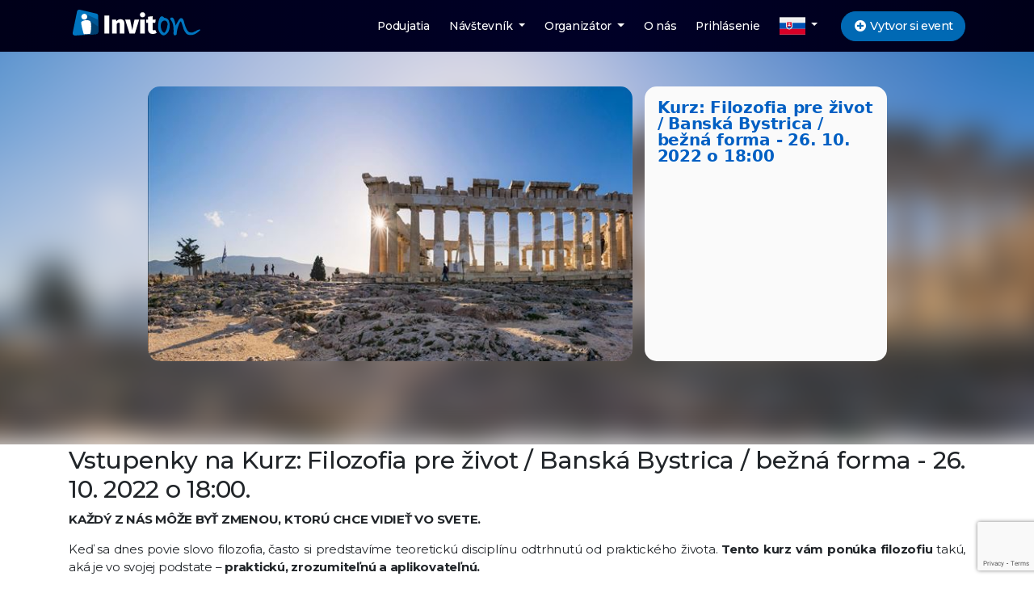

--- FILE ---
content_type: text/html; charset=utf-8
request_url: https://www.inviton.eu/e-13174
body_size: 11171
content:



<!doctype html>
<html lang="sk">
<head>
		<title>Kurz: Filozofia pre život / Banská Bystrica / bežná forma - 26. 10. 2022 o 18:00 | Vstupenky, predpredaj</title>

	<meta charset="utf-8" />

		<meta name="robots" content="INDEX, FOLLOW" />

	<meta name="viewport" content="width=device-width, initial-scale=1, shrink-to-fit=no" />
	<meta name="author" content="Inviton">
	<meta name="theme-color" content="#000022">

		<meta name="description" content="Kurz: Filozofia pre život / Banská Bystrica / bežná forma - 26. 10. 2022 o 18:00 vstupenky | KAŽDÝ Z NÁS MÔŽE BYŤ ZMENOU, KTORÚ CHCE VIDIEŤ VO SVETE.Keď sa dnes povie slovo filozofia, často si predstavíme teoretickú disciplínu ..." />
		<meta name="keywords" content="Kurz: Filozofia pre život / Banská Bystrica / bežná forma - 26. 10. 2022 o 18:00 vstupenky, predpredaj vstupeniek online, vstupenky na podujatie" />
		<meta property="og:title" content="Kurz: Filozofia pre život / Banská Bystrica / bežná forma - 26. 10. 2022 o 18:00 | Vstupenky, predpredaj">
		<meta property="og:description" content="KAŽDÝ Z NÁS MÔŽE BYŤ ZMENOU, KTORÚ CHCE VIDIEŤ VO SVETE.Keď sa dnes povie slovo filozofia, často si predstavíme teoretickú disciplínu odtrhnutú od praktického života. Tento kurz vám ponúka filozofiu takú, aká je vo svojej podstate – praktickú, zrozumiteľnú a aplikovateľnú.Zoznámite sa s najvýznamnejšími myšlienkami rozvinutých civilizácii celého sveta, ktorých hodnota je aktuálna dodnes. Získate praktické rady a tipy pre rozvoj osobnosti a pre odkrývanie svojho potenciálu. Kurz podnecuje vlas...">
		<meta property="og:image" content="https://inviton-storage.azureedge.net/eventlogo/13158_G4IJUZ9A637971020231521096_e" />
		<link rel="schema.dcterms" href="http://purl.org/dc/terms/">
		<meta name="DC.description" content="Kurz: Filozofia pre život / Banská Bystrica / bežná forma - 26. 10. 2022 o 18:00 vstupenky | KAŽDÝ Z NÁS MÔŽE BYŤ ZMENOU, KTORÚ CHCE VIDIEŤ VO SVETE.Keď sa dnes povie slovo filozofia, často si predstavíme teoretickú disciplínu ...">
		<meta name="DC.format" content="text/html">
		<meta name="DC.publisher" content="Inviton">
		<meta name="DC.creator" content="Inviton">
		<meta name="DC.title" content="Kurz: Filozofia pre život / Banská Bystrica / bežná forma - 26. 10. 2022 o 18:00 | Vstupenky, predpredaj">
		<meta name="DC.subject" content="Kurz: Filozofia pre život / Banská Bystrica / bežná forma - 26. 10. 2022 o 18:00 vstupenky, predpredaj vstupeniek online, vstupenky na podujatie">
		<meta name="DC.type" content="Text">


	<link href="https://fonts.googleapis.com/css?family=Montserrat:300,400,500,600,700,800&amp;subset=latin-ext" rel="stylesheet">
	<link href="https://inviton-cdn.azureedge.net/assets/newhome/cdn/plugins/bootstrap4/css/bootstrap.min.css?v=VWRmZP9sYbrwANGE-t2kCfxuaVsF3rL-FJjkyDmQ23wbtfc" rel="stylesheet"/>
<link href="https://inviton-cdn.azureedge.net/assets/bundles/css/bundle-inviton-core-new.min.css?v=1ZMrBt4DWIiHiK8d3pTB1CnEGc4TCni0f03iENi5Q8cbtfc" rel="stylesheet"/>
<link href="https://inviton-cdn.azureedge.net/assets/bundles/manual/icons-bundle-fa5.css?v=okg9yQsjBN3BUw5T0Kv3ue-Ji1UqBXS0_86eD5b4keAbtfc" rel="stylesheet"/>

	
<link href="https://inviton-cdn.azureedge.net/clientside-api/css/ticket-form.min.css?v=nc4zqQPnotm4-cuuc7PJKL7zBKQbtsXwOGUW3IC-2E0btfc" rel="stylesheet"/>


	<link href="https://inviton-cdn.azureedge.net/assets/css/pages/event-page.css?v=9GAeVZo1bv4FY_jbQawbQey0Mp9TSGnPcNMoLlSe5okbl" rel="stylesheet"/>
	



	<link rel="canonical" href="https://www.inviton.eu/e-13174/kurz-filozofia-pre-zivot-banska-bystrica-bezna-forma-26-10-2022-o-18-00" />


		<!--
		##     ## ##          ###    ########     ###    ##     ## ########    ########  ######## ##     ##    ###
		##     ## ##         ## ##   ##     ##   ## ##   ###   ### ##          ##     ## ##       ##     ##   ## ##
		##     ## ##        ##   ##  ##     ##  ##   ##  #### #### ##          ##     ## ##       ##     ##  ##   ##
		######### ##       ##     ## ##     ## ##     ## ## ### ## ######      ##     ## ######   ##     ## ##     ##
		##     ## ##       ######### ##     ## ######### ##     ## ##          ##     ## ##        ##   ##  #########
		##     ## ##       ##     ## ##     ## ##     ## ##     ## ##          ##     ## ##         ## ##   ##     ##
		##     ## ######## ##     ## ########  ##     ## ##     ## ########    ########  ########    ##     ##     ##

		Zaujima ta HTML/CSS/Typescript, pripadne ASP.NET Core?
		Bavia ta eventy?
		Chcel by si sa k nam pridat?
		Napis na info@inviton.sk a my sa ozveme
		-->



	<link rel="icon" type="image/png" href="https://inviton-cdn.azureedge.net/assets/img/logo_favicon.png" />
</head>
<body class="inv-header-visible inv-ns-page ">
	<header style="display:block;">
		
	

<nav class="navbar navbar-expand-md navbar-dark bg-dark fixed-top user-not-logged">
    <div class="container">
        <button class="navbar-toggler border-0 m-0 p-0 collapsed" type="button" data-toggle="collapse" data-target="#navbarMain" aria-controls="navbarMain" aria-expanded="false" aria-label="Toggle navigation">
            <i class="icon icon-menu" aria-hidden="true"></i>
        </button>

        <a class="navbar-brand mx-1" href="/" title="">
            <div class="navbar-logo-wrap" style="background-image:url('https://inviton-cdn.azureedge.net/assets/img/inviton-logo-white.svg')"></div>
        </a>

            <a class="btn btn-primary btn-sm d-md-none create-event-button-sm" href="/create-event" role="button" title="Vytvor event do 15 minút a začni predávať vstupenky online."><i class="fas fa-fw fa-plus-circle"></i> Vytvor si event</a>

        <div class="navbar-collapse collapse flex-row-reverse pr-3" id="navbarMain" aria-expanded="false" role="navigation" style="">
            <ul class="navbar-nav">
                <li class="d-block nav-item d-md-none d-xl-inline-block nav-hiding-item">
                    <a href="/events" class="nav-link " title="Pozri naše TOP podujatia.">Podujatia</a>
                </li>

                <li class="nav-item nav-hiding-item dropdown">
                    <a class="nav-link dropdown-toggle" href="#" id="navbarVisitor" role="button" data-toggle="dropdown" aria-haspopup="true" aria-expanded="false">
                        N&#xE1;v&#x161;tevn&#xED;k
                    </a>
                    <div class="dropdown-menu" aria-labelledby="navbarVisitor">
                        <a class="dropdown-item" href="/home">
                            <i class="fa fa-calendar mr-2"></i>
                            Akcie
                        </a>
                        <a class="dropdown-item" href="/my-tickets">
                            <i class="fa fa-tags"></i>
                            Moje vstupenky
                        </a>
                        <a class="dropdown-item scroll" href="#contact" title="Ako nás kontaktovat?">
                            <i class="far fa-envelope mr-2"></i>
                            Kontakt
                        </a>
                        <a class="dropdown-item" href="/terms-and-conditions">
                            <i class="far fa-check-square mr-2"></i>
                            Všeobecné podmienky
                        </a>

                        
                            <a class="dropdown-item" href="/login">
                                <i class="fa fa-key mr-2"></i>
                                Prihl&#xE1;senie
                            </a>
                    </div>
                </li>

                    <li class="nav-item nav-hiding-item dropdown">
                        <a class="nav-link dropdown-toggle" href="#" id="navbarVisitor" role="button" data-toggle="dropdown" aria-haspopup="true" aria-expanded="false">
                            Organiz&#xE1;tor
                        </a>
                        <div class="dropdown-menu" aria-labelledby="navbarVisitor">
                                <a class="dropdown-item" href="/login">
                                    <i class="fa fa-key mr-2"></i>
                                    Prihl&#xE1;senie
                                </a>

                            <a class="dropdown-item scroll" href="#contact" title="Ako nás kontaktovat?">
                                <i class="far fa-envelope mr-2"></i>
                                Kontakt
                            </a>
                        </div>
                    </li>
                    <li class="nav-item nav-hiding-item">
                        <a href="/" class="nav-link" title="Vlastnosti a výhody platformy Inviton.">O n&#xE1;s</a>
                    </li>

                    <li class="nav-item nav-hiding-item">
                        <a href="/login" class="nav-link" title="Prihlás sa do systému">Prihlásenie</a>
                    </li>

                <li class="nav-item dropdown">
                    <a class="nav-link dropdown-toggle py-1" href="#" id="navbarDropdown" role="button" data-toggle="dropdown" aria-haspopup="true" aria-expanded="false">
                        <img src="https://inviton-cdn.azureedge.net/assets/newhome/images/flags/slovakia.svg" class="img-fluid" width="32" alt="Current language" />
                    </a>
                    <div class="dropdown-menu" aria-labelledby="navbarDropdown">
                        <a class="dropdown-item px-3" href="javascript:appLite.onLanguageChanged('cs',true)">
                            <div class="row no-gutters align-items-center">
                                <div class="col-4"><img alt="Česky" src="https://inviton-cdn.azureedge.net/assets/newhome/images/flags/czech-republic.svg" class="img-fluid" width="32" /></div>
                                <div class="col-8 pl-2">Česky</div>
                            </div>
                        </a>
                        <a class="dropdown-item px-3" href="javascript:appLite.onLanguageChanged('de',true)">
                            <div class="row no-gutters align-items-center">
                                <div class="col-4"><img alt="Deutsch" src="https://inviton-cdn.azureedge.net/assets/newhome/images/flags/germany.svg" class="img-fluid" width="32" /></div>
                                <div class="col-8 pl-2">Deutsch</div>
                            </div>
                        </a>
                        <a class="dropdown-item px-3" href="javascript:appLite.onLanguageChanged('en',true)">
                            <div class="row no-gutters align-items-center">
                                <div class="col-4"><img alt="English" src="https://inviton-cdn.azureedge.net/assets/newhome/images/flags/united-kingdom.svg" class="img-fluid" width="32" /></div>
                                <div class="col-8 pl-2">English</div>
                            </div>
                        </a>
                        <a class="dropdown-item px-3" href="javascript:appLite.onLanguageChanged('lv',true)">
                            <div class="row no-gutters align-items-center">
                                <div class="col-4"><img alt="Latviešu" src="https://inviton-cdn.azureedge.net/assets/newhome/images/flags/latvia.svg" class="img-fluid" width="32" /></div>
                                <div class="col-8 pl-2">Latviešu</div>
                            </div>
                        </a>
                        <a class="dropdown-item px-3" href="javascript:appLite.onLanguageChanged('pl',true)">
                            <div class="row no-gutters align-items-center">
                                <div class="col-4"><img alt="Polski" src="https://inviton-cdn.azureedge.net/assets/newhome/images/flags/poland.svg" class="img-fluid" width="32" /></div>
                                <div class="col-8 pl-2">Polski</div>
                            </div>
                        </a>
                        <a class="dropdown-item px-3" href="javascript:appLite.onLanguageChanged('sk',true)">
                            <div class="row no-gutters align-items-center">
                                <div class="col-4"><img alt="Slovensky" src="https://inviton-cdn.azureedge.net/assets/newhome/images/flags/slovakia.svg" class="img-fluid" width="32" /></div>
                                <div class="col-8 pl-2">Slovensky</div>
                            </div>
                        </a>
                    </div>
                </li>
            </ul>
        </div>

                <a class="btn btn-primary btn-sm d-none d-md-inline create-event-button" href="/create-event" role="button" title="Vytvor event do 15 minút a začni predávať vstupenky online."><i class="fas fa-fw fa-plus-circle"></i> Vytvor si event</a>
    </div>
</nav>;
	<div class="navbar-pseudo-shadow">
	</div>

	</header>

	<main id="top" class="pt-4">
		
	<section id="event" class="event-details-wrap ev-onlinetype-false no-active-tickets stream-type-pseudotheatre">
		<div class="event-logo-background">
			<div class="event-logo-background-inner" style="background-image:url('https://inviton-storage.azureedge.net/eventlogo/13158_G4IJUZ9A637971020231521096_e')"></div>
		</div>
		<div class="event-header">
			<div class="event-details py-5">
				<div class="container container-banner">
					<div class="event-logo-wrapper">
						<div class="event-logo-new" style="background-image:url(https://inviton-storage.azureedge.net/eventlogo/13158_G4IJUZ9A637971020231521096_e)" alt="logo">
						</div>


					</div>
					<div class="event-details-description">


						<h1 class="event-details-description-name">Kurz: Filozofia pre &#x17E;ivot / Bansk&#xE1; Bystrica / be&#x17E;n&#xE1; forma - 26. 10. 2022 o 18:00</h1>


					</div>
				</div>
			</div>
		</div>
	</section>


		<section id="description" style="margin-top:60px;">
			<div class="container">
					<h2 class="event-description-title">
						Vstupenky na Kurz: Filozofia pre &#x17E;ivot / Bansk&#xE1; Bystrica / be&#x17E;n&#xE1; forma - 26. 10. 2022 o 18:00.
					</h2>

				<p style="text-align: justify; "><strong>KAŽDÝ Z NÁS MÔŽE BYŤ ZMENOU, KTORÚ CHCE VIDIEŤ VO SVETE.</strong></p><p style="text-align: justify; ">Keď sa dnes povie slovo filozofia, často si predstavíme teoretickú disciplínu odtrhnutú od praktického života. <strong>Tento kurz vám ponúka filozofiu</strong> takú, aká je vo svojej podstate – <strong>praktickú, zrozumiteľnú a aplikovateľnú.</strong></p><p style="text-align: justify; ">Zoznámite sa s najvýznamnejšími myšlienkami rozvinutých civilizácii celého sveta, ktorých hodnota je aktuálna dodnes. Získate <strong>praktické rady a tipy pre rozvoj osobnosti</strong> a pre odkrývanie svojho potenciálu. Kurz podnecuje vlastné hľadanie súvislostí a odpovedí na otázky o zmysle, princípoch a zákonoch života.<br></p><p style="text-align: justify; "><strong>Kurz obsahuje 18 tém a je rozdelený na tri bloky v nasledovnom poradí:</strong><br></p><p style="text-align: justify; "><strong>1.<span style="white-space:pre">	</span>ETIKA</strong> – pomôže nám nahliadnuť do nášho vnútra, našej psychiky a zákonov, ktoré riadia ľudskú bytosť. Umožní nám zorientovať sa v sebe samom a rozvíjať to najlepšie v nás.</p><p style="text-align: justify; "><strong>2.<span style="white-space:pre">	</span>SOCIOPOLITIKA</strong> – pomôže nám nahliadnuť do zákonov fungovania spoločnosti a medziľudských vzťahov. Prináša nám možnosti, ako sa naučiť harmonicky spolužiť a spolupracovať s ostatnými.<br></p><p style="text-align: justify; "><strong>3.<span style="white-space: pre;">	</span>FILOZOFIA DEJÍN </strong>– pomôže nám naučiť sa čítať v dejinách a pochopiť ich kontinuitu a logiku. Privedie nás k významu dnešnej doby a k zamysleniu sa nad nami, ako nad jej aktérmi a tvorcami.<br></p><p style="text-align: justify; ">Čo vás čaká na kurze:<br></p><ul><li><strong>18 pútavých tém z praktickej filozofie</strong></li><li>porovnávanie a odhaľovanie súvislostí</li><li>skúmanie princípov a zákonitostí života</li><li>nadčasové rady pre rozvoj osobnosti</li><li>tipy a cvičenia na sebapoznávanie</li><li>zdieľanie skúseností v priateľskej atmosfére</li><li>študijné materiály k jednotlivým témam</li></ul><p style="text-align: justify; "><a href="https://www.akropolis.sk/ciele/filozofia/program-UK" target="_blank">Viac informácií o témach nájdete tu.</a><br></p><p style="text-align: justify; "><strong>Prihlásiť sa na kurz s platbou za prvý blok je možné do utorka 25.10.2022 vrátane. </strong>Prihláška je platná po zrealizovaní úhrady.&nbsp;<br></p><p style="text-align: justify; "><strong>Kurz bude prebiehať raz do týždňa, vždy v stredu od 18:00 do 19:30 s krátkou prestávkou, každý večer preberieme 1 tému a celý kurz bude trvať 18 týždňov.</strong></p><p style="text-align: justify; "><strong>Cena kurzu: kurz pozostáva z troch blokov a každý z blokov má cenu 25 euro/blok, pre študentov a dôchodcov 20 euro/blok.</strong><br></p><p style="text-align: justify; ">Miesto konania kurzu a bližšie informácie:<br></p><p style="text-align: justify; ">Nová Akropolis, Dolná 47, Banská Bystrica (2. poschodie)</p><p style="text-align: justify; ">Mobil: 0948 143 906, E-mail: bb@akropolis.sk</p>
			</div>
		</section>

	<section id="eventName" class="event-details-section bg-white py-5">
		<div class="container">
			<div id="eventContainer" class="event-section-row">


				<div class="text-center">
					<h4>
						Kurz: Filozofia pre &#x17E;ivot / Bansk&#xE1; Bystrica / be&#x17E;n&#xE1; forma - 26. 10. 2022 o 18:00
					</h4>
				</div>
			</div>
			<div id="dateAndTimeContainer" class="dtc-row event-section-row">
					<div class="dtc-column text-center">
						<div class="dtc-column-label"><b>Miesto</b></div>
						<div>
							<a class="scroll" href="#map">
								<i class="icon icon-location-pin"></i>
								Doln&#xE1; 47
							</a>
						</div>
					</div>
			</div>
		</div>
	</section>


		<section id="tickets" class="event-details-section bg-light py-5">
				<div class="container">
					<div id="ticketTypesContainer" class="row event-section-row ">
						<div class="col-md-12">
							<div class="event-details-h2 h2 text-center pb-1">
								Registr&#xE1;cia
							</div>

							<div id="eventDisplayTickets">
								<div id="invitonApiWrap">
									<div class="holdon-white holdon-overlay holdon-transparent holdon-element"><div class="holdon-content-container"><div class="holdon-content"><div class="sk-rect"><div class="rect1"></div><div class="rect2"></div><div class="rect3"></div><div class="rect4"></div><div class="rect5"></div></div></div><div class="holdon-message"></div></div></div>
								</div>
								<script>
									var IS_PREVIEW_MODE = false
								</script>

								<script src="https://inviton-cdn.azureedge.net/clientside-api/js/ticket-form/min-1_full-1_paymentForm-1_ticketSelector-1_seating-0_lang-sk_v-639003659919510192.js"></script>


									<script>
										(function() {invitonLLAPI.setTicketingData({"HasSSL":true,"VAT":0,"InstanceDomain":"inviton.eu","CurrencySymbolISO":"EUR","PasswordProtected":false,"PasswordToken":null,"DonationsEnabled":false,"CaptchaRequired":true,"CustomAssets":null,"EventSettings":264,"EventCategories":[104],"CustomFieldMapping":{"TicketFieldMappings":[],"CustomFields":[]},"PaymentSettings":null,"Aggregations":null,"PaymentMethods":[{"Id":"paygt3","ProviderId":"24PaySK","Name":"Platobná karta","LogoUrl":"https://inviton-cdn.azureedge.net/assets/img/cart/payment_creditcard.png","UUID":2000,"Fee":null},{"Id":"paygt8","ProviderId":"24PaySK","Name":"Google pay","LogoUrl":"https://inviton-cdn.azureedge.net/assets/img/cart/google_pay.png","UUID":2008,"Fee":null},{"Id":"paygt9","ProviderId":"24PaySK","Name":"Apple pay","LogoUrl":"https://inviton-cdn.azureedge.net/assets/img/cart/apple_pay.png","UUID":2007,"Fee":null},{"Id":"Paypal","ProviderId":"PaypalEUR","Name":"Paypal","LogoUrl":"https://inviton-cdn.azureedge.net/assets/img/cart/payment_paypal.png","UUID":50000,"Fee":[{"Fee":3.6,"MinValue":0.7,"Type":0}]},{"Id":"paygt1001","ProviderId":"24PaySK","Name":"TatraPay","LogoUrl":"https://inviton-cdn.azureedge.net/assets/img/cart/payment_tatrapay.png","UUID":10000,"Fee":null},{"Id":"paygt1002","ProviderId":"24PaySK","Name":"Sporopay","LogoUrl":"https://inviton-cdn.azureedge.net/assets/img/cart/payment_sporopay.png","UUID":10003,"Fee":null},{"Id":"paygt1003","ProviderId":"24PaySK","Name":"VÚB ePlatby","LogoUrl":"https://inviton-cdn.azureedge.net/assets/img/cart/payment_vub.png","UUID":10001,"Fee":null},{"Id":"paygt1006","ProviderId":"24PaySK","Name":"Uniplatba","LogoUrl":"https://inviton-cdn.azureedge.net/assets/img/cart/payment_uniplatba.png","UUID":10002,"Fee":null},{"Id":"paygt1007","ProviderId":"24PaySK","Name":"Poštová banka","LogoUrl":"https://inviton-cdn.azureedge.net/assets/img/cart/payment_postovka.png","UUID":10004,"Fee":null},{"Id":"FioSK","ProviderId":"FioSK","Name":"Bankový prevod","LogoUrl":"https://inviton-cdn.azureedge.net/assets/img/cart/payment_bank.png","UUID":100,"Fee":null}],"Tickets":[{"TicketId":24806,"EventId":13174,"SortOrder":0,"Price":25,"DisplayType":1,"Settings":16,"SaleMode":0,"DiscountDefinition":null,"TicketDates":[{"Id":26834,"Remaining":0,"OnSale":false,"StartTime":"$idt/1666807200000","EndTime":"$idt/1666812600000","EndTimePublish":"$idt/1666807200000"}],"Name":"Základné vstupné","NameLocalized":"Základné vstupné","Description":"Kurz: Filozofia pre život / Banská Bystrica / bežná forma - 26. 10. 2022 o 18:00","ShowDescription":false,"PublicPromoCodes":[],"ShowZeroPrice":true,"OrderLimitMin":1,"OrderLimitMax":1},{"TicketId":24807,"EventId":13174,"SortOrder":0,"Price":20,"DisplayType":1,"Settings":16,"SaleMode":0,"DiscountDefinition":null,"TicketDates":[{"Id":26835,"Remaining":0,"OnSale":false,"StartTime":"$idt/1666807200000","EndTime":"$idt/1666812600000","EndTimePublish":"$idt/1666807200000"}],"Name":"Zľavnená vstupenka - študenti a seniori","NameLocalized":"Zľavnená vstupenka - študenti a seniori","Description":"Kurz: Filozofia pre život / Banská Bystrica / bežná forma - 26. 10. 2022 o 18:00","ShowDescription":false,"PublicPromoCodes":[],"ShowZeroPrice":true,"OrderLimitMin":1,"OrderLimitMax":1}],"EventTerms":[],"EventExpeditions":[],"PromoterHash":"E9KXkFebY9Kn","SubmitButtonText":"Kúpiť vstupenku s povinnosťou platby"},true)})();

										inviton.ticketSelector.renderForIds({
											language: 'sk',
											eventIds: [13174],
											paymentCallbackUrl: (window.domainHelper || inviton.domainHelper).getDomainForHttpLinks() + '/payment-result-invsys',
											defaultUserEmail: null,
											formBackButtonText: inviton.resources.getResource('sk', 'back') + ' <i class="icon icon-arrow-left-circle"></i>&nbsp;&nbsp;',
											paymentBackButtonText: inviton.resources.getResource('sk', 'cancel') + ' <i class="icon icon-arrow-left-circle"></i>&nbsp;&nbsp;',
											targetElement: document.getElementById('invitonApiWrap'),
											onBeforeFormSubmit: function () {
												if (IS_PREVIEW_MODE) {
													alert('Preview mode');
													return false;
												}

												return true;
											},
											getFixedHeaderOffset: function () {
												var base = inviDom('.navbar ').height();
												if (window.innerWidth > 991) {
													base += inviDom('#eventButtons').height() + 10
												}

												return base * (-1);
											},
											ticketSelector: {
												templates: {
													submitButton: '<div data-inv-role="its-wrap-submit" class="its-wrap-submit"><button data-inv-role="its-submit" class="btn btn-success its-submit-button {{submitButtonClass}}" type="button"><i class="fas fa-shopping-cart"></i> {{submitButtonText}}</button></div>'
												}
											},
											paymentForm: {
												renderDonation: null
																																																																																																																																																																																																															},
											renderSettings: {
												renderMode: 'material'
											}

																																																																																																																																																																																																														});
									</script>
							</div>
						</div>
					</div>
				</div>
		</section>




		<section id="map" class="event-details-section bg-primary  py-5">
			<div class="container">
					<div class="event-details-h2 h2 text-center text-white pb-1">Doln&#xE1; 47, Bansk&#xE1; Bystrica</div>
						<p class="text-center text-white">974 01 Bansk&#xE1; Bystrica, Slovensko</p>

				<div class="navi-wrap">
					<a class="navi-icon" href="https://maps.google.com/?daddr=48.7324573,19.1412331&dirflg=w" target="_blank">
						<i class="fas fa-walking"></i>
					</a>
					<a class="navi-icon" href="https://maps.google.com/?daddr=48.7324573,19.1412331&dirflg=d" target="_blank">
						<i class="fas fa-car"></i>
					</a>
					<a class="navi-icon" href="https://maps.google.com/?daddr=48.7324573,19.1412331&dirflg=r" target="_blank">
						<i class="fas fa-bus"></i>
					</a>
					<a class="navi-icon" href="https://maps.google.com/?daddr=48.7324573,19.1412331&dirflg=b" target="_blank">
						<i class="fas fa-bicycle"></i>
					</a>
				</div>
				<div id="map-canvas" class="embed-responsive embed-responsive-16by9 rounded" style="max-height:300px !important;"></div>

			</div>
		</section>

		<section id="organizator" class="event-details-section bg-light py-5">
			<div class="container">
				<div class="event-details-h2 h2 text-center pb-2">Organizátor podujatia</div>
				<p class="text-center">V prípade akýchkoľvek otázok ohľadom podujatia - vstupeniek, organizácie, lokality, prosíme kontaktujte organizátora podujatia.</p>
				<div class="row text-center pt-3">
					<div class="col-sm-6 col-md-3 bussines">
						<p><i class="fas fa-user-tie fa-2x"></i></p>
						<p>
								<strong>Nov&#xE1; Akropolis, o. z.</strong>
								<br />
								<span> Osadn&#xE1; 15, 83103  Bratislava, Slovensko</span>
						</p>
					</div>
					<div class="col-sm-6 col-md-3 company">
						<p><i class="far fa-file-alt fa-2x"></i></p>
						<p>
									<span>I&#x10C;O: 36067008</span>
									<br />
									<span>DI&#x10C;: 2021543524</span>
						</p>
					</div>

					<div class="col-sm-6 col-md-3">
						<p><i class="fas fa-phone fa-2x"></i></p>
						<p>
								<a href="tel:0904 403 791">0904 403 791</a>
						</p>
					</div>

					<div class="col-sm-6 col-md-3">
						<p><i class="far fa-envelope fa-2x"></i></p>
						<p><a href="mailto:info@akropolis.sk">info@akropolis.sk</a></p>
					</div>
				</div>
			</div>
		</section>
	



	</main>

	<footer>
		
<section class="bg-black py-3">
    <div class="container text-secondary">
        <p>
            <strong>Copyright &copy; 2025 Inviton, s.r.o.</strong> - Všetky práva vyhradené. | <a href="/terms-and-conditions">V&#x161;eobecn&#xE9; podmienky</a><br>
            <div style="margin-top:-15px;">Inviton, s.r.o., Nov&#xE9; Z&#xE1;hrady I. 11, 82105, Bratislava, Slovensko, I&#x10C;O:47420537, DI&#x10C;:2023905290, <a href="mailto:info@inviton.eu">info@inviton.eu</a>, tel: +421 902 536 314</div>

            <small>Business vectors created by Dooder.</small>
        </p>
    </div>
</section>
	</footer>

	<script src="https://inviton-cdn.azureedge.net/assets/bundles/js/bundle-core-plugins-new.min.js?v=xeA2TADVRt1m2e1VYdEkf4Lo03jb0KwyEJ_XP6RFJcU"></script>
<script src="https://inviton-cdn.azureedge.net/assets/bundles/js/bundle-inviton-core-new.min.js?v=yUcxanjHaqPXCd7-iHqo5HpslTJV9xralnIE2yxVgUE"></script>

	
		<script>FastInit.showLoading($('#map-canvas'))</script>



	<script>
		var EVENT_ID=13174;var EVENT_GPX=null;var SHOW_MAP=true;var LANGUAGE=0;var LANG_KEY='sk';var IS_LOGGED=false;var EVENT_SETTINGS=264;var EVENT_LATITUDE='48.7324573';var EVENT_LONGITUDE='19.1412331';var VENUE_TITLE='Dolná 47';var VENUE_ADDRESS='Dolná 47, 974 01 Banská Bystrica, Slovensko';var DISPLAY_TYPE='tickets';
	</script>
	<script src="https://inviton-cdn.azureedge.net/assets/scripts/legacy/event-displayer.js?v=ov7S5L_FQfv5zVbC-E7MRwYOJx0P4p8f8GmxSBOXpOw"></script>
	<script src="https://inviton-cdn.azureedge.net/assets/scripts/cfRealtime.js?v=QtC_4MHqlxA_pyHLbmB0JCGHcB348gh5ZrBGDQAPuYg"></script>

		<script>
			invitonWeb.eventDisplayerInitializer.initGoogleMaps();
		</script>

	<script>var scriptBinding = {"FacebookSDK":{"Enabled":true},"GoogleAnalytics":{"RequireEcommerce":true,"OtherTrackerId":null,"CustomLink":"/event/13174","RequireLinkerDomain":true},"FacebookPixel":{"Id":null}} ;var facebookSDK = null;var facebookPixel = null; var GoogleAnalytics = null; if ((function(n) {var i,t,r;try{r = function (n) {var r,i,t;for(n=n+'=',r=document.cookie.split(';'),i=0;i<r.length; i++){for(t=r[i];t.charAt(0)==' ';) t = t.substring(1);if (t.indexOf(n)!=-1) return t.substring(n.length, t.length)}return null}; t=(i=JSON.parse(r('cc_cookie')))===null || i === void 0 ? void 0 : i.categories } catch (u) {t = []} return t == null && (t = []), t.some(function (t) { return t === n})})("analytics")) {facebookSDK = scriptBinding.FacebookSDK || null;facebookPixel =  scriptBinding.FacebookPixel || null;GoogleAnalytics =  scriptBinding.GoogleAnalytics || null;}analyticsHelper.initAsync({FacebookSDK: facebookSDK,GoogleAnalytics: GoogleAnalytics,FacebookPixel: facebookPixel});</script><script>function toggleAppInsightsCookieMode(newVal) { if (window.appInsights != null) { window.appInsights.config.isCookieUseDisabled = newVal; }} if (!(function(n) {var i,t,r;try{r = function (n) {var r,i,t;for(n=n+'=',r=document.cookie.split(';'),i=0;i<r.length; i++){for(t=r[i];t.charAt(0)==' ';) t = t.substring(1);if (t.indexOf(n)!=-1) return t.substring(n.length, t.length)}return null}; t=(i=JSON.parse(r('cc_cookie')))===null || i === void 0 ? void 0 : i.categories } catch (u) {t = []} return t == null && (t = []), t.some(function (t) { return t === n})})('analytics')) {toggleAppInsightsCookieMode(false);}</script>




	<script src="https://inviton-cdn.azureedge.net/api/v1/ClientSideResourceList?LanguageKey=sk&ResourceType=NewHome.Main&Keys=mailSendSuccess,fillMandatoryField&v=639003659433740594"></script>


	<link rel="stylesheet" href="/assets/js/cookieconsent/cookieconsent.css"/><script src="/assets/js/cookieconsent/cookieconsent.js" type="text/javascript"></script><script>var cookieConsent = initCookieConsent();</script><style>#s-bns #s-all-bn {float: right;margin-left: 5px;}</style><script type="text/javascript">cookieConsentWrapper.init({ language: 'sk', autorun: true });</script><div id="fb-root"></div>
	<script src="/assets/newhome/js/slick.min.js"></script>

		<script>
			console.log("%cPozor", "color:red;font-size: 50px;font-weight:bold");
			console.log("%cZaujima ta HTML/CSS/Typescript, pripadne ASP.NET Core?\nBavia ta eventy?\nChcel by si sa k nam pridat?", "font-size: 20px");
			console.log("%cNapis na info@inviton.sk a my sa ti ozveme", "font-size: 20px");
		</script>
</body>
</html>

--- FILE ---
content_type: text/html; charset=utf-8
request_url: https://www.google.com/recaptcha/api2/anchor?ar=1&k=6LcWe3wUAAAAAJ1fISfgXJJOSWSlELG2by3P3dPX&co=aHR0cHM6Ly93d3cuaW52aXRvbi5ldTo0NDM.&hl=en&v=TkacYOdEJbdB_JjX802TMer9&size=invisible&anchor-ms=20000&execute-ms=15000&cb=ct2fn13oltvu
body_size: 45658
content:
<!DOCTYPE HTML><html dir="ltr" lang="en"><head><meta http-equiv="Content-Type" content="text/html; charset=UTF-8">
<meta http-equiv="X-UA-Compatible" content="IE=edge">
<title>reCAPTCHA</title>
<style type="text/css">
/* cyrillic-ext */
@font-face {
  font-family: 'Roboto';
  font-style: normal;
  font-weight: 400;
  src: url(//fonts.gstatic.com/s/roboto/v18/KFOmCnqEu92Fr1Mu72xKKTU1Kvnz.woff2) format('woff2');
  unicode-range: U+0460-052F, U+1C80-1C8A, U+20B4, U+2DE0-2DFF, U+A640-A69F, U+FE2E-FE2F;
}
/* cyrillic */
@font-face {
  font-family: 'Roboto';
  font-style: normal;
  font-weight: 400;
  src: url(//fonts.gstatic.com/s/roboto/v18/KFOmCnqEu92Fr1Mu5mxKKTU1Kvnz.woff2) format('woff2');
  unicode-range: U+0301, U+0400-045F, U+0490-0491, U+04B0-04B1, U+2116;
}
/* greek-ext */
@font-face {
  font-family: 'Roboto';
  font-style: normal;
  font-weight: 400;
  src: url(//fonts.gstatic.com/s/roboto/v18/KFOmCnqEu92Fr1Mu7mxKKTU1Kvnz.woff2) format('woff2');
  unicode-range: U+1F00-1FFF;
}
/* greek */
@font-face {
  font-family: 'Roboto';
  font-style: normal;
  font-weight: 400;
  src: url(//fonts.gstatic.com/s/roboto/v18/KFOmCnqEu92Fr1Mu4WxKKTU1Kvnz.woff2) format('woff2');
  unicode-range: U+0370-0377, U+037A-037F, U+0384-038A, U+038C, U+038E-03A1, U+03A3-03FF;
}
/* vietnamese */
@font-face {
  font-family: 'Roboto';
  font-style: normal;
  font-weight: 400;
  src: url(//fonts.gstatic.com/s/roboto/v18/KFOmCnqEu92Fr1Mu7WxKKTU1Kvnz.woff2) format('woff2');
  unicode-range: U+0102-0103, U+0110-0111, U+0128-0129, U+0168-0169, U+01A0-01A1, U+01AF-01B0, U+0300-0301, U+0303-0304, U+0308-0309, U+0323, U+0329, U+1EA0-1EF9, U+20AB;
}
/* latin-ext */
@font-face {
  font-family: 'Roboto';
  font-style: normal;
  font-weight: 400;
  src: url(//fonts.gstatic.com/s/roboto/v18/KFOmCnqEu92Fr1Mu7GxKKTU1Kvnz.woff2) format('woff2');
  unicode-range: U+0100-02BA, U+02BD-02C5, U+02C7-02CC, U+02CE-02D7, U+02DD-02FF, U+0304, U+0308, U+0329, U+1D00-1DBF, U+1E00-1E9F, U+1EF2-1EFF, U+2020, U+20A0-20AB, U+20AD-20C0, U+2113, U+2C60-2C7F, U+A720-A7FF;
}
/* latin */
@font-face {
  font-family: 'Roboto';
  font-style: normal;
  font-weight: 400;
  src: url(//fonts.gstatic.com/s/roboto/v18/KFOmCnqEu92Fr1Mu4mxKKTU1Kg.woff2) format('woff2');
  unicode-range: U+0000-00FF, U+0131, U+0152-0153, U+02BB-02BC, U+02C6, U+02DA, U+02DC, U+0304, U+0308, U+0329, U+2000-206F, U+20AC, U+2122, U+2191, U+2193, U+2212, U+2215, U+FEFF, U+FFFD;
}
/* cyrillic-ext */
@font-face {
  font-family: 'Roboto';
  font-style: normal;
  font-weight: 500;
  src: url(//fonts.gstatic.com/s/roboto/v18/KFOlCnqEu92Fr1MmEU9fCRc4AMP6lbBP.woff2) format('woff2');
  unicode-range: U+0460-052F, U+1C80-1C8A, U+20B4, U+2DE0-2DFF, U+A640-A69F, U+FE2E-FE2F;
}
/* cyrillic */
@font-face {
  font-family: 'Roboto';
  font-style: normal;
  font-weight: 500;
  src: url(//fonts.gstatic.com/s/roboto/v18/KFOlCnqEu92Fr1MmEU9fABc4AMP6lbBP.woff2) format('woff2');
  unicode-range: U+0301, U+0400-045F, U+0490-0491, U+04B0-04B1, U+2116;
}
/* greek-ext */
@font-face {
  font-family: 'Roboto';
  font-style: normal;
  font-weight: 500;
  src: url(//fonts.gstatic.com/s/roboto/v18/KFOlCnqEu92Fr1MmEU9fCBc4AMP6lbBP.woff2) format('woff2');
  unicode-range: U+1F00-1FFF;
}
/* greek */
@font-face {
  font-family: 'Roboto';
  font-style: normal;
  font-weight: 500;
  src: url(//fonts.gstatic.com/s/roboto/v18/KFOlCnqEu92Fr1MmEU9fBxc4AMP6lbBP.woff2) format('woff2');
  unicode-range: U+0370-0377, U+037A-037F, U+0384-038A, U+038C, U+038E-03A1, U+03A3-03FF;
}
/* vietnamese */
@font-face {
  font-family: 'Roboto';
  font-style: normal;
  font-weight: 500;
  src: url(//fonts.gstatic.com/s/roboto/v18/KFOlCnqEu92Fr1MmEU9fCxc4AMP6lbBP.woff2) format('woff2');
  unicode-range: U+0102-0103, U+0110-0111, U+0128-0129, U+0168-0169, U+01A0-01A1, U+01AF-01B0, U+0300-0301, U+0303-0304, U+0308-0309, U+0323, U+0329, U+1EA0-1EF9, U+20AB;
}
/* latin-ext */
@font-face {
  font-family: 'Roboto';
  font-style: normal;
  font-weight: 500;
  src: url(//fonts.gstatic.com/s/roboto/v18/KFOlCnqEu92Fr1MmEU9fChc4AMP6lbBP.woff2) format('woff2');
  unicode-range: U+0100-02BA, U+02BD-02C5, U+02C7-02CC, U+02CE-02D7, U+02DD-02FF, U+0304, U+0308, U+0329, U+1D00-1DBF, U+1E00-1E9F, U+1EF2-1EFF, U+2020, U+20A0-20AB, U+20AD-20C0, U+2113, U+2C60-2C7F, U+A720-A7FF;
}
/* latin */
@font-face {
  font-family: 'Roboto';
  font-style: normal;
  font-weight: 500;
  src: url(//fonts.gstatic.com/s/roboto/v18/KFOlCnqEu92Fr1MmEU9fBBc4AMP6lQ.woff2) format('woff2');
  unicode-range: U+0000-00FF, U+0131, U+0152-0153, U+02BB-02BC, U+02C6, U+02DA, U+02DC, U+0304, U+0308, U+0329, U+2000-206F, U+20AC, U+2122, U+2191, U+2193, U+2212, U+2215, U+FEFF, U+FFFD;
}
/* cyrillic-ext */
@font-face {
  font-family: 'Roboto';
  font-style: normal;
  font-weight: 900;
  src: url(//fonts.gstatic.com/s/roboto/v18/KFOlCnqEu92Fr1MmYUtfCRc4AMP6lbBP.woff2) format('woff2');
  unicode-range: U+0460-052F, U+1C80-1C8A, U+20B4, U+2DE0-2DFF, U+A640-A69F, U+FE2E-FE2F;
}
/* cyrillic */
@font-face {
  font-family: 'Roboto';
  font-style: normal;
  font-weight: 900;
  src: url(//fonts.gstatic.com/s/roboto/v18/KFOlCnqEu92Fr1MmYUtfABc4AMP6lbBP.woff2) format('woff2');
  unicode-range: U+0301, U+0400-045F, U+0490-0491, U+04B0-04B1, U+2116;
}
/* greek-ext */
@font-face {
  font-family: 'Roboto';
  font-style: normal;
  font-weight: 900;
  src: url(//fonts.gstatic.com/s/roboto/v18/KFOlCnqEu92Fr1MmYUtfCBc4AMP6lbBP.woff2) format('woff2');
  unicode-range: U+1F00-1FFF;
}
/* greek */
@font-face {
  font-family: 'Roboto';
  font-style: normal;
  font-weight: 900;
  src: url(//fonts.gstatic.com/s/roboto/v18/KFOlCnqEu92Fr1MmYUtfBxc4AMP6lbBP.woff2) format('woff2');
  unicode-range: U+0370-0377, U+037A-037F, U+0384-038A, U+038C, U+038E-03A1, U+03A3-03FF;
}
/* vietnamese */
@font-face {
  font-family: 'Roboto';
  font-style: normal;
  font-weight: 900;
  src: url(//fonts.gstatic.com/s/roboto/v18/KFOlCnqEu92Fr1MmYUtfCxc4AMP6lbBP.woff2) format('woff2');
  unicode-range: U+0102-0103, U+0110-0111, U+0128-0129, U+0168-0169, U+01A0-01A1, U+01AF-01B0, U+0300-0301, U+0303-0304, U+0308-0309, U+0323, U+0329, U+1EA0-1EF9, U+20AB;
}
/* latin-ext */
@font-face {
  font-family: 'Roboto';
  font-style: normal;
  font-weight: 900;
  src: url(//fonts.gstatic.com/s/roboto/v18/KFOlCnqEu92Fr1MmYUtfChc4AMP6lbBP.woff2) format('woff2');
  unicode-range: U+0100-02BA, U+02BD-02C5, U+02C7-02CC, U+02CE-02D7, U+02DD-02FF, U+0304, U+0308, U+0329, U+1D00-1DBF, U+1E00-1E9F, U+1EF2-1EFF, U+2020, U+20A0-20AB, U+20AD-20C0, U+2113, U+2C60-2C7F, U+A720-A7FF;
}
/* latin */
@font-face {
  font-family: 'Roboto';
  font-style: normal;
  font-weight: 900;
  src: url(//fonts.gstatic.com/s/roboto/v18/KFOlCnqEu92Fr1MmYUtfBBc4AMP6lQ.woff2) format('woff2');
  unicode-range: U+0000-00FF, U+0131, U+0152-0153, U+02BB-02BC, U+02C6, U+02DA, U+02DC, U+0304, U+0308, U+0329, U+2000-206F, U+20AC, U+2122, U+2191, U+2193, U+2212, U+2215, U+FEFF, U+FFFD;
}

</style>
<link rel="stylesheet" type="text/css" href="https://www.gstatic.com/recaptcha/releases/TkacYOdEJbdB_JjX802TMer9/styles__ltr.css">
<script nonce="qRtrNZen2bZhEnIAk6W3ag" type="text/javascript">window['__recaptcha_api'] = 'https://www.google.com/recaptcha/api2/';</script>
<script type="text/javascript" src="https://www.gstatic.com/recaptcha/releases/TkacYOdEJbdB_JjX802TMer9/recaptcha__en.js" nonce="qRtrNZen2bZhEnIAk6W3ag">
      
    </script></head>
<body><div id="rc-anchor-alert" class="rc-anchor-alert"></div>
<input type="hidden" id="recaptcha-token" value="[base64]">
<script type="text/javascript" nonce="qRtrNZen2bZhEnIAk6W3ag">
      recaptcha.anchor.Main.init("[\x22ainput\x22,[\x22bgdata\x22,\x22\x22,\[base64]/MjU1OmY/[base64]/[base64]/[base64]/[base64]/bmV3IGdbUF0oelswXSk6ST09Mj9uZXcgZ1tQXSh6WzBdLHpbMV0pOkk9PTM/bmV3IGdbUF0oelswXSx6WzFdLHpbMl0pOkk9PTQ/[base64]/[base64]/[base64]/[base64]/[base64]/[base64]/[base64]\\u003d\x22,\[base64]\\u003d\\u003d\x22,\[base64]/[base64]/Cu3bCnnwgOlrDt1LCscKUw5XDlcO2w7bCr2hawpXDlFHDicOmw4DDrnN9w6tICcO8w5bCh3QAwoHDpMK5w4ptwpfDm0zDqF3DhW/[base64]/[base64]/[base64]/[base64]/CuGPDojwiw7bDpsKywqvDrF59UcOaw5cPCCBQw5tnwrh2N8Oew4sfwrsWAlpXwqtqZ8Kzw7PDmsO4w4YOFsOnw6rDgMO7w6oVJw3Cm8KTVcK3RxnDugwVwoLDpDnCkyZ/[base64]/w7ImHHt+TcO8JcOKTxx5CQXDvG7Cm3xMw57DgMKSwqUYVRnCnlF/[base64]/[base64]/[base64]/wpRiwrY6c8KgwrMGeC/CuHAaXB52bsKGw6bCrTcuD3g/w7DDtsKWQ8OLw53Dul3DnRvCscKRwpVddClGwrUEG8KgMsOaw63Dq1Y/YMK8woZrNcOnwrLDuzzDq3HDmFwvW8OLw6cTwrhywrpQUFfCjcOuSiQPPsK3aUoOwo0mEnTCr8Kswpwnb8KJwrQjwpnDocKYw6Qrw6HCh2/CkMOTwpMzw5HDssKww4hGwpkPdcKSI8KzESJzwpPDk8O/w5zDi2rDmhIFwpDDi2kWH8O2I3gVw78AwrdXPg/Cu0QHw45mw6bDl8KVw4fCsipzYsKTwqzCucKgDMOIC8Obw5ITwpDCvMOCQcOLQ8KyN8KeXmfDqEpkwrzCocOxw5LDjWfCi8K6w78yKVDDvCpCw4R/ZVHCsSbDocOdQV51dcKSNsKZworDiUF9w5DCvTfDuyLDq8OawoUPXFjCtcKsaxB0wopjwqEzw5HCqsKLTltRwrvCpMKCw4YcUCLDvMOcw7jCoG5Tw6XDjsKuOzRzUcO5EMOzw6HDvy7DlMO4wpjCqsOQMsKtaMKxAsKVwprCog/DpzEHwo3ClhloZyMtw6IMWkUfwobCtGnDnMKkNMOxe8KIcsOJwo7CiMKgYMOTw7/CpMKPfcOVw7zCg8KnPzTDpxPDj0HDjixAfiwwwqjDvXDCicKWw5bDrMOOwqplacKVwpdISAUBwpZxw75Ywp7ChFFLwoTDiCQPIcOpwojCr8K/d17CrMOcNsOYIMKLKjM2cjDCtcKqesOfwo8Zw6bDiRoswq5uwo7ClcKcEFNDai0mwqPDmC3CgknCvH/[base64]/Iy/DgH5+wpfDkMO+w5FvwrkQecObwo7Dt8OpKjxgMxbDjQY1wqFCwqlfJcOOw4bDk8ORwqAAw7Egdx43cWXCtMKzPT7DgcK9UcKHSxLCgMKUwpfDrsOVNMOvwpgFTwAowqrDvcOEAVLCucOKw6vCjMOrwpBKMcKUf3IMOQZeUsOfaMKxVMOaRBbDsw3DusOMwrJFXT/[base64]/Cu8O+wobCgsK2fQMdwojCmcO3w5lNTmDCrsO6wr4ieMKAah0NNcOdBj41wpl1d8O0UTVSYMOew4dCKsOrXQvCgigqw5l/w4LDoMO7w6zDnH7CicKsY8KmwrHDj8OqSG/DtsOjwp7CjxTDrWBZwojClQoRw6dxSR3CpsK1wrnCm2XCoWXDhcKQwqkRw60cwrUBw7w4w4DDqRAZU8ODZMOUw4rChAlJw75Hwo0tA8OnwpTCtG/Cu8OZEsKgWMOXwqDCj0/DqiAfw4/[base64]/DiEzClmFZw5FLEcKYFmfCoMK+OcOuExPDowcHwqzCmmLChsONw53CoURYOTDCvMKkw6xGXsKkw5hJwqTDmBzDnElRw4AiwqY7woTDmHFMw6cALMKGJwFddxjDlsOmIC3CjsOxw7pHwpd1w6/ChcOjw7sTXcKLw6AkVwfDnMKuw4ppwpkLXcOlwr17DcKNwrHCjD7DjEHCjcOrwpJZdVV6w6FefcKHaWMhw4INDsKBwqPCjkZvH8KuS8KueMKPGMOeMzLClHDDk8KvdsKBLUVAw7JWDA/DocKiwpMKcsKbb8K5w47DmV7CgFXCpVlKIsK7Z8K9wpvCsmDDhy9rbT/DiRI9w4R8w7Zmw67Ck27DhsOmdT7DksO0wrBHH8K+wonDunTCgsKOwpAjw7F1e8KOJsO4P8KRacKZAMO/[base64]/[base64]/ZxRxwplawqrCsS4dw5QJw400wq0Fw6Q7w7Uhwr0ew4LDqQfCpSEVw6/DhGwWUBo/AWEHw4A+NxYTCHHCqMOdwrzCk0DDqD/[base64]/CuSXDiwpXb0IfD8OHw73CjcOkZsKOw55sUMK5EsO+wpwhwptSZMKxw6pTwrDCun93fCMUwqLCkV/DgsKwHVzCu8Krw6Y8wqbCpybCnD1lw5UGBcKUwpg6wr4lMk3Ck8Kyw5UHwrjDr2PCqnVvFH3DkcOkJSogwoMCwoFHcBzDrk7DpcK/w4wJw5vDpkQZw4UpwrpDFGXCr8KLwp8awq0XwpFyw7Now5x8wp9eaycVwq/CuCXDncOawoXDiGULMcKHwo3DjcKFC3QrSSvCqcKcYQvCocO1cMOpwrfCqRldNMK6wrksIcOmw51ESMKtEsKjcUZfwoXDr8OwwozCi3N2w7l5wrPCj2bCr8OEbgZnw59Rwr5qJ2/CpsOLbEfDlhAUwqIBw6kJSsKpRDcxwpfCp8K2B8O4w5JTw5Q6QnMeIT/Dgwd3HcOkTybDk8OKQMKFcXAsKMOOIMOmw5vDmh3Dm8OvwrYHw6NpBHx/[base64]/Dq8KDJy1wwogeE8KqVMKBJHpgKcOnw6XDkHtBwrsBwobCoH3Duz/CiSMUS3TCp8OAwpnCicKJTmfCkMOuVVdpQGR6w6nDlsKNPsKnHQrCnMOSFzJBAwQEw4I9a8KCwrjCvMOZwolFVcOhekRGwo3CnQtVdcKTwoLDnFksdWk/w5fDisOydcOJw5bCkldwX8KyGWLCtmfDp0gYw5V3GsOQb8Ktw5TCrTjDglECEsOswqZCb8Oiw4bDg8KxwrpfB0ghwq/CqMOATh5We2LClgxdMMONLsKqen9pwrXCoF7CvcKtKsOYa8K6OcO0WcKcNMOhwqJXwo1WDSLDlxs1HUvDtXrDjCEKwpEwMTJLez0IFxTCr8OXRMKKHcKVwpjDv3zCo3nDmcKZwp/Dl1gXw6zCq8OcwpcZCsOENcO6wq3Cmm/CtzDDgWwAYMKTMwjDnR8rKcK9w7cAw7JLZMK3Qhc+w5bCuwplfTIew5zDlcK8FDDCksOJwonDlcOaw608NV9/wrzCqcK7wpt0ZcKKwqTDh8KSM8K5w5jDr8K/wqHCnH0tdMKewphFw6R6LcKrw4PCt8K2NgrCs8KTTS/CqsO2Hi7CqcKVwofCjFrDkTXCoMKQwoNuwqXCv8O5KiPDvx/[base64]/[base64]/V3zDtnfCphHCpAtKEMONYsKZTMKhfsK6w6RBYsKxHk9vwoh8AMKcw7zDrCkHE0t4dFUew6XDvcO3w5IYa8KtHE4NNz5YcsK/DWZdDAUZVlZrwoJtHsKow6pzwq/CscOXw79ZS2QWPsKSw6kmwrzDm8OSHsKhacOlwozCucKBAQsEw4bDqMORLcKwcsK6w6/CvcOEw4NMF304VsOQRwpsEWcuw4PCnsKZcUdPcXkND8KAwohSw4N+w54swogyw63CkWpkF8KPw4InQsK7wrfDug05w6fDhHjCl8KuaVzCqMOiSWtDw5BAwo4hwo5PBMKqf8KneALCjcOkTMKYYTBGXsORwphqw6BTG8K/O1BowrPCqUAUA8KLAF3Dv1zDgMKswqrCtkNJOsOHGcKIDjLDrcOEGB3CucOacWrDlcKQRH7Dj8KCISXCgQfDgh3CuBTDl0TDrz8swqLCl8OhUMKkwqQ8wpFBwr3CrMKJDyVWKTRSwpzDk8Ocw4UDwozCojzCnwUOP0TCh8K4AB/DuMKzAUPDqsK4cX7Dtw/[base64]/Jy0Nw79Be2HChsKzasKwwqAed8KIBknDn33DtsKhwpPCrsOjwr9lMsOxWsOhwo3CqcKUw68/woDDhDjCpMO/[base64]/[base64]/CpcKjwowRb8K6KX/DisKQdsK2WsOfw7PDvzR2woFIw4EtV8KALCzDocKWw4TClH7DucKXwrbCr8O3Czopw5PCoMK/wq7DjH19w4dTb8Kqw4E3ZsO7wqN0wrR3RHlQJgfCiGJCZVhVw5JhwrXDoMKhwojDnStcwpVVwpsuP1IIwqnDk8OuQsOwXsK0UsK1d20rw5B5w4/CgX3DknrCtVUuesKRwqQnVMOYwoBaw73DpkfDnT5bwqDDtMKYw6jCoMOsFMOBwrDDhMKcwrZSY8OrVDtnwpDCssOGwozDg35NBWR9GMKLenvCjcKUHwPDn8K/wrLDmcKCw5rDsMOra8OxwqXDjcOodMOoVsKKwqJTB23Cpj5EQMKMw4jDsMKcYcOeY8OWw6sRDmPCn0vCgA1YfT5PT3l7ZFBWwo0VwqxXwoTCqMKKcsOCw6jDj05PG1gNZsK9YgnDmMKrw6rDmsK4WnPCl8OWLXnDisKeB3TDpSVcwofCqVYfwrrDqRd8JA/DtsO1aXBaVCFhwpnCtENKVCcNwpFpGMO/[base64]/Cl3scw5PCqRPChCrCgMKPIh3DtjVYw7PCmiMEw63DhsKzw6DDpD/CicO8w6lkw4fDnU7ChsOmNgt8wobDrGnCssO1WcKFPcK2BB7CpgxkWMKHXMOTKijCo8O4wpZgJWzDkEl1XsKBwrPCmcKCOcK+ZMO7FcKuwrbCuRDCuk/DtcKMfMO6wpRewpfCgiNALhPDuhXDrg1JUE1yw5zDgnfCisOfBQ/CtsKeZsK9csKsfGvCjcKswpfDtsKsUQrCi2TDq2QVw5/CpcKxw7fCssKEwo9aaT3Cu8K0wpZyNMONw7nDvArDo8OowqrDiEtyecO3woEkP8KLwo/CtnFGFlXDn2k+w7nDhsKMw5IDQQrCvydDw5TCkFs8IHzDmGZMTMOowqFuD8OZdSFyw4jCl8KJw7zDgsK5w6LDomjDjMKRwrbClnzDi8OUw4XCu8KWw4xwLT/DoMKuw7HDmMOGOiELBGzDisOcw5QCUcOLfsO6w5VjUsKLw6ZPwr7CjcOCw5fDvcK8wpbCpnzDjDjCkGXDhcOiCMKsM8O3XsOdwofDlcOkLnXDtlxnwqF4wr4ww5zCpsK0wp5dwoXCqXMVcHEnwrMCw5/DswvCnU5zwqPDowZzLwDDpnRYwrLCsDPDnsOOQmF4PcOww6zCr8Kfw6cEN8OYw7PCqSzDuwfDrEF9w5ZzcnoCw4t2wqApw7EBM8K6QBHDjcO3Wi7DlGnCuRXDuMKpRD9uwqPCm8OJZRfDnMKHcsK2wrwRVsOvw6MzTkZ8XyoJwo/CuMOLXMKpw7PCj8OBQ8OEw4RmBsO1KUrCiE/DvjLCgsK6w5bCpAIGwodlM8KDLcKGFsKZA8O9RR3DucO7wrBgIjzDpSNYw5PCkXdlw7tdOyVGw5Jww5ACw5rDg8KnYsO0CwAZw4dmS8KewqXDhcO5QWzDqXoMw7lgw5rDmcOMQ2rDn8ORLVDDvsO5w6HCtsOnw7/DrsOfeMO5NkHDlsKSFcKYwrM2XkLDmcOFwr0bVcK4wq/DoB4xZMOuJMKwwqXCtMKGPD3CocKWOsKiw7PDtiHCmBXDn8O4Dh40wo7DmsO3Rgw7w4Bhwq8IHMOqwrRJdsKtw4LDqSnCpTI/[base64]/UcKRw4PDpMKUw6sQwpUEw6siw4cOwp/DnUxIw63Dn8O+b2VJwpw+wplew6Ecw6E6G8KDwpbCsXleNcKpDsOtw4nDgcK7YBTDp3/ClsOEBMKnQFzCgsONwrvDmMOnGl/Dm0MswroJw5HCtndRw5YUYRjDmcKrHsOLwqnCjjs2wq0SBCbClArCvxEfPMOWcBbDqGbCl2zDh8K9LsK/U0zCisOvAydVbcK3axPCssKWe8O1XcOdwqVccDXDhMKYIMO6EcOmwrLDvMKCwoPDh37CmlgDO8Ose1DDv8KiwqxWwqvCrsKfw7nDpy0Cw4gywo/[base64]/Dl0zCtlDCoMOLCEPCncKUPzkew5/Ck2vCjsKnwrfCnjXCqgAcwq14aMOXbF0vwqhxYSjChcO8w7p7w7ZsWQ3CrQJgwpUnwoTDpkXCo8K0w5RxFATDjxbCo8KgBMKVwqUrw4VEMsKwwqfCog/[base64]/fwTDrmxDwoghN8KMPMOUF1nCqiV7YjYww6/CpFEHfSZNRsKuK8Kiwq4XwoxMU8OxOBHDmhnDssK7RRDDhyo8RMKdwqLDqSvDiMKPw4E+BhHClcOJwpjDnkUrw57Dmn7Dn8OOw77CnQrDulbDtsKqw5BxAcOjWsKRw4VhS3LCvUd4YsOCw6lwwrvDsibDk0/Dm8KMwobCjkDDtMK8w5LDtcOSRSdrI8K7wrjCjcOqclDDkFfCucK3VyDCs8K4dsO8wp/DjEbDkMOTw6LClVFOwp8jwqbChsOAwr/DtmB/LmnDjVTDlcO1AcKWLlYeFBJpacKqwoFGwqPCl1Qnw7J/wr5lM0x0w5ovQQXCnnnCgR9lwpdaw7/Cu8KuIcKzEjcBwrnCssOBBgJmw7tSw7d0WRvDv8OHw5MtesO4w4PDrAxEOcOpwpnDl2sCwohCCsOLXlrCgFTCpMOUwpx3wrXCosK4wo/DosKnflrDnsKUwro9JsOcwonDs3oqwoE0ah0Kwr51w5vDocO/TAEgw7hDw5bDm8K+NsOaw7BRw4M7C8KOwpguwr3DoilaYjJ3woV9w7/Ds8K9w6nCkUJ4w69Zw4HDvA/DgsO8woMCYsOKFyLCjE9UUFfCuMKLO8Owwp48RWDDllsxYMOGw77CpMKaw7nCqcOdwoHCkcOpDjjDoMKDb8KSwpLCjBRjNMOEw5jCt8O9wr3DuGvCi8O3DgZ4YcOhCcKSDXxwJcK/F17CocO4B1UcwrgYYEogwpjChMOiw4HDoMOkbSpnwpozwrIxw7TDmzczwrQFwqXCgsO7WsKyw7TCpGXChcKNEScNdsKjw4HChT4yYTjDhl3DlT9qwrXDp8KHQjzDkh4sLsOMwrnDvmnDu8Oew51twqpebG5/PmJyw7LCncKFwpxfHCbDgx/DisOyw4bDpyvDqsOUISfDg8KZNcKeV8KdwrjCvk7ClcKHw4PDtSjCnsOMw5vDnMKAw7Nrw591ZMOVYCjCncOLwqTClz/[base64]/w5nCqVVTwqTDtcKjw57CrTQJLsKFYCobAAvDmWvCnRrChcKDC8OzYTRNU8KFw6YKTMKGfMK2wqs2Q8OIwpfCsMO8w7sFbVd/Ty0Mw47DqQcKBMKjd3HDkcOgaUbDkiPCsMOYw7Qtw5fDssO8w68gUMKfwqMpwp7CpnjCgsOAwowzQcO2YFjDpMOqSB9pwp1WYU/DiMKNw6rDsMKLwrEPdMKQYCNvw49Swq8xw5vCkT4ZEcKjw5rCvsORwrvCvsOKwqXCtgcswrLDkMO6wqshVsOnwpcuwozDqnfCo8OhwpXCul5sw5RtwrrDoT7CiMKzw7tGZMOEw6fDm8OLXinCsjVywp/Cu2liVcOBwq0ZQhnDhcKeVlDDrsOVVcKbNcOnG8K8BSvCvcK0w53CqcOpw4TCoR9rw5ZKw6tIwrcTR8KDwrkJADrCksOHaD7ClxE/egRhUlfCocOXw5XCkMOCwpnCllPDszVrEDHCplpmMcKKw4DDiMOzw47DucOuJMOGTzPDvcOnw54cwpQ9DsO9X8KZTsKgw6dhKydxQcKNc8OvwrLCvktKPXjDosOIHxtgBcKZf8OfUz9WO8KCwq9Sw6hrF0jCl3IMwrXDvwd1fSlew4jDlcK9wpsBCk/Dr8KgwqcgYCZbw7gEw6krIMKdS3bChcOxwq/Clxo9KsOUwqkqwqAZeMKdC8KNwqxAPk8DEMKWw4bCqibCrC4/wqt+w4HCpcK6w5w+QG/CkGV2w6omwrfDr8K4TG0dwpHCtUs0CBsKw7PDjMKgYsOJwozDjcOHwq7CtcKNwpIwwoVrGC1bb8OewovDsQ0zw6vDjMKlOMKYwoDDq8K/wpbCvMO2wrHDgcKTwonCtw/[base64]/w5FYwpLDlsKfJmHCg0o5CW/[base64]/NVNVw6bCscKuwpM+wpQ+wpJiYD/[base64]/Cp8KPXMK7fcKIIsO6LsKrScKuMMO/[base64]/Do8OWw4YfMg1xUS7CucKABzh9wpMAw7FzwqTCng7CrsOfCVXClCbDn3vCkWhdSCrDuwJLbzYZwpgWwqA8cx7DrsOrw6nCr8OvIBZvw5ZSEsKWw7YrwoVmY8Kow7TCrjIcwp4RwqLDoXV1w7Z7w67DjW/DmhjCu8KXw6XDh8KMPcOcwoHDqFh0wp8/woV5wrNNOcObw5xFGE58VTrDj3jCrMOtw73CgAfDscKqAzbDlsKkw4fChMOrw6/[base64]/CtMOnb8KqYMKLwprCiQYbQMOaacOfwptxw5AIw6Nvw41CL8KaIGDCgQJRw6QkQWMjThrDl8ODwqVNTsKaw6jCuMOawpEGBD1LNcK/[base64]/wqjChxI0GSHDqMOpcSBIw6HCiMKLw5jCsU/DncODFj8IY0t3w7Z/wq/[base64]/SRUbesKww4jCg8O8acOcwrTCmiIpw6QGw7ZLwojDsDfDgMOLc8OPWcK8aMOyBMOFSsOdw7fCtS3Dl8KQw4fDpRPCtFPClW/CmAzDscOzwop3N8OdMcKTJsK4w7x9w71hw4EQw6BLw7cawpgeAXNOIcKFwrodw7TCtxQ8Oggcw6PCgGglwq8Vw5QPwp3Cs8Osw7LDlQRhw4sdBsO0IMO0YcKreMKaZWjCoytnXC5cw7nCpMOEX8O2MhTDr8KAA8O2w7BbwobCqVHCo8OBwpHCjD/[base64]/[base64]/CmC3DjQs+w75Hw5DDiVlZISNqccOAdBA9w5/[base64]/CrsOJwoPDqsKmwoHDvsKkD1fCrXMtwpFyw7DDt8KHahvCji9uwq8vw6LDs8Odw4/[base64]/DuSBww7kfYRM1f8Kswq4GEMKqIkFrwqTDuMKBwoJAwpohw6sJAcKow7rCk8OFe8OWS35WwoHCp8O2w7fDlEDDgkTDscOdU8KSFHkbwojCrcKMwpQIOlR4wr3DpnTDt8OjDsKYw7oTeUnCiQ/Ct1oQwphcG094w5pfwrzDmMK1NTLCqgTCosOaRyjCuznCp8OPwr9/wpPDncKwLkrDh2AbFiLDgcOJwrjDicOUwrBBeMK8Y8OCwqM/XT4if8KUwpQywoMMNnI2LAw7RcKnw50odS8cdHfDvsK7FMOiwpfCin7DocKkQB/CsgzDkUNZa8Kww6Yuw7PDpcK+wrpzw61vw5RtHnoPcFUwAQrCtsO8S8OMfTEEJ8OCwo8HHsOtwrdqTsKeIXoVwoNUMsKawo/CgsOZHwhHwqI4wrDCuQ/[base64]/Do0hLwqLCvXbDvMKWI0/Cr8KGw5PDlcOmwrdIw5xUFRQEOBMmL8K7w6kff3YTw6ZtRsKgwoPDpMOnag7DhMKhw7VFHF7Csx9twpF4wpVLbcKYwpzCuzwUWsKZw6QzwqXCjiLCkcOZNcKgE8OKM1LDvx/Cu8OHw7zCiycTdMOVw7HDk8O5FlbDicOmwp8IwpzDs8OMKcOhwr/CuMKswqLCssOtw5nCmMOHTMOJw5zDoXFVEU/Cu8Kaw7fDosOMECs7KsKGWUJNw6IDw6XDjcOmwqbCrE3ClksDw4NFKsKUP8OZc8KLwpAyw7fDvnlsw6hMw7nDoMKiw50Awp1NwqrCrcKRfRwPwrhPLsKsWMOfTMOVXgzDsxcfdsO3wobCqMOBwoI+wpAkwp9pwodGwoUbWXvDsh5/[base64]/Cr8Otw7/[base64]/Cp3DDksOgfWfCr8OBwqdbf8K/[base64]/DmndGXn4oGF4JwqjDnGXDoMOzVE3Cm8OcSEEgwroIwoVLwqtYwpvDvVQvw5zDikHCgcOnIk7Clz81wpTDkTU9H2vCvh0MQ8OVZnTCtVMLwoXDmcKEwphEa3rDlXMLIcK9BcOCw5fDnlXCjQPDk8K9QMOPw4XCk8O7wqZnOS/Cq8KvbsKfwrdEccKTw4U0wpnCqMKcNsK3w7oQw6w7XsKBVnjCrcOpwq1Ww5PCv8KWw5LDmcO7TVbDq8KhBD/Ch33CuE7CmcKDw7YNZMO1C19BMjptOFUWw6DCvyo1w7PDjXvDjsOSwrsNw5zDq3AWLwjDpURlFE3Dg28Qw5UGHxbCuMOSw6rCvjNSw6FIw77Dm8Oewq7Cmn7CsMOqwogFw7jCi8OPZsKSIhMmw7gdI8K4U8KfSApAUMKawo/CsDbDhVAIw5FMI8K1wrzDqsO0w5lpdsOBw4bChWLCsHMpXXcRwrt0DSfCiMKCw6ZSEBNHcnkowo1Gw5AnDcK2Pm1EwpQUw45AeRLDj8ORwp5Dw5rDrQVae8OlI1tBW8O6w7fDkMO7L8KzKsO9BcKGw5gJDVp7wqBpAVbCvRnChcK/w4AnwoEQw7h4C3DDtcKlSSVgw4nDksKew5ouw4jDu8KUw6dpTF16w6InwoHCmcK5dsKSwoptZ8Ovw6JhL8Kcw7VFPi7Ckl/CjgjCo8K4VsOcw6/Dlx1Yw4cuw5IvwrNAw5hqw6FMwr4iwqPCrR3CrDjCuxDCnVxLwpR4d8KvwpxsDTdAHnEJw416wpsUwqHCiBZfbMK7acOuXMOEw7nDtnpFNMKowqTCucKZw4nClcK1w7bDs1R2wqYVFCDChsKNwrdvMcKSTENnwo4KasOewr/Cm3hTwo/[base64]/CgHHDp8OlBsOnasKTRMO1eMKRw4rCqsOEw4toJE/ChyTCocOjV8KPwqPCpsKMGlwlQMOhw6hmUgMKwqFqCw3DgsODH8KNw4M6WMKiw78Vw7LCj8KNw5/DqMOCwo7CiMKtTE7Ciwciwo7DoibCrHHCgsKSWsOWw7gpfcO1w4NTLcOJw5YrIWYkwo8UwrXCl8Khw7jCqsOETxBrfsOowqzCoUbCpsOdSMKXwoHDrcOkw4nClGvDi8OCwphvG8O7PkYlbsOsD3HDtF9hYMOYNMK/wrg/[base64]/[base64]/DuRnDgRliwo95TysgRBIvwqMWw5TCq2dlDcKxw7l7f8Ogw5nChsOswp/DuAJKw7gww4Ymw4pGVhHDiDMDCcKWwrDDmCXDlzkyDQ3CgcKmD8OMw6PDu2rCslFgw5k1woPCli/[base64]/[base64]/[base64]/c1/Dlgksw6UNfcKFLXTCpCLCrMK8OsOAw6HDt3PDtyzDniZcNcOowpTCtUdaZAPCkMK0LcK2w64zwq9VwrvCgMKoMlwXAU12LcOYWMOme8K1UcOGC2xXMSVmwqUUPsKYQcKJdcOiwrvCgsO1wrsEwrTCoTASw4Exwp/CscOAYcKVNGkywr7ClzEuXnN7TgwSw4VhLsOHw4/DnCPCngbDp1o2N8KYB8KXw5zCj8K8YhLCksKkYmrCnsOiHsOoUwI9CcKNwojDvMO3wqnDvkfDv8ONC8OYw4/DmMKMS8OeM8K5w61bM2wfw4/CgXrCrsOETVDCiVXCqkM4w67DrXdhMcKYwo7Ch2DCuVRLw4UTwqDDkmrDpCzDsXvDhMKoJMOLw5BnIcO2GFbDmsOWwpjDqW4YYcO9w5vDpS/CiWN2ZMKfTn/DnsKMTwDCt27CnMK/E8K6wqlSAy/CmxfCuChrw6XDknPDusOLwoArTB1fShxGAh0nLcK5w6UJQDXClMOpw4TCkcOvwr3DvU3DmcKsw4PDhMOPw7U8QHbDslgCw5fDv8OYDMO+w5jCtSTDgkUrw5sDwrpXdcOEwrPChcKjQAs/eRnDvS16wo/[base64]/[base64]/CsBxDYSvCqUjCqMOTw7nCg1ZkUsOkw6/[base64]/CvSzCkTRmK3U2C8OwLMO8wpDCs20jAgLCm8Kyw5/DshnDuMKVw6jCjQFZw5BoJ8ORNBINasKZW8Khw6rCvyPCqWEWKm7CqcK1G2AHUFhhw5bDgcOMEsO+w68Hw5pUKXhmbcK/RsKpw6fCo8KsG8KwwpwfwoXDqC7DlsOUw5fDvVAOw5ktw6PDr8KCLG8MOcOdIMK/QcKBwp9hwqx1KSDDvlYOScKNwqM8woLDtwfCjCDDkEPCmcO7wojDicO+SVUda8OOwqrDjMOPw5/CqcOMEmDCnH3DhcOqdMKhw4F+wqPCs8OJwptSw4RCehUjw7TCnMO2J8KMw4ZIwqDDvFXCrkjClcOIw67Dm8OeV8KAwpoYwrXCqcOYwqFzwoPDhBjDuRrDgjUVw67ColXCqB5CWsKrTsOXw7V/[base64]/w6xqw6x4wpHCigXCoRA3FMO1w4DCjsKLwqxORcK6woPCs8OUah7CsDPCqBHDuWAnTmXDvcKZwpFfKnrDn3l1LnYFwoxqw77CsjlzccOJw6BnZsKaRCcJw58zN8Knw68Ywq9OE2VZEMOEwrdaX3HDtMKmEcKHw6c+HcOkwrgVVkTDk0HCjTvDtQ/DgU9rw7Bra8KOwp8Sw78raU3CsMOVD8OPw5LDskPDnidsw6zDtkDCol7CqMOVwqzCoRIyLXXCs8Ovwo15wplSFMKddWjCtMKHwozDhFkQHFHDq8O/[base64]/CoHPDvBbCgzDDscO8wr7DtcOVw43DjRNOJiVxfsKkw6rCmwpXw5d4ZgjCpjDDncO4wovCpAXDlUbCkcK4w6TDksKtw7rDpwMiaMOIRsOnHRvDnEHDsTvDqsOwRjfDr1tIwqcPw6/Co8KuKWN1wowFw4bCg0rDlVPDhzDDp8OEXRzCpXAwPxsmw6R/w6/CkMOofE9Xw7w7T3h9Zms9NBfDhsK6wpzDmVXDjUt2PzNJwrPDoUXDnhvDhsKXI0XDrsKHSB3CvMK0FjA6MjhvHE1iIxTDgjJMwpIfwpQKNsOIacKHw47DnxlOP8O0eGLCrcKOw53Ch8OvwrbCj8Kqw4jDmwPCrsK/[base64]/Cq8KcSMObw4kdEsK1ecOrw6Uzw61Dw6nCg8OKwosYw4LCkMKpwq7DjcKANMOzw4grVXVIRsO6UUfCjD/DpBDDh8OjfXotw7h2w6k9wqvDlzFBw7bDpMKOwoILI8OOwqHDgAktwpxYSEjCjWZdw71IFz8KWi7DkQRGO2dMw4dTw7BGw77ClMKhw4HDiGHDnBkkw7bCsUZZVQDCt8ORcFw9w45/TirCl8OhwpTDhF/DkMK4woBXw5bDk8OCP8Knw6Yaw43DmMOsYMKqCMOFw6vCtBrDisOkesKxw55yw5Yee8OWw6tewqEHw6/CglLDnl/Dmz5MXMOxZMKeIMOLw7wzQTcWFsK1ZXTChiFjJsKMwrtkXhM5wqnCslDDtcKOWsKowofDqX7Cg8ONw7fCj2UMw5jCrnPDqsO8w5JETMKdasKOw6/Cs0Z1CsKGw7oCD8Odw55JwoBhPGl4wrrClMOGwrEzDsOJw5nClBpcRMOvwrU3AcK1w7t/V8Onwr/CqE/[base64]/TcOKL8OmJmXCghw9OsO0bMKcwp/CnkxJH8KewqVCGl/CpMKEwqnCgMO4KGgwwpzClF/Coz1nw4srwopMwpXChDUew4QcwqBjwqLCn8KGwrtfCkheYGkxFWvDpDvCisKLw7NWw7wWVsKbwo9bG2NIw75dwozDssKmwoFzM3LDucKpLsOEbcK7w7PChsOwPnPDqiczIcKVfMO3wo/CpXg2CSclBMOaYMK8I8KkwqpvwqHCssKOLT7CvMKLwpxTwrQ9w7DCrGYvw7ASaQ1vw5fCtml0KTwtw6/DrmAXYRTDhMOZTRTDrsKowo4ww78PcMOnXgBdRsOmGVtxw40owqIgw4LDkcOswrsLK3hDwrd8DMOuwrHCkm1scjFOw6Y3V2nCkMKywrRYwowjwqHDp8K8w5cSwpZPwrTDrcKawq/CimHCoMKHUAw2GGNRw5UDwqpJAMOVw6DDjgYaYyvChcKDwrxmw682M8O2wrgwR3TDgBt5wrlwwqDCmD/ChS0Jw6TCvETCtz7DusOVwq4kbQ8zw71lEsKRfsKawrLCvEDCvBHCtjDDksKsw4jDn8KVXcOqC8Otw4E0wpMWSlVJecKZDsOYwpZMVFF5NggteMOvF0pidS7CncKMw4cCwpwfFzXDncOePsOzD8K7w4LDicKaDm5Cw6/CqhV0w4xCK8Kkc8Kowp3CjGXCs8Oie8O7w7JmFjLCoMOOw7ZhwpIqwr/[base64]/ClifDl8KUwp/DkcOowoRMJFLDiMKzw67DrUIawqc/L8Oew7jDlgDCmyBVMcKGw7sgD1kqG8OTdcKaHTvCggzCnB5gw5PCjCJTw4jDlF8qw5rDjzEjVB4UKXzCjsKRKRFza8KNfwsgwoxYNiR9R1UjIHsjw5rDl8KkwoTCt0/DtwVhwpYEw5jCg33Ck8OBwqAWKio0CcOpw4PDjnZVw4HCk8KkGErDmMOTAcKKwrUqwofDuGguazckB37Cl15UUsOKwoEFw7ZvwqRCwq3CqcOZw6x4S18yP8K8w6phVsKGcsOZLkXDi3s9wo7CnX/DjMOoT2PDj8K6w5zCjmJiwrHCl8KBDMOkwq/[base64]/LRrDlUUIe8OrwrVNwqfCjUDCmsO8wrFnUsKmQ2RVCVMEwofDmcOTVcO0wp/Cn2VRcjPCmnkNw4wyw7nDkDxibgswworCgHpBc2wrUsKgQsOEw4czw4XDmwfDuG1kw7/Dixd0w4nDgiM4KMOvwpN3w6LDusKfw6PCgsKCL8O0w6PDnVNew51Kw7JGH8KdGsODwp8fGsKZ\x22],null,[\x22conf\x22,null,\x226LcWe3wUAAAAAJ1fISfgXJJOSWSlELG2by3P3dPX\x22,0,null,null,null,1,[21,125,63,73,95,87,41,43,42,83,102,105,109,121],[7668936,118],0,null,null,null,null,0,null,0,null,700,1,null,0,\[base64]/tzcYADoGZWF6dTZkEg4Iiv2INxgAOgVNZklJNBoZCAMSFR0U8JfjNw7/vqUGGcSdCRmc4owCGQ\\u003d\\u003d\x22,0,0,null,null,1,null,0,0],\x22https://www.inviton.eu:443\x22,null,[3,1,1],null,null,null,1,3600,[\x22https://www.google.com/intl/en/policies/privacy/\x22,\x22https://www.google.com/intl/en/policies/terms/\x22],\x22t1OT7y1QKFvdjjBt84plJqhDdffgzV8UUeSfZXNmaH0\\u003d\x22,1,0,null,1,1764784572543,0,0,[103,141,46,108],null,[229,206,180,160,43],\x22RC-WCmprWz6ylEw8g\x22,null,null,null,null,null,\x220dAFcWeA4PzX6T-o7abJDWyYzyaKRqyYSTUSnVI3aR8sQrLHi8gUHh0Gdp-9WgWc8ku2i_WZEik_6K3hgRBIUSCyt5M_cwjNVdLg\x22,1764867372672]");
    </script></body></html>

--- FILE ---
content_type: text/css
request_url: https://inviton-cdn.azureedge.net/assets/bundles/css/bundle-inviton-core-new.min.css?v=1ZMrBt4DWIiHiK8d3pTB1CnEGc4TCni0f03iENi5Q8cbtfc
body_size: 9490
content:
.holdon-overlay{position:absolute;width:100%;height:100%;left:0;top:0;bottom:0;right:0;background:#000;background:rgba(0,0,0,.48);z-index:999;cursor:wait}.holdon-overlay.holdon-fixed{position:fixed}.holdon-overlay.holdon-container .holdon-content{position:fixed}.page-container .holdon-overlay.holdon-container .holdon-content{margin-left:50px}.page-container.sidebar-closed .holdon-overlay.holdon-container .holdon-content{margin-left:25px}.holdon-content-container{width:100%;padding:0;vertical-align:middle;display:table-cell !important;margin:0;text-align:center}.holdon-content{text-align:center;width:50px;height:57px;position:absolute;top:50%;left:50%;margin:-21px 0 0 -25px}.sk-rect{width:50px;height:40px;text-align:center;font-size:10px}.sk-rect>div{background-color:#b3b3b3;height:100%;width:6px;display:inline-block;-webkit-animation:sk-rect-anim 1.2s infinite ease-in-out;animation:sk-rect-anim 1.2s infinite ease-in-out;margin-left:2px}.sk-rect .rect2{-webkit-animation-delay:-1.1s;animation-delay:-1.1s}.sk-rect .rect3{-webkit-animation-delay:-1s;animation-delay:-1s}.sk-rect .rect4{-webkit-animation-delay:-.9s;animation-delay:-.9s}.sk-rect .rect5{-webkit-animation-delay:-.8s;animation-delay:-.8s}@-webkit-keyframes sk-rect-anim{0%,40%,100%{-webkit-transform:scaleY(.4)}20%{-webkit-transform:scaleY(1)}}@keyframes sk-rect-anim{0%,40%,100%{transform:scaleY(.4);-webkit-transform:scaleY(.4)}20%{transform:scaleY(1);-webkit-transform:scaleY(1)}}@media(max-width:991px){.page-container .holdon-overlay.holdon-container .holdon-content,.page-container.sidebar-closed .holdon-overlay.holdon-container .holdon-content{margin-left:-30px;margin-top:0}.holdon-overlay.holdon-container,.holdon-overlay.holdon-fixed{position:fixed;width:120%;left:-10%;padding-left:10%}}.holdon-white.holdon-overlay{background:rgba(255,255,255,.9)}.holdon-white.holdon-overlay .sk-rect>div{background-color:#cecece}.owl-theme .owl-dots,.owl-theme .owl-nav{text-align:center;-webkit-tap-highlight-color:transparent}.owl-theme .owl-nav{margin-top:10px}.owl-theme .owl-nav [class*=owl-]{color:#fff;font-size:14px;margin:5px;padding:4px 7px;background:#d6d6d6;display:inline-block;cursor:pointer;border-radius:3px}.owl-theme .owl-nav [class*=owl-]:hover{background:#869791;color:#fff;text-decoration:none}.owl-theme .owl-nav .disabled{opacity:.5;cursor:default}.owl-theme .owl-nav.disabled+.owl-dots{margin-top:10px}.owl-theme .owl-dots .owl-dot{display:inline-block;zoom:1}.owl-theme .owl-dots .owl-dot span{width:10px;height:10px;margin:5px 7px;background:#d6d6d6;display:block;-webkit-backface-visibility:visible;transition:opacity .2s ease;border-radius:30px}.owl-theme .owl-dots .owl-dot.active span,.owl-theme .owl-dots .owl-dot:hover span{background:#869791}.owl-carousel,.owl-carousel .owl-item{-webkit-tap-highlight-color:transparent;position:relative}.owl-carousel{display:none;width:100%;z-index:1}.owl-carousel .owl-stage{position:relative;-ms-touch-action:pan-Y;-moz-backface-visibility:hidden}.owl-carousel .owl-stage:after{content:".";display:block;clear:both;visibility:hidden;line-height:0;height:0}.owl-carousel .owl-stage-outer{position:relative;overflow:hidden;-webkit-transform:translate3d(0,0,0)}.owl-carousel .owl-item,.owl-carousel .owl-wrapper{-webkit-backface-visibility:hidden;-moz-backface-visibility:hidden;-ms-backface-visibility:hidden;-webkit-transform:translate3d(0,0,0);-moz-transform:translate3d(0,0,0);-ms-transform:translate3d(0,0,0)}.owl-carousel .owl-item{min-height:1px;float:left;-webkit-backface-visibility:hidden;-webkit-touch-callout:none}.owl-carousel .owl-item img{display:block;width:100%}.owl-carousel .owl-dots.disabled,.owl-carousel .owl-nav.disabled{display:none}.no-js .owl-carousel,.owl-carousel.owl-loaded{display:block}.owl-carousel .owl-dot,.owl-carousel .owl-nav .owl-next,.owl-carousel .owl-nav .owl-prev{cursor:pointer;cursor:hand;-webkit-user-select:none;-khtml-user-select:none;-moz-user-select:none;-ms-user-select:none;user-select:none}.owl-carousel.owl-loading{opacity:0;display:block}.owl-carousel.owl-hidden{opacity:0}.owl-carousel.owl-refresh .owl-item{visibility:hidden}.owl-carousel.owl-drag .owl-item{-webkit-user-select:none;-moz-user-select:none;-ms-user-select:none;user-select:none}.owl-carousel.owl-grab{cursor:move;cursor:grab}.owl-carousel.owl-rtl{direction:rtl}.owl-carousel.owl-rtl .owl-item{float:right}.owl-carousel .animated{animation-duration:1s;animation-fill-mode:both}.owl-carousel .owl-animated-in{z-index:0}.owl-carousel .owl-animated-out{z-index:1}.owl-carousel .fadeOut{animation-name:fadeOut}@keyframes fadeOut{0%{opacity:1}100%{opacity:0}}.owl-height{transition:height .5s ease-in-out}.owl-carousel .owl-item .owl-lazy{opacity:0;transition:opacity .4s ease}.owl-carousel .owl-item img.owl-lazy{transform-style:preserve-3d}.owl-carousel .owl-video-wrapper{position:relative;height:100%;background:#000}.owl-carousel .owl-video-play-icon{position:absolute;height:80px;width:80px;left:50%;top:50%;margin-left:-40px;margin-top:-40px;background:url(../../newhome/cdn/plugins/owl-carousel/assets/owl.video.play.png) no-repeat;cursor:pointer;z-index:1;-webkit-backface-visibility:hidden;transition:transform .1s ease}.owl-carousel .owl-video-play-icon:hover{-ms-transform:scale(1.3,1.3);transform:scale(1.3,1.3)}.owl-carousel .owl-video-playing .owl-video-play-icon,.owl-carousel .owl-video-playing .owl-video-tn{display:none}.owl-carousel .owl-video-tn{opacity:0;height:100%;background-position:center center;background-repeat:no-repeat;background-size:contain;transition:opacity .4s ease}.owl-carousel .owl-video-frame{position:relative;z-index:1;height:100%;width:100%}.lg-sub-html,.lg-toolbar{background-color:rgba(0,0,0,.45)}@font-face{font-family:lg;src:url(../../newhome/cdn/plugins/lightgallery/fonts/lg.eot?n1z373);src:url(../../newhome/cdn/plugins/lightgallery/fonts/lg.eot?#iefixn1z373) format("embedded-opentype"),url(../../newhome/cdn/plugins/lightgallery/fonts/lg.woff?n1z373) format("woff"),url(../../newhome/cdn/plugins/lightgallery/fonts/lg.ttf?n1z373) format("truetype"),url(../../newhome/cdn/plugins/lightgallery/fonts/lg.svg?n1z373#lg) format("svg");font-weight:400;font-style:normal}.lg-icon{font-family:lg;speak:none;font-style:normal;font-weight:400;font-variant:normal;text-transform:none;line-height:1;-webkit-font-smoothing:antialiased;-moz-osx-font-smoothing:grayscale}.lg-actions .lg-next,.lg-actions .lg-prev{background-color:rgba(0,0,0,.45);border-radius:2px;color:#999;cursor:pointer;display:block;font-size:22px;margin-top:-10px;padding:8px 10px 9px;position:absolute;top:50%;z-index:1080;border:none;outline:0}.lg-actions .lg-next.disabled,.lg-actions .lg-prev.disabled{pointer-events:none;opacity:.5}.lg-actions .lg-next:hover,.lg-actions .lg-prev:hover{color:#fff}.lg-actions .lg-next{right:20px}.lg-actions .lg-next:before{content:""}.lg-actions .lg-prev{left:20px}.lg-actions .lg-prev:after{content:""}@-webkit-keyframes lg-right-end{0%,100%{left:0}50%{left:-30px}}@-moz-keyframes lg-right-end{0%,100%{left:0}50%{left:-30px}}@-ms-keyframes lg-right-end{0%,100%{left:0}50%{left:-30px}}@keyframes lg-right-end{0%,100%{left:0}50%{left:-30px}}@-webkit-keyframes lg-left-end{0%,100%{left:0}50%{left:30px}}@-moz-keyframes lg-left-end{0%,100%{left:0}50%{left:30px}}@-ms-keyframes lg-left-end{0%,100%{left:0}50%{left:30px}}@keyframes lg-left-end{0%,100%{left:0}50%{left:30px}}.lg-outer.lg-right-end .lg-object{-webkit-animation:lg-right-end .3s;-o-animation:lg-right-end .3s;animation:lg-right-end .3s;position:relative}.lg-outer.lg-left-end .lg-object{-webkit-animation:lg-left-end .3s;-o-animation:lg-left-end .3s;animation:lg-left-end .3s;position:relative}.lg-toolbar{z-index:1082;left:0;position:absolute;top:0;width:100%}.lg-toolbar .lg-icon{color:#999;cursor:pointer;float:right;font-size:24px;height:47px;line-height:27px;padding:10px 0;text-align:center;width:50px;text-decoration:none!important;outline:0;-webkit-transition:color .2s linear;-o-transition:color .2s linear;transition:color .2s linear}.lg-toolbar .lg-icon:hover{color:#fff}.lg-toolbar .lg-close:after{content:""}.lg-toolbar .lg-download:after{content:""}.lg-sub-html{bottom:0;color:#eee;font-size:16px;left:0;padding:10px 40px;position:fixed;right:0;text-align:center;z-index:1080}.lg-sub-html h4{margin:0;font-size:13px;font-weight:700}.lg-sub-html p{font-size:12px;margin:5px 0 0}#lg-counter{color:#999;display:inline-block;font-size:16px;padding-left:20px;padding-top:12px;vertical-align:middle}.lg-next,.lg-prev,.lg-toolbar{opacity:1;-webkit-transition:-webkit-transform .35s cubic-bezier(0,0,.25,1) 0s,opacity .35s cubic-bezier(0,0,.25,1) 0s,color .2s linear;-moz-transition:-moz-transform .35s cubic-bezier(0,0,.25,1) 0s,opacity .35s cubic-bezier(0,0,.25,1) 0s,color .2s linear;-o-transition:-o-transform .35s cubic-bezier(0,0,.25,1) 0s,opacity .35s cubic-bezier(0,0,.25,1) 0s,color .2s linear;transition:transform .35s cubic-bezier(0,0,.25,1) 0s,opacity .35s cubic-bezier(0,0,.25,1) 0s,color .2s linear}.lg-hide-items .lg-prev{opacity:0;-webkit-transform:translate3d(-10px,0,0);transform:translate3d(-10px,0,0)}.lg-hide-items .lg-next{opacity:0;-webkit-transform:translate3d(10px,0,0);transform:translate3d(10px,0,0)}.lg-hide-items .lg-toolbar{opacity:0;-webkit-transform:translate3d(0,-10px,0);transform:translate3d(0,-10px,0)}body:not(.lg-from-hash) .lg-outer.lg-start-zoom .lg-object{-webkit-transform:scale3d(.5,.5,.5);transform:scale3d(.5,.5,.5);opacity:0;-webkit-transition:-webkit-transform 250ms cubic-bezier(0,0,.25,1) 0s,opacity 250ms cubic-bezier(0,0,.25,1)!important;-moz-transition:-moz-transform 250ms cubic-bezier(0,0,.25,1) 0s,opacity 250ms cubic-bezier(0,0,.25,1)!important;-o-transition:-o-transform 250ms cubic-bezier(0,0,.25,1) 0s,opacity 250ms cubic-bezier(0,0,.25,1)!important;transition:transform 250ms cubic-bezier(0,0,.25,1) 0s,opacity 250ms cubic-bezier(0,0,.25,1)!important;-webkit-transform-origin:50% 50%;-moz-transform-origin:50% 50%;-ms-transform-origin:50% 50%;transform-origin:50% 50%}body:not(.lg-from-hash) .lg-outer.lg-start-zoom .lg-item.lg-complete .lg-object{-webkit-transform:scale3d(1,1,1);transform:scale3d(1,1,1);opacity:1}.lg-outer .lg-thumb-outer{background-color:#0d0a0a;bottom:0;position:absolute;width:100%;z-index:1080;max-height:350px;-webkit-transform:translate3d(0,100%,0);transform:translate3d(0,100%,0);-webkit-transition:-webkit-transform .25s cubic-bezier(0,0,.25,1) 0s;-moz-transition:-moz-transform .25s cubic-bezier(0,0,.25,1) 0s;-o-transition:-o-transform .25s cubic-bezier(0,0,.25,1) 0s;transition:transform .25s cubic-bezier(0,0,.25,1) 0s}.lg-outer .lg-thumb-outer.lg-grab .lg-thumb-item{cursor:-webkit-grab;cursor:-moz-grab;cursor:-o-grab;cursor:-ms-grab;cursor:grab}.lg-outer .lg-thumb-outer.lg-grabbing .lg-thumb-item{cursor:move;cursor:-webkit-grabbing;cursor:-moz-grabbing;cursor:-o-grabbing;cursor:-ms-grabbing;cursor:grabbing}.lg-outer .lg-thumb-outer.lg-dragging .lg-thumb{-webkit-transition-duration:0s!important;transition-duration:0s!important}.lg-outer.lg-thumb-open .lg-thumb-outer{-webkit-transform:translate3d(0,0,0);transform:translate3d(0,0,0)}.lg-outer .lg-thumb{padding:10px 0;height:100%;margin-bottom:-5px}.lg-outer .lg-thumb-item{cursor:pointer;float:left;overflow:hidden;height:100%;border:2px solid #fff;border-radius:4px;margin-bottom:5px}@media(min-width:1025px){.lg-outer .lg-thumb-item{-webkit-transition:border-color .25s ease;-o-transition:border-color .25s ease;transition:border-color .25s ease}}.lg-outer .lg-thumb-item.active,.lg-outer .lg-thumb-item:hover{border-color:#a90707}.lg-outer .lg-thumb-item img{width:100%;height:100%;object-fit:cover}.lg-outer.lg-has-thumb .lg-item{padding-bottom:120px}.lg-outer.lg-can-toggle .lg-item{padding-bottom:0}.lg-outer.lg-pull-caption-up .lg-sub-html{-webkit-transition:bottom .25s ease;-o-transition:bottom .25s ease;transition:bottom .25s ease}.lg-outer.lg-pull-caption-up.lg-thumb-open .lg-sub-html{bottom:100px}.lg-outer .lg-toogle-thumb{background-color:#0d0a0a;border-radius:2px 2px 0 0;color:#999;cursor:pointer;font-size:24px;height:39px;line-height:27px;padding:5px 0;position:absolute;right:20px;text-align:center;top:-39px;width:50px}.lg-outer .lg-toogle-thumb:hover,.lg-outer.lg-dropdown-active #lg-share{color:#fff}.lg-outer .lg-toogle-thumb:after{content:""}.lg-outer .lg-video-cont{display:inline-block;vertical-align:middle;max-width:1140px;max-height:100%;width:100%;padding:0 5px}.lg-outer .lg-video{width:100%;height:0;padding-bottom:56.25%;overflow:hidden;position:relative}.lg-outer .lg-video .lg-object{display:inline-block;position:absolute;top:0;left:0;width:100%!important;height:100%!important}.lg-outer .lg-video .lg-video-play{width:84px;height:59px;position:absolute;left:50%;top:50%;margin-left:-42px;margin-top:-30px;z-index:1080;cursor:pointer}.lg-outer .lg-has-iframe .lg-video{-webkit-overflow-scrolling:touch;overflow:auto}.lg-outer .lg-has-vimeo .lg-video-play{background:url(../../newhome/cdn/plugins/lightgallery/img/vimeo-play.png) no-repeat}.lg-outer .lg-has-vimeo:hover .lg-video-play{background:url(../../newhome/cdn/plugins/lightgallery/img/vimeo-play.png) 0 -58px no-repeat}.lg-outer .lg-has-html5 .lg-video-play{background:url(../../newhome/cdn/plugins/lightgallery/img/video-play.png) no-repeat;height:64px;margin-left:-32px;margin-top:-32px;width:64px;opacity:.8}.lg-outer .lg-has-html5:hover .lg-video-play{opacity:1}.lg-outer .lg-has-youtube .lg-video-play{background:url(../../newhome/cdn/plugins/lightgallery/img/youtube-play.png) no-repeat}.lg-outer .lg-has-youtube:hover .lg-video-play{background:url(../../newhome/cdn/plugins/lightgallery/img/youtube-play.png) 0 -60px no-repeat}.lg-outer .lg-video-object{width:100%!important;height:100%!important;position:absolute;top:0;left:0}.lg-outer .lg-has-video .lg-video-object{visibility:hidden}.lg-outer .lg-has-video.lg-video-playing .lg-object,.lg-outer .lg-has-video.lg-video-playing .lg-video-play{display:none}.lg-outer .lg-has-video.lg-video-playing .lg-video-object{visibility:visible}.lg-progress-bar{background-color:#333;height:5px;left:0;position:absolute;top:0;width:100%;z-index:1083;opacity:0;-webkit-transition:opacity 80ms ease 0s;-moz-transition:opacity 80ms ease 0s;-o-transition:opacity 80ms ease 0s;transition:opacity 80ms ease 0s}.lg-progress-bar .lg-progress{background-color:#a90707;height:5px;width:0}.lg-progress-bar.lg-start .lg-progress{width:100%}.lg-show-autoplay .lg-progress-bar{opacity:1}.lg-autoplay-button:after{content:""}.lg-show-autoplay .lg-autoplay-button:after{content:""}.lg-outer.lg-css3.lg-zoom-dragging .lg-item.lg-complete.lg-zoomable .lg-image,.lg-outer.lg-css3.lg-zoom-dragging .lg-item.lg-complete.lg-zoomable .lg-img-wrap{-webkit-transition-duration:0s;transition-duration:0s}.lg-outer.lg-use-transition-for-zoom .lg-item.lg-complete.lg-zoomable .lg-img-wrap{-webkit-transition:-webkit-transform .3s cubic-bezier(0,0,.25,1) 0s;-moz-transition:-moz-transform .3s cubic-bezier(0,0,.25,1) 0s;-o-transition:-o-transform .3s cubic-bezier(0,0,.25,1) 0s;transition:transform .3s cubic-bezier(0,0,.25,1) 0s}.lg-outer.lg-use-left-for-zoom .lg-item.lg-complete.lg-zoomable .lg-img-wrap{-webkit-transition:left .3s cubic-bezier(0,0,.25,1) 0s,top .3s cubic-bezier(0,0,.25,1) 0s;-moz-transition:left .3s cubic-bezier(0,0,.25,1) 0s,top .3s cubic-bezier(0,0,.25,1) 0s;-o-transition:left .3s cubic-bezier(0,0,.25,1) 0s,top .3s cubic-bezier(0,0,.25,1) 0s;transition:left .3s cubic-bezier(0,0,.25,1) 0s,top .3s cubic-bezier(0,0,.25,1) 0s}.lg-outer .lg-item.lg-complete.lg-zoomable .lg-img-wrap{-webkit-transform:translate3d(0,0,0);transform:translate3d(0,0,0);-webkit-backface-visibility:hidden;-moz-backface-visibility:hidden;backface-visibility:hidden}.lg-outer .lg-item.lg-complete.lg-zoomable .lg-image{-webkit-transform:scale3d(1,1,1);transform:scale3d(1,1,1);-webkit-transition:-webkit-transform .3s cubic-bezier(0,0,.25,1) 0s,opacity .15s!important;-moz-transition:-moz-transform .3s cubic-bezier(0,0,.25,1) 0s,opacity .15s!important;-o-transition:-o-transform .3s cubic-bezier(0,0,.25,1) 0s,opacity .15s!important;transition:transform .3s cubic-bezier(0,0,.25,1) 0s,opacity .15s!important;-webkit-transform-origin:0 0;-moz-transform-origin:0 0;-ms-transform-origin:0 0;transform-origin:0 0;-webkit-backface-visibility:hidden;-moz-backface-visibility:hidden;backface-visibility:hidden}#lg-zoom-in:after{content:""}#lg-actual-size{font-size:20px}#lg-actual-size:after{content:""}#lg-zoom-out{opacity:.5;pointer-events:none}#lg-zoom-out:after{content:""}.lg-zoomed #lg-zoom-out{opacity:1;pointer-events:auto}.lg-outer .lg-pager-outer{bottom:60px;left:0;position:absolute;right:0;text-align:center;z-index:1080;height:10px}.lg-outer .lg-pager-outer.lg-pager-hover .lg-pager-cont{overflow:visible}.lg-outer .lg-pager-cont{cursor:pointer;display:inline-block;overflow:hidden;position:relative;vertical-align:top;margin:0 5px}.lg-outer .lg-pager-cont:hover .lg-pager-thumb-cont{opacity:1;-webkit-transform:translate3d(0,0,0);transform:translate3d(0,0,0)}.lg-outer .lg-pager-cont.lg-pager-active .lg-pager{box-shadow:0 0 0 2px #fff inset}.lg-outer .lg-pager-thumb-cont{background-color:#fff;color:#fff;bottom:100%;height:83px;left:0;margin-bottom:20px;margin-left:-60px;opacity:0;padding:5px;position:absolute;width:120px;border-radius:3px;-webkit-transition:opacity .15s ease 0s,-webkit-transform .15s ease 0s;-moz-transition:opacity .15s ease 0s,-moz-transform .15s ease 0s;-o-transition:opacity .15s ease 0s,-o-transform .15s ease 0s;transition:opacity .15s ease 0s,transform .15s ease 0s;-webkit-transform:translate3d(0,5px,0);transform:translate3d(0,5px,0)}.lg-outer .lg-pager-thumb-cont img{width:100%;height:100%}.lg-outer .lg-pager{background-color:rgba(255,255,255,.5);border-radius:50%;box-shadow:0 0 0 8px rgba(255,255,255,.7) inset;display:block;height:12px;-webkit-transition:box-shadow .3s ease 0s;-o-transition:box-shadow .3s ease 0s;transition:box-shadow .3s ease 0s;width:12px}.lg-outer .lg-pager:focus,.lg-outer .lg-pager:hover{box-shadow:0 0 0 8px #fff inset}.lg-outer .lg-caret{border-left:10px solid transparent;border-right:10px solid transparent;border-top:10px dashed;bottom:-10px;display:inline-block;height:0;left:50%;margin-left:-5px;position:absolute;vertical-align:middle;width:0}.lg-fullscreen:after{content:""}.lg-fullscreen-on .lg-fullscreen:after{content:""}.lg-outer #lg-dropdown-overlay{background-color:rgba(0,0,0,.25);bottom:0;cursor:default;left:0;position:fixed;right:0;top:0;z-index:1081;opacity:0;visibility:hidden;-webkit-transition:visibility 0s linear .18s,opacity .18s linear 0s;-o-transition:visibility 0s linear .18s,opacity .18s linear 0s;transition:visibility 0s linear .18s,opacity .18s linear 0s}.lg-outer.lg-dropdown-active #lg-dropdown-overlay,.lg-outer.lg-dropdown-active .lg-dropdown{-webkit-transition-delay:0s;transition-delay:0s;-moz-transform:translate3d(0,0,0);-o-transform:translate3d(0,0,0);-ms-transform:translate3d(0,0,0);-webkit-transform:translate3d(0,0,0);transform:translate3d(0,0,0);opacity:1;visibility:visible}.lg-outer .lg-dropdown{background-color:#fff;border-radius:2px;font-size:14px;list-style-type:none;margin:0;padding:10px 0;position:absolute;right:0;text-align:left;top:50px;opacity:0;visibility:hidden;-moz-transform:translate3d(0,5px,0);-o-transform:translate3d(0,5px,0);-ms-transform:translate3d(0,5px,0);-webkit-transform:translate3d(0,5px,0);transform:translate3d(0,5px,0);-webkit-transition:-webkit-transform .18s linear 0s,visibility 0s linear .5s,opacity .18s linear 0s;-moz-transition:-moz-transform .18s linear 0s,visibility 0s linear .5s,opacity .18s linear 0s;-o-transition:-o-transform .18s linear 0s,visibility 0s linear .5s,opacity .18s linear 0s;transition:transform .18s linear 0s,visibility 0s linear .5s,opacity .18s linear 0s}.lg-outer .lg-dropdown:after{content:"";display:block;height:0;width:0;position:absolute;border:8px solid transparent;border-bottom-color:#fff;right:16px;top:-16px}.lg-outer .lg-dropdown>li:last-child{margin-bottom:0}.lg-outer .lg-dropdown>li:hover .lg-icon,.lg-outer .lg-dropdown>li:hover a{color:#333}.lg-outer .lg-dropdown a{color:#333;display:block;white-space:pre;padding:4px 12px;font-family:"Open Sans","Helvetica Neue",Helvetica,Arial,sans-serif;font-size:12px}.lg-outer .lg-dropdown a:hover{background-color:rgba(0,0,0,.07)}.lg-outer .lg-dropdown .lg-dropdown-text{display:inline-block;line-height:1;margin-top:-3px;vertical-align:middle}.lg-outer .lg-dropdown .lg-icon{color:#333;display:inline-block;float:none;font-size:20px;height:auto;line-height:1;margin-right:8px;padding:0;vertical-align:middle;width:auto}.lg-outer,.lg-outer .lg,.lg-outer .lg-inner{width:100%;height:100%}.lg-outer #lg-share{position:relative}.lg-outer #lg-share:after{content:""}.lg-outer #lg-share-facebook .lg-icon{color:#3b5998}.lg-outer #lg-share-facebook .lg-icon:after{content:""}.lg-outer #lg-share-twitter .lg-icon{color:#00aced}.lg-outer #lg-share-twitter .lg-icon:after{content:""}.lg-outer #lg-share-googleplus .lg-icon{color:#dd4b39}.lg-outer #lg-share-googleplus .lg-icon:after{content:""}.lg-outer #lg-share-pinterest .lg-icon{color:#cb2027}.lg-outer #lg-share-pinterest .lg-icon:after{content:""}.lg-group:after{content:"";display:table;clear:both}.lg-outer{position:fixed;top:0;left:0;z-index:1050;text-align:left;opacity:0;-webkit-transition:opacity .15s ease 0s;-o-transition:opacity .15s ease 0s;transition:opacity .15s ease 0s}.lg-outer *{-webkit-box-sizing:border-box;-moz-box-sizing:border-box;box-sizing:border-box}.lg-outer.lg-visible{opacity:1}.lg-outer.lg-css3 .lg-item.lg-current,.lg-outer.lg-css3 .lg-item.lg-next-slide,.lg-outer.lg-css3 .lg-item.lg-prev-slide{-webkit-transition-duration:inherit!important;transition-duration:inherit!important;-webkit-transition-timing-function:inherit!important;transition-timing-function:inherit!important}.lg-outer.lg-css3.lg-dragging .lg-item.lg-current,.lg-outer.lg-css3.lg-dragging .lg-item.lg-next-slide,.lg-outer.lg-css3.lg-dragging .lg-item.lg-prev-slide{-webkit-transition-duration:0s!important;transition-duration:0s!important;opacity:1}.lg-outer.lg-grab img.lg-object{cursor:-webkit-grab;cursor:-moz-grab;cursor:-o-grab;cursor:-ms-grab;cursor:grab}.lg-outer.lg-grabbing img.lg-object{cursor:move;cursor:-webkit-grabbing;cursor:-moz-grabbing;cursor:-o-grabbing;cursor:-ms-grabbing;cursor:grabbing}.lg-outer .lg{position:relative;overflow:hidden;margin-left:auto;margin-right:auto;max-width:100%;max-height:100%}.lg-outer .lg-inner{position:absolute;left:0;top:0;white-space:nowrap}.lg-outer .lg-item{background:url(../../newhome/cdn/plugins/lightgallery/img/loading.gif) center center no-repeat;display:none!important}.lg-outer.lg-css .lg-current,.lg-outer.lg-css3 .lg-current,.lg-outer.lg-css3 .lg-next-slide,.lg-outer.lg-css3 .lg-prev-slide{display:inline-block!important}.lg-outer .lg-img-wrap,.lg-outer .lg-item{display:inline-block;text-align:center;position:absolute;width:100%;height:100%}.lg-outer .lg-img-wrap:before,.lg-outer .lg-item:before{content:"";display:inline-block;height:50%;width:1px;margin-right:-1px}.lg-outer .lg-img-wrap{position:absolute;padding:0 5px;left:0;right:0;top:0;bottom:0}.lg-outer .lg-item.lg-complete{background-image:none}.lg-outer .lg-item.lg-current{z-index:1060}.lg-outer .lg-image{display:inline-block;vertical-align:middle;max-width:100%;max-height:100%;width:auto!important;height:auto!important}.lg-outer.lg-show-after-load .lg-item .lg-object,.lg-outer.lg-show-after-load .lg-item .lg-video-play{opacity:0;-webkit-transition:opacity .15s ease 0s;-o-transition:opacity .15s ease 0s;transition:opacity .15s ease 0s}.lg-outer.lg-show-after-load .lg-item.lg-complete .lg-object,.lg-outer.lg-show-after-load .lg-item.lg-complete .lg-video-play{opacity:1}.lg-outer .lg-empty-html,.lg-outer.lg-hide-download #lg-download{display:none}.lg-backdrop{position:fixed;top:0;left:0;right:0;bottom:0;z-index:1040;background-color:#000;opacity:0;-webkit-transition:opacity .15s ease 0s;-o-transition:opacity .15s ease 0s;transition:opacity .15s ease 0s}.lg-backdrop.in{opacity:1}.lg-css3.lg-no-trans .lg-current,.lg-css3.lg-no-trans .lg-next-slide,.lg-css3.lg-no-trans .lg-prev-slide{-webkit-transition:none 0s ease 0s!important;-moz-transition:none 0s ease 0s!important;-o-transition:none 0s ease 0s!important;transition:none 0s ease 0s!important}.lg-css3.lg-use-css3 .lg-item,.lg-css3.lg-use-left .lg-item{-webkit-backface-visibility:hidden;-moz-backface-visibility:hidden;backface-visibility:hidden}.lg-css3.lg-fade .lg-item{opacity:0}.lg-css3.lg-fade .lg-item.lg-current{opacity:1}.lg-css3.lg-fade .lg-item.lg-current,.lg-css3.lg-fade .lg-item.lg-next-slide,.lg-css3.lg-fade .lg-item.lg-prev-slide{-webkit-transition:opacity .1s ease 0s;-moz-transition:opacity .1s ease 0s;-o-transition:opacity .1s ease 0s;transition:opacity .1s ease 0s}.lg-css3.lg-slide.lg-use-css3 .lg-item{opacity:0}.lg-css3.lg-slide.lg-use-css3 .lg-item.lg-prev-slide{-webkit-transform:translate3d(-100%,0,0);transform:translate3d(-100%,0,0)}.lg-css3.lg-slide.lg-use-css3 .lg-item.lg-next-slide{-webkit-transform:translate3d(100%,0,0);transform:translate3d(100%,0,0)}.lg-css3.lg-slide.lg-use-css3 .lg-item.lg-current{-webkit-transform:translate3d(0,0,0);transform:translate3d(0,0,0);opacity:1}.lg-css3.lg-slide.lg-use-css3 .lg-item.lg-current,.lg-css3.lg-slide.lg-use-css3 .lg-item.lg-next-slide,.lg-css3.lg-slide.lg-use-css3 .lg-item.lg-prev-slide{-webkit-transition:-webkit-transform 1s cubic-bezier(0,0,.25,1) 0s,opacity .1s ease 0s;-moz-transition:-moz-transform 1s cubic-bezier(0,0,.25,1) 0s,opacity .1s ease 0s;-o-transition:-o-transform 1s cubic-bezier(0,0,.25,1) 0s,opacity .1s ease 0s;transition:transform 1s cubic-bezier(0,0,.25,1) 0s,opacity .1s ease 0s}.lg-css3.lg-slide.lg-use-left .lg-item{opacity:0;position:absolute;left:0}.lg-css3.lg-slide.lg-use-left .lg-item.lg-prev-slide{left:-100%}.lg-css3.lg-slide.lg-use-left .lg-item.lg-next-slide{left:100%}.lg-css3.lg-slide.lg-use-left .lg-item.lg-current{left:0;opacity:1}.lg-css3.lg-slide.lg-use-left .lg-item.lg-current,.lg-css3.lg-slide.lg-use-left .lg-item.lg-next-slide,.lg-css3.lg-slide.lg-use-left .lg-item.lg-prev-slide{-webkit-transition:left 1s cubic-bezier(0,0,.25,1) 0s,opacity .1s ease 0s;-moz-transition:left 1s cubic-bezier(0,0,.25,1) 0s,opacity .1s ease 0s;-o-transition:left 1s cubic-bezier(0,0,.25,1) 0s,opacity .1s ease 0s;transition:left 1s cubic-bezier(0,0,.25,1) 0s,opacity .1s ease 0s}
/*! Ladda http://lab.hakim.se/ladda MIT licensed Copyright (C) 2016 Hakim El Hattab, http://hakim.se ....Lightweight adaptation for Inviton API needs*/
.ladda-button{position:relative}.ladda-button .ladda-spinner{position:absolute;z-index:2;display:inline-block;width:32px;height:32px;top:50%;margin-top:0;opacity:0;pointer-events:none}.ladda-button .ladda-label{position:relative;z-index:3}.ladda-button .ladda-progress{position:absolute;width:0;height:100%;left:0;top:0;background:rgba(0,0,0,.2);visibility:hidden;opacity:0;-webkit-transition:.1s linear all!important;-moz-transition:.1s linear all!important;-ms-transition:.1s linear all!important;-o-transition:.1s linear all!important;transition:.1s linear all!important}.ladda-button[data-loading] .ladda-progress{opacity:1;visibility:visible}.ladda-button,.ladda-button .ladda-label,.ladda-button .ladda-spinner{-webkit-transition:.3s cubic-bezier(.175,.885,.32,1.275) all!important;-moz-transition:.3s cubic-bezier(.175,.885,.32,1.275) all!important;-ms-transition:.3s cubic-bezier(.175,.885,.32,1.275) all!important;-o-transition:.3s cubic-bezier(.175,.885,.32,1.275) all!important;transition:.3s cubic-bezier(.175,.885,.32,1.275) all!important}.ladda-button[data-style=zoom-in],.ladda-button[data-style=zoom-in] .ladda-label,.ladda-button[data-style=zoom-in] .ladda-spinner{-webkit-transition:.3s ease all!important;-moz-transition:.3s ease all!important;-ms-transition:.3s ease all!important;-o-transition:.3s ease all!important;transition:.3s ease all!important}.ladda-button[data-style=zoom-in]{overflow:hidden}.ladda-button[data-style=zoom-in] .ladda-spinner{left:50%;margin-left:-16px;-webkit-transform:scale(.2);-moz-transform:scale(.2);-ms-transform:scale(.2);-o-transform:scale(.2);transform:scale(.2)}.ladda-button[data-style=zoom-in] .ladda-label{position:relative;display:inline-block}.ladda-button[data-style=zoom-in][data-loading] .ladda-label{opacity:0;-webkit-transform:scale(2.2);-moz-transform:scale(2.2);-ms-transform:scale(2.2);-o-transform:scale(2.2);transform:scale(2.2)}.ladda-button[data-style=zoom-in][data-loading] .ladda-spinner{opacity:1;margin-left:0;-webkit-transform:none;-moz-transform:none;-ms-transform:none;-o-transform:none;transform:none}main{min-height:calc(100vh - 111px)}@-moz-document url-prefix(){main{min-height:calc(100vh - 112px);}}.fadeout{position:absolute;bottom:0;width:100%;height:100%;background:-webkit-linear-gradient(rgba(255,255,255,0) 0%,rgba(255,255,255,1) 80%);background-image:-moz-linear-gradient(rgba(255,255,255,0) 0%,rgba(255,255,255,1) 80%);background-image:-o-linear-gradient(rgba(255,255,255,0) 0%,rgba(255,255,255,1) 80%);background-image:linear-gradient(rgba(255,255,255,0) 0%,rgba(255,255,255,1) 80%);background-image:-ms-linear-gradient(rgba(255,255,255,0) 0%,rgba(255,255,255,1) 80%)}.navbar-logo-wrap{height:29px;width:120px;background-size:contain;background-position:0% 0%;background-repeat:no-repeat}.below{position:relative}html{font-size:15px;overflow-y:overlay;-ms-overflow-style:-ms-autohiding-scrollbar;overflow-x:hidden}body{font-family:'Montserrat',sans-serif;letter-spacing:-.25px}.navbar-dark .navbar-nav .nav-link{font-weight:500 !important}.btn,.inviton-mode.no-bootstrap .btn,.inviton-api-button{border-radius:28px;text-transform:none;font-weight:500;font-size:.96em;padding:.475rem .95rem;letter-spacing:-.45px}.inviton-mode.no-bootstrap .btn,.inviton-api-button{border-radius:28px !important;text-transform:none !important;font-weight:500 !important;font-size:.96em !important;padding:.475rem .95rem !important;letter-spacing:-.45px !important}.its-submit-button{text-transform:none !important}.navbar{-webkit-box-shadow:-4px -4px 6px 6px #2b2b2b;-moz-box-shadow:-4px -4px 6px 6px #2b2b2b;box-shadow:-4px -4px 6px 6px #2b2b2b}.btn-primary{background-color:#0069b4;border-color:#0069b4}.bg-primary{background-color:#0069b4 !important}.bg-black{background-color:#000 !important}.text-primary{color:#0069b4 !important}a{color:#0069b4}.display-4{font-size:3rem}.screen-background{background-image:url(../../newhome/css/images/youtube.svg);background-size:100%}.tablet-background{background-image:url(../../newhome/css/images/youtube2.svg);background-size:100%}.screen-scroll{position:absolute;top:8%;bottom:15%;left:15%;right:15%;border:0}.tablet-scroll{position:absolute;top:17%;bottom:5%;left:9%;right:23%;border:0}.grow{overflow:hidden;position:relative}.grow .icon{width:100%;position:absolute;top:0;left:0;right:0;bottom:0;display:none;color:#fff;background-color:rgba(0,0,0,.5)}.grow:hover .icon{display:flex}.contact-form-has-error::-webkit-input-placeholder{color:#f00}.contact-form-has-error:-moz-placeholder{color:#f00}.contact-form-has-error::-moz-placeholder{color:#f00}.contact-form-has-error:-ms-input-placeholder{color:#f00}.contact-form-has-error{border-color:#f00 !important}.form-check-label.contact-form-has-error,.form-check-label.contact-form-has-error a,.form-check-label.contact-form-has-error .text-secondary{color:#f00 !important}.topevent-item{position:relative;padding-bottom:2.5rem}.topevent-item .topevent-url{position:absolute;bottom:1.25rem}button.navbar-toggler{outline:0 !important}.service-mobile-back{position:absolute;top:0;bottom:0;left:0;right:0;z-index:-1;background-size:cover;background-position:50% 50%;opacity:.12;background-size:contain;background-repeat:no-repeat;filter:blur(2px)}nav,nav.border-bottom,nav.border-secondary{border-bottom-color:#343a40 !important}nav.bg-dark{background:linear-gradient(90deg,#000019 0,#000027 60%,#000019) !important}.navbar-dark .navbar-nav .nav-link{color:rgba(255,255,255,.7);-webkit-transition:color .25s ease;-o-transition:color .25s ease;transition:color .25s ease}.navbar-dark .navbar-nav .nav-link:hover,.navbar-dark .navbar-nav .nav-link:active,.navbar-dark .navbar-nav .nav-link:focus{color:rgba(255,255,255,.9)}.dropdown-menu-right{right:0;left:auto}.dropdown.menu-user>a{color:rgba(255,255,255,.5)}.dropdown.menu-user>a:hover,.dropdown.menu-user>a:active{color:rgba(255,255,255,.75);text-decoration:none}.dropdown.menu-user>a>span{display:inline-block;height:40px;width:40px;border-radius:50%;background:rgba(255,255,255,.1);border:1px solid rgba(255,255,255,.5);padding-top:5px;padding-left:7px}.dropdown.menu-user>a>span>i{font-size:25px}.dropdown.menu-user .dropdown-menu{padding:0}.dropdown-menu .user-menu{width:240px;padding:0;font-size:14px}.dropdown-menu .user-menu .user-info{background-color:#eceeef;color:#262626}.dropdown-menu .user-menu .user-info i{font-size:50px}.form-text{margin:0;margin-bottom:10px}.top-events .card.owl-item{width:100%}div.slider-image{height:500px;width:100%;background-size:cover;background-position:50% 50%}.btn.purple{color:#fff;background-color:#852b99}.btn.purple:hover,.btn.purple:focus,.btn.purple:active,.btn.purple.active,.btn.purple.disabled,.btn.purple[disabled]{background-color:#6d1b81}.feature-image{float:left;max-width:33%;margin-right:15px;margin-bottom:15px}.feature-detail-wrap{padding:15px;max-width:900px}.feature-detail-wrap div,.feature-detail-wrap img{padding-left:15px;padding-right:15px}#scheme{display:-webkit-box;display:-ms-flexbox;display:flex;width:100%;min-height:100vh;-webkit-box-align:center;-ms-flex-align:center;align-items:center;-webkit-box-pack:space-evenly;-ms-flex-pack:space-evenly;justify-content:space-evenly;-webkit-box-orient:vertical;-webkit-box-direction:normal;-ms-flex-direction:column;flex-direction:column}.modal-center{top:50% !important;transform:translateY(-50%) !important}#process-flow{background-color:#000;background-size:cover;background-position:50% 50%}#process-flow>.process-flow-inner{background-color:rgba(0,0,0,.65)}.main-timeline:after{content:'';display:block;clear:both}.main-timeline .timeline{width:51%;float:left;position:relative;z-index:1}.main-timeline .timeline-content{display:block}.main-timeline .timeline-content:hover{text-decoration:none}.main-timeline .timeline-icon{color:#000;background-color:#fff;font-size:37px;text-align:center;line-height:57px;height:60px;width:60px;border:3px solid #000;box-shadow:0 0 0 5px #444,3px 3px 0 6px rgba(0,0,0,.3);border-radius:50%;position:absolute;top:0;left:0;z-index:2}.main-timeline .title{color:#fff;background:#444;font-size:20px;font-weight:500;text-transform:uppercase;letter-spacing:1px;padding:10px 40px 10px 50px;margin:5px 0 0 25px;display:inline-block;-webkit-clip-path:polygon(0 0,90% 0,100% 100%,0% 100%);clip-path:polygon(0 0,90% 0,100% 100%,0% 100%)}.main-timeline .inner-content{color:#fff;font-size:15px;margin:-10px 0 0;padding:30px 20px 15px 50px;position:relative}.main-timeline .inner-content:before{content:'';background-color:#272727;height:100%;width:95%;border-radius:10px;transform:skew(-10deg);position:absolute;right:10px;top:0;z-index:-1}.main-timeline .timeline:nth-child(even){text-align:right;float:right}.main-timeline .timeline:nth-child(even) .timeline-icon{left:auto;right:0}.main-timeline .timeline:nth-child(even) .title{margin:5px 25px 0 0;padding:10px 50px 10px 40px;-webkit-clip-path:polygon(10% 0%,100% 0%,100% 100%,0% 100%);clip-path:polygon(10% 0%,100% 0%,100% 100%,0% 100%)}.main-timeline .timeline:nth-child(even) .inner-content{text-align:left;padding:30px 20px 15px 50px}.timeline h4{font-weight:600;letter-spacing:-1px}.outline-tabs li.nav-item{margin:0 15px}.outline-tabs li.nav-item .nav-link{border:1px solid #676767;color:#676767}.outline-tabs li.nav-item .nav-link.active,.outline-tabs li.nav-item .nav-pills .show>.nav-link{color:#fff;background-color:#676767}.navbar a:not(.btn):not(.dropdown-item){color:#fff}.navbar .navbar-nav .nav-link{font-size:.92em;padding:.5rem .7rem;line-height:1.625rem;margin-right:3px;transition:all linear .25s}.navbar .navbar-nav .nav-item.active .nav-link:not(.btn),.navbar .navbar-nav .nav-item .nav-link:not(.btn):active,.navbar .navbar-nav .nav-item .nav-link:not(.btn):focus,.navbar .navbar-nav .nav-item .nav-link:not(.btn):hover{background-color:hsla(0,0%,100%,.2);border-radius:.1875rem;color:#fff}.wtu-inner{max-width:60%;margin:auto;text-align:left;margin-top:30px}#where-to-use{background-color:#fff;background-size:cover;background-position:50% 50%}#where-to-use{background-color:#fff;background-size:cover;background-position:50% 50%}#where-to-use .wtu-wrap{background-color:rgba(255,255,255,.95)}.scheme-heading h1{font-weight:800;font-size:55px;letter-spacing:-3px;font-family:montserrat}.scheme-heading .scheme-subtitle{font-weight:500;letter-spacing:-1px;font-family:montserrat}.container.scheme-heading{max-width:90%}.dropdown:not(.no-transition) .dropdown-menu{display:block;position:absolute;min-width:160px;border:1.5px solid #e6e6e6;opacity:.3;-webkit-transform-origin:top;-moz-transform-origin:top;-ms-transform-origin:top;-o-transform-origin:top;transform-origin:top;-webkit-animation-fill-mode:forwards;-moz-animation-fill-mode:forwards;-o-animation-fill-mode:forwards;animation-fill-mode:forwards;-webkit-transform:scale(1,0);-moz-transform:scale(1,0);-ms-transform:scale(1,0);-o-transform:scale(1,0);transform:scale(1,0);-webkit-transition:all .2s linear;-moz-transition:all .2s linear;-o-transition:all .2s linear;transition:all .2s linear;-webkit-box-shadow:0 1px 3px rgba(0,0,0,.1);box-shadow:0 1px 3px rgba(0,0,0,.1)}.dropdown:not(.no-transition) .dropdown-menu.show{transform:scale(1,1);opacity:1}.dropdown-menu.dropdown-menu-accout{top:50px;border-top-left-radius:0;border-top-right-radius:0}.dropdown-menu.dropdown-menu-accout .user-menu:before{content:'';display:block;position:absolute;left:5px;right:0;top:-2px;box-shadow:-2px -2px 8px 6px #2b2b2b}nav a.nav-link{font-weight:100 !important;cursor:pointer}.form-group.has-error .form-control{border-color:#dc3545}.form-group.has-error .col-form-label{color:#dc3545}.form-group.has-error .help-block,.form-group.has-error .help-inline{width:100%;margin-top:.25rem;font-size:80%;color:#dc3545}.form-group.has-success .form-control{border-color:#28a745;background-color:#fafffa}.form-group.has-success .help-block,.form-group.has-success .help-inline{width:100%;margin-top:.25rem;font-size:80%;color:#28a745}.form-group .input-loading-icon{position:absolute;top:10px;right:20px}.inv-md-checkbox input[type="checkbox"]{border:0;clip:rect(0 0 0 0);height:1px;margin:-1px;overflow:hidden;padding:0;position:absolute !important;width:1px}.inv-md-checkbox input[type="checkbox"]:active+label:before{transition-duration:0s}.inv-md-checkbox input[type="checkbox"]+label{position:relative !important;padding-left:30px;vertical-align:top;user-select:none;cursor:pointer}.inv-md-checkbox input[type="checkbox"]+label:before{box-sizing:content-box;content:'';color:#4f8196;position:absolute !important;top:11px;left:0;width:14px;height:14px;margin-top:-9px;border:2px solid #4f8196;text-align:center;transition:all .4s ease;border-radius:2px}.inv-md-checkbox input[type="checkbox"]+label:after{box-sizing:content-box;content:'';background-color:#4f8196;position:absolute !important;top:50%;left:4px;width:10px;height:10px;margin-top:-5px;transform:scale(0);transform-origin:50%;transition:transform 200ms ease-out}.inv-md-checkbox input[type="checkbox"]:disabled+label:before{border-color:#ccc}.inv-md-checkbox input[type="checkbox"]:disabled:focus+label:before,.inv-md-checkbox input[type="checkbox"]:disabled:hover+label:before{background-color:inherit}.inv-md-checkbox input[type="checkbox"]:disabled:checked+label:before{background-color:#ccc}.inv-md-checkbox input[type="checkbox"]+label:after{background-color:transparent;top:12px;left:4px;width:8px;height:3px;margin-top:-4px;border-style:solid;border-color:#fff;border-width:0 0 3px 3px;border-image:none;transform:rotate(-45deg) scale(0)}.inv-md-checkbox input[type="checkbox"]:checked+label:after{content:'';transform:rotate(-45deg) scale(1);transition:transform 200ms ease-out}.inv-md-checkbox input[type="checkbox"]:checked+label:before{animation:invMdBorderscale 200ms ease-in;background:#4f8196}.inv-md-checkbox input[type="checkbox"]:checked+label:after{transform:rotate(-45deg) scale(1)}@keyframes invMdBorderscale{50%{box-shadow:0 0 0 2px #4f8196}}.inv-header-hidden footer{display:none}.inv-header-hidden section.embedable-section{padding-top:0 !important;padding-bottom:0 !important}.inv-header-hidden .section-heading{display:none !important}.confirmBoxModalIcon{float:left}.confirmBoxModalIcon img{max-width:80px;margin-right:10px}.navbar .navbar-brand{display:inline-block;padding-top:.3125rem;padding-bottom:.3125rem;margin-right:1rem;font-size:1.25rem;line-height:inherit;white-space:nowrap}.navbar .navbar-nav .nav-link{text-transform:none}@media only screen and (max-width:767px){.main-timeline .timeline{width:100%;margin:0 0 20px}.main-timeline .timeline:nth-child(even){float:left;text-align:left}.main-timeline .timeline:nth-child(even) .timeline-icon{left:0;right:auto}.main-timeline .title,.main-timeline .timeline:nth-child(even) .title{margin:5px 0 0 25px;padding:10px 30px 10px 50px;-webkit-clip-path:polygon(0 0,90% 0,100% 100%,0% 100%);clip-path:polygon(0 0,90% 0,100% 100%,0% 100%)}.main-timeline .inner-content,.main-timeline .timeline:nth-child(even) .inner-content{text-align:left}.main-timeline .inner-content:before{transform:skew(-6deg)}}@media screen and (-ms-high-contrast:active),(-ms-high-contrast:none){#scheme{min-height:50px}}@supports (-ms-ime-align:auto){#scheme{min-height:100vh;justify-content:space-around}}@media(min-width:768px){nav.bg-dark{min-height:45px}#top{padding-top:40px !important}.navbar-logo-wrap{height:40px;width:160px}}@media(max-width:530px){.topevent-item *{font-size:80%}.topevent-item .card-title{font-size:100%}}@media(max-width:420px){nav.user-logged .create-event-button{display:none}}@media(max-width:470px){.ima-promoter-btn a{letter-spacing:-1px}}@media(max-width:419px){.ima-promoter-btn a{font-size:16px;line-height:30px}nav.user-logged .create-event-button-sm{display:none}}@media(max-width:991px){.menu-user .dropdown-menu-right,.dropdown-menu-accout.dropdown-menu-right{right:-30px !important}}@media(min-width:768px) and (max-width:991px){nav .dropdown-toggle{position:relative}nav .dropdown-toggle::after{display:none}nav .dropdown-toggle img{width:30px;height:30px;position:absolute}nav>.container{max-width:100%}}@media(min-width:768px) and (max-width:860px){#navEventList{display:none}}@media(max-width:767px){.container.scheme-heading{max-width:100%}.inv-home-page h1{font-size:2rem;font-weight:600;letter-spacing:-1px}.inv-home-page h2{font-size:1.75rem;font-weight:600;letter-spacing:-1px}#scheme h1.display-4{margin-bottom:20px;margin-top:10px;font-weight:800;font-size:30px;line-height:1}#scheme p.lead{font-size:16px}#feature-detail-root h1{font-size:1.8rem;line-height:1.1}#feature-detail-root>div{padding-top:0 !important}.feature-detail-wrap img{padding-right:0;margin-bottom:10px}nav>.container{max-width:1000px;position:relative;-webkit-box-pack:left !important;-ms-flex-pack:left !important;justify-content:left !important}nav .navbar-brand{margin-left:20px !important}nav .create-event-button-sm,nav .dropdown.menu-user{position:absolute;right:0;z-index:1;top:4px}nav.user-logged .create-event-button-sm{right:70px}nav .dropdown.menu-user{top:0}nav .navbar-logo-wrap{background-position:50% 40%}.outline-tabs li.nav-item{margin:0 1px}.wtu-inner{max-width:100%}#where-to-use .nav-link{padding:.5rem .1rem}.menu-user .dropdown-menu-right,.dropdown-menu-accout.dropdown-menu-right{right:-15px !important}.dropdown-menu.dropdown-menu-accout{top:43px}.dropdown-menu.dropdown-menu-accout .user-menu:before{left:0}.card.single-card.has-main-nav-tabs>.card-body .main-nav-tabs{top:55px !important}}@media(max-width:499px){.scheme-heading .btn{min-width:320px}}@media(max-width:340px){nav .create-event-button-sm{right:-10px}nav .navbar-brand{margin-left:15px !important}nav .navbar-brand,nav .navbar-brand .navbar-logo-wrap{width:110px}}.block{float:left;padding:60px 0;position:relative;width:100%;z-index:1;margin:0 0 60px 0}.block .container{padding:0}.parallax,.fixed-bg{height:100%;width:100%;margin:0;position:absolute;left:0;top:0;z-index:-1;background-size:cover !important}.layer.color::before{opacity:.8}.layer:before{content:"";height:100%;opacity:.95;z-index:0;position:absolute;left:0;top:0;width:100%}.slick-dotted .slick-dots{float:left;margin:20px 0 0;text-align:center;width:100%}.slick-dots li{width:14px;height:14px;background:none;border:2px solid #fff;-webkit-border-radius:50%;-moz-border-radius:50%;-ms-border-radius:50%;-o-border-radius:50%;border-radius:50%;margin:0 7px;margin-top:0;margin-top:20px;float:none;display:inline-block}.slick-dots li button{width:6px;height:6px;background:#fff;-webkit-border-radius:50%;-moz-border-radius:50%;-ms-border-radius:50%;-o-border-radius:50%;border-radius:50%;margin-top:2px;margin-right:2px;opacity:0;padding:0;color:transparent}.slick-dots li.slick-active button{opacity:1;background:#fff}.slick-prev,.slick-next{background:none;border:none;color:transparent;cursor:pointer;display:block;font-size:0;height:40px;line-height:0;margin-top:0;outline:medium none;padding:0;position:absolute;top:50%;width:100px;margin:0 40px;z-index:11;text-align:center}.slick-prev:hover:before,.slick-prev:focus:before,.slick-next:hover:before,.slick-next:focus:before{opacity:1}.slick-prev.slick-disabled:before,.slick-next.slick-disabled:before{opacity:.25}.slick-prev::before,.slick-next::before{color:#fff;font-family:"lineawesome";font-size:30px;left:0;line-height:1;opacity:.75;position:absolute;top:9px;width:100%}.slick-prev{left:-25px}[dir='rtl'] .slick-prev{right:-25px;left:auto}.slick-prev::before{content:""}[dir='rtl'] .slick-prev:before{content:'�'}.slick-next{right:-25px}[dir='rtl'] .slick-next{right:auto;left:-25px}.slick-next:before{content:''}[dir='rtl'] .slick-next:before{content:''}.slick-slider{position:relative;display:block;-moz-box-sizing:border-box;box-sizing:border-box;-webkit-user-select:none;-moz-user-select:none;-ms-user-select:none;user-select:none;-webkit-touch-callout:none;-khtml-user-select:none;-ms-touch-action:pan-y;touch-action:pan-y;-webkit-tap-highlight-color:transparent}.slick-list{position:relative;display:block;overflow:hidden;margin:0;padding:0}.slick-list:focus{outline:none}.slick-list.dragging{cursor:pointer;cursor:hand}.slick-slider .slick-track,.slick-slider .slick-list{-webkit-transform:translate3d(0,0,0);-moz-transform:translate3d(0,0,0);-ms-transform:translate3d(0,0,0);-o-transform:translate3d(0,0,0);transform:translate3d(0,0,0)}.slick-track{position:relative;top:0;left:0;display:block}.slick-track:before,.slick-track:after{display:table;content:''}.slick-track:after{clear:both}.slick-loading .slick-track{visibility:hidden}.slick-slide{display:none;float:left;height:100%;min-height:1px}[dir='rtl'] .slick-slide{float:right}.slick-slide img{display:block}.slick-slide.slick-loading img{display:none}.slick-slide.dragging img{pointer-events:none}.slick-initialized .slick-slide{display:block}.slick-loading .slick-slide{visibility:hidden}.slick-vertical .slick-slide{display:block;height:auto;border:1px solid transparent}.slick-arrow.slick-hidden{display:none}.heading{float:left;width:100%;text-align:center;margin-bottom:40px}.heading>h2{float:left;width:100%;margin:0;font-weight:bold;font-size:30px;color:#202020;line-height:23px}.heading span{float:left;width:100%;font-family:Open Sans;font-size:15px;color:#888;margin-top:8px;line-height:29px}.heading.light h2{color:#fff}.heading.light span{color:#fff}.layer.color.light::before{background:#000;opacity:1}.reviews{float:left;width:100%;background:#141414;-webkit-border-radius:8px;-moz-border-radius:8px;-ms-border-radius:8px;-o-border-radius:8px;border-radius:8px;padding:30px 30px;position:relative;margin-top:47px}.reviews img{-webkit-border-radius:50%;-moz-border-radius:50%;-ms-border-radius:50%;-o-border-radius:50%;border-radius:50%;width:100px;height:100px;margin-top:-75px}.reviews h3{float:left;width:100%;font-size:18px;color:#4e4e4e;margin:0;margin-top:0;margin-bottom:0;margin-top:40px;margin-bottom:20px}.reviews h3 span{font-size:15px;color:#888;margin-left:10px}.reviews p{float:left;width:100%;margin:0;margin-bottom:0;font-size:13px;color:#888;letter-spacing:0;line-height:24px;margin-bottom:15px}.reviews::before{position:absolute;right:40px;top:20px;font-family:Quicksand;font-size:100px;font-weight:bolder;-webkit-transform:rotate(-180deg);-moz-transform:rotate(-180deg);-ms-transform:rotate(-180deg);-o-transform:rotate(-180deg);transform:rotate(-180deg);line-height:30px;color:#000}.reviews-sec{float:left;width:100%}.top-company-sec button.slick-arrow{z-index:12;border:2px dashed #c8cccc;width:55px;height:55px;-webkit-border-radius:50%;-moz-border-radius:50%;-ms-border-radius:50%;-o-border-radius:50%;border-radius:50%;margin-top:-21px}.top-company-sec button.slick-prev.slick-arrow{left:-110px}.top-company-sec button.slick-next.slick-arrow{right:-110px}.top-company-sec button.slick-arrow::before{color:#bec2c2;line-height:35px}.reviews.style2{text-align:center;padding:0 240px;margin:0;background:none}.reviews.style2 img{float:none;display:inline-block;margin:0;padding:5px;width:106px;height:106px;border:2px dashed #7143fe}.reviews.style2 h3{float:left;width:100%;font-size:18px;margin-top:20px}.reviews.style2 h3 span{float:left;width:100%;margin:0;margin-top:0;margin-bottom:0;margin-top:7px;margin-bottom:10px}.reviews.style2::before{font-size:213px;color:#f4f5fa;top:auto;bottom:110px}.reviews.style2::after{font-size:213px;color:#f4f5fa;top:30px;content:'�';bottom:110px;font-family:Quicksand;font-weight:bold;left:0;right:auto;position:absolute}.reviews-sec#reviews .slick-dots li{border-color:#b7bac6}.reviews-sec#reviews .slick-dots li button{background:#b7bac6}.team-sec .slick-dots li{border-color:#647585}.team-sec .slick-dots li.slick-active button{background:#647585}.heading.left{text-align:left}.col-lg-4 .reviews.style2{padding:0}.col-lg-5 .reviews.style2{padding:0}.col-lg-6 .reviews.style2{padding:0}.col-lg-4 .reviews.style2::before,.col-lg-5 .reviews.style2::before,.col-lg-6 .reviews.style2::before{font-size:100px;top:120px;height:auto;bottom:auto}.col-lg-4 .reviews.style2::after,.col-lg-5 .reviews.style2::after,.col-lg-6 .reviews.style2::after{display:none}.ies-decs-less{display:block;max-height:280px;overflow:hidden;position:relative}.ies-decs-less::after{content:"";position:absolute;z-index:1;bottom:0;left:0;pointer-events:none;background-image:linear-gradient(to bottom,rgba(255,255,255,0),#141414 90%);width:100%;height:4em}.ies-more-btn{text-decoration:none;background:transparent;border:none;float:right;font-weight:600;margin:2px;color:#4e4e4e;transition:all .2s;width:100%;text-align:right;cursor:pointer}.hide-btn{display:none}

--- FILE ---
content_type: text/css
request_url: https://inviton-cdn.azureedge.net/clientside-api/css/ticket-form.min.css?v=nc4zqQPnotm4-cuuc7PJKL7zBKQbtsXwOGUW3IC-2E0btfc
body_size: 15287
content:
.holdon-overlay{position:absolute;width:100%;height:100%;left:0;top:0;bottom:0;right:0;background:#000;background:rgba(0,0,0,.48);z-index:999;cursor:wait}.holdon-overlay.holdon-fixed{position:fixed}.holdon-overlay.holdon-container .holdon-content{position:fixed}.page-container .holdon-overlay.holdon-container .holdon-content{margin-left:50px}.page-container.sidebar-closed .holdon-overlay.holdon-container .holdon-content{margin-left:25px}.holdon-content-container{width:100%;padding:0;vertical-align:middle;display:table-cell !important;margin:0;text-align:center}.holdon-content{text-align:center;width:50px;height:57px;position:absolute;top:50%;left:50%;margin:-21px 0 0 -25px}.sk-rect{width:50px;height:40px;text-align:center;font-size:10px}.sk-rect>div{background-color:#b3b3b3;height:100%;width:6px;display:inline-block;-webkit-animation:sk-rect-anim 1.2s infinite ease-in-out;animation:sk-rect-anim 1.2s infinite ease-in-out;margin-left:2px}.sk-rect .rect2{-webkit-animation-delay:-1.1s;animation-delay:-1.1s}.sk-rect .rect3{-webkit-animation-delay:-1s;animation-delay:-1s}.sk-rect .rect4{-webkit-animation-delay:-.9s;animation-delay:-.9s}.sk-rect .rect5{-webkit-animation-delay:-.8s;animation-delay:-.8s}@-webkit-keyframes sk-rect-anim{0%,40%,100%{-webkit-transform:scaleY(.4)}20%{-webkit-transform:scaleY(1)}}@keyframes sk-rect-anim{0%,40%,100%{transform:scaleY(.4);-webkit-transform:scaleY(.4)}20%{transform:scaleY(1);-webkit-transform:scaleY(1)}}@media(max-width:991px){.page-container .holdon-overlay.holdon-container .holdon-content,.page-container.sidebar-closed .holdon-overlay.holdon-container .holdon-content{margin-left:-30px;margin-top:0}.holdon-overlay.holdon-container,.holdon-overlay.holdon-fixed{position:fixed;width:120%;left:-10%;padding-left:10%}}.holdon-white.holdon-overlay{background:rgba(255,255,255,.9)}.holdon-white.holdon-overlay .sk-rect>div{background-color:#cecece}
/*!
 * Cropper.js v1.3.2
 * https://github.com/fengyuanchen/cropperjs
 *
 * Copyright (c) 2015-2018 Chen Fengyuan
 * Released under the MIT license
 *
 * Date: 2018-03-03T03:42:40.122Z
 */
.cropper-container{direction:ltr;font-size:0;line-height:0;position:relative;-ms-touch-action:none;touch-action:none;-webkit-user-select:none;-moz-user-select:none;-ms-user-select:none;user-select:none}.cropper-container img{display:block;height:100%;image-orientation:0deg;max-height:none!important;max-width:none!important;min-height:0!important;min-width:0!important;width:100%}.cropper-canvas,.cropper-crop-box,.cropper-drag-box,.cropper-modal,.cropper-wrap-box{bottom:0;left:0;position:absolute;right:0;top:0}.cropper-canvas,.cropper-wrap-box{overflow:hidden}.cropper-drag-box{background-color:#fff;opacity:0}.cropper-modal{background-color:#000;opacity:.5}.cropper-view-box{display:block;height:100%;outline-color:rgba(51,153,255,.75);outline:1px solid #39f;overflow:hidden;width:100%}.cropper-dashed{border:0 dashed #eee;display:block;opacity:.5;position:absolute}.cropper-dashed.dashed-h{border-bottom-width:1px;border-top-width:1px;height:33.33333%;left:0;top:33.33333%;width:100%}.cropper-dashed.dashed-v{border-left-width:1px;border-right-width:1px;height:100%;left:33.33333%;top:0;width:33.33333%}.cropper-center{display:block;height:0;left:50%;opacity:.75;position:absolute;top:50%;width:0}.cropper-center:after,.cropper-center:before{background-color:#eee;content:" ";display:block;position:absolute}.cropper-center:before{height:1px;left:-3px;top:0;width:7px}.cropper-center:after{height:7px;left:0;top:-3px;width:1px}.cropper-face,.cropper-line,.cropper-point{display:block;height:100%;opacity:.1;position:absolute;width:100%}.cropper-face{background-color:#fff;left:0;top:0}.cropper-line{background-color:#39f}.cropper-line.line-e{cursor:ew-resize;right:-3px;top:0;width:5px}.cropper-line.line-n{cursor:ns-resize;height:5px;left:0;top:-3px}.cropper-line.line-w{cursor:ew-resize;left:-3px;top:0;width:5px}.cropper-line.line-s{bottom:-3px;cursor:ns-resize;height:5px;left:0}.cropper-point{background-color:#39f;height:5px;opacity:.75;width:5px}.cropper-point.point-e{cursor:ew-resize;margin-top:-3px;right:-3px;top:50%}.cropper-point.point-n{cursor:ns-resize;left:50%;margin-left:-3px;top:-3px}.cropper-point.point-w{cursor:ew-resize;left:-3px;margin-top:-3px;top:50%}.cropper-point.point-s{bottom:-3px;cursor:s-resize;left:50%;margin-left:-3px}.cropper-point.point-ne{cursor:nesw-resize;right:-3px;top:-3px}.cropper-point.point-nw{cursor:nwse-resize;left:-3px;top:-3px}.cropper-point.point-sw{bottom:-3px;cursor:nesw-resize;left:-3px}.cropper-point.point-se{bottom:-3px;cursor:nwse-resize;height:20px;opacity:1;right:-3px;width:20px}@media(min-width:768px){.cropper-point.point-se{height:15px;width:15px}}@media(min-width:992px){.cropper-point.point-se{height:10px;width:10px}}@media(min-width:1200px){.cropper-point.point-se{height:5px;opacity:.75;width:5px}}.cropper-point.point-se:before{background-color:#39f;bottom:-50%;content:" ";display:block;height:200%;opacity:0;position:absolute;right:-50%;width:200%}.cropper-invisible{opacity:0}.cropper-bg{background-image:url("[data-uri]")}.cropper-hide{display:block;height:0;position:absolute;width:0}.cropper-hidden{display:none!important}.cropper-move{cursor:move}.cropper-crop{cursor:crosshair}.cropper-disabled .cropper-drag-box,.cropper-disabled .cropper-face,.cropper-disabled .cropper-line,.cropper-disabled .cropper-point{cursor:not-allowed}
/*! Ladda http://lab.hakim.se/ladda MIT licensed Copyright (C) 2016 Hakim El Hattab, http://hakim.se ....Lightweight adaptation for Inviton API needs*/
.ladda-button{position:relative}.ladda-button .ladda-spinner{position:absolute;z-index:2;display:inline-block;width:32px;height:32px;top:50%;margin-top:0;opacity:0;pointer-events:none}.ladda-button .ladda-label{position:relative;z-index:3}.ladda-button .ladda-progress{position:absolute;width:0;height:100%;left:0;top:0;background:rgba(0,0,0,.2);visibility:hidden;opacity:0;-webkit-transition:.1s linear all!important;-moz-transition:.1s linear all!important;-ms-transition:.1s linear all!important;-o-transition:.1s linear all!important;transition:.1s linear all!important}.ladda-button[data-loading] .ladda-progress{opacity:1;visibility:visible}.ladda-button,.ladda-button .ladda-label,.ladda-button .ladda-spinner{-webkit-transition:.3s cubic-bezier(.175,.885,.32,1.275) all!important;-moz-transition:.3s cubic-bezier(.175,.885,.32,1.275) all!important;-ms-transition:.3s cubic-bezier(.175,.885,.32,1.275) all!important;-o-transition:.3s cubic-bezier(.175,.885,.32,1.275) all!important;transition:.3s cubic-bezier(.175,.885,.32,1.275) all!important}.ladda-button[data-style=zoom-in],.ladda-button[data-style=zoom-in] .ladda-label,.ladda-button[data-style=zoom-in] .ladda-spinner{-webkit-transition:.3s ease all!important;-moz-transition:.3s ease all!important;-ms-transition:.3s ease all!important;-o-transition:.3s ease all!important;transition:.3s ease all!important}.ladda-button[data-style=zoom-in]{overflow:hidden}.ladda-button[data-style=zoom-in] .ladda-spinner{left:50%;margin-left:-16px;-webkit-transform:scale(.2);-moz-transform:scale(.2);-ms-transform:scale(.2);-o-transform:scale(.2);transform:scale(.2)}.ladda-button[data-style=zoom-in] .ladda-label{position:relative;display:inline-block}.ladda-button[data-style=zoom-in][data-loading] .ladda-label{opacity:0;-webkit-transform:scale(2.2);-moz-transform:scale(2.2);-ms-transform:scale(2.2);-o-transform:scale(2.2);transform:scale(2.2)}.ladda-button[data-style=zoom-in][data-loading] .ladda-spinner{opacity:1;margin-left:0;-webkit-transform:none;-moz-transform:none;-ms-transform:none;-o-transform:none;transform:none}.ticket-form-main{display:flex;flex-direction:column;gap:16px;font-family:Arial,sans-serif;font-size:14px;line-height:1.5}.ticket-form-qrcode-section{border:1px solid #818080;border-radius:8px;padding:8px;background:#f9f9f9;display:flex;flex-direction:column;align-items:center;gap:6px;width:max-content;margin:auto}.ticket-form-qrcode{height:100px;width:100px;border-radius:5px}.ticket-form-text{font-size:12px;text-align:center}.ticket-form-important-note{color:#f00;font-weight:bold;font-size:14px}.inv-reg-button{cursor:pointer}.inv-reg-msg .alert{margin-bottom:30px}.inv-required{color:#e02222;font-size:12px}.itf-submit-button-wrap,.inv-terms-wrap,.inv-payment-form-wrap .cf-controls-wrap{text-align:left}.btn[data-inv-role="promoCodeButton"]{margin-top:0}.inv-api-init-check{position:absolute;visibility:hidden;z-index:999}.inv-btn-price-tag{margin-left:5px}.inv-btn-price-tag:before{content:'('}.inv-btn-price-tag span,.itf-expedition-price{font-family:Menlo,Monaco,Consolas,"Courier New",monospace}.inv-btn-price-tag:after{content:')'}.payment-method-icon{height:18px;width:45px;margin-right:10px;margin-left:5px;display:inline-block;background-size:contain;background-repeat:no-repeat;background-position:50% 50%}.itf-submit-button-wrap,.inv-footer-buttons-inner{position:relative}#tblDepositBankAccountPayment{font-size:14px}#tblDepositBankAccountPayment td{padding:2px 0}.jcrop-active{display:inline-block}#croppingContainer{min-height:400px !important}#croppingContainer img{max-height:400px !important}.cf-ticket-header{text-transform:uppercase;margin-top:-2px;margin-bottom:20px;color:#bdbdbd;font-size:13px;text-align:center;padding-bottom:5px}.cf-control-label small{font-weight:100}table.ipf-summary-table{margin-top:5px;margin-bottom:10px}table.ipf-summary-table tr td.ipf-summary-caption{font-size:14px;padding-right:10px;padding-top:3px;padding-bottom:3px;font-weight:bold}table.ipf-summary-table tr td.ipf-summary-text{font-size:14px;font-family:Menlo,Monaco,Consolas,"Courier New",monospace;text-align:right;font-size:16px}.inv-form-root.bootstrap-version-4 .has-error .control-label{color:#f4516c}.inv-form-root.bootstrap-version-4 .has-error .itf-form-input{border-color:#f4516c;padding-right:1px}.inv-form-root .has-error .form-control-feedback{color:#f4516c;margin-top:.2rem;font-size:.85rem}.inv-form-root .form-control-help{color:#7b7e8a;font-weight:300;font-size:.85rem;padding-top:7px}.btn.itf-my-tickets{margin-top:10px}small.cf-subtitle-text{display:block}.remodal-wrapper .inv-form-root{text-align:left}.inviton-mode.no-bootstrap{line-height:1.5}.inviton-mode.no-bootstrap .itf-form-input{box-sizing:border-box}.inviton-mode.no-bootstrap .itf-form-input:not(.itf-date-wrap){display:block;width:100%;min-width:1px;padding:.375rem .75rem;font-size:16px;line-height:1.5;color:#495057;background-color:#fff;background-clip:padding-box;border:1px solid #ced4da;border-radius:.25rem;margin-top:0;transition:border-color .15s ease-in-out,box-shadow .15s ease-in-out}.inviton-mode.no-bootstrap .itf-form-input.cf-multiselect{background-color:transparent}.inviton-mode.no-bootstrap .itf-form-input.cf-multiselect label{width:100%;width:calc(100% - 30px);display:inline-block;margin-bottom:0}.inviton-mode.no-bootstrap .itf-form-input.cf-multiselect label,.inviton-mode.no-bootstrap .inv-terms-item label{cursor:pointer;-webkit-user-select:none;-moz-user-select:none;-ms-user-select:none;user-select:none}.inviton-mode.no-bootstrap .checkbox [type=checkbox],.inviton-mode.no-bootstrap .checkbox [type=radio],.inviton-mode.no-bootstrap .radio [type=checkbox],.inviton-mode.no-bootstrap .radio [type=radio]{position:static;opacity:1;visibility:visible}.inviton-mode.no-bootstrap .checkbox label,.inviton-mode.no-bootstrap .radio label{padding-left:0;margin-bottom:5px}.itf-msg-error,.inviton-mode .itf-msg-error,.inviton-mode.itf-msg-error{color:#721c24;background-color:#f8d7da;padding:12px 20px;border:1px solid #f5c6cb;border-radius:4px;margin-bottom:40px;padding-right:30px;position:relative}.inviton-mode.itf-msg-success,.inviton-mode .itf-msg-success{color:#155724;background-color:#d4edda;padding:12px 20px;border:1px solid #c3e6cb;border-radius:4px;margin-bottom:40px;padding-right:30px;position:relative}.itf-msg-close,.inviton-mode.itf-msg-close,.inviton-mode .itf-msg-close,.itf-msg-close{position:absolute;right:0;top:0;font-family:arial;font-size:28px;color:#721c24;opacity:.5;width:40px;display:block;height:100%;padding-top:5px;cursor:pointer;text-align:center}.inviton-mode.itf-msg-close:hover,.inviton-mode .itf-msg-close:hover,.itf-msg-close:hover{opacity:.7}.inviton-mode.no-bootstrap .inv-footer-buttons{margin-top:20px;text-align:center}.inviton-mode.no-bootstrap hr{margin-top:1rem;margin-bottom:1rem;border:0;border-top:1px solid rgba(0,0,0,.1)}.cf-terms-separator{margin-top:5px}.promo-input-wrap{position:relative}.inviton-mode .inv-form-field{margin-bottom:6px}.inviton-mode .promo-controls-wrap{display:table;width:100%;margin-left:0;margin-right:0}.inviton-mode .promo-controls-wrap .promo-input-wrap{display:table-cell;width:100%;box-sizing:border-box;padding:0}.inviton-mode.has-no-bootstrap .input-group-text{display:-webkit-box;display:-ms-flexbox;display:flex;-webkit-box-align:center;-ms-flex-align:center;align-items:center;padding:.375rem .75rem;margin-bottom:0;font-size:1rem;font-weight:400;line-height:1.5;color:#495057;text-align:center;white-space:nowrap;background-color:#e9ecef;border:1px solid #ced4da;border-radius:.25rem}.inviton-mode.no-bootstrap .inv-form-field .input-group-addon.input-group-append{position:absolute;right:0;top:0;z-index:1}.inviton-mode .payment-radio{min-height:24px}.inviton-mode.no-bootstrap .itf-form-input.cf-multiselect{border:0;padding:0}.inviton-mode.no-bootstrap.has-bootstrap-3 .itf-form-input.cf-multiselect,.inviton-mode.no-bootstrap.has-bootstrap-4 .itf-form-input.cf-multiselect{padding-left:2px}.promo-code-button{position:absolute;top:0;right:15px;width:100px}.promo-code-input{padding-right:105px}.inviton-mode.no-bootstrap .promo-code-button{right:0}.itf-payment-err{text-align:left;width:90%;margin-left:5%;list-style-type:decimal}.itf-payerr-tryagain{font-weight:bold;text-decoration:underline}table#tblDepositBankAccountPayment{text-align:left}.itf-shoppingcart-iconwrap{text-align:right;padding-top:5px;padding-bottom:5px}.itf-shoppingcart-iconwrap .itf-shoppingcart-iconwrapinner{position:relative}.itf-shoppingcart-iconwrap .itf-shoppingcart-iconwrapinner .itf-shoppingcart-icon{cursor:pointer}.itf-shoppingcart-iconwrap .itf-shoppingcart-iconwrapinner i.itf-shoppingcart-icon{font-size:28px}.itf-shoppingcart-iconwrap .itf-shoppingcart-iconwrapinner img.itf-shoppingcart-icon{height:28px}.itf-shoppingcart-iconwrap .itf-shoppingcart-iconwrapinner .itf-cart-badge{display:inline-block;padding:.25em .4em;font-size:75%;font-weight:700;line-height:1;text-align:center;white-space:nowrap;vertical-align:baseline;border-radius:.25rem;padding-right:.6em;padding-left:.6em;border-radius:10rem;color:#fff;background-color:#dc3545;margin-left:-4px;pointer-events:none}.itf-shoppingcart-iconwrap .itf-shoppingcart-iconwrapinner .itf-cart-badge-counterwrap{padding-left:5px}.itf-shoppingcart-iconwrap .itf-shoppingcart-iconwrapinner .itf-cart-badge-counterwrap.itf-cart-badge-expiringsoon{font-weight:bold;color:#f00}.itf-shoppingcart-itemlist .itf-shoppingcart-item{display:flex;position:relative;display:-ms-flexbox;display:flex;-ms-flex-wrap:wrap;flex-wrap:wrap;-ms-flex-align:stretch;align-items:stretch;text-align:left;vertical-align:middle;display:flex;align-items:center;max-width:530px;margin:auto;background:#f9f9f9;border:1px solid #ececec;padding:2px;min-height:36px}.itf-shoppingcart-itemlist .itf-shoppingcart-item .itf-shoppingcart-item-image{height:30px;width:30px;display:inline-block;background-position:50% 50%;background-size:cover;display:inline-block;margin-right:10px}.itf-shoppingcart-itemlist .itf-shoppingcart-item .itf-shoppingcart-item-name{display:inline-block;vertical-align:top;-ms-flex:1 1 auto;flex:1 1 auto}.itf-shoppingcart-itemlist .itf-shoppingcart-item .itf-shoppingcart-item-price{min-width:54px;text-align:right}.itf-shoppingcart-itemlist .itf-shoppingcart-item .itf-shoppingcart-item-remove{color:#f00;width:20px;text-align:right;padding-right:3px;font-family:arial;font-size:16px;cursor:pointer}.itf-shoppingcart-itemlist .itf-shoppingcart-item.itf-shoppingcart-item-hasimage.itf-shoppingcart-item-hasprice{max-width:550px}.itf-shoppingcart-itemlist .itf-shoppingcart-item:last-child{margin-bottom:15px;border-top-width:0}.itf-shoppingcart-itemlist .itf-shoppingcart-item:first-child{margin-top:25px;border-top-width:1px}.itf-shoppingcart-contents-countdown{margin-top:25px}.itf-submit-button-wrap .powered-by-inviton{position:absolute;left:415px;top:5px}.inv-footer-buttons-inner .powered-by-inviton{position:absolute;right:200px;bottom:10px}@media(max-width:1200px){.inv-footer-buttons-inner .powered-by-inviton{right:170px}}@media(max-width:992px){.inv-footer-buttons-inner .powered-by-inviton,.itf-submit-button-wrap .powered-by-inviton{position:static;display:block;margin-top:10px}}.itf-payment-counter-wrap{padding:15px 0;background:#f7f7f7;margin-bottom:15px}.invmodal-contentroot .itf-payment-counter-wrap{margin-left:-15px;margin-right:-15px}.itf-payment-counter{text-align:center}.itf-payment-counter-time{background:#f00;padding:1px 3px;border-radius:5px;font-size:16px;color:#fff;font-weight:bold}.itf-payment-emailconfirm{margin-top:10px;color:#bbb;line-height:1.1;text-align:center}.itf-payment-targetemail{color:#000;font-weight:bold}.itf-order-expired{position:absolute;top:0;left:0;right:0;bottom:0;background:rgba(255,255,255,.95);z-index:99;display:-webkit-box;display:-ms-flexbox;display:flex;-webkit-box-align:center;-ms-flex-align:center;align-items:center;-webkit-box-pack:center;-ms-flex-pack:center;justify-content:center;-webkit-box-orient:vertical;-webkit-box-direction:normal;-ms-flex-direction:column;flex-direction:column}.itf-order-expired-text{display:block;width:100%;text-align:center}.itf-order-expired-button{margin-top:10px}.itf-discount-date,.itf-discount-text{font-size:11px;font-size:11.5px}.itf-discount-date{display:block}.itf-discount-text{background:#fccd00;display:inline-block;text-transform:uppercase;letter-spacing:-.65px;padding:5px;border-radius:5px;font-weight:bold}.itf-discount-text.itf-discount-text-withdate{min-width:50px;text-align:center}.inv-form-root{position:relative}.itf-agg-name{font-weight:bold}div.inv-aggregations-wrap .form-horizontal .control-label{padding-top:0}div.inv-aggregations-wrap label.control-label .itf-agg-name:first-letter {text-transform:capitalize}.inv-orderhalf-wrap.itf-person-mode>span,.inv-orderhalf-wrap.itf-person-mode>.itf-form-input{display:inline-block !important;width:48% !important}.inv-orderhalf-wrap.itf-person-mode>span:last-child,.inv-orderhalf-wrap.itf-person-mode>.itf-form-input:last-child{float:right}.inv-brkmax-max{overflow-x:hidden}.has-bootstrap-3 .form-check.inv-rbchb input{vertical-align:top}.has-bootstrap-3 .form-check.inv-rbchb label{font-weight:400;max-width:calc(100% - 30px);padding-left:3px}.has-bootstrap-4 .inv-form-check-input{position:absolute;margin-top:.3rem;margin-left:-1.25rem}.has-bootstrap-4 .inv-form-check-label{margin-bottom:0}.inv-form-check-label{text-align:left}.inviton-mode.inv-brkmax-max .cf-container,.inviton-mode.inv-brkmax-max .inv-footer-buttons,.inviton-mode.inv-brkmax-max .inv-reg-msg{max-width:1140px;width:100%;padding-right:15px;padding-left:15px;margin-right:auto;margin-left:auto}.inviton-mode.inv-brkmax-max .inv-form-field{display:table;width:100%;text-align:left}.inviton-mode.inv-brkmax-max .inv-form-field{display:table;width:100%;text-align:left}.inviton-mode.inv-brkmax-max .cf-control-label{display:table-cell !important;width:33.333333% !important;max-width:33.333333% !important;vertical-align:top}.inviton-mode.inv-brkmax-max .itf-form-input,.inviton-mode.no-bootstrap.inv-brkmax-max .itf-form-input,.inviton-mode.no-bootstrap.inv-brkmax-max .promo-input-wrap{display:table-cell;width:100%;max-width:540px;box-sizing:border-box}.inviton-mode.inv-brkmax-max .itf-form-input.itf-date-wrap,.inviton-mode.no-bootstrap.inv-brkmax-max .itf-form-input.itf-date-wrap{display:block}.inviton-mode.no-bootstrap.inv-brkmax-max .promo-input-wrap{display:inline-block}.inv-form-root.inv-brkmax-max.has-no-bootstrap .inv-terms-wrap{text-align:left;margin-bottom:1rem;margin:0;width:100%;max-width:100%;box-sizing:border-box;display:table;padding-left:33.333333%;flex:initial}.inv-form-root.has-no-bootstrap .inv-terms-wrap,.inviton-mode.no-bootstrap.has-bootstrap-3 .inv-terms-wrap{float:none}.inviton-mode.bootstrap-version-3.inv-brkmax-max .inv-terms-item{margin-left:0;width:100%}.inviton-mode.inv-brkmax-max .inv-footer-buttons{text-align:left}.inviton-mode.inv-brkmax-max .inv-footer-buttons-inner{padding-left:33.333333%}.inviton-mode.inv-brkmax-max.no-bootstrap .inv-footer-buttons-inner .powered-by-inviton{right:220px}.inviton-mode.has-bootstrap-3 .inv-terms-wrap,.inviton-mode.has-bootstrap-4 .inv-terms-wrap{padding-left:0;padding-right:0}.bootstrap-mode.bootstrap-version-4 .inv-terms-wrap{margin-bottom:20px}.inviton-mode.inv-brkmax-1200 .cf-container,.inviton-mode.inv-brkmax-1200 .inv-footer-buttons,.inviton-mode.inv-brkmax-1200 .inv-reg-msg{max-width:960px}.inviton-mode.inv-brkmax-1200 .itf-form-input,.inviton-mode.no-bootstrap.inv-brkmax-1200 .itf-form-input{max-width:450px}.inviton-mode.no-bootstrap.inv-brkmax-1200 .promo-input-wrap{max-width:485px}.inviton-mode.inv-brkmax-1200.no-bootstrap .inv-footer-buttons-inner .powered-by-inviton{right:190px}.inviton-mode.inv-brkmax-992 .cf-container,.inviton-mode.inv-brkmax-992 .inv-footer-buttons,.inviton-mode.inv-brkmax-992 .inv-reg-msg{max-width:720px}.inviton-mode.inv-brkmax-992 .itf-form-input,.inviton-mode.no-bootstrap.inv-brkmax-992 .itf-form-input{max-width:380px}.inviton-mode.no-bootstrap.inv-brkmax-992 .promo-input-wrap{max-width:380px}.inviton-mode.inv-brkmax-992 .inv-footer-buttons-inner .powered-by-inviton{position:static;display:block;margin-top:10px}.inviton-mode.inv-brkmax-992 .inv-footer-buttons-inner .powered-by-inviton img{text-align:center;float:none;margin:auto}.inviton-mode.inv-brkmax-768 .cf-container,.inviton-mode.inv-brkmax-768 .inv-footer-buttons,.inviton-mode.inv-brkmax-768 .inv-reg-msg{max-width:9999px;width:100%;padding-right:0;padding-left:0;margin-right:auto;margin-left:auto}.inviton-mode.inv-brkmax-768 .itf-form-input,.inviton-mode.no-bootstrap.inv-brkmax-768 .itf-form-input,.inviton-mode.inv-brkmax-768 .itf-form-input.itf-date-wrap,.inviton-mode.no-bootstrap.inv-brkmax-768 .itf-form-input.itf-date-wrap,.inviton-mode.no-bootstrap.inv-brkmax-768 .promo-input-wrap{display:table-cell;width:100%;max-width:99999px;box-sizing:border-box}.inviton-mode.no-bootstrap.inv-brkmax-768 .itf-form-input.donation-input{width:calc(100% - 36px)}.inviton-mode.inv-brkmax-768 .inv-terms-wrap{text-align:left;padding-left:0}.inviton-mode.bootstrap-version-3.inv-brkmax-768 .inv-terms-wrap,.inviton-mode.no-bootstrap.inv-brkmax-768 .inv-terms-wrap{padding-left:0;padding-right:0;margin:0}.inv-brkmax-768 .inv-terms-wrap{max-width:100%;flex:inherit;flex:initial}.inv-brkmax-768.has-bootstrap-3 .inv-terms-wrap{padding-left:0;padding-right:0}.inviton-mode.inv-brkmax-450 .inv-form-field{display:table;width:100%}.inviton-mode.inv-brkmax-450 .cf-control-label,.inviton-mode.inv-brkmax-450 .itf-form-input{max-width:999999px !important}.inviton-mode.inv-brkmax-450 .cf-control-label,.inviton-mode.inv-brkmax-450 .itf-form-input,.inviton-mode.no-bootstrap.inv-brkmax-450 .itf-form-input,.inviton-mode.no-bootstrap.inv-brkmax-450 .multi-chbselect-wrap .form-check.inv-rbchb label,.inv-terms-wrap,.inv-terms-wrap label{font-size:14px;font-size:13.5px}.inv-terms-wrap,.inv-terms-wrap label{font-size:15px;line-height:1.45;-webkit-tap-highlight-color:transparent}.inv-terms-wrap label a{font-size:14px;font-size:13.5px;display:inline;text-decoration:underline}.inviton-mode.ios-device.inv-brkmax-450 .itf-form-input,.inviton-mode.ios-device.no-bootstrap.inv-brkmax-450 .itf-form-input{font-size:16px}.inviton-mode.inv-brkmax-450 .cf-control-label{width:100px !important;min-width:100px !important;max-width:100px !important;vertical-align:top;line-height:1.5}.inviton-mode.inv-brkmax-450 .itf-form-input{width:100%}.inviton-mode.inv-brkmax-450 .inv-footer-buttons,.inviton-mode.inv-brkmax-450 .inv-footer-buttons-inner{text-align:center;padding-left:0}.inv-brkmax-450 .inv-orderhalf-wrap.itf-person-mode>span,.inv-brkmax-450 .inv-orderhalf-wrap.itf-person-mode>.itf-form-input{display:inline !important;width:auto}.inviton-mode.inv-brkmax-450 .inv-reg-button,.inviton-mode.inv-brkmax-450 .inv-back-button{-webkit-transform-origin:center !important;-moz-transform-origin:center !important;-o-transform-origin:center !important;-ms-transform-origin:center !important;transform-origin:center !important}.inv-brkmax-450 .inv-orderhalf-wrap.itf-person-mode>span:last-child,.inv-brkmax-450 .inv-orderhalf-wrap.itf-person-mode>.itf-form-input:last-child{float:none}.inviton-mode:not(.inviton-material).inv-brkmax-450 .inv-md-radio .itf-expedition-price{display:block}.inviton-mode.inv-brkmax-380 .inv-form-field{display:block}.inviton-mode.inv-brkmax-380 .cf-control-label,.inviton-mode.inv-brkmax-380 .itf-form-input,.inviton-mode.no-bootstrap.inv-brkmax-380 .itf-form-input,.inviton-mode.inv-brkmax-380 .inv-terms-wrap,.inviton-mode.inv-brkmax-380 .itf-form-input.cf-multiselect{display:block;padding-left:0}.inviton-mode.inv-brkmax-380 .itf-form-input,.inviton-mode.no-bootstrap.inv-brkmax-380 .itf-form-input,.inviton-mode.inv-brkmax-380 .itf-form-input{padding-left:5px}.inviton-mode.inv-brkmax-380 .itf-form-input.cf-multiselect{padding-left:0}.inviton-mode.inv-brkmax-380 .cf-control-label{width:100% !important;max-width:999999px !important;display:block !important}.inviton-mode.inv-brkmax-380 .itf-form-input{width:100%}.inviton-mode.inv-brkmax-380 .inv-form-field{margin-bottom:12px}.inviton-mode.inviton-material.no-bootstrap .inv-mdform-field{overflow:hidden;position:relative;width:100%}.inviton-mode.inviton-material.no-bootstrap .itf-mdform-root{display:block;margin-bottom:16px}.inviton-mode.inviton-material.no-bootstrap .itf-mdform-root.itf-mdmode-material{margin-bottom:10px}.inviton-mode.inviton-material.no-bootstrap .itf-mdform-root.itf-mdmode-material small.cf-subtitle-text{margin-bottom:25px;margin-top:1px}.inviton-mode.inviton-material.no-bootstrap .cf-mdcontrol-label{font-size:12.8px;pointer-events:none;-webkit-transform:translateY(-18px);transform:translateY(-18px);display:block;font-weight:normal;left:0;margin:0;padding:18px 1px 0;position:absolute;top:0;transition:all .4s;width:100%;color:#bdbdbd;white-space:nowrap;overflow:hidden;text-overflow:ellipsis;max-width:100%;max-width:calc(100% - 35px)}.inviton-mode.inviton-material.no-bootstrap .cf-mdcontrol-label.cf-mdcontrol-notrans{transition:none}.inviton-mode.inviton-material.no-bootstrap .itf-mdfield-control{border-radius:8px 8px 0 0;position:relative;width:100%;max-width:550px;margin:auto;padding-top:25px}.inviton-mode.inviton-material.no-bootstrap .itf-mdmode-material-inset .itf-mdfield-control{overflow:hidden}.inviton-mode.inviton-material.no-bootstrap .form-field__bar{border-bottom:2px solid #2196f3;bottom:0;content:"";display:block;left:0;margin:0 auto;position:absolute;right:0;-webkit-transform:scaleX(0);transform:scaleX(0);transition:all .4s;width:1%;opacity:0;-webkit-transition:.4s all ease-out;transition:.4s all ease-out}.inviton-mode.inviton-material.no-bootstrap .itf-mdform-input{background:#fff;border:0;border-bottom:1px solid #ced4da;color:#333;display:block;font-size:16px;margin-top:-11px;outline:0;padding:0 12px 0 1px;width:100%;-webkit-box-shadow:none;box-shadow:none !important;border-radius:0}.inviton-mode.inviton-material.no-bootstrap .itf-mdform-input[type="number"]{padding-right:25px}.inviton-mode.inviton-material.no-bootstrap .itf-mdform-input{-webkit-appearance:none;-moz-appearance:none;appearance:none}.inviton-mode.inviton-material.no-bootstrap select.itf-mdform-input{background:#fff url("data:image/svg+xml,%3csvg xmlns='http://www.w3.org/2000/svg' width='4' height='5' viewBox='0 0 4 5'%3e%3cpath fill='%23343a40' d='M2 0L0 2h4zm0 5L0 3h4z'/%3e%3c/svg%3e") no-repeat right .75rem center/8px 10px}.inviton-mode.inviton-material.no-bootstrap .itf-mdform-input:-ms-input-placeholder~.cf-mdcontrol-label{font-size:16px;-webkit-transform:translateY(0);transform:translateY(0);color:#757575}.inviton-mode.inviton-material.no-bootstrap .itf-mdform-input:placeholder-shown~.cf-mdcontrol-label{font-size:16px;-webkit-transform:translateY(0);transform:translateY(0);color:#757575}.inviton-mode.inviton-material.no-bootstrap .itf-mdform-input.inv-placeholder-shown~.cf-mdcontrol-label{font-size:16px;-webkit-transform:translateY(0);transform:translateY(0);color:#757575}.inviton-mode.inviton-material.no-bootstrap .itf-mdform-input:focus~.cf-mdcontrol-label{color:#2196f3;font-size:12.8px;-webkit-transform:translateY(-18px);transform:translateY(-18px)}.inviton-mode.inviton-material.no-bootstrap .itf-mdform-input:focus~.form-field__bar{border-bottom:2px solid #2196f3;-webkit-transform:scaleX(150);transform:scaleX(150);opacity:1}.inviton-mode.inviton-material.no-bootstrap .itf-mdmode-material .itf-mdform-input:placeholder-shown~.cf-mdcontrol-label{-webkit-transform:translateY(14px);transform:translateY(14px);background:transparent;color:#a9a9a9}.inviton-mode.inviton-material.no-bootstrap .itf-mdmode-material .itf-mdform-input.inv-placeholder-shown~.cf-mdcontrol-label{-webkit-transform:translateY(14px);transform:translateY(14px);background:transparent;color:#a9a9a9}.inviton-mode.inviton-material.no-bootstrap .itf-mdmode-material .itf-mdform-input:-ms-input-placeholder~.cf-mdcontrol-label{-webkit-transform:translateY(14px);transform:translateY(14px);background:transparent;color:#a9a9a9}.inviton-mode.inviton-material.no-bootstrap .itf-mdmode-material .itf-mdform-input:placeholder-shown~.cf-mdcontrol-label .inv-required{font-size:16px;padding-left:3px}.inviton-mode.inviton-material.no-bootstrap .itf-mdmode-material .itf-mdform-input.inv-placeholder-shown~.cf-mdcontrol-label .inv-required{font-size:16px;padding-left:3px}.inviton-mode.inviton-material.no-bootstrap .itf-mdmode-material .itf-mdform-input:-ms-input-placeholder~.cf-mdcontrol-label .inv-required{font-size:16px;padding-left:3px}.inviton-mode.inviton-material.no-bootstrap select.itf-mdform-input~label.cf-mdcontrol-label,.inviton-mode.inviton-material.no-bootstrap select.itf-mdform-input~label.cf-mdcontrol-label{font-size:16px;-webkit-transform:translateY(14px);transform:translateY(14px);color:#a9a9a9}.inviton-mode.inviton-material.no-bootstrap select.itf-mdform-input:not(.sl-has-placeholder)~label.cf-mdcontrol-label,.inviton-mode.inviton-material.no-bootstrap select.itf-mdform-input:focus~label.cf-mdcontrol-label,.inviton-mode.inviton-material.no-bootstrap select.itf-mdform-input:active~label.cf-mdcontrol-label{font-size:11px;pointer-events:none;-webkit-transform:translateY(-14px);transform:translateY(-14px)}.inviton-mode.inviton-material.no-bootstrap .itf-mdfield-control .multi-chbselect-wrap{padding-top:18px !important}.inviton-mode.inviton-material.no-bootstrap .itf-mdfield-control .multi-chbselect-wrap~label.cf-mdcontrol-label,.inviton-mode.inviton-material.no-bootstrap .itf-mdfield-control .make-tnimgupload~label.cf-mdcontrol-label{padding-top:30px}.inviton-mode.inviton-material.no-bootstrap .itf-mdfield-control .make-tnimgupload{margin-top:18px;margin-bottom:20px}.inviton-mode.inviton-material.no-bootstrap .multi-chbselect-wrap.cf-multiselect.itf-form-input{display:block}.inviton-mode.inviton-material.no-bootstrap .inv-terms-wrap,.inviton-mode.inviton-material.inv-form-root.has-no-bootstrap .inv-terms-wrap,.inviton-mode.inviton-material.no-bootstrap .inv-footer-buttons,.inviton-mode.inviton-material.no-bootstrap .cf-container.inv-footer-buttons{width:100%;margin-left:auto;margin-right:auto;max-width:550px;padding-left:0;padding-right:0;display:block;position:relative;float:none}.inviton-mode.inviton-material.no-bootstrap .inv-footer-buttons .inv-footer-buttons-inner,.inviton-mode.inviton-material.no-bootstrap .cf-container.inv-footer-buttons .inv-footer-buttons-inner{padding-left:0}.inviton-mode.inviton-material.no-bootstrap .inv-terms-wrap,.inviton-mode.inviton-material.inv-form-root.has-no-bootstrap .inv-terms-wrap{margin-bottom:20px}.inviton-mode.inviton-material.no-bootstrap .inv-footer-buttons-inner .powered-by-inviton{right:0}.inviton-mode.inviton-material.no-bootstrap .itf-mdform-input{border:1px solid #ced4da;border-radius:4px;padding-left:15px;padding-top:14px;min-height:50px;margin-top:0;margin-top:-25px}.inviton-mode.inviton-material.no-bootstrap .itf-mdform-input~.cf-mdcontrol-label{padding-left:15px}.inviton-mode.inviton-material.no-bootstrap .itf-mdmode-material .itf-mdfield-control .itf-mdform-input{box-sizing:border-box}.inviton-mode.inviton-material.no-bootstrap .itf-mdmode-material .itf-mdform-input{padding-top:0}.inviton-mode.inviton-material.no-bootstrap .itf-mdfield-control{border-radius:0}.inviton-mode.inviton-material.no-bootstrap .cf-mdcontrol-label{padding-top:14px}.inviton-mode.inviton-material.no-bootstrap .itf-mdform-input:focus~.cf-mdcontrol-label,.inviton-mode.inviton-material.no-bootstrap select.itf-mdform-input:not(.sl-has-placeholder)~label.cf-mdcontrol-label,.inviton-mode.inviton-material.no-bootstrap select.itf-mdform-input:focus~label.cf-mdcontrol-label,.inviton-mode.inviton-material.no-bootstrap select.itf-mdform-input:active~label.cf-mdcontrol-label,.inviton-mode.inviton-material.no-bootstrap .cf-mdcontrol-label{font-size:11px;-webkit-transform:translateY(-9px);transform:translateY(-9px);color:#757575}.inviton-mode.inviton-material.no-bootstrap .itf-mdmode-material .itf-mdform-input:focus~.cf-mdcontrol-label,.inviton-mode.inviton-material.no-bootstrap .itf-mdmode-material select.itf-mdform-input:not(.sl-has-placeholder)~label.cf-mdcontrol-label,.inviton-mode.inviton-material.no-bootstrap .itf-mdmode-material select.itf-mdform-input:focus~label.cf-mdcontrol-label,.inviton-mode.inviton-material.no-bootstrap .itf-mdmode-material .cf-mdcontrol-label{font-size:12px;-webkit-transform:translateY(-8px);transform:translateY(-8px);padding-top:0;width:auto;padding-left:3px !important;padding-right:3px;margin-left:12px}.inviton-mode.inviton-material.no-bootstrap .itf-mdmode-material .itf-mdform-input:focus~.cf-mdcontrol-label .inv-required,.inviton-mode.inviton-material.no-bootstrap .itf-mdmode-material select.itf-mdform-input:not(.sl-has-placeholder)~label.cf-mdcontrol-label .inv-required,.inviton-mode.inviton-material.no-bootstrap .itf-mdmode-material select.itf-mdform-input:focus~label.cf-mdcontrol-label .inv-required,.inviton-mode.inviton-material.no-bootstrap .itf-mdmode-material .cf-mdcontrol-label .inv-required{font-size:12px;padding-left:3px}.inviton-mode.inviton-material.no-bootstrap .itf-mdmode-material .itf-mdform-input:focus~.cf-mdcontrol-label:before,.inviton-mode.inviton-material.no-bootstrap .itf-mdmode-material select.itf-mdform-input:not(.sl-has-placeholder)~label.cf-mdcontrol-label:before,.inviton-mode.inviton-material.no-bootstrap .itf-mdmode-material select.itf-mdform-input:focus~label.cf-mdcontrol-label:before,.inviton-mode.inviton-material.no-bootstrap .itf-mdmode-material .cf-mdcontrol-label:before{content:' ';height:2px;width:100%;display:inline-block;position:absolute;background:#fff;top:8px;z-index:-1;left:0}.inviton-mode.inviton-material.no-bootstrap .itf-mdmode-material .itf-mdform-input:not(:focus):placeholder-shown~.cf-mdcontrol-label:before{display:none}.inviton-mode.inviton-material.no-bootstrap .itf-mdmode-material .itf-mdform-input:not(:focus).inv-placeholder-shown~.cf-mdcontrol-label:before{display:none}.inviton-mode.inviton-material.no-bootstrap .itf-mdmode-material .itf-mdform-input:not(:focus):-ms-input-placeholder~.cf-mdcontrol-label{display:none}.inviton-mode.inviton-material.no-bootstrap .itf-mdmode-material .itf-mdform-input.inv-datepicker-isbound:placeholder-shown~.cf-mdcontrol-label .itf-label-caption:after{content:"[" attr(data-invdtp-format)"]";padding-left:5px;padding-right:5px;font-size:10px;transform:translateY(-2px);display:inline-block}.inviton-mode.inviton-material.no-bootstrap .itf-mdmode-material .itf-mdform-input.inv-datepicker-isbound.placeholder-shown~.cf-mdcontrol-label .itf-label-caption:after{content:"[" attr(data-invdtp-format)"]";padding-left:5px;padding-right:5px;font-size:10px;transform:translateY(-2px);display:inline-block}.inviton-mode.inviton-material.no-bootstrap .itf-mdmode-material .itf-mdform-input.inv-datepicker-isbound:-ms-input-placeholder~.cf-mdcontrol-label .itf-label-caption:after{content:"[" attr(data-invdtp-format)"]";padding-left:5px;padding-right:5px;font-size:10px;transform:translateY(-2px);display:inline-block}.inviton-mode.inviton-material.no-bootstrap .itf-mdfield-control .itf-date-wrap{max-width:100%;margin-top:15px}.inviton-mode.inviton-material.no-bootstrap .itf-mdmode-material div~.cf-mdcontrol-label{background:transparent;padding-top:14px;width:100%;padding-left:1px !important;padding-right:1px;margin-left:0}.inviton-mode.inviton-material.no-bootstrap .itf-mdmode-material div~.cf-mdcontrol-label:before{display:none}.inviton-mode.inviton-material.no-bootstrap .itf-mdform-input:focus{border:2px solid #0075bf;padding-left:14px}.inviton-mode.inviton-material.no-bootstrap .itf-mdform-input:focus~.cf-mdcontrol-label,.inviton-mode.inviton-material.no-bootstrap .itf-mdmode-material .itf-mdform-input:focus~.cf-mdcontrol-label{color:#0075bf}.inviton-mode.inviton-material.no-bootstrap .itf-mdform-input.inv-invalid-field~.cf-mdcontrol-label{color:#f00}.inviton-mode.inviton-material.no-bootstrap .itf-mdfield-control .cf-ftseparator{text-align:center}.inviton-mode.inviton-material.no-bootstrap .form-field__bar{display:none !important}.inviton-mode.inviton-material.no-bootstrap .itf-mdform-input[disabled]{pointer-events:none;cursor:not-allowed}.inviton-mode.inviton-material.no-bootstrap .itf-mdform-input[disabled]+label.cf-mdcontrol-label{opacity:.4}.inviton-mode .form-control.itf-form-input.wiredate{display:block !important;min-height:40px}.inviton-mode small.cf-subtitle-text{margin-bottom:15px;padding-left:3px;margin-top:3px;font-size:12px}.invmodal-contentroot .inv-terms-item{margin-left:0;width:100%}.inviton-mode.no-bootstrap.has-bootstrap-4 .inv-terms-item .md-checkbox{margin-left:20px}.inviton-mode.inviton-material.no-bootstrap .itf-mdfield-control .cf-ftseparator-wrap .cf-ftseparator{margin-top:0}.inviton-mode.inviton-material.no-bootstrap .itf-mdfield-control .cf-ftseparator-wrap .cf-mdcontrol-label{display:none}.inviton-mode.inviton-material.no-bootstrap .itf-mdfield-control .cf-ftseparator-wrap>small{text-align:center}.form-control.itf-form-input.expedition-method-input{margin-bottom:3px}.form-check.inv-md-checkbox,.form-check.inv-md-radio{padding-left:0}.has-bootstrap-3 .form-check.inv-rbchb.inv-md-checkbox label,.has-bootstrap-3 .form-check.inv-rbchb.inv-md-radio label{padding-left:25px}.form-check.inv-md-radio .payment-method-icon{position:absolute;left:30px}.form-check.inv-md-radio .payment-method-text{padding-left:60px;position:relative;display:inline-block}span[data-inv-wrap="paymentMethods"] .inv-md-radio .itf-expedition-price{display:inline !important}.inv-invalid-field,.inviton-mode.no-bootstrap .itf-form-input.inv-invalid-field,.inviton-mode.no-bootstrap .itf-form-input:not(.itf-date-wrap).inv-invalid-field,.inviton-mode.inviton-material.no-bootstrap .itf-mdform-input.inv-invalid-field{border:1px solid #f00;background:#fff4f4;background-image:none;background-color:#fff4f4}.ipf-provider-donation>[data-inv-wrap]:nth-child(2){margin-top:20px}.ipf-provider-donation>[data-inv-wrap]:last-child{margin-bottom:10px}.itf-mdfield-control>.itf-mdfield-control-inner>.ipf-provider-donation{margin-bottom:20px}.itf-mdfield-control>.itf-mdfield-control-inner>.itf-provider-donation-amount,.itf-mdfield-control>.itf-mdfield-control-inner>.itf-provider-donation-customamount{max-width:270px}.ipf-stream-codes{font-weight:900;font-size:18px;position:relative}.ipf-stream-codes [data-itstooltip]:before{font-weight:400}.ipf-copy-button{border:1px solid #868686;display:inline-block;height:22px;width:22px;text-align:center;border-radius:4px;padding-top:3px;box-sizing:border-box;cursor:pointer;background:#fbfbfb;vertical-align:middle;padding:0}.ipf-copy-button i,.ipf-copy-button img{height:15px;position:absolute;left:3px;top:3px}.ipf-copy-button i{font-size:14px}.ipf-copy-button img{height:15px}.idu-rm-content .cf-container{text-align:left}.idu-rm-content .cf-container.inv-footer-buttons,.idu-rm-content .inviton-mode.inv-brkmax-max .inv-footer-buttons{text-align:center}.itf-mdform-root.itf-mdmode-material[data-inv-wrap="orderDetails"]>.itf-mdfield-control>.itf-mdfield-control-inner>div>.itf-mdform-root.itf-mdmode-material:first-child{margin-top:10px}.itf-mdform-root.itf-mdmode-material[data-inv-wrap="orderDetails"] .inv-orderhalf-wrap{position:relative;display:-ms-flexbox;display:flex;-ms-flex-wrap:wrap;flex-wrap:wrap;-ms-flex-align:stretch;align-items:stretch;width:100%;max-width:99999px}.itf-mdform-root.itf-mdmode-material[data-inv-wrap="orderDetails"] .inv-orderhalf-wrap>.itf-mdform-root.itf-mdmode-material{-ms-flex:1 1 auto;flex:1 1 auto;padding-right:.5%}.itf-mdform-root.itf-mdmode-material[data-inv-wrap="orderDetails"] .inv-orderhalf-wrap>.itf-mdform-root.itf-mdmode-material:last-child{padding-right:0;padding-left:.5%}.itf-mdform-root.itf-mdmode-material[data-inv-wrap="orderDetails"] .inv-zipcity-wrap>.itf-mdform-root.itf-mdmode-material{width:34.5%;margin-right:.5%;display:inline-block}.itf-mdform-root.itf-mdmode-material[data-inv-wrap="orderDetails"] .inv-zipcity-wrap>.itf-mdform-root.itf-mdmode-material:last-child{width:64.5%;margin-right:0;margin-left:.5%;display:inline-block}.inv-brkmax-450 .itf-mdform-root.itf-mdmode-material[data-inv-wrap="orderDetails"] .inv-blockonmobile-wrap>.itf-mdform-root.itf-mdmode-material,.inv-brkmax-450 .itf-mdform-root.itf-mdmode-material[data-inv-wrap="orderDetails"] .inv-blockonmobile-wrap>.itf-mdform-root.itf-mdmode-material:last-child{width:100%;margin-right:0;margin-left:0;padding-left:0;padding-right:0;display:block}.inv-orderdetails-invoicing-toggle{padding-bottom:15px}.itf-expedition-methods-error{text-align:center;color:#f00;font-weight:700}.itf-image-upload-success-indicator,.itf-upload-success-indicator{margin-left:15px;color:#28a745;font-weight:bold;font-size:18px}.inviton-mode.inviton-material .itf-mdfield-control .itf-mdfield-control-inner,.inviton-mode.inviton-material.no-bootstrap .itf-mdfield-control .itf-mdfield-control-inner{display:-webkit-box;display:-ms-flexbox;display:flex;-webkit-box-orient:vertical;-webkit-box-direction:normal;-ms-flex-direction:column;flex-direction:column}.inviton-mode.inviton-material .itf-mdfield-control .itf-mdfield-control-inner .multi-chbselect-wrap~label.cf-mdcontrol-label,.inviton-mode.inviton-material .itf-mdfield-control .itf-mdfield-control-inner .make-tnimgupload~label.cf-mdcontrol-label,.inviton-mode.inviton-material.no-bootstrap .itf-mdfield-control .itf-mdfield-control-inner .multi-chbselect-wrap~label.cf-mdcontrol-label,.inviton-mode.inviton-material.no-bootstrap .itf-mdfield-control .itf-mdfield-control-inner .make-tnimgupload~label.cf-mdcontrol-label{-webkit-box-ordinal-group:0;-ms-flex-order:-1;order:-1;position:static;padding:0;margin:0;margin-bottom:-24px;max-width:100%;overflow:visible;white-space:inherit}itf-nomargin{margin:0}.itf-payment-itemsummary-wrap,.itf-payment-itemsummary-wrap>.itf-payment-itemsummary{width:100%}.itf-modalselection-root{max-width:400px;margin:auto}.itf-modalselection-root>.itf-modalselection-item{margin-top:4px;border:1px solid #868e96;padding:7px;border-radius:5px}.itf-modalselection-root>.itf-modalselection-item{margin-top:4px;border:1px solid #868e96;padding:12px 7px;border-radius:5px;text-align:left;cursor:pointer;transition:background-color .3s ease-out}.itf-modalselection-root>.itf-modalselection-item:hover{background:#f3f3f3}.itf-modalselection-root>.itf-modalselection-item>.itf-payment-modaldiscount-title{display:inline-block;padding-left:20px}.itf-modalselection-root>.itf-modalselection-item>.itf-payment-modaldiscount-amount{display:inline-block;float:right}.itf-itemsummary-apliedpromo-wrap{color:#22953c;font-weight:bold;font-weight:600;position:relative}.itf-itemsummary-apliedpromo-wrap .itf-itemsummary-apliedpromo-remove{color:#f00;cursor:pointer}.itf-itemsummary-adddiscount-plus{position:relative;padding-right:15px}.itf-itemsummary-adddiscount-plus::after{content:'+';position:absolute;font-family:arial;font-size:16px;font-weight:bold;bottom:2px;display:block;height:16px;left:3px}.inviton-mode.inviton-material [data-inv-wrap="aggregationItem"] [data-inv-role="numPickerWrap"]{margin-top:15px}.inviton-mode.no-bootstrap .btn,.inviton-api-button{cursor:pointer;display:inline-block;font-weight:400;text-align:center;white-space:nowrap;vertical-align:middle;-webkit-user-select:none;-moz-user-select:none;-ms-user-select:none;user-select:none;border:1px solid transparent;padding:.375rem .75rem;font-size:16px;line-height:1.5;border-radius:.25rem;text-decoration:none;transition:color .15s ease-in-out,background-color .15s ease-in-out,border-color .15s ease-in-out,box-shadow .15s ease-in-out}.inviton-mode.no-bootstrap .btn.disabled,.inviton-mode.no-bootstrap .btn:disabled,.inviton-api-button.disabled,.inviton-api-button:disabled{opacity:.65}.inviton-mode.no-bootstrap .btn-success,.inviton-api-button.inviton-api-success-button{color:#fff;background-color:#28a745;border-color:#28a745}.inviton-mode.no-bootstrap .btn-success:hover,.inviton-api-button.inviton-api-success-button:hover{color:#fff;background-color:#218838;border-color:#1e7e34}.inviton-mode.no-bootstrap .btn-success.focus,.inviton-mode.no-bootstrap .btn-success:focus,.inviton-api-button.inviton-api-success-button.focus,.inviton-api-button.inviton-api-success-button:focus{box-shadow:0 0 0 .2rem rgba(40,167,69,.5)}.inviton-mode.no-bootstrap .btn-success.disabled,.inviton-mode.no-bootstrap .btn-success:disabled,.inviton-api-button.inviton-api-success-button.disabled,.inviton-api-button.inviton-api-success-button:disabled{color:#fff;background-color:#28a745;border-color:#28a745}.inviton-mode.no-bootstrap .btn-primary,.inviton-api-button.inviton-api-primary-button{color:#fff;background-color:#007bff;border-color:#007bff}.inviton-mode.no-bootstrap .btn-primary:hover,.inviton-api-button.inviton-api-primary-button:hover{color:#fff;background-color:#0069d9;border-color:#0062cc}.inviton-mode.no-bootstrap .btn-primary.focus,.btn-primary:focus,.inviton-api-button.inviton-api-primary-button:focus{box-shadow:0 0 0 .2rem rgba(0,123,255,.5)}.inviton-mode.no-bootstrap .btn-primary.disabled,.inviton-mode.no-bootstrap .btn-primary:disabled,.inviton-api-button.inviton-api-primary-button.disabled,.inviton-api-button.inviton-api-primary-button:disabled{color:#fff;background-color:#007bff;border-color:#007bff}.inviton-mode.no-bootstrap .btn-secondary,.inviton-api-button.inviton-api-secondary-button{color:#fff;background-color:#6c757d;border-color:#6c757d}.inviton-mode.no-bootstrap .btn-secondary:hover,.inviton-api-button.inviton-api-secondary-button:hover{color:#fff;background-color:#5a6268;border-color:#545b62}.inviton-mode.no-bootstrap .btn-secondary.focus,.btn-secondary:focus,.inviton-api-button.inviton-api-secondary-button:focus{box-shadow:0 0 0 .2rem rgba(108,117,125,.5)}.inviton-mode.no-bootstrap .btn-secondary.disabled,.inviton-mode.no-bootstrap .btn-secondary:disabled,.inviton-api-button.inviton-api-secondary-button.disabled,.inviton-api-button.inviton-api-secondary-button:disabled{color:#fff;background-color:#6c757d;border-color:#6c757d}.btn.mini,.inviton-mode .btn.mini,.inviton-mode.no-bootstrap .btn.mini,.inviton-api-button-mini{font-size:75%;padding:.1rem .55rem}.inv-accordion{position:relative;margin-bottom:-1px;width:100%;color:#fff;overflow:hidden;text-align:left}.inv-accordion>input{position:absolute;opacity:0;z-index:-1}.inv-accordion>label{position:relative;display:block;padding:0 0 0 1em;background:#ececec;font-weight:500;line-height:1.25;cursor:pointer;color:#7d7d7d;border:1px solid #ababab;margin:0;min-height:26px;display:-webkit-box;display:-ms-flexbox;display:flex;-webkit-box-align:center;-ms-flex-align:center;align-items:center}.inv-accordion-content{max-height:0;overflow:hidden;background:#fff;border:1px solid #ababab;color:#696969;border-top:0;margin-top:-1px}.inv-accordion-content.inv-gonna-transform{-webkit-transition:max-height .35s ease;-o-transition:max-height .35s ease;transition:max-height .35s ease}.inv-accordion-content.inv-accordion-shown{max-height:11999px}.inv-accordion-content.inv-accordion-hidden{max-height:0 !important}.inv-accordion-content p{margin:1em}.inv-accordion>label::after{position:absolute;right:0;top:0;display:block;width:3em;height:3em;line-height:3;text-align:center;-webkit-transition:all .35s;-o-transition:all .35s;transition:all .35s}.inv-accordion>input[type=checkbox]+label::after{content:"+"}.inv-accordion>input[type=radio]+label::after{content:"▼"}.inv-accordion.inv-accordion-open>input[type=checkbox]+label::after{transform:rotate(315deg)}.inv-accordion>input[type=radio]:checked+label::after{transform:rotateX(180deg)}.inv-accordion.darkgreen>label{background:#16a085}.inv-accordion.darkgreen .inv-accordion-content{background:#1abc9c}.inv-accordion-wrap{overflow-y:hidden}.inp-wrap{max-width:140px;position:relative}.inp-wrap.inp-size-thin{min-width:70px;max-width:80px;width:80px}.inv-dropmic-menu__listContent>.inp-wrap{float:right}.inp-wrap input.form-control.itf-form-input.inp-input{text-align:center;background:#fff}.inp-wrap>button.inp-minus,.inp-wrap>button.inp-plus{position:absolute;top:3px;width:30px;background:#fff;bottom:3px;font-size:26px;font-weight:100;font-family:arial;line-height:30px;text-align:center;color:#333;cursor:pointer;user-select:none;-moz-user-select:none;-khtml-user-select:none;-webkit-user-select:none;-o-user-select:none;-webkit-transition:opacity .25s ease-in-out;-moz-transition:opacity .25s ease-in-out;-ms-transition:opacity .25s ease-in-out;-o-transition:opacity .25s ease-in-out;transition:opacity .25s ease-in-out;z-index:1;border:0;outline:0;box-shadow:none;padding:0}.inp-wrap>button.inp-minus::after,.inp-wrap>button.inp-plus::after{content:'';width:1px;background-color:#ced4da;position:absolute;top:-3px;bottom:-3px;pointer-events:none}.inp-wrap>button.inp-minus:hover,.inp-wrap>button.inp-plus:hover{opacity:.7}.inp-wrap>button.inp-minus .inp-inner,.inp-wrap>button.inp-plus .inp-inner{top:3px}.inp-wrap.inp-size-thin>button.inp-minus,.inp-wrap.inp-size-thin>button.inp-plus{width:20px}.inp-wrap>button.inp-minus{left:3px}.inp-wrap>button.inp-minus::after{right:0}.inp-wrap>button.inp-minus .inp-inner{margin-left:-3px}.inp-wrap>button.inp-plus{right:3px;line-height:32px}.inp-wrap>button.inp-plus::after{left:0}.inp-wrap>button.inp-plus .inp-inner{margin-right:-3px}.inp-wrap input.form-control.itf-form-input.inp-input::-webkit-outer-spin-button,.inp-wrap input.form-control.itf-form-input.inp-input::-webkit-inner-spin-button{-webkit-appearance:none;margin:0}.inp-wrap input.form-control.itf-form-input.inp-input[type=number]{-moz-appearance:textfield}@keyframes invMdRadioRipple{0%{box-shadow:0 0 0 1px rgba(0,0,0,0)}50%{box-shadow:0 0 0 15px rgba(0,0,0,.1)}100%{box-shadow:0 0 0 15px rgba(0,0,0,0)}}.inv-md-radio{margin:0;padding:3px 0;box-sizing:border-box}.inv-md-radio.inv-md-radio-inline{display:inline-block}.inv-md-radio input[type="radio"]{display:none}.inv-md-radio input[type="radio"]:checked+label:before{border-color:#337ab7;animation:invMdRadioRipple .2s linear forwards}.inv-md-radio input[type="radio"]:checked+label:after{transform:scale(1)}.inv-md-radio label{display:inline-block;min-height:20px;position:relative;padding:0 30px;margin-bottom:0;cursor:pointer;vertical-align:bottom;width:100%}.inv-md-radio label:before,.inv-md-radio label:after{position:absolute;content:'';border-radius:50%;transition:all .3s ease;transition-property:transform,border-color}.inv-md-radio label:before{left:0;top:50%;margin-top:-10px;width:20px;height:20px;border:2px solid rgba(0,0,0,.54)}.inv-md-radio label:after{top:50%;margin-top:-5px;left:5px;width:10px;height:10px;transform:scale(0);background:#337ab7}.inv-md-radio *,.inv-md-radio *:before,.inv-md-radio *:after{box-sizing:border-box}.inv-md-radio label{padding-right:0 !important}.inv-md-checkbox input[type="checkbox"]{border:0;clip:rect(0 0 0 0);height:1px;margin:-1px;overflow:hidden;padding:0;position:absolute !important;width:1px}.inv-md-checkbox input[type="checkbox"]:active+label:before{transition-duration:0s}.inv-md-checkbox input[type="checkbox"]+label{position:relative !important;padding-left:30px;vertical-align:top;user-select:none;cursor:pointer;display:inline-block;width:100%}.inv-md-checkbox input[type="checkbox"]+label:before{box-sizing:content-box;content:'';color:#4f8196;position:absolute !important;top:11px;left:0;width:14px;height:14px;margin-top:-9px;border:2px solid #4f8196;text-align:center;transition:all .4s ease;border-radius:2px}.inv-md-checkbox input[type="checkbox"]+label:after{box-sizing:content-box;content:'';background-color:#4f8196;position:absolute !important;top:50%;left:4px;width:10px;height:10px;margin-top:-5px;transform:scale(0);transform-origin:50%;transition:transform 200ms ease-out}.inv-md-checkbox input[type="checkbox"]:disabled+label:before{border-color:#ccc}.inv-md-checkbox input[type="checkbox"]:disabled:focus+label:before,.inv-md-checkbox input[type="checkbox"]:disabled:hover+label:before{background-color:inherit}.inv-md-checkbox input[type="checkbox"]:disabled:checked+label:before{background-color:#ccc}.inv-md-checkbox input[type="checkbox"]+label:after{background-color:transparent;top:12px;left:4px;width:8px;height:3px;margin-top:-4px;border-style:solid;border-color:#fff;border-width:0 0 3px 3px;border-image:none;transform:rotate(-45deg) scale(0)}.inv-md-checkbox input[type="checkbox"]:checked+label:after{content:'';transform:rotate(-45deg) scale(1);transition:transform 200ms ease-out}.inv-md-checkbox input[type="checkbox"]:checked+label:before{animation:invMdBorderscale 200ms ease-in;background:#4f8196}.inv-md-checkbox input[type="checkbox"]:checked+label:after{transform:rotate(-45deg) scale(1)}@keyframes invMdBorderscale{50%{box-shadow:0 0 0 2px #4f8196}}.localized-input-wrap{cursor:pointer;background:#fff}.localized-input-wrap.lii-placeholder{color:#c7c7c7}.localized-input-wrap.lii-more{height:auto;line-height:1.2}.localized-input-wrap .localized-input-item{font-size:70%;display:inline-block;width:48%}.localized-input-wrap .localized-input-item img{height:8px}.localized-input-wrap .localized-input-item.lii-auto{color:#b5b2b2}.lsi-form-group .input-group{width:100%}.lsi-form-group .input-group .input-group-addon{display:none}@media(max-width:720px){.localized-input-wrap .localized-input-item{display:block;width:100%}}@media(max-width:767px){#localized-msg-target .form-group{text-align:left}.lsi-form-group{position:relative}.lsi-text{display:none}.lsi-label{position:absolute;z-index:1;left:7px;top:5px}.lsi-form-group .input-group .input-group-addon{display:table-cell}}[data-itstooltip]{position:relative;z-index:2}[data-itstooltip]:before,[data-itstooltip]:after{visibility:hidden;-ms-filter:"progid:DXImageTransform.Microsoft.Alpha(Opacity=0)";opacity:0;pointer-events:none}[data-itstooltip]:before{position:absolute;bottom:110%;left:50%;margin-bottom:5px;margin-left:-110px;padding:7px;width:220px;-webkit-border-radius:3px;-moz-border-radius:3px;border-radius:3px;background-color:#000;background-color:hsla(0,0%,20%,.925);color:#fff;content:attr(data-itstooltip);text-align:center;font-size:14px;line-height:1.2}[data-itstooltip]:after{position:absolute;bottom:110%;left:50%;margin-left:-5px;width:0;border-top:5px solid #000;border-top:5px solid hsla(0,0%,20%,.9);border-right:5px solid transparent;border-left:5px solid transparent;content:" ";font-size:0;line-height:0}[data-itstooltip]:hover:before,[data-itstooltip]:hover:after{visibility:visible;-ms-filter:"progid:DXImageTransform.Microsoft.Alpha(Opacity=100)";opacity:1}div[data-inv-wrap][data-itstooltip]:before,div[data-inv-wrap][data-itstooltip]:after{bottom:105%}.cf-container .inv-md-checkbox input[type="checkbox"]+label{padding-left:25px}.cf-container .inv-md-checkbox input[type="checkbox"]:focus+label:before,.inv-md-checkbox input[type="checkbox"]:hover+label:before{border-color:#8b9298;background-color:#fff}.cf-container .inv-md-checkbox input[type="checkbox"]+label:before{color:#a7adb3;top:13px;border:1px solid #a7adb3}.cf-container .inv-md-checkbox input[type="checkbox"]+label:after{background-color:#a7adb3}.cf-container .inv-md-checkbox input[type="checkbox"]:disabled+label:before{border-color:#ccc}.cf-container .inv-md-checkbox input[type="checkbox"]:disabled:focus+label:before,.inv-md-checkbox input[type="checkbox"]:disabled:hover+label:before{background-color:inherit}.cf-container .inv-md-checkbox input[type="checkbox"]:disabled:checked+label:before{background-color:#ccc}.cf-container .inv-md-checkbox input[type="checkbox"]+label:after{background-color:transparent;top:12px;left:3px;border-color:#8b9298;border-width:0 0 2px 2px}.cf-container .inv-md-checkbox input[type="checkbox"]:checked+label:before{background:#f1f1f1}.cf-container .inv-md-radio input[type="radio"]:checked+label:before{border-color:#337ab7}.cf-container .inv-md-radio label:before{left:0;width:18px;height:18px;border:1px solid #a4acb3;margin-top:-9px}.cf-container .inv-md-radio label:after{left:4px;background:#337ab7}.inv-dropmic{position:relative;display:-webkit-inline-box;display:-ms-inline-flexbox;display:inline-flex}.inv-dropmic *{box-sizing:border-box}.inv-dropmic-menu{position:absolute;z-index:1;clip:rect(1px 1px 1px 1px);clip:rect(1px,1px,1px,1px);min-width:300px;max-width:50vw;max-height:90vh;width:max-content;border:1px solid #d6d5d5;border-radius:3px;background:#fff}@media(max-width:420px){.inv-dropmic-menu{max-width:60vw}}.inv-dropmic--show .inv-dropmic-menu{clip:inherit}.inv-dropmic-menu,[data-inv-dropmic-direction="bottom-right"] .inv-dropmic-menu{top:auto;right:auto;bottom:0;left:0;transform:translateY(100%);box-shadow:0 8px 16px 0 rgba(0,0,0,.2);z-index:4;border-top-left-radius:0;border-top-right-radius:0;border-top:none}[data-inv-dropmic-direction="bottom-left"] .inv-dropmic-menu{top:auto;right:0;bottom:0;left:auto;transform:translateY(calc(100% + 10px));z-index:4}[data-inv-dropmic-direction="top-left"] .inv-dropmic-menu{top:0;right:0;bottom:auto;left:auto;transform:translateY(calc(-100% - 10px));z-index:4}[data-inv-dropmic-direction="top-right"] .inv-dropmic-menu{top:0;right:auto;bottom:auto;left:0;transform:translateY(calc(-100% - 10px));z-index:4}[data-inv-dropmic-direction="bottom-middle"] .inv-dropmic-menu{top:auto;right:auto;bottom:0;left:50%;transform:translateX(-50%) translateY(calc(100% + 10px));z-index:4}[data-inv-dropmic-direction="top-middle"] .inv-dropmic-menu{top:0;right:auto;bottom:auto;left:50%;transform:translateX(-50%) translateY(calc(-100% - 10px));z-index:4}.inv-dropmic::before{position:absolute;width:0;height:0;background-size:100% 100%;content:""}.inv-dropmic::before,.inv-dropmic::after{position:absolute;z-index:1;display:none;width:0;height:0;background-size:100% 100%;content:""}.inv-dropmic--show::before,.inv-dropmic--show::after{display:block}.inv-dropmic::before,[data-inv-dropmic-direction="bottom-left"]::before,[data-inv-dropmic-direction="bottom-right"]::before,[data-inv-dropmic-direction="bottom-middle"]::before{top:calc(100% + 10px);border:7px solid transparent;border-bottom-color:#d6d5d5;transform:translateY(-100%)}.inv-dropmic::after,[data-inv-dropmic-direction="bottom-left"]::after,[data-inv-dropmic-direction="bottom-right"]::after,[data-inv-dropmic-direction="bottom-middle"]::after{top:calc(100% + 11px);border:7px solid transparent;border-bottom-color:#fff;transform:translateY(-100%)}.inv-dropmic::before,.inv-dropmic::after,[data-inv-dropmic-direction="bottom-right"]::before,[data-inv-dropmic-direction="bottom-right"]::after{right:calc(50% - 4px)}[data-inv-dropmic-direction="bottom-left"]::before,[data-inv-dropmic-direction="bottom-left"]::after{right:calc(50% - 4px)}[data-inv-dropmic-direction="bottom-middle"]::before,[data-inv-dropmic-direction="bottom-middle"]::after{right:auto;left:calc(50% - 3px);transform:translateX(-50%) translateY(-100%)}[data-inv-dropmic-direction="top-left"]::before,[data-inv-dropmic-direction="top-right"]::before,[data-inv-dropmic-direction="top-middle"]::before{top:-24px;bottom:-1px;border:7px solid transparent;border-top-color:#d6d5d5;transform:translateY(100%)}[data-inv-dropmic-direction="top-left"]::after,[data-inv-dropmic-direction="top-right"]::after,[data-inv-dropmic-direction="top-middle"]::after{top:-25px;bottom:0;border:7px solid transparent;border-top-color:#fff;transform:translateY(100%)}[data-inv-dropmic-direction="top-left"]::before,[data-inv-dropmic-direction="top-left"]::after{right:calc(50% - 5px);left:auto}[data-inv-dropmic-direction="top-right"]::before,[data-inv-dropmic-direction="top-right"]::after{right:auto;left:calc(50% - 7px)}[data-inv-dropmic-direction="top-middle"]::before,[data-inv-dropmic-direction="top-middle"]::after{right:auto;left:50%;transform:translateX(-50%) translateY(100%)}.inv-dropmic-menu__custom,.inv-dropmic-menu__listContent,.inv-dropmic-menu__listContent:link,.inv-dropmic-menu__listContent:visited{display:block;overflow:hidden;width:100%;border:none;border-radius:0;background:none;color:#373737;text-align:left;text-decoration:none;text-overflow:ellipsis;font-size:1em;font-family:"Open Sans","Source Sans Pro",Tahoma,sans-serif;cursor:pointer}.inv-dropmic-menu__custom{padding:15px 30px;cursor:inherit}.inv-dropmic-menu__list,.inv-dropmic-menu__listItem{margin:0;padding:0;list-style:none}inv-dropmic-menu__listItem{list-style:none !important}inv-dropmic-menu__listItem::after,inv-dropmic-menu__listItem::before{display:none !important}.inv-dropmic-menu__listContent{padding:10px 15px}.inv-dropmic-menu__listContent:focus{outline:none}.inv-dropmic-menu__listContent:nth-child(n){border-top:1px solid #f2f2f2}.inv-dropmic-menu__list:first-child .inv-dropmic-menu__listContent{border-top:none;border-bottom:1px solid #f2f2f2;display:flex;align-items:center;justify-content:space-between}.inv-dropmic-menu__list:only-child .inv-dropmic-menu__listItem:last-child .inv-dropmic-menu__listContent{border-bottom:none}.inv-dropmic-menu__listContent:hover,.inv-dropmic-menu__listContent:active{background-color:#f7f7f7;color:#000}.inv-datepicker button,.inv-datepicker input[type=button],.inv-datepicker .inv-datepicker-dateday{background:none;border:none;width:30px;display:inline-block;text-align:center}.inv-datepicker-daynames td{text-align:center;font-size:medium}.inv-datepicker-dtable{margin:auto}.inv-datepicker-dtable .inv-datepicker-dateday{color:#000;font-weight:bold;transition:all .2s ease-in-out;cursor:pointer}.inv-datepicker-dtable .inv-datepicker-dateday:focus{outline:none}.inv-datepicker-dtable .inv-datepicker-dateday.inv-datepicker-date-enabled:hover,.inv-datepicker-dtable .inv-datepicker-dateday.inv-datepicker-date-selected{border-radius:3px;background:#e0f1f9;color:#000;transform:scale(1.2)}.inv-datepicker-dtable .inv-datepicker-dateday.inv-datepicker-date-selected,.inv-datepicker-dtable .inv-datepicker-dateday.inv-datepicker-date-selected:hover{background:#efe13e}.inv-datepicker-dtable .inv-datepicker-dateday.inv-datepicker-date-disabled{color:#d3d3d3;font-weight:200;cursor:not-allowed;transform:none}.inv-datepicker-header{display:flex;justify-content:space-between;min-width:210px;margin:4px}.inv-datepicker-bindingroot{position:relative}.inv-datepicker-bindingroot .inv-datepicker-bindingwrap{position:absolute;z-index:9;box-shadow:rgba(0,0,0,.2) 0 8px 16px 0;background:#fff;padding:10px 15px;left:0;top:1px}select.inv-datepicker-yearselect,select.inv-datepicker-monthselect{border:1px solid #d0d0d0;border-radius:3px}.inv-brkmax-max .itf-content-container{max-width:1140px;width:100%;padding-right:15px;padding-left:15px;margin-right:auto;margin-left:auto}.inv-brkmax-max.inv-brkmax-1200 .itf-content-container{max-width:960px}.inv-brkmax-max.inv-brkmax-992 .itf-content-container{max-width:720px}.inv-brkmax-max.inv-brkmax-768 .itf-content-container{max-width:540px}.inv-row{width:100%;display:flex;flex-wrap:wrap}.inv-col-md-9{flex:0 0 100%;max-width:100%}.inv-col-md-3{flex:0 0 100%;max-width:100%}@media(min-width:768px){.inv-col-md-9{flex:0 0 75%;max-width:75%}.inv-col-md-3{flex:0 0 25%;max-width:25%}}.long-content-container{position:relative;overflow:hidden}.long-content-container::after{content:'';display:block;height:1px;background:transparent}.long-content-container::after{position:absolute;bottom:0;width:100%;height:110px;background:linear-gradient(to bottom,rgba(255,255,255,0),#fff 50%);pointer-events:none}.long-content-container-show-more-wrap{display:none;position:absolute;bottom:0;z-index:2;width:100%}.long-content-container.lcc-expansion-needed .long-content-container-show-more-wrap{display:flex;justify-content:center;opacity:1;transition:all .3s ease-in-out}.long-content-container.lcc-expansion-needed .long-content-container-show-more-wrap:hover{opacity:.7}.long-content-container-show-more-inner{display:inline-block;margin:auto}.long-content-container-show-more-default{display:flex;flex-direction:column;text-align:center;cursor:pointer;padding:10px;font-weight:700}.long-content-container.lcc-expanded{max-height:none !important}.long-content-container.lcc-expanded .icon-arrow-down{transform:rotate(180deg)}.long-content-container.lcc-expanded .long-content-container-show-more-wrap,.long-content-container:not(.lcc-expansion-needed) .long-content-container-show-more-wrap,.long-content-container.lcc-expanded::after,.long-content-container:not(.lcc-expansion-needed)::after{display:none !important}html.remodal-is-locked{overflow:hidden;-ms-touch-action:none;touch-action:none}.remodal,[data-remodal-id]{display:none}.remodal-overlay{position:fixed;z-index:11999;top:-5000px;right:-5000px;bottom:-5000px;left:-5000px;display:none}.invmodal-contentroot{position:relative}.remodal-wrapper{position:fixed;z-index:12000;top:0;right:0;left:0;height:100vh;height:100dvh;display:none;overflow:auto;text-align:center;-webkit-overflow-scrolling:touch}.remodal-wrapper:after{display:inline-block;height:100%;margin-left:-.05em;content:""}.remodal-overlay,.remodal-wrapper{-webkit-backface-visibility:hidden;backface-visibility:hidden}.remodal{position:relative;outline:none;-webkit-text-size-adjust:100%;-ms-text-size-adjust:100%;text-size-adjust:100%;border-radius:5px;max-height:calc(100vh - 20px);max-height:calc(100dvh - 20px);overflow:auto}.remodal-is-initialized{display:inline-block}.remodal-bg.remodal-is-opening,.remodal-bg.remodal-is-opened{filter:blur(3px)}.remodal-overlay{background:rgba(43,46,56,.9)}.remodal-overlay.remodal-is-opening,.remodal-overlay.remodal-is-closing,.remodal.remodal-is-opening,.remodal.remodal-is-closing{animation-duration:.3s;animation-fill-mode:forwards}.remodal-overlay.remodal-is-opening{animation-name:remodal-overlay-opening-keyframes}.remodal-overlay.remodal-is-closing{animation-name:remodal-overlay-closing-keyframes}.remodal-wrapper{padding:10px 10px 0;box-sizing:border-box;overflow-x:hidden}.remodal{box-sizing:border-box;width:100%;margin-bottom:10px;padding:15px;transform:translate3d(0,0,0);color:#2b2e38;background:#fff;position:relative}.remodal.remodal-is-opening{animation-name:remodal-opening-keyframes}.remodal.remodal-is-closing{animation-name:remodal-closing-keyframes}.remodal,.remodal-wrapper:after{vertical-align:middle}.itf-button-close{position:absolute;top:5px;right:5px;display:block;overflow:visible;width:35px;height:35px;margin:0;padding:0;cursor:pointer;transition:color .2s;text-decoration:none;color:#b1b1b1;border:0;outline:0;background:transparent;z-index:1}.itf-button-close:hover,.itf-button-close:focus{color:#2b2e38}.itf-button-close:before{font-family:Arial,"Helvetica CY","Nimbus Sans L",sans-serif !important;font-size:25px;line-height:35px;position:absolute;top:0;left:0;display:block;width:35px;content:"×";text-align:center}.itf-button-confirm,.itf-button-cancel,.itf-button-secondary,.itf-button-terciary,.itf-button-blue-outline{font:inherit;display:inline-block;overflow:visible;min-width:110px;margin:0 1px;padding:7px 6px;cursor:pointer;transition:background .2s;text-align:center;vertical-align:middle;text-decoration:none;border:0;outline:0;border-radius:4px}.itf-button-confirm{color:#fff;background-color:#28a745}.itf-button-confirm:hover,.itf-button-confirm:focus{background:#66bb6a;background-color:#218838}.itf-button-confirm:disabled{cursor:not-allowed;background:#808080}.itf-button-terciary,.itf-button-blue-outline{color:#348be3;background:#fff;border:1px solid #348be3}.itf-button-terciary:hover,.itf-button-terciary:focus,.itf-button-blue-outline:hover,.itf-button-blue-outline:focus{color:#1b5ea2;border:1px solid #1b5ea2}.itf-button-terciary:disabled,.itf-button-blue-outline:disabled{cursor:not-allowed;opacity:.7}.itf-button-cancel,.itf-button-secondary{background:#fff;color:#e57373;border:1px solid #e57373}.itf-button-cancel:hover,.itf-button-cancel:focus,.itf-button-secondary:hover,.itf-button-secondary:focus{background:#fff;color:#a24444;border:1px solid #a24444}.idu-rm-title{font-size:22px;font-weight:500;padding-bottom:10px;margin-bottom:15px;margin-top:-5px}.idu-rm-buttonswrap{margin-top:25px}.remodal.rm-no-bottompadding{padding-bottom:5px}.idu-rm-content{position:relative}.remodal.invmodal-full-height{height:95%}.remodal.invmodal-full-height .remodal-content-wrap{height:100%;position:relative;display:flex;flex-flow:column}.remodal.invmodal-full-height .remodal-content-wrap .idu-rm-content{height:100%}.remodal-embedded-wrap{position:absolute;bottom:0;top:0;left:0;right:0;display:flex;flex-flow:column}.remodal-embedded-message{padding-bottom:15px}.itf-button-confirm::-moz-focus-inner,.itf-button-terciary::-moz-focus-inner,.itf-button-blue-outline::-moz-focus-inner,.itf-button-cancel::-moz-focus-inner,.itf-button-secondary::-moz-focus-inner,.itf-button-close::-moz-focus-inner{padding:0;border:0}.itf-button-small{min-width:70px;padding:3px 3px;font-size:12px}@keyframes remodal-opening-keyframes{from{transform:scale(1.05);opacity:0}to{transform:none;opacity:1;filter:blur(0)}}@keyframes remodal-closing-keyframes{from{transform:scale(1);opacity:1}to{transform:scale(.95);opacity:0;filter:blur(0)}}@keyframes remodal-overlay-opening-keyframes{from{opacity:0}to{opacity:1}}@keyframes remodal-overlay-closing-keyframes{from{opacity:1}to{opacity:0}}@media only screen and (min-width:641px){.remodal{max-width:700px}.remodal.rm-size-larger{max-width:800px}.remodal.rm-size-small{max-width:500px}.remodal.rm-size-tiny{max-width:420px}}.lt-ie9 .remodal-overlay{background:#2b2e38}.lt-ie9 .remodal{width:700px}body.inv-modal-open{height:100vh;overflow:hidden}.inviton-mode .idu-msg-error,.inviton-mode.idu-msg-error{color:#721c24;background-color:#f8d7da;padding:12px 20px;border:1px solid #f5c6cb;border-radius:4px;margin-bottom:40px;padding-right:30px;position:relative}.inviton-mode.idu-msg-success,.inviton-mode .idu-msg-success{color:#155724;background-color:#d4edda;padding:12px 20px;border:1px solid #c3e6cb;border-radius:4px;margin-bottom:40px;padding-right:30px;position:relative}.inviton-mode.idu-msg-close,.inviton-mode .idu-msg-close,.idu-msg-close{position:absolute;right:0;top:0;font-family:arial;font-size:28px;color:#721c24;opacity:.5;width:40px;display:block;height:100%;padding-top:5px;cursor:pointer;text-align:center}.inviton-mode.idu-msg-close:hover,.inviton-mode .idu-msg-close:hover,.idu-msg-close:hover{opacity:.7}.inv-modal-toastmessage{position:absolute;top:18px;font-size:10px;font-weight:400;text-transform:uppercase;left:0;right:0;top:-10px;text-align:right}.inv-modal-toastmessage.inv-modal-toastskin-1{color:#008000}.inv-modal-toastmessage.inv-modal-toastskin-2{color:#f00}.inv-merch-list .inv-merch-item{border-right:1px solid #e6e6e6;width:250px;display:inline-block;vertical-align:top}.inv-merch-item .inv-merch-inner{background-color:#fff;padding:10px 10px 13px;position:relative;height:300px;box-sizing:content-box}.inv-merch-item .inv-merch-inner.inv-merch-item-onsale-0{cursor:not-allowed}.inv-merch-item .inv-merch-inner .inv-thumb{position:relative;text-align:center;height:220px;background-position:50% 50%;background-size:cover}.inv-merch-item .inv-merch-inner .inv-thumb-sold-out{opacity:.5}.inv-merch-item .inv-merch-inner .inv-thumb-overlay{border-radius:5px;background-color:#5d5d5d;opacity:.8;color:#fff;font-size:19px;font-weight:700;text-align:center;margin:auto;padding:10px 20px;width:160px;position:absolute;top:37%;left:50%;-webkit-transform:translate(-50%,-49%);-ms-transform:translate(-50%,-49%);transform:translate(-50%,-49%)}.inv-merch-item .inv-info{margin:0 10px 5px;padding-top:12px;overflow:hidden;position:relative}.inv-merch-item .inv-merch-group-button{position:absolute;top:100%;left:0;width:100%;z-index:9;opacity:0;visibility:hidden}.inv-merch-item:hover,.inv-merch-item:hover .inv-merch-group-button{opacity:1;visibility:visible;-webkit-box-shadow:0 0 9px rgba(0,0,0,.35);-moz-box-shadow:0 0 9px rgba(0,0,0,.35);box-shadow:0 0 9px rgba(0,0,0,.35)}.inv-merch-item .inv-merch-item-onsale-0 .inv-merch-group-button{display:none}.inv-merch-item .inv-merch-name{font-size:14px;color:#555;display:inline-block;line-height:20px;margin:0;text-decoration:none}.inv-merch-item .inv-merch-item-onsale-1{cursor:pointer}.inv-merch-item .inv-merch-price{margin-top:5px}.inv-merch-item .inv-merch-price span{font-size:18px;color:#222;font-weight:600}.inv-merch-item .inv-merch-group-button .inv-product-inner{display:flex;margin-top:-10px;background:#fff}.inv-merch-item .inv-merch-group-button .add-to-cart{font-size:13px;text-transform:uppercase;padding:0 14px;margin-left:auto;margin-right:auto;float:left;text-align:center;text-decoration:none;font-weight:600}.inv-merch-item .inv-merch-group-button a{border:solid 1px #e6e6e6;border-radius:3px;display:inline-block;line-height:40px;text-align:center;color:#666;margin:4px 0 4px 4px;background-color:#fff}.inv-about-product{white-space:nowrap;max-width:700px;margin:auto;display:flex}.inv-brkmax-768 .inv-about-product{display:block}.inv-details-thumb,.inv-details-info{width:50%;display:inline-block;margin-left:15px;margin-right:15px;white-space:normal;text-align:left}.inv-brkmax-768 .inv-details-thumb,.inv-brkmax-768 .inv-details-info{width:100%;display:block}.inv-details-info .inv-merch-price{font-size:26px;font-weight:600;color:#222;margin:30px 0 10px}.inv-details-info .inv-product-name{font-size:18px;color:#222;font-weight:600;display:inline-block;margin:0}.inv-details-info .inv-description{font-size:14px;color:#8e8e8e;line-height:20px;margin:20px 0;padding-bottom:35px;border-bottom:solid 1px #e6e6e6}.inv-details-info .group-button,.inv-details-info .inv-quantity{display:inline-block}.inv-details-thumb .swiper-root{width:100%;height:350px;margin-left:auto;margin-right:auto}.inv-details-thumb .swiper-container{width:100%;height:400px;margin-left:auto;margin-right:auto}.inv-details-thumb .swiper-container img{display:none}.inv-details-thumb .swiper-slide{background-size:cover;background-position:center}.inv-details-thumb .gallery-top .swiper-slide{width:100% !important}.inv-details-thumb .gallery-top{height:80%;width:100%}.inv-details-thumb .gallery-thumbs{height:20%;box-sizing:border-box;padding:10px 0}.inv-details-thumb .gallery-thumbs .swiper-slide{width:25%;height:100%;opacity:.4}.inv-details-thumb .gallery-thumbs .swiper-slide-thumb-active{opacity:1}.its-item{display:table;width:100%;border-bottom:1px solid rgba(0,0,0,.12);min-height:50px;padding-top:5px;line-height:1.5;font-weight:400}.its-inner{display:table-row;width:100%}.its-counter{min-width:80px;width:80px;display:table-cell;padding-left:20px;vertical-align:middle;position:relative}.its-counter-multiplier{position:absolute;left:0;font-size:11px;font-family:Menlo,Monaco,Consolas,'Courier New',monospace;width:17px;text-align:right;height:100%;display:flex;justify-content:center;flex-direction:column;margin-top:-4px;color:#bbb1b1;display:none}.its-body{display:table-cell;vertical-align:top;text-align:left}.its-body .its-name{font-size:16px}.its-body .its-desc{font-size:12px;color:#b7b7b7}.its-body .its-desc:first-letter {text-transform:uppercase}.its-pricing{min-width:129px;width:129px;display:table-cell;vertical-align:middle;text-align:right}.its-pricing .its-price-value,.its-pricing .its-remaining{font-family:Menlo,Monaco,Consolas,"Courier New",monospace}.its-pricing .its-price{font-size:16px}.its-pricing .its-remaining{padding:2px 4px;font-size:14px;font-size:14.5px;color:#fff;background-color:#333;border-radius:3px;-webkit-box-shadow:inset 0 -1px 0 rgba(0,0,0,.25);box-shadow:inset 0 -1px 0 rgba(0,0,0,.25)}.its-submit{text-align:right;margin-top:15px}.its-wrap-submit{display:inline}.its-submit-button{min-width:200px;text-transform:uppercase}.its-item.its-sold-out{cursor:not-allowed;position:relative}.its-item.its-sold-out .its-name{text-decoration:line-through}.its-item.its-sold-out .its-desc{color:#f00;font-weight:bold;text-decoration:underline}.its-soldout-overlay{position:absolute;width:100%;left:0;font-size:40px;z-index:1;background:rgba(255,255,255,.75);line-height:1;color:#f00;top:0;height:100%;text-align:center;display:flex;justify-content:center;flex-direction:column;font-weight:bold;text-transform:uppercase;user-select:none}.its-item.its-inactive{cursor:not-allowed;position:relative}.its-inactive-overlay{position:absolute;width:100%;left:0;font-size:40px;z-index:1;background:rgba(255,255,255,.75);line-height:1;color:#f00;top:0;height:100%;text-align:center;display:flex;justify-content:center;flex-direction:column;font-weight:bold;text-transform:uppercase;user-select:none}.its-item.its-has-discount .itf-discount-wrap{display:block;padding-top:10px}.its-powered-by{float:right;margin-top:10px}.inviton-mode .its-submit .its-submit-button{-webkit-transform-origin:left !important;-moz-transform-origin:left !important;-o-transform-origin:left !important;-ms-transform-origin:left !important;transform-origin:right !important}[data-itstooltip]{position:relative;z-index:2;cursor:pointer}[data-itstooltip]:before,[data-itstooltip]:after{visibility:hidden;-ms-filter:"progid:DXImageTransform.Microsoft.Alpha(Opacity=0)";opacity:0;pointer-events:none}[data-itstooltip]:before{position:absolute;bottom:150%;left:50%;margin-bottom:5px;margin-left:-110px;padding:7px;width:220px;-webkit-border-radius:3px;-moz-border-radius:3px;border-radius:3px;background-color:#000;background-color:hsla(0,0%,20%,.925);color:#fff;content:attr(data-itstooltip);text-align:center;font-size:14px;line-height:1.2}[data-itstooltip][data-itstooltip-position="right"]:before{right:0 !important;left:unset !important}[data-itstooltip]:after{position:absolute;bottom:150%;left:50%;margin-left:-5px;width:0;border-top:5px solid #000;border-top:5px solid hsla(0,0%,20%,.9);border-right:5px solid transparent;border-left:5px solid transparent;content:" ";font-size:0;line-height:0}[data-itstooltip]:hover:before,[data-itstooltip]:hover:after{visibility:visible;-ms-filter:"progid:DXImageTransform.Microsoft.Alpha(Opacity=100)";opacity:1}.inv-accordion-wrap.its-accordion-wrap>.inv-accordion>label{padding:.75rem 1.25rem;padding-left:15px;padding-right:15px;position:relative;font-size:16px;font-weight:400;margin-bottom:3px;cursor:pointer}.inv-accordion-wrap.its-accordion-wrap>.inv-accordion:first-child>label{border-radius:4px 4px 0 0}.inv-accordion-wrap.its-accordion-wrap>.inv-accordion:last-child>label{margin-bottom:0}.inv-accordion-wrap.its-accordion-wrap>.inv-accordion:not(.its-accordion-disabled)>label{background:#007396;color:#fff;border-top:0;border-bottom:0}.inv-accordion-wrap.its-accordion-wrap>.inv-accordion>.inv-accordion-content{border-color:#e4e4e4}.inv-accordion-wrap.its-accordion-wrap>.inv-accordion>.inv-accordion-content>.its-acc-wrap{padding:50px 10px;padding-top:10px}.inv-accordion-wrap.its-accordion-wrap>.inv-accordion>.its-accordion-cta{position:absolute;right:10px;top:6px;z-index:1;pointer-events:none;opacity:1;-webkit-transition:opacity .15s ease-in-out;-moz-transition:opacity .15s ease-in-out;-ms-transition:opacity .15s ease-in-out;-o-transition:opacity .15s ease-in-out;transition:opacity .15s ease-in-out}.inv-accordion-wrap.its-accordion-wrap>.inv-accordion.inv-accordion-open .its-accordion-cta{opacity:0}.its-calendar-selectionwrap{display:flex;justify-content:center}.its-calendar-selectionwrap>.inv-dropdown-wrap{width:300px;max-width:100%;margin-left:2px;margin-right:2px;cursor:pointer}.its-calendar-selectionwrap>.inv-dropdown-wrap:first-child{margin-left:0}.its-calendar-selectionwrap>.inv-dropdown-wrap:last-child{margin-right:0}.its-calendar-selectionwrap>.inv-dropdown-wrap>.form-control.its-dropdown-placeholder{color:#c7c7c7}.its-calendar-selectionwrap>.inv-dropdown-wrap>.form-control{position:relative;display:block}.its-calendar-selectionwrap>.inv-dropdown-wrap>.form-control .its-cal-text::after{content:"❯";text-align:center;transition:all .35s;-webkit-transform:rotate(90deg);transform:rotate(90deg);position:absolute;right:8px;top:5px;color:#555;font-size:16px;font-family:arial,'sans-serif'}.its-calendar-selectionwrap>.inv-dropdown-wrap>.form-control{position:relative}.its-calendar-selectionwrap>.inv-dropdown-wrap>.form-control .its-cal-text{display:block;padding-right:15px;overflow:hidden;text-overflow:ellipsis;white-space:nowrap}.its-calendar-selectionwrap>.inv-dropdown-wrap.inv-dropmic--show>.form-control{border-color:#1919b3}.its-calendar-selectionwrap>.inv-dropdown-wrap.inv-dropmic--show>.form-control .its-cal-text::after{-webkit-transform:rotate(270deg);transform:rotate(270deg)}.its-calendar-selectionwrap .inv-dropmic-menu__listItem:last-child{padding-top:15px;text-align:right}.its-ticket-namewrap{padding-right:10px}.its-calendar-times{display:flex;justify-content:center;padding:5px 0}.its-calendar-times button{margin:2px}.its-dropdown-disabled{cursor:not-allowed !important}.its-calendar-calendardd .inv-dropmic-menu__listItem:last-child{display:none}.its-calendar-formwrap{margin-top:25px}[data-inv-role="its-calendar-root"].inv-brkmax-max{overflow-x:visible}.its-calendar-root.inviton-mode.inv-brkmax-max .itf-form-input,.its-calendar-root.inviton-mode.no-bootstrap.inv-brkmax-max .itf-form-input,.its-calendar-root.inviton-mode.no-bootstrap.inv-brkmax-max .promo-input-wrap{display:block}.its-calendar-calendardd .inv-dropmic-menu__list:first-child .inv-dropmic-menu__listContent{justify-content:center}.its-calendar-calendardd .inv-dropmic-menu__list:first-child .inv-dropmic-menu__listContent:hover,.its-calendar-calendardd .inv-dropmic-menu__list:first-child .inv-dropmic-menu__listContent:active{background-color:#fff}.its-vat-info{text-align:center;margin-top:65px;font-style:italic}.its-securedby-logos{text-align:center;margin-top:5px}.its-securedby-logos img.its-verified_visa,.its-securedby-logos img.its-mastercard_securecode{margin-left:2px;margin-right:2px;height:30px}.its-singleselect-item .its-counter{display:none}.inviton-mode.inviton-material .itf-mdfield-control.its-password-wrap{padding-top:0}.its-password-header{max-width:800px;margin-left:auto;margin-right:auto;margin-bottom:25px}.its-minidateselect-root{text-align:center}.its-minidateselect-form{padding-top:15px;overflow-y:hidden}.its-minidateselect-button{display:inline-block;min-width:80px;text-align:center;border:1px solid #adadad;margin-left:3px;margin-right:5px;font-size:14px;border-radius:5px;padding-top:10px;padding-bottom:10px;cursor:pointer;margin-bottom:3px;background:#fff}.its-minidateselect-button .inv-minidateselect-date{display:block}.its-minidateselect-button .inv-minidateselect-time{display:block}.its-minidateselect-button.its-minidateselect-button-active{background:#4d7cfc;border-color:#4d7cfc;color:#fff}@media(max-width:600px){.its-body .its-name{font-size:13px}.its-pricing .its-price{font-size:13px}.its-pricing .its-remaining{font-size:10px;letter-spacing:-1px}.its-body .its-desc{font-size:10px;font-size:10.25px;line-height:12px}.its-pricing{min-width:80px;width:80px}.its-calendar-selectionwrap .inv-dropmic-menu{width:100%;max-width:999px;transform:translateY(calc(100% - 1px))}.its-calendar-calendardd .inv-dropmic-menu__listContent{justify-content:center}}@media(max-width:519px){.its-calendar-selectionwrap{display:block}.its-calendar-selectionwrap>.inv-dropdown-wrap{width:100%;margin-bottom:5px}}.its-submit [data-itstooltip]:before .its-submit [data-itstooltip]:after{bottom:150%}.its-select-time-box{display:flex;align-items:center;justify-content:center;margin:0 15px;font-size:medium}.its-btn-select-time{background-color:#fefefe;color:#007396;border:1px solid #ccc;padding:6px;margin:2px;font-size:medium;transition:background-color ease-in-out .35s;cursor:pointer}.its-btn-select-time:hover{background-color:#f7f7f7;font-weight:600;border-color:#bbb}.its-nothing-active{text-align:center}.inv-brkmax-450 .its-minidateselect-button{display:inline-block;min-width:65px;font-size:11px;margin-left:1.5px;margin-right:1.5px;padding-top:5px;padding-bottom:5px}.irs-wrap{min-height:100px;min-width:100px}.irs-schedule-wrap{overflow-y:hidden}.irs-image-map,.irs-map-legend{display:inline-block}.irs-image-map,.irs-image-map img{max-height:700px;max-width:700px;max-width:min(100%,700px);width:auto;height:auto}.irs-map-content{text-align:center}.irs-schedule-bottomline,.irs-schedule-bottomline>div,.irs-schedule-bottomline>div>label{text-align:right}.irs-schedule-bottomline,.irs-schedule-bottomline>div>label{min-height:35px;display:block;cursor:inherit}.irs-schedule-bottomline>div>label>.irs-bottomline-inner{display:inline-block;margin-top:7px;margin-right:5px}.irs-schedule-bottomline img{max-height:20px}.irs-schedule-bottomline>div.inv-accordion{padding-bottom:1px}.irs-schedule-titlebutton,.irs-buy-btn{pointer-events:none}.irs-sector-listitem{cursor:pointer}.irs-noseating-tickets .its-submit,.irs-noseating-tickets .its-powered-by{display:none !important}.irs-noseating-tickets .its-vat-info{margin-top:10px}@media(max-height:860px){.invmodal-full-height div[data-seating-phase="10"] .irs-schedule-wrap,.invmodal-full-height div[data-seating-phase="10"] .irs-schedule-selector-target,.invmodal-full-height div[data-seating-phase="10"] .irs-wrap,.invmodal-full-height div[data-seating-phase="10"] .irs-map-content,.invmodal-full-height .irs-image-map,.invmodal-full-height .irs-image-map img{height:100%;max-height:100%}.invmodal-full-height .irs-image-map img{width:auto;max-width:100%;height:auto;max-height:100%}}.irs-map-legend{vertical-align:top;padding-left:20px;padding-right:20px}span.itf-discount-wrap{line-height:initial}@media(max-width:700px){.irs-image-map img{max-width:100%}}.invmodal-full-height .irs-popup-wrap{height:100%;overflow-x:hidden;overflow-y:scroll;display:-webkit-box;display:-ms-flexbox;display:flex;-webkit-box-orient:vertical;-webkit-box-direction:normal;-ms-flex-direction:column;flex-direction:column}.invmodal-full-height .irs-message-target{width:100%;-webkit-box-flex:0;-ms-flex:0 1 auto;flex:0 1 auto}.invmodal-full-height .irs-frame-target{-webkit-box-flex:1;-ms-flex:1 1 auto;flex:1 1 auto;position:relative}.invmodal-full-height .irs-selection-popupselector{height:100%}.invmodal-full-height .irs-selection-target{height:100%;position:relative}.invmodal-full-height .irs-selection-wrap.irs-selection-popup{overflow:auto;position:absolute;top:0;bottom:0;left:0;right:0}.invmodal-full-height div[data-seating-phase="20"] .irs-selection-wrap.irs-selection-popup{overflow:hidden}iframe.its-seating-iframe{height:0;width:0;max-height:100%;max-width:100%;min-height:100%;min-width:100%;border:0}.irs-area-unavailable{cursor:not-allowed}@media(max-width:480px){.irs-area-unavailable{pointer-events:none}}.irs-area-unavailable .irs-area-unavailable-inner{display:none;pointer-events:none;cursor:not-allowed}.irs-area-unavailable:hover .irs-area-unavailable-inner{display:block}.irs-popup-wrap .inv-footer-buttons button,.irs-popup-wrap .inv-footer-buttons .inv-buttons-spacer{display:none !important}.irs-popup-wrap .inv-footer-buttons-inner{padding-left:0 !important;text-align:center}.irs-popup-wrap .irs-wrap{min-height:0}.irs-schedule-title{position:relative;width:100%;height:100%;display:-webkit-box;display:-ms-flexbox;display:flex;-webkit-box-align:center;-ms-flex-align:center;align-items:center;-webkit-box-flex:1;-ms-flex:1 1 auto;flex:1 1 auto}.irs-schedule-title .itf-discount-wrap.irs-schedule-title-discount{min-width:220px;text-align:right;padding-right:10px}.irs-schedule-titletext{width:100%}.irs-schedule-titlebutton{margin-right:5px}.irs-schedule-target .inv-accordion>label::after{content:"" !important}.irs-schedule-target .inv-accordion.inv-accordion-open>label::after{content:"+" !important}.irs-schedule-target .inv-accordion.inv-accordion-open>label .irs-schedule-title-discount,.irs-schedule-target .inv-accordion.inv-accordion-open>label .irs-schedule-titlebutton{display:none}.irs-schedule-item{display:block;white-space:nowrap;padding:10px;box-sizing:content-box;border-top:1px solid #ababab;cursor:pointer;transition:background-color .35s ease}.irs-schedule-item:hover{background-color:#f9f9f9}.irs-schedule-date,.irs-schedule-location,.irs-schedule-eventname,.irs-schedule-price{display:inline-block;width:25%;vertical-align:top;white-space:normal;font-size:16px;padding:0 5px;box-sizing:border-box}.irs-schedule-day{font-size:45px;float:left;margin-right:15px;line-height:1;font-weight:500;text-size-adjust:100%;min-width:45px;font-family:Menlo,Monaco,Consolas,"Courier New",monospace;letter-spacing:-2px;text-align:right}.irs-schedule-daterest{line-height:1.25;padding-top:2px}.irs-schedule-price{text-align:right;padding-right:20px}.irs-schedule-item.irs-has-discount .irs-schedule-price .irs-schedule-lowestprice-value{display:block}.irs-schedule-item.irs-has-discount .irs-schedule-price .irs-schedule-buytickets{vertical-align:top}.irs-schedule-lowestprice{display:inline-block}.irs-schedule-buytickets{display:inline-block}.inv-seatingpop-wrap{display:block;width:100%;position:relative}.inv-seatingpop-headersubtitle{position:absolute;display:block;width:100%;left:0;top:28px;color:#a5a5a5;font-size:14px;font-weight:100;line-height:1.1;z-index:9}.image-map-highlight-popup{position:absolute;width:240px;pointer-events:none;background:#fff;border:1px solid #949494;border-radius:4px;background:#fff;box-shadow:0 2px 6px 0 rgba(0,0,0,.5);opacity:0;transition:opacity .2s ease}.image-map-highlight-popup.image-map-highlight-popup-shown{opacity:1}.image-map-highlight-popup::after{content:'';position:absolute;bottom:-10px;left:50%;transform:translateX(-50%);width:0;height:0;border-left:10px solid transparent;border-right:10px solid transparent;border-top:10px solid #fff;z-index:1}@media(max-width:500px){.image-map-highlight-popup{display:none !important}}.inv-seatingmap-highlight-preview-image{position:relative;width:240px;height:135px;overflow:hidden;background-color:#121212;background-size:cover}.inv-seatingmap-highlight-textwrap{height:65px;display:flex;flex-direction:column;justify-content:center}.inv-brkmax-992 .irs-schedule-item{padding-left:2px;padding-right:2px}.inv-brkmax-992 .irs-schedule-date{width:30%}.inv-brkmax-992 .irs-schedule-price{width:20%}.inv-brkmax-992 .irs-schedule-date,.inv-brkmax-992 .irs-schedule-location,.inv-brkmax-992 .irs-schedule-eventname,.inv-brkmax-992 .irs-schedule-price{font-size:15px}.inv-brkmax-992 .irs-schedule-day{font-size:40px;min-width:40px}.inv-brkmax-992:not(.inv-brkmax-768) .irs-schedule-item.irs-has-discount .irs-schedule-eventname,.inv-brkmax-992:not(.inv-brkmax-768) .irs-schedule-item.irs-has-discount .irs-schedule-location{width:21%}.inv-brkmax-992:not(.inv-brkmax-768) .irs-schedule-item.irs-has-discount .irs-schedule-price{width:28%}.inv-brkmax-768 .irs-schedule-date,.inv-brkmax-768 .irs-schedule-location,.inv-brkmax-768 .irs-schedule-eventname,.inv-brkmax-768 .irs-schedule-price{width:33.3333%}.inv-brkmax-768 .irs-schedule-price,.inv-brkmax-768 .irs-schedule-item.irs-has-discount .irs-schedule-price{width:100%;display:block;margin-top:20px;padding-right:5px}.inv-brkmax-768:not(.inv-brkmax-450) .irs-schedule-item.irs-has-discount .irs-schedule-price{position:relative}.inv-brkmax-768:not(.inv-brkmax-450) .irs-schedule-item.irs-has-discount .itf-discount-wrap{position:absolute;left:10px;text-align:left;bottom:0;left:60px}.inv-brkmax-768 .irs-schedule-eventname{text-align:right;padding-right:20px}.inv-brkmax-450 .irs-schedule-date,.inv-brkmax-450 .irs-schedule-location,.inv-brkmax-450 .irs-schedule-eventname,.inv-brkmax-450 .irs-schedule-price{width:100%;display:block}.inv-brkmax-450 .irs-schedule-location,.inv-brkmax-450 .irs-schedule-eventname,.inv-brkmax-450 .irs-schedule-price{padding-left:62px;text-align:left}.inv-brkmax-450 .irs-schedule-location{margin-top:10px}.inv-brkmax-450 .irs-schedule-price{text-align:right}.inv-brkmax-450 .irs-schedule-title.its-hasdiscount-def{display:block;position:relative}.inv-brkmax-450 .irs-schedule-title.its-hasdiscount-def .irs-schedule-titletext{display:block;padding:10px 0}.inv-brkmax-450 .irs-schedule-title.its-hasdiscount-def .irs-schedule-title-discount{display:inline-block;text-align:left;padding-bottom:5px;margin-left:-2px}.inv-brkmax-450 .irs-schedule-title.its-hasdiscount-def .irs-schedule-title-discount .itf-discount-date{margin-left:3px}.inv-brkmax-450 .irs-schedule-title.its-hasdiscount-def .irs-schedule-titlebtnwrap{position:absolute;right:0;top:11px}.inv-brkmax-450 .irs-schedule-item.irs-has-discount{position:relative}.inv-brkmax-450 .irs-schedule-item.irs-has-discount .irs-schedule-buytickets{position:absolute;top:15px;right:5px}.inv-brkmax-450 .irs-schedule-item.irs-has-discount .irs-schedule-price{text-align:left}

--- FILE ---
content_type: text/css
request_url: https://inviton-cdn.azureedge.net/assets/css/pages/event-page.css?v=9GAeVZo1bv4FY_jbQawbQey0Mp9TSGnPcNMoLlSe5okbl
body_size: 2887
content:
#invitonApiWrap {
	min-height: 100px;
	position: relative;
	width: 100%;
}

.its-wrap:not(.its-in-accordion) .its-item {
	padding: 20px 12px;
	padding-top: 10px;
	padding-bottom: 6px;
	border: 1px solid rgba(0,0,0,.125);
	border-bottom-width: 0px;
}

.its-wrap:not(.its-in-accordion) .its-body .its-name {
	font-weight: 500;
	font-size: 15.5px;
}

.its-wrap:not(.its-in-accordion) .its-body .its-desc {
	font-size: 12.5px;
	font-weight: 500;
	color: #9b9b9b;
}

.its-wrap:not(.its-in-accordion) .its-body .its-name {
	font-weight: 600;
	font-size: 15px;
}

.irs-map-content {
	text-align: center;
}

.its-price-value {
	font-family: Cabin;
	font-size: 15.5px;
	font-weight: 700;
	line-height: 20px;
	letter-spacing: 0em;
	text-align: right;
}

.inp-wrap > button.inp-minus,
.inp-wrap > button.inp-plus {
	background: #F3F4FD;
	background: #E7EAFC;
	border-radius: 18px;
	width: 25px !important;
	height: 25px !important;
	margin-top: 3px;
}

	.inp-wrap > button.inp-minus .inp-inner,
	.inp-wrap > button.inp-plus .inp-inner {
		line-height: 24px;
		margin-left: 0;
		top: -4px;
		vertical-align: baseline;
		position: relative;
	}

	.inp-wrap > button.inp-plus .inp-inner {
		margin-left: -4px;
	}

	.inp-wrap > button.inp-plus::after,
	.inp-wrap > button.inp-minus::after {
		display: none;
	}

.inp-wrap input {
	border: 0 !important;
}

.event-logo-background {
	position: absolute;
	height: 550px;
	left: 0px;
	top: 0;
	width: 100%;
	z-index: -1;
	overflow: hidden;
}

	.event-logo-background .event-logo-background-inner {
		position: absolute;
		left: -50px;
		right: -50px;
		top: 0;
		bottom: 0;
		z-index: -1;
		background-size: cover;
		background-position: 50% 50%;
		/* Add the blur effect */
		filter: blur(18px);
		-webkit-filter: blur(18px);
	}

.container-banner {
	display: flex;
	justify-content: center;
}

.event-logo-new {
	background: white;
	height: 340px;
	max-width: 600px;
	background-position: 50% 50%;
	background-size: cover;
	border-radius: 15px;
}

.event-logo-wrapper {
	width: 100%;
	max-width: 600px;
	position: relative;
}

.event-details-description {
	width: 300px;
	height: 340px;
	background-color: #fafafa;
	border-radius: 15px;
	padding: 16px 16px 12px 16px;
	margin-left: 15px;
	position: relative;
}

.event-details-price {
	font-size: 16px;
	color: black;
	position: absolute;
	bottom: 12px;
	left: 16px;
	margin-bottom: 0;
}

.event-details-price-value p {
	margin: 0 0 16px;
	margin-bottom: 16px;
	font-weight: 400;
}

.event-details-price-value p {
	margin: 0 0 16px;
	margin-bottom: 16px;
	font-weight: 400;
}

.event-details-price-value {
	font-size: 16px;
	color: black;
	float: right;
	font-weight: 600;
	position: absolute;
	bottom: 12px;
	right: 16px;
	margin-bottom: 0;
}

.event-details-description-slogan {
	font-size: 12px;
	font-weight: 600;
	color: #5a626c;
	margin-bottom: 16px;
	margin-top: -11px;
}

.event-details-description-name {
	font-size: 20px;
	font-weight: 600;
	color: #005fc3;
	margin-bottom: 16px;
	text-overflow: ellipsis;
	line-height: 1;
	max-height: 150px;
	font-family: Open Sans,-apple-system,system-ui,BlinkMacSystemFont,Segoe UI,Roboto,Helvetica Neue,sans-serif;
}

.event-details-description-detail {
	font-size: 14px;
	position: relative;
	padding-left: 23px;
	line-height: 1.3;
	margin-bottom: 5px;
}

	.event-details-description-detail i {
		position: absolute;
		left: 0;
		display: block;
		width: 22px;
	}

.event-name-slogan {
	margin-top: -10px;
	text-align: center;
	font-style: italic;
	margin-bottom: 15px;
	width: 100%;
	font-size: 13px;
	letter-spacing: -0.5px;
	color: #7d7d7d;
}

.buy-tickets-mobile {
	display: none;
}

.navi-wrap {
	text-align: center;
	margin-top: 20px;
}

	.navi-wrap a.navi-icon {
		font-size: 30px;
		color: white;
		padding-left: 10px;
		padding-right: 10px;
		transition: color 150ms ease-in;
	}

		.navi-wrap a.navi-icon:hover {
			color: #cacaca;
			text-decoration: none;
		}

.event-action-button {
	-webkit-border-radius: 9999px;
	-webkit-border-radius: 50%;
	border-radius: 50%;
	font-size: 30px;
	padding-left: 0px;
	padding-top: 0px;
	height: 32px;
	width: 32px;
	color: white;
	font-size: 16px;
	background-color: #3e3e3e;
	display: inline-block;
	cursor: pointer;
	margin-left: 2px;
	margin-right: 2px;
	transition: background-color 250ms ease-in, box-shadow 100ms ease-in;
	background-color: #0069b4;
	border-color: #0069b4;
}

	.event-action-button:hover {
		box-shadow: 0 0 0 0.2rem rgba(0,123,255,.5);
		background-color: #0069d9;
		border-color: #0062cc;
	}

	.event-action-button.event-action-buy {
		background-color: #28a745;
	}

		.event-action-button.event-action-buy:hover {
			box-shadow: 0 0 0 0.2rem rgba(40,167,69,.5);
			background-color: #218838;
			border-color: #1e7e34;
		}

	.event-action-button .event-action-icon {
		height: 28px;
		width: 32px;
		text-align: center;
		padding-top: 7px;
		display: block;
	}

.event-action-wrap {
	position: absolute;
	bottom: 10px;
	text-align: center;
	left: 0;
	right: 0;
}

	.event-action-wrap [data-itstooltip]:after,
	.event-action-wrap [data-itstooltip]:before {
		bottom: 115% !important;
	}

.its-calendar-root {
	min-height: 200px;
}

#discussion iframe {
	width: 100% !important;
}

@media (max-width: 600px) {
	.its-body .its-name {
		font-size: 13px;
		line-height: 1.2;
		padding-bottom: 5px;
	}

	.its-body .its-desc {
		font-size: 10px;
		font-size: 10.25px;
		line-height: 12px;
	}
}

@media (min-width: 992px) {
	#eventName {
		display: none;
	}

	#eventContainer {
		display: none;
	}
}

@media (max-width: 991px) {
	.event-details-description {
		display: none;
	}

	.event-details {
		padding-top: 1.5rem !important;
		padding-bottom: 1.5rem !important;
	}

	.dtc-row {
		display: -webkit-box;
		display: -ms-flexbox;
		display: flex;
		-ms-flex-wrap: wrap;
		flex-wrap: wrap;
	}

	.dtc-column {
		-webkit-box-flex: 0;
		-ms-flex: 0 0 50%;
		flex: 0 0 50%;
		max-width: 50%;
	}

	.dtc-column-label {
		display: none;
	}

	.buy-tickets-mobile {
		display: block;
		width: 100%;
		text-align: center;
		margin-top: 15px;
	}
}

@media (max-width: 480px) {
	#eventName {
		padding-bottom: 0.5rem !important;
	}

	.event-details.py-5 {
		padding-bottom: 0 !important;
		padding-top: 0 !important;
		position: relative;
	}

	.event-logo-background {
		display: none;
	}

	.container-banner {
		padding: 0;
	}

	.event-logo-wrapper {
		width: 100%;
		height: calc(100vw * 0.55);
	}

	.event-logo-new {
		height: 100%;
		-webkit-mask-image: -webkit-linear-gradient(top, rgba(255,255,255,1) 70%,rgba(255,255,255,0) 95%);
		mask-image: linear-gradient(top, rgba(255,255,255,1) 70%,rgba(255,255,255,0) 95%);
		border-radius: 0;
	}

	#eventContainer {
		margin-top: -30px;
	}

	.dtc-column {
		-webkit-box-flex: 0;
		-ms-flex: 0 0 100%;
		flex: 0 0 100%;
		max-width: 100%;
		margin-bottom: 8px;
	}

	.dtc-column-label {
		display: block;
	}

	.dtc-column,
	#eventContainer > div {
		text-align: left !important;
	}
}



.partners-screen-root {
	text-align: center;
	margin-top: 15px;
	width: 100%;
}

.partners-item-wrap {
	width: 16.5%;
	display: inline-block;
}

.partners-item {
	background-color: white;
	width: 100%;
	height: 95px;
	float: left;
	display: table;
	margin: 0 4px 8px;
	-webkit-transition: all 0.3s;
	-moz-transition: all 0.3s;
	-ms-transition: all 0.3s;
	-o-transition: all 0.3s;
	transition: all 0.3s;
	cursor: pointer;
}

	.partners-item > .partners-item-outer {
		display: table-cell;
		vertical-align: middle;
		text-align: center;
		width: 100%;
		overflow: hidden;
	}

		.partners-item > .partners-item-outer > .partners-item-inner {
			max-width: 100%;
			width: 100%;
		}

			.partners-item > .partners-item-outer > .partners-item-inner > img {
				max-height: 75px;
				max-width: 95%;
			}

	.partners-item:hover > .partners-item-outer > .partners-item-inner > img {
		-webkit-transition: all 0.3s;
		-moz-transition: all 0.3s;
		-ms-transition: all 0.3s;
		-o-transition: all 0.3s;
		transition: all 0.3s;
		transform: scale(1.25);
	}

.event-description-wrap {
	max-width: 100%;
	overflow-y: hidden;
}

	.event-description-wrap img {
		height: auto !important;
		max-width: 100%;
	}

#organizator > div > div > div {
	overflow-wrap: break-word;
}

.its-item.its-has-discount {
	background: #FFFCF0;
}



.gallery-container {
	display: -ms-flexbox;
	display: flex;
	-ms-flex-wrap: wrap;
	flex-wrap: wrap;
	justify-content: center;
}

.gallery-item {
	height: 200px;
	margin: 8px;
	overflow: hidden;
	margin: 8px
}

	.gallery-item img {
		height: 200px;
		-moz-transition: all 0.5s;
		-webkit-transition: all 0.5s;
		transition: all 0.5s;
	}

	.gallery-item:hover img {
		transform: scale(1.2);
		-moz-transform: scale(1.2);
		-webkit-transform: scale(1.2);
	}

.slick-prev:before, .slick-next:before {
	color: black !important;
}

.holdon-white.holdon-overlay.holdon-transparent {
	background: transparent !important;
}

.event-details-price.rcf-mode {
	width: 100%;
	box-sizing: border-box;
	width: calc(100% - 32px);
}

	.event-details-price.rcf-mode button {
		width: 100%;
	}

.stf-customfields .itf-submit-button-wrap {
	margin-top: 10px;
}

.stf-customfields .stf-reg-btn {
	margin-left: 0;
}

.event-details-section.bg-light {
	background: #F2F4FE !important;
}

.cf-ticket-header {
	color: #939393 !important;
}

.event-image-hero-curved:before {
	content: "";
	position: absolute;
	display: block;
	inset: 0 -16%;
	background-color: var(--theme-header-color-background, #06232c);
	border-radius: 0 0 100% 100%/0 0 32% 32%;
	overflow: hidden
}

.event-image-hero-curved:after {
	content: "";
	position: absolute;
	display: block;
	left: 56%;
	top: -20%;
	background-color: var(--theme-header-color-background, #06232c);
	filter: brightness(80%);
	width: 80%;
	height: 120%;
	border-radius: 24% 0 0/100% 0 0
}


.event-details-h2.h2 {
	display: block;
	font-size: 30px;
	font-weight: bold;
	padding-bottom: 10px;
	text-align: center;
}

.its-wrap:not(.its-in-accordion) .its-item, .gp-event-popup .purchase-page .its-wrap:not(.its-in-accordion) .its-item {
	padding: 6px 23px;
	padding-top: 10px;
	margin-bottom: 10px;
	border: none;
	/* border-bottom-width: 0px; */
	background: white;
	border-radius: 15px;
}

.rcf-mobile-button {
	position: absolute;
	bottom: 10px;
	width: 100%;
	text-align: center;
	display: none;
}

	.rcf-mobile-button button {
		width: 100%;
		max-width: 270px;
	}

.inv-form-field,
.itf-mdfield-control,
.cf-controls-wrap {
	position: relative;
}

	.inv-form-field .form-control-feedback,
	.itf-mdfield-control .form-control-feedback,
	.cf-controls-wrap .form-control-feedback {
		position: absolute;
		top: 11px;
	}

	.itf-mdfield-control .form-control-feedback {
		top: 18px;
	}

	.inv-form-field .form-control-feedback,
	.itf-mdfield-control .form-control-feedback {
		right: 10px;
	}

	.cf-controls-wrap .form-control-feedback {
		right: 30px;
	}


		.inv-form-field .form-control-feedback.fa-check,
		.itf-mdfield-control .form-control-feedback.fa-check,
		.cf-controls-wrap .form-control-feedback.fa-check,
		.cf-controls-wrap .form-control-feedback.fa-check {
			color: green;
		}

		.inv-form-field .form-control-feedback.fa-times,
		.itf-mdfield-control .form-control-feedback.fa-times,
		.cf-controls-wrap .form-control-feedback.fa-times {
			color: red;
		}

	.inv-form-field .form-control.is-valid,
	.itf-mdfield-control .form-control.is-valid,
	.cf-controls-wrap .form-control.is-valid {
		background-color: #fafffa !important;
		padding-right: 1px;
	}


.share-cmp {
}

	.share-cmp .share-cmp-icon {
		padding: 0.5rem;
		width: 20%;
		box-sizing: border-box;
		display: block;
		float: left;
		text-align: right;
	}

		.share-cmp .share-cmp-icon > i {
			cursor: pointer;
		}

			.share-cmp .share-cmp-icon > i:hover {
				font-weight: 600;
			}

	.share-cmp .share-cmp-content {
		padding: 0.5rem;
		width: 70%;
		box-sizing: border-box;
		display: block;
		float: left;
	}

		.share-cmp .share-cmp-content > span {
			cursor: pointer;
		}

			.share-cmp .share-cmp-content > span:hover {
				font-weight: 600;
			}

.inv-stream-purchasetext {
	text-transform: none;
}


@media(max-width:991px) {
	.partners-item-wrap {
		width: 20%;
		position: relative;
	}
}

@media(max-width:768px) {
	.gallery-item {
		height: 200px;
	}
}

@media(max-width:480px) {
	.partners-item-wrap {
		width: 32%;
		position: relative;
	}

	.gallery-item {
		height: 100%;
	}

	.rcf-mobile-button {
		display: block;
	}
}

@media(min-width: 992px) {
	.navbar {
		-webkit-box-shadow: none;
		-moz-box-shadow: none;
		box-shadow: none;
	}

	.navbar-pseudo-shadow {
		content: '';
		-webkit-box-shadow: -4px -4px 6px 6px #2b2b2b;
		-moz-box-shadow: -4px -4px 6px 6px #2b2b2b;
		box-shadow: -4px -4px 6px 6px #2b2b2b;
		position: fixed;
		z-index: 99;
		width: 100%;
		top: 57px;
	}

	#eventButtons {
		position: -webkit-sticky;
		position: sticky;
		top: 63px;
		z-index: 1000;
		background-color: #343235 !important;
		background: linear-gradient(90deg,#000019 0,#000027 60%,#000019) !important;
	}

	.inv-header-hidden #eventButtons {
		top: 0px;
	}
}


--- FILE ---
content_type: text/javascript
request_url: https://inviton-cdn.azureedge.net/assets/scripts/legacy/event-displayer.js?v=ov7S5L_FQfv5zVbC-E7MRwYOJx0P4p8f8GmxSBOXpOw
body_size: 4127
content:
var invitonWeb;
(function (invitonWeb) {
    var googleMapsInitializer;
    (function (googleMapsInitializer) {
        function getGoogle() {
            return window['google'];
        }
        function showMap() {
            return window['SHOW_MAP'];
        }
        function getEventLatitude() {
            return window['EVENT_LATITUDE'];
        }
        function getEventLongitude() {
            return window['EVENT_LONGITUDE'];
        }
        function getVenueTitle() {
            return window['VENUE_TITLE'];
        }
        function getVenueAddress() {
            return window['VENUE_ADDRESS'];
        }
        function initialize() {
            if (showMap()) {
                var baseRatio = 15;
                var lonRatio = Math.round(baseRatio / 9 * 16) / 10000;
                var latRatio = baseRatio / 10000;
                var lat = Number(getEventLatitude());
                var lon = Number(getEventLongitude());
                var minLat = lat - (latRatio / 2);
                var maxLat = lat + (latRatio / 2);
                var minLon = lon - (lonRatio / 2);
                var maxLon = lon + (lonRatio / 2);
                var iframeUrl = "https://www.openstreetmap.org/export/embed.html?bbox=".concat(minLon, ",").concat(minLat, ",").concat(maxLon, ",").concat(maxLat, "&layer=mapnik&marker=").concat(lat, ",").concat(lon);
                var script = document.createElement('script');
                script.type = 'text/javascript';
                script.defer = true;
                script.text = "setTimeout(function() {\n                    const mapCanvas = document.getElementById('map-canvas');\n                    const iframe = document.createElement('object');\n                    iframe.onload = () => {\n                        FastInit.hideLoading(mapCanvas)\n                    }\n\n                    iframe.data = '".concat(iframeUrl, "';\n                    mapCanvas.appendChild(iframe);\n                }, 500);");
                document.head.appendChild(script);
            }
        }
        googleMapsInitializer.initialize = initialize;
    })(googleMapsInitializer || (googleMapsInitializer = {}));
    var shareHelper = /** @class */ (function () {
        function shareHelper() {
            this.FB_APP_ID = '144914712372771';
        }
        shareHelper.prototype.isFacebookInAppBrowser = function () {
            var ua = (navigator.userAgent || '').toLowerCase();
            return (ua.indexOf('fbav') > -1 || ua.indexOf('fban') > -1 || ua.indexOf('instagram') > -1 || ua.indexOf('twitter') > -1);
        };
        shareHelper.prototype.getUrl = function () {
            if (window['SHARE_URL'] != null) {
                return window['SHARE_URL'];
            }
            return location.href.split('#')[0];
        };
        shareHelper.prototype.getShareTitle = function () {
            return $('h1').text();
        };
        shareHelper.prototype.isMobile = function () {
            return window.invUtils.isAndroid() || window.invUtils.isIOS();
        };
        shareHelper.prototype.isInAppBrowser = function () {
            return this.isFacebookInAppBrowser();
        };
        shareHelper.prototype.facebookShare = function () {
            window.open('https://www.facebook.com/sharer/sharer.php?u=' + this.getUrl());
        };
        shareHelper.prototype.twitterShare = function () {
            var text = this.getShareTitle();
            var url = 'https://twitter.com/intent/tweet?url=' + this.getUrl() + '&text=' + encodeURIComponent(text);
            window.open(url);
        };
        shareHelper.prototype.facebookMessengerShare = function () {
            if (this.isFacebookInAppBrowser()) {
                alert('ERROR - Unable to open in Facebook browser, open the entry in your system browser and try again');
                return;
            }
            if (this.isMobile()) {
                window.open('fb-messenger://share?link=' + encodeURIComponent(this.getUrl()) + '&app_id=' + encodeURIComponent(this.FB_APP_ID), '_system');
            }
            else {
                window.open('https://www.facebook.com/dialog/send?link=' + encodeURIComponent(this.getUrl()) + '&app_id=' + encodeURIComponent(this.FB_APP_ID) + '&redirect_uri=' + encodeURIComponent(this.getUrl()), '_system');
            }
        };
        shareHelper.prototype.whatsAppShare = function () {
            if (this.isMobile()) {
                window.open('whatsapp://send?text=' + encodeURIComponent(this.getUrl()));
            }
            else {
                window.open('https://web.whatsapp.com/send?text=' + encodeURIComponent(this.getUrl()));
            }
        };
        shareHelper.prototype.redditShare = function () {
            window.open('https://reddit.com/submit?url=' + encodeURIComponent(this.getUrl()) + '&title=' + encodeURIComponent(this.getShareTitle()));
        };
        shareHelper.prototype.pinterestShare = function () {
            window.open('https://pinterest.com/pin/create/button/?url=' + encodeURIComponent(this.getUrl()) + '&description=' + encodeURIComponent(this.getShareTitle()));
        };
        shareHelper.prototype.linkedInShare = function () {
            window.open('https://www.linkedin.com/shareArticle?url=' + encodeURIComponent(this.getUrl()) + '&title=' + encodeURIComponent(this.getShareTitle()));
        };
        shareHelper.prototype.emailShare = function () {
            window.location.href = 'mailto:?body=' + encodeURIComponent(this.getShareTitle()) + '<br><br>' + this.getUrl();
        };
        shareHelper.prototype.smsShare = function () {
            window.open('sms:?body=' + encodeURIComponent(this.getShareTitle() + ', ' + this.getUrl()));
        };
        shareHelper.prototype.copyToClipboard = function () {
            var _this = this;
            navigator['permissions'].query({ name: "clipboard-write" }).then(function (result) {
                if (result.state == "granted" || result.state == "prompt") {
                    navigator['clipboard'].writeText(_this.getUrl()).then(function () {
                        // NotificationProvider.showSuccessMessage(AppState.resources.copyToClipboardSuccess)
                    });
                }
            });
        };
        return shareHelper;
    }());
    var calendarHelper = /** @class */ (function () {
        function calendarHelper() {
        }
        calendarHelper.prototype.getUrl = function () {
            return location.href.split('#')[0];
        };
        calendarHelper.prototype.getShareTitle = function () {
            return $('h1').text();
        };
        calendarHelper.prototype.isMobile = function () {
            return window.invUtils.isAndroid() || window.invUtils.isIOS();
        };
        calendarHelper.prototype.isInAppBrowser = function () {
            var ua = (navigator.userAgent || '').toLowerCase();
            return (ua.indexOf('fbav') > -1 || ua.indexOf('fban') > -1 || ua.indexOf('instagram') > -1 || ua.indexOf('twitter') > -1);
        };
        calendarHelper.prototype.shareIcs = function () {
            if (this.isInAppBrowser()) {
                window.open(location.href.replace('/e-', '/eventcalendarics-'));
                return;
            }
            var htmlUnescape = function (str) {
                return String(str)
                    .split('&amp;').join('&')
                    .split('&quot;').join('"')
                    .split('&#39;').join("'")
                    .split('&lt;').join('<')
                    .split('&gt;').join('>');
            };
            var formatTextField = function (str) {
                str = str.split("&nbsp;").join(' ');
                str = htmlUnescape(str);
                str = str.split("<br>").join(' ').split("<br/>").join(' ');
                try {
                    str = decodeURIComponent(str);
                }
                catch (e) { }
                try {
                    str = $('<div>' + str + '</div>').text();
                }
                catch (e) { }
                return str;
            };
            var startDate = $('.add-to-calendar-btn').attr('data-starttime');
            var endDate = $('.add-to-calendar-btn').attr('data-endtime');
            var start = startDate.split('.')[0].replace(/-|:|\.\d\d\d/g, "").replace(' ', 'T');
            var end = endDate.split('.')[0].replace(/-|:|\.\d\d\d/g, "").replace(' ', 'T');
            var summary = formatTextField($('h2').text() || $('h1').text());
            if (summary == null || summary.length == 0) {
                summary = $('.event-name').text();
            }
            var description = summary;
            var tzName = $('.add-to-calendar-btn').attr('data-tz-name');
            var venueName = $('.add-to-calendar-btn').attr('data-venuename');
            var promoterEmail = $('.add-to-calendar-btn').attr('data-promotermail');
            try {
                venueName = decodeURIComponent(venueName);
            }
            catch (e) { }
            var builder = '';
            builder += 'BEGIN:VCALENDAR\n';
            builder += 'VERSION:2.0\n';
            builder += 'PRODID:-//' + window.location.hostname + '//EN\n';
            builder += 'CALSCALE:GREGORIAN\n';
            builder += 'METHOD:PUBLISH\n';
            builder += 'BEGIN:VEVENT\n';
            builder += 'UID:\n';
            builder += 'DTSTART;TZID=' + tzName + ':' + start + '\n';
            builder += 'DTEND;TZID=' + tzName + ':' + end + '\n';
            builder += 'STATUS:CONFIRMED\n';
            builder += 'SUMMARY:' + summary.split('\n').join(' ') + '\n';
            builder += 'DESCRIPTION:' + description.split('\n').join(' ') + '\n';
            builder += 'LOCATION:' + venueName + '\n';
            builder += 'URL:' + this.getUrl() + '\n';
            builder += 'DTSTAMP:' + (new Date().toISOString()) + '\n';
            builder += 'ORGANIZER:CN = ' + promoterEmail + ':mailto:' + promoterEmail + '\n';
            builder += 'END:VEVENT\n';
            builder += 'END:VCALENDAR';
            var blobContent = new Blob([builder], { type: 'text/calendar' });
            var _OBJECT_URL = URL.createObjectURL(blobContent);
            var dummyLink = document.createElement('a');
            var randomId = 'ifl-' + window.invUtils.randomString(10);
            dummyLink.setAttribute('id', randomId);
            document.body.append(dummyLink);
            setTimeout(function () {
                document.getElementById(randomId).setAttribute('href', _OBJECT_URL);
                document.getElementById(randomId).setAttribute('download', randomId + '.ics');
                setTimeout(function () {
                    document.getElementById(randomId).click();
                    setTimeout(function () {
                        window.URL.revokeObjectURL(_OBJECT_URL);
                        document.body.removeChild(dummyLink);
                    }, 5000);
                }, 50);
            }, 50);
        };
        calendarHelper.prototype.shareCalendarGoogle = function () {
            var offset = Number($('.add-to-calendar-btn').attr('data-tz-offset'));
            var startSplitDays = $('.add-to-calendar-btn').attr('data-starttime').split(' ')[0].split('-');
            var startSplitTime = $('.add-to-calendar-btn').attr('data-starttime').split(' ')[1].split(':');
            var startDate = new Date(Number(startSplitDays[0]), Number(startSplitDays[1]) - 1, Number(startSplitDays[2]), Number(startSplitTime[0]), Number(startSplitTime[1]), Number(startSplitTime[2]));
            startDate = new Date(startDate.getTime() - offset);
            var endSplitDays = $('.add-to-calendar-btn').attr('data-endtime').split(' ')[0].split('-');
            var endSplitTime = $('.add-to-calendar-btn').attr('data-endtime').split(' ')[1].split(':');
            var endDate = new Date(Number(endSplitDays[0]), Number(endSplitDays[1]) - 1, Number(endSplitDays[2]), Number(endSplitTime[0]), Number(endSplitTime[1]), Number(endSplitTime[2]));
            endDate = new Date(endDate.getTime() - offset);
            var venueName = $('.add-to-calendar-btn').attr('data-venuename');
            try {
                venueName = decodeURIComponent(venueName);
            }
            catch (e) { }
            var start = startDate.toISOString().replace(/-|:|\.\d\d\d/g, "");
            var end = endDate.toISOString().replace(/-|:|\.\d\d\d/g, "");
            var url = 'https://www.google.com/calendar/event?action=TEMPLATE&text='
                + encodeURIComponent($('h1').text()) + '&dates='
                + start + '/' + end + '&details=' + encodeURIComponent($('h2').text() || $('h1').text())
                + '&ctz=' + encodeURIComponent($('.add-to-calendar-btn').attr('data-tz-name'))
                + '&location=' + encodeURIComponent(venueName);
            window.open(url);
        };
        return calendarHelper;
    }());
    var eventDisplayerInitializer = /** @class */ (function () {
        function eventDisplayerInitializer() {
        }
        eventDisplayerInitializer.initGoogleMaps = function () {
            googleMapsInitializer.initialize();
        };
        eventDisplayerInitializer.initGallery = function () {
            var loopFunc = function () {
                if (window['jQuery'] && window['jQuery'].fn.lightGallery && window['jQuery'].fn.slick) {
                    $(document).ready(function () {
                        $('#gallery-preloader').remove();
                        $('#gallery-list').show();
                        $('.gallery-container')['slick']({
                            dots: false,
                            infinite: false,
                            swipe: false,
                            speed: 300,
                            slidesToShow: 1,
                            centerMode: false,
                            variableWidth: true
                        });
                        $('#gallery-list')['lightGallery']({
                            thumbnail: true,
                            mode: 'lg-fade',
                            addClass: 'fixed-size',
                            counter: false,
                            download: false,
                            startClass: '',
                            enableSwipe: false,
                            enableDrag: false,
                            speed: 500,
                            selector: '#gallery-list .gallery-item'
                        });
                    });
                }
                else {
                    setTimeout(function () {
                        loopFunc();
                    }, 100);
                }
            };
            loopFunc();
        };
        eventDisplayerInitializer.shareEvent = function () {
            if (navigator['share'] != null) {
                navigator['share']({
                    title: (new shareHelper()).getShareTitle(),
                    text: '',
                    url: (new shareHelper()).getUrl()
                }).then(function () {
                    //on success
                }).catch(function (error) {
                    console.log('Error sharing:', error);
                });
                return;
            }
            var id = 'shareModal';
            var title = $('.share-button-text').text() + ' event';
            var builder = '<div id="' + id + '" tabindex="-1" role="dialog" aria-labelledby="' + id + 'label" data-backdrop="true" data-keyboard="true" class="modal fade" aria-modal="true">';
            builder += '<div class="modal-dialog" role="document">';
            builder += '<div class="modal-content">';
            builder += '<div class="modal-header"><h5 id="' + id + 'label" class="modal-title">' + title + '</h5><button type="button" data-dismiss="modal" aria-label="Close" class="close"><span aria-hidden="true">×</span></button></div>';
            builder += '<div class="modal-body">';
            function addShareItem(icon, text, cssClass) {
                builder += '<div class="share-cmp ' + cssClass + '"><div><div class="share-cmp-icon"><i class="' + icon + '"></i></div><div class="share-cmp-content"><span>' + text + '</span></div></div></div>';
            }
            addShareItem('fab fa-facebook-f', 'Facebook', 'share-facebook');
            addShareItem('fab fa-facebook-messenger', 'Facebook Messenger', 'share-fb-messenger');
            addShareItem('fab fa-whatsapp', 'WhatsApp', 'share-whatsapp');
            addShareItem('fab fa-twitter', 'Twitter', 'share-twitter');
            addShareItem('fab fa-reddit-square', 'Reddit', 'share-reddit');
            addShareItem('fab fa-pinterest-square', 'Pinterest', 'share-pinterest');
            addShareItem('fab fa-linkedin', 'LinkedIn', 'share-linkedin');
            addShareItem('fas fa-at', 'Email', 'share-email');
            builder += '</div>';
            builder += '</div>';
            builder += '</div>';
            builder += '</div>';
            $('#' + id).remove();
            $(builder).appendTo('body');
            $('.share-facebook').click(function () { (new shareHelper()).facebookShare(); });
            $('.share-fb-messenger').click(function () { (new shareHelper()).facebookMessengerShare(); });
            $('.share-whatsapp').click(function () { (new shareHelper()).whatsAppShare(); });
            $('.share-twitter').click(function () { (new shareHelper()).twitterShare(); });
            $('.share-reddit').click(function () { (new shareHelper()).redditShare(); });
            $('.share-pinterest').click(function () { (new shareHelper()).pinterestShare(); });
            $('.share-linkedin').click(function () { (new shareHelper()).linkedInShare(); });
            $('.share-email').click(function () { (new shareHelper()).emailShare(); });
            $('#' + id).modal('show');
            //      <div role="document" class="modal-dialog">
            //        <div class="modal-content">
            //            <!---->
            //            <div class="modal-header">
            //                <h5 id="modal--EJY67Jlabel" class="modal-title">Share guestlist</h5>
            //                <button type="button" data-dismiss="modal" aria-label="Close" class="close"><span aria-hidden="true">×</span></button>
            //            </div>
            //            <div class="modal-body">
            //                <div>
            //                    <div style="text-align: center;"><a href="https://inviton.eu/guestlist-invite/PYT9JFIBH2ZE94YMHJUTDVV0" target="_blank">https://inviton.eu/guestlist-invite/PYT9JFIBH2ZE94YMHJUTDVV0</a></div>
            //                    <div style="height: 10px; width: 100%;"></div>
            //                    <div>
            //                        <div class="share-cmp">
            //                            <div>
            //                                <div class="share-cmp-icon"><i class="fab fa-pinterest-square"></i></div>
            //                                <div class="share-cmp-content"><span>Pinterest</span></div>
            //                            </div>
            //                        </div>
            //                        <div class="share-cmp">
            //                            <div>
            //                                <div class="share-cmp-icon"><i class="fab fa-linkedin"></i></div>
            //                                <div class="share-cmp-content"><span>LinkedIn</span></div>
            //                            </div>
            //                        </div>
            //                        <div class="share-cmp">
            //                            <div>
            //                                <div class="share-cmp-icon"><i class="fas fa-at"></i></div>
            //                                <div data-bind="emailTo" class="share-cmp-content"><span>Email</span></div>
            //                            </div>
            //                        </div>
            //                    </div>
            //                </div>
            //            </div>
            //        </div>
            //    </div>
            //</div>
        };
        eventDisplayerInitializer.addToCalendar = function () {
            var id = 'addToCalendarModal';
            var context = $('.add-to-calendar-btn');
            var title = context.attr('data-modal-title');
            var builder = '<div id="' + id + '" tabindex="-1" role="dialog" aria-labelledby="' + id + 'label" data-backdrop="true" data-keyboard="true" class="modal fade" aria-modal="true">';
            builder += '<div class="modal-dialog" role="document">';
            builder += '<div class="modal-content">';
            builder += '<div class="modal-header"><h5 id="' + id + 'label" class="modal-title">' + title + '</h5><button type="button" data-dismiss="modal" aria-label="Close" class="close"><span aria-hidden="true">×</span></button></div>';
            builder += '<div class="modal-body">';
            function addShareItem(icon, text, cssClass) {
                builder += '<div class="share-cmp ' + cssClass + '"><div><div class="share-cmp-icon"><i class="' + icon + '"></i></div><div class="share-cmp-content"><span>' + text + '</span></div></div></div>';
            }
            addShareItem('fab fa-apple', 'Apple calendar', 'calendar-apple');
            addShareItem('fab fa-google', 'Google calendar', 'calendar-google');
            addShareItem('fas fa-at', 'Outlook calendar', 'calendar-outlook');
            builder += '</div>';
            builder += '</div>';
            builder += '</div>';
            builder += '</div>';
            $('#' + id).remove();
            $(builder).appendTo('body');
            $('.calendar-apple').click(function () { (new calendarHelper()).shareIcs(); });
            $('.calendar-google').click(function () { (new calendarHelper()).shareCalendarGoogle(); });
            $('.calendar-outlook').click(function () { (new calendarHelper()).shareIcs(); });
            $('#' + id).modal('show');
        };
        eventDisplayerInitializer.redirectToStream = function () {
            var accessCode = prompt(window.VIDEO_CODE_PROMPT);
            if (accessCode != null && accessCode.length > 0) {
                var eventId = window.EVENT_ID;
                location.href = '/es/' + eventId + '/' + accessCode;
            }
        };
        return eventDisplayerInitializer;
    }());
    invitonWeb.eventDisplayerInitializer = eventDisplayerInitializer;
})(invitonWeb || (invitonWeb = {}));
//# sourceMappingURL=event-displayer.js.map

--- FILE ---
content_type: text/javascript; charset=utf-8
request_url: https://inviton-cdn.azureedge.net/clientside-api/js/ticket-form/min-1_full-1_paymentForm-1_ticketSelector-1_seating-0_lang-sk_v-639003659919510192.js
body_size: 123873
content:
(function() { function isNullOrEmpty(n){return n==null||n.length==0}var __extends=this&&this.__extends||function(){var n=function(t,i){return n=Object.setPrototypeOf||{__proto__:[]}instanceof Array&&function(n,t){n.__proto__=t}||function(n,t){for(var i in t)Object.prototype.hasOwnProperty.call(t,i)&&(n[i]=t[i])},n(t,i)};return function(t,i){function r(){this.constructor=t}if(typeof i!="function"&&i!==null)throw new TypeError("Class extends value "+String(i)+" is not a constructor or null");n(t,i);t.prototype=i===null?Object.create(i):(r.prototype=i.prototype,new r)}}(),__assign=this&&this.__assign||function(){return __assign=Object.assign||function(n){for(var t,r,i=1,u=arguments.length;i<u;i++){t=arguments[i];for(r in t)Object.prototype.hasOwnProperty.call(t,r)&&(n[r]=t[r])}return n},__assign.apply(this,arguments)},define=function(n,t,i){for(var r,e=function(){throw new Error("AMD require not supported!");},o=define.modules[n]={},f=[e,o],u=2;u<t.length;u++)r=define.modules[t[u]],r||(r={}),f.push(r);i.apply(null,f)};define.modules={};define("wwwroot/assets/scripts/api/common/amd/simple-amd",["require","exports"],function(n,t){"use strict";Object.defineProperty(t,"__esModule",{value:!0});t.default={}});define("wwwroot/assets/scripts/api/common/data-contracts/inviDom",["require","exports"],function(n,t){"use strict";Object.defineProperty(t,"__esModule",{value:!0})});define("wwwroot/assets/scripts/api/common/invidom",["require","exports"],function(n,t){"use strict";Object.defineProperty(t,"__esModule",{value:!0}),function(){function n(t){function e(n){return typeof n=="string"||n instanceof String}function d(n){return n&&n.nodeType}function a(n){return n.offsetWidth>0||n.offsetHeight>0}function f(){return i!=null&&i.length>0}function g(t){var i;return r(function(){return i=this.closest(t),i!=null?!1:void 0}),i!=null?n(i):n("totallydummyshit")}function r(n){if(f())for(var t=0,r=i.length;t<r;t++)if(n.call(i[t],t,i[t])==!1)break;return u}function nt(t,i,u){i=i||400;u=u||function(){};r(function(){n._animFunc(this,t,i,u)})}function tt(){var n=!0;return f()&&r(function(){if(!a(this))return n=!1,!1}),n}function v(t){var r=[];return i.forEach(function(n){n.querySelectorAll(t).forEach(function(n){r.push(n)})}),n(r)}function it(t){var i=[];return v(t).each(function(){a(this)&&i.push(this)}),n(i)}function rt(n){return r(function(t,i){n.split(" ").forEach(function(n){i.classList.add(n)})}),u}function ut(n){return r(function(t,i){n.split(" ").forEach(function(n){i.classList.remove(n)})}),u}function ft(n){return f()?i[0].className.split(" ").indexOf(n)>-1:!1}function y(n,t){if(e(n)){if(arguments.length==1)return f()?i[0].getAttribute(n):null;r(function(){this.setAttribute(n,t)})}else if(n!=null)for(var o in n)r(function(){this.setAttribute(o,n[o])});return u}function et(n){var t=y(n);return t!=null&&t.length>0}function ot(n,t){var s,o,h;if(e(n)){if(arguments.length==1)return f()?(s=i[0],o=s.style[n],o==null||o==""?window.getComputedStyle(s,null).getPropertyValue(n):o):null;r(function(){this.style[n]=t})}else if(n!=null)for(h in n)r(function(){this.style[h]=n[h]});return u}function st(n){if(arguments.length==0){if(f())return i[0].innerHTML}else r(function(){this.innerHTML=n});return u}function p(n){if(arguments.length==0){if(f())return i[0].value}else r(function(){this.value=n});return u}function ht(n){var i=p(),t;if(i!=null)try{if(t=Number(i),!isNaN(t))return t}catch(r){}return n}function ct(n){if(arguments.length==0){if(f())return i[0].innerText}else r(function(){this.innerText=n});return u}function lt(n,t){if(arguments.length==1){if(f())return i[0][n]}else t==null||t==""||t==!1?i[0].removeAttribute(n):i[0][n]=t;return u}function w(){return r(function(){this.style.display=""}),u}function at(){if(f()){var t=[];return r(function(){t.push(this.parentNode)}),n(t)}return n("dummyitemnot")}function vt(){return f()?i[0].getBoundingClientRect().height:0}function b(){return r(function(){this.style.display="none"}),u}function s(n,t){return r(function(){var i=this;n.split(" ").forEach(function(n){i.addEventListener(n,t)})}),u}function yt(n){return s("click",n)}function pt(n){return s("change",n)}function wt(n){return s("load",n)}function bt(n){var t=document.createElement("div");return t.innerHTML=n.trim(),t.childNodes[0]}function h(t){return t.inviDom==!0?t:n(t)}function kt(){return f()?n(i[0]):n("totallydummy")}function dt(n){return r(function(){e(n)?this.insertAdjacentHTML("beforeend",n):this.appendChild(h(n)[0])}),u}function gt(t){return n(t).append(u),u}function ni(n){return r(function(){e(n)?this.insertAdjacentHTML("afterbegin",n):this.childNodes.length>0?this.insertBefore(h(n)[0],this.childNodes[0]):this.appendChild(h(n)[0])}),u}function ti(t){return n(t).prepend(u),u}function ii(n){var t=h(n)[0];t!=null&&r(function(){e(this)?t.insertAdjacentHTML("afterend",this):t.parentNode.insertBefore(this,t.nextSibling)})}function ri(){r(function(){if(this.parentElement!=null)this.parentElement.removeChild(this);else try{this.remove()}catch(n){}})}function ui(n){n?w():b()}function fi(t,i){r(function(){var r=this,f=!(r.offsetParent===null),e,o,u;t&&!f?(u=n(r),u.show(),e=r.offsetHeight,o=r.offsetWidth,u.css({overflow:"hidden",height:0,width:0,padding:0,margin:0,opacity:0}),u.animate({opacity:1,height:e,width:o},i||400,function(){r.style.display="";r.style.overflow="";r.style.padding="";r.style.margin="";r.style.height="";r.style.opacity="";r.style.width=""})):!t&&f&&(u=n(r),r.style.overflow="hidden",r.style.padding="0",r.style.margin="0",u.animate({opacity:0,height:0,width:0},i||400,function(){r.style.display="none";r.style.overflow="";r.style.padding="";r.style.margin="";r.style.height="";r.style.opacity="";r.style.width=""}))})}function ei(n,t,i){r(function(){var r,u,f;r="ontransitionend"in window?"transitionend":"onwebkittransitionend"in window?"webkitTransitionEnd":"onotransitionend"in this||navigator.appName=="Opera"?"oTransitionEnd":null;u=this;r!=null?(f=function(){t&&u.removeEventListener(r,f);n()},u.addEventListener(r,f)):setTimeout(function(){n()},i)})}function oi(){return f()?i[0].getBoundingClientRect().width:0}function c(n,t){r(function(){try{var i=document.createEvent("Event");i.initEvent(n,!0,!0);i.element=this;i.customData=t;this.dispatchEvent(i)}catch(r){}})}function si(n){c("click",n)}function hi(n){c("change",n)}var ci=this,i=null,u=null,l,o,k;if(t==null)throw"No selector specified!";if(e(t)?t.indexOf("#")==0?(l=document.getElementById(t.substring(1)),i=l!=null?[l]:[]):i=t.trim().indexOf("<")==0?[bt(t)]:document.querySelectorAll(t):t.forEach?i=t:d(t)||t!=null&&t.toString()=="[object Window]"?i=[t]:t.inviDom==!0&&(i=[],t.each(function(){i.push(this)})),u={addClass:rt,animate:nt,append:dt,appendTo:gt,attr:y,css:ot,click:yt,change:pt,closest:g,each:r,first:kt,find:v,findVisible:it,insertAfter:ii,getNumericVal:ht,hasClass:ft,hasAttribute:et,height:vt,hide:b,html:st,isVisible:tt,load:wt,on:s,parent:at,prepend:ni,prependTo:ti,prop:lt,remove:ri,removeClass:ut,show:w,text:ct,toggle:ui,toggleAnimated:fi,tryTrigger:c,tryTriggerClicked:si,tryTriggerChanged:hi,val:p,width:oi,waitForTransitionEnd:ei,inviDom:!0},u.length=i.length,f())for(o=0,k=i.length;o<k;o++)u[o]=i[o];return u}Element.prototype.matches||(Element.prototype.matches=Element.prototype.msMatchesSelector||Element.prototype.webkitMatchesSelector);n.createElement=function(t){var r=document.createElement(t.type),i=n(r);return t.attr!=null&&i.attr(t.attr),t.css!=null&&i.css(t.css),t.load!=null&&i.load(t.load),i};n.stopEventPropagation=function(n){try{n.preventDefault()}catch(t){}try{n.stopImmediatePropagation()}catch(t){}try{n.stopPropagation()}catch(t){}return!1};n.isNullOrEmpty=function(n){return n==null||n.length==0};n.onWindowResize=function(t){return n(window).on("resize",t)},function(){function f(n,i){var r=t.splice(n,1)[0];r.callback&&r.callback(i,r.elm)}function e(n){var s,i,o,h,u;for(n=n||+new Date,s=t.length-1;s>=0;s--){h={};u=t[s];u.startTime=u.startTime||n;var c=u.duration,a=u.properties,l=n-u.startTime,v=.5-Math.cos(l/c*Math.PI)/2;for(i in a)o=a[i],h[i]=""+(l>=c?o.e:o.s+(o.e-o.s)*v)+o.u,h[i]==="NaNpx"&&(h[i]=0),u.elm.style[i]=h[i];l>=c&&f(s,!0)}t.length&&r(e)}function o(n,o,s,h){for(var l,p=[],v,y,a=-1,c=t.length-1;c>=0;c--)if(t[c].elm===n){a=c;break}if(o===i)return a>-1;a>-1&&f(a,!1);s===i&&(s=500);for(l in o)v=u.exec(window.getComputedStyle(n,null).getPropertyValue(l)),y=u.exec(o[l]),p[l]={s:parseFloat(v[1])||0,e:parseFloat(y[1])||0,u:y[2]||v[2]||""};t.push({elm:n,properties:p,callback:h,duration:s});r(e)}var t=[],i,r=window.requestAnimationFrame||window.webkitRequestAnimationFrame||window.mozRequestAnimationFrame||window.oRequestAnimationFrame||window.msRequestAnimationFrame||function(n){window.setTimeout(function(){n()},16)},u=/^(.*?)(px|deg)?$/;n._animFunc=o}();Element.prototype.matches||(Element.prototype.matches=Element.prototype.msMatchesSelector);Element.prototype.closest||(Element.prototype.closest=function(n){for(var t=this;t;){if(t.matches(n))return t;t=t.parentElement}});typeof Array.prototype.forEach!="function"&&(Array.prototype.forEach=function(n,t){for(var i=0;i<this.length;i++)n.apply(t,[this[i],i,this])});typeof NodeList.prototype.forEach!="function"&&(NodeList.prototype.forEach=function(n,t){for(var i=0;i<this.length;i++)n.apply(t,[this[i],i,this])});typeof String.prototype.trim!="function"&&(String.prototype.trim=function(){return this.replace(/^\s+|\s+$/g,"")});window.inviDom=n}();var i=window.inviDom;t.default=i});define("wwwroot/assets/scripts/api/common/data-contracts/ajax",["require","exports"],function(n,t){"use strict";Object.defineProperty(t,"__esModule",{value:!0})});define("wwwroot/assets/scripts/api/ticket-form/src/data-contracts/ticketForm-core",["require","exports"],function(n,t){"use strict";Object.defineProperty(t,"__esModule",{value:!0})});define("wwwroot/assets/scripts/api/common/data-contracts/dialogUtils",["require","exports"],function(n,t){"use strict";Object.defineProperty(t,"__esModule",{value:!0})});define("ClientApp/api/public/enums/eventSettings",["require","exports"],function(n,t){"use strict";Object.defineProperty(t,"__esModule",{value:!0})});define("wwwroot/assets/scripts/api/ticket-form/src/data-contracts/ticketForm-paymentForm",["require","exports"],function(n,t){"use strict";Object.defineProperty(t,"__esModule",{value:!0})});define("wwwroot/assets/scripts/api/ticket-form/src/data-contracts/ticketForm-form",["require","exports"],function(n,t){"use strict";Object.defineProperty(t,"__esModule",{value:!0})});define("wwwroot/assets/scripts/api/ticket-form/src/data-contracts/shopping-cart",["require","exports"],function(n,t){"use strict";Object.defineProperty(t,"__esModule",{value:!0});t.TicketFormCartTemplates=void 0;var i=function(){function n(){this.cartContentsRoot='<div class="itf-shoppingcart-contents-root" data-inv-role="shopping-cart-contentsroot"><div class="itf-shoppingcart-contents-wrap" data-inv-role="shopping-cart-contentswrap"><div class="itf-shoppingcart-contents-message">{{message}}<\/div><div class="itf-shoppingcart-contents-countdown">{{countdown}}<\/div>{{contents}}<\/div><\/div>';this.addedMessage='<div class="itf-shoppingcart-itemadded-wrap"><div class="itf-shoppingcart-itemlist">{{addedItems}}<\/div><\/div>';this.cartContentsMessage='<div class="itf-shoppingcart-itemlist">{{cartItems}}<\/div>';this.cartItem='<div class="itf-shoppingcart-item{{cartItemCssClass}}" data-inv-role="cart-item" data-inv-id="{{lookupId}}"><div class="itf-shoppingcart-item-image" style="background-image:url(\'{{cartItemImageUrl}}\');{{cartItemImageDisplayStyle}}"><\/div><div class="itf-shoppingcart-item-name">{{cartItemName}}<\/div><div class="itf-shoppingcart-item-price" style="{{cartItemPriceDisplayStyle}}">{{cartItemPriceText}}<\/div><div class="itf-shoppingcart-item-remove" data-inv-id="{{lookupId}}" data-inv-role="cart-item-remove" style="{{cartItemRemoveDisplayStyle}}">&#10006;<\/div><\/div>';this.iconWrap='<div class="itf-shoppingcart-iconwrap" data-inv-role="shopping-cart-icon-root"><span class="itf-shoppingcart-iconwrapinner" data-inv-role="shopping-cart-linkbutton">{{iconElement}}{{iconBadge}}<\/span><\/div>';this.iconBadge='<span class="itf-cart-badge-root"><span class="itf-cart-badge">{{itemCount}}<\/span><span class="itf-cart-badge-counterwrap">◴<span class="itf-cart-badge-counter" data-inv-role="shopping-cart-countdown"><\/span><\/span>';this.iconElementFillColor="#000000";this.iconElementFontAwesome='<i class="fas fa-shopping-cart itf-shoppingcart-icon"><\/i>';this.iconElement='<img class="itf-shoppingcart-icon" src=\'data:image/svg+xml;utf8,<svg xmlns="http://www.w3.org/2000/svg" viewBox="0 0 576 512" fill="{{iconElementFillColor}}"><path d="M528.12 301.319l47.273-208C578.806 78.301 567.391 64 551.99 64H159.208l-9.166-44.81C147.758 8.021 137.93 0 126.529 0H24C10.745 0 0 10.745 0 24v16c0 13.255 10.745 24 24 24h69.883l70.248 343.435C147.325 417.1 136 435.222 136 456c0 30.928 25.072 56 56 56s56-25.072 56-56c0-15.674-6.447-29.835-16.824-40h209.647C430.447 426.165 424 440.326 424 456c0 30.928 25.072 56 56 56s56-25.072 56-56c0-22.172-12.888-41.332-31.579-50.405l5.517-24.276c3.413-15.018-8.002-29.319-23.403-29.319H218.117l-6.545-32h293.145c11.206 0 20.92-7.754 23.403-18.681z"><\/path><\/svg>\'>'}return n}();t.TicketFormCartTemplates=i});define("wwwroot/assets/scripts/api/common/get-cdn-path",["require","exports"],function(n,t){"use strict";function i(){return window.INV_FORCE_DOMAIN!=null?window.INV_FORCE_DOMAIN:location.href.indexOf("azurewebsites.net")>-1?"":"https://inviton-cdn.azureedge.net"}Object.defineProperty(t,"__esModule",{value:!0});t.getCdnPath=i});define("wwwroot/assets/scripts/api/ticket-form/src/ticketForm-resources",["require","exports","wwwroot/assets/scripts/api/common/get-cdn-path"],function(n,t,i){"use strict";Object.defineProperty(t,"__esModule",{value:!0});t.invitonResources=void 0;var r=function(){return window.inviton==null&&(window.inviton={}),window.inviton.resourceCache==null&&(window.inviton.resourceCache={}),r=function(){return window.inviton.resourceCache},window.inviton.resourceCache},u=function(){function n(){}return n.ensureLanguageLoaded=function(t,i){var u=r();if(u[t]!=null)i(0);else{if(window.inviton.resources[t]!=null){r()[t]=window.inviton.resources[t];i(0);return}n.lazyLoadLanguage(t,i)}},n.lazyLoadLanguage=function(n,t){var r=function(u){var f=document.createElement("script");f.onload=function(){t(0)};f.onerror=function(){u>3?t(1):setTimeout(function(){r(u+1)},Math.floor(Math.random()*1e3)+500)};n=="hu"&&(n="en");f.src=i.getCdnPath()+"/clientside-api/js/res/ticket-form-"+n+".min.js?v=25";document.head.appendChild(f)};r(0)},n.getResource=function(t,i){var r=n._getItem(t,i);return r!=null?r:(r=n._getItem(n.fallback,i),r!=null?r:"{{"+i+"}}")},n.setResources=function(n,t){var u=r(),i=t[n];i==null&&(i=t);window.inviton.core.populateInstance(i,u[n])},n._getItem=function(n,t){var f=r(),i,e,u,o;if(f[n]==null)return null;if(t.indexOf(".")==-1)return f[n][t];for(i=f[n],e=t.split("."),u=0,o=e.length;u<o;u++)i!=null&&(i=i[e[u]]);return i},n.fallback="en",n}();t.invitonResources=u});define("ClientApp/api/public/enums/customFieldType",["require","exports"],function(n,t){"use strict";Object.defineProperty(t,"__esModule",{value:!0})});define("ClientApp/api/public/enums/language",["require","exports"],function(n,t){"use strict";Object.defineProperty(t,"__esModule",{value:!0})});define("wwwroot/assets/scripts/utils/data-contracts/globalHelper",["require","exports"],function(n,t){"use strict";Object.defineProperty(t,"__esModule",{value:!0})});define("wwwroot/assets/scripts/utils/globalHelper",["require","exports"],function(n,t){"use strict";function f(n){return n==null||n.length==0}var u,e,r,o,s,h,c,i;Object.defineProperty(t,"__esModule",{value:!0});t.invUtils=t.cfSerializer=t.selectExtender=t.localizedStringHelper=t.invFieldHelper=t.invitonDate=t.invCookie=t.domainHelper=void 0;u=function(){function n(){}return n.getCookieDomain=function(){var t=location.href.indexOf("//"),n=location.href.substring(t+2).split("/")[0].split(":")[0].trim();return n.toLowerCase().indexOf("www.")==0&&(n=n.substring(4)),n.split(".").length==2?n:""},n.getDomainFromUrl=function(n,t,i){var u=n.indexOf("//"),e=n.substring(0,u-1),r=n.substring(u+2).split("/")[0],f="";return t&&(f+=e+"://"),i&&r.toLowerCase().indexOf("www.")==0&&(r=r.substring(4)),f+r},n.getDomain=function(t,i){return n.getDomainFromUrl(location.href,t,i)},n.getDomainForHttpLinks=function(){return n.getDomain(!0,!1)},n}();t.domainHelper=u;e=function(){function n(){}return n.set=function(n,t,i){var r=u.getCookieDomain(),f;r.length>0&&(r=";domain=."+r);f=i!=null?i.toUTCString():"";document.cookie=encodeURIComponent(n)+"="+encodeURIComponent(t)+";expires="+i+r+";path=/"},n.read=function(n){var r,i,t;for(n=n+"=",r=document.cookie.split(";"),i=0;i<r.length;i++){for(t=r[i];t.charAt(0)==" ";)t=t.substring(1);if(t.indexOf(n)!=-1)return t.substring(n.length,t.length)}return null},n.remove=function(t){var i=new Date;i.setTime(i.getTime()-7257600);n.set(t,"",i)},n.allowedCookieCategory=function(n){return function(n){var i,t,r;try{r=function(n){var r,i,t;for(n=n+"=",r=document.cookie.split(";"),i=0;i<r.length;i++){for(t=r[i];t.charAt(0)==" ";)t=t.substring(1);if(t.indexOf(n)!=-1)return t.substring(n.length,t.length)}return null};t=(i=JSON.parse(r("cc_cookie")))===null||i===void 0?void 0:i.categories}catch(u){t=[]}return t==null&&(t=[]),t.some(function(t){return t===n})}(n)},n}();t.invCookie=e;r=function(n){function t(){return n!==null&&n.apply(this,arguments)||this}return __extends(t,n),t.isInvitonSerializedDate=function(n){return n!=null&&n.indexOf("$idt/")==0},t.deserialize=function(n){return new Date(Number(n.substring(5)))},t.serialize=function(n){var t="$idt/"+n.getTime();return t.indexOf("NaN")==-1?t:null},t}(Date);t.invitonDate=r,function(n){function t(n,t){t!=null&&t(u.getDateFromInput(n))}function e(){return i.isInputDateSupported()&&(i.isTouchDevice()||window.cordova!=null||navigator.userAgent.toLowerCase().indexOf("firefox")>-1)}function o(){var n=document.createElement("input");return(n.setAttribute("type","date"),"min"in n)?!0:!1}var u=function(){function n(){}return n.insertDateFieldInput=function(i){var r=i.elem,o=i.onChange,s=n.getDateFieldInputHtml(i),u,f,e;if(r.style.width="100%",r.innerHTML=s,i.value!=null&&n.setDateFieldValue(r,i.value),u=r.querySelectorAll("input"),u.length>0)for(f=0;f<u.length;f++)e=u[f],e.onkeyup=function(){t(r,o)},e.onchange=function(){t(r,o)}},n.setDateFieldValue=function(n,t){var f,e,o,s,u,h,c;t==null?(f="",e="",o=""):typeof t=="string"||t instanceof String?r.isInvitonSerializedDate(t)?(s=r.deserialize(t),f=s.getUTCDate(),e=s.getUTCMonth(),o=s.getUTCFullYear()):(u=t.split(";"),u.length<2&&(u=t.split("-")),u.length>0&&(f=u[2],e=u[1],o=u[0])):(f=t.getDate(),e=t.getMonth()+1,o=t.getFullYear());h=n.querySelector(".invDayControl");h==null?(c=t==null?"":i.padNumber(o,4).toString()+"-"+i.padNumber(e,2).toString()+"-"+i.padNumber(f,2).toString(),n.querySelector("input").value=c):(n.querySelector(".invDayControl").value=f,n.querySelector(".invMonthControl").value=e,n.querySelector(".invYearControl").value=o)},n.getDateFieldInputHtml=function(n){var h=n.isMaterial==!0?"itf-mdform-input":"itf-form-input",t=e(),c,s,v,r;if(!t||f(n.dateMinWire)||o()||(t=!1),t&&!f(n.dateMinWire)&&i.isIOS()&&(t=!1),t)return'<input class="form-control '+h+' wiredate" '+(n.extraAttributes||"")+' type="date" value="">';if(n.inputForNonNative)return n.getAvailableDates!=null&&(c="inviton_dp_getDateF_"+i.randomString(7),window[c]=n.getAvailableDates,n.extraAttributes=(n.extraAttributes||"")+' data-getavailabledates="'+c+'"'),'<input class="'+(n.isMaterial?"":"form-control ")+" "+h+' itf-make-dtp" '+(n.extraAttributes||"")+' type="text" value="" placeholder="'+(n.isMaterial?" ":n.fieldName)+'">';var u="",a=(n.renderFormat||"d/M/y").split("/"),l=function(n,t,i){return'<input type="number" data-inv-field="true" min="1" max="'+n+'" class="form-control '+h+" "+t+'" placeholder="'+i+'" style="width: 33.33333333%;display:inline-block;">'};for(s=0,v=a.length;s<v;s++)r=a[s].substring(0,1),r=="d"||r=="D"?u+=l(31,"invDayControl",n.placeholderDay||"Day"):r=="M"?u+=l(12,"invMonthControl",n.placeholderMonth||"Month"):r=="y"&&(u+=l(9999,"invYearControl",n.placeholderYear||"Year"));return"<div"+(" "+(n.extraAttributes||"")+'><div class="itf-form-input itf-date-wrap">'+u+"<\/div><\/div>")},n.getSerializedDateFromInput=function(t){return n.serializeDate(n.getDateFromInput(t))},n.getDateFromInput=function(n){var r,a=n.querySelector(".wiredate"),i,t,u;if(a!=null&&(n=a),n.nodeName.toLowerCase()=="input")if(n.classList.contains("wiredate"))t=n.value,t!=null&&t.length>0&&(i=t.split("-"),i.length==3&&(r=new Date(Date.UTC(Number(i[0]),Number(i[1])-1,Number(i[2]),0,0,0,0))));else if(n.classList.contains("inv-datepicker-isbound"))t=n.getAttribute("data-inv-dtpvalue"),f(t)||t=="0"||(r=new Date(Number(t)));else throw"Input on non-wire dates is not supported";else{var e=1,o=1,s=1900,h=n.getElementsByTagName("input");if(h.length>0)for(u=0;u<h.length;u++){var v=h[u],c=v.attributes["class"].value.toLowerCase(),l=Number(v.value);c.indexOf("invdaycontrol")>-1?e=l:c.indexOf("invmonthcontrol")>-1?o=l-1:c.indexOf("invyearcontrol")>-1&&(s=l)}r=s<1||o<0||e<1?null:new Date(Date.UTC(s,o,e,0,0,0))}return r},n.serializeDate=function(n){return n==null?null:r.serialize(n)},n}();n.date=u}(o||(t.invFieldHelper=o={})),function(n){function t(n){return n==null||n.length==0}function r(n,r){var u;if(n==null)return null;if(u=typeof r=="string"||r instanceof String?i.getLanguageEnum(r):r,u==0)if(t(n.Slovak)){if(!t(n.Czech))return n.Czech}else return n.Slovak;else if(u==2)if(t(n.Czech)){if(!t(n.Slovak))return n.Slovak}else return n.Czech;else if(u==3){if(!t(n.German))return n.German}else if(u==4){if(!t(n.Latvian))return n.Latvian}else if(u==5&&!t(n.Polish))return n.Polish;return t(n.English)?t(n.German)?t(n.Slovak)?t(n.Czech)?t(n.Polish)?t(n.Latvian)?null:n.Latvian:n.Polish:n.Czech:n.Slovak:n.German:n.English}n.getValue=r}(s||(t.localizedStringHelper=s={}));h=function(){function n(){}return n.bindPlaceholder=function(t,r){var f=t.querySelector("option"),e=i.htmlEscape(r),u=new Option(r,"-phval-");u.setAttribute("data-placeholder",r);u.setAttribute("class","select-plch");u.disabled=!0;u.selected=!0;u.hidden=!0;t.insertBefore(u,f);t.classList.add(n.placeholderClass);n.bindOnChange(t)},n.getPlaceholderOptionHtml=function(n){return'<option value="-phval-" class="select-plch" disabled hidden selected>'+i.htmlEscape(n)+"<\/option>"},n.getValue=function(t){return n.getValueAndOption(t).selectedValue},n.getValueAndOption=function(n){var t,u,i=n,r;return i.selectedIndex!=null&&i.selectedIndex>-1&&(r=i.options[i.selectedIndex],r!=null&&(u=r,t=r.value)),(t==null||t.length==0||t=="-phval-")&&(t=null),{selectedValue:t,selectedOption:u}},n.bindOnChange=function(t){t.addEventListener("change",function(){var i=n.getValueAndOption(t),u=i.selectedValue,r=i.selectedOption;u==null?(r!=null&&r.removeAttribute("selected"),t.querySelector(".select-plch").selected=!0,t.classList.add(n.placeholderClass)):t.classList.remove(n.placeholderClass)},!1)},n.placeholderClass="sl-has-placeholder",n}();t.selectExtender=h;c=function(){function n(){}return n.deserialize=function(n){var t,f,r,u,e;if(n==null)return null;if(n.indexOf("$$SC%;")==0){for(t="",f=n.split("%;"),r=1;r<f.length;r++)u=f[r],u!=null&&u.length>0&&(r>1&&(t+=", "),t+=u);return t.length>0?t:null}if(n.indexOf("$$DT")==0){e=i.parseWsDate(n.substring(4));try{return e.toLocaleDateString(null,{timeZone:"UTC"})}catch(o){}return i.dateToWire(i.parseWsDate(n.substring(4)),!1)}return n},n.prototype.serialize=function(n,t){if(n==null)return null;if(t.FieldType==8){var i=window.helper;if(i==null)throw"helper not referenced!";return"$$DT"+i.toDateWithoutTimeZone(i.wireToDate(n))}},n}();t.cfSerializer=c;i=function(){function n(){}return n.isInvitonDomain=function(){return window.IS_INVITON_DOMAIN==!0},n.isInIframe=function(){try{return window.self!==window.top}catch(n){return!0}},n.isIOS=function(){return/iPad|iPhone|iPod/.test(navigator.userAgent)&&!window.MSStream||navigator.userAgent.match(/(iPad)/)!=null||navigator.platform==="MacIntel"&&navigator.maxTouchPoints>1},n.isAndroid=function(){return navigator.userAgent.toLowerCase().indexOf("android")>-1},n.isFunction=function(n){return n&&{}.toString.call(n)==="[object Function]"},n.isNumber=function(n){return!isNaN(parseFloat(n))&&isFinite(n)},n.getCurrencySymbol=function(n,t){try{var i=Number(0).toLocaleString(n,{style:"currency",currency:t,minimumFractionDigits:2}),r=i.replace(Number(0).toLocaleString(n,{minimumFractionDigits:2}),"");return r.toUpperCase().trim()}catch(u){return t}},n.parseWsDate=function(n){if(n!=null&&(Object.prototype.toString.call(n)!=="[object Date]"||isNaN(n.getTime()))){if(r.isInvitonSerializedDate(n))return r.deserialize(n)}else return n;var t=n.split(";");if(t.length>0)return new Date(t[0],t[1]-1,t[2],t[3],t[4],t[5])},n.getServerUri=function(){return n.isInvitonDomain()?"":"https://inviton.eu"},n.getURLParameter=function(n){var i,r,t;try{return(i=window.location.href,n=n.replace(/[\[\]]/g,"\\$&"),r=new RegExp("[?&]"+n+"(=([^&#]*)|&|#|$)"),t=r.exec(i),!t)?null:t[2]?decodeURIComponent(t[2].replace(/\+/g," ")):""}catch(u){return null}},n.extendObject=function(){for(var t,n=1;n<arguments.length;n++)for(t in arguments[n])arguments[n].hasOwnProperty(t)&&(arguments[0][t]=arguments[n][t]);return arguments[0]},n.isRegistrationLabel=function(n,t){var r,u,i;if(t==0)return!0;for(n==null&&(n=[]),Array.isArray(n)||(n=[n]),r=0,u=n;r<u.length;r++)if((i=u[r],i==201||i==205)||i>99&&i<200)return!0;return!1},n.getBoostrapMajorVersion=function(){var u=window._bootstrapMajorVersion,i,r,t;if(u!=null)return u==-1?null:u;i=window;r="_bootstrapMajorVersion";try{u=Number(window.jQuery.fn.tooltip.Constructor.VERSION.substring(0,1));u>0&&(window._bootstrapMajorVersion=u)}catch(f){}if(i[r]==null)return t=document.createElement("div"),t.setAttribute("style","display:block;width:100px;height:100px;position:absolute;opacity:0.001;"),t.innerHTML='<div style="display:block;" class="w-50 h-25"><\/div>',document.body.appendChild(t),t.childNodes[0].clientHeight==25&&t.childNodes[0].clientWidth==50&&(i[r]=4),i[r]==null&&(t.innerHTML="",t.setAttribute("class","hidden-xs hidden-sm hidden-md hidden-lg"),t.clientHeight==0&&(i[r]=3)),i[r]==null&&(i[r]=-1),document.body.removeChild(t),n.getBoostrapMajorVersion()},n.getScrollbarWidth=function(){var n=document.createElement("div"),i,t,r;return n.style.visibility="hidden",n.style.width="100px",document.body.appendChild(n),i=n.offsetWidth,n.style.overflow="scroll",t=document.createElement("div"),t.style.width="100%",n.appendChild(t),r=t.offsetWidth,n.parentNode.removeChild(n),i-r},n.scrollToElement=function(t,i){function o(n){return n.scrollTop!=0||n.nodeName=="DIALOG"||n.classList.contains("invmodal-root")||n.classList.contains("modal")||n.getAttribute("role")=="dialog"?n:n.parentNode==null||n.nodeName=="HTML"?n:o(n.parentElement)}var u,f,r,e,s;(t.inviDom||t.jquery)&&(t=t[0]);i==null&&(r=(u=document.querySelector("nav.navbar.fixed-top"))===null||u===void 0?void 0:u.offsetHeight,r==null&&(r=(f=document.querySelector("header"))===null||f===void 0?void 0:f.offsetHeight),r>0&&(i=-r));e=o(t);s=t.getBoundingClientRect().top+e.scrollTop+(i!=null?i:0);n.scrollElement(e,s)},n.scrollToTop=function(){function t(n){var r,i,u;if(n.scrollTop!=0)return n;if(n.children!=null&&(r=n.children.length,r>0))for(i=0;i<r;i++)if(u=t(n.children[i]),u!=null)return u;return null}n.scrollElement(t(document.body)||document.body.parentElement,0)},n.scrollElement=function(n,t,i){var r,u;((n.inviDom||n.jquery)&&(n=n[0]),n.nodeName=="HTML"&&n.scrollTop==0&&(n.scrollTop=1,n.scrollTop!=1&&(n=window)),window.inviton&&window.inviton.dialogUtils&&window.inviton.dialogUtils.dialogIsOpen()&&(r=n.nodeName.toLowerCase(),r=="html"||r=="body"))||(u=t+(i!=null?i:0),n.scrollTo({top:u,behavior:"smooth"}))},n.getTopMostCallerTarget=function(t,i){i=i||0;t=t||arguments.callee;try{if(t.caller==null&&t.arguments[0]!=null)try{return t.arguments[0].target}catch(r){return null}return i>100?null:n.getTopMostCallerTarget(t.caller,i+1)}catch(r){return null}},n.randomString=function(n){for(var t="",i="0123456789ABCDEFGHIJKLMNOPQRSTUVWXYZ",r=n;r>0;--r)t+=i[Math.floor(Math.random()*i.length)];return t},n.postActionMessage=function(n,t){window.top.postMessage("INV-"+JSON.stringify({action:n,data:t}),"*")},n.getLocale=function(n){if(n=="en"){var t=navigator.language||navigator.userLanguage;if(t!=null&&t.indexOf("en-")==0)return t}return n},n.log=function(n){try{console.log(n)}catch(t){}},n.getApiUrl=function(n){return window.INV_FORCE_DOMAIN!=null&&(n=window.INV_FORCE_DOMAIN),(n||this.getServerUri())+"/api/v1/"},n.ensureDevMode=function(n){window.IS_INVITON_DOMAIN=!0;window.INV_FORCE_DOMAIN=n||"http://localhost:65465"},n.htmlEscape=function(n){return String(n).replace(/&(?!#?\w+;)/g,"&amp;").replace(/"/g,"&quot;").replace(/'/g,"&#39;").replace(/</g,"&lt;").replace(/>/g,"&gt;")},n.attributeEncode=function(n,t){var i=t?"&#13;":"\n";return(""+n).replace(/&/g,"&amp;").replace(/'/g,"&apos;").replace(/"/g,"&quot;").replace(/</g,"&lt;").replace(/>/g,"&gt;").replace(/\r\n/g,i).replace(/[\r\n]/g,i)},n.isTouchDevice=function(){if(window._isTouchDeviceVal==null)try{document.createEvent("TouchEvent");window._isTouchDeviceVal=!0}catch(n){window._isTouchDeviceVal=!1}return window._isTouchDeviceVal},n.treatAsMobileDevice=function(){if(n._treatAsMobileDeviceVal!=null)return n._treatAsMobileDeviceVal;return n.isAndroid()||n.isIOS()?(n._treatAsMobileDeviceVal=!0,n._treatAsMobileDeviceVal):n.getScrollbarWidth()>0?(n._treatAsMobileDeviceVal=!1,!1):(n._treatAsMobileDeviceVal=n.isTouchDevice(),n._treatAsMobileDeviceVal)},n.isInputDateSupported=function(){if(window.isInputDateSupported==null){var n=document.createElement("input"),t="not-a-date";n.setAttribute("type","date");n.setAttribute("value",t);window.isInputDateSupported=!(n.value===t)}return window.isInputDateSupported},n.isInputDateTimeSupported=function(){if(window.isInputDateTimeSupported==null){var n=document.createElement("input"),t="not-a-date";n.setAttribute("type","datetime-local");n.setAttribute("value",t);window.isInputDateTimeSupported=!(n.value===t)}return window.isInputDateTimeSupported},n.padNumber=function(n,t){for(var i=n+"";i.length<t;)i="0"+i;return i},n.enumHasFlag=function(n,t){return(n&t)==t},n.copyToClipboard=function(n){var t=document.createElement("input");try{document.body.appendChild(t);t.value=n;t.select();document.execCommand("copy");document.body.removeChild(t)}catch(i){document.body.removeChild(t);throw i;}},n.dateToWire=function(t,i){var e;if(t==null)return null;t.getMonth==null&&(e=t,t=r.isInvitonSerializedDate(e)?n.parseWsDate(e):new Date(e));var u=t,f=n.padNumber,o=u.getFullYear()+"-"+f(u.getMonth()+1,2)+"-"+f(u.getDate(),2);return i&&(o+="T"+f(u.getHours(),2)+"-"+f(u.getMinutes(),2)+"-"+f(u.getSeconds(),2)),o},n.getDateString=function(t,i,u,f){var o,s,e;if(t==null)return null;t.getMonth==null&&(o=t,t=r.isInvitonSerializedDate(o)?n.parseWsDate(o):new Date(o));s=t;try{return e={timeZone:"UTC"},u&&(e.year="numeric",e.month="long",e.day="numeric"),f&&(e.hour="2-digit",e.minute="2-digit"),u?s.toLocaleDateString(n.getLocale(i),e):s.toLocaleTimeString(n.getLocale(i),e)}catch(h){return s.toUTCString()}},n.getLanguageCode=function(n){var t=n;return(t==null||t.length==0)&&(t="en"),t},n.setStoreObject=function(n,t){try{t!=null?localStorage.setItem(n,JSON.stringify(t)):localStorage.removeItem(n)}catch(i){}},n.getLanguageEnum=function(n){return n=="sk"?0:n=="cs"?2:n=="de"?3:n=="pl"?5:n=="lv"?4:1},n.getStoreObject=function(n){try{var t=localStorage.getItem(n);return t==null||t.length==0?null:JSON.parse(t)}catch(i){return null}},n.sortArray=function(n,t){return n.sortBy(t)},n}();t.invUtils=i,function(){typeof Array.prototype.forEach!="function"&&(Array.prototype.forEach=function(n,t){for(var i=0;i<this.length;i++)n.apply(t,[this[i],i,this])});Array.prototype.remove||(Array.prototype.remove=function(){for(var r,t,n=0,i=arguments.length;n<i;n++)r=arguments[n],t=this.indexOf(r),t>-1&&this.splice(t,1)});Array.prototype.sortBy||(Array.prototype.sortBy=function(n){function t(t){if(n&&{}.toString.call(n)==="[object Function]")return function(t,i){var r=n(t),u=n(i);return!((r===null||r===void 0?void 0:r.constructor)&&r.call&&r.apply)||(r=r()),!((u===null||u===void 0?void 0:u.constructor)&&u.call&&u.apply)||(u=u()),r<u?-1:r>u?1:0};var i=t;return(typeof t=="string"||t instanceof String)&&(i=[t]),function(n,t){for(var f,o,r,u,s,e=0,h=i.length;e<h;e++)if(f=i[e],o=1,f[0]==="-"&&(o=-1,f=f.substr(1)),r=n[f],u=t[f],!(r.constructor&&r.call&&r.apply)||(r=r()),!(u.constructor&&u.call&&u.apply)||(u=u()),s=r<u?-1:r>u?1:0,s!=0)return s*o;return 0}}return this.sort(t(n)),this});Array.prototype.find||(Array.prototype.find=function(n){for(var r,i=Object(this),u=i.length>>>0,f=arguments[1],t=0;t<u;t++)if(r=i[t],n.call(f,r,t,i))return r});Array.prototype.clone||(Array.prototype.clone=function(){return this.slice(0)});Array.prototype.contains||(Array.prototype.contains=function(n){var t,r,i,u;if(n!=null&&(t="Id",n[t]==null&&(t="id"),r=n[t],r!=null&&this.length>0))for(i=0,u=this.length;i<u;i++)if(this[i][t]==r)return!0;return this.indexOf(n)>-1});Array.prototype.min||(Array.prototype.min=function(n,t){var i=this;return this.length==0?t:this.reduce(function(t,r,u){return Math.min(t,n(r,u,i))},Number.MAX_VALUE)});NodeList.prototype.forEach||(NodeList.prototype.forEach=function(n,t){for(var i=0;i<this.length;i++)n.apply(t,[this[i],i,this])});typeof String.prototype.trim!="function"&&(String.prototype.trim=function(){return this.replace(/^\s+|\s+$/g,"")});String.prototype.format=function(){var n=arguments;return this.replace(/\{\{|\}\}|\{(\d+)\}/g,function(t,i){return t=="{{"?"{":t=="}}"?"}":n[i]})};typeof String.prototype.startsWith!="function"&&(String.prototype.startsWith=function(n){return this.indexOf(n)==0});String.prototype.endsWith||(String.prototype.endsWith=function(n){return this.indexOf(n,this.length-n.length)!==-1});String.prototype.replaceAll||(String.prototype.replaceAll=function(n,t){return this.split(n).join(t)});String.prototype.contains||(String.prototype.contains=function(n){return this.indexOf(n)>-1});String.prototype.capitalize||(String.prototype.capitalize=function(){return this!=null?this.length>1?this.charAt(0).toUpperCase()+this.slice(1):this.toUpperCase():null});typeof String.prototype.latinize!="function"&&(String.prototype.latinize=function(){try{return this.normalize("NFD").replace(/[\u0300-\u036f]/g,"")}catch(n){return this}});JSON.tryParse||(JSON.tryParse=function(n,t){var i;try{i=JSON.parse(n)}catch(r){i=t}return i})}()});define("wwwroot/assets/scripts/api/ticket-form/src/ticketForm",["require","exports","wwwroot/assets/scripts/api/ticket-form/src/ticketForm-resources","wwwroot/assets/scripts/utils/globalHelper","wwwroot/assets/scripts/api/common/get-cdn-path"],function(n,t,i,r,u){"use strict";function c(){return window.inviton.core}function et(){return window.invitonLLAPI}function e(n){return n==null||n.length==0}function o(n,t,i){function u(n){return typeof n=="object"&&!Array.isArray(n)&&n!==null}function r(n,t){var f,e;for(f in n)i.indexOf(f)==-1&&(e=n[f],e==null||!u(e)||e.nodeType||e.FastInit||e.inviDom?t[f]=e:(n[f]==null&&(n[f]={}),t[f]==null&&(t[f]={}),r(n[f],t[f])))}i=i||[];r(n,t)}function h(n){var r=t.ticketForm,i=new f;return o(r,i),n!=null&&n.keepInstance==!0?(o(i,n),n):i}function a(n){return window.inviton.factory.ticketFormUtilsFactory.createInitializer({instance:n})}var l,s,v,y,p,w,b,k,d,g,f,nt,it,tt,rt,ut,ft;Object.defineProperty(t,"__esModule",{value:!0});t.ticketForm=t.invitonSettings=t.TicketFormRenderArgs=t.TicketFormInitArgs=t.ticketFormInitElementArgs=t.ticketFormInitDocumentArgs=t.TicketFormInstance=t.TicketFormButtonTemplates=t.TicketFormPaymentFormTemplates=t.TicketFormAggregationSettings=t.TicketFormRootTemplates=t.TicketFormRenderSettings=t.TicketFormPaymentFormSettings=t.TicketFormSuccessSettings=t.TicketFormErrorSettings=void 0;t.populateInstance=o;l=null;s=null;v=function(){function n(){this.showMessage=!0;this.setClass=!0;this.inputClass="inv-invalid-field";this.messageClass="inv-msg-err"}return n}();t.TicketFormErrorSettings=v;y=function(){function n(){this.clearForm=!0;this.showMessage=!0}return n}();t.TicketFormSuccessSettings=y;p=function(){function n(){this.enabled=!0;this.renderPromoCode=!0;this.renderItemSummary=null;this.renderDonation=null;this.renderCountdown=!0;this.defaultDonation=null;this.renderTargetEmail=!0}return n}();t.TicketFormPaymentFormSettings=p;w=function(){function n(){this.renderMode="auto";this.materialDesign="radioCheckbox";this.designStrictness="enforce-checkables";this.showLabel=!0;this.labelAsPlaceholder=!1;this.fieldsClass="";this.renderPriceIntoSubmitButton=!0;this.bootstrapWrapInContainer=!0;this.columnClass="col-md-12"}return n}();t.TicketFormRenderSettings=w;b=function(){function n(){this.submitButtonPrice='<span class="inv-btn-price-tag"><span class="inv-btn-price-tag-inner">{{priceWithCurrency}}<\/span><\/span>';this.soldOut='<span class="inv-order-impossible inv-event-soldout">{{res_eventSoldOut}}<\/span>';this.notPublished='<span class="inv-order-impossible inv-event-notpublished">{{res_eventNotPublished}}<\/span>';this.someUnavailable='<span class="inv-order-impossible inv-event-unavailable"><span class="inv-unavailable-text">{{res_oneOfItemsUnavailable}}<\/span><br><br><strong>{{res_affectedItems}}<\/strong><br>{{affectedItems}}<\/span>';this.radioButton='<div class="inv-rbchb form-check {{wrapCss}}" {{additionalWrapAttributes}} data-inv-role="input-root"><div class="inv-cbrb-inner"><input class="inv-form-check-input {{inputCss}}" {{additionalInputAttributes}} type="radio" name="{{radioGroup}}" id="{{uuid}}" value="{{value}}"><label class="inv-form-check-label {{labelCss}}" for="{{uuid}}">{{labelHtml}}<\/label><\/div><\/div>';this.checkbox='<div class="inv-rbchb form-check {{wrapCss}}" {{additionalWrapAttributes}} data-inv-role="input-root"><div class="inv-cbrb-inner"><input class="inv-form-check-input {{inputCss}}" {{additionalInputAttributes}} type="checkbox" id="{{uuid}}" value="{{value}}"><label class="inv-form-check-label {{labelCss}}" for="{{uuid}}">{{labelHtml}}<\/label><\/div><\/div>';this.buttons=new g;this.paymentForm=new d}return n}();t.TicketFormRootTemplates=b;k=function(){function n(){this.enabled=!0;this.templateFormElement=null;this.templateLabel='<div class="itf-agg-name">{{ticketName}} {{ticketPriceTemplate}}<\/div><small>{{ticketDescription}}<\/small>';this.templateTicketPrice="[+ {{ticketPrice}}]"}return n}();t.TicketFormAggregationSettings=k;d=function(){function n(){this.promoCode='<div class="row promo-controls-wrap"><div class="col-md-12 promo-input-wrap"><input maxlength="200" class="form-control itf-form-input promo-code-input" placeholder="{{res_promoCodeLabel}}" data-inv-role="promoCodeInput" data-make-tooltip="true" data-placement="top" title="{{res_promoCodeTooltip}}"><button data-inv-role="promoCodeButton" class="btn btn-default btn-secondary promo-code-button {{applyButtonClass}}">{{res_apply}}<\/button><\/div><\/div>';this.donation='<div class="input-group"><input maxlength="200" type="number" value="0.00" step="0.10" min="0" class="form-control itf-form-input donation-input" data-inv-role="donationInput" placeholder="{{res_donationLabel}}" data-make-tooltip="true" data-placement="top" title="{{res_donationTooltip}}"><div class="input-group-addon input-group-append"><span class="input-group-text">{{currency}}<\/span><\/div><\/div>';this.paymentFormRadio=null;this.callbackForm='<div data-inv-role="invPaymentResultWrap"><div style="display: table;width: 100%;height: 300px;"><div style="width: 100%;text-align:  center;display: table-cell;height: 100%;vertical-align: middle;"><div class="holdon-content" style="position: static;padding-left:  50%;margin-left: -25px;"><div class="sk-rect"><div class="rect1"><\/div><div class="rect2"><\/div><div class="rect3"><\/div><div class="rect4"><\/div><div class="rect5"><\/div><\/div><\/div>{{res_paymentPending}}<\/div><\/div><\/div>';this.topCounterWrap='<div class="itf-payment-counter-wrap">{{topCounter}}{{emailConfirm}}<\/div>';this.topCounter='<div class="itf-payment-counter">{{res_counterRemainingTime}} <span class="itf-payment-counter-time" data-inv-role="paymentCounterTime"><\/span><\/div>';this.emailConfirm='<div class="itf-payment-emailconfirm">{{res_invitonLLAPI.guestEmailFieldSubtitle}}<div class="itf-payment-targetemail">{{buyerEmail}}<\/div><\/div>';this.orderExpired='<div data-inv-role="orderExpiredOverlay" class="itf-order-expired"><div class="itf-order-expired-text">{{res_orderExpired}}<\/div><button data-inv-role="orderExpiredButton" type="button" class="btn btn-secondary itf-order-expired-button">{{res_retry}}<\/button><\/div>';this.expeditionTypeSuffix='<span class="itf-expedition-price"> (+ {{expeditionPrice}})<\/span>';this.addDiscountButton='<button type="button" data-lookupid="{{lookupId}}" data-inv-role="itemSummaryDiscountApply" class="itf-button-blue-outline itf-button-small itf-nomargin" data-itstooltip="{{discountTooltip}}"><span class="itf-itemsummary-adddiscount-plus"><\/span>{{res_addDiscountLabel}}<\/button>';this.removeDiscountButton='<span data-inv-role="itemSummaryAppliedPromoWrap" class="itf-itemsummary-apliedpromo-wrap">{{promoName}}{{discountText}} <span data-inv-role="removeAppliedPromo" data-lookupid="{{lookupId}}" class="itf-itemsummary-apliedpromo-remove">&times;<\/span>';this.noPublicDiscount='<span class="itf-itemsummary-no-public-discount">-<\/span>';this.paymentSummaryTableRow='<tr><td class="itf-payment-ordersum-ticket">{{ticketName}}<\/td><td class="itf-payment-ordersum-discount">{{discountHtml}}<\/td><td class="itf-payment-ordersum-price">{{price}}<\/td><\/tr>';this.paymentSummaryTableHeaders='<thead><tr><th class="itf-payment-ordersum-ticket">{{res_ticket}}<\/th><th class="itf-payment-ordersum-discount">{{res_discount}}<\/th><th class="itf-payment-ordersum-price">{{res_price}}<\/th><\/tr><\/thead>';this.paymentSummaryTable='<table class="itf-payment-itemsummary">{{header}} {{body}}<\/table>';this.paymentSummaryWrap='<div data-inv-role="itemSummaryRoot" class="itf-payment-itemsummary-wrap">{{table}}<\/div>'}return n}();t.TicketFormPaymentFormTemplates=d;g=function(){function n(){this.submit='<span class="inv-submitbutton-wrap"><button data-inv-role="submitButton" class="btn btn-success inv-submit-button {{submitButtonClass}}" type="button">{{registerCaption}}<\/button><\/span>';this.back='<button data-inv-role="backButton" class="btn btn-default btn-secondary inv-submit-button {{backButtonClass}}" type="button">{{backCaption}}<\/button>'}return n}();t.TicketFormButtonTemplates=g;f=function(){function n(){this.saveAutoFillData=!1;this.submitButtonText=null;this.submitButtonClass="inv-reg-button";this.backButtonClass="inv-back-button";this.applyButtonClass="inv-button-apply";this.defaultCountry=null;this.sandboxMode=!1;this.handleHistory=!0;this.affiliateCode=null;this.bindLaddaButton=!0;this.formBackButton=!1;this.forcePoweredBy=!0;this.useElementBlockerOnFetch=!1;this.language="auto";this.debug={enabled:!1,forceDev:!1};this.analytics={enabled:!0,preventInit:!1};this.customResources={};this.maxGuests=null;this.validateAlreadyAdded=!1;this.autoScroll=!0;this.enableAnalytics=!0;this.resumeOrderToken=null;this._isLocked=!1;this.error=new v;this.success=new y;this.paymentForm=new p;this.renderSettings=new w;this.templates=new b;this.aggregations=new k;this.terms={enabled:!0,invitonTerms:!0,groupTerms:!0,defaultChecked:!1}}return n.prototype.onPaymentProcessComplete=function(){},n.prototype.onError=function(n,t){this._onErrorBase(n,t);this._onErrorScrollToError(n,t)},n.prototype.onInitComplete=function(){},n.prototype.onBeforeFormRender=function(){return!0},n.prototype.onFormBackButtonClicked=function(){},n.prototype.onPriceChanged=function(){},n.prototype.onPaymentFormBackButtonClicked=function(){return!0},n.prototype.onPaymentFormCancelComplete=function(){return!0},n.prototype.onFormReservationSuccess=function(){return!0},n.prototype.onPaymentFormRendered=function(){},n.prototype.onBeforeFormValidation=function(){return!0},n.prototype.onBeforeFormSubmit=function(){return!0},n.prototype.onFormValidated=function(){return!0},n.prototype.onNonIframeRequestBegin=function(){},n.prototype.onShoppingCartComplete=function(){},n.prototype.onShoppingCartClosed=function(){},n.prototype.getFixedHeaderOffset=function(){return-80},n.prototype.getTicketingData=function(n){et().getTicketingData(n)},n.prototype.getTicketFormAdditionalData=function(){return null},n.prototype.formatErrorMessage=function(n){return this._formatErrorMessageBase(n)},n.prototype.postProcessFormData=function(){},n.prototype.getResource=function(n){return c().getResource(n,this.customResources,this.language)},n.prototype.scrollToElement=function(n){var t;this.getFixedHeaderOffset!=null&&(t=this.getFixedHeaderOffset());r.invUtils.scrollToElement(n,t||-80)},n.prototype._onErrorBase=function(n,t){var i,u,f,r;if(!e(t))for(i=0,u=t.length;i<u;i++)f=t[i],r=f.UniqueSelector,e(r)||n.find(r).closest(".form-group").addClass("has-error")},n.prototype._onErrorScrollToError=function(n,t){var i,r;if(t==null?t=[]:(typeof t=="string"||t instanceof String)&&(t=[t]),i=t.filter(function(n){return(n.UniqueSelector||"").indexOf("inv-terms-itemwrap")>-1})[0],i!=null&&t.length==1){this.scrollToElement(n.find(i.UniqueSelector));return}r=c().getElementForRole(n,"errMsg");r.length>0&&this.scrollToElement(r)},n.prototype._formatErrorMessageBase=function(n){return n=="ONE_EMAIL_PER_EVENT"?this.getResource("errOneEmailPerEvent"):n},n.prototype._getDomain=function(n){return this.debug.enabled?this.debug.forceDev?"https://invitondev.azurewebsites.net":"http://localhost:65465":e(n)?e(this.invitonDomain)?r.domainHelper.getDomainForHttpLinks().length>0?"":"https://www.inviton.sk":this.invitonDomain:n},n}();t.TicketFormInstance=f;nt=function(n){function t(){return n!==null&&n.apply(this,arguments)||this}return __extends(t,n),t}(f);t.ticketFormInitDocumentArgs=nt;it=function(n){function t(){return n!==null&&n.apply(this,arguments)||this}return __extends(t,n),t}(nt);t.ticketFormInitElementArgs=it;tt=function(n){function t(){return n!==null&&n.apply(this,arguments)||this}return __extends(t,n),t}(f);t.TicketFormInitArgs=tt;rt=function(n){function t(){return n!==null&&n.apply(this,arguments)||this}return __extends(t,n),t}(tt);t.TicketFormRenderArgs=rt;ut=function(n){function t(){return n!==null&&n.apply(this,arguments)||this}return __extends(t,n),t.prototype.initDocumentForms=function(n){var t=h(n);return a(t).initDocumentForms(n),t},t.prototype.initElement=function(n){var t=h(n);return a(t).initElement(n),t},t.prototype.renderForm=function(n){var t=h(n);return a(t).renderForm(n),t},t.prototype.scriptLoad=function(n){(n===null||n===void 0?void 0:n.callback)!=null&&n.callback()},t.prototype.submitTicketForm=function(n){window.inviton.factory.ticketFormUtilsFactory.createInstance({context:n,instance:n.instance||h()}).submitForm()},t.prototype.handlePaymentResult=function(n){c().loadScriptAsync({objectLoaded:function(){return window.inviton.factory.paymentUtilsFactory!=null},src:s.getCdnPath()+"/clientside-api/js/ticket-form-paymentform.min.js",timeout:45e3,callback:function(){i.invitonResources.ensureLanguageLoaded(n.Language,function(){window.inviton.factory.paymentUtilsFactory.createPaymentResultHandler(n).handlePaymentResult()})}})},t}(f);ft=function(){function n(){}return n.prototype.getCdnPath=function(){return u.getCdnPath()},n}();l=new ut;s=new ft;t.invitonSettings=s;t.ticketForm=l,function(){var n,i,r=function(n){n!=null&&o(n,t.ticketForm)};r((n=window.invitonApi)===null||n===void 0?void 0:n.global);r((i=window.inviton)===null||i===void 0?void 0:i.globalEvents);r(window.invitonSettings)}()});define("ClientApp/api/public/enums/customFieldMapping",["require","exports"],function(n,t){"use strict";Object.defineProperty(t,"__esModule",{value:!0})});define("ClientApp/api/public/enums/customFieldTarget",["require","exports"],function(n,t){"use strict";Object.defineProperty(t,"__esModule",{value:!0})});define("ClientApp/api/public/enums/customFieldFlags",["require","exports"],function(n,t){"use strict";Object.defineProperty(t,"__esModule",{value:!0})});define("ClientApp/api/public/enums/eventTermsType",["require","exports"],function(n,t){"use strict";Object.defineProperty(t,"__esModule",{value:!0})});define("ClientApp/api/public/enums/eventClientsidePluginType",["require","exports"],function(n,t){"use strict";Object.defineProperty(t,"__esModule",{value:!0})});define("ClientApp/api/public/enums/expeditionSupportedType",["require","exports"],function(n,t){"use strict";Object.defineProperty(t,"__esModule",{value:!0})});define("ClientApp/api/public/enums/feePaymentType",["require","exports"],function(n,t){"use strict";Object.defineProperty(t,"__esModule",{value:!0})});define("ClientApp/api/public/enums/feeTarget",["require","exports"],function(n,t){"use strict";Object.defineProperty(t,"__esModule",{value:!0})});define("ClientApp/api/public/enums/eventDisplayType",["require","exports"],function(n,t){"use strict";Object.defineProperty(t,"__esModule",{value:!0})});define("wwwroot/assets/scripts/api/ticket-form/src/data-contracts/invitonLLAPI",["require","exports"],function(n,t){"use strict";Object.defineProperty(t,"__esModule",{value:!0})});define("wwwroot/assets/scripts/api/common/ajax",["require","exports","wwwroot/assets/scripts/utils/globalHelper"],function(n,t,i){"use strict";function r(n,i){function d(n){try{return JSON.parse(n)}catch(t){try{return JSON.parse(n+"}")}catch(t){return n}}}var y,r=new XMLHttpRequest,w=(n.type||"GET").toUpperCase(),u=n.data||{},c=u,p=n.success||function(){},g=n.error||function(){},l=!1,a=[],f,s,b,v,k,h;if(w=="GET"&&u!=null){for(f in u)if(s=u[f],s!=null&&s.constructor===Array)for(b=encodeURIComponent(f),v=0;v<s.length;v++)a.push(b+"="+s[v]);else a.push(encodeURIComponent(f)+"="+encodeURIComponent(u[f]));u=null}if(n.blockUi!=null?l==n.blockUi.enabled:t.ajaxDefaultsLegacy.blockUi!=null&&l==t.ajaxDefaultsLegacy.blockUi.enabled,r.open(w,i+(a.length?"?"+a.join("&"):""),!0),r.onreadystatechange=function(){var i,t;if(r.readyState==4){if(l)try{o(n)}catch(u){}if(i=d(r.responseText),r.status<300)r.status==204?p(null,r):i!=null?p(i,r):p(r.responseText,r);else{if(t={xhr:r,httpCode:r.status,responseData:null,responseText:null,invitonCode:null},i!=null&&i.ErrorCode!=null){t.responseData=i;t.responseText=i.ErrorMessage;t.invitonCode=i.ErrorCode;t.errorData=i.ErrorData;t.authorized=t.invitonCode==101||t.invitonCode==100;try{delete t.responseData.ErrorCode;delete t.responseData.ErrorMessage;delete t.responseData.ErrorData}catch(u){}}else t.responseText=r.responseText;g(t)}}},c!=null&&c.Language!=null&&c.Language.toString().length>0)r.setRequestHeader("inv-language",c.Language);else if(i.indexOf("Language=")>-1)try{k=new URLSearchParams(i.split("?")[1]);h=k.get("Language");((y=h===null||h===void 0?void 0:h.toString())===null||y===void 0?void 0:y.length)>0&&r.setRequestHeader("inv-language",h)}catch(nt){}if((n.headers||[]).concat(t.ajaxDefaultsLegacy.headers||[]).forEach(function(n){r.setRequestHeader(n.name,n.value)}),n.contentType!=null&&(r.setRequestHeader("Content-type",n.contentType),r.setRequestHeader("Accept","*/*")),n.timeout!=null&&(r.timeout=n.timeout),l)try{e(n)}catch(nt){}r.send(u)}function e(n){var i=u(n);n.blockUi!=null&&n.blockUi.block!=null?n.blockUi.block(i):t.ajaxDefaultsLegacy.blockUi!=null&&t.ajaxDefaultsLegacy.blockUi.block!=null&&t.ajaxDefaultsLegacy.blockUi.block(i)}function o(n){var i=u(n);n.blockUi!=null&&n.blockUi.unblock!=null?n.blockUi.unblock(i):t.ajaxDefaultsLegacy.blockUi!=null&&t.ajaxDefaultsLegacy.blockUi.unblock!=null&&t.ajaxDefaultsLegacy.blockUi.unblock(i)}function u(n){var i=t.ajaxDefaultsLegacy.blockUi||{};return{callingElement:null,blockArgument:n.blockUi!=null?n.blockUi.blockArgument:i.blockArgument}}Object.defineProperty(t,"__esModule",{value:!0});t.ajaxLegacy=t.ajaxDefaultsLegacy=void 0;t.ajaxDefaultsLegacy={blockUi:{enabled:!1,block:null,unblock:null},headers:[]};var f;(function(n){function u(n){r(n,n.url)}function f(n){r(n,t(n.invitonDomain,n.apiMethod)+n.apiMethod)}function e(n,t,i,r,f){t==null||typeof t=="string"||t instanceof String||(t=JSON.stringify(t,function(n,t){if(t!==null)return t}));u({type:"POST",url:n,data:t,contentType:"application/json; charset=utf-8",success:i,error:r,timeout:f})}function s(n,i,r,u,f){e(t(null,n)+n,i,r,u,f)}function o(n,t,i,r,f){u({type:"GET",url:n,data:t,contentType:"application/json; charset=utf-8",success:i,error:r,timeout:f})}function h(n,i,r,u,f){o(t(null,n)+n,i,r,u,f)}function c(n,t,i,r){f({apiMethod:n+"/"+t,type:"DELETE",contentType:"application/json;charset=utf-8",success:i,error:r})}function t(n,t){function h(){return window.inviton&&window.inviton.ajaxUrlBuilders?window.inviton.ajaxUrlBuilders:window.invitonAjaxUrlBuilders?window.invitonAjaxUrlBuilders:null}var r,e,u,o,s,f;if(t!=null&&t.length>0&&(r=h(),r!=null&&r.length>0))for(e={invitonDomain:n,endpoint:t},u=0,o=r.length;u<o;u++){s=r[u];try{if(f=s.buildUrl(e),f!=null&&f.length>0)return f}catch(c){}}return i.invUtils.getApiUrl(n)}n.callAjax=u;n.callApi=f;n.postJSON=e;n.apiPost=s;n.getJSON=o;n.apiGet=h;n.apiDelete=c;n.getApiUrl=t})(f||(t.ajaxLegacy=f={}))});define("wwwroot/assets/scripts/api/common/ladda-lite",["require","exports"],function(n,t){"use strict";function o(n){function i(n,t){var i=document.createElement(n||"div");for(var r in t)i[r]=t[r];return i}function u(n){for(var t=1,i=arguments.length;t<i;t++)n.appendChild(arguments[t]);return n}function h(n,t,i,u){var f=["opacity",t,~~(n*100),i,u].join("-"),s=.01+i/u*100,h=Math.max(1-(1-n)/t*(100-s),n),c=r.substring(0,r.indexOf("Animation")).toLowerCase(),l=c&&"-"+c+"-"||"";return e[f]||(o.insertRule("@"+l+"keyframes "+f+"{0%{opacity:"+h+"}"+s+"%{opacity:"+n+"}"+(s+.01)+"%{opacity:1}"+(s+t)%100+"%{opacity:"+n+"}100%{opacity:"+h+"}}",o.cssRules.length),e[f]=1),f}function s(n,t){var u=n.style,r,i;for(t=t.charAt(0).toUpperCase()+t.slice(1),i=0;i<f.length;i++)if(r=f[i]+t,u[r]!==undefined)return r;if(u[t]!==undefined)return t}function t(n,t){for(var i in t)n.style[s(n,i)||i]=t[i];return n}function c(n){for(var i,u,r,f=[],t=2;t<arguments.length;t++)f[t-2]=arguments[t];for(i=1;i<arguments.length;i++){u=arguments[i];for(r in u)n[r]===undefined&&(n[r]=u[r])}return n}function l(n,t){return typeof n=="string"?n:n[t%n.length]}var f=["webkit","Moz","ms","O"],e={},r,o=function(){var n=i("style",{type:"text/css"});return u(document.getElementsByTagName("head")[0],n),n.sheet||n.styleSheet}(),a=c(n||{},{lines:12,length:7,width:5,radius:10,rotate:0,corners:1,color:"#000",direction:1,speed:1,trail:100,opacity:1/4,fps:20,zIndex:2e9,className:"spinner",top:"50%",left:"50%",position:"absolute"}),v=t(i("group"),{behavior:"url(#default#VML)"});return r=s(v,"animation"),{spin:function(n){this.stop();var f=this,r=a,u=f.el=t(i(0,{className:r.className}),{position:r.position,width:0,zIndex:r.zIndex}),e=r.radius+r.length+r.width;return t(u,{left:r.left,top:r.top}),n&&n.insertBefore(u,n.firstChild||null),u.setAttribute("role","progressbar"),f.lines(u,r),f},stop:function(){var n=this.el;return n&&(n.parentNode&&n.parentNode.removeChild(n),this.el=undefined),this},lines:function(n,f){function s(n,r){return t(i(),{position:"absolute",width:f.length+f.width+"px",height:f.width+"px",background:n,boxShadow:r,transformOrigin:"left",transform:"rotate("+~~(360/f.lines*e+f.rotate)+"deg) translate("+f.radius+"px,0)",borderRadius:(f.corners*f.width>>1)+"px"})}for(var e=0,c=(f.lines-1)*(1-f.direction)/2,o;e<f.lines;e++)o=t(i(),{position:"absolute",top:1+~(f.width/2)+"px",transform:f.hwaccel?"translate3d(0,0,0)":"",opacity:f.opacity,animation:r&&h(f.opacity,f.trail,c+e*f.direction,f.lines)+" "+1/f.speed+"s linear infinite"}),f.shadow&&u(o,t(s("#000","0 0 4px #000"),{top:"2px"})),u(n,u(o,s(l(f.color,e),"0 0 1px rgba(0,0,0,.1)")));return n},opacity:function(n,t,i){t<n.childNodes.length&&(n.childNodes[t].style.opacity=i)}}}function u(n){return n.jquery||n.inviDom==!0?n[0]:n}function f(n){return n.getAttribute(r)}function s(n){var t=n.offsetHeight,i;return t===0&&(t=parseFloat(window.getComputedStyle(n).height)),t>32&&(t*=.8),i=t*.2,o({color:"#fff",lines:12,radius:i,length:i*.6,width:i<7?2:3,zIndex:"auto",top:"auto",left:"auto",className:""})}function h(n){var t=document.createElement("span"),u,f,e,o;return t.setAttribute("class","ladda-label"),u=document.createRange(),u.selectNodeContents(n),u.surroundContents(t),n.appendChild(t),f=document.createElement("span"),f.setAttribute("class","ladda-spinner"),n.appendChild(f),n.className+=" ladda-button",e=Math.floor(Math.random()*999999999+1),n.setAttribute("data-style","zoom-in"),n.setAttribute(r,e),o={timer:null,spinner:s(n)},i[e]=o,o}var r,i,e;Object.defineProperty(t,"__esModule",{value:!0});r="data-inv-lid";i={};e=function(){function n(){}return n.showSpin=function(n){if(n!=null){var r,t=u(n),e=f(t);r=e==null||t.querySelector(".ladda-spinner")==0?h(t):i[e];clearTimeout(r.timer);t.disabled=!0;t.setAttribute("data-loading","true");r.spinner.spin(t.querySelector(".ladda-spinner"))}},n.hideSpin=function(n){if(n!=null){var t=u(n),e=f(t),r=i[e];r!=null&&e!=null&&(t.disabled=!1,t.removeAttribute("data-loading"),r.timer=setTimeout(function(){r.spinner.stop()},1e3))}},n}();t.default=e});define("wwwroot/assets/scripts/api/common/element-blocker",["require","exports"],function(n,t){"use strict";function o(n){try{return n instanceof HTMLElement}catch(t){return typeof n=="object"&&n.nodeType===1&&typeof n.style=="object"&&typeof n.ownerDocument=="object"}}function u(n,t,i){var r=n.className.split(" ");r.indexOf(t)!==-1?i||delete r[r.indexOf(t)]:i&&(r[r.length]=t);n.className=r.join(" ")}function f(n,t,i){var r=document.createElement("div");n!=null&&r.setAttribute("id",n);r.setAttribute("class",i);r.innerHTML='<div class="holdon-content-container"><div class="holdon-content"><div class="sk-rect"><div class="rect1"><\/div><div class="rect2"><\/div><div class="rect3"><\/div><div class="rect4"><\/div><div class="rect5"><\/div><\/div><\/div><div class="holdon-message"><\/div><\/div>';t.appendChild(r);n!=null&&u(document.getElementById("pageHeader"),"has-holdon",!0)}function i(n){var r,f,t,i,e;if(n==null){if(r=document.getElementById("holdon-overlay"),r!=null)try{r.parentNode.removeChild(r)}catch(o){}try{u(document.getElementById("pageHeader"),"has-holdon",!1)}catch(o){}}else if(f=n,window.jQuery!=null&&n instanceof jQuery&&(f=n[0]),f.querySelectorAll!=null){if(t=f.querySelectorAll(".holdon-overlay"),t.length>0)for(i=0,e=t.length;i<e;i++)try{t[i].parentNode.removeChild(t[i])}catch(o){}}else n.find(".holdon-overlay").remove()}var r,e;Object.defineProperty(t,"__esModule",{value:!0});r="holdon-overlay";e=function(){function n(){}return n.showLoading=function(n,t){t==null&&(t="holdon-white");var s=r,t=(t!=null?t:"")+" "+r,u,e;n==null||n==!1?(t+=" holdon-container",u=document.getElementById("pageContentContainer")):n==!0?(t+=" holdon-fixed",u=document.body):o(n)?(s=null,t+=" holdon-element",u=n,e=n):window.jQuery!=null&&n instanceof jQuery||n.inviDom==!0?(s=null,t+=" holdon-element",u=n[0],e=n[0]):(t+=" holdon-fixed",u=document.body);i(null);e!=null&&i(e);try{f(u,t,null)}catch(h){try{i(e);f(s,u,t)}catch(h){}}},n.getBlockerHtml=function(t){if(n._htmlCache==null&&(n._htmlCache={}),(t==null||t.length==0)&&(t="holdon-white"),n._htmlCache[t]!=null)return n._htmlCache[t];var i=document.createElement("div");return n.showLoading(i,t),n._htmlCache[t]=i.innerHTML,n._htmlCache[t]},n.hideLoading=function(n){i(n)},n}();t.default=e});define("wwwroot/assets/scripts/api/common/dialog-utils",["require","exports","wwwroot/assets/scripts/api/common/invidom","wwwroot/assets/scripts/api/common/ladda-lite","wwwroot/assets/scripts/api/common/element-blocker"],function(n,t,i,r,u){"use strict";function b(n){return String(n).replace(/&(?!#?\w+;)/g,"&amp;").replace(/"/g,"&quot;").replace(/'/g,"&#39;").replace(/</g,"&lt;").replace(/>/g,"&gt;")}function d(){return window.inviton!=null&&window.inviton._cache!=null&&window.inviton._cache.dialogUtilsBaseZIndex!=null?window.inviton._cache.dialogUtilsBaseZIndex:12e3}function a(n){f("body").tryTrigger(n)}function g(){w&&(l==0&&(l=document.documentElement.scrollTop),f("body").addClass("inv-modal-open"),f("body").addClass("inv-modal-ios").css("height",window.innerHeight+"px"))}function k(){var n=f(".invmodal-root");n.length>1||(f("body").removeClass("inv-modal-open"),w&&(f("body").removeClass("inv-modal-ios").css("height",""),document.documentElement.scrollTop==0&&(document.documentElement.scrollTop=l),l=0))}function e(){var n=c;return n.customRenderer==null?n.useBootstrap?new y.RemodalRenderer:new y.RemodalRenderer:n.customRenderer}function s(n){n==null&&(n=f(".invmodal-root"));var t=-1;return n.each(function(){var n=Number(f(this).attr("data-invmdl-index"));n>t&&(t=n)}),t}function h(n,t){return f(n+'[data-invmdl-index="'+t+'"]')}function o(){return h(".invmodal-root",s())}function v(n,t){(t||o()).find('[data-inv-role="button-wrap"]').toggle(n)}function p(){return f("dialog").length>0&&typeof HTMLDialogElement=="function"}var y,c;Object.defineProperty(t,"__esModule",{value:!0});var f=i.default,w=/iPad|iPhone|iPod/.test(navigator.userAgent)&&!window.MSStream||navigator.userAgent.match(/(iPad)/)!=null||navigator.platform==="MacIntel"&&navigator.maxTouchPoints>1,l=0;(function(n){function y(){return f('<div class="remodal-overlay itf-modal-overlay remodal-is-opening" style="display:none"><\/div>')}function w(n){var u=p()?"dialog":"div",e=u=="dialog"?"remodal-is-opened":"remodal-is-opening",t='<div tabindex="-1" class="remodal remodal-is-initialized '+e+(n.wrapCss!=null?" "+n.wrapCss:"")+(n.fullHeight==!0?" invmodal-full-height":"")+(n.bottomPadding==!1?" rm-no-bottompadding":"")+" rm-size-"+(n.size||"normal")+'">',r,o,i,s;if(n.closeButton!=!1&&(t+='<button data-rm-close="true" class="itf-button-close" data-rm-click="true"><\/button>'),t+='<div class="remodal-content-wrap invmodal-contentroot">',t+='<div class="idu-rm-title" data-inv-role="modal-title">'+n.titleHtml+"<\/div>",t+='<div class="idu-rm-content" data-inv-role="modal-content" style="'+(n.contentMinHeight!=null?"min-height:"+n.contentMinHeight+"px;":"")+'"><div class="idu-message-target"><\/div>'+n.messageHtml+"<\/div>",n.buttons!=null){for(t+='<div data-inv-role="button-wrap" class="inv-md-btnwrap idu-rm-buttonswrap"',n.buttonsVisible==!1&&(t+=' style="display:none;"'),t+=">",r=0,o=n.buttons.length;r<o;r++)r>0&&t+" ",i=n.buttons[r],s=i.href==null?"button":"a",t+=i.href==null?'<button type="button" ':'<a href="'+i.href+'" ',i.action!=null&&(t+='data-rm-action="'+i.action+'" '),i.visible==!1&&(t+='style="display:none;" '),t+='data-rm-click="true" '+(i.close!=!1?'data-rm-close="true"':"")+' class="itf-button-'+i.action+" "+(i.cssClass!=null?i.cssClass:"")+'">',t+=i.escape==!1?i.text:b(i.text),t+="<\/"+s+">";t+="<\/div>"}return t+="<\/div><\/div>",f("<"+u+' class="invmodal-root remodal-wrapper '+e+'" style="display:none">'+t+"<\/"+u+">")}function e(n){return h(".invmodal-root",n)}function r(n){n==null&&(n=s());try{clearTimeout(i);i=null}catch(t){}k();f('.itf-modal-overlay[data-invmdl-index="'+n+'"]').remove();e(n).remove()}function t(n){var t,u,f;(n.onBeforeHidden==null||n.onBeforeHidden(n)!=!1)&&(t=n.modalIndex,t==null&&(t=s()),u=p(),f=e(t),a("invitonOnBeforeDialogHidden"),k(),f.length>0==null||u?u&&(f[0].close(),r(t)):h(".remodal-is-opened",t).removeClass("remodal-is-opened").addClass("remodal-is-closing"),i=setTimeout(function(){r(t);a("invitonDialogHidden");n.callback!=null&&n.callback({action:n.action,callingButton:n.callingButton})},c.animationDuration))}function nt(n){var e=s()+1,b;n.stackMessage!=!0&&r();var l=!p(),o=y(),i=w(n),k=d()+e*10;if(o.attr("data-invmdl-index",e),i.attr("data-invmdl-index",e),i.find(".remodal").attr("data-invmdl-index",e),o.css("z-index",k),i.css("z-index",k+2),l&&f("body").append(o),f("body").append(i),i.find('[data-rm-click="true"]').click(function(){if(this.getAttribute("data-rm-close")=="true"){t({callback:n.callback,onBeforeHidden:n.onBeforeHidden,action:this.getAttribute("data-rm-action")||"closed",callingButton:this,modalIndex:e});return}n.callback!=null&&n.callback({action:this.getAttribute("data-rm-action")||"closed",callingButton:this,modalIndex:e})}),n.backdropStatic!=!0&&l&&o.click(function(){t({callback:n.callback,action:"closed",modalIndex:e})}),b={context:i,showInfoMessage:function(n,t){i.find(".idu-message-target").html('<div class="idu-msg-'+t+' inviton-mode"><span class="idu-msg-close" onclick="this.parentNode.parentNode.removeChild(this.parentNode)">×<\/span>'+n+"<\/div>")},hideInfoMessage:function(){i.find(".idu-message-target").html("")},showButtons:function(){v(!0,i)},hideButtons:function(){v(!1,i)},showLoading:function(n){(n===null||n===void 0?void 0:n.wholeModal)==!0?u.default.showLoading(i.find(".invmodal-contentroot"),"holdon-white"):u.default.showLoading(i.find(".idu-rm-content"),"holdon-white")},hideLoading:function(){u.default.hideLoading(i.find(".idu-rm-content"));u.default.hideLoading(i.find(".invmodal-contentroot"))},hideMessage:function(){t({modalIndex:e})}},a("invitonOnBeforeDialogShown"),n.onBeforeShown!=null)n.onBeforeShown(n,i,b);return o[0].style.display="block",i[0].style.display="block",n.addModalOpenCss!=!1&&g(),l||i[0].showModal(),setTimeout(function(){if(h(".remodal-is-opening",e).removeClass("remodal-is-opening").addClass("remodal-is-opened"),a("invitonDialogShown"),n.onShown!=null)n.onShown(n,i)},c.animationDuration),b}function tt(n){var t=o().find(".remodal");n?t.addClass("invmodal-full-height"):t.removeClass("invmodal-full-height")}function l(){return h(".invmodal-root",s(f(document.body).findVisible(".invmodal-root")))}function it(n){var t=n.escape!=!1?b(n.text):n.text;o().find(".itf-button-"+n.action).html(t)}function rt(n){var i=n.duration||3e3,t=f('<span class="inv-modal-toastmessage inv-modal-toastskin-'.concat((n.layout||0).toString(),'">').concat(n.messageHtml,"<\/a>"));o().find('[data-inv-role="modal-title"]').append(t);setTimeout(function(){t.remove()},i)}var i,ut=function(){function n(){}return n.prototype.showMessage=function(n){return nt(n)},n.prototype.hideMessage=function(n){n=n||{};n.action=closed;t(n)},n.prototype.showToastMessage=function(n){rt(n)},n.prototype.toggleFullHeight=function(n){tt(n)},n.prototype.showButtons=function(){v(!0)},n.prototype.hideButtons=function(){v(!1)},n.prototype.dialogIsOpen=function(){return l().length>0},n.prototype.getCurrentModalContext=function(){return l()},n.prototype.setButtonText=function(n){it(n)},n}();n.RemodalRenderer=ut})(y||(y={}));c=function(){function n(){}return n.showMessage=function(n){return e().showMessage(n)},n.showToastMessage=function(n){e().showToastMessage(n)},n.showConfirm=function(n){var i=n.callback,t;return n.callback=null,t=JSON.parse(JSON.stringify(n)),n.callback=i,t.callback=function(t){n.callback({result:t.action=="confirm"?0:1})},t.buttons=[{action:"cancel",text:n.captionNo,close:!0},{action:"confirm",text:n.captionYes,close:!0}],this.showMessage(t)},n.showWindowReloadingErrorMessage=function(t,i){n.showMessage({closeButton:!1,backdropStatic:!0,buttonsVisible:!0,titleHtml:'<strong style="color:red">'+t+"<\/strong>",messageHtml:i,buttons:[{action:"cancel",close:!1,cssClass:"inv-self-reload-button",text:"OK"}],callback:function(){r.default.showSpin(f(".inv-self-reload-button"));setTimeout(function(){location.reload()},300)}})},n.hideMessage=function(n){e().hideMessage(n)},n.showButtons=function(){e().showButtons()},n.hideButtons=function(){e().hideButtons()},n.toggleFullHeight=function(n){e().toggleFullHeight(n)},n.setActiveDialogTitle=function(n){this.getCurrentModalContext().find('[data-inv-role="modal-title"]').html(n)},n.delayButtonClickable=function(n,t){var i,r;n==null||n.length<1||(i=n.html(),i=i.split("&nbsp;&nbsp;[")[0],t=t||8,r=function(){n.html(i+"&nbsp;&nbsp;["+t+"]");setTimeout(function(){t-=1;t<1?(n.prop("disabled",!1),n.html(i)):r()},1e3)},n.prop("disabled",!0),r(),this.showButtons())},n.delayConfirmButtonClickable=function(t){n.delayButtonClickable(o().find('[data-rm-action="confirm"]'),t)},n.delayAllButtonsClickable=function(t){n.delayButtonClickable(o().find("[data-rm-action]"),t)},n.dialogIsOpen=function(){return e().dialogIsOpen()},n.getCurrentModalContext=function(){return e().getCurrentModalContext()},n.setButtonText=function(n){e().setButtonText(n)},n.useBootstrap=!1,n.animationDuration=500,n}();t.default=c});define("wwwroot/assets/scripts/api/ticket-form/src/discountHandler",["require","exports","wwwroot/assets/scripts/utils/globalHelper","wwwroot/assets/scripts/api/ticket-form/src/ticketForm-resources"],function(n,t,i,r){"use strict";function s(n){if(n=="en"){var t=navigator.language||navigator.userLanguage;if(t!=null&&t.indexOf("en-")==0)return t}return n}function h(n){return n==null||n.length==0}function u(n,t,i){var r,u;try{return r=n.toLocaleString(s(t),{style:"currency",currency:i}),(r.indexOf(",00")>-1||r.indexOf(".00")>-1)&&(u=function(n){r=r.split(",00"+n).join("").split(".00"+n).join("")},u(" "),u(" "),u("&nbsp;"),u("")),r}catch(f){return console.log(f),n.toFixed(2)+" "+i}}function f(n){if(n==null)return!1;if(n.DateToUTC!=null){var t=new Date(i.invUtils.parseWsDate(n.DateToUTC).getTime()+864e5);if(new Date>t)return!1}return!0}var e,o;Object.defineProperty(t,"__esModule",{value:!0});t.TicketDiscountHandler=void 0;e=function(){function n(){}return n.getDiscountText=function(n,t,e,o){var s,c,l,h;if(n!=null&&f(n)){if(s=function(n){return r.invitonResources.getResource(t,n)},c=n.DiscountText==null,c){l=o?s("discountLongBase"):"{0}";switch(n.DiscountType){case 0:h=s("discountFreeTickets").replace("{0}",n.QuantityRequired+"+"+n.DiscountAmount).replace("{1}",o?s("freeLong"):s("freeShort"));break;case 2:h="-"+u(n.DiscountAmount,t,e);break;case 1:h="-"+n.DiscountAmount+"%";break;default:return null}return l.replace("{0}",h)}return i.localizedStringHelper.getValue(n.DiscountText,t)}return null},n.getDiscountHtml=function(t,u,f,e,o){var y=e==1||e==2,c=n.getDiscountText(t,u,f,y),l="",s,a,v;return h(c)?"":(s="",e==2&&t.DateTo!=null&&(a=r.invitonResources.getResource(u,"discountUntil"),v=i.invUtils.parseWsDate(t.DateTo).toLocaleString("sk-SK",{year:"numeric",month:"numeric",day:"numeric",timeZone:"UTC"}).split(" ").join(""),l="itf-discount-text-withdate",s='<span class="itf-discount-date">'+a.format(v)+"<\/span>"),'<span class="itf-discount-wrap '+(o||"")+'"><span class="itf-discount-text '+l+'">'+c+"<\/span>"+s+"<\/span>")},n.getDiscountDateText=function(n){if(n.DateTo==null)return null},n.getTotalNominalDiscount=function(n){var t=0;return n.Items.forEach(function(i){var r=new o,u;r.Count=i.Count;r.DiscountDefinition=i.DiscountDefinition;r.TicketPrice=i.TicketPrice;r.TicketId=i.TicketId;r.TicketDateId=i.TicketDateId;r.OrderItems=n.Items;u=r.GetDiscount();u!=null&&(u.DiscountAmount>0&&(t+=u.DiscountAmount),u.FreeTickets>0&&(t+=i.TicketPrice*u.FreeTickets))}),t},n.getLocalCurrencyText=function(n,t,i){return u(n,t,i)},n}();t.TicketDiscountHandler=e;o=function(){function n(){}return n.prototype.GetDiscount=function(){if(this.DiscountDefinition==null||this.DiscountDefinition.DiscountType==3||!this.IsActive())return null;switch(this.DiscountDefinition.DefinitionType){case 0:return this.GetFixedDiscountValue();case 1:return this.GetQuantityInvokedDiscount();case 3:return this.GetDiscountByCustomScript();default:throw"Definition type not implemented";}},n.prototype.IsActive=function(){return f(this.DiscountDefinition)},n.prototype.GetFixedDiscountValue=function(){return{FreeTickets:0,DiscountAmount:this.CalculateDiscountAmount()}},n.prototype.GetQuantityInvokedDiscount=function(){var f,n,t;if(this.DiscountDefinition.DiscountType==0){var i=0,r=0,e=0,u=!1,o=this.DiscountDefinition.DiscountAmount;for(f=0;f<this.Count;f++)u?(r+=1,e+=1,r>=o&&(u=!1,r=0)):(i+=1,i>=this.DiscountDefinition.QuantityRequired&&(u=!0,i=0));return{DiscountAmount:0,FreeTickets:e}}if(n=Math.floor(this.Count/this.DiscountDefinition.QuantityRequired),n==0)return null;t={DiscountAmount:0,FreeTickets:0};switch(this.DiscountDefinition.DiscountType){case 1:t.DiscountAmount=n*(this.TicketPrice*(100-this.DiscountDefinition.DiscountAmount)/100);break;case 2:t.DiscountAmount=n*this.DiscountDefinition.DiscountAmount;break;default:throw"Not implemented";}return t},n.prototype.CalculateDiscountAmount=function(){switch(this.DiscountDefinition.DiscountType){case 1:return this.TicketPrice*this.Count*(100-this.DiscountDefinition.DiscountAmount)/100;case 2:return this.Count*this.DiscountDefinition.DiscountAmount;default:throw"Not implemented";}},n.prototype.GetDiscountByCustomScript=function(){var t={TicketId:this.TicketId,TicketDateId:this.TicketDateId,TicketPrice:this.TicketPrice,Count:this.Count,OrderItems:this.OrderItems},i="var DATA = "+JSON.stringify(t)+";",r="(function() {"+i+this.DiscountDefinition.CustomScript+"})();",n=eval(r);return(typeof n=="string"||n instanceof String)&&(n=JSON.parse(n)),n},n}()});define("wwwroot/assets/scripts/api/common/auto-detect-language",["require","exports"],function(n,t){"use strict";function i(){var n,t;try{t=document.getElementsByTagName("html")[0];t!=null&&(n=t.getAttribute("lang"))}catch(i){n=null}return(n==null||n.length==0)&&(n=navigator.language||navigator.userLanguage,n==null&&(n="")),n=n.toLocaleLowerCase(),n.indexOf("sk")>-1?"sk":n.indexOf("cs")>-1||n.indexOf("cz")>-1?"cs":n.indexOf("de")>-1?"de":n.indexOf("pl")>-1?"pl":"en"}Object.defineProperty(t,"__esModule",{value:!0});t.autoDetectLanguage=i});define("wwwroot/assets/scripts/api/common/capitalize",["require","exports"],function(n,t){"use strict";function i(n){return n!=null?n.length>1?n.charAt(0).toUpperCase()+n.slice(1):n.toUpperCase():null}Object.defineProperty(t,"__esModule",{value:!0});t.capitalize=i});define("wwwroot/assets/scripts/api/common/price-to-text",["require","exports"],function(n,t){"use strict";Object.defineProperty(t,"__esModule",{value:!0});t.priceToText=void 0;var i=function(n){return(n.indexOf("CZK")>-1||n.indexOf("kč")>-1)&&(n=n.split(".00 ").join("").split(",00 ").join("").split(".00").join("").split(",00").join("")),n.split("PLN").join("zł").split("CZK").join("kč").replace(" kč","kč").replace("&nbsp;kč","kč")},r=function(n,t,r){if(t=="en"){var u=navigator.language||navigator.userLanguage;u!=null&&u.indexOf("en-")==0&&(t=u)}try{return i(n.toLocaleString(t,{style:"currency",currency:r}))}catch(f){return n.toFixed(2)+" "+r}};t.priceToText=r});define("wwwroot/assets/scripts/api/ticket-form/src/ticketForm-core",["require","exports","wwwroot/assets/scripts/api/common/invidom","wwwroot/assets/scripts/api/common/dialog-utils","wwwroot/assets/scripts/api/ticket-form/src/discountHandler","wwwroot/assets/scripts/api/ticket-form/src/ticketForm","wwwroot/assets/scripts/api/common/ladda-lite","wwwroot/assets/scripts/api/common/auto-detect-language","wwwroot/assets/scripts/utils/globalHelper","wwwroot/assets/scripts/api/common/capitalize","wwwroot/assets/scripts/api/common/price-to-text"],function(n,t,i,r,u,f,e,o,s,h,c){"use strict";function k(n,t){var i,r;try{i=n.elem;i.inviDom&&(i=i[0]);r=document.createEvent("Event");r.initEvent(t,!0,!0);r.element=i;document.body.dispatchEvent(r)}catch(u){}}function d(){var t=!1,n=window.location.href;return(n.indexOf("inviton.")>-1||n.indexOf("localhost")>-1)&&(t=!0),!0}function g(n){var t="";return t+='<div data-inv-role="form" class="inv-reg-form" data-inv-successmsg="{{successMsg}}">',t+='  <div data-inv-role="errMsg,successMsg" class="inv-reg-msg"><\/div>',t+='  <div class="inv-reg-inputs" data-inv-role="cftarget">{{content}}<\/div>',t+='  <div class="cf-container inv-footer-buttons"><div class="inv-footer-buttons-inner">{{submitButtons}}',d(n)&&(t+='<a class="powered-by-inviton" href="https://www.inviton.eu" target="_blank"><img style="height: 20px;width:158px;" src="https://inviton-cdn.azureedge.net/assets/img/powered_by_inviton.png"><\/a>'),t+"<\/div><\/div><\/div>"}function nt(){return s.invUtils.getBoostrapMajorVersion()==3?"col-md-4":"col-md-8 col-lg-4"}function tt(n){var t="",r=!1,i=window.location.href;return(i.indexOf("inviton.")>-1||i.indexOf("localhost")>-1)&&(r=!0),t+='<div data-inv-role="form" class="inv-reg-form" data-inv-successmsg="{{successMsg}}">',t+='  <div data-inv-role="errMsg,successMsg" class="inv-reg-msg"><\/div>',t+='  <div class="inv-reg-inputs" data-inv-role="cftarget">{{content}}<\/div>',t+='  <div class="container cf-container"><div class="form form-horizontal"><div class="row"><div class="col-md-12"><div class="form-group form-group-content"><div class="row"><div class="controls cf-controls-wrap '+nt()+' col-sm-offset-4 offset-sm-4 itf-submit-button-wrap">{{submitButtons}}',d(n)&&(t+='<a class="powered-by-inviton" href="https://www.inviton.eu" target="_blank"><img style="height: 20px;width:158px;" src="https://inviton-cdn.azureedge.net/assets/img/powered_by_inviton.png"><\/a>'),t+"<\/div><\/div><\/div><\/div><\/div><\/div><\/div><\/div>"}function it(n,t){return'<div class="itf-msg-'+t+'"><span class="itf-msg-close" onclick="this.parentNode.parentNode.removeChild(this.parentNode)">×<\/span>'+n+"<\/div>"}function p(){return window.grecaptcha}function l(n){return n==null||n.length==0}Object.defineProperty(t,"__esModule",{value:!0});t.invitonCore=void 0;var a=i.default,w=!1,v={},b=!1,y=null;t.invitonCore={cloneString:function(n){return(" "+n).substring(1)},replaceAll:function(n,t,i){return n.split(t).join(i)},isNullOrEmpty:function(n){return n==null||n.length==0},isInvitonIframe:function(){try{return window.App.isInInvitonIframe()}catch(n){return!1}},toNumber:function(n,t){if(t==null&&(t=0),this.isNullOrEmpty(n))return t;try{var i=Number(n);return isNaN(i)?t:i}catch(r){return t}},autoDetectLanguage:function(){return o.autoDetectLanguage()},populateInstance:function(n,t,i){f.populateInstance(n,t,i)},ensureViewportTag:function(){var n,t,i;w||(w=!0,n=document.querySelector("meta[name=viewport]"),t="width=device-width, initial-scale=1.0, minimum-scale=1.0, maximum-scale=1.0, user-scalable=0",n===null&&(i=document.getElementsByTagName("head")[0],n=document.createElement("meta"),n.setAttribute("name","viewport"),i.appendChild(n)),n.setAttribute("content",t))},getElementForRole:function(n,t){var i;return n.find("[data-inv-role]").each(function(){var n=this.getAttribute("data-inv-role").toLowerCase();return t=t.toLowerCase(),n.indexOf(t)>-1?(i=a(this),!1):void 0}),i},getRenderTemplate:function(n){var t=n.renderSettings.baseTemplate;return t==null&&(t=n.renderSettings.renderMode=="bootstrap"?tt(n):g(n)),t},getLocalCurrencyText:function(n,t,i){return c.priceToText(n,t,i)},getLocalCurrencySymbol:function(n,t){return this.getLocalCurrencyText(1.11,n.language,t).replace("1.11","").replace("1,11","").split(" ").join("")},getErrorDialogTitle:function(n){return'<span style="font-weight:bold;color:red;">'+n+"<\/span>"},getSuccessDialogTitle:function(n){return'<span style="font-weight:bold;color:darkgreen;">'+n+"<\/span>"},getResource:function(n,t,i){if(t!=null){var r=t[i];if(r==null||l(r[n])){if(r!=null&&Object.prototype.toString.call(r)==="[object String]")return r}else return r[n]}return window.inviton.resources.getResource(i,n)},isReloadWindowError:function(n){return n.invitonCode==10000001||n.invitonCode==10000005},getAjaxErrorMessage:function(n,t){var i=window.inviton.resources.getResource;return n.invitonCode==10000001?i(t,"errNotEnoughTickets").format("0"):n.invitonCode==10000005?i(t,"errCaptchaValidation"):n.responseText},raiseEvent:function(n,t){var i=document.createEvent("Event");i.initEvent("inviton"+h.capitalize(n),!0,!0);i.invitonData=t;i.invitonCancel=!1;document.body.dispatchEvent(i)},getFontAwesomeVersion:function(){var n,i,t;return y!=null?y:(n=document.createElement("span"),n.className="fa",n.style.display="none",document.body.insertBefore(n,document.body.firstChild),i=window.getComputedStyle(n,null).getPropertyValue("font-family"),document.body.removeChild(n),i.indexOf("Font Awesome 5")>-1?t=5:i=="FontAwesome"&&(t=4),t!=null&&(y=t),t)},onValidationError:function(n,i,r){var u="",o,f=i.error||{},h=f.showMessage,s,e;i.error!=null&&h&&(o=t.invitonCore.getElementForRole(r,"errMsg"));n=="ONE_EMAIL_PER_EVENT"?n=[{Message:i.getResource("errOneEmailPerEvent")}]:(typeof n=="string"||n instanceof String)&&(n=[{Message:n}]);n.forEach!=null?n.forEach(function(n){var t=n.Message;t==null&&(t=n.toString());u+='<div style="display:block !important;float:none !important;">'+t+"<\/div>";f.setClass&&r.find(n.UniqueSelector).each(function(){var t=this.tagName.toLowerCase(),n;t=="input"||t=="select"?a(this).addClass(f.inputClass):(n=a(this).find('[data-inv-field="true"]'),n.length>0?n.each(function(){a(this).addClass(f.inputClass)}):a(this).addClass(f.inputClass))})}):u=n.toString();h&&o!=null&&(i.formatErrorMessage!=null&&(s=i.formatErrorMessage(u),l(s)||(u=s)),o.html(t.invitonCore.getErrorMessage(u,i.renderSettings.renderMode)));try{e=document.createEvent("Event");e.initEvent("cfError",!0,!0);e.errorArray=n;r[0].dispatchEvent(e)}catch(c){}if(t.invitonCore.hasPlugins(i)&&i.plugins.forEach(function(i){var u=t.invitonCore.getPluginInstance(i);if(u.onError)u.onError(r,n)}),i.onError!=null)i.onError(r,n)},hasPlugins:function(n){return n.plugins&&n.plugins.length&&n.plugins.length>0},getPluginInstance:function(n){return n._instance==null&&(n._instance=new window["InvitonPlugin"+h.capitalize(n.pluginName)](n.args)),n._instance},isDebugMode:function(){return window.INV_DEBUG_MODE==!0},getLastChangeTimestamp:function(){var n;return t.invitonCore.isDebugMode()||((n=window.InvitonApiObject)===null||n===void 0?void 0:n.lastTimeStamp)==null?(new Date).getTime().toString():window.InvitonApiObject.lastTimeStamp},initPluginsFromResponse:function(n,i,r){var u,f,s;if((i===null||i===void 0?void 0:i.ClientsidePlugins)==null||i.ClientsidePlugins.length==0){r();return}var e=0,o=function(t){n.plugins==null&&(n.plugins=[]);n.plugins.push({pluginName:t.FullName.replace("InvitonPlugin",""),args:{}});e+=1;e>=i.ClientsidePlugins.length&&r()},h=function(n){if(window[n.FullName]!=null){o(n);return}t.invitonCore.loadScriptAsync({objectName:n.FullName,src:n.Path+(n.Path.indexOf("?")>-1?"&":"?")+"plv="+t.invitonCore.getLastChangeTimestamp(),callback:function(){o(n)}})};for(u=0,f=i.ClientsidePlugins;u<f.length;u++)s=f[u],h(s)},tryDeleteObjectProperty:function(n,t){try{delete n[t]}catch(i){}},handleCustomAssets:function(n,i,r){var h,c,f,a,b,k,e,y,p,w;if(i==null||i.CustomAssets==null||window.INV_PREVENT_CUSTOM_ASSETS==!0){r();return}var o=!1,s=!1,u=i.CustomAssets;l(u.CssUrl)?s=!0:(h="css-"+u.CssUrl,v[h]?s=!0:(c=document.getElementsByTagName("head")[0],f=document.createElement("link"),f.rel="stylesheet",f.type="text/css",f.media="all",f.onload=function(){v[h]=!0;s=!0},f.onerror=function(){s=!0},f.href=u.CssUrl,a=document.getElementsByTagName("link")[1],a!=null?c.insertBefore(f,a):c.appendChild(f)));l(u.JavascriptUrl)?o=!0:(b="js-"+u.JavascriptUrl,v[b]?o=!0:(k=!1,e=document.createElement("script"),e.type="text/javascript",e.onload=e.onreadystatechange=function(){v[h]=!0;o=!0},e.onerror=function(){o=!0},e.src=u.JavascriptUrl,y=document.getElementsByTagName("script")[0],y.parentNode.insertBefore(e,y)));l(u.JavascriptLiteral)||new Function(u.JavascriptLiteral)();l(u.TicketFormOverride)||t.invitonCore.populateInstance(new Function("return "+u.TicketFormOverride)(),n);l(u.CssLiteral)||(p=document.createElement("style"),p.innerHTML=u.CssLiteral,document.getElementsByTagName("head")[0].appendChild(p));w=function(){o&&s?r():setTimeout(function(){w()},100)};w()},getDiscountAmount:function(n,t,i,r){var f=!1,e={Items:[],Language:r,CurrencySymbolISO:n.CurrencySymbolISO};return t.forEach(function(n){e.Items.push({TicketId:n.TicketId,TicketDateId:n.Id,TicketPrice:n.Price,Count:n.RowCount,DiscountDefinition:n.DiscountDefinition});n.DiscountDefinition!=null&&(f=!0)}),f?u.TicketDiscountHandler.getTotalNominalDiscount(e)||0:0},initializeRecaptcha:function(n,i){(b=!0,p()==null||window._invRecaptchaToken==null||n==!0)&&t.invitonCore.loadScriptAsync({objectName:"grecaptcha",src:"https://www.google.com/recaptcha/api.js?render=6LcWe3wUAAAAAJ1fISfgXJJOSWSlELG2by3P3dPX",callback:function(){p().ready(function(){p().execute("6LcWe3wUAAAAAJ1fISfgXJJOSWSlELG2by3P3dPX",{action:"ticket_form"}).then(function(n){window._invRecaptchaToken=n;i!=null&&i(n)})})}})},getRecaptchaToken:function(n,i){if(n.CaptchaRequired){if(!l(window._invRecaptchaToken)){var r=t.invitonCore.cloneString(window._invRecaptchaToken);window._invRecaptchaToken=null;i(r);return}t.invitonCore.initializeRecaptcha(!0,function(n){window._invRecaptchaToken=null;i(n)})}else i(null)},validateRecaptchaOnBackReload:function(){b&&t.invitonCore.initializeRecaptcha(!0)},loadScriptAsync:function(n){function i(){return n.objectLoaded!=null&&n.objectLoaded()==!0||window[n.objectName]!=null}var t;if(i()){n.callback({result:0});return}var u=(new Date).getTime(),f=n.timeout||2e4,r=document.createElement("script");r.src=n.src;document.head.appendChild(r);t=function(){i()?n.callback({result:0}):(new Date).getTime()-u<f?setTimeout(function(){t()},50):n.callback({result:2})};t()},tryRaiseLoadingStartEvent:function(n){k(n,"invitonLoadingBegin")},tryRaiseLoadingEndEvent:function(n){k(n,"invitonLoadingEnd")},getBootstrapErrorMessage:function(n){return'<div class="alert alert-danger"><button type="button" class="close" data-dismiss="alert" data-bs-dismiss="alert" aria-label="close"><span class="alert-close-x">×<\/span><\/button>'+n.replace(/\r\n/g,"<br />").replace(/\n/g,"<br />")+"<\/div>"},getBootstrapSuccessMessage:function(n){return'<div class="alert alert-success"><button type="button" class="close" data-dismiss="alert" data-bs-dismiss="alert" aria-label="close"><span class="alert-close-x">×<\/span><\/button>'+n.replace(/\r\n/g,"<br />").replace(/\n/g,"<br />")+"<\/div>"},getErrorMessage:function(n,t){return t=="bootstrap"?this.getBootstrapErrorMessage(n):it(n,"error")},navigateParentWindow:function(n){try{window.top.location.href=n}catch(i){var t=document.getElementById("lnkInvIframeRedir");t==null&&(t=document.createElement("a"),t.title="",t.href=n,t.setAttribute("id","lnkInvIframeRedir"),t.setAttribute("target","_top"),document.body.appendChild(t));setTimeout(function(){t.click()},10)}},showSuccessMessageInline:function(n,i,u,f){var e=t.invitonCore.getElementForRole(n,"successMsg");e.length>0?(i.renderSettings.renderMode=="bootstrap"?e.html(t.invitonCore.getBootstrapSuccessMessage(u)):e.html('<div class="itf-msg-success">'+u+"<\/div>"),i.scrollToElement(e)):r.default.showMessage({stackMessage:!0,closeButton:!1,backdropStatic:!0,buttonsVisible:!0,titleHtml:f,messageHtml:u,buttons:[{action:"confirm",text:"OK"}]})},showErrorMessage:function(n,t){window.App!=null&&window.App.showErrorMessageDialog!=null?window.App.showErrorMessageDialog(n):window.inviton!=null&&r.default!=null?r.default.showMessage({size:"small",closeButton:!0,stackMessage:!0,backdropStatic:!1,buttonsVisible:!0,titleHtml:'<strong style="color:red">'+t+"<\/strong>",messageHtml:n,buttons:[{action:"cancel",text:"OK"}]}):alert(n)},showErrorMessageInline:function(n,i,r){var u=t.invitonCore.getElementForRole(n,"errMsg");u.length>0?(u.html(t.invitonCore.getErrorMessage(r,i.renderSettings.renderMode)),i.scrollToElement(u)):t.invitonCore.showErrorMessage(r)},findTicketDateById:function(n,t){var i,r=n.TicketDates.find(function(n){return n.Id==t});return r!=null?r:(((i=n.Aggregations)===null||i===void 0?void 0:i.Children)||[]).find(function(n){return n.Id==t})},findTicketDateByTicketId:function(n,t){var i,r=n.TicketDates.find(function(n){return n.TicketId==t});return r!=null?r:(((i=n.Aggregations)===null||i===void 0?void 0:i.Children)||[]).find(function(n){return n.TicketId==t})},initLaddaButtonBinding:function(){window.inviton==null&&(window.inviton={});window.inviton._btni==null&&(window.inviton._btni=!0,document.addEventListener("invitonLoadingBegin",function(n){e.default.showSpin(n.element)}),document.addEventListener("invitonLoadingEnd",function(n){e.default.hideSpin(n.element)}))},updateButtonPrice:function(n,t,i,r,u){var f=n.find(".inv-btn-price-tag-inner");f.length==0&&(n.html(n.html()+'<span class="inv-btn-price-tag"><span class="inv-btn-price-tag-inner"><\/span><\/span>'),f=n.find(".inv-btn-price-tag-inner"));i!=0||u?f.text(this.getLocalCurrencyText(i,r,t.CurrencySymbolISO)):f.parent().remove()},recalculatePopupPrice:function(n){a(".invmodal-root .inv-btn-price-tag-inner").text(n)},isDonation:function(n,t){return t==!0||n.PaymentSettings!=null&&n.PaymentSettings.FeePaymentType==2},determineCurrentDomain:function(n,t){return l(n.InstanceDomain)||t.invitonDomain!=null&&t.invitonDomain.indexOf("localhost")!=-1?t.invitonDomain:t._getDomain((n.HasSSL?"https://":"http://")+n.InstanceDomain)},determineRegisterCaptionBase:function(n,i,r,u){var f,e;return l(u.SubmitButtonText)?(f=n!=null?n.attr("data-inv-submittext"):null,l(f)&&(f=i.submitButtonText),l(f)&&(e=void 0,e=t.invitonCore.isDonation(u)?"donationButtonCaption":s.invUtils.isRegistrationLabel(u.EventCategories,r)?"registerCaption":"buyTicketsCaption",f=i.getResource(e)),f):u.SubmitButtonText},isRegistrationLabel:function(n){for(var i=0,t=0,r=n.TicketDates.length;t<r;t++)if(n.TicketDates[t].Price>0){i=999;break}return n.PaymentSettings!=null&&n.PaymentSettings.FeePaymentType==2?!1:s.invUtils.isRegistrationLabel(n.EventCategories,i)},getButtonCaptionKey:function(n,i){return t.invitonCore.isDonation(n,i)?"donationButtonCaption":t.invitonCore.isRegistrationLabel(n)?"registerCaption":"buyTicketsCaption"},replaceParametric:function(n,t,i){return n.replace(/\{\{(.*?)\}\}/g,function(n){return n.indexOf("{{res_")==0?t.getResource.call(t,n.substring(6,n.length-2)):i(n)})}}});define("wwwroot/assets/scripts/api/common/memory-cache",["require","exports"],function(n,t){"use strict";function i(){return window.inviton==null&&(window.inviton={}),window.inviton._cache==null&&(window.inviton._cache={}),window.inviton._cache}Object.defineProperty(t,"__esModule",{value:!0});var r=function(){function n(){}return n.getItem=function(n){return i()[n]},n.setItem=function(n,t){i()[n]=t},n}();t.default=r});define("wwwroot/assets/scripts/api/common/fontload-determinator",["require","exports","wwwroot/assets/scripts/api/common/memory-cache"],function(n,t,i){"use strict";Object.defineProperty(t,"__esModule",{value:!0});var r=function(){function n(){}return n.getFontAwesomeVersion=function(){var e=n,f=i.default.getItem("faVersion"),t,u,r;return f!=null?f:(t=document.createElement("span"),t.className="fa",t.style.display="none",document.body.insertBefore(t,document.body.firstChild),u=window.getComputedStyle(t,null).getPropertyValue("font-family"),document.body.removeChild(t),u.indexOf("Font Awesome 5")>-1?r=5:u=="FontAwesome"&&(r=4),r!=null&&i.default.setItem("faVersion",r),r)},n}();t.default=r});define("wwwroot/assets/scripts/api/common/template-helper",["require","exports"],function(n,t){"use strict";Object.defineProperty(t,"__esModule",{value:!0});var i=function(){function n(){}return n.isFunctionalParameter=function(n){return n.indexOf("{{func_")==0},n.getFunctionParameterValue=function(n,t,i){var f=n.substring(7,n.length-2),r,u;if(t!=null&&t[f]!=null&&(r=t[f]),r==null&&(r=window[f]),r!=null)try{if(u=void 0,i.length==6?u=r(i[0],i[1],i[2],i[3],i[4],i[5]):i.length==5?u=r(i[0],i[1],i[2],i[3],i[4]):i.length==4?u=r(i[0],i[1],i[2],i[3]):i.length==3?u=r(i[0],i[1],i[2]):i.length==2?u=r(i[0],i[1]):i.length==1?u=r(i[0]):i.length==6&&(u=r()),u!=null)return u}catch(e){console.error(e)}return null},n}();t.default=i});define("wwwroot/assets/scripts/api/common/is-null-or-empty",["require","exports"],function(n,t){"use strict";function i(n){return n==null||n.length==0}Object.defineProperty(t,"__esModule",{value:!0});t.isNullOrEmpty=i});define("wwwroot/assets/scripts/api/common/blank-image-url",["require","exports"],function(n,t){"use strict";Object.defineProperty(t,"__esModule",{value:!0});t.BLANK_IMAGE_URL=void 0;t.BLANK_IMAGE_URL="https://inviton-storage.azureedge.net/docstore/placeholder-DNA4JA637420651618846996.svg"});define("wwwroot/assets/scripts/api/ticket-form/src/shopping-cart/shopping-cart-accessor",["require","exports"],function(n,t){"use strict";Object.defineProperty(t,"__esModule",{value:!0});var i=function(){function n(){}return n.getCurrentState=function(){var n,t=localStorage.getItem("invCartState"),i=function(){return{email:null,language:null,instanceDomain:null,ticketingData:null,currency:null,cartExpiry:null,discountSystem:0,cartItems:[]}};return n=t!=null&&t.toString().trim().length>0?JSON.parse(t):i(),(n.cartItems==null||n.cartItems.length==0)&&(n=i()),n.cartExpiry>1e3&&this.cartIsExpired(n)&&(localStorage.removeItem("invCartState"),n=i()),n},n.cartIsExpired=function(t){return(t=t||n.getCurrentState(),t.cartExpiry==null||t.cartItems.length==0||t.cartExpiry<1e3)?!1:(new Date).getTime()>t.cartExpiry},n.clearCart=function(){localStorage.removeItem("invCartState")},n.removeLookupId=function(t){var i=n.getCurrentState();i.cartItems=i.cartItems.filter(function(n){var i;return n.lookupIds=((i=n.lookupIds)===null||i===void 0?void 0:i.filter(function(n){return n.lookupId!=t}))||[],n.lookupIds.length>0});localStorage.setItem("invCartState",JSON.stringify(i))},n}();t.default=i});define("wwwroot/assets/scripts/api/ticket-form/src/data-contracts/ticketForm-analytics",["require","exports"],function(n,t){"use strict";Object.defineProperty(t,"__esModule",{value:!0})});define("wwwroot/assets/scripts/analyticsHelper",["require","exports"],function(n,t){"use strict";Object.defineProperty(t,"__esModule",{value:!0});t.analyticsHelper=void 0;var i;(function(n){function h(n,t,i){return n+"-"+(t!=null?t:"")+"-"+(i!=null?i:"")}function u(){return window.INV_FB_PIXEL_ENABLED=="1"}function f(){return window.INV_GA_ENABLED=="1"}function c(n){window.inviton!=null&&(window.inviton.gaGroup==null&&(window.inviton.gaGroup=n+","),window.inviton.gaGroup.indexOf(n)<0&&(window.inviton.gaGroup+=n+","))}function e(){var n=[];return window.inviton!=null&&window.inviton.gaGroup!=null&&(n=window.inviton.gaGroup.split(",").filter(function(n){return n})),n}function l(n){u()?i()!=null?n():setTimeout(function(){l(n)},50):n()}function a(n){f()?window.dataLayer!=null?n():setTimeout(function(){a(n)},50):n()}function o(n){var t=setTimeout(function(){n()},y);a(function(){l(function(){clearTimeout(t);n()})})}function i(){return window.fbq}function t(){window.dataLayer.push(arguments)}function w(n){o(function(){u()&&i()("track","ViewContent",{content_name:n.ticketName,content_category:n.eventName,content_ids:[n.ticketDateId],content_type:"product",value:n.totalOrderPrice,currency:n.CurrencyISO});f()&&t("event","view_item",{send_to:e(),currency:n.CurrencyISO,value:n.totalOrderPrice,items:[{item_id:n.ticketDateId,item_name:n.ticketName,item_category:n.eventName}]})})}function b(n){o(function(){u()&&n.Items.forEach(function(t){i()("track","AddToCart",{content_name:t.TicketName,content_ids:[t.TicketDateId],content_type:"product",value:n.TotalOrderPrice,currency:n.CurrencyISO})});f()&&t("event","add_to_cart",{send_to:e(),currency:n.CurrencyISO,value:n.TotalOrderPrice,items:n.Items.map(function(n){return{item_id:n.TicketId,item_name:n.TicketName,quantity:n.Quantity,price:n.Price}})})})}function k(n){var t=n.toLowerCase().split("?")[0].split("#")[0].split("www.").join(""),r,i,u;return t.substr(-1)==="/"&&(t=t.substr(0,t.length-1)),n.indexOf("invpr=")>-1&&(t+="/INV-payment-result"),t.indexOf("//inviton.")>-1&&(r=t.indexOf("inviton"),i=t.indexOf("/",r),i>-1&&(u=t.indexOf(".",r),t="inviton"+t.substring(u,i)+t.substring(i))),t=t.split("https://").join("").split("http://").join(""),t.substring(0,1)!="/"&&(t="/"+t),t}function d(){try{return window.invUtils||window.inviton.invUtils}catch(n){return null}}function g(){try{return window.domainHelper||window.inviton.domainHelper}catch(n){return null}}function nt(n){s.push(n)}function tt(n,r){o(function(){u()&&i()("track","Purchase",{value:n.TotalOrderPrice,currency:n.CurrencyISO,content_type:"product",contents:n.Items.map(function(n){return{id:n.TicketName+" ["+n.TicketId+"]",quantity:n.Quantity,pricePaid:n.Price}})});f()&&t("event","purchase",{send_to:e(),transaction_id:n.OrderId,value:n.TotalOrderPrice,currency:n.CurrencyISO,items:n.Items.map(function(n){return{item_id:n.TicketId,item_name:n.TicketName,quantity:n.Quantity,price:n.Price}})});s.forEach(function(t){t(n)});r!=null&&r()})}function v(n){var v,s,y,w,tt;if(n.FacebookSDK!=null&&function(n,t,i){var r,u=n.getElementsByTagName(t)[0];n.getElementById(i)||(r=n.createElement(t),r.id=i,r.async=1,r.src="https://connect.facebook.net/en_US/sdk.js#xfbml=1&version=v2.8&appId=144914712372771",u.parentNode.insertBefore(r,u))}(document,"script","facebook-jssdk"),n.GoogleAnalytics!=null){var it=!1,l=h("ga",n.GoogleAnalytics.CustomLink,n.GoogleAnalytics.OtherTrackerId),it=r[l]!=null&&n.PreventDoubleInit==!0,b=n.GoogleAnalytics.TrackerId||"G-XM68JHX1LM",u=d();if(!it){var f,a=n.GoogleAnalytics,ut=a.RequireEcommerce==!0,o=a.OtherTrackerId,rt=a.CustomLink,nt=a.CustomLink;if(nt==null)try{nt=k(location.href)}catch(ft){}window.dataLayer==null&&(v=document.createElement("script"),v.async=!0,v.src="https://www.googletagmanager.com/gtag/js?id="+b,document.head.appendChild(v),window.dataLayer=window.dataLayer||[],t("js",new Date));window.INV_GA_ENABLED="1";t("config",b,{send_page_view:!1});c(b);u!=null&&(f=u.getURLParameter("IframeDomain"));f==null&&(f=document.referrer);u!=null&&(s=u.getURLParameter("iframe"));s==null&&u!=null&&(s=u.getURLParameter("Iframe"));try{y=u.isInIframe()||s!=null&&s.length>0||!u.isInvitonDomain()}catch(ft){y=!0}w=!1;p.forEach(function(n){location.href.indexOf(n)>-1&&(w=!0)});u==null||u.isInvitonDomain()||(w=!0);w&&y&&(window.inviton,window.inviton!=null&&window.inviton.iframeHandler!=null&&(tt=window.inviton.iframeHandler.getSettings().iframeDomain,tt!=null&&(f=tt)),f==null&&(f=location.href));o!=null&&(c(o),t("config",o,{send_page_view:!1}));t("event","page_view",{send_to:e(),page_location:nt});y&&f!=null&&f.length>0&&(window.invGaDomain=g().getDomainFromUrl(f,!1,!0),t("set","linker",{domains:[window.invGaDomain],decorate_forms:!0}));o!=null&&(window.invOtherGaTracker=o,window.invGaCustomLink=rt);r[l]=!0}}if(n.FacebookPixel!=null&&n.FacebookPixel.Id!=null){var it=!1,l=h("fbq",null,n.FacebookPixel.Id.toString()),it=r[l]!=null&&n.PreventDoubleInit==!0;it||(function(n,t,i,r,u,f,e){n.fbq||(u=n.fbq=function(){u.callMethod?u.callMethod.apply(u,arguments):u.queue.push(arguments)},n._fbq||(n._fbq=u),u.push=u,u.loaded=!0,u.version="2.0",u.queue=[],f=t.createElement(i),f.async=!0,f.src=r,e=t.getElementsByTagName(i)[0],e.parentNode.insertBefore(f,e))}(window,document,"script","https://connect.facebook.net/en_US/fbevents.js"),i()("init",n.FacebookPixel.Id.toString()),i()("track","PageView"),window.INV_FB_PIXEL_ENABLED=1,r[l]=!0)}}function it(n){setTimeout(function(){v(n)},250)}var y=15e3,p=["/shopping-cart","/payment-callback"],r={},s=[];n.trackTicketPurchaseButtonClick=w;n.trackAddToCartClick=b;n.addTrackPurchaseHandler=nt;n.trackPurchase=tt;n.init=v;n.initAsync=it})(i||(t.analyticsHelper=i={}))});define("wwwroot/assets/scripts/api/ticket-form/src/common/expeditions-helper",["require","exports"],function(n,t){"use strict";Object.defineProperty(t,"__esModule",{value:!0});t.ExpeditionMethodsHelper=void 0;var i=function(){function n(){}return n.checkPossibleExpedtions=function(t,i){var f,r,e,s,u,o,h;if(((f=i.EventExpeditions)===null||f===void 0?void 0:f.length)>0&&(t===null||t===void 0?void 0:t.length)>0)for(r=i.EventExpeditions.length-1;r>=0;r--)for(e=i.EventExpeditions[r],s=function(r){var f=t[r],u=i.TicketDates.find(function(n){return n.Id==f});if(u!=null&&!n.checkPossibleTicketExpedition(e.SupportedType,u))return i.EventExpeditions.remove(e),"break"},u=0,o=t.length;u<o;u++)if(h=s(u,o),h==="break")break},n.checkPossibleTicketExpedition=function(n,t){var i=t.SaleMode,r=t.Settings;return(r&16)==16&&(n&1)==1?!0:(r&32)==32&&(i==0&&(n&2)==2||i==1&&(n&4)==4)?!0:!1},n}();t.ExpeditionMethodsHelper=i});define("wwwroot/assets/scripts/api/ticket-form/src/common/reservation-countdown-timer",["require","exports","wwwroot/assets/scripts/api/ticket-form/src/ticketForm","wwwroot/assets/scripts/api/ticket-form/src/ticketForm-core","wwwroot/assets/scripts/utils/globalHelper","wwwroot/assets/scripts/api/common/dialog-utils"],function(n,t,i,r,u,f){"use strict";Object.defineProperty(t,"__esModule",{value:!0});var e=function(){function n(){}return n.startReservationCounter=function(t,i,f,e,o){var h,c=r.invitonCore.getElementForRole(t,"paymentCounterTime"),s,l;c!=null&&(((h=i.shoppingCart)===null||h===void 0?void 0:h.enabled)==!0&&f!=null&&f.cartExpiry>1e3&&(s=f.cartExpiry),s==null&&e!=null&&(s=e),s==null&&(s=(new Date).getTime()+6e5),l=function(){var r=s-(new Date).getTime(),f=new Date(r);if(r>0)c.text(u.invUtils.padNumber(f.getMinutes(),2)+":"+u.invUtils.padNumber(f.getSeconds(),2)),setTimeout(function(){l()},1e3);else{c.text("00:00");n.onReservationTimeExpired(t,i,o)}},l())},n.getCounterAndEmailConfirmTemplate=function(t,i,r){var u,f,e=((u=t.paymentForm)===null||u===void 0?void 0:u.renderCountdown)!=!1,s=((f=t.paymentForm)===null||f===void 0?void 0:f.renderTargetEmail)!=!1,o;return e||s?(o=n,n.getPaymentFormTemplate(t,"topCounterWrap").replace(/\{\{(.*?)\}\}/g,function(n){return n.indexOf("{{res_")==0?i(n.substring(6,n.length-2)):n=="{{topCounter}}"?e?o.getCounterTemplate(t,i):"":n=="{{emailConfirm}}"?e?o.getTargetEmailTemplate(t,i,r):"":void 0})):""},n.getPaymentFormTemplate=function(n,t){var r;return((r=n===null||n===void 0?void 0:n.templates)===null||r===void 0?void 0:r.paymentForm)!=null&&!isNullOrEmpty(n.templates.paymentForm[t])?n.templates.paymentForm[t]:i.ticketForm.templates.paymentForm[t]},n.getCounterTemplate=function(t,i){return n.getPaymentFormTemplate(t,"topCounter").replace(/\{\{(.*?)\}\}/g,function(n){return n.indexOf("{{res_")==0?i(n.substring(6,n.length-2)):n})},n.getTargetEmailTemplate=function(t,i,r){return n.getPaymentFormTemplate(t,"emailConfirm").replace(/\{\{(.*?)\}\}/g,function(n){return n.indexOf("{{res_")==0?i(n.substring(6,n.length-2)):n=="{{buyerEmail}}"?r:n})},n.onReservationTimeExpired=function(t,i,u){var e=t.closest(".invmodal-contentroot"),o;e.length==0&&(e=t.closest(".inv-form-root"));e.append(n.getPaymentFormTemplate(i,"orderExpired").replace(/\{\{(.*?)\}\}/g,function(n){return n.indexOf("{{res_")==0?u(n.substring(6,n.length-2)):n}));o=r.invitonCore.getElementForRole(e,"orderExpiredButton");o!=null&&o.click(function(n){var u,i;if(f.default.dialogIsOpen())f.default.hideMessage();else{for(u=t.closest(".inv-form-root").parent(),i=0;i<1;i++)u.find('[data-inv-role="backButton"]').each(function(){try{this.click()}catch(n){}});r.invitonCore.getElementForRole(e,"orderExpiredOverlay").remove()}n.preventDefault();n.stopPropagation();n.stopImmediatePropagation()})},n}();t.default=e});define("wwwroot/assets/scripts/api/common/clone-object",["require","exports"],function(n,t){"use strict";Object.defineProperty(t,"__esModule",{value:!0});t.deepClone=void 0;var i=function(n){if(n==null)return null;if(typeof structuredClone=="function")try{return structuredClone(n)}catch(i){console.warn("structuredClone failed, falling back to custom deep clone:",i)}var t=function(n){var r,i;if(n===null||typeof n!="object")return n;if(Array.isArray(n))return n.map(t);r={};for(i in n)Object.prototype.hasOwnProperty.call(n,i)&&(r[i]=t(n[i]));return r};return t(n)};t.deepClone=i});define("wwwroot/assets/scripts/api/common/breakpoint-handler",["require","exports","wwwroot/assets/scripts/api/common/memory-cache"],function(n,t,i){"use strict";Object.defineProperty(t,"__esModule",{value:!0});t.breakpointHandler=void 0;var r=function(){function n(){}return n.bindResizeHandler=function(){i.default.getItem("breakpointsBound")!=!0&&(i.default.setItem("breakpointsBound",!0),window.addEventListener("resize",n.onWindowHasResized),n.onWindowHasResized())},n.setBreakpoints=function(n){var i=n.clientWidth,t="inv-brkmax-max ";n.className.split(" ").forEach(function(n){n.indexOf("inv-brkmax-")==-1&&(t+=n+" ")});i<1201&&(t+="inv-brkmax-1200 ");i<992&&(t+="inv-brkmax-992 ");i<768&&(t+="inv-brkmax-768 ");i<551&&(t+="inv-brkmax-550 ");i<451&&(t+="inv-brkmax-450 ");i<381&&(t+="inv-brkmax-380 ");t=t.substring(0,t.length-1);n.getAttribute("class")!=t&&(n.setAttribute("class",t),n.setAttribute("data-inv-breakpoints","true"))},n.onWindowHasResized=function(){var i=document.querySelectorAll('[data-inv-breakpoints="true"]'),t,r;if(i.length>0)for(t=0,r=i.length;t<r;t++)n.setBreakpoints(i[t])},n}();t.breakpointHandler=r});define("wwwroot/assets/scripts/api/common/decompress-ticketingresponse",["require","exports"],function(n,t){"use strict";Object.defineProperty(t,"__esModule",{value:!0});t.decompressTicketingResponse=void 0;var i=function(n){var s,h,u,c,f,l,a,e,v,t,o,y,i,r;if(n.TicketDates==null&&n.Tickets!=null){for(n.TicketDates=[],u=0,c=n.Tickets;u<c.length;u++)for(t=c[u],f=0,l=t.TicketDates;f<l.length;f++){i=l[f];for(r in i)t[r]=i[r];n.TicketDates.push(__assign({},t))}if(((h=(s=n.Aggregations)===null||s===void 0?void 0:s.Children)===null||h===void 0?void 0:h.length)>0){for(a=[],e=0,v=n.Aggregations.Children;e<v.length;e++)for(t=v[e],o=0,y=t.TicketDates;o<y.length;o++){i=y[o];for(r in i)t[r]=i[r];a.push(__assign({},t))}n.Aggregations.Children=a}}};t.decompressTicketingResponse=i});define("wwwroot/assets/scripts/api/ui-components/datePicker",["require","exports","wwwroot/assets/scripts/api/common/invidom","wwwroot/assets/scripts/utils/globalHelper","wwwroot/assets/scripts/api/common/capitalize"],function(n,t,i,r,u){"use strict";function f(n){return n==null||n.length==0}var e,o;Object.defineProperty(t,"__esModule",{value:!0});t.datePicker=void 0;e=function(){function n(){}return n.bindToInput=function(t){var o=i.default,u=o(t.inputElement),e=u.parent(),s=n.determineFormat(t.definition.language),l="inv-dtpbound-"+r.invUtils.randomString(10),h,a,c,v;e.find(".inv-datepicker-bindingwrap").remove();u.addClass("inv-datepicker-isbound");u.attr("data-invdtp-uuid",l);u.attr("data-invdtp-format",s);e.find("label").attr("data-invdtp-format",s);e.find("label").find(".itf-label-caption").attr("data-invdtp-format",s);h=document.createElement("section");h.setAttribute("class","inv-datepicker-bindingroot");h.innerHTML='<div class="inv-datepicker-bindingwrap" data-invdtp-uuid="'+l+'" style="display:none;"><\/div>';t.inputElement.parentNode.insertBefore(h,t.inputElement.nextSibling);a=t.definition.onChanged;c=function(i,r){a(i);u.attr("data-inv-dtpvalue",i.getTime());r&&u.val(n._dateToString(i,t.definition.language));t.closeOnChange&&e.find(".inv-datepicker-bindingwrap").hide()};t.definition.onChanged=function(n){c(n,!0)};v=n.render({targetElement:e.find(".inv-datepicker-bindingwrap")[0],definition:t.definition});u.on("focus",function(){e.find(".inv-datepicker-bindingwrap").show()});u.change(function(){var r=(u.val()||"").split(" ").join(),t=0,i;try{t=n._getDateFromFormat(r,s)}catch(f){t=0}i=new Date(t);t!=0&&v.setDate(i);c(i,!1)});n.documentEventBound||(n.documentEventBound=!0,document.addEventListener("click",function(t){if(n._findAncestor(t.target,"inv-datepicker-bindingwrap")==null){var i=o(t.target).attr("data-invdtp-uuid");f(i)&&(i=null);o(".inv-datepicker-bindingwrap").each(function(){var n=o(this).attr("data-invdtp-uuid");n!=i&&o(this).hide()})}}))},n.render=function(n){return new o(n)},n.determineFormat=function(t){return n._dateToString(new Date(Date.UTC(2018,11,20)),t).replace("2018","yyyy").replace("12","MM").replace("20","dd")},n._dateToString=function(n,t){return n.toLocaleDateString(t,{year:"numeric",month:"numeric",day:"numeric",timeZone:"UTC"}).split(" ").join("")},n._getDateFromFormat=function(n,t){var l,v;n=n+"";t=t+"";t=t.split(".").join("/").split("-").join("/");l=n.split(".").join("/").split("-").join("/").split("/");n="";l.forEach(function(t,i){t.length<2&&(t="0"+t);i>0&&(n+="/");n+=t});for(var f=0,o=0,a="",i="",s,h,r=-1,u=-1,e=-1,y=function(n){for(var t=0;t<n.length;t++)if("1234567890".indexOf(n.charAt(t))==-1)return!1;return!0},c=function(n,t,i,r){for(var f,u=r;u>=i;u--){if(f=n.substring(t,t+u),f.length<i)return null;if(y(f))return f}return null};o<t.length;){for(a=t.charAt(o),i="";t.charAt(o)==a&&o<t.length;)i+=t.charAt(o++);if(i=="yyyy"||i=="yy"||i=="y"){if(i=="yyyy"&&(s=4,h=4),i=="yy"&&(s=2,h=2),i=="y"&&(s=2,h=4),r=c(n,f,s,h),r==null)return 0;f+=r.length;r.length==2&&(r=r>70?1900+ +r:2e3+ +r)}else if(i=="MM"||i=="M"){if(u=c(n,f,i.length,2),u==null||u<1||u>12)return 0;f+=u.length}else if(i=="dd"||i=="d"){if(e=c(n,f,i.length,2),e==null||e<1||e>31)return 0;f+=e.length}else{if(n.substring(f,f+i.length)!=i)return 0;f+=i.length}}if(f!=n.length)return 0;if(u==2)if(r%4==0&&r%100!=0||r%400==0){if(e>29)return 0}else if(e>28)return 0;return(u==4||u==6||u==9||u==11)&&e>30?0:(v=new Date(Date.UTC(r,u-1,e)),v.getTime())},n._findAncestor=function(n,t){while((n=n.parentElement)&&!n.classList.contains(t));return n},n.documentEventBound=!1,n}();t.datePicker=e;o=function(){function n(n){var t=this,c,e;this.month=null;this.year=null;this.day=null;this.uuid=null;var s=i.default,o=n.definition,u=this.getAllowedDates(n.definition),l=f(u)?(new Date).getFullYear():u[0].getUTCFullYear(),h="inv-dtp-"+r.invUtils.randomString(10);this.uuid=h;this.initArgs=n;this.month=f(u)?0:Number(u[0].getUTCMonth());n.targetElement.innerHTML='<input type="text" id="'+h+'" data-inv-ticket-order-date="date" style="display: none;">\n                                            <div class="inv-datepicker" style="display:block">\n                                                <div class="inv-datepicker-header">\n\t\t                                            <input type="button" name="prev" value="◀"  class="inv-datepicker-prevmonth">\n\t\t\t                                        <span>\n                                                        '+this.getMonthHtml()+"&nbsp;\n                                                        "+this.getYearHtml(l)+'\n                                                    <\/span>\n\t\t                                            <input type="button" name="next" value="▶"  class="inv-datepicker-nextmonth">\n                                                <\/div>\n\t                                            <table class="inv-datepicker-dtable">\n\t\t                                            <td class="day_val"><\/td>\n\t                                            <\/table>\n                                            <\/div>';n.definition.selectedDate!=null?this.setDate(n.definition.selectedDate):this.refreshCalendarDays(this.month,o);this.hasYearSelect()&&(c=this,i.default(this.getYearSelector()).change(function(){var n=i.default(this).val();f(n)||c.setYear(Number(n))}));this.hasMonthSelect()&&(e=this,i.default(this.getMonthSelector()).change(function(){var n=i.default(this).val();f(n)||(e.month=Number(n),e.setYear(e.year))}));s(n.targetElement.querySelector(".inv-datepicker-nextmonth")).click(function(){t.month<11?(t.month=t.month+1,t.refreshCalendarDays(t.month,o)):(t.month=0,t.year=t.year+1,t.setYear(t.year))});s(n.targetElement.querySelector(".inv-datepicker-prevmonth")).click(function(){t.month>0?(t.month=t.month-1,t.refreshCalendarDays(t.month,o)):(t.month=11,t.year=t.year-1,t.setYear(t.year))})}return n.prototype.setVal=function(n){this.day=n.value;var t=n.getAttribute("data-inv-ticket-starttime");document.getElementById(this.uuid).value=t},n.prototype.getDate=function(){var n=document.getElementById(this.uuid).value;return n!=null?new Date(Number(n)):null},n.prototype.getMinDate=function(){return this.initArgs.definition.minDate||new Date(Date.UTC(1900,0))},n.prototype.getMaxDate=function(){return this.initArgs.definition.maxDate||new Date(Date.UTC((new Date).getFullYear()+15,0))},n.prototype.getDayName=function(n,t){var i=new Date(Date.UTC(2019,8,2));return i.setDate(i.getUTCDate()+n),u.capitalize(i.toLocaleString(t,{weekday:"short",timeZone:"UTC"}))},n.prototype.getMonthName=function(n,t){var i=new Date(Date.UTC(2019,n,1));return u.capitalize(i.toLocaleString(t,{month:"long",timeZone:"UTC"}))},n.prototype.getElem=function(n){return i.default(this.initArgs.targetElement).find(n)},n.prototype.getYearHtml=function(n){var t;if(this.hasYearSelect()){var r=this.getMinDate().getFullYear(),u=this.getMaxDate().getFullYear(),i='<select class="inv-datepicker-yearselect">';for(t=r;t<=u;t++)i+='<option value="'+t+'"'+(n!=t?"":" selected ")+">"+t+"<\/option>";return i+"<\/select>"}return'<span class="inv-datepicker-year">'+n+"<\/span>"},n.prototype.getMonthHtml=function(){var t,n;if(this.hasMonthSelect()){for(t='<select class="inv-datepicker-monthselect">',n=0;n<=11;n++)t+='<option value="'+n+'"'+(this.month!=n?"":" selected ")+">"+this.getMonthName(n,this.initArgs.definition.language)+"<\/option>";return t+"<\/select>"}return'<span class="inv-datepicker-monthtitle" ><\/span>'},n.prototype.hasYearSelect=function(){return this.initArgs.definition.yearSelector},n.prototype.hasMonthSelect=function(){return this.initArgs.definition.monthSelector},n.prototype.getMonthSelector=function(){return this.hasMonthSelect()?".inv-datepicker-monthselect":".inv-datepicker-monthtitle"},n.prototype.getYearSelector=function(){return this.hasYearSelect()?".inv-datepicker-yearselect":".inv-datepicker-year"},n.prototype.getYearValue=function(){var n=this.getElem(this.getYearSelector());return this.hasYearSelect()?Number(n.val()):Number(n.text())},n.prototype.refreshCalendarDays=function(n,t){var r=this,h,o,u,e,a,s,v,y;for(this.getElem(".inv-datepicker-dtable").html(""),this.year=this.getYearValue(),h=this.getElem(this.getMonthSelector()),this.hasMonthSelect()?h.val(n):h.html(this.getMonthName(n,t.language)),o='<tr class="inv-datepicker-daynames">',u=0;u<7;u++)o+="<td id='dt-head'>"+this.getDayName(u,t.language)+"<\/td>";o+="<\/tr>";this.getElem(".inv-datepicker-dtable").append(o);var p=new Date(this.year,n,1),w=new Date(this.year,n+1,0),c=p.getDay()+6,l=this.getDate(),b=this.initArgs.definition.highlightSelection,f=1,k=c>4?6:5,d=this.getAllowedDates(t);for(u=0;u<k;u++){for(e="<tr id=row-"+u+">",a=0;a<7;a++)if(c==0){if(s=this.getStartTime(d,f),v="inv-datepicker-date-"+(s==null?"disabled":"enabled"),b&&l.getUTCMonth()==this.month&&l.getUTCFullYear()==this.year&&l.getUTCDate()==f&&(v="inv-datepicker-date-selected"),y=s!=null?" data-inv-ticket-starttime='"+s+"'":"",e+="<td><span class='inv-datepicker-dateday "+v+"' data-value= '"+f+"' "+y+" >"+f+"<\/span><\/td>",f>=w.getDate())break;f++}else e+="<td><\/td>",c--;e+="<\/tr>";this.getElem(".inv-datepicker-dtable").append(e)}this.getElem(".inv-datepicker-dateday").on("click",function(n){var t=n.currentTarget;if(i.default(t).hasClass("inv-datepicker-date-disabled"))return i.default.stopEventPropagation(n);if(r.setVal(t),r.initArgs.definition.highlightSelection&&r.refreshCalendarDays(r.month,r.initArgs.definition),r.initArgs.definition&&r.initArgs.definition.onChanged)r.initArgs.definition.onChanged(r.getDate())})},n.prototype.getStartTime=function(n,t){var r=this,u,i;return f(n)?new Date(Date.UTC(this.year,this.month,t)).getTime().toString():(u=new Date(Date.UTC(this.year,this.month,t)),i=n.filter(function(n){return r.floorDate(n).getTime()==r.floorDate(u).getTime()}),i.length>0?i[0].getTime().toString():null)},n.prototype.floorDate=function(n){return new Date(Date.UTC(n.getUTCFullYear(),n.getUTCMonth(),n.getUTCDate()))},n.prototype.setYear=function(n){var t=this.getElem(this.getYearSelector());this.hasYearSelect()?t.val(n):t.text(n);this.year=n;this.getElem(".inv-datepicker-year").text(this.year);this.refreshCalendarDays(this.month,this.initArgs.definition)},n.prototype.setDate=function(n){this.year=n.getUTCFullYear();this.month=n.getUTCMonth();this.day=n.getUTCDate();document.getElementById(this.uuid).value=n.getTime().toString();this.setYear(this.year)},n.prototype.getAllowedDates=function(n){return f(n.allowedDates)&&n.getAllowedDates==null?null:f(n.allowedDates)?n.getAllowedDates():n.allowedDates},n}()});define("wwwroot/assets/scripts/ajax-file-upload",["require","exports"],function(n,t){"use strict";Object.defineProperty(t,"__esModule",{value:!0});var i=function(){function n(n,t){function e(){u=!0;var n=f();n.value="";/safari/i.test(navigator.userAgent)||(n.type="",n.type="file");u=!1}function f(){return i.querySelector(".afu-file")}function h(){f().click()}function c(n){if(!u){var t=n.dataTransfer.files[0];t!=null&&s(t)}}function l(){if(!u){var n=f().files[0];n!=null&&s(n)}}function a(n){return r.formData&&{}.toString.call(r.formData)==="[object Function]"?r.formData.call(i,n):r.formData}function o(n,t,u,f){e();r.onError!=null&&r.onError.call(i,{file:n,status:t,message:u,data:f,element:i})}function s(n){var u=new FormData,s=a(),h,f,t;if(u.append("userfile",n),s!=null)for(h in s)u.append(h,s[h]);if(f=r.maxFileSize||999999999999999,f!=null&&n.size>f){o(n,"TOO_LARGE","File is too large maximum allowed size:"+Math.round(f/1024).toString()+"kb",{maxSize:r.maxFileSize,fileSize:n.size});return}r.onSubmit!=null&&r.onSubmit.call(i,{file:n,data:u,element:i});t=new XMLHttpRequest;t.open("POST",r.url);t.onreadystatechange=function(){if(t.readyState==4)if(t.status==200){if(e(),r.onSuccess){var f;try{f=JSON.parse(t.responseText)}catch(s){f=t.responseText}r.onSuccess.call(i,{file:n,data:u,element:i,response:f})}}else o(n,t.statusText,t.responseText,u)};t.send(u)}function v(){return t.allowedTypes!=null?'accept="'+t.allowedTypes+'"':""}function y(){i.innerHTML='<div class="afu-text">'+i.innerHTML+'<\/div><div class="afu-form" style="position:absolute;height:0;width:0;left: -10000px;"><form method="POST"><input type="file" name="myfile" '+v()+' class="afu-file"><\/form><\/div><\/div>';i.addEventListener("click",h);i.addEventListener("drop",c);["drag","dragstart","dragend","dragover","dragenter","dragleave","drop"].forEach(function(n){i.addEventListener(n,function(n){n.preventDefault();n.stopPropagation()})});f().addEventListener("change",l)}var u=!1,i=n,r=t;y()}return n.create=function(t,i){if(window.jQuery!=null&&t instanceof jQuery)t.each(function(){new n(this,i)});else return new n(t,i)},n}();t.default=i,function(){window.jQuery!=null&&(jQuery.fn.ajaxFileUploadButton=function(n){i.create(this,n)});window.invitonAjaxFileUploadButton=i}()});define("wwwroot/assets/scripts/api/common/imageCropper",["require","exports","wwwroot/assets/scripts/api/common/invidom","wwwroot/assets/scripts/api/common/ajax","wwwroot/assets/scripts/api/common/dialog-utils","wwwroot/assets/scripts/utils/globalHelper","wwwroot/assets/scripts/api/common/element-blocker"],function(n,t,i,r,u,f,e){"use strict";Object.defineProperty(t,"__esModule",{value:!0});t.imageCropper=void 0;var s=35/42,o=260/245,h=function(){function n(n){function tt(){return l("#croppingContainer")}function yt(){return tt().find(".eventLogoCropImage")}function pt(){var n=780,t=window.outerWidth,i=t-62;return t>768?n=578:i<n&&(n=i),n}function it(){if(n.aspectRatio!=null)return n.aspectRatio;var t=l('[data-inv-role="cropperTargetInput"]:checked').val();return isNullOrEmpty(t)?n.imageTarget=="schedule"?o:s:t=="schedule"?o:s}function c(n){return b[n]}function wt(){y||(bt(),l("body").append(kt()))}function bt(){y||l("#imageCrop").remove()}function rt(){return'<p id="croppingMessage" style="visibility:hidden;">'+c("cropMessage")+dt()+'<\/p><div style="width:100%;"><div id="croppingContainer" style="width:100%;"><\/div><\/div>'}function kt(){return'<div id="imageCrop" class="modal modal-scroll" tabindex="-1" role="dialog" aria-labelledby="reservationConfirmLabel" aria-hidden="true" data-backdrop="static" data-keyboard="false"><div class="modal-dialog"><div class="portlet box blue modal-content modal-wide"><div class="portlet-title blue modal-header"><div class="modal-header-wrapper"><div class="modal-header-caption"><h3>'+c("cropHeader")+'<\/h3><\/div><\/div><\/div><div class="modal-body-wrap"><div class="portlet-body modal-body">'+rt()+'<\/div><div id="imageCropFooter" style="display:none;" class="modal-footer"><button type="button" id="btnEventLogoCropRotate" class="btn-primary btn blue" aria-hidden="true">'+c("buttonRotate")+'<\/button><button type="button" id="btnEventLogoCropCancel" class="btn-danger btn red" aria-hidden="true">'+c("buttonCancel")+'<\/button><button type="button" id="btnEventLogoCropOK" class="btn-success btn green" aria-hidden="true">'+c("buttonOK")+"<\/button><\/div><\/div><\/div><\/div><\/div>"}function dt(){if(!st)return"";var n="invCropperTarget"+f.invUtils.randomString(8),t=localStorage.getItem("invImgCropTarget")=="schedule";return'\n<div class="cropper-target-selector-root">\n  <div style="margin-top:20px;margin-bottom:5px;">'+c("targetText")+'<\/div>\n  <div class="inv-rbchb form-check inv-md-radio" data-inv-role="input-root">\n    <div class="inv-cbrb-inner">\n      <input class="inv-form-check-input " '.concat(t?"":"checked",' data-inv-role="cropperTargetInput" type="radio" name="').concat(n,'" id="').concat(n,'-0" value="default">\n      <label class="inv-form-check-label " for="').concat(n,'-0" style="width:auto;">\n        <span>').concat(c("targetStandard"),'<\/span>\n      <\/label>\n    <\/div>\n  <\/div>\n  <div class="inv-rbchb form-check inv-md-radio" data-inv-role="input-root">\n    <div class="inv-cbrb-inner">\n      <input class="inv-form-check-input " ').concat(t?"checked":"",' data-inv-role="cropperTargetInput" type="radio" name="').concat(n,'" id="').concat(n,'-1" value="schedule">\n      <label class="inv-form-check-label " for="').concat(n,'-1" style="width:auto;">\n        <span>').concat(c("targetSchedule"),"<\/span>\n      <\/label>\n    <\/div>\n  <\/div>\n<\/div>\n")}function ut(){var r=pt(),n=t.image[0],i;t.destroy();i={aspectRatio:it(),setSelect:ht,scalable:!1,zoomable:!1,viewMode:1,ready:function(){y||$("#imageCrop").modal("show")}};n.style.height="";n.style.width="";i.boxWidth=r;v=new window.Cropper(n,i)}function gt(){var n,i=tt().html(""),r,u;f.invUtils.isInvitonDomain()?n=ot+d+"/"+w:(r=w.split(".").pop().trim(),u=w.replace(/\.[^/.]+$/,"").trim(),n=f.invUtils.getApiUrl()+"ImageCropProxy?Container="+d+"&Extension="+r+" &FileName="+u);y||$("#imageCrop").modal("show");l(".cropper-target-selector-root").find("input").change(function(){localStorage.setItem("invImgCropTarget",it()==o?"schedule":"default");ut()});t.image=l('<img crossOrigin="Anonymous" data-filename="'+w+'" class="eventLogoCropImage">').load(function(){l("#croppingMessage").css("visibility","");l("#imageCropFooter").show();e.default.hideLoading(i[0]);ut()}).appendTo(i);e.default.showLoading(i[0],"holdon-white");setTimeout(function(){t.image[0].src=n},1500)}function ni(){t.hide()}function ft(){t.rotate()}function et(n){var p=yt(),y=v.getImageData(),i=t.getSelection(),u=p.attr("data-filename"),c,l,f,e,o,s,w=i.rotate;c=y.naturalHeight;l=y.naturalWidth;a==0?(f=i.x,e=i.y,o=i.height,s=i.width):a==90?(f=i.y,e=c-i.x2,o=i.width,s=i.height):a==180?(f=l-i.x2,e=c-i.y2,o=i.height,s=i.width):a==270&&(f=l-i.y2,e=i.x,o=i.width,s=i.height);h==null&&(h={});u.indexOf("?")>-1&&(u=u.substr(0,u.lastIndexOf("?")));h.CreateThumbnail=!0;h.ImageHeight=Math.round(c);h.ImageWidth=Math.round(l);h.SelectionX=Math.round(f);h.SelectionY=Math.round(e);h.SelectionHeight=Math.round(o);h.SelectionWidth=Math.round(s);h.Rotation=Math.round(w);h.FileName=u;h.Container=d;lt({elem:n});r.ajaxLegacy.apiPost("ImageCrop",h,function(i){t.hide();g!=null&&g.setAttribute("data-value",i);at({elem:n,fileName:i})},function(t){vt({elem:n,errorMessage:t.responseText})})}var l=i.default,t=this,v=null,k=!1,y=!1,d=n.container,ot=n.imageCdnPath||"https://inviton-storage.azureedge.net/",st=n.showDestinationSelector==!0,g=null,w=null,h=null,a=0,nt=n.language||"en",ht=n.defaultSelectArr||[50,50,200,200],p=null,ct=null,lt=n.onBeginRequest||function(){},at=n.onSuccess||function(){},vt=n.onError||function(){},b;y=n.useDialogUtils==!1?!1:u.default!=null&&(window.App==null||window.App.showMessageDialog==null)?!0:n.useDialogUtils;b=n.strings;b==null&&(b=nt=="sk"?{cropHeader:"Nahrať obrázok",cropMessage:'Orežte obrázok podľa potreby a pokračujte stlačením tlačidla "OK"',targetText:"Zvoľte prosím formát orezania obrázku",targetStandard:"Štandardné",targetSchedule:"Plánovač, program [schedule]",buttonRotate:"Obrátiť obrázok",buttonCancel:"Storno",buttonOK:"OK"}:nt=="cs"?{cropHeader:"Nahrát obrázek",cropMessage:'Ořízněte obrázek dle potřeby a pokračujte stiskem tlačítka "OK"',targetText:"Zvolte prosím formát oříznutí obrázku",targetStandard:"Standardní",targetSchedule:"Plánovač, program [schedule]",buttonRotate:"Obrátit obrázek",buttonCancel:"Storno",buttonOK:"OK"}:{cropHeader:"Image upload",cropMessage:"Crop the image as needed and continue by clicking on the OK button",targetText:"Please select the image crop format",targetStandard:"Default",targetSchedule:"Schedule view",buttonRotate:"Rotate",buttonCancel:"Cancel",buttonOK:"OK"});t.destroy=function(){if(v!=null){try{v.destroy()}catch(n){}v=null}};t.hide=function(){y?u.default.hideMessage():$("#imageCrop").modal("hide")};t.hasChanges=function(){if(k==!0)return!0;if(p==null)return!1;var n=t.getSelection();return n==null?!1:n.x==p.x&&n.y==p.y&&n.height==p.height&&n.width==p.width?!1:!0};t.getSelection=function(){var n=null;try{n=v.getData(!0)}catch(t){n=null}return n!=null&&(n.x2=n.x+n.width,n.y2=n.y+n.height),n};t.show=function(n){t.destroy();y?u.default.showMessage({closeButton:!1,backdropStatic:!0,buttonsVisible:!0,wrapCss:"image-cropper",titleHtml:c("cropHeader"),messageHtml:rt(),buttons:[{action:"terciary",text:"Rotate",close:!1},{action:"cancel",text:"Cancel"},{action:"confirm",text:"OK",close:!1}],callback:function(n){n.action=="terciary"?ft():n.action=="confirm"&&et(n.callingButton)}}):(wt(),$("#btnEventLogoCropCancel").unbind().click(function(){ni()}),$("#btnEventLogoCropRotate").unbind().click(function(){ft()}),$("#btnEventLogoCropOK").unbind().click(function(){et($("#btnEventLogoCropOK")[0])}));g=n.element;w=n.fileName;h=null;a=0;ct=null;p=null;k=!1;gt()};t.rotate=function(){a+=90;a>270&&(a=0);v.rotate(90);k=!0}}return n.prototype.destroy=function(){},n.prototype.hide=function(){},n.prototype.hasChanges=function(){return!1},n.prototype.getSelection=function(){return null},n.prototype.show=function(){},n.prototype.rotate=function(){},n}();t.imageCropper=h});define("ClientApp/common/utils/flags-enum",["require","exports"],function(n,t){"use strict";Object.defineProperty(t,"__esModule",{value:!0});var i=function(){function n(){}return n.enumHasFlag=function(n,t){return(n&t)==t},n.addFlagToEnum=function(t,i){return n.enumHasFlag(t,i)||(t+=i),t},n.removeFlagFromEnum=function(t,i){return n.enumHasFlag(t,i)&&(t-=i),t},n.toggleEnumFlag=function(t,i,r){return r?n.addFlagToEnum(t,i):n.removeFlagFromEnum(t,i)},n}();t.default=i});define("wwwroot/assets/scripts/api/ticket-form/src/invitonLLAPI",["require","exports","wwwroot/assets/scripts/api/common/invidom","wwwroot/assets/scripts/api/ticket-form/src/ticketForm-core","wwwroot/assets/scripts/api/common/ajax","wwwroot/assets/scripts/api/common/clone-object","wwwroot/assets/scripts/api/common/breakpoint-handler","wwwroot/assets/scripts/api/common/dialog-utils","wwwroot/assets/scripts/api/common/decompress-ticketingresponse","wwwroot/assets/scripts/api/ui-components/datePicker","wwwroot/assets/scripts/utils/globalHelper","wwwroot/assets/scripts/api/common/capitalize","wwwroot/assets/scripts/ajax-file-upload","wwwroot/assets/scripts/api/ticket-form/src/ticketForm-resources","wwwroot/assets/scripts/api/common/imageCropper","wwwroot/assets/scripts/api/common/memory-cache","ClientApp/common/utils/flags-enum","./../../../utils/extensions-contracts"],function(n,t,i,r,u,f,e,o,s,h,c,l,a,v,y,p,w){"use strict";Object.defineProperty(t,"__esModule",{value:!0});t.invitonLLAPI=void 0;var b;(function(n){function t(n){var t=null,i=d.strings;if(i!=null&&(t=d.strings[n]),t!=null)return t;try{return t=v.invitonResources.getResource(ot(),"invitonLLAPI."+n),(t==null||t.indexOf("{{")==0)&&(t=v.invitonResources.getResource(ot(),n)),t}catch(r){return"{{"+n+"}}"}}function ti(){if(ht!=null)return ht;var t=function(n){var u=!1,t,r,i;try{t=document.createElement("input");t.setAttribute("visibility","hidden");t.setAttribute("placeholder","test");t.setAttribute("class","inv-plchsh-tst");r=document.createElement("style");r.innerHTML=".inv-plchsh-tst:"+n+" { background-color:rgba(0,1,2,0.5) }";try{document.body.appendChild(t);document.body.appendChild(r);i=window.getComputedStyle(t,null).getPropertyValue("background-color");i!=null&&(i=i.split(" ").join(""),i.indexOf("rgba(0,1,2,0.5)")>-1&&(u=!0))}catch(f){}try{document.body.removeChild(t)}catch(f){}try{document.body.removeChild(r)}catch(f){}}catch(e){}return u},n=t("placeholder-shown");return n||(n=t("-ms-input-placeholder")),ht=n}function pr(){ti()||ni||(ni=!0,document.addEventListener("keyup",function(n){ii(n.target)}))}function ii(n){if(n.classList.contains("itf-mdform-input")){var t=n.value!=null&&n.value.length>0;t?n.classList.remove("inv-placeholder-shown"):n.classList.add("inv-placeholder-shown")}}function ot(){var n=d.language;if(n==null)try{n=window.language.STRING_CODE}catch(t){}return n==null&&(n="sk"),n}function lt(){return d.useCookies}function at(n){return n.termsSettings!=null&&n.termsSettings.enabled}function g(n){return n==null||n.length==0}function wr(n){if(n.maxGuests!=null&&n.maxGuests>0){var t=0;return(n.ticketDates||[]).forEach(function(n){t+=n.RowCount}),t==1}}function br(n,t){return n=="bootstrap"?'<div class="'+(t?"container":"")+' cf-container"><div class="form form-horizontal">{{formContent}}<\/div><\/div>':'<div class="cf-container">{{formContent}}<\/div>'}function ri(){return c.invUtils.getServerUri()+"/iframe/blankDoc.html"}function kr(){var n="";return n+='<form action="'+ri()+'" target="cfrememberautofill" method="POST" autocomplete="on">',n+='<div data-inv-rowroot="true" class="{{divClass}}">',n+='<div class="cf-ticket-header">{{ticketHeader}}<\/div>',n+="{{formInnerContent}}",n+='<button type="submit" class="cf-dummysubmitbtn" style="display:none;"><\/button>',n+="<\/div>",n+"<\/form>"}function rt(n){return n=="material"||n=="material-inset"||n=="auto"}function dr(n){return n=="bootstrap"?'<div class="row">{{formContent}}<\/div>':"{{formContent}}"}function ui(){return c.invUtils.getBoostrapMajorVersion()==3?"col-sm-8 col-md-6":"col-lg-6 col-md-8 col-sm-8"}function gr(n){return n=="bootstrap"?'<div data-inv-wrap="{{wrapTarget}}" class="col-md-12 event-cf"><div class="form-group form-group-content"><div class="row"><label class="control-label cf-control-label col-sm-4">{{label}}{{required}}<\/label><div class="controls cf-controls-wrap '+ui()+'">{{formInput}}<\/div><\/div><\/div><\/div>':rt(n)?(n=="auto"&&(n="material"),'<div data-inv-wrap="{{wrapTarget}}" class="itf-mdform-root itf-mdmode-'+n+'"><div class="itf-mdfield-control"><div class="itf-mdfield-control-inner">{{formInput}}<label class="control-label cf-mdcontrol-label">{{label}}{{required}}<\/label><div class="form-field__bar"><\/div><\/div><\/div><\/div>'):'<span data-inv-wrap="{{wrapTarget}}" class="inv-form-field"><label class="control-label cf-control-label">{{label}}{{required}}<\/label>{{formInput}}<\/span>'}function st(n){tu(n)}function vt(n){nu(n)}function fi(n,t){try{var i=document.createEvent("Event");i.initEvent(n,!0,!0);i.element=t.elem;document.body.dispatchEvent(i)}catch(r){}}function nu(n){fi("invitonLoadingBegin",n)}function tu(n){fi("invitonLoadingEnd",n)}function iu(n,t,i){var r=n[t];n.splice(t,1);n.splice(i,0,r)}function ei(n,t){if(t==null&&(t=0),t>3)return null;var i=n.getElementsByTagName("label");return i.length>0?i[0]:ei(n.parentElement,t+1)}function k(n,t,i,r){var u="data-inv-"+n;return r!=null&&r.inviDom==!0&&(r=r[0]),r==null&&(r=document),i==null?i=r.querySelector("["+u+"]"):i.inviDom==!0&&(i=i[0]),i==null&&r.hasAttribute(u)&&(i=r),i!=null?i.getAttribute(u):t}function oi(){return{Id:-97,Name:"Email",NameLocalized:{English:"Email"},FieldType:6,Mandatory:!0,AdditionalAttributes:'data-inv-email="true"',Subtitle:{English:t("guestEmailFieldSubtitle")}}}function si(){return{Id:-98,Name:"Name",NameLocalized:{English:"Name",Slovak:"Meno",Czech:"Jméno"},FieldType:0,Mandatory:!0,AdditionalAttributes:'data-inv-name="true"'}}function hi(){return{Id:-99,Name:"Surname",NameLocalized:{English:"Surname",Slovak:"Priezvisko",Czech:"Příjmení"},FieldType:0,Mandatory:!0,AdditionalAttributes:'data-inv-surname="true"'}}function ru(n){return n.hasAttribute("data-inv-email")||n.getAttribute("data-inv-defid")=="-97"}function uu(n){return n.hasAttribute("data-inv-name")||n.getAttribute("data-inv-defid")=="-98"}function fu(n){return n.hasAttribute("data-inv-surname")||n.getAttribute("data-inv-defid")=="-99"}function ci(n,t){var i;return t==8?i=li(n,!0):t==9?(i=it.getValue(n,!0),i==null&&(i="")):t==1?(i=c.selectExtender.getValue(n),i==null&&(i="")):i=n.value,i}function li(n,t){var i=c.invFieldHelper.date.getSerializedDateFromInput(n);return t&&i!=null?"$$DT"+i:i}function ai(n){var t=n.getAttribute("data-inv-fieldtype");return t!=null?Number(t):n.tagName=="SELECT"?1:0}function eu(n,t){return n.find("[data-inv-defid='"+t+"']")}function ou(n,t){var i=eu(n,t)[0];return i!=null?vi(i):null}function vi(n,t){var r=ai(n),u=Number(k("defid",0,n)),i={DefinitionId:null,FieldValue:null,Target:null,FieldType:r},f;return u>-1&&(r==0||r==11||r==1||r==3||r==6||r==7?(i.DefinitionId=u,i.FieldValue=n.value,i.Target="cf",n.tagName!=null&&n.tagName.toLowerCase()=="select"&&(f=c.selectExtender.getValue(n),i.FieldValue=f!=null?decodeURIComponent(f):"")):r==9?(i.DefinitionId=u,i.FieldValue=it.getValue(n,t),i.Target="cf"):r==8?(i.DefinitionId=u,i.FieldValue=li(n,!0),i.Target="cf"):r==5||r==14?(i.DefinitionId=u,i.FieldValue=n.getAttribute("data-value"),i.Target="cf"):r==2),i}function yt(n,t,i,r){if(!hu(n)){var u=!0;ru(n)&&((i.GuestEmail==null||i.GuestEmail.length==0)&&(i.GuestEmail=n.value),u=Number(k("defid",0,n))>0);uu(n)&&((i.GuestName==null||i.GuestName.length==0)&&(i.GuestName=n.value),u=Number(k("defid",0,n))>0);fu(n)&&((i.GuestSurname==null||i.GuestSurname.length==0)&&(i.GuestSurname=n.value),u=Number(k("defid",0,n))>0);u&&su(n,i);pi(n,r,t,i)}}function yi(n,t,i,r){var u=n.CustomFields;return u==null&&(t||i||r)&&(u=[]),u}function su(n,t){var i=vi(n,!1),e="cf",o=i.FieldType,f,u,r,s;if(delete i.FieldType,i!=null)if(e=="cf"){if(t.CustomFields.push(i),o==1||o==9){if(f=function(n){if(n==null)return null;try{return(new DOMParser).parseFromString("<!doctype html><html><body>"+n+"<\/body><\/html>","text/html").body.textContent}catch(t){return i.FieldValue}},Array.isArray(i.FieldValue))for(u=i.FieldValue,r=0,s=u.length;r<s;r++)u[r]=f(u[r]);else i.FieldValue=f(i.FieldValue);i.FieldValue=it.serializeValue(i.FieldValue)}}else e=="sportValue"}function hu(n){if(n.hasAttribute("data-inv-ignore")){var t=n.getAttribute("data-inv-ignore");if(t!=null&&t.toLowerCase()=="true")return!0}return!1}function cu(n,t){return n.indexOf(t,n.length-t.length)!==-1}function lu(n){if(n.FieldType==2){var t=!0;return n.SportItems!=null&&(t=!1,n.SportItems.forEach(function(n){if(n.Gender!=null&&n.Gender>0)return t=!0,!1})),t}return!1}function ft(n){try{var t=Number(n.replace(",","."));if(!isNaN(t))return t}catch(i){}return 0}function pi(n,i,r,u){var o=!0,v=Number(k("defid",0,n)),e=ai(n),ct=Number(k("fieldflags",0,n)),y,s,f,ot,d,nt,rt,tt,ut,p,it,c,et;if(e==0||e==11||e==1||e==9||e==3||e==6||e==7||e==8){var l=ci(n,e),h=e==6,p=k("mandatory","false",n)=="true",a=n.offsetParent!=null;if(h||(h=v==-97,h||(h=k("email","false",n)=="true"),h&&(p=!0)),p&&((l==null||l.length==0)&&a&&(o=!1,s=t("errMandatory")),o&&h&&a&&(ot=/^\w+([\.-]?\w+)*@\w+([\.-]?\w+)*(\.\w{2,20})+$/,ot.test(l)||(o=!1,s=t("errNotEmail"))),o&&a&&e==7&&(!isNaN(parseFloat(l))&&isFinite(l)||(o=!1,s=t("errNotNumber")))),w.default.enumHasFlag(ct,1)){var lt=b(n).closest(".cf-container"),st=lt.find('[data-inv-defid="'+v+'"]'),ht=new Set;for(d=0;d<st.length;d++)nt=ci(st[d],e),ht.has(nt)?(o=!1,s=t("errDuplicity")):g(nt)||ht.add(nt)}}else e==2?(rt=k("sporttype",null,n),rt=="gender"?(tt=n.value,(tt==null||tt==""||tt=="-1")&&a&&(o=!1,y="gender",s=t("errMandatory"),f=t("gender"))):rt=="birthdate"&&(u==null||u.SportValue==null||u.SportValue.BirthDate==null||u.SportValue.BirthDate.length==0)&&a&&(o=!1,y="birthdate",s=t("errMandatory"),f=t("birthdate"))):(e==5||e==14)&&(ut=n.getAttribute("data-value"),p=k("mandatory","false",n)=="true",p&&(ut==null||ut.length==0)&&(o=!1,s=t("errMandatory")));o||(f==null&&(f=k("fieldname",null,n)),f==null&&(it=ei(n,0),e==9&&(it=b(n).closest("[data-inv-wrap]").find("label")[0]),it!=null&&(f=it.innerHTML.replace(/<[^>]*>/g,""),cu(f,"*")&&(f=f.substring(0,f.length-1)))),f==null&&n.hasAttribute("placeholder")&&(f=n.getAttribute("placeholder")),f==null&&n.hasAttribute("data-inv-fieldname")&&(f=decodeURIComponent(n.getAttribute("data-inv-fieldname"))),f==null&&(f="{{Field"+v+"}}"),c=n.getAttribute("data-inv-tdid"),c=c!=null&&c.toString().length>0?JSON.parse(c):null,et="[data-inv-defid='"+v+"']",y!=null&&(et="[data-inv-sporttype='"+y+"']"),i.push({Element:n,UniqueSelector:'[data-inv-row="'+r+'"]'+et,FieldName:f,TicketDateId:ft(c),Message:s.replace("{0}",f)}))}function au(n,i){var r=!0;n.find(".inv-terms-wrap").find("input").each(function(){if(!this.checked&&this.getAttribute("data-mandatory")=="true")return r=!1,!1});r||i.push({Message:t("errTermsNotAgreed"),UniqueSelector:".inv-terms-itemwrap.inv-terms-mandatory"})}function wi(n,t){return et(n,t).length>60&&[10,9,5,14].indexOf(n.FieldType)==-1}function ut(n,t){return c.localizedStringHelper.getValue(n,t)}function et(n,i){var r=ut(n.NameLocalized,i);return r==null&&(r=n.Name),n.FieldType==2&&(r=t("gender")),r||""}function bi(n,t,i,r,u){return{url:c.invUtils.getApiUrl(t)+i,multiple:!1,dragDrop:!1,autoSubmit:!0,fileName:"myfile",formData:{Action:0,FileName:null,TicketDateId:n.attr("data-inv-tdid")},maxFileSize:r,maxFileCount:99999,onSuccess:function(t){st({elem:n[0]});n.parent().find(".itf-upload-success-indicator").length==0&&b('<span class= "itf-upload-success-indicator">&#x2713;<\/span>').insertAfter(n);u(t)},onError:function(t){st({elem:n[0]});bt(t.message);n.parent().find(".itf-upload-success-indicator").remove()},onSubmit:function(){vt({elem:n[0]})}}}function vu(t,i){return bi(t,i,"CustomFieldImageUpload",1024e4,function(i){n.onAfterImageUploaded(t,i.response)})}function yu(n,t){return bi(n,t,"CustomFieldDocumentUpload",6656e3,function(t){n.attr("data-value",t.response)})}function pu(n,t){ct==null&&(ct=new y.imageCropper({container:"ticketimage",language:ot(),onBeginRequest:function(n){vt({elem:n.elem})},onSuccess:function(n){st({elem:n.elem});var t=b(n.elem);t.parent().find(".itf-upload-success-indicator").length==0&&b('<span class= "itf-upload-success-indicator">&#x2713;<\/span>').insertAfter(t)},onError:function(n){st({elem:n.elem});bt(n.errorMessage);b(".itf-image-upload-success-indicator").length&&b(".itf-image-upload-success-indicator").remove()}}));ct.show({element:n[0],fileName:t})}function ki(){return'<span class="required inv-required">*<\/span>'}function di(){return'<div style="width:100%;"><hr class="cf-separator cf-terms-separator"><\/div>'}function gi(n){var t,i;if(n.defaultCountry!=null)return n.defaultCountry;if(t="SVK",n.language=="pl")return"POL";if(n.language=="cs")return"CZE";try{i=c.domainHelper.getDomain(!1,!0).split(".").pop().toLowerCase();i=="cz"&&(t="CZE")}catch(r){t="SVK"}return t}function nt(n){var l,a,v,y,r,e,p,o;if(n.designMode!=!0&&n.customField.FieldType==15)return"";var i=n.customField,f=n.fieldName,u=n.renderArgs,w=n.conditionalDisplay,tt=n.autofillMap,it=JSON.stringify(n.ticketDateId),ft=lu(i),b=i.AdditionalAttributes||"",et=u.renderLabel==null||u.renderLabel==!0,k=u.labelAsPlaceholder||!1,d=u.renderPlaceholder||!0,s=w.slaveFields[i.Id],ot=s!=null,st=u.groupSlaveFields==!0,ht=w.observables[i.Id]!=null,ct=du(ht),lt=u.inputClass||"",h="";if(i.FieldType==2&&(i.Mandatory=!0),i.FieldType==12)return"";i.IsGuestEmailField!=null&&i.IsGuestEmailField==!0&&(b+=' data-inv-email="true" ');k==!0&&(d=!0);i.Mandatory&&(h=ki());i.FieldType!=2||ft||(f=t("birthdate"));l=f;rt(u.renderMode)&&(l=" ");a=ir({definition:i,autofillMap:tt,language:n.renderArgs.language,additionalAttributes:b,renderPlaceholder:d,placeholder:l,inputClass:lt,role:n.role,ticketDateId:it,observableAttribute:ct,defaultCountry:gi(n.renderArgs),fieldName:f,renderLabel:et,labelAsPlaceholder:k,selectPlaceholderHack:!0,selectEmptyFirstRow:!0,renderMode:n.renderArgs.renderMode,materialMode:n.renderArgs.materialMode});i.FieldType==10&&(v='<div class="cf-ftseparator-wrap"><h3 class="cf-ftseparator">'+f+"<\/h3>",i.Subtitle!=null&&(y=ut(i.Subtitle,n.renderArgs.language),g(y)||(v+=tr(y))),a=v+"<\/div>",h="",f="");r=sr(u.renderMode);ot&&st&&s.group!=null&&s.group.startingId==i.Id&&(r='<div data-inv-slavegroup="true" class="cf-slave-group" style="display:none;">'+r+"<\/div>");e=c.invUtils.htmlEscape(f);i.FieldType==8&&(e='<span class="itf-label-caption">'+e+"<\/span>");r=r.split("{{wrapTarget}}").join(i.Id.toString());r=r.split("{{label}}").join(e);r=r.split("{{required}}").join(h);r=r.split("{{formInput}}").join(a);var at=r.split("<div").length,vt=r.split("<\/div>").length,nt=at-vt;if(nt>0)for(p=0;p<nt;p++)r+="<\/div>";return u.postProcessInputHtml!=null&&(o=u.postProcessInputHtml({html:r,args:n}),o!=null&&o.length>0&&(r=o)),r}function wu(n){var r,u,f,i,t,e;if(tt!=null)return tt;tt=[];try{r=new Intl.DisplayNames([n],{type:"region"})}catch(o){r=null}for(u=0,f=nr();u<f.length;u++){if(i=f[u],t=null,r!=null)try{t=r.of(i[1])}catch(o){t=null}(t==null||t.length==0)&&(t=i[2]);i[1]=="US"&&(t+=" (USA)");tt.push({id:i[0],twoLetters:i[1].toLowerCase(),text:t})}try{e=new Intl.Collator(n,{numeric:!0,sensitivity:"base"});tt=tt.clone().sort(function(n,t){return e.compare(n.text,t.text)})}catch(o){tt=tt.clone().sortBy(function(n){return n.text})}return tt}function nr(){return[["AFG","AF","Afghanistan"],["ALA","AX","Åland Islands"],["ALB","AL","Albania"],["DZA","DZ","Algeria"],["ASM","AS","American Samoa"],["AND","AD","Andorra"],["AGO","AO","Angola"],["AIA","AI","Anguilla"],["ATA","AQ","Antarctica"],["ATG","AG","Antigua and Barbuda"],["ARG","AR","Argentina"],["ARM","AM","Armenia"],["ABW","AW","Aruba"],["AUS","AU","Australia"],["AUT","AT","Austria"],["AZE","AZ","Azerbaijan"],["BHS","BS","Bahamas"],["BHR","BH","Bahrain"],["BGD","BD","Bangladesh"],["BRB","BB","Barbados"],["BLR","BY","Belarus"],["BEL","BE","Belgium"],["BLZ","BZ","Belize"],["BEN","BJ","Benin"],["BMU","BM","Bermuda"],["BTN","BT","Bhutan"],["BO","Plurinational State of","Bolivia"],["BOL","BO","Bolivia"],["BQ","Sint Eustatius and Saba","Bonaire"],["BIH","BA","Bosnia and Herzegovina"],["BWA","BW","Botswana"],["BVT","BV","Bouvet Island"],["BRA","BR","Brazil"],["IOT","IO","British Indian Ocean Territory"],["BRN","BN","Brunei Darussalam"],["BRN","BN","Brunei"],["BGR","BG","Bulgaria"],["BFA","BF","Burkina Faso"],["MMR","MM","Burma"],["BDI","BI","Burundi"],["KHM","KH","Cambodia"],["CMR","CM","Cameroon"],["CAN","CA","Canada"],["CPV","CV","Cape Verde"],["CYM","KY","Cayman Islands"],["CAF","CF","Central African Republic"],["TCD","TD","Chad"],["CHL","CL","Chile"],["CHN","CN","China"],["CXR","CX","Christmas Island"],["CCK","CC","Cocos (Keeling) Islands"],["COL","CO","Colombia"],["COM","KM","Comoros"],["CD","the Democratic Republic of the","Congo"],["COG","CG","Congo"],["COK","CK","Cook Islands"],["CRI","CR","Costa Rica"],["CIV","CI","Côte d'Ivoire"],["HRV","HR","Croatia"],["CUB","CU","Cuba"],["CUW","CW","Curaçao"],["CYP","CY","Cyprus"],["CZE","CZ","Czech Republic"],["DNK","DK","Denmark"],["DJI","DJ","Djibouti"],["DMA","DM","Dominica"],["DOM","DO","Dominican Republic"],["ECU","EC","Ecuador"],["EGY","EG","Egypt"],["SLV","SV","El Salvador"],["GNQ","GQ","Equatorial Guinea"],["ERI","ER","Eritrea"],["EST","EE","Estonia"],["ETH","ET","Ethiopia"],["FLK","FK","Falkland Islands (Malvinas)"],["FRO","FO","Faroe Islands"],["FJI","FJ","Fiji"],["FIN","FI","Finland"],["FRA","FR","France"],["GUF","GF","French Guiana"],["PYF","PF","French Polynesia"],["ATF","TF","French Southern Territories"],["GAB","GA","Gabon"],["GMB","GM","Gambia"],["GEO","GE","Georgia"],["DEU","DE","Germany"],["GHA","GH","Ghana"],["GIB","GI","Gibraltar"],["GRC","GR","Greece"],["GRL","GL","Greenland"],["GRD","GD","Grenada"],["GLP","GP","Guadeloupe"],["GUM","GU","Guam"],["GTM","GT","Guatemala"],["GGY","GG","Guernsey"],["GNB","GW","Guinea-Bissau"],["GIN","GN","Guinea"],["GUY","GY","Guyana"],["HTI","HT","Haiti"],["HMD","HM","Heard Island and McDonald Islands"],["VAT","VA","Holy See (Vatican City State)"],["HND","HN","Honduras"],["HKG","HK","Hong Kong"],["HUN","HU","Hungary"],["ISL","IS","Iceland"],["IND","IN","India"],["IDN","ID","Indonesia"],["IR","Islamic Republic of","Iran"],["IRQ","IQ","Iraq"],["IRL","IE","Ireland"],["IMN","IM","Isle of Man"],["ISR","IL","Israel"],["ITA","IT","Italy"],["CIV","CI","Ivory Coast"],["JAM","JM","Jamaica"],["JPN","JP","Japan"],["JEY","JE","Jersey"],["JOR","JO","Jordan"],["KAZ","KZ","Kazakhstan"],["KEN","KE","Kenya"],["KIR","KI","Kiribati"],["KP","Democratic People's Republic of","Korea"],["KR","Republic of","Korea"],["XKX","XK","Kosovo"],["KWT","KW","Kuwait"],["KGZ","KG","Kyrgyzstan"],["LAO","LA","Lao People's Democratic Republic"],["LVA","LV","Latvia"],["LBN","LB","Lebanon"],["LSO","LS","Lesotho"],["LBR","LR","Liberia"],["LBY","LY","Libya"],["LBY","LY","Libyan Arab Jamahiriya"],["LIE","LI","Liechtenstein"],["LTU","LT","Lithuania"],["LUX","LU","Luxembourg"],["MAC","MO","Macao"],["MK","the former Yugoslav Republic of","Macedonia"],["MDG","MG","Madagascar"],["MWI","MW","Malawi"],["MYS","MY","Malaysia"],["MDV","MV","Maldives"],["MLI","ML","Mali"],["MLT","MT","Malta"],["MHL","MH","Marshall Islands"],["MTQ","MQ","Martinique"],["MRT","MR","Mauritania"],["MUS","MU","Mauritius"],["MYT","YT","Mayotte"],["MEX","MX","Mexico"],["FM","Federated States of","Micronesia"],["MD","Republic of","Moldova"],["MCO","MC","Monaco"],["MNG","MN","Mongolia"],["MNE","ME","Montenegro"],["MSR","MS","Montserrat"],["MAR","MA","Morocco"],["MOZ","MZ","Mozambique"],["MMR","MM","Myanmar"],["NAM","NA","Namibia"],["NRU","NR","Nauru"],["NPL","NP","Nepal"],["ANT","AN","Netherlands Antilles"],["NLD","NL","Netherlands"],["NCL","NC","New Caledonia"],["NZL","NZ","New Zealand"],["NIC","NI","Nicaragua"],["NER","NE","Niger"],["NGA","NG","Nigeria"],["NIU","NU","Niue"],["NFK","NF","Norfolk Island"],["MNP","MP","Northern Mariana Islands"],["NOR","NO","Norway"],["OMN","OM","Oman"],["PAK","PK","Pakistan"],["PLW","PW","Palau"],["PS","Occupied","Palestinian Territory"],["PAN","PA","Panama"],["PNG","PG","Papua New Guinea"],["PRY","PY","Paraguay"],["PER","PE","Peru"],["PHL","PH","Philippines"],["PCN","PN","Pitcairn"],["POL","PL","Poland"],["PRT","PT","Portugal"],["PRI","PR","Puerto Rico"],["QAT","QA","Qatar"],["REU","RE","Réunion"],["ROU","RO","Romania"],["RUS","RU","Russia"],["RUS","RU","Russian Federation"],["RWA","RW","Rwanda"],["BLM","BL","Saint Barthélemy"],["SH","Ascension and Tristan da Cunha","Saint Helena"],["KNA","KN","Saint Kitts and Nevis"],["LCA","LC","Saint Lucia"],["MAF","MF","Saint Martin (French part)"],["SPM","PM","Saint Pierre and Miquelon"],["VCT","VC","Saint Vincent & the Grenadines"],["VCT","VC","Saint Vincent and the Grenadines"],["WSM","WS","Samoa"],["SMR","SM","San Marino"],["STP","ST","Sao Tome and Principe"],["SAU","SA","Saudi Arabia"],["SEN","SN","Senegal"],["SRB","RS","Serbia"],["SYC","SC","Seychelles"],["SLE","SL","Sierra Leone"],["SGP","SG","Singapore"],["SXM","SX","Sint Maarten (Dutch part)"],["SVK","SK","Slovakia"],["SVN","SI","Slovenia"],["SLB","SB","Solomon Islands"],["SOM","SO","Somalia"],["ZAF","ZA","South Africa"],["SGS","GS","South Georgia and the South Sandwich Islands"],["KOR","KR","South Korea"],["SSD","SS","South Sudan"],["ESP","ES","Spain"],["LKA","LK","Sri Lanka"],["VCT","VC","St. Vincent and the Grenadines"],["SDN","SD","Sudan"],["SUR","SR","Suriname"],["SJM","SJ","Svalbard and Jan Mayen"],["SWZ","SZ","Swaziland"],["SWE","SE","Sweden"],["CHE","CH","Switzerland"],["SYR","SY","Syrian Arab Republic"],["TWN","TW","Taiwan"],["TJK","TJ","Tajikistan"],["TZ","United Republic of","Tanzania"],["THA","TH","Thailand"],["TLS","TL","Timor-Leste"],["TGO","TG","Togo"],["TKL","TK","Tokelau"],["TON","TO","Tonga"],["TTO","TT","Trinidad and Tobago"],["TUN","TN","Tunisia"],["TUR","TR","Turkey"],["TKM","TM","Turkmenistan"],["TCA","TC","Turks and Caicos Islands"],["TUV","TV","Tuvalu"],["UGA","UG","Uganda"],["UKR","UA","Ukraine"],["ARE","AE","United Arab Emirates"],["GBR","GB","United Kingdom"],["UMI","UM","United States Minor Outlying Islands"],["USA","US","United States"],["URY","UY","Uruguay"],["UZB","UZ","Uzbekistan"],["VUT","VU","Vanuatu"],["VE","Bolivarian Republic of","Venezuela"],["VEN","VE","Venezuela"],["VNM","VN","Viet Nam"],["VNM","VN","Vietnam"],["VG","British","Virgin Islands"],["VI","U.S.","Virgin Islands"],["WLF","WF","Wallis and Futuna"],["ESH","EH","Western Sahara"],["YEM","YE","Yemen"],["ZMB","ZM","Zambia"],["ZWE","ZW","Zimbabwe"]]}function bu(t,i){var r="";return n.getCountryCodeArr(i).forEach(function(n){r+='<option data-tl="'+n.twoLetters+'" value="'+n.id+'"'+(t!=n.id?"":" selected ")+">"+n.text+"<\/option>"}),r}function tr(n){return'<small class="form-text text-muted cf-subtitle-text">'+c.invUtils.htmlEscape(n)+"<\/small>"}function ir(i){var u,r=i.definition,k=ku(r,i.autofillMap||{}),nt=i.additionalAttributes||"",l=i.renderPlaceholder,at=i.renderMode=="bootstrap",tt=i.observableAttribute||"",a=i.inputClass||"",f=i.ticketDateId||0,v=g(i.role)?"":' data-inv-role="'+i.role+'" ',ft=g(i.tooltip)?"":' data-itstooltip="'+i.tooltip+'" ',o=null,y,s,e,w,h,b,ct;if(r.Subtitle!=null&&(y=ut(r.Subtitle,i.language),g(y)||(o=tr(y))),s="form-control",e="itf-form-input",rt(i.renderMode)&&(s="",e="itf-mdform-input"),r.FieldType==10&&(e+=" itf-separator-root"),r.FieldType==0||r.FieldType==6||r.FieldType==7||r.FieldType==11){var p="text",et=r.FieldType,ot="<input",st="",lt=i.maxLength||200,ht="";r.FieldType==6||r.MappingType==12||r.IsGuestEmailField!=null&&r.IsGuestEmailField==!0?(p="email",et=6):r.FieldType==7?(p="number",r.Max!=null&&(ht='min="0" max="'+r.Max+'"')):r.FieldType==11&&(ot="<textarea",st="<\/textarea>",nt+=' rows="4" ');w="";l&&(w='placeholder="'+c.invUtils.htmlEscape(i.placeholder)+'"');u=ot+' maxlength="'+lt+'" '+k+v+'class="'+s+" cf-txtinput "+e+" "+a+'" '+nt+' data-inv-row="--INDEX--" data-inv-defid="'+r.Id+'" data-inv-tdid="'+f+'" data-inv-mandatory="'+r.Mandatory+'" data-inv-fieldtype="'+et+'" data-inv-fieldflags="'+r.Flags+'" type="'+p+'" value="" '+w+ht+">"+st}else r.FieldType==8?u=tf(r,f,null,rt(i.renderMode),c.invUtils.htmlEscape(i.placeholder)):r.FieldType==1?(h="",l&&i.selectPlaceholderHack&&(h=c.selectExtender.placeholderClass+" slct-bind-ph"),u="<select "+k+v+'class="'+s+" "+e+" "+h+" "+a+'"'+tt+' data-inv-row="--INDEX--" data-inv-defid="'+r.Id+'" data-inv-tdid="'+f+'" data-inv-mandatory="'+r.Mandatory+'" data-inv-fieldtype="'+r.FieldType+'" data-inv-fieldflags="'+r.Flags+'">',l&&i.selectPlaceholderHack&&(u+=c.selectExtender.getPlaceholderOptionHtml(i.placeholder)),i.selectEmptyFirstRow&&(u+='<option value=""><\/option>'),c.invUtils.sortArray(r.SelectionValues,"SortOrder"),r.SelectionValues.forEach(function(n){var t=ut(n.TextLocalized,i.language),r=c.invUtils.htmlEscape(n.Value);t=t==null?r:c.invUtils.htmlEscape(t);u+='<option value="'+encodeURIComponent(r)+'">'+t+"<\/option>"}),u+="<\/select>"):r.FieldType==9?(b=[],ct=tt+' data-inv-row="--INDEX--" data-inv-defid="'+r.Id+'" data-inv-tdid="'+f+'" data-inv-mandatory="'+r.Mandatory+'" data-inv-fieldtype="'+r.FieldType+'"',c.invUtils.sortArray(r.SelectionValues,"SortOrder"),r.SelectionValues.forEach(function(n){var t=ut(n.TextLocalized,i.language),r=c.invUtils.htmlEscape(n.Value);t=t==null?r:c.invUtils.htmlEscape(t);b.push({value:r,text:t})}),u=it.getControlHtml(b,"cf-multiselect itf-form-input",ct,d.templates.checkbox,o,i.renderMode,i.materialMode),o=null):r.FieldType==3?(u='<select class="'+s+" makeCountrySelect "+e+" "+h+" "+a+'" '+v+' data-inv-row="--INDEX--" data-inv-defid="'+r.Id+'" data-inv-tdid="'+f+'" data-inv-mandatory="'+r.Mandatory+'" data-inv-fieldtype="'+r.FieldType+'" data-defvalue="'+i.defaultCountry+'"><option value=""><\/option>',i.renderLabel&&i.labelAsPlaceholder&&(u+='<option value="" disabled selected>'+c.invUtils.htmlEscape(i.fieldName)+"<\/option>"),u+=n.getCountryCodeOptionsHtml(i.defaultCountry,i.language),u+="<\/select>"):r.FieldType==5||r.FieldType==14?u='<div class="'+(r.FieldType==5?"make-tnimgupload":"make-tnfileupload")+' btn btn-primary blue cf-upload-button" data-inv-row="--INDEX--" data-inv-defid="'+r.Id+'" data-inv-tdid="'+f+'" data-inv-mandatory="'+r.Mandatory+'" data-inv-fieldtype="'+r.FieldType+'">'+t("upload")+"<\/div>":r.FieldType==15&&(u='<div class="cf-formula-placeholder>Calculated field<\/div>');return g(o)||(u+=o),g(ft)||(u='<span style="display:block"'+ft+">"+u+"<\/span>"),u}function ku(n,t){function o(n,t){return n==t||n.indexOf("/"+t)>-1||n.indexOf("\\"+t)>-1||n.indexOf(t+"/")>-1||n.indexOf(t+"\\")>-1}function u(n,t){for(var i=0,r=t.length;i<r;i++)if(o(n,t[i]))return!0;return!1}function e(n){for(var t,i=0,r=n.length;i<r;i++)if(t=n.charCodeAt(i),!(t>47&&t<58)&&!(t>64&&t<91)&&!(t>96&&t<123))return!1;return!0}var r=null,i=et(n,"en"),f;i=i.trim().toLowerCase();try{i=i.normalize("NFD").replace(/[\u0300-\u036f]/g,"")}catch(s){}return i=i.split(" ").join(""),n.MappingType==1||u(i,["name","meno","jmeno"])?r=' name="fname" autocomplete="given-name" ':n.MappingType==2||u(i,["surname","priezvisko","lastname","prijmeni"])?r=' name="lname" autocomplete="family-name" ':n.MappingType==3||u(i,["gender","sex","pohlavie","pohlavi"])||(n.MappingType==4||u(i,["address","street","streetaddress","ulica","adresa"])?r=' name="address" autocomplete="address-line1" ':n.MappingType==5||u(i,["city","mesto"])?r=' name="ship-city" autocomplete="ship-city" ':n.MappingType==6||u(i,["country","krajina","zeme"])?r=' name="country" autocomplete="country-name" ':n.MappingType==8||u(i,["birthdate","narodeniny","born","datumnarodenia","datumnarozeni"])?r=' name="birthdate" autocomplete="bday" ':n.MappingType==16||u(i,["zip","psc"])?r=' name="zip" autocomplete="postal-code" ':n.MappingType==13||u(i,["phone","phonenumber","telefon","cislotelefonu"])?r=' name="phone" autocomplete="tel" ':n.MappingType==17||u(i,["companyid","ico"])?r=' name="ico" ':n.MappingType==18||u(i,["taxid","dic"])?r=' name="dic" ':n.MappingType==19||u(i,["vatid","icdph"])?r=' name="icdph" ':n.MappingType==14||u(i,["company","firma","spolocnost","nazovfirmy","nazovspolocnosti","menofirmy","menospolocnosti","spolecnost","nazevspolecnosti"])?r=' name="company" autocomplete="organization" ':n.MappingType==15||u(i,["job","jobtitle","zamestnanie","pracovnapozicia","occupation","profession","profesia","work","praca","lineofwork","employment","povolanie"])?r=' name="work" autocomplete="organization-title" ':e(i)&&(r=' name="'+i+'" ')),(r==null||r.length==0)&&(i.indexOf("/")>-1||i.indexOf("\\")>-1)&&(f=i.split("/").join("").split("\\").join(""),e(f)&&(r=' name="'+f+'" ')),r==null||r.length==0?"":t[r]==null?(t[r]=!0,r):""}function du(n){return n==!0?' data-inv-observable="true" ':""}function gu(n,t){var u,i,r;if(t!=null&&t.length>0)for(u=0;u<t.length;u++)if(i=t[u],i.CustomFields!=null&&i.CustomFields.length>0)for(r=0;r<i.CustomFields.length;r++)if(i.CustomFields[r].Id==n)return i.CustomFields[r]}function pt(n,t,i){var r,u,f;if(t!=null&&t.length>0)for(r=0;r<t.length;r++)if(u=t[r],f=gu(u.DefinitionId,i),f!=null&&f.MappingType==n)return u}function rr(i){var s=i.sendEmail,h=i.isZeroPrice,l=i.language||wt(),e=c.invUtils.getApiUrl(i.invitonDomain)+"EventReservation?Language="+l,a=i.aggregations,v=i.reservationType,y=i.guestlistToken,p=i.parentTicketNumberId,w=i.seatingData,b=i.onZeroPrice||function(){},k=i.onReserved||function(){},nt=i.onError||function(){},tt=i.includePreviousLookupIds!=!1,it=i.nullUser==!0,f;i.requestTicketDates.forEach(function(n){c.invUtils.enumHasFlag(n.Settings,1)&&(s=!1)});i.context!=null&&i.context.findVisible!=null&&(f=i.context.findVisible('[data-inv-role="submitButton"]'),f=f.length>0?f[0]:null);vt({elem:f});r.invitonCore.getRecaptchaToken(i.contextData,function(l){var et,ot,ht,rt={TicketDateForms:i.ticketDateForms,TicketNumberLookupIds:g(i.previousLookupIds)?tt?d.readTicketNumbers():undefined:i.previousLookupIds,Aggregations:a,AffiliateCode:i.affiliateCode,SeatingData:w,SendEmail:s,Language:wt(),ReservationType:v,GuestlistToken:y,ParentTicketNumberId:p,IsZeroPrice:h,NullUser:it,CaptchaResponse:l,DefaultMailTemplate:undefined,PasswordToken:undefined,IsMarketplace:(et=i.contextData)===null||et===void 0?void 0:et.IsMarketplace,marketplaceTicketNumberIds:(ot=i.contextData)===null||ot===void 0?void 0:ot.MarketplaceTicketNumberIds},ut,ft,ct,lt;if(i.defaultMailTemplate!=null&&(rt.DefaultMailTemplate=i.defaultMailTemplate),((ht=i.contextData)===null||ht===void 0?void 0:ht.PasswordToken)!=null&&(rt.PasswordToken=i.contextData.PasswordToken),ut=function(){st({elem:f});d.onRequestComplete()},ft=function(n,f){u.ajaxLegacy.postJSON(n,f,function(n){ut();n.Status==4||n.Status==1?nf(n,k,b):n.Status==3},function(n){var u,f;if(r.invitonCore.isReloadWindowError(n)){o.default.showWindowReloadingErrorMessage(t("error"),n.responseText);return}f=function(){ut();var t;try{t=[].concat(JSON.parse(n.responseText))}catch(i){t=n.responseText}nt(t)};((u=i.contextData)===null||u===void 0?void 0:u.CaptchaRequired)?r.invitonCore.initializeRecaptcha(!0,function(){f()}):f()},12e4)},i.validateAlreadyAdded){var yt=i.ticketDateForms[0].TicketId,at="",vt=pt(1,i.ticketDateForms[0].Items[0].CustomFields,i.requestTicketDates);vt!=null&&(at=vt.FieldValue);ct="";lt=pt(2,i.ticketDateForms[0].Items[0].CustomFields,i.requestTicketDates);lt!=null&&(ct=lt.FieldValue);n.ticketNumberExists({invitonDomain:i.contextData.CurrentDomain,language:i.language,PersonName:{Name:at,Surname:ct,TicketId:yt},onSuccess:function(n){if(n.Exists){var i=t("userWithSameNameExists");g(n.GuestlistName)||(i+="<br><br><b>Guestlist<\/b>: "+c.invUtils.htmlEscape(n.GuestlistName));o.default.showConfirm({captionNo:t("cancel"),captionYes:"OK",messageHtml:i,titleHtml:t("warning"),callback:function(n){n.result==0?ft(e,rt):ut()}})}else ft(e,rt)},onError:function(){n.showErrorMessage("Error")}})}else ft(e,rt)})}function ur(n,t,i){var r="",u,f;return n.length>0&&(u="",f=d.getFormTemplate(i),n.forEach(function(n){u+=n}),u+="%%FORM_END%%",r=d.getFormWrapperInnerFormTemplate(),r=r.replace("{{divClass}}",t),r=r.replace("{{formInnerContent}}",f.split("{{formContent}}").join(u))),r}function wt(){return c.invUtils.getLanguageEnum(ot())}function nf(n,t,i){var r="",u;n.TicketNumbers.forEach(function(n){r+=n.LookupId+","});r=r.substring(0,r.length-1);u=new Date;u.setHours(u.getHours()+1);lt()&&c.invCookie.set("invCartTicketNumbers",r,u);n.ZeroPrice?(lt()&&(c.invCookie.remove("invCartReservationExpiry"),c.invCookie.remove("invCartTicketNumbers"),c.invCookie.remove("invCartItemCount")),i(n)):t(n)}function tf(n,i,r,u,f){r==null&&(r="");typeof i=="string"||i instanceof String||(i=JSON.stringify(i));var e=n;return g(e.dateMinWire)||(r+=' min="'+e.dateMinWire+'"'),g(e.dateMaxWire)||(r+=' max="'+e.dateMaxWire+'"'),c.invFieldHelper.date.getDateFieldInputHtml({isMaterial:u,fieldName:f,inputForNonNative:u,getAvailableDates:n.getAvailableDates,dateMinWire:n.dateMinWire,dateMaxWire:n.dateMaxWire,placeholderDay:t("dayPh"),placeholderMonth:t("monthPh"),placeholderYear:t("yearPh"),extraAttributes:'data-inv-row="--INDEX--" data-inv-defid="'+n.Id+'" data-inv-tdid="'+i+'" data-inv-mandatory="'+n.Mandatory+'" data-inv-fieldtype="'+n.FieldType+'" data-inv-fieldflags="'+n.Flags+'" '+r})}function rf(n){return n.ticketDates.map(function(n){return n.Id})}function uf(n){var t=b(n),i=t.prop("checked");t.closest(".inv-terms-wrap").find("input").each(function(){this.checked=i})}function ff(n){u.ajaxLegacy.postJSON(c.invUtils.getApiUrl(n.invitonDomain)+"UnreserveTicketNumbers?Language="+n.language,{TicketNumberLookupIds:n.lookupIds,Mode:0},n.onSuccess,n.onError,6e4)}function ef(n){u.ajaxLegacy.getJSON(c.invUtils.getApiUrl(n.invitonDomain)+"PaymentStatus?OrderId="+n.orderId+"&Language="+n.language+"&ObtainPaymentId="+n.obtainPaymentId,null,n.onSuccess,n.onError,6e4)}function of(n){u.ajaxLegacy.getJSON(c.invUtils.getApiUrl(n.invitonDomain)+"TicketNumberExists?TicketNumberId="+n.TicketNumberId+"&PersonName.Name="+n.PersonName.Name+"&PersonName.Surname="+n.PersonName.Name+"&Language="+n.language+"&PersonName.TicketId="+n.PersonName.TicketId,null,n.onSuccess,n.onError,6e4)}function sf(n){var r=p.default.getItem("userSetTicketingData"),i,t,u;if(r==null&&(r={},p.default.setItem("userSetTicketingData",r)),i=p.default.getItem("userSetEventIdTicketDateMap"),i==null&&(i={},p.default.setItem("userSetEventIdTicketDateMap",i)),n.ticketDateIds!=null)for(t=0,u=n.ticketDateIds.length;t<u;t++)if(r==null||r[n.ticketDateIds[t]]==null)return!1;if(n.eventIds!=null)for(t=0,u=n.eventIds.length;t<u;t++)if(i==null||i[n.eventIds[t]]==null)return!1;return!0}function hf(n,t){var r,i,u;n!=null&&(s.decompressTicketingResponse(n),r=p.default.getItem("userSetTicketingData"),r==null&&(r={},p.default.setItem("userSetTicketingData",r)),i=p.default.getItem("userSetEventIdTicketDateMap"),i==null&&(i={},p.default.setItem("userSetEventIdTicketDateMap",i)),t==!0&&((n===null||n===void 0?void 0:n.TicketDates)||[]).map(function(n){return n.EventId}).forEach(function(n){i!=null&&i[n]!=null&&delete i[n]}),u=__assign(__assign({},n),{Tickets:null,TicketDates:null}),((n===null||n===void 0?void 0:n.TicketDates)||[]).forEach(function(n){if(n.TicketId==null)throw"TicketId not set";if(n.Id==null)throw"TicketDateId not set";if(n.Price==null)throw"TicketPrice not set";if(n.Settings==null)throw"TicketSettings not set";r==null&&(r={});var e=f.deepClone(n),o=f.deepClone(u);o.TicketDates=null;e.__parentData=o;r[e.Id]=e;t==!0&&(i==null&&(i={}),i[n.EventId]==null&&(i[n.EventId]=[]),i[n.EventId].push(e))}))}function cf(n){var i={PaymentMethodId:n.paymentMethodId,PaymentProviderId:n.paymentProviderId,QueryString:n.queryString,TicketNumberLookupIds:n.lookupIds,GuestEmail:n.guestEmail,ExternalBinding:n.externalBinding,IsGuestLogin:n.guestEmail!=null&&n.guestEmail.length>0,IsMarketplace:n.isMarketplace,MarketplaceTicketNumberIds:n.marketplaceTicketNumberIds},t=function(t){n[t]!=null&&(i[l.capitalize(t)]=n[t])};t("donationAmount");t("providerDonation");t("expeditionId");t("orderDetails");t("orderDetailsInvoicing");g(n.expeditionPickupPoint)||t("expeditionPickupPoint");u.ajaxLegacy.postJSON(c.invUtils.getApiUrl(n.invitonDomain)+"ProcessPaymentRequest?Language="+n.language,i,n.onSuccess,n.onError,6e4)}function lf(n){u.ajaxLegacy.postJSON(c.invUtils.getApiUrl(n.invitonDomain)+"FreeOrder?Language="+n.language,JSON.stringify({TicketNumberLookupIds:n.lookupIds,GuestEmail:n.guestEmail,IsGuestLogin:n.guestEmail!=null&&n.guestEmail.length>0}),n.onSuccess,n.onError,6e4)}function af(n){u.ajaxLegacy.postJSON(c.invUtils.getApiUrl(n.invitonDomain)+"PromoCodeApply?Language="+n.language,JSON.stringify({PromoCode:n.code,PromoCodeId:n.promoCodeId,CodeType:n.codeType||0,Surname:n.surname,Fields:n.fields,TicketNumberLookupIds:n.lookupIds}),n.onSuccess,n.onError,6e4)}function vf(n){u.ajaxLegacy.callAjax({type:"DELETE",url:c.invUtils.getApiUrl(n.invitonDomain)+"PromoCodeApply?Language="+n.language+"&TicketNumberLookupId="+n.lookupId,data:{},contentType:"application/json; charset=utf-8",success:n.onSuccess,error:n.onError,timeout:3e4})}function fr(n){var r,u,o,s,h,e,c,l;if(n.ticketDateIds==null&&n.eventIds==null)throw"ticketDateIds or eventIds ARRAY not specified !";var t=null,a=function(n){t==null&&(t=f.deepClone(n.__parentData),t.TicketDates=[]);var i=f.deepClone(n);i.__parentData=null;t.TicketDates.push(i)},i=p.default.getItem("userSetTicketingData");if(i==null&&(i={},p.default.setItem("userSetTicketingData",i)),r=p.default.getItem("userSetEventIdTicketDateMap"),r==null&&(r={},p.default.setItem("userSetEventIdTicketDateMap",r)),i!=null){if(n.ticketDateIds!=null){for(u=0,o=n.ticketDateIds;u<o.length;u++)s=o[u],i!=null&&i[s]!=null&&a(i[s]);t!=null&&(t.isValid=t.TicketDates.length==n.ticketDateIds.length)}if(n.eventIds!=null&&(t==null||t.isValid)){for(h=0,e=0,c=n.eventIds;e<c.length;e++)l=c[e],r!=null&&r[l]!=null&&(h+=1,r[l].forEach(function(n){a(n)}));t!=null&&(t.isValid=h==n.eventIds.length)}}return t!=null&&t.isValid?t:null}function er(n){(n===null||n===void 0?void 0:n.CaptchaRequired)&&r.invitonCore.initializeRecaptcha()}function yf(n){var t,r,i;if(n.ticketDateIds==null&&n.eventIds==null)throw"ticketDateIds or eventIds ARRAY not specified !";if(n.bypassCache!=!0&&(t=fr(n),t!=null&&t)){er(t);n.onSuccess(t);return}r=n.retryCount!=null?n.retryCount:3;i=function(t){u.ajaxLegacy.getJSON(or(n,"TicketingData"),null,function(t){var i,r;t!=null&&s.decompressTicketingResponse(t);n.postProcessData!=null&&n.postProcessData(t);n.cacheResult!=!1&&(r=!1,n.cacheEventIds==!0&&(r=(n.ticketDateIds==null||n.ticketDateIds.length==0)&&((i=n.eventIds)===null||i===void 0?void 0:i.length)>0),d.setTicketingData(t,r));er(t);n.onSuccess(t)},function(u){if(t>=r)n.onError(u);else setTimeout(function(){i(t+1)},Math.floor(Math.random()*1e3)+500)})};i(0)}function or(n,t){var i=c.invUtils.getApiUrl(n.invitonDomain)+t+"?Language="+(n.language||ot()),r,e,u,f,o,s;if(n.ticketDateIds!=null&&n.ticketDateIds.forEach(function(n){i+="&TicketDateIds="+n}),n.eventIds!=null)for(r=0,e=n.eventIds;r<e.length;r++)if(u=e[r],Array.isArray(u))for(f=0,o=u;f<o.length;f++)s=o[f],i+="&EventIds="+s;else i+="&EventIds="+u;return n.paymentOptions==!0&&(i+="&PaymentOptions=true"),n.extendedDetails==!0&&(i+="&ExtendedDetails=true"),g(n.accessPassword)||(i+="&AccessPassword="+n.accessPassword),i}function bt(n){r.invitonCore.showErrorMessage(n,t("error"))}function pf(n){return r.invitonCore.isRegistrationLabel(n)}function wf(){var n=d.templates.autofillRemember;return n==null&&(n='<iframe id="cfrememberautofill" name="cfrememberautofill" style="display:none" src="'+ri()+'"><\/iframe>'),n}function bf(n,t){var i=d.templates.formWrapper;if((i==null||i.length==0)&&(i=br(n,t)),i.indexOf("{{formContent}}")==-1)throw"The {{formContent}} not specified in the form wrapper template";return i}function kf(){var n=d.templates.formWrapperInnerForm;return(n==null||n.length==0)&&(n=kr()),n}function df(n){var t=d.templates.form;return(t==null||t.length==0)&&(t=dr(n)),t}function sr(n){var t=d.templates.formElement;return(t==null||t.length==0)&&(t=gr(n)),t}function hr(n,t,i){var r="",o=n=="inviton"||n=="auto",f=rt(n)&&i!=!1,u,e;return r+=n=="bootstrap"?"bootstrap-mode ":"inviton-mode ",f&&i!=!1&&(r+="inviton-material "),u=c.invUtils.getBoostrapMajorVersion(),r+=u==null||o||f?"no-bootstrap":"bootstrap-version-"+u,r+=u!=null?" has-bootstrap-"+u:" has-no-bootstrap",e=/iPad|iPhone|iPod/.test(navigator.userAgent)&&!window.MSStream||navigator.userAgent.match(/(iPad)/)!=null||navigator.platform==="MacIntel"&&navigator.maxTouchPoints>1,e&&(r+=" ios-device"),t!=null&&(r+="inv-strict-"+t),r}function gf(n,t){n.removeClass("bootstrap-mode inviton-mode bootstrap-version-3 bootstrap-version-4 no-bootstrap");n.addClass(hr(t))}function ne(n){e.breakpointHandler.setBreakpoints(n)}function te(i){var ct,lt,vt,a=i.ticketDates,y=0,ai=i.renderGuestEmail||!1,yt=((ct=i.contextData)===null||ct===void 0?void 0:ct.IsMarketplace)==!0||!1,pt=i.guestlistToken,wt=i.defaultMailTemplate,vi=i.parentTicketNumberId,lr=i.reservationType||0,bt=i.aggregations,pi=i.seatingData,bi=i.sendEmail,dt=i.staticOwnerEmail,ni=i.renderSeparator!=!1,k=b(i.context||document.body),it=i.invitonDomain,ft=i.nullUser==!0,r=b(i.targetElement||k.find("[data-inv-role='cftarget']")),ki=i.emailText||t("email"),di=i.emailIndex||0,g=dt!=null&&dt.length>0,ar=i.maxGuests,gi=((lt=i.contextData)===null||lt===void 0?void 0:lt.IsMarketplace)==!0,nr=((vt=i.contextData)===null||vt===void 0?void 0:vt.MarketplaceTicketNumberIds)||null,tt,ci,h,hr,li;r[0].invitonTicketDates=f.deepClone(a);r.attr("data-inv-lang",i.language);r.attr("data-inv-datastorage","1");i.contextData!=null&&(r[0].invitonContextData=f.deepClone(i.contextData));var l={},tr=new RegExp("%%FORM_END%%","g"),ir=new RegExp("--INDEX--","g"),s=[],u={},ti=[],rr={},ii=!1,fr=!0,e="";a.forEach(function(n){n.CustomFields!=null&&n.CustomFields.forEach(function(n){rr[n.Id]==null&&(rr[n.Id]=n,ti.push(n))})});rt(i.renderMode)&&ti.forEach(function(n){if(wi(n,i.language))if(n.Subtitle==null)n.Subtitle={English:et(n,i.language)};else{var t=((et(n,i.language)||"").trim()+". ").replace("..","."),r=(ut(n.Subtitle,i.language)||"").trim()+".";n.Subtitle={English:t+r}}});var o=gt.getConditionalDisplay(ti),v=ai||ft,p=yt||ft,w=yt||ft;v||((i===null||i===void 0?void 0:i.ticketDates)||[]).forEach(function(n){c.invUtils.enumHasFlag(n.Settings,2)&&(v=!0)});n.setRenderModeClass(k,i.renderMode);n.setInvitonModeBreakpoint(k[0]);g&&(ai=!1,v=!1,p=!1,w=!1,ft=!1);yt==!1&&(p=!1,w=!1);var ri=!1,ui=!1,fi=!1,ei=null,ot=!1,st=!1,ht=!1;if(a.forEach(function(n){var r=yi(n,v,p,w),h,f,e,t,i,o;if(r!=null){if(h=!1,r.forEach(function(t){t.Target==1?(u[t.Id]==null&&(u[t.Id]=[],s.push(t)),u[t.Id].push(n.Id)):(ii=!0,h=!0)}),v&&!ot){for(t=0;t<r.length;t++)if(i=r[t],i.MappingType==12||i.Name.trim().toLowerCase()=="email"){i.IsGuestEmailField=!0;ri=!0;ot=!0;break}ri||(f=oi(),s.unshift(f),u[f.Id]=[],u[f.Id].push(n.Id),ot=!0)}if(p&&!st){for(t=0;t<r.length;t++)if(i=r[t],i.MappingType==1||i.Name.trim().toLowerCase()=="name"){ui=!0;st=!0;break}ui||(e=si(),s.unshift(e),u[e.Id]=[],u[e.Id].push(n.Id),st=!0)}if(w&&!ht){for(t=0;t<r.length;t++)if(i=r[t],i.MappingType==2||i.Name.trim().toLowerCase()=="surname"){fi=!0;ht=!0;break}fi||(o=hi(),s.unshift(o),u[o.Id]=[],u[o.Id].push(n.Id),ht=!0)}r.length>0&&h&&(ei=n)}n.Price>0&&(fr=!1)}),tt="",wr(i)&&(tt+=kt.getHtml(i,o)),at(i)&&(tt+=yr.getTermsHtml(i)),s.length>0){if(ci=[],s.forEach(function(n){ci.push(nt({designMode:i.designMode,fieldName:et(n,i.language),renderArgs:i,autofillMap:l,ticketDateId:u[n.Id],conditionalDisplay:o,customField:n}))}),h=ur(ci,"order-holder-info mb-0",i.renderMode),h.length>0){var er=h.split("<div").length,or=h.split("<\/div").length,sr="";if(or<er)for(hr=er-or,li=0;li<hr;li++)h+="<\/div>";ni&&ii&&(h+='<hr class="cf-separator order-holder-info-separator">');!ii&&at(i)&&(sr=tt);h=h.replace(tr,sr)}e+=h.replace(ir,"GLOBAL");e=e.replace("{{ticketHeader}}",t("orderDetails"))}a.forEach(function(n){var f=[],t=yi(n,v,p,w),b=n.RowCount,ft,ct,lt,h,k,d,it,vt,r,rt,yt,ut;for(t!=null&&(v&&!ot&&(ri||g||(ft=nt({designMode:i.designMode,fieldName:ki,renderArgs:i,autofillMap:l,ticketDateId:n.Id,conditionalDisplay:o,customField:oi()}),b<2?(t!=null&&t.length>0&&t[0].FieldType==10&&(y++,f.push(nt({designMode:i.designMode,fieldName:ki,renderArgs:i,autofillMap:l,ticketDateId:n.Id,conditionalDisplay:o,customField:{Id:-96,Name:"Separee",NameLocalized:{English:"Separee"},FieldType:10,Mandatory:!1}}))),y++,f.push(ft)):t!=null&&t.length>0&&t[0].FieldType==10&&(u[-96]=[],s.push({Id:-96,Name:"Separee",FieldType:10,Mandatory:!1})))),p&&!st&&(ui||g||(ct=nt({designMode:i.designMode,fieldName:"Meno",renderArgs:i,autofillMap:l,ticketDateId:n.Id,conditionalDisplay:o,customField:si()}),b<2?(t!=null&&t.length>0&&t[0].FieldType==10&&(y++,f.push(nt({designMode:i.designMode,fieldName:"Meno",renderArgs:i,autofillMap:l,ticketDateId:n.Id,conditionalDisplay:o,customField:{Id:-97,Name:"Separee",NameLocalized:{English:"Separee"},FieldType:10,Mandatory:!1}}))),y++,f.push(ct)):t!=null&&t.length>0&&t[0].FieldType==10&&(u[-96]=[],s.push({Id:-97,Name:"Separee",FieldType:10,Mandatory:!1})))),w&&!ht&&(fi||g||(lt=nt({designMode:i.designMode,fieldName:"Surname",renderArgs:i,autofillMap:l,ticketDateId:n.Id,conditionalDisplay:o,customField:hi()}),b<2?(t!=null&&t.length>0&&t[0].FieldType==10&&(y++,f.push(nt({designMode:i.designMode,fieldName:"Surname",renderArgs:i,autofillMap:l,ticketDateId:n.Id,conditionalDisplay:o,customField:{Id:-98,Name:"Separee",NameLocalized:{English:"Separee"},FieldType:10,Mandatory:!1}}))),y++,f.push(lt)):t!=null&&t.length>0&&t[0].FieldType==10&&(u[-96]=[],s.push({Id:-98,Name:"Separee",FieldType:10,Mandatory:!1})))),t.forEach(function(t){t.Target==0&&f.push(nt({designMode:i.designMode,fieldName:et(t,i.language),renderArgs:i,autofillMap:l,ticketDateId:n.Id,conditionalDisplay:o,customField:t}))})),di>0&&iu(f,0,di),h=ur(f,"ticket-holder-info mb-0",i.renderMode),k=b-1,r=0;r<b;r++){if(d=h.split("<div").length,it=h.split("<\/div").length,d<it)for(vt=d-it,r=0;r<vt;r++)h+="<\/div>";rt="";r==k&&at(i)&&ei!=null&&ei.Id==n.Id&&(rt=tt);r==0&&a[0].Id!=n.Id&&ni&&h.length>0&&(e+='<hr class="cf-separator">');e+=h.replace(ir,r.toString()).replace(tr,rt);r==0&&a[0].Id==n.Id&&(e=e.replace("ticket-holder-info","ticket-holder-info ticket-holder-info-first"));r<k&&ni&&h.length>0&&(e+='<hr class="cf-separator">');yt=a.reduce(function(n,t){return n+t.RowCount},0);ut=" #"+(r+1).toString();yt&&(ut="");e=e.replace("{{ticketHeader}}",c.invUtils.htmlEscape(n.NameLocalized)+ut)}});e+=d.getAutofillRememberTemplate();r.html(d.getFormWrapperTemplate(i.renderMode,i.bootstrapWrapInContainer).split("{{formContent}}").join(e)).attr({"data-inv-zeroprice":fr,"data-inv-restype":lr});vi!=null&&r.attr("data-inv-parent-tn-id",vi);bt!=null&&bt.length>0&&r.attr("data-inv-aggregations",encodeURIComponent(JSON.stringify(bt)));pi!=null&&r.attr("data-inv-seatingdata",encodeURIComponent(JSON.stringify(pi)));pt!=null&&pt.length>0&&r.attr("data-inv-guestlist-token",pt);wt!=null&&wt>0&&r.attr("data-inv-mail-template",wt);bi!=null&&r.attr("data-inv-sendemail",bi);it!=null&&it.length>0&&r.attr("data-inv-domain",it);g&&r.attr("data-inv-owneremail",dt);gi&&r.attr("data-inv-is-marketplace",gi);nr&&r.attr("data-inv-marketplace-ticket-number-ids",JSON.stringify(nr));cr(k,i.renderMode,it,i.language);gt.bindConditionalFieldDisplay(k,o,i)}function ie(n,i){n.find(".inv-terms-itemlink").click(function(n){if(!o.default.dialogIsOpen()){var u=i||"",r=b(this).attr("href");r.indexOf(u)>-1&&(o.default.showMessage({closeButton:!0,backdropStatic:!0,buttonsVisible:!0,fullHeight:!0,titleHtml:t("terms"),messageHtml:'<div style="height:100%"><iframe style="width: 100%;height:100%;border:0;" src="'+r+'&iframe=1"><\/iframe><\/div>',buttons:[{action:"confirm",text:"OK"}]}),n.preventDefault(),n.stopPropagation(),n.stopImmediatePropagation())}});n[0].querySelector("[data-inv-observable='true']")!=null&&n.find(".itf-form-input, .itf-mdform-input").change(function(){b(this).attr("data-changed","true")})}function cr(n,t,i,r){lr(n,t);ie(n,i);ar(n,i,r)}function lr(n,t){rt(t)&&(pr(),ti()||n.find(".itf-mdform-input").each(function(){ii(this)}),n.find(".cf-mdcontrol-label").each(function(){b(this).addClass("cf-mdcontrol-notrans")}),setTimeout(function(){n.find(".cf-mdcontrol-label").each(function(){b(this).removeClass("cf-mdcontrol-notrans")})},5))}function ar(t,i,r){t.find(".make-tnimgupload").each(function(){if(!window.invitonAjaxFileUploadButton)throw"INVITON ERROR: invitonAjaxFileUploadButton not refferenced";n.bindImageUpload(this,Number(this.getAttribute("data-inv-tdid")),i)});t.find(".make-tnfileupload").each(function(){n.bindDocumentUpload(this,Number(this.getAttribute("data-inv-tdid")),i)});window.jQuery&&window.jQuery.fn.select2!=null&&window.jQuery("select.makeCountrySelect",window.jQuery(t[0])).select2({allowClear:!0,formatResult:function(n){return n.id?'<img class="flag" src="https://inviton-cdn.azureedge.net/assets/img/flags/'+n.id.toLowerCase()+'.png"/>&nbsp;&nbsp;'+n.text:n.text},formatSelection:function(n){return n.id?'<img class="flag" src="https://inviton-cdn.azureedge.net/assets/img/flags/'+n.id.toLowerCase()+'.png"/>&nbsp;&nbsp;'+n.text:n.text},escapeMarkup:function(n){return n}});t.find(".itf-make-dtp").each(function(){var n=null,t=b(this).attr("data-getavailabledates");g(t)||(n=window[t]);h.datePicker.bindToInput({inputElement:this,closeOnChange:!0,definition:{allowedDates:[],getAllowedDates:n,submitString:"OK",language:r,yearSelector:!0,monthSelector:!0,highlightSelection:!0,onChanged:function(){}}})});n.bindSelectPlaceholder(t)}function re(n){n.find(".slct-bind-ph").each(function(){c.selectExtender.bindOnChange(this)})}function ue(n,t,i){a.default.create(n,vu(b(n),i))}function fe(n,t,i){a.default.create(n,yu(b(n),i))}function ee(n,t){pu(n,t)}function oe(n){var h,l,t,a,i,w,d,s,g,nt;n=n||{};t=b(n.context||document.body);a=k("sendemail","true",null,t)=="true";n.sendEmail!=null&&(a=n.sendEmail);i=t;i.attr("data-inv-datastorage")!="1"&&(i=i.find('[data-inv-datastorage="1"]'));var et=k("domain","",null,t),tt=k("zeroprice","false",null,t)=="true",ot=ft(k("donation",0,null,t)),st=ft(k("restype",0,null,t)),ht=k("parent-tn-id",null,null,t),e=k("aggregations",null,null,t),o=k("seatingdata",null,null,t),it=k("owneremail",null,null,t),v=k("guestlist-token",null,null,t),ct=k("mail-template",null,null,t),lt=k("hasfields","true",null,t)=="true",y=f.deepClone((h=i[0])===null||h===void 0?void 0:h.invitonTicketDates),at=f.deepClone((l=i[0])===null||l===void 0?void 0:l.invitonContextData),u=[],r=[],rt=ft(t.find("[data-inv-guests]").val()),vt=k("lang",wt(),null,t);v!=null&&v.length>0&&(tt=!0);e!=null&&(e=JSON.parse(decodeURIComponent(e)));o!=null&&(o=JSON.parse(decodeURIComponent(o)));var bt=t.find("[data-inv-row='0']").length>0,ut=bt||t.find("[data-inv-row='GLOBAL']").length>0,p="[data-inv-row='GLOBAL']";if(ut||(p=null),y.forEach(function(n){var s={TicketDateId:n.Id,TicketId:n.TicketId,TicketCount:n.RowCount,AgreedTerms:[],Items:[]},h,e,f,i,o;if(u.push(s),h=n.RowCount,lt&&!ut&&h!=1)throw"Argument mismatch, data-inv-rowcount is not 1 while no data-inv-row parameter is used!";if(t.find(".inv-terms-wrap").find("input").each(function(){var n=b(this),t=JSON.parse(n.attr("data-id"));t.forEach(function(t){t>0&&n.prop("checked")&&s.AgreedTerms.push({Id:t})})}),e=[],p!=null&&t.find(p).each(function(){var t=JSON.parse(decodeURIComponent(this.getAttribute("data-inv-tdid")));Array.isArray(t)||(t=[t]);t.indexOf(n.Id)>-1&&e.push(this)}),f={CustomFields:[],AgreedTerms:[],SportValue:null,GuestEmail:null,GuestName:null,GuestSurname:null},e.length>0)for(i=0;i<e.length;i++)yt(e[i],"GLOBAL",f,r);for(i=0;i<h;i++)o={CustomFields:f.CustomFields.slice(0),SportValue:f.SportValue,GuestEmail:f.GuestEmail,GuestName:f.GuestName,GuestSurname:f.GuestSurname},s.Items.push(o),t.find("[data-inv-tdid='"+n.Id+"'][data-inv-row='"+i+"']").each(function(){yt(this,i,o,r)}),it!=null&&(o.GuestEmail=it)}),r.length==0&&au(t,r),r.length>0)return w=[],d={},r.forEach(function(n){var t=n.UniqueSelector+"-"+JSON.stringify(n.TicketDateId);d[t]==null&&(d[t]=!0,w.push(n))}),{result:"error",errArr:w};if(rt>0)for(c.invUtils.log("Has guests, generating copycats"),s=0;s<rt;s++)g=f.deepClone(u[0].Items[0]),nt=pt(2,g.CustomFields,y),nt!=null&&(nt.FieldValue+=" ("+(s+1).toString()+")"),u[0].Items.push(g),u[0].TicketCount+=1;return{result:"ok",context:t,contextData:at,language:vt,ticketDateForms:u,requestTicketDates:y,sendEmail:a,isZeroPrice:tt,invitonDomain:et,donationAmount:ot,aggregations:e,seatingData:o,reservationType:st,guestlistToken:v,defaultMailTemplate:ft(ct),parentTicketNumberId:ht}}function se(n){var t=d.readForm(n);if(t.result=="error"){if(n.onError!=null)n.onError(t.errArr)}else d.performFormSubmit(t)}function he(n){var r=!1,f=n.saveAutoFillData==!0,i,u,t;if(f&&n.ticketDateForms.length==1&&n.ticketDateForms[0].Items.length==1&&(i=n.ticketDateForms[0].Items[0].CustomFields,i!=null&&i.length==1&&(d.onRequestBegin(),u=document.querySelector(".cf-dummysubmitbtn"),t=document.querySelector(".ticket-holder-info"),t!=null&&t.nodeName.toLowerCase()=="form"))){if(t.onsubmit=function(){setTimeout(function(){rr(n)},500)},window.external&&window.external.AutoCompleteSaveForm)try{window.external.AutoCompleteSaveForm(t)}catch(e){}u.click();r=!0}r||(d.onRequestBegin(),rr(n))}function ce(n,t,i){var f=b(n).find('[data-inv-wrap="'+t.Id+'"]'),r=f.find('[data-inv-defid="'+t.Id+'"]'),u=ft(r.attr("data-inv-fieldtype"));if(u==8){i!=null&&i.getMilliseconds==null&&(i=c.cfSerializer.deserialize(i));c.invFieldHelper.date.setDateFieldValue(f[0],i);return}if(u==9){i!=null&&i.push==null&&i.splice==null&&(i=it.deserializeValue(i));it.setValue(r[0],i);return}if((i==null||i=="undefined")&&(i=""),u==5||u==14)r.attr("data-value",i);else{r.val(c.cfSerializer.deserialize(i));try{r[0].tagName.toLowerCase()=="select"&&r[0].dispatchEvent(new Event("change"))}catch(e){}}}function le(n){var t=[];return pi(n,t,0,{CustomFields:[],GuestEmail:null,GuestName:null,GuestSurname:null,SportValue:{BirthDate:new Date}}),t.length==0?{valid:!0,error:null}:{valid:!1,error:t[0]}}function ae(){if(lt()){var n=c.invCookie.read("invCartTicketNumbers");if(n!=null)return decodeURIComponent(n).split(",")}return null}function ve(){}function ye(){}var ht=null,ni=null,d=n,b=i.default,ct,tt,vr,yr,kt,dt,gt,it;n.isMaterialRenderMode=rt;n.readFormElement=yt;n.unsuitableForMaterial=wi;n.getLocalizedStringValue=ut;ct=null;n.getDefaultCountry=gi;n.getLabelledFieldInputHtml=nt;tt=null;n.getCountryCodeArr=wu;n.buildBasicCountryCodeArr=nr;n.getCountryCodeOptionsHtml=bu;n.getInputHtml=ir;n._onCheckAllTermsChanged=uf;n.cancelReservation=ff;n.orderIsPaid=ef;n.ticketNumberExists=of;n.hasCachedTicketingData=sf;n.setTicketingData=hf;n.processPaymentRequest=cf;n.processFreeOrder=lf;n.applyPromoCode=af;n.revertApplyPromoCode=vf;n.getCachedTicketingData=fr;n.getTicketingData=yf;n.getTicketingDataApiUrl=or;n.showErrorMessage=bt;n.isRegistrationLabel=pf;n.getAutofillRememberTemplate=wf;n.getFormWrapperTemplate=bf;n.getFormWrapperInnerFormTemplate=kf;n.getFormTemplate=df;n.getFormElementTemplate=sr;n.getRenderEngineCssClass=hr;n.setRenderModeClass=gf;n.setInvitonModeBreakpoint=ne;n.renderCustomFields=te;n.bindFormEventHandlers=cr;n.bindShims=lr;n.bindInputPlugins=ar;n.bindSelectPlaceholder=re;n.bindImageUpload=ue;n.bindDocumentUpload=fe;n.onAfterImageUploaded=ee;n.readForm=oe;n.submitForm=se;n.performFormSubmit=he;n.setCustomFieldValue=ce;n.validateElement=le;n.readTicketNumbers=ae;vr=function(){function n(){}return n.form=null,n.formWrapper=null,n.formElement=null,n.radioButton='<div class="radio form-check {{wrapCss}}" {{additionalWrapAttributes}}><input class="form-check-input {{inputCss}}" {{additionalInputAttributes}} type="radio" name="{{radioGroup}}" id="{{uuid}}" value="{{value}}"><label class="form-check-label {{labelCss}}" for="{{uuid}}">{{labelHtml}}<\/label><\/div>',n.checkbox='<div class="checkbox form-check {{wrapCss}}" {{additionalWrapAttributes}}><input class="form-check-input {{inputCss}}" {{additionalInputAttributes}} type="checkbox" id="{{uuid}}" value="{{value}}"><label class="form-check-label {{labelCss}}" for="{{uuid}}">{{labelHtml}}<\/label><\/div>',n.formWrapperInnerForm=null,n.autofillRemember=null,n}();n.templates=vr;n.onRequestBegin=ve;n.onRequestComplete=ye,function(n){function i(n){var t=n.Name.substring(0,1).toLowerCase(),i=["s","z"].indexOf(t)>-1;return i?"withConsonant":"withWovel"}function r(n,i,r,u,f,e){var o='<div class="inv-terms-itemwrap'+(r?" inv-terms-mandatory":"")+'">';return o+=dt.getInputHtml({mode:f,labelHtml:u,getResource:t,wrapCss:"inv-terms-item",materialMode:e,type:1,template:d.templates.checkbox,additionalInputAttributes:{"data-id":"["+n.join(",")+"]",checked:i==!0?"checked":"","data-mandatory":r.toString()}}),o+"<\/div>"}function f(n,i){var u=b(r([-1],!1,!1,"<strong>"+t("termsAgreeAll")+"<\/strong>",n,i));return u.addClass("inv-terms-checkall-wrap"),u.find("input").attr("onchange","invitonLLAPI._onCheckAllTermsChanged(this)"),u[0].outerHTML}function e(n){return(n.Type==0||n.Type==1)&&n.Mandatory?{groupingKey:n.Type.toString(),isMandatoryGroup:!0}:{groupingKey:n.Type+"-"+n.Mandatory+"-"+n.Url,isMandatoryGroup:!1}}function o(n,t,i){return i.isMandatoryGroup?n.find(function(n){return n.isMandatoryTermsGroup==!0}):n.find(function(n){return n.mainGroupingKey==i.groupingKey})}function s(n){return t(n.isSystemGroup?"termsAgree":"otherAgree")}function h(n){return t(i(n.items[0]))}function l(t,i){if(i.groupTerms==!1&&t.isMandatoryTermsGroup==!0&&t.isSystemGroup==!1)return"";var r=n.getAgreeWord(t),u=n.getWithWord(t);return r+" "+u+" "}function a(e){var s=di(),h=(e.eventTerms||[]).splice(0),l=e.termsSettings||{},a=e.invitonDomain||"",o;return s+='<div class="col-md-offset-4 offset-md-4 '+ui()+' inv-terms-wrap">',o=new u(h),o.hasGDPR||h.unshift({Id:-1,EventId:-1,Mandatory:!0,Type:1,Name:t("otherAgreeGdpr"),Url:a+"/gdpr-justification?language="+e.language+"&ticketDateIds="+rf(e).join(",")}),h.unshift({Id:-1,EventId:-1,Mandatory:!0,Type:0,Name:t("termsAgreePortal").split("{{portalDomain}}").join(c.domainHelper.getDomainFromUrl(e.invitonDomain).split("www.").join("")),Url:a+"/terms-and-conditions?language="+e.language}),h.forEach(function(t,i){var u=n.getMainGroupingKey(t),r;t.Mandatory||(u.groupingKey+="-"+i);r=n.getTermsGroup(o,t,u);l.groupTerms==!1&&t.Id>0&&(r=null);r==null&&(r={isSystemGroup:t.Id<0,isMandatoryTermsGroup:u.isMandatoryGroup,mainGroupingKey:u.groupingKey,mandatory:t.Mandatory,type:t.Type,items:[]},o.push(r));r.items.push(t)}),o.sortItems(),o.length>1&&(s+=f(e.renderMode,e.materialMode)),o.forEach(function(u){var f="",o=[],h=!1;u.mandatory&&(f+=ki()+" ");f+=n.buildIAgreePreffix(u,l);u.items.forEach(function(n){var r=n.Url,e;g(r)||r.indexOf("http:")==0||r.indexOf("https:")==0||(r="http://"+r);e=(n.Name+"-"+r).replace(/ /g,"").toLowerCase();o.indexOf(e)==-1&&(o.push(e),o.length>1&&(f+=", "),u.isMandatoryTermsGroup&&n.Type!=0&&!h&&(h=!0,f+=t("termsMandatoryIntersection")+" "+t(i(n))+" "),f+=g(r)?"":'<a href="'+r+'" target="_blank" class="inv-terms-itemlink">',u.items.length>1&&(f+="<small>["+o.length+"]<\/small> "),f+=c.invUtils.htmlEscape(n.Name),f+=g(r)?"":"<\/a>")});s+=r(u.items.map(function(n){return n.Id}),l.defaultChecked,u.mandatory,f,e.renderMode,e.materialMode)}),s+="<\/div>"}var u=function(n){function t(t){var r=n.call(this)||this,i=r;return t.forEach(function(n){n.Type==1?i.hasGDPR=!0:n.Type==2&&(i.hasMarketingConsent=!0)}),i.sortItems=function(){var n=i.find(function(n){return n.isSystemGroup==!0}),t=i.filter(function(n){return n.mandatory&&n.isSystemGroup==!1}),r=i.filter(function(n){return n.mandatory==!1});t.sort(function(n,t){return n.items[0].Id-t.items[0].Id});r.sort(function(n,t){return n.items[0].Id-t.items[0].Id});i.length=0;n!=null&&i.push(n);t.forEach(function(n){i.push(n)});r.forEach(function(n){i.push(n)})},r}return __extends(t,n),t.prototype.sortItems=function(){},t}(Array);n.getMainGroupingKey=e;n.getTermsGroup=o;n.getAgreeWord=s;n.getWithWord=h;n.buildIAgreePreffix=l;n.getTermsHtml=a}(yr=n.termsRenderer||(n.termsRenderer={})),function(n){function i(n,i){return di()+nt({fieldName:t("guestCount"),renderArgs:n,autofillMap:{},ticketDateId:-1,conditionalDisplay:i,customField:{Id:-35,Name:"Guests",NameLocalized:{English:"Guests"},Mandatory:!1,Max:n.maxGuests,FieldType:7,AdditionalAttributes:"data-inv-guests="+n.maxGuests}})}n.getHtml=i}(kt||(kt={})),function(n){function t(n){var i,t,r;if(n==null)return"";i="";for(t in n)r=n[t],g(r)||(i+=t+'="'+n[t]+'" ');return i}function i(n){if(n.materialMode=="radioCheckbox"||n.materialMode=="full"){if(n.type==1)return"inv-md-checkbox";if(n.type==0)return"inv-md-radio"}return""}function r(n){var u="iei-input-"+c.invUtils.randomString(12)+"--INDEX--",r=n.template.replace(/\{\{(.*?)\}\}/g,function(r){if(r.indexOf("{{res_")==0)return n.getResource(r.substring(6,r.length-2));switch(r.toLowerCase()){case"{{radiogroup}}":return n.radioGroup;case"{{uuid}}":return u;case"{{value}}":return encodeURIComponent(n.value||"");case"{{wrapcss}}":return(n.wrapCss||"")+" "+i(n);case"{{inputcss}}":return n.inputCss||"";case"{{labelcss}}":return n.labelCss||"";case"{{labelhtml}}":return n.labelHtml||"";case"{{additionalwrapattributes}}":return t(n.additionalWrapAttributes);case"{{additionalinputattributes}}":return t(n.additionalInputAttributes);default:return r}});return n.mode=="bootstrap"&&(r=r.split("inv-form-check").join("form-check")),r}function u(n){var i=(Math.floor(Math.random()*999999999)+1)*-1,t=nt({autofillMap:{},customField:{Id:i,Name:n.label,Mandatory:n.mandatory,Subtitle:n.subtitle!=null?{English:n.subtitle}:null,MappingType:0,FieldType:1,SelectionValues:n.options.map(function(n,t){return{Value:n.value,TextLocalized:{English:n.text},SortOrder:t,ExpressionJSON:null}})},role:n.role,fieldName:n.label,ticketDateId:i,conditionalDisplay:{slaveFields:{},groups:[],observables:{}},renderArgs:{language:"en",renderPlaceholder:!0,renderMode:n.renderMode,materialMode:n.materialMode,inputClass:n.inputClass}}).replace("--INDEX--","CUSTOM"),r;return n.options.find(function(n){return n.selected==!0})!=null&&(r=b(t),r.find("option").each(function(){var t=b(this).val();n.options.find(function(n){return n.value==t})!=null&&b(this).prop("selected",!0)}),t=b(t)[0].outerHTML),t}function f(n){var r=(Math.floor(Math.random()*999999999)+1)*-1,i=nt({autofillMap:{},customField:{Id:(Math.floor(Math.random()*999999999)+1)*-1,Name:n.label,Mandatory:n.mandatory,Subtitle:n.subtitle!=null?{English:n.subtitle}:null,MappingType:0,FieldType:n.type||0,SelectionValues:[]},role:n.role,fieldName:n.label,ticketDateId:r,conditionalDisplay:{slaveFields:{},groups:[],observables:{}},renderArgs:{language:"en",renderPlaceholder:!0,renderMode:n.renderMode,materialMode:n.materialMode,inputClass:n.inputClass}}).replace("--INDEX--","CUSTOM"),t;return g(n.value)?i:(t=b(i),t.val(n.value),t[0].outerHTML)}n.getInputHtml=r;n.getDropdownHtml=u;n.getTextInputHtml=f}(dt=n.inputUtils||(n.inputUtils={})),function(n){function e(n,t){return n.find("[data-inv-wrap='"+t+"']")}function t(n,t){return{startingId:n,endingId:n,getMasterValueHash:function(){if(this._getMasterValueHashCache!=null)return this._getMasterValueHashCache;var r="",i;try{i=t.slaveFields[n].masterFields.slice(0)}catch(u){i=[]}return c.invUtils.sortArray(i,"Id"),i.forEach(function(n){r+=n.Id+"-"+n.Value}),this._getMasterValueHashCache=r,r}}}function f(n){return n.className!=null&&n.className.indexOf("cf-multiselect")>-1}function r(n,t,i){var h,r,l,a,d,g,v;(n==null||n.nodeType==null)&&(n=this,n.nodeType==null&&(n.target?n=n.target:n.srcElement&&(n=n.srcElement),n.nodeType==3&&(n=n.parentNode)));var y={},p={},o=[],w=t.slaveFields,s=i.dynamicFieldVisibilityChanging,nt=i.groupSlaveFields==!0,b=u(n).closest("[data-inv-rowroot='true']");s==null&&(s=function(n){var t=n.field;if(t!=null&&t.length>0)if(n.show==!0){if(n.field[0].style.display=="none")return!0}else if(n.field[0].style.display!="none")return!0;return!1});for(h in w){var tt=h,k=w[h],c=!0,it=e(b,Number(tt));k.masterFields.forEach(function(n){var i=n.Value,t=y[n.Id];if(t==null&&(t=ou(b,n.Id),t=t==null?"&%isNuLL%":t.FieldValue,y[n.Id]=t),t instanceof Array)t.forEach(function(n){if(n==i)return c=!1,!1});else if(t==i)return c=!1,!1});r={field:it,show:!c,group:k.group};r!=null&&(nt?(l=r.group,a=l.startingId+"-"+l.endingId+"-"+r.show.toString(),p[a]==null&&(d=r.field,g=u(d).closest("[data-inv-slavegroup='true']"),r.field=g,o.push(r),p[a]=!0)):o.push(r))}v=[];o.forEach(function(n){s(n)&&v.push(n)});v.forEach(function(n){var r,u,t;n.show==!0?i.showFunction!=null?i.showFunction(n.field[0]):n.field.show():(r=n.field.find("[data-inv-observable='true']"),u=function(n){if(f(n[0]))n.find("input").prop("checked",!1),n.find("input").tryTrigger("change"),n.find("input").tryTrigger("changed");else if(n.attr("data-changed")=="true"){var t=n.attr("data-defvalue");t==null&&(t="");n.val(t);n.tryTrigger("change");n.tryTrigger("changed")}},i.hideFunction!=null?i.hideFunction(n.field[0]):n.field.hide(),r.length>0&&u(r),t=n.field.find("input"),t.length==0&&(t=n.field.find("select")),t.length==0&&(t=n.field.find("textarea")),t.length>0&&u(t))})}function o(n){var i={observables:{},slaveFields:{},groups:[]},r,u,f,e;n.forEach(function(n){(n.FieldType==1||n.FieldType==9)&&n.SelectionValues.forEach(function(t){if(t.ExpressionJSON!=null){var r;try{r=JSON.parse(t.ExpressionJSON)}catch(u){r=null}r!=null&&r.length>0&&(r.forEach(function(r){i.slaveFields[r]==null&&(i.slaveFields[r]={masterFields:[],group:null});i.slaveFields[r].masterFields.push({Id:n.Id,Value:t.Value})}),i.observables[n.Id]=!0)}})});for(u in i.slaveFields)f=Number(u),r==null?(r=t(f,i),i.groups.push(r)):(e=t(f,i),e.getMasterValueHash()==r.getMasterValueHash()?r.endingId=u:(r=t(f,i),i.groups.push(r))),i.slaveFields[u].group=r;return i}function s(n,t,i){n.find("[data-inv-observable='true']").each(function(n,u){f(u)?it.bindOnChangeHandler(u,function(){r(u,t,i)}):u.addEventListener("change",function(){r(u,t,i)},!1)});n.find("[data-inv-observable='true']").each(function(n,u){r(u,t,i)})}var u=i.default;n.getConditionalDisplay=o;n.bindConditionalFieldDisplay=s}(gt=n.conditionalDisplayUtils||(n.conditionalDisplayUtils={}));it=function(){function n(){}return n.getValue=function(t,i){for(var f,e,r=[],o=t.querySelectorAll("input"),s=o.length,u=0;u<s;u++)f=o[u],f.checked&&(e=f.value,e!=null&&r.push(decodeURIComponent(e)));return r.length>0?i?n.serializeValue(r):r:null},n.setValue=function(n,t){for(var i,e,r,o=n.querySelectorAll("input"),c=o.length,u=0;u<c;u++){var f=o[u],s=!1,l=decodeURIComponent(f.value),h=t!=null?t.length:0;if(h>0)for(i=0;i<h;i++)if(e=t[i],r=e.value,r==null&&(r=e),l==r){f.checked=!0;s=!0;break}s||(f.checked=!1)}},n.serializeValue=function(n){var i,t;if(n==null||n.length==0)return null;if(n instanceof Array){for(i="$$SC%;",t=0;t<n.length;t++)i+=n[t]+"%;";return i}if(n.substring)return n.indexOf("$$SC")!=0?"$$SC%;"+n+"%;":n},n.deserializeValue=function(n){var t,u,i,r;if(n==null)return null;if(n.indexOf("$$SC%;")!=0)return[n];for(t=[],u=n.split("%;"),i=1;i<u.length;i++)r=u[i],r!=null&&r.length>0&&t.push(r);return t.length>0?t:null},n.getControlHtml=function(n,i,r,u,f,e,o){u==null&&(u=d.templates.checkbox);var s='<div class="multi-chbselect-wrap '+i+'" '+r+">";return n.forEach(function(n){s+=dt.getInputHtml({mode:e,value:n.value,labelHtml:c.invUtils.htmlEscape(n.text),template:u,getResource:t,materialMode:o,type:1})}),s+=f||"",s+="<\/div>"},n.bindOnChangeHandler=function(n,t){for(var r=n.querySelectorAll("input"),u=r.length,i=0;i<u;i++)r[i].addEventListener("change",function(){t.call(n)},!1)},n}();n.multiSelectRenderer=it;window.multiSelectRenderer=it})(b||(t.invitonLLAPI=b={}))});define("wwwroot/assets/scripts/api/ticket-form/src/ticketForm-analytics",["require","exports","wwwroot/assets/scripts/analyticsHelper"],function(n,t,i){"use strict";Object.defineProperty(t,"__esModule",{value:!0});t.invitonAnalytics=void 0;t.invitonAnalytics={initAnalytics:function(n,t){if(n.FacebookPixelId!=null||n.GoogleAnalyticsId!=null){var r={PreventDoubleInit:!0};n.FacebookPixelId!=null&&(r.FacebookPixel={Id:n.FacebookPixelId});n.GoogleAnalyticsId!=null&&(r.GoogleAnalytics={RequireEcommerce:!0,OtherTrackerId:n.GoogleAnalyticsId});i.analyticsHelper.init(r);t!=null&&t()}},parseAnalytics:function(n){return n==null?{enabled:!0,preventInit:!1}:n},trackPurchase:function(n){this.initAnalytics(n,function(){i.analyticsHelper.trackPurchase(n)})}}});define("wwwroot/assets/scripts/api/common/history-extended",["require","exports"],function(n,t){"use strict";var i,r;Object.defineProperty(t,"__esModule",{value:!0});i=window.history;i.__historyExtendedInitialized||(i.__historyExtendedInitialized=!0,function(){function o(n,i){t[i]=__assign(__assign({},n),{__heindex:i})}var s=i.pushState,h=i.replaceState,r=[],u=function(n){return n.preventDefault(),n.stopPropagation(),n.stopImmediatePropagation(),!1},n=0,f=null,t=[],e=!1;i.pushState=function(t,r,u){f=__assign(__assign({},i.state),{__heindex:n});n++;var e=__assign(__assign({},t),{__heindex:n,__url:u});o(e,n);s.call(i,e,r,u)};i.getCurrentIndex=function(){return n};i.replaceState=function(t,r,u){var f=__assign(__assign({},t),{__heindex:n,__url:u});o(f,n);h.call(i,f,r,u)};i.addHistoryChangedListener=function(n){r.push(n)};i.removeHistoryChangedListener=function(n){var t=r.findIndex(function(t){return t===n});t!==-1&&r.splice(t,1)};window.addEventListener("popstate",function(o){var c,l=n,s,y,p,a,h,v,w;if(f=t[l]||null,n=o.state?o.state.__heindex||0:0,s=t[n]||o.state||{},((c=s===null||s===void 0?void 0:s.__forwardBustState)===null||c===void 0?void 0:c.perform)==!0)return y=s.__forwardBustState.state,delete s.__forwardBustState,setTimeout(function(){i.pushState(y,null,null)},2),u(o);if((s===null||s===void 0?void 0:s.__silentMode)==!0)return delete s.__silentMode,u(o);if(e)return e=!1,u(o);for(p=n>l?"forward":n<l?"back":"reload",a={direction:p,from:f,to:s,history:t.slice(0,n+1)},h=0,v=r;h<v.length;h++){w=v[h];try{if(w(a),a.stopPropagation==!0)return u(o)}catch(b){console.error(b)}}});window.addEventListener("load",function(){var t=i.state||{};t.__heindex?n=t.__heindex:i.replaceState(__assign(__assign({},t),{__heindex:n}),"");o(i.state,n);f=i.state});i.silentBack=function(){var r=t[n-1];r!=null?(r.__silentMode=!0,i.back()):(e=!0,i.back())};i.clearForward=function(){};i.nextBackWillNavigateAway=function(){return n<1}}());r=function(){function n(){}return n.addPopstateListener=function(n){i.addHistoryChangedListener(n)},n.removePopstateListener=function(n){i.removeHistoryChangedListener(n)},n.nextBackWillNavigateAway=function(){return i.nextBackWillNavigateAway()},n.back=function(n){(n===null||n===void 0?void 0:n.silent)==!0?i.silentBack():i.back()},n.forward=function(){i.forward()},n.go=function(n){i.go(n)},n.pushState=function(n,t,r){i.pushState(n,t,r)},n.replaceState=function(n,t,r){i.replaceState(n,t,r)},n.clearForward=function(){i.clearForward()},n}();t.default=r});define("wwwroot/assets/scripts/api/ticket-form/src/ticketForm-paymentForm",["require","exports","wwwroot/assets/scripts/utils/globalHelper","wwwroot/assets/scripts/api/common/dialog-utils","wwwroot/assets/scripts/api/common/element-blocker","wwwroot/assets/scripts/api/common/invidom","wwwroot/assets/scripts/api/common/ladda-lite","wwwroot/assets/scripts/analyticsHelper","wwwroot/assets/scripts/api/ticket-form/src/common/expeditions-helper","wwwroot/assets/scripts/api/ticket-form/src/common/reservation-countdown-timer","wwwroot/assets/scripts/api/ticket-form/src/invitonLLAPI","wwwroot/assets/scripts/api/ticket-form/src/shopping-cart/shopping-cart-accessor","wwwroot/assets/scripts/api/ticket-form/src/ticketForm","wwwroot/assets/scripts/api/ticket-form/src/ticketForm-analytics","wwwroot/assets/scripts/api/ticket-form/src/ticketForm-core","wwwroot/assets/scripts/api/common/history-extended","wwwroot/assets/scripts/api/ticket-form/src/ticketForm-resources","wwwroot/assets/scripts/api/common/memory-cache"],function(n,t,i,r,u,f,e,o,s,h,c,l,a,v,y,p,w,b){"use strict";function ut(){return window.jQuery}function et(n){return n>=1e4&&n<2e4?"printedPaidOnline":n>=2e4&&n<3e4?"cashOnDelivery":"online"}function ot(){return'<div style="width:100%;text-align:center;margin-top: 10px;"><a href="https://www.inviton.eu" target="_blank"><img src="https://inviton-cdn.azureedge.net/assets/img/powered_by_inviton.png" class="powered-by-inviton" style="height:20px;width:158px;"><\/a><\/div>'}Object.defineProperty(t,"__esModule",{value:!0});t.paymentUtilsFactoryPrivate=t.paymentUtilsFactoryPublic=void 0;var g=f.default,k=y.invitonCore,rt=k.cloneString,nt=k.replaceAll,d=k.isNullOrEmpty,tt=k.replaceParametric,it=r.default.delayConfirmButtonClickable,ft=Math.floor(Math.random()*999987498798);var st=function(){function n(){}return n.prototype._createFeeSettings=function(n,t){var i={fee:null,minimumValue:null};return i.fee=n!=null?n:.0001,i.minimumValue=t!=null?t:0,i},n.prototype._specialFeeIsSet=function(n){return n.MinimumCreditCardFeeValue!=null||n.MinimumOnlineFeeValue!=null||n.MinimumBankTransferFeeValue!=null||n.CreditCardFee!=null||n.OnlineFee!=null||n.BankTransferFee!=null},n.prototype._getDefaultFeeSettings=function(n){return this._createFeeSettings(n.Fee,n.MinimumFeeValue)},n.prototype._getNullableFeeSettings=function(n,t,i){return n!=null||t!=null?this._createFeeSettings(n,t):this._getDefaultFeeSettings(i)},n.prototype._getFee=function(n,t){return this._specialFeeIsSet(n)?t>99&&t<2e3?this._getNullableFeeSettings(n.BankTransferFee,n.MinimumBankTransferFeeValue,n):t>1999&&t<1e4?this._getNullableFeeSettings(n.CreditCardFee,n.MinimumCreditCardFeeValue,n):t>9999?this._getNullableFeeSettings(n.OnlineFee,n.MinimumOnlineFeeValue,n):this._getDefaultFeeSettings(n):this._getDefaultFeeSettings(n)},n.prototype.getPricePaid=function(n,t,i,r){if(i.FeePaymentType==0)return n;if(i.FeePaymentType==1){var u=this._getFee(i,r),f=n*u.fee;return f<u.minimumValue&&(f=u.minimumValue),n+f}if(i.FeePaymentType==2)return n+t;throw"FeePaymentType not implemented";},n}(),ht=function(){function n(n){function nf(){function n(){return tt(t.templates.paymentForm.promoCode,t,function(n){return n=="{{applyButtonClass}}"?t.applyButtonClass:""})}return tt(c.invitonLLAPI.getFormElementTemplate(ct),t,function(t){switch(t){case"{{wrapTarget}}":return"promoCode";case"{{required}}":return"";case"{{label}}":return e("promoCodeLabel");case"{{formInput}}":return n();default:return""}})}function cr(r){var u="",o,f;return u+="<tbody>",n.ticketNumbers.forEach(function(r){var f=y.invitonCore.findTicketDateById(n.contextData,r.TicketDateId),v=(f===null||f===void 0?void 0:f.NameLocalized)||"",o=ti.find(function(n){return n.lookupId==r.LookupId}),s="",a="",l="",h="",c;d(f.PublicPromoCodes)?s=t.templates.paymentForm.noPublicDiscount:o==null?(s=t.templates.paymentForm.addDiscountButton,h=b(f.Price)):(s=t.templates.paymentForm.removeDiscountButton,h=b(o.newPrice),c=f.PublicPromoCodes.find(function(n){var t,i;return((t=n.Code)===null||t===void 0?void 0:t.toLowerCase())==((i=o.code)===null||i===void 0?void 0:i.toLowerCase())}),c!=null?(a=i.invUtils.htmlEscape(c.TitleLocalized)+",&nbsp;",l=vr(c)):l=b(o.oldPrice-o.newPrice));u+=tt(t.templates.paymentForm.paymentSummaryTableRow,t,function(n){switch(n){case"{{ticketName}}":return v;case"{{price}}":return h;case"{{discountHtml}}":return tt(s,t,function(n){switch(n){case"{{promoName}}":return a;case"{{discountText}}":return l;case"{{price}}":return h;case"{{lookupId}}":return r.LookupId;case"{{discountTooltip}}":var t=f.PublicPromoCodes.map(function(n){return i.invUtils.attributeEncode(n.TitleLocalized)}).join(",");return e("applyAvailableDiscounts")+" ({0})".format(t);default:return""}});default:return""}})}),u+="<\/tbody>",o=tt(t.templates.paymentForm.paymentSummaryTableHeaders,t,function(){return""}),f=tt(t.templates.paymentForm.paymentSummaryTable,t,function(n){switch(n){case"{{header}}":return o;case"{{body}}":return u;default:return""}}),r?tt(t.templates.paymentForm.paymentSummaryWrap,t,function(n){switch(n){case"{{table}}":return f;default:return""}}):f}function tf(){return tt(c.invitonLLAPI.getFormElementTemplate(ct),t,function(n){switch(n){case"{{wrapTarget}}":return"itemSummary";case"{{required}}":return"";case"{{label}}":return e("orderSummary");case"{{formInput}}":return cr(!0);default:return""}})}function rf(){function i(){return tt(t.templates.paymentForm.donation,t,function(i){return i=="{{currency}}"?k.getLocalCurrencySymbol(t,n.contextData.CurrencySymbolISO):""})}return tt(c.invitonLLAPI.getFormElementTemplate(ct),t,function(n){switch(n){case"{{wrapTarget}}":return"donation";case"{{required}}":return"";case"{{label}}":return e("donationLabel");case"{{formInput}}":return i();default:return""}})}function ei(n){return n==null?"online":et(n.Type)}function uf(n){return n==null||n.SupportedType==null?"":n.SupportedType.toString()}function ff(n){return n==null||n.SupportedCountries==null?"":n.SupportedCountries.filter(function(n){return n.charAt(0)=="!"}).toString()}function ef(n){return n==null||n.SupportedCountries==null?"":n.SupportedCountries.filter(function(n){return n.charAt(0)!="!"}).toString()}function of(){function n(n){return c.invitonLLAPI.inputUtils.getInputHtml({radioGroup:wi,getResource:e,mode:ht(),materialMode:wt(),type:0,template:t.templates.paymentForm.paymentFormRadio||t.templates.radioButton,value:n.Type,labelHtml:n.Text,additionalInputAttributes:{"data-id":n.Type,"data-inv-role":"expeditionTicketTypeInput"}})}function i(){var i="",r=!1,t=[];return gt.sortBy(function(n){return n.SortOrder}).forEach(function(n){var u=ei(n),i=u=="online"?"online":"printed";t.filter(function(n){return n.Type==i}).length==0&&t.push({Type:i,Text:e("expeditionTicket"+i)});i=="online"&&(r=!0)}),t.forEach(function(t){i+=n(t)}),i}return tt(c.invitonLLAPI.getFormElementTemplate(ct),t,function(n){switch(n){case"{{wrapTarget}}":return"expeditionTicketTypes";case"{{definitionId}}":return"-1";case"{{required}}":return"";case"{{label}}":return e("expeditionTypeLabel");case"{{formInput}}":return i();default:return""}})}function sf(){function r(r){return c.invitonLLAPI.inputUtils.getInputHtml({radioGroup:hi,getResource:e,mode:ht(),materialMode:wt(),type:0,template:t.templates.paymentForm.paymentFormRadio||t.templates.radioButton,value:r.Id.toString(),labelHtml:'<span><span class="payment-method-icon" style="background-image:url(\''+r.IconUrl+'\');"><\/span><span class="payment-method-text">'+i.invUtils.htmlEscape(i.localizedStringHelper.getValue(r.NameLocalized,t.language))+t.templates.paymentForm.expeditionTypeSuffix.replace("{{expeditionPrice}}",k.getLocalCurrencyText(r.Price,t.language,n.contextData.CurrencySymbolISO))+"<\/span><\/span>",additionalInputAttributes:{"data-id":r.Id.toString(),"data-expedition-mastertype":ei(r),"data-expedition-supp-countries":ef(r),"data-expedition-unsupp-countries":ff(r),"data-expedition-supp-type":uf(r),"data-inv-role":"expeditionMethodInput"}})}function u(){var n="",t=!1;return gt.sortBy(function(n){return n.SortOrder}).forEach(function(i){ei(i)=="online"&&(t=!0);n+=r(i)}),t||(n=r({Id:-1,IconUrl:"https://inviton-cdn.azureedge.net/assets/img/cart/payment_creditcard.png",Price:0,SortOrder:-1,Type:0,NameLocalized:{English:"Online"}})+n),n}return tt(c.invitonLLAPI.getFormElementTemplate(ct),t,function(n){switch(n){case"{{wrapTarget}}":return"expeditionMethods";case"{{definitionId}}":return"-1";case"{{required}}":return"";case"{{label}}":return e("expeditionExpeditionLabel");case"{{formInput}}":return u();default:return""}})}function lr(i,r,u){function o(t,r,u,f,o){var s=e("orderDetails."+r.substring(5,6).toLowerCase()+r.substring(6)),l=f==3?c.invitonLLAPI.getDefaultCountry(n.instance):null,h=ht(),a={Id:-1,Name:s,MappingType:u,FieldType:f,SelectionValues:o},v=function(){var t=n.instance.language;return d(t)||t=="auto"?"en":t};return h!="material"?c.invitonLLAPI.getInputHtml({language:v(),renderPlaceholder:!0,placeholder:s,role:r+i,maxLength:t,selectPlaceholderHack:!1,selectEmptyFirstRow:!1,defaultCountry:l,inputClass:"expedition-method-input",renderMode:h,materialMode:wt(),definition:a}):c.invitonLLAPI.getLabelledFieldInputHtml({autofillMap:{},role:r+i,customField:a,fieldName:s,ticketDateId:Math.floor(Math.random()*2e9)*-1,conditionalDisplay:{slaveFields:{},groups:[],observables:{}},renderArgs:{language:v(),renderPlaceholder:!0,renderMode:h,materialMode:wt(),inputClass:"expedition-method-input",defaultCountry:l}})}function s(n,t,i,r){return o(n,t,i,1,r)}function h(n){return o(null,n,6,3)}function f(n,t,i){return o(n,t,i,0,null)}function l(){var n='<div data-inv-role="orderDetails'+i+'">';return n+=s(null,"orderNameType",0,[{Value:0,TextLocalized:{English:e("orderDetails.typePerson")},SortOrder:0},{Value:1,TextLocalized:{English:e("orderDetails.typeCompany")},SortOrder:1}]),n+='<div class="inv-orderhalf-wrap inv-ordername-wrap">',n+=f(50,"orderName",1),n+=f(100,"orderSurname",2),n+="<\/div>",n+=f(50,"orderAddress",4),n+='<div class="inv-zipcity-wrap inv-blockonmobile-wrap">',n+=f(6,"orderZip",16),n+=f(50,"orderCity",5),n+="<\/div>",n+=h("orderCountry"),n+=f(20,"orderPhone",13),n+=f(50,"orderCompanyNameFull",0),n+=f(30,"orderCompanyId",17),n+='<div class="inv-orderhalf-wrap inv-blockonmobile-wrap">',n+=f(30,"orderTaxId",18),n+=f(30,"orderVatId",19),n+="<\/div>",r&&(n+=c.invitonLLAPI.inputUtils.getInputHtml({radioGroup:or,wrapCss:"inv-orderdetails-invoicing-toggle",getResource:e,mode:ht(),materialMode:wt(),type:1,template:t.templates.checkbox,labelHtml:e("orderDetails.invoicingIsDifferent"),additionalInputAttributes:{"data-inv-role":"orderInvoicingAddressDifferent"}})),n+"<\/div>"}return tt(c.invitonLLAPI.getFormElementTemplate(ct),t,function(n){switch(n){case"{{wrapTarget}}":return"orderDetails";case"{{definitionId}}":return"-1";case"{{required}}":return"";case"{{label}}":return u;case"{{formInput}}":return l();default:return""}})}function ht(){return t.renderSettings.renderMode=="auto"?"material":t.renderSettings.renderMode}function wt(){return t.renderSettings.materialDesign}function hf(){function n(n){return d(n.Fee)?"":encodeURIComponent(JSON.stringify(n.Fee))}function r(n){if(!d(n.Fee)){var i="";return n.Fee.forEach(function(t,r){i.length>0&&(i+=", ");i+='<span data-inv-role="payment-method-fee" data-uuid="'+n.UUID+'" data-index="'+r+'"><\/span>'}),t.templates.paymentForm.expeditionTypeSuffix.replace("{{expeditionPrice}}",i)}return""}function u(u,f){return c.invitonLLAPI.inputUtils.getInputHtml({radioGroup:or,getResource:e,mode:ht(),materialMode:wt(),type:0,template:t.templates.paymentForm.paymentFormRadio||t.templates.radioButton,value:u.Id+"-"+u.ProviderId,labelHtml:'<span><span class="payment-method-icon" style="background-image:url(\''+u.LogoUrl+'\');"><\/span><span class="payment-method-text">'+i.invUtils.htmlEscape(u.Name)+r(u)+"<\/span><\/span>",additionalInputAttributes:{checked:f,"data-uuid":u.UUID.toString(),"data-method-id":u.Id,"data-provider-id":u.ProviderId,"data-inv-role":"paymentMethodInput","data-inv-fee":n(u)}})}function f(){var n="",t=!1,i=window.ApplePaySession!=null;return sr.forEach(function(r){var o="",f,e;t||(o=" checked ",t=!0);f=!(dr(r.UUID)&&!bf());e=(r.Name||"").toLowerCase().split(" ").join("").toLowerCase().trim();f&&e=="applepay"&&!i&&(f=!1);f&&e=="googlepay"&&i&&(f=!1);f&&(n+=u(r,o))}),n}return tt(c.invitonLLAPI.getFormElementTemplate(ct),t,function(n){switch(n){case"{{wrapTarget}}":return"paymentMethods";case"{{definitionId}}":return"-1";case"{{required}}":return"";case"{{label}}":return e("paymentOptionsLabel");case"{{formInput}}":return f();default:return""}})}function ar(){var t=n.contextData.PaymentSettings;return t!=null&&(ki()!=0||t.FeeTarget!=0)}function vr(n){return n.DiscountType==1?b(n.DiscountAmount):n.DiscountAmount.toFixed(2)+"%"}function ai(){return ki()==2}function ki(){var t=n.contextData.PaymentSettings;return t!=null?t.FeePaymentType:0}function yr(n,i){return tt(c.invitonLLAPI.getFormElementTemplate(ct),t,function(t){switch(t){case"{{definitionId}}":return"-1";case"{{required}}":return"";case"{{label}}":return n;case"{{formInput}}":return i;default:return""}})}function cf(){if(ar()){var i="";return i+='<p data-inv-role="provider-donation-text"><\/p>',i+=c.invitonLLAPI.inputUtils.getDropdownHtml({label:e("providerDonationAmount"),inputClass:"itf-provider-donation-amount",role:"provider-donation-dropdown",mandatory:!1,materialMode:wt(),renderMode:ht(),options:[]}),i+=c.invitonLLAPI.inputUtils.getTextInputHtml({label:e("providerDonationCustom")+" ["+k.getLocalCurrencySymbol(t,n.contextData.CurrencySymbolISO)+"]",inputClass:"itf-provider-donation-customamount",role:"provider-donation-customamount",mandatory:!1,type:7,materialMode:wt(),renderMode:ht(),value:"0"}).replace("data-inv-row",'step="0.01" min="0.01" max="9999999" data-inv-row'),yr(e("providerDonationCaption"),'<div data-inv-role="providerDonation" class="ipf-provider-donation">'+i+"<\/div>")}return""}function lf(){return ai()?yr(e("orderSummary"),'<div data-inv-role="paymentSummary" class="ipf-summary-content"><\/div>'):""}function pr(){var t,i,u,r;if(bt.renderItemSummary==!0&&!d(n.ticketNumbers))return!0;if(bt.renderItemSummary==!1||d(n.ticketNumbers))return!1;for(t=0,i=n.ticketNumbers;t<i.length;t++)if(u=i[t],r=y.invitonCore.findTicketDateById(n.contextData,u.TicketDateId),r!=null&&!d(r.PublicPromoCodes))return!0;return!1}function b(i){return k.getLocalCurrencyText(i,t.language,n.contextData.CurrencySymbolISO)}function af(){var n="";return bt.renderPromoCode!=!1&&v>0&&(n+=nf()),pr()&&(n+=tf()),du&&!ai()&&(n+=rf()),ni&&(n+=of(),n+=lr("Buyer",!0,e("orderDetails.labelBuyer")),n+=lr("Invoicing",!1,e("orderDetails.labelInvoicing")),n+=sf()),sr!=null&&(n+=hf()),n=n+cf()+lf(),n=c.invitonLLAPI.getFormTemplate(ct).replace("{{formContent}}",n),c.invitonLLAPI.getFormWrapperTemplate(ct,t.renderSettings.bootstrapWrapInContainer).replace("{{formContent}}",n)}function vf(){var n=t.templates.buttons.back+'<span class="inv-buttons-spacer"> <\/span>'+t.templates.buttons.submit;return n=n.replace("{{backCaption}}",t.paymentBackButtonText||e("cancel")),n=n.replace("{{registerCaption}}","PURCHASE"),n=n.replace("{{submitButtonClass}}",t.submitButtonClass),n.replace("{{backButtonClass}}",t.backButtonClass)}function yf(){var t=k.getRenderTemplate(n.instance);return t=t.replace("{{content}}",af()),t.replace("{{submitButtons}}",vf())}function pf(){return h.default.getCounterAndEmailConfirmTemplate(t,e,bi)}function vi(n){k.tryRaiseLoadingStartEvent({elem:n[0]});li.forEach(function(n){n.prop("disabled",!0)})}function lt(n){k.tryRaiseLoadingEndEvent({elem:n});li.forEach(function(n){n.prop("disabled",!1)})}function wf(n,t){var r,u=n!=t,o=f.find('[data-inv-role="paymentSummary"]'),i,s;o.closest("[data-inv-wrap]").toggle(u);u?(r='<table class="ipf-summary-table">',i=function(n,t){r+='<tr><td class="ipf-summary-caption">'+n+'<\/td><td class="ipf-summary-text">'+b(t)+"<\/td><\/tr>"},s=ki(),s==2?(i(e("providerDonationAmount"),t),i(e("providerDonationSummaryLabel"),n-t),i(e("orderTotalPrice"),n)):(i(e("orderBasePrice"),t),i(e("orderFee"),n-t),i(e("orderTotalPrice"),n)),r+="<\/table>"):r="";o.html(r)}function di(){return f.find("[data-inv-role='donationInput']")}function gi(){var n=di();return n.length>0?di().getNumericVal(0):t.paymentForm.defaultDonation||0}function bf(){var i,r,t,u,f;if(((r=(i=n.contextData)===null||i===void 0?void 0:i.TicketDates)===null||r===void 0?void 0:r.length)>0)for(t=0,u=n.contextData.TicketDates.length;t<u;t++)if(f=n.contextData.TicketDates[t],!f.AllowBankTransfer)return!1;return!0}function dt(){return f.find('[data-inv-role="provider-donation-dropdown"]')}function nr(){return f.find('[data-inv-role="provider-donation-customamount"]')}function wr(){var i=dt().val(),o=v+gi(),u;(d(i)||i=="-phval-")&&(i="10");var r=function(n,t,r){return'<option data-numvalue="'.concat(r,'" value="').concat(n,'" ').concat(n==i?"selected":"",">").concat(t,"<\/option>")},t=function(n){var t=o/100*n,i=b(t);return r(n.toString(),n+" % [+"+i+"]",t.toString())},n="";n+=t(20);n+=t(15);n+=t(10);n+=t(7);n+=t(5);n+=r("custom",e("providerDonationCustom"),"custom");n+=r("none",e("providerDonationNoSupport"),"none");u=dt().html();u!=n&&dt().html(n);f.find('[data-inv-role="provider-donation-text"]').html(e("providerDonationText").format(b(v)))}function br(){var n=0,r=dt(),t=r.val(),i;try{t=="custom"?n=Number(nr().val()):t=="none"?n=0:(i=r.find('option[value="'+t+'"').attr("data-numvalue"),d(i)||(n=Number(i)))}catch(u){n=0}return n=n==null||isNaN(n)?0:Number(n)}function vt(t){var o,p,w,s,h,u,tt,it,e,ut,c,l;t==null&&(t=n.contextData.TotalOrderPrice);t+=gi();ai()&&wr();o=ii();o!=null&&(t+=o.Price);var i=t,r=n.instance,v=n.contextData.RegisterCaption;if(ar()&&(p=new st,w=tr(),i=p.getPricePaid(t,br(),n.contextData.PaymentSettings,w.uuid),wf(i,t)),f.find('[data-inv-role="payment-method-fee"]').each(function(){var n=g(this),t=Number(n.attr("data-uuid")),u=kf(t);u.fee.forEach(function(t){var f=!1,e,u;t.Type==0&&(e=i*(t.Fee/100),e>=t.MinValue&&(f=!0,n.text(t.Fee.toLocaleString(r.language)+"%")));f||(u=t.MinValue,(u==null||u<=0)&&(u=t.Fee),n.text(b(u)))})}),s=tr(),d(s.fee)||s.fee.forEach(function(n){if(n.Type==0){var t=i*(n.Fee/100);t<n.MinValue&&(t=n.MinValue);i=Math.round((i+t)*100)/100}else n.Type==1&&(i+=n.Fee)}),h=!1,u=ii(),(u===null||u===void 0?void 0:u.Id)>0&&(tt=si(u.Id),it=ei(tt),it=="cashOnDelivery"&&(h=!0)),i>0&&!h?pt.show():pt.hide(),y.invitonCore.hasPlugins(r))for(e=0,ut=r.plugins.length;e<ut;e++)c=y.invitonCore.getPluginInstance(r.plugins[e]).onPriceChanged,c&&c({NewPrice:t,CurrencyISO:n.contextData.CurrencySymbolISO,Origin:"paymentForm"});if(r.onPriceChanged!=null)n.instance.onPriceChanged({NewPrice:t,CurrencyISO:n.contextData.CurrencySymbolISO,Origin:"paymentForm"});l=b(i);r.renderSettings.renderPriceIntoSubmitButton==!0&&i>0&&(v+=" "+nt(rt(r.templates.submitButtonPrice),"{{priceWithCurrency}}",l));k.recalculatePopupPrice(l);a.html(v).removeClass("ladda-button")}function tr(){return kr(":checked")}function kf(n){return kr('[data-uuid="'+n+'"]')}function kr(n){var t=f.find('[data-inv-role="paymentMethodInput"]'+n),i=Number(t.attr("data-uuid")),r=t.attr("data-inv-fee");return{methodId:t.attr("data-method-id"),providerId:t.attr("data-provider-id"),uuid:i,isBankTransfer:dr(i),fee:d(r)?null:JSON.parse(decodeURIComponent(r))}}function dr(n){return n>99&&n<2e3}function gr(){return f.find('[data-inv-role="expeditionMethodInput"]:checked')}function ii(){var t=gr(),n=t.attr("data-id");return d(n)?null:si(Number(n))}function nu(){return ci.find('[data-inv-role="orderInvoicingAddressDifferent"]').prop("checked")}function tu(n){var o,u,i;if(f.findVisible('[data-inv-wrap="orderDetails"]').length>0){var s=[],t=function(t,i,r){var c;i===void 0&&(i=!0);r===void 0&&(r=!1);var l='[data-inv-role="'+t+n+'"]',u=f.find(l),h=u.val(),o;return i&&d(h)?o=e("invitonLLAPI.errMandatory"):r&&!/\d/.test(h)&&(o=e("invitonLLAPI.errNotNumber")),d(o)||(c=ht()=="material"?u.parent().find("label").text():u.attr("placeholder"),s.push({Element:u[0],FieldName:c,Message:o.format(c),UniqueSelector:l})),h},r=Number(t("orderNameType"));return isNaN(r)&&(r=0),o=r==1,u=t("orderName"),o||(u+=" "+t("orderSurname"),d(t("orderCompanyNameFull",!1))||(u+=" - "+t("orderCompanyNameFull",!1))),i={name:u,address:t("orderAddress",!0,!0),city:t("orderCity"),country:t("orderCountry"),zip:t("orderZip"),phone:t("orderPhone"),companyId:t("orderCompanyId",o),taxId:t("orderTaxId",!1),vatId:t("orderVatId",!1),nameType:r,errArr:s},i.name!=null&&i.name.length>150&&(i.name=i.name.substring(0,150)),i.nameType==0&&(ui(i,"companyId"),ui(i,"taxId"),ui(i,"vatId")),i}return null}function df(){return{name:n.guestName+" "+n.guestSurname,address:null,city:null,country:null,zip:null,phone:null,companyId:null,taxId:null,vatId:null,nameType:null,errArr:null}}function gf(n){var r,u,f,e,t,i;switch(n){case"gopassarena.sk":case"tickets.gopass.travel":if(t=(u=(r=window.dataLayer)===null||r===void 0?void 0:r.find(function(n){return n.customer_idcont}))===null||u===void 0?void 0:u.customer_idcont,d(t)&&(window.__getGopassUserId!=null&&(t=window.__getGopassUserId()),d(t)&&(i=JSON.parse(localStorage.getItem("invGpData")),t=(f=i===null||i===void 0?void 0:i.data)===null||f===void 0?void 0:f.IdCont)),!d(t))return{clientId:t,token:null,purchaseUrl:(e=window.location)===null||e===void 0?void 0:e.href.split("&")[0],type:0};default:return null}}function iu(){var f,o,s=tr(),c=ii(),v=tu("Buyer"),y=gf(n.contextData.InstanceDomain),p=gi(),l=((f=n.contextData)===null||f===void 0?void 0:f.IsMarketplace)==!0,w=((o=n.contextData)===null||o===void 0?void 0:o.MarketplaceTicketNumberIds)||[],h,i,u;return nu()&&(h=tu("Invoicing")),l&&n.guestName&&n.guestSurname&&(h=df()),i=t.paymentCallbackUrl,d(i)&&(i=location.href.split("?")[0]),u=(i.indexOf("?")==-1?"?":"&")+"invar=1&invrurl="+encodeURIComponent(i)+"&invlang="+t.language,bt.targetSelector!=null&&(u+="&invtsel="+encodeURIComponent(bt.targetSelector)),t.sessionId!=null&&(u+="&invseid="+t.sessionId),{lookupIds:oi(),invitonDomain:n.contextData.CurrentDomain,paymentMethodId:s.methodId,paymentProviderId:s.providerId,queryString:u,donationAmount:p,providerDonation:br(),guestEmail:bi,guestName:bu,guestSurname:ku,orderDetails:v,orderDetailsInvoicing:h,expeditionId:c!=null?c.Id:null,language:t.language,isBankTransfer:s.isBankTransfer,externalBinding:y,isMarketplace:l,marketplaceTicketNumberIds:w,onSuccess:function(){},onError:function(n){if(k.isReloadWindowError(n)){r.default.showWindowReloadingErrorMessage(e("invitonLLAPI.error"),k.getAjaxErrorMessage(n,t.language));return}lt(a);ri(n)}}}function ne(n){function f(n,t,i,r){return"<tr "+(i!=null?'style="'+i+'"':"")+" "+(r!=null?'class="'+r+'"':"")+"><td><strong>"+n+':<\/strong><\/td><td style="width: 10px"><\/td><td>'+t+"<\/td><\/tr>"}function c(n){for(var t=n.toString();t.length<10;)t="0"+t;return t}var i=n.bankData,h=t.language,r='<table id="tblDepositBankAccountPayment"><tbody>',e=i.ShowIban?null:"display:none;",o=i.ShowIban?null:"wire-iban-hidden",u=w.invitonResources.getResource(h,"wireTransfer"),s;return d(i.AccountNumber)||(r+=f(u.accountNumber,i.AccountNumber)),d(i.AccountSuffix)||(r+=f(u.accountSuffix,i.AccountSuffix)),r+=f(u.iban,i.IBAN,e,o),r+=f(u.swift,i.Swift,e,o),r+=f(u.amount,b(i.TotalPrice)),s='<span style="font-size:20px;"><b><u>'+c(i.OrderId)+'<\/u><\/b><\/span><span style="padding-left: 20px;color:red;font-weight:bold;font-size:15px"><span style="display:inline-block;transform: rotate(180deg);">➜<\/span> '+w.invitonResources.getResource(h,"important").toUpperCase()+"!<\/span>",r+=f(u.paymentId,s),r+=f(u.description,s),r+=f(u.bankName,i.BankName,e,o),r+=f(u.bankAddress,i.BankAddress,e,o),r+=f(u.beneficiaryName,i.BeneficiaryName),r+"<\/tbody><\/table>"}function te(n,t){var i=null;return ti.forEach(function(t){t.lookupId==n.TicketNumberLookupId&&(i=t)}),i==null&&(i={lookupId:n.TicketNumberLookupId,newPrice:n.NewPrice,oldPrice:n.OldPrice,code:t},ti.push(i)),i}function ir(n,i){if(i!=!1&&ie(n),k.hasPlugins(t)&&t.plugins.forEach(function(t){var i=k.getPluginInstance(t);if(i.onPaymentProcessComplete)i.onPaymentProcessComplete(n)}),t.onPaymentProcessComplete!=null)t.onPaymentProcessComplete(n);k.raiseEvent("paymentProcessComplete",n)}function ie(t){var i={},r=[];n.ticketNumbers.forEach(function(u){var o=y.invitonCore.findTicketDateByTicketId(n.contextData,u.TicketId),f,s,e;o!=null&&(f=o.Price,s=ti.filter(function(n){return n.lookupId==u.LookupId})[0],s!=null&&(f=s.newPrice),t.type==2&&(f=0),e=u.TicketId.toString()+"-"+f.toString(),i[e]==null&&(i[e]={TicketId:u.TicketId,TicketDateId:o.Id,TicketName:o.Name,Price:f,Quantity:0},r.push(i[e])),i[e].Quantity+=1)});o.analyticsHelper.trackPurchase({OrderId:t.orderId,TotalOrderPrice:t.totalPrice,CurrencyISO:n.contextData.CurrencySymbolISO,Items:r})}function oi(){var t=[];return n.ticketNumbers.forEach(function(n){t.push(n.LookupId)}),t}function re(i){var r;h.default.startReservationCounter(i,t,((r=t.shoppingCart)===null||r===void 0?void 0:r.enabled)==!0?l.default.getCurrentState():null,n.reservationExpiry,e)}function rr(n,t){r.default.dialogIsOpen()?r.default.hideMessage({callback:function(){r.default.showMessage(n);t()}}):(r.default.showMessage(n),t())}function ri(i,u){var e;e=typeof i=="string"||i instanceof String?i:k.getAjaxErrorMessage(i,t.language);r.default.dialogIsOpen()&&u!=!0?k.showErrorMessageInline(f,n.instance,e):c.invitonLLAPI.showErrorMessage(e)}function ue(i,r){var f=t.getResource("wireTransfer"),u=rt(f.message),o=ne({bankData:i,currencySymbolISO:n.contextData.CurrencySymbolISO}),e=i.ShowIban?"":f.hiddenIban+"<br><br>";u=nt(u,"{{depositTable}}",o);u=nt(u,"{{showIbanButton}}",e);u=nt(u,"%%TicketQR.png%%",i.PayBySquareString);u=nt(u,"dataimage/pngbase64,","data:image/png;base64,");u=nt(u,"{{reservationDays}}",i.ReservationDuration.toString());rr({closeButton:!1,backdropStatic:!0,buttonsVisible:!0,titleHtml:f.title,messageHtml:u,buttons:[{action:"confirm",text:"OK"}]},function(){if(e.length>0){var n=ut()?ut():g;n(".wire-show-iban").click(function(t){n(".wire-iban-hidden").show(400);t.preventDefault();t.stopPropagation();t.stopImmediatePropagation()})}ru(i.OrderId,i.TotalPrice,r,1)})}function fe(n,t){rr({closeButton:!1,backdropStatic:!0,buttonsVisible:!0,titleHtml:e("codTitle"),messageHtml:e("codText").format(t.lookupIds.length)+ot(),buttons:[{action:"confirm",text:"OK"}]},function(){ru(n.OrderId,n.TotalPrice,t,3)})}function ru(i,r,u,f){var e;it(15);kt.parent().html("");ir({orderId:Number(i),orderToken:null,totalPrice:r,currency:(e=n.contextData)===null||e===void 0?void 0:e.CurrencySymbolISO,type:f,paid:!1,sandboxMode:t.sandboxMode,requestArgs:u})}function uu(n){throw n+" is not specified in the template!";}function fu(){var o,i,h,s;if(((o=t.shoppingCart)===null||o===void 0?void 0:o.enabled)==!0&&r.default.dialogIsOpen()){r.default.getCurrentModalContext().find("itf-button-close").tryTrigger("click");return}if(t.onPaymentFormBackButtonClicked==null||t.onPaymentFormBackButtonClicked()!=!1){if(k.hasPlugins(t))for(i=0,h=t.plugins.length;i<h;i++)if(s=k.getPluginInstance(t.plugins[i]).onPaymentFormBackButtonClicked,s&&s()==!1)return;vi(yt);t.useElementBlockerOnFetch&&u.default.showLoading(f,"holdon-white");n.contextData.CaptchaRequired&&k.initializeRecaptcha(!0);c.invitonLLAPI.cancelReservation({lookupIds:oi(),language:t.language,invitonDomain:n.contextData.CurrentDomain,onSuccess:function(){var n,r,i;if(lt(yt),t.useElementBlockerOnFetch&&u.default.hideLoading(f),t.onPaymentFormCancelComplete!=null&&t.onPaymentFormCancelComplete(),k.hasPlugins(t))for(n=0,r=t.plugins.length;n<r;n++)i=k.getPluginInstance(t.plugins[n]).onPaymentFormCancelComplete,i&&i();f.remove();kt.removeClass("inv-pf-ticketform").show()},onError:function(){t.useElementBlockerOnFetch&&u.default.hideLoading(f);lt(yt);ri(e("errGeneric"))}})}}function ee(i){c.invitonLLAPI.revertApplyPromoCode({lookupId:i.lookupId,language:t.language,invitonDomain:n.contextData.CurrentDomain,onSuccess:function(){var n=ti.find(function(n){return n.lookupId==i.lookupId}),t=n.oldPrice-n.newPrice;v+=t;ti.remove(n);vt(v);i.onSuccess()},onError:function(n){ri(n);i.onError(n)}})}function eu(i){c.invitonLLAPI.applyPromoCode({lookupIds:i.lookupIds,code:i.promoCode,language:t.language,invitonDomain:n.contextData.CurrentDomain,onSuccess:function(n){for(var t=0,u=n.AppliedItems;t<u.length;t++){var r=u[t],f=Math.max(v-(r.OldPrice-r.NewPrice),0),e=te(r,i.promoCode);e.newPrice=r.NewPrice;v=f}vt(v);i.onSuccess(n)},onError:function(n){ri(n);i.onError(n)}})}function oe(){var u,i,o;if(t.paymentForm.onPromoCodeApplyClicked!=null){t.paymentForm.onPromoCodeApplyClicked(n);return}(u=f.find("[data-inv-role='promoCodeInput']"),i=u.val(),d(i))||(i=i.trim(),vi(at),o=v,eu({promoCode:i,lookupIds:oi(),enforceErrorInDialog:!1,onSuccess:function(){var t=rt(e("promoCodeApplySuccess"));t=nt(t,"{{oldPrice}}",b(o));t=nt(t,"{{newPrice}}",b(v));v>0?(r.default.dialogIsOpen()?k.showSuccessMessageInline(f,n.instance,t,e("promoCodeLabel")):r.default.showMessage({closeButton:!1,backdropStatic:!0,buttonsVisible:!0,titleHtml:e("promoCodeLabel"),messageHtml:t,buttons:[{action:"confirm",text:"OK"}]}),lt(at),it(3)):ou(e("promoCodeLabel"));u.val("")},onError:function(){lt(at)}}))}function ou(i){c.invitonLLAPI.processFreeOrder({lookupIds:oi(),invitonDomain:n.contextData.CurrentDomain,guestEmail:bi,language:t.language,onSuccess:function(r){rr({closeButton:!1,backdropStatic:!0,buttonsVisible:!0,titleHtml:i,messageHtml:nt(e("promoCodeFreeOrder"),"{{ticketsUrl}}",n.contextData.CurrentDomain+"/my-tickets/"+r.OrderHash),buttons:[{action:"confirm",text:"OK"}]},function(){var i;lt(a);lt(at);it(7);kt.parent().html("");ir({totalPrice:0,orderId:r.OrderId,orderToken:r.OrderHash,type:2,currency:(i=n.contextData)===null||i===void 0?void 0:i.CurrencySymbolISO,paid:!0,sandboxMode:t.sandboxMode,requestArgs:iu()})})},onError:function(t){if(lt(a),t.invitonCode==10000004){location.href=n.contextData.CurrentDomain+"/reservation-expired";return}lt(a);ri(t)}})}function si(t){for(var r,i=0,u=n.contextData.EventExpeditions.length;i<u;i++)if(r=n.contextData.EventExpeditions[i],r.Id==t)return r;return null}function se(){di().on("keyup",function(){vt(v)});g('[data-inv-role="paymentMethodInput"]').change(function(){vt(v)});g('[data-inv-role="orderInvoicingAddressDifferent"]').change(function(){fr(!0)})}function he(){var n=function(n){k.getElementForRole(f,"orderNameType"+n).change(function(){pu(Number(this.value),n)});pu(0,n)};f.find('input[type="radio"][name="'+wi+'"]').change(function(){au(this.value)});f.find('input[type="radio"][name="'+hi+'"]').change(function(){yi(Number(this.value),null)});f.find('[data-inv-role="orderCountryBuyer"]').change(function(){yu()});n("Buyer");n("Invoicing")}function ce(){dt().change(function(){er()});nr().change(function(){er()});wr();er();dt().tryTriggerChanged()}function su(){return f.find('[data-inv-role="itemSummaryRoot"]')}function le(){su().on("click",function(n){var t=g(n.target),i=t.attr("data-inv-role");i=="itemSummaryDiscountApply"?(ke(t.attr("data-lookupid")),setTimeout(function(){t[0].blur()},100)):i=="removeAppliedPromo"&&de(t,t.attr("data-lookupid"))})}function hu(n){f.find("."+n).removeClass(n)}function ae(n){var i,r,u;if(hu("has-error"),hu("inv-invalid-field"),i=[],r=n.orderDetails,r!=null&&(d(r.errArr)?ui(r,"errArr"):i=i.concat(r.errArr)),u=n.orderDetailsInvoicing,u!=null&&(d(u.errArr)?ui(u,"errArr"):i=i.concat(u.errArr)),i.length>0){k.onValidationError(i,t,f);return ci.find(".form-group").removeClass("has-error"),!1}return!0}function ur(n){return n.closest('[data-inv-role="input-root"]')}function ve(n){var t=[];n.ticketNumbers.forEach(function(n){var i=n.TicketDateId;t.contains(i)||t.push(i)});s.ExpeditionMethodsHelper.checkPossibleExpedtions(t,n.contextData)}function cu(n,t,i){var u=g("[name='"+n+"']"),r=[];u.each(function(){return ur(g(this)).isVisible()&&r.push(g(this)),r.length>1?!1:void 0});r.length==1?(r[0].prop("checked",!0),t(r[0].val())):i!=null&&i()}function ye(){cu(wi,function(n){au(n)},function(){})}function pe(){cu(hi,function(n){yi(Number(n),null)})}function we(){var n=!1,i=ii(),t;i==null?n=!0:(t=gr(),ur(t).isVisible()||(n=!0));n&&f.find('input[type="radio"][name="'+hi+'"]').each(function(){var n=g(this);if(ur(n).isVisible())return n.prop("checked",!0),yi(null,null),!1})}function be(){return Number(n.ticketNumbers[0].LookupId.substring(0,8))}function lu(){return f.find('[data-inv-role="expeditionTicketTypeInput"]:checked').val()}function au(n){var t=n=="online";fi.show();pt.toggle(t);fr(!t);yi(null,n);pe();vt(v)}function yi(n,t){var i,r,u;a.prop("disabled",!1);a.parent()[0].removeAttribute("data-itstooltip");t=t||lu();n==null&&(i=ii(),n=i!=null?i.Id:null);r=si(n);u=ei(r);to(r);pt.toggle(u!="cashOnDelivery");fr(t!="online");f.find('[data-inv-role="expeditionMethodInput"]').each(function(){var i=g(this),r=i.attr("data-expedition-mastertype"),n=!1;r=="online"&&t=="online"?n=!0:r!="online"&&t=="printed"&&(n=!0);i.closest('[data-inv-role="input-root"]').toggle(n)});yu();vt(v)}function fr(n){ci.toggle(n);n&&hr.toggle(nu())}function vu(){su().html(cr(!1))}function ke(t){for(var h,c,u,l=n.ticketNumbers.find(function(n){return n.LookupId==t}),a=y.invitonCore.findTicketDateById(n.contextData,l.TicketDateId),o="",v=function(n){o+='<div class="itf-modalselection-item" data-inv-role="modalSelectionItem" data-id="{{code}}" data-lookupid="{{lookupId}}"><div class="itf-payment-modaldiscount-title">{{title}}<\/div><div class="itf-payment-modaldiscount-amount">{{amount}}<\/div><\/div>'.replace(/\{\{(.*?)\}\}/g,function(r){switch(r){case"{{code}}":return n.Code;case"{{title}}":return i.invUtils.htmlEscape(n.TitleLocalized);case"{{lookupId}}":return t;case"{{amount}}":return vr(n);default:return""}})},f=0,s=a.PublicPromoCodes;f<s.length;f++)h=s[f],v(h);c='<div class="itf-modalselection-root">{{items}}<\/div>'.replace(/\{\{(.*?)\}\}/g,function(n){switch(n){case"{{items}}":return o;default:return""}});u=r.default.showMessage({size:"tiny",stackMessage:!0,titleHtml:e("applyDiscount"),messageHtml:c,onShown:function(n,t){t.find('[data-inv-role="modalSelectionItem"]').click(function(){var n=g(this),t=n.attr("data-id"),i=n.attr("data-lookupid");u.showLoading();eu({lookupIds:[i],promoCode:t,enforceErrorInDialog:!1,onSuccess:function(){vu();u.hideMessage()},onError:function(){u.hideLoading()}})})}})}function de(n,t){var i=n.closest('[data-inv-role="itemSummaryAppliedPromoWrap"]');u.default.showLoading(i,"holdon-white");ee({lookupId:t,onSuccess:function(){vu();u.default.hideLoading()},onError:function(n){ri(n)}})}function er(){nr().closest("[data-inv-wrap]").toggle(dt().val()=="custom");vt(v)}function yu(){io(f.find('[data-inv-role="orderCountryBuyer"]').val());we()}function pu(n,t){var i=n==0,o=f.find('[data-inv-role="orderDetails'+t+'"]'),r=function(n){var i=o.find('[data-inv-role="'+n+t+'"]');return ht()=="material"&&(i=i.closest(".itf-mdform-root")),i},u;r("orderCompanyId").toggle(!i);r("orderTaxId").toggle(!i);r("orderVatId").toggle(!i);r("orderSurname").toggle(i);r("orderCompanyNameFull").toggle(i);o.find(".inv-ordername-wrap").removeClass("itf-person-mode itf-company-mode").addClass(i?"itf-person-mode inv-blockonmobile-wrap":"itf-company-mode inv-blockonmobile-wrap");u=r("orderName").attr("placeholder",e(i?"orderDetails.name":"orderDetails.companyName")).attr("name",i?"fname":"company").attr("autocomplete",i?"given-name":"organization");ht()=="material"&&u.closest(".itf-mdform-root").find("label").text(u.attr("placeholder"))}function ge(n,i){var f=n.expeditionId,r,u;if(f>0&&(r=gt.find(function(n){return n.Id==f}),r!=null&&r.Type==10002&&d(n.expeditionPickupPoint))){u=function(n,t){window.Packeta&&window.Packeta.Widget?n():(t&&function(n,t,i){var r,u=n.getElementsByTagName(t)[0];n.getElementById(i)||(r=n.createElement(t),r.id=i,r.src="https://widget.packeta.com/v6/www/js/library.js",u.parentNode.insertBefore(r,u))}(document,"script","packeta-widget-script"),setTimeout(function(){u(n,!1)},50))};vi(a);u(function(){window.Packeta.Widget.pick({apiKey:r.ApiKey,language:t.language},function(t){t?(n.expeditionPickupPoint=t.id,i()):lt(a)})},!0);return}i()}function no(){var r=iu(),u=ae(r);u&&ge(r,function(){var f,u,o;vi(a);r.onSuccess=function(n){var u=i.invUtils.isInIframe(),t;n.SubmissionType==0?(t=g("<div>"+n.ProcessedRequestResult+"<div>"),u&&t.find("form").attr("target","_top"),t.appendTo("body").find("form")[0].submit()):n.SubmissionType==1?u?k.navigateParentWindow(n.ProcessedRequestResult):location.href=n.ProcessedRequestResult:n.SubmissionType==2?ue(n.BankTransferData,r):n.SubmissionType==3&&fe(n.CashOnDeliveryData,r)};v!=0||r.donationAmount>0||r.providerDonation>0||si(r.expeditionId)!=null&&si(r.expeditionId).Price>0?t.sandboxMode?(f=prompt("Please determine the payment result\n\n1=Success\n2=Fail\n3=Timeout"),d(f)||(u=Number(f)-1,u>-1&&u<3&&(o=r.queryString.split("?"),location.href=(window.INV_FORCE_DOMAIN||n.contextData.CurrentDomain)+"/sandbox-payment-callback?sres="+u+"&tnarr="+oi().join(",")+"&rurl="+o[0]+"-amp-"+o[1]))):c.invitonLLAPI.processPaymentRequest(r):ou(e("orderSummary"))})}function to(n){var t=f.find('[data-inv-role="orderCountry"]'),u=t.val(),i=be(),r;[10307,9605].indexOf(i)>-1&&(t.html('<option value="CZE">Czech republic<\/option><option value="SVK">Slovakia<\/option>'),n!=null&&n.Type==2e4&&t.html('<option value="SVK">Slovakia<\/option>'));r=[10244,13150,14768,16688];r.indexOf(i)>-1&&f.find('[data-inv-role="orderNameType"]').hide();t.val(u)}function wu(n){if(f.find('[data-inv-wrap="expeditionMethodsError"]').remove(),n)g('<div class="itf-expedition-methods-error" data-inv-wrap="expeditionMethodsError">'+e("noExpeditionError")+"<\/div>").insertAfter(fi),a.prop("disabled",!0);else{var t=ii();t!=null&&t.Id>0&&a.prop("disabled",!1)}}function io(n){if(lu()=="printed"){var i=f.find('[data-inv-role="expeditionMethodInput"]'),t=0;i.each(function(){var i=g(this),r=i.attr("data-expedition-supp-countries"),u=i.attr("data-expedition-unsupp-countries"),s=i.attr("data-expedition-supp-type"),f=d(u)?!1:u.includes("!"+n),e=d(r)?!0:r.includes(n),o=i.attr("data-expedition-mastertype")=="online";o||(f?i.closest('[data-inv-role="input-root"]').toggle(!1):i.closest('[data-inv-role="input-root"]').toggle(e));i.closest('[data-inv-role="input-root"]').isVisible()&&t++});wu(t==0)}}var pi=n.contextData.PaymentMethods;n.contextData.IsMarketplace&&(pi=pi.filter(function(n){return n.UUID!=100}));var t=n.instance,or="invPaymentMethod"+i.invUtils.randomString(8),hi="invExpeditionMethod"+i.invUtils.randomString(8),wi="invExpeditionTicketType"+i.invUtils.randomString(8),e=function(n){return t.getResource.call(t,n)},ro=t.renderSettings.renderMode=="bootstrap",bi=n.guestEmail,bu=n.guestName,ku=n.guestSurname,ct=t.renderSettings.renderMode,sr=pi,bt=n.contextData.PaymentForm,du=bt.renderDonation!=null?bt.renderDonation:n.contextData.DonationsEnabled,v=n.contextData.TotalOrderPrice,gt=n.contextData.EventExpeditions,ni=!d(gt),gu=ni,ti=[],ui=k.tryDeleteObjectProperty,f=null,kt=null,yt=null,a=null,at=null,fi=null,pt=null,ci=null,hr=null,li=[];this.notifyPaymentProcessComplete=function(n){ir(n)};this.renderPaymentForm=function(){var h,l,u,w,b,nt,r,o,s,it,tt;if(kt=n.context.elem.hide(),l="",n.showCountdown!=!1&&(l=pf()),u=kt.parent(),u.attr("data-inv-breakpoints")!="true"&&(c.invitonLLAPI.setRenderModeClass(u,(h=t.renderSettings)===null||h===void 0?void 0:h.renderMode),c.invitonLLAPI.setInvitonModeBreakpoint(u[0])),ni&&(ve(n),gt=n.contextData.EventExpeditions,ni=!d(gt)),f=g('<div style="width:100%" class="inv-payment-form-wrap">'+l+yf()+"<\/div>"),c.invitonLLAPI.bindFormEventHandlers(f,ht(),n.contextData.CurrentDomain,t.language),kt.parent().prepend(f),kt.addClass("inv-pf-ticketform"),t.scrollToElement(f),re(f),v=n.contextData.TotalOrderPrice,yt=f.find("[data-inv-role='backButton']"),a=f.find("[data-inv-role='submitButton']"),at=f.find("[data-inv-role='promoCodeButton']"),fi=f.find('[data-inv-wrap="expeditionMethods"]'),pt=f.find('[data-inv-wrap="paymentMethods"]'),ci=f.find('[data-inv-wrap="orderDetails"]').hide(),hr=f.find('[data-inv-role="orderDetailsInvoicing"]').closest('[data-inv-wrap="orderDetails"]').hide(),li=[yt,a],at.length>0&&li.push(at),t.paymentForm.defaultDonation!=null&&f.find("[data-inv-role='donationInput']").val(t.paymentForm.defaultDonation),pr()&&le(),yt.length>0?yt[0].onclick=function(n){t.handleHistory!=!1&&p.default.back({silent:!0});fu();n.preventDefault();n.stopPropagation();n.stopImmediatePropagation()}:uu("back button"),n.showBackButton==!1&&yt.remove(),w=!1,gu&&!ni){f.find('[data-inv-wrap="expeditionTicketTypes"]').hide();f.find('[data-inv-wrap="promoCode"]').hide();vt();a.prop("disabled",!0);wu(!0);fi.hide();pt.hide();return}if(ni&&(pt.hide(),fi.hide(),a.prop("disabled",!0),b=a.parent(),b.hasClass("inv-submitbutton-wrap")&&b.attr("data-itstooltip",e("expeditionChooseType")),he(),ye(),nt=f.find('[data-inv-wrap="expeditionTicketTypes"]').first(),r=nt.find('[data-inv-role="input-root"]'),(r===null||r===void 0?void 0:r.length)<2?nt.hide():(r===null||r===void 0?void 0:r.length)>1&&(w=!0)),ai()&&ce(),a.length>0?(vt(),a[0].onclick=function(n){try{n.preventDefault();n.stopPropagation();n.stopImmediatePropagation()}catch(n){}return no(),!1}):uu("submit button"),at.length>0&&(at[0].onclick=function(n){try{n.preventDefault();n.stopPropagation();n.stopImmediatePropagation()}catch(n){}return oe(),!1}),w&&pt.hide(),o=ut()!=null&&i.invUtils.getBoostrapMajorVersion()!=null,o)try{ut()("[data-make-tooltip='true']",f[0]).tooltip()}catch(rt){o=!1}if(o||f.find("[data-make-tooltip='true']").each(function(){var n=g(this);n.parent().attr("data-itstooltip",n.attr("title"));n.attr("title","")}),t.handleHistory!=!1&&(p.default.pushState({contextId:ft,step:"its-paymentform"},null,null),p.default.addPopstateListener(function(n){var t=n.from;n.direction=="back"&&t!=null&&t.contextId==ft&&t.step=="its-paymentform"&&(n.handled=!0,n.stopPropagation=!0,p.default.clearForward(),fu())})),se(),k.hasPlugins(t))for(s=0,it=t.plugins.length;s<it;s++)tt=k.getPluginInstance(t.plugins[s]).onPaymentFormRendered,tt&&tt(n);if(d(n.contextData.ErrorMessage)||g(y.invitonCore.getErrorMessage(n.contextData.ErrorMessage,"inviton")).prependTo(f),t.autoScroll&&t.scrollToElement(f),t.onPaymentFormRendered)t.onPaymentFormRendered(n)}}return n.prototype.renderPaymentForm=function(){},n.prototype.notifyPaymentProcessComplete=function(){},n}(),ct=function(){function n(n){function s(){return k.getErrorDialogTitle(t("error"))}function t(t){return w.invitonResources.getResource(n.Language,t)}function h(t){return t=nt(t,"{{orderId}}",n.OrderId.toString()),t=nt(t,"{{invitonDomain}}",n.InstanceDomain),t=nt(t,"{{supportEmail}}",n.SupportEmail),nt(t,"{{ticketsUrl}}",n.HttpPath+"/my-tickets/"+n.OrderHash)}function tt(){if(f){var n=t("paymentPending");return o()&&(n+='<br><br><div class="ipf-crypto-message">'+t("paymentPendingCrypto")+'<\/div><div class="ipf-crypto-transexplore"><\/div>'),rt(u.templates.paymentForm.callbackForm).replace("{{res_paymentPending}}",n)}return h(t("paymentError"))+"<br><br>"}function o(){return i.invUtils.enumHasFlag(n.ReponseFlags,16)}function ut(n){if(o()&&!d(n.PaymentId)){var i=g(".ipf-crypto-transexplore");(i.html()||"").trim().length==0&&i.html('<br><a class="itf-button-terciary" href="https://www.blockchain.com/search?search='+n.PaymentId+'" target="_blank">'+t("paymentPendingCryptoExplorer")+"<\/a>")}}function ft(n,t){function i(){r<f?(r+=1,setTimeout(function(){o()&&(e=3e4,f=150);c.invitonLLAPI.orderIsPaid({orderId:n.OrderId,obtainPaymentId:o(),language:n.Language,invitonDomain:u._getDomain(n.HttpPath),onSuccess:function(n){n.IsPaid?t(0):(ut(n),i())},onError:function(){i()}})},e)):t(1)}var r=0,f=14,e=5e3;i()}function st(n){var r='<span class="ipf-copy-button ipf-clipboard-copybtn" data-copytext="'.concat(n,'" data-itstooltip="').concat(t("copyCode"),'">'),i=k.getFontAwesomeVersion();return i=null,r+=i==5||i==4?'<i class="'.concat(i==5?"far fa-copy":"fa fa-clone",'"><\/i>'):'<img class="ipf-copyicon-nofa" src="[data-uri]"/>',r+"<\/span>"}function y(n){n.find(".ipf-clipboard-copybtn").click(function(){var u=g(this),f=u.attr("data-copytext"),n=!1;try{i.invUtils.copyToClipboard(f);n=!0}catch(e){}r.default.showToastMessage({duration:4500,layout:n?1:2,messageHtml:n?t("codeCopyOk"):t("codeCopyErr")})})}function ht(n){var t=n.message,i=!1;return k.hasPlugins(u)&&u.plugins.forEach(function(r){var u=k.getPluginInstance(r);u.postProcessPaymentResultMessage&&(t=u.postProcessPaymentResultMessage(n),d(t)||(n.message=t),i=!0)}),u.postProcessPaymentResultMessage!=null&&(t=u.postProcessPaymentResultMessage(n),d(t)||(n.message=t),i=!0),i||n.type!=0||(t=t+"<br><br>"),t}function p(){return i.invUtils.enumHasFlag(n.ReponseFlags,1)&&n.CheckingIds.length>0}function ct(r){var u,o,f,e;if(r){if(n.ExpeditionType!=null&&(o=et(n.ExpeditionType),o!="online"))return t("paymentSuccessPrinted");u=t("paymentSuccess");p()?(u+=" "+t("paymentSuccessVideo"),u=n.CheckingIds.length>1?nt(u,"{{eventStreamCodes}}",t("accessCodePl")):nt(u,"{{eventStreamCodes}}",t("accessCodeSg")),f=n.HttpPath+"/es/"+n.Items[0].EventId,e=n.CheckingIds.join(","),e+=n.CheckingIds.length==1?" "+st(n.CheckingIds[0]):".",u=nt(u,"{{eventStreamUrl}}",'<a href="'.concat(f,'" target="_blank">').concat(f,"<\/a>")),u=nt(u,"{{eventStreamCodeValue}}",'<span class="ipf-stream-codes">'.concat(e,"<\/span>"))):u+=i.invUtils.enumHasFlag(n.ReponseFlags,8)?" "+t("paymentSuccessMerch"):" "+t("paymentSuccessOnlineTickets")}else u=t("paymentTimeout");return ht({initArgs:n,type:0,message:h(u)})}function b(){try{window.history.replaceState(null,null,location.href.split("?")[0])}catch(n){}}var u=a.ticketForm,f=n.Result=="OK";this.handlePaymentResult=function(){var i=u.paymentForm.onBeforePaymentResultHidden;i=location.href.indexOf("/payment-result-invsys")>-1?function(){return e.default.showSpin(g(".itf-button-confirm")[0]),setTimeout(function(){location.href=p()?"/es/"+n.Items[0].EventId:"/events"},500),!1}:function(n){return(b(),u.paymentForm.onBeforePaymentResultHidden!=null)?u.paymentForm.onBeforePaymentResultHidden(n):!0};u.enableAnalytics&&v.invitonAnalytics.initAnalytics(n);r.default.showMessage({closeButton:!1,backdropStatic:!0,buttonsVisible:!f,titleHtml:f?t("paymentTitle"):s(),messageHtml:tt(),onBeforeHidden:i,onBeforeShown:function(n,t){y(t)},buttons:[{action:"confirm",text:"OK"}]});f?ft(n,function(i){var f=i==0,h=ct(f),e={orderId:n.OrderId,currency:n.CurrencyISO,paid:f,orderToken:n.OrderHash,requestArgs:null,sandboxMode:n.SandboxMode,totalPrice:n.TotalOrderPrice,items:n.Items,type:0},o;if(f&&(h+=ot(),l.default.clearCart()),b(),r.default.setActiveDialogTitle(f?k.getSuccessDialogTitle(t("paymentSuccessTitle")):s()),f&&n.SandboxMode!=!0&&v.invitonAnalytics.trackPurchase(n),k.hasPlugins(u)&&u.plugins.forEach(function(n){var t=k.getPluginInstance(n);if(t.onPaymentProcessComplete)t.onPaymentProcessComplete(e)}),u.onPaymentProcessComplete!=null)u.onPaymentProcessComplete(e);if(u.paymentForm.onPaymentResultShown!=null)u.paymentForm.onPaymentResultShown(i,n);k.raiseEvent("paymentProcessComplete",e);it();o=g('[data-inv-role="invPaymentResultWrap"]');o.html(h);y(o)}):it()}}return n.prototype.handlePaymentResult=function(){},n}();(function(){b.default.getItem("paymentFormBack")||(b.default.setItem("paymentFormBack",!0),window.addEventListener("pageshow",function(n){var t,i;if(n.persisted&&(t=document.querySelectorAll('[data-inv-role="submitButton"]'),(t===null||t===void 0?void 0:t.length)>0))for(i=0;i<t.length;i++)e.default.hideSpin(t[i])}))})();t.paymentUtilsFactoryPublic={createPaymentResultHandler:function(n){return new ct(n)}};t.paymentUtilsFactoryPrivate={createFormHandler:function(n){return new ht(n)}}});define("wwwroot/assets/scripts/api/common/html-escape",["require","exports"],function(n,t){"use strict";function i(n){return String(n).replace(/&(?!#?\w+;)/g,"&amp;").replace(/"/g,"&quot;").replace(/'/g,"&#39;").replace(/</g,"&lt;").replace(/>/g,"&gt;")}Object.defineProperty(t,"__esModule",{value:!0});t.htmlEscape=i});define("wwwroot/assets/scripts/api/ticket-form/src/shopping-cart/renderers/render-helper",["require","exports","wwwroot/assets/scripts/api/ticket-form/src/data-contracts/shopping-cart","wwwroot/assets/scripts/api/common/is-null-or-empty","wwwroot/assets/scripts/api/common/blank-image-url","wwwroot/assets/scripts/api/ticket-form/src/shopping-cart/shopping-cart-accessor","wwwroot/assets/scripts/api/ticket-form/src/ticketForm-paymentForm","wwwroot/assets/scripts/api/ticket-form/src/ticketForm","wwwroot/assets/scripts/api/common/invidom","wwwroot/assets/scripts/api/ticket-form/src/ticketForm-core","wwwroot/assets/scripts/api/common/template-helper","wwwroot/assets/scripts/api/common/html-escape","wwwroot/assets/scripts/api/common/dialog-utils","wwwroot/assets/scripts/api/ticket-form/src/invitonLLAPI","wwwroot/assets/scripts/api/ticket-form/src/common/reservation-countdown-timer","wwwroot/assets/scripts/api/common/element-blocker"],function(n,t,i,r,u,f,e,o,s,h,c,l,a,v,y,p){"use strict";Object.defineProperty(t,"__esModule",{value:!0});var w=function(){function n(){}return n.getTemplates=function(n){var t,f,u;if((n===null||n===void 0?void 0:n.templates)==null)return new i.TicketFormCartTemplates;t=n.templates;f=new i.TicketFormCartTemplates;for(u in f)r.isNullOrEmpty(t[u])&&(t[u]=f[u]);return t},n.getImageUrl=function(n){return r.isNullOrEmpty(n.imageUrl)?u.BLANK_IMAGE_URL:n.imageUrl},n.renderPaymentForm=function(n){var l,i=f.default.getCurrentState(),u=s.default(n.renderContext),w={elem:u,find:u.find},t=n.ticketFormInstance,c,y;t==null&&(t=o.ticketForm);h.invitonCore.populateInstance(o.ticketForm,t);c=0;y=[];i.cartItems.forEach(function(n){var t,r;n.lookupIds.forEach(function(n){c+=n.price});t=i.ticketingData.TicketDates.find(function(t){return t.Id==n.ticketDateId});t!=null&&(r=JSON.parse(JSON.stringify(t)),r.RowCount=n.lookupIds.length,y.push(r))});c-=h.invitonCore.getDiscountAmount(i.ticketingData,y,[],t.language);(t.language==null||t.language=="auto")&&(t.language=(l=i.language)===null||l===void 0?void 0:l.trim(),r.isNullOrEmpty(i.language)&&(t.language=h.invitonCore.autoDetectLanguage()));p.default.showLoading(u);v.invitonLLAPI.getTicketingData({ticketDateIds:i.cartItems.map(function(n){return n.ticketDateId}),onSuccess:function(n){var r,f;p.default.hideLoading(u);r=n;r.CurrentDomain=h.invitonCore.determineCurrentDomain(i.ticketingData,t);r.RegisterCaption=h.invitonCore.determineRegisterCaptionBase(u,t,c,i.ticketingData);r.TotalOrderPrice=c;r.PaymentForm=t.paymentForm;f=[];i.cartItems.forEach(function(n){n.lookupIds.forEach(function(t){f.push({LookupId:t.lookupId,TicketDateId:n.ticketDateId,TicketId:n.ticketId,PurchasePrice:t.price})})});e.paymentUtilsFactoryPrivate.createFormHandler({instance:t,context:w,guestEmail:i.email,guestName:null,guestSurname:null,contextData:r,reservationExpiry:i.cartExpiry,ticketNumbers:f,showBackButton:!1}).renderPaymentForm()},onError:function(n){p.default.hideLoading(u);a.default.showToastMessage({messageHtml:n.responseText,duration:4e3,layout:2})},paymentOptions:!0,extendedDetails:!1})},n.getCartItemHtml=function(t){return t.templates.cartItem.replace(/\{\{(.*?)\}\}/g,function(i){if(i.indexOf("{{res_")==0)return t.getResource(i.substring(6,i.length-2));if(c.default.isFunctionalParameter(i))return c.default.getFunctionParameterValue(i,t.cartSettings.methods,[t,t.item,t.cartSettings,{hasQuantity:t.hasQuantity,hasImage:t.hasImage,hasRemoveButton:t.hasRemoveButton}]);switch(i.toLowerCase()){case"{{cartitemimageurl}}":return n.getImageUrl(t.item);case"{{cartitemimagedisplaystyle}}":return t.hasImage?"":";display:none;";case"{{cartitemremovedisplaystyle}}":return t.hasRemoveButton?"":";display:none;";case"{{cartitempricedisplaystyle}}":return t.hasPrice?"":";display:none;";case"{{cartitemname}}":return t.hasQuantity?t.item.lookupIds.length+"x "+l.htmlEscape(t.item.name):l.htmlEscape(t.item.name);case"{{cartitemcssclass}}":var r="",u=" itf-shoppingcart-item-";return t.hasImage&&(r+=u+"hasimage"),t.hasQuantity&&(r+=u+"hasquantity"),t.hasPrice&&(r+=u+"hasprice"),r;case"{{cartitempricetext}}":return h.invitonCore.getLocalCurrencyText(t.price||0,t.language,t.currencyISO);case"{{cartitempricetext}}":return h.invitonCore.getLocalCurrencyText(t.price||0,t.language,t.currencyISO);case"{{lookupid}}":return l.htmlEscape(t.lookupId);default:return i}})},n.startCountDown=function(n,t){var i,h=this,u=n.find('[data-inv-role="shopping-cart-countdown"]'),r;if(u.length>0){r=Math.random().toString(36).replace(/[^a-z]+/g,"").substr(0,8);u.attr("data-inv-uuid",r);var s=(i=f.default.getCurrentState())===null||i===void 0?void 0:i.cartExpiry,e=function(n,t){for(var i=n+"";i.length<t;)i="0"+i;return i},o=function(){var h=s-(new Date).getTime(),u=new Date(h),i=n.find('[data-inv-uuid="'+r+'"]'),f;i.length>0&&(h>0?(u.getMinutes()<4&&(f=i.parent(),f.hasClass("itf-cart-badge-expiringsoon")||f.addClass("itf-cart-badge-expiringsoon")),i.text(e(u.getMinutes(),2)+":"+e(u.getSeconds(),2)),setTimeout(function(){o()},1e3)):(i.text("00:00"),t()))};o()}},n.getCountdownOverlayTemplate=function(n,t){return y.default.getCounterAndEmailConfirmTemplate(n,t,f.default.getCurrentState().email)},n.showCartContentsDialog=function(t){var u=t.getResource,o=t.messageHtml,r,i,e,h=f.default.getCurrentState();a.default.showMessage({titleHtml:t.titleHtml,messageHtml:o,backdropStatic:!0,buttons:t.buttons,onBeforeShown:function(n,o){r=o;var c=function(){t.render(r);i=r.find('[data-inv-role="shopping-cart-contentsroot"]');e=i.find('[data-inv-role="shopping-cart-contentswrap"]');v.invitonLLAPI.setRenderModeClass(i,"auto");v.invitonLLAPI.setInvitonModeBreakpoint(i[0]);y.default.startReservationCounter(r,t.ticketFormInstance,f.default.getCurrentState(),null,t.getResource);i.attr("data-inv-phase","cart");i.find('[data-inv-role="cart-item-remove"]').click(function(){var r=s.default(this),n=r.attr("data-inv-id").split(";");n.length>0&&confirm(u("cartRemoveItemConfirm"))&&(p.default.showLoading(i),v.invitonLLAPI.cancelReservation({language:t.ticketFormInstance.language,lookupIds:n,invitonDomain:h.instanceDomain,onSuccess:function(){p.default.hideLoading(i);n.forEach(function(n){f.default.removeLookupId(n)});c()},onError:function(n){a.default.showToastMessage({messageHtml:n.responseText,duration:4e3,layout:2});p.default.hideLoading(i)}}))})};c()},onShown:function(){v.invitonLLAPI.setInvitonModeBreakpoint(i[0])},onBeforeHidden:function(f){if(f.action=="confirm"){var o=i.attr("data-inv-phase");if(o=="cart")return i.attr("data-inv-phase","payment-form"),r.find('[data-inv-role="button-wrap"]').hide(),a.default.setActiveDialogTitle(u("cartTitle")),n.renderPaymentForm({renderContext:e,ticketFormInstance:t.ticketFormInstance}),!1}return t.onButtonClicked(f.action,i)}})},n}();t.default=w});define("wwwroot/assets/scripts/api/ticket-form/src/shopping-cart/renderers/cart-contents-renderer",["require","exports","wwwroot/assets/scripts/api/ticket-form/src/shopping-cart/renderers/render-helper","wwwroot/assets/scripts/api/common/template-helper","wwwroot/assets/scripts/api/ticket-form/src/shopping-cart/shopping-cart-accessor","wwwroot/assets/scripts/api/common/invidom"],function(n,t,i,r,u,f){"use strict";Object.defineProperty(t,"__esModule",{value:!0});t.TicketFormCartContentsDefaultRenderer=void 0;var e=function(){function n(){}return n.prototype.render=function(n){var t,i=u.default.getCurrentState(),r=f.default(n.targetElement);((t=i.cartItems)===null||t===void 0?void 0:t.length)>0?r.html(this.getNonEmptyCartHtml(n,i)):r.html(this.getEmptyCartHtml(n,i))},n.prototype.getEmptyCartHtml=function(n,t){var u=this,f=i.default.getTemplates(n.cartSettings),e=t.cartItems.find(function(n){return!isNullOrEmpty(n.imageUrl)})!=null,o=t.cartItems.find(function(n){var t;return((t=n.lookupIds)===null||t===void 0?void 0:t.length)>1})!=null;return f.cartContentsRoot.replace(/\{\{(.*?)\}\}/g,function(i){if(i.indexOf("{{res_")==0)return n.getResource(i.substring(6,i.length-2));if(u.isFunctionalParameter(i))return r.default.getFunctionParameterValue(i,n.cartSettings.methods,[n,u.getFunctionalAdditionalData(e,o)]);switch(i.toLowerCase()){case"{{contents}}":return u.getNonEmptyCartInnerHtml(n,t);case"{{message}}":return n.getResource("cartNoItems");case"{{countdown}}":return"";default:return i}})},n.prototype.getNonEmptyCartHtml=function(n,t){var u=this,f=i.default.getTemplates(n.cartSettings),e=t.cartItems.find(function(n){return!isNullOrEmpty(n.imageUrl)})!=null,o=t.cartItems.find(function(n){var t;return((t=n.lookupIds)===null||t===void 0?void 0:t.length)>1})!=null;return f.cartContentsRoot.replace(/\{\{(.*?)\}\}/g,function(f){if(f.indexOf("{{res_")==0)return n.getResource(f.substring(6,f.length-2));if(u.isFunctionalParameter(f))return r.default.getFunctionParameterValue(f,n.cartSettings.methods,[n,u.getFunctionalAdditionalData(e,o)]);switch(f.toLowerCase()){case"{{contents}}":return u.getNonEmptyCartInnerHtml(n,t);case"{{message}}":return n.getResource("cartContentsMessage");case"{{countdown}}":return i.default.getCountdownOverlayTemplate(n.ticketFormInstance,n.getResource);default:return f}})},n.prototype.getNonEmptyCartInnerHtml=function(n,t){var u=this,f=i.default.getTemplates(n.cartSettings),e=t.cartItems.find(function(n){return!isNullOrEmpty(n.imageUrl)})!=null,o=t.cartItems.find(function(n){var t;return((t=n.lookupIds)===null||t===void 0?void 0:t.length)>1})!=null;return f.cartContentsMessage.replace(/\{\{(.*?)\}\}/g,function(s){if(s.indexOf("{{res_")==0)return n.getResource(s.substring(6,s.length-2));if(u.isFunctionalParameter(s))return r.default.getFunctionParameterValue(s,n.cartSettings.methods,[n,u.getFunctionalAdditionalData(e,o)]);switch(s.toLowerCase()){case"{{cartitems}}":var h="";return t.cartItems.forEach(function(r){r.lookupIds.forEach(function(u){h+=i.default.getCartItemHtml({args:n,getResource:n.getResource,cartSettings:n.cartSettings,currencyISO:t.currency,item:r,templates:f,language:n.language,lookupId:u.lookupId,price:u.price,hasImage:e,hasQuantity:!1,hasRemoveButton:!0,hasPrice:!0})})}),h;default:return s}})},n.prototype.isFunctionalParameter=function(n){return r.default.isFunctionalParameter(n)},n.prototype.getFunctionalAdditionalData=function(n,t){return{hasImage:n,hasQuantity:t}},n}();t.TicketFormCartContentsDefaultRenderer=e});define("wwwroot/assets/scripts/api/ticket-form/src/shopping-cart/renderers/icon-renderer",["require","exports","wwwroot/assets/scripts/api/common/fontload-determinator","wwwroot/assets/scripts/api/common/invidom","wwwroot/assets/scripts/api/common/template-helper","wwwroot/assets/scripts/api/common/is-null-or-empty","wwwroot/assets/scripts/api/ticket-form/src/shopping-cart/renderers/render-helper","wwwroot/assets/scripts/api/ticket-form/src/shopping-cart/renderers/cart-contents-renderer","wwwroot/assets/scripts/api/common/dialog-utils","wwwroot/assets/scripts/api/ticket-form/src/invitonLLAPI","wwwroot/assets/scripts/api/common/element-blocker","wwwroot/assets/scripts/api/ticket-form/src/shopping-cart/shopping-cart-accessor"],function(n,t,i,r,u,f,e,o,s,h,c,l){"use strict";Object.defineProperty(t,"__esModule",{value:!0});t.TicketFormShoppingCartIconDefaultRenderer=void 0;var a=function(){function n(){}return n.prototype.render=function(n){if(n.iconTarget==null)throw"Shopping cart icon render target not specified";var t=this,i=r.default(n.iconTarget);i.find('[data-inv-role="shopping-cart-icon-root"]').remove();i.each(function(){var i=r.default(this),u=r.default(t.getHtml(n)),a=n.renderMode||"prependTo",f=a.toLowerCase();a.indexOf("html")>-1?(i.html(""),u.appendTo(i)):f=="appendto"?u.appendTo(i):f=="prependto"?u.prependTo(i):f=="insertbefore"?u.insertAfter(i):f=="insertafter"&&u.insertAfter(i);t.startCountDown(n,i);u.find('[data-inv-role="shopping-cart-linkbutton"]').click(function(){var i,r=function(){var t;(((t=n.cartSettings)===null||t===void 0?void 0:t.cartContentsRenderer)||new o.TicketFormCartContentsDefaultRenderer).render({cartSettings:n.cartSettings,getResource:n.getResource,language:n.language,ticketFormInstance:n.ticketFormInstance,targetElement:i.find('[data-inv-role="modal-content"]')})};e.default.showCartContentsDialog({titleHtml:n.getResource("cartTitle"),messageHtml:"",cartSettings:n.cartSettings,getResource:n.getResource,ticketFormInstance:n.ticketFormInstance,render:function(n){i=n;r()},buttons:[{action:"terciary",text:n.getResource("cartContinueShopping"),close:!0},{action:"secondary",text:n.getResource("cartClear"),close:!0},{action:"confirm",text:n.getResource("cartToPayment"),close:!0}],onButtonClicked:function(i,u){if(i=="secondary"){if(confirm(n.getResource("cartClearConfirm"))){var f=[],e=l.default.getCurrentState();c.default.showLoading(u);e.cartItems.forEach(function(n){n.lookupIds.forEach(function(n){f.push(n.lookupId)})});h.invitonLLAPI.cancelReservation({language:n.ticketFormInstance.language,lookupIds:f,invitonDomain:e.instanceDomain,onSuccess:function(){c.default.hideLoading(u);l.default.clearCart();r();t.render(n)},onError:function(n){s.default.showToastMessage({messageHtml:n.responseText,duration:4e3,layout:2});c.default.hideLoading(u)}})}return!1}return!0}})})})},n.prototype.getHtml=function(n){var t=this;return n.templates.iconWrap.replace(/\{\{(.*?)\}\}/g,function(i){if(i.indexOf("{{res_")==0)return n.getResource(i.substring(6,i.length-2));if(t.isFunctionalParameter(i))return t.getFunctionParameterValue(i,n);switch(i.toLowerCase()){case"{{iconelement}}":return t.getIconElementHtml(n);case"{{iconbadge}}":return t.getIconBadgeHtml(n);default:return i}})},n.prototype.getIconElementHtml=function(n){var t=this,r=i.default.getFontAwesomeVersion();return r==5?n.templates.iconElementFontAwesome:r==4?n.templates.iconElementFontAwesome.replace("fas fa-shopping-cart","fa fa-shopping-cart"):n.templates.iconElement.replace(/\{\{(.*?)\}\}/g,function(i){var r;if(i.indexOf("{{res_")==0)return n.getResource(i.substring(6,i.length-2));if(t.isFunctionalParameter(i))return t.getFunctionParameterValue(i,n);switch(i.toLowerCase()){case"{{iconelementfillcolor}}":return(r=n.templates.iconElementFillColor)===null||r===void 0?void 0:r.split("#").join("%23");default:return i}})},n.prototype.getIconBadgeHtml=function(n){var t=this,i=0,u=n.templates.iconBadge,r=n.shoppingCartApi.getCurrentState();return(f.isNullOrEmpty(r.cartItems)||r.cartItems.forEach(function(n){i+=n.lookupIds.length}),i==0&&u.indexOf("func_")==-1)?"":n.templates.iconBadge.replace(/\{\{(.*?)\}\}/g,function(r){if(r.indexOf("{{res_")==0)return n.getResource(r.substring(6,r.length-2));if(t.isFunctionalParameter(r))return t.getFunctionParameterValue(r,n);switch(r.toLowerCase()){case"{{itemcount}}":return i.toString();case"{{iconbadge}}":return t.getIconBadgeHtml(n);default:return r}})},n.prototype.startCountDown=function(n,t){var i=this;e.default.startCountDown(t,function(){i.render(n)})},n.prototype.isFunctionalParameter=function(n){return u.default.isFunctionalParameter(n)},n.prototype.getFunctionParameterValue=function(n,t){return u.default.getFunctionParameterValue(n,t.methods,[t,t.shoppingCartApi])},n}();t.TicketFormShoppingCartIconDefaultRenderer=a});define("wwwroot/assets/scripts/api/ticket-form/src/shopping-cart/renderers/item-added-renderer",["require","exports","wwwroot/assets/scripts/api/common/is-null-or-empty","wwwroot/assets/scripts/api/ticket-form/src/shopping-cart/renderers/render-helper","wwwroot/assets/scripts/api/common/template-helper","wwwroot/assets/scripts/api/ticket-form/src/shopping-cart/shopping-cart-accessor"],function(n,t,i,r,u,f){"use strict";Object.defineProperty(t,"__esModule",{value:!0});t.TicketFormCartItemAddedDefaultRenderer=void 0;var e=function(){function n(){}return n.prototype.getHtml=function(n){var t=this,f=r.default.getTemplates(n.cartSettings),e=n.addedItems.find(function(n){return!i.isNullOrEmpty(n.imageUrl)})!=null,o=n.addedItems.find(function(n){var t;return((t=n.lookupIds)===null||t===void 0?void 0:t.length)>1})!=null;return f.cartContentsRoot.replace(/\{\{(.*?)\}\}/g,function(i){if(i.indexOf("{{res_")==0)return n.getResource(i.substring(6,i.length-2));if(t.isFunctionalParameter(i))return u.default.getFunctionParameterValue(i,n.cartSettings.methods,[n,t.getFunctionalAdditionalData(e,o)]);switch(i.toLowerCase()){case"{{contents}}":return t.getInnerHtml(n);case"{{message}}":return n.getResource("cartAddedMessage");case"{{countdown}}":return r.default.getCountdownOverlayTemplate(n.ticketFormInstance,n.getResource);default:return i}})},n.prototype.getInnerHtml=function(n){var e=this,o=!0,t=f.default.getCurrentState().cartItems,s=r.default.getTemplates(n.cartSettings),h=t.find(function(n){return!i.isNullOrEmpty(n.imageUrl)})!=null,c=t.find(function(n){var t;return((t=n.lookupIds)===null||t===void 0?void 0:t.length)>1})!=null;return s.addedMessage.replace(/\{\{(.*?)\}\}/g,function(i){if(i.indexOf("{{res_")==0)return n.getResource(i.substring(6,i.length-2));if(e.isFunctionalParameter(i))return u.default.getFunctionParameterValue(i,n.cartSettings.methods,[n,e.getFunctionalAdditionalData(h,c)]);switch(i.toLowerCase()){case"{{addeditems}}":var f="";return t.forEach(function(t){f+=r.default.getCartItemHtml({args:n,getResource:n.getResource,cartSettings:n.cartSettings,item:t,templates:s,language:n.language,currencyISO:n.ticketingData.CurrencySymbolISO,lookupId:t.lookupIds.map(function(n){return n.lookupId}).join(";"),price:t.lookupIds.reduce(function(n,t){return n+t.price},0),hasImage:h,hasQuantity:c,hasRemoveButton:o,hasPrice:o})}),f;default:return i}})},n.prototype.isFunctionalParameter=function(n){return u.default.isFunctionalParameter(n)},n.prototype.getFunctionalAdditionalData=function(n,t){return{hasImage:n,hasQuantity:t}},n}();t.TicketFormCartItemAddedDefaultRenderer=e});define("wwwroot/assets/scripts/api/ticket-form/src/shopping-cart/shopping-cart",["require","exports","wwwroot/assets/scripts/api/ticket-form/src/shopping-cart/renderers/icon-renderer","wwwroot/assets/scripts/api/ticket-form/src/shopping-cart/renderers/item-added-renderer","wwwroot/assets/scripts/api/ticket-form/src/shopping-cart/shopping-cart-accessor","wwwroot/assets/scripts/api/ticket-form/src/shopping-cart/renderers/render-helper","wwwroot/assets/scripts/api/common/dialog-utils","wwwroot/assets/scripts/api/common/invidom","wwwroot/assets/scripts/api/ticket-form/src/ticketForm","wwwroot/assets/scripts/api/ticket-form/src/ticketForm-core"],function(n,t,i,r,u,f,e,o,s,h){"use strict";Object.defineProperty(t,"__esModule",{value:!0});t.TicketFormShoppingCart=void 0;var c,l=function(){function n(){}return n.prototype.render=function(){},n.prototype.renderCartIconForSettings=function(n,t,i,r,u,f){var c,h,e,s;n!=null&&n.enabled==!0&&(n.contextRoot==null&&(n.contextRoot=t),(n.paymentFormContext==null||n.paymentFormContextSetBySystem==!0&&i!="paymentForm")&&(n.paymentFormContextSetBySystem=!0,h=o.default(t),e=h.find('[data-inv-role="its-paymentform-target"]'),e.length==0&&(e=h.find('[data-inv-role="its-'+i+'-target"]')),e.length==0&&(e=h.find('[data-inv-role="form"]')),e.length>0?n.paymentFormContext=e:(s=(c=o.default(t)[0])===null||c===void 0?void 0:c.childNodes,n.paymentFormContext=(s===null||s===void 0?void 0:s.length)>0?s[0]:t)),this.renderCartIcon(n,r,u,f))},n.prototype.renderCartIcon=function(n,t,r,u){var o,e={},s,h;if(n.icon!=null)for(s in n.icon)e[s]=n.icon[s];(n.icon==null||n.icon.iconTarget==null)&&(e.iconTarget=n.contextRoot,e.renderMode="prependTo",e.autoWrap==null&&(e.autoWrap=!0));e.methods=n.methods;e.getResource=n.getResource;e.shoppingCartApi=this;e.language=r;e.ticketFormInstance=n.ticketFormInstance||u;e.paymentFormContext=n.paymentFormContext;e.cartSettings=n;e.getResource=n.getResource||t;e.templates=f.default.getTemplates(n);h=((o=n.icon)===null||o===void 0?void 0:o.renderer)!=null?n.icon.renderer:new i.TicketFormShoppingCartIconDefaultRenderer;h.render(e)},n.prototype.renderCartContents=function(){},n.prototype.getCurrentState=function(){return u.default.getCurrentState()},n.prototype.addToCart=function(n){var i=this.getCurrentState(),t=this;t.validateNewItem(n,function(r){r&&(t.mergeData(i,n),localStorage.setItem("invCartState",JSON.stringify(i)),t.renderCartIconForSettings(n.cartSettings,n.contextRoot,n.currentContextType,n.getResource,n.language,n.ticketFormInstance),n.showDialog&&t.showAddedToCartDialog(n))})},n.prototype.validateNewItem=function(n,t){var o=this,i=this.getCurrentState(),u=n.ticketingData,r=n.getResource,f=function(t){return o.resolveInstanceUrl(t,n.ticketingData)};if(isNullOrEmpty(i.currency)&&(i.currency=u.CurrencySymbolISO),isNullOrEmpty(i.instanceDomain)&&(i.instanceDomain=f(h.invitonCore.determineCurrentDomain(u,n.ticketFormInstance||s.ticketForm))),isNullOrEmpty(i.email)&&(i.email=n.email),i.currency!=u.CurrencySymbolISO){e.default.showToastMessage({messageHtml:r("errCartCurrencyMissmatch"),layout:2});t(!1);return}if(this.cartIsExpired(i)){e.default.showConfirm({titleHtml:r("errCartExpiredTitle"),messageHtml:r("errCartExpiredMessage"),backdropStatic:!0,captionYes:r("yes"),captionNo:r("no"),callback:function(n){t(n.result==0)}});return}if(f(i.instanceDomain)!=f(u.InstanceDomain)){e.default.showToastMessage({messageHtml:r("errCartInstanceMissmatch"),layout:2});return}if(i.email!=n.email){e.default.showToastMessage({messageHtml:r("errCartEmailMissmatch"),layout:2});return}if(i.ticketingData!=null&&i.ticketingData.PromoterHash!=n.ticketingData.PromoterHash){e.default.showToastMessage({messageHtml:r("errCartSellerMissmatch"),layout:2});t(!1);return}t(!0)},n.prototype.cartIsExpired=function(n){return u.default.cartIsExpired(n)},n.prototype.resolveInstanceUrl=function(n,t){return n.indexOf("http")==0?n:t!=null?(t.HasSSL==!1?"http":"https")+"://"+n:"https://"+n},n.prototype.mergeData=function(n,t){var i=t.ticketingData,r=n.cartItems.clone();n.ticketingData==null&&(n.ticketingData=JSON.parse(JSON.stringify(i)),n.ticketingData.CustomFieldMapping=null,n.ticketingData.Aggregations=null,n.ticketingData.CustomAssets=null);n.instanceDomain=this.resolveInstanceUrl(i.InstanceDomain,i);n.currency=i.CurrencySymbolISO;n.cartExpiry=t.cartExpiry;n.email=t.email;n.language=t.language;(n.cartItems==null||t.replaceCurrentState==!0)&&(n.cartItems=[]);t.cartItems.forEach(function(t){var u=n.cartItems.find(function(n){return n.ticketDateId==t.ticketDateId&&n.ticketId==t.ticketId}),f,i;u==null||isNullOrEmpty(u.lookupIds)?n.cartItems.push(t):(t.lookupIds.forEach(function(n){u.lookupIds.push(n)}),u.name=t.name,u.vat=t.vat);isNullOrEmpty(t.name)&&(f=!1,i=r.find(function(n){return n.ticketId==t.ticketId&&n.ticketDateId==t.ticketDateId}),i!=null&&(t.name=i.name,t.imageUrl=i.imageUrl,t.vat=i.vat,t.lookupIds.forEach(function(n){if(n.price==0){var t=i.lookupIds.find(function(t){return t.lookupId==n.lookupId});t!=null&&(n.price=t.price)}}),f=!0),!f)})},n.prototype.showAddedToCartDialog=function(n){var t;f.default.showCartContentsDialog({titleHtml:n.getResource("cartTitle"),messageHtml:(((t=n.cartSettings)===null||t===void 0?void 0:t.itemAddedRenderer)||new r.TicketFormCartItemAddedDefaultRenderer).getHtml(n),cartSettings:n.cartSettings,getResource:n.getResource,ticketFormInstance:n.ticketFormInstance,render:function(t){var i,u=t.find('[data-inv-role="modal-content"]');u.html((((i=n.cartSettings)===null||i===void 0?void 0:i.itemAddedRenderer)||new r.TicketFormCartItemAddedDefaultRenderer).getHtml(n))},buttons:[{action:"terciary",text:n.getResource("cartContinueShopping"),close:!0},{action:"confirm",text:n.getResource("cartToPayment"),close:!0}],onButtonClicked:function(t){return t=="terciary"&&n.continueShoppingClicked(),!0}})},n}();t.TicketFormShoppingCart=c=new l});define("wwwroot/assets/scripts/api/ui-components/numeric-picker",["require","exports","wwwroot/assets/scripts/api/common/invidom"],function(n,t,i){"use strict";function f(n){return n.templateWrap!=null?n.templateWrap:'<div data-inv-role="numPickerWrap" class="inp-wrap {{cssWrap}}"><button data-inv-role="numPickerMinus" class="inp-minus"><span class="inp-inner">-<\/span><\/button>{{pickerInput}}<button data-inv-role="numPickerPlus" class="inp-plus"><span class="inp-inner">+<\/span><\/button><\/div>'}function e(n){return n.templateInput!=null?n.templateInput:'<input data-inv-numpickinput="true" class="form-control itf-form-input inp-input {{cssInput}}" type="number" max="{{maxValue}}" min="{{minValue}}" value="{{defaultValue}}" placeholder="{{placeholder}}" {{customAttributes}}>'}function o(n){if(n.customAttributes==null)return"";var t="";return n.customAttributes.forEach(function(n){t+=" "+n.name+'="';n.value!=null&&(t+=n.value);t+='"'}),t}function s(){r||(r=!0,document.addEventListener("click",function(n){var f=n.target,t,o;if(f!=null&&f.getAttribute&&(t=f.getAttribute("data-inv-role"),t==null&&(o=f.parentElement,o!=null&&(t=o.getAttribute("data-inv-role"))),t!=null&&t.indexOf("numPicker")==0)){var c=i.default(n.target).closest('[data-inv-role="numPickerWrap"]'),r=c.find("input"),e=0;t=="numPickerPlus"?e=1:t=="numPickerMinus"&&(e=-1);var s=r.getNumericVal(0),u=s+e,l=Number(r.attr("max")),h=Number(r.attr("min"));u=Math.max(u,h);u=Math.min(u,l);s<=h&&e==-1&&r.attr("data-inv-minnulify")!="false"&&(u=null);n.preventDefault();r.val(u);r.tryTrigger("change");n.stopPropagation();n.stopImmediatePropagation()}}),document.addEventListener("change",function(n){var r=n.target,u;if(r!=null&&r.getAttribute&&(u=r.getAttribute("data-inv-numpickinput"),u=="true")){var t=i.default(r),f=t.getNumericVal(0),e=Number(t.attr("max")),o=Number(t.attr("min"));f>e?t.val(e):f<o&&t.val("")}}))}var r,u;Object.defineProperty(t,"__esModule",{value:!0});r=!1;u=function(){function n(){}return n.render=function(n){var t=i.default(n.targetElement);t.html(this.getNumericPickerHtml(n));this.bindEvents(t)},n.getNumericPickerHtml=function(n){s();var i=n.max!=null&&n.max==0?!1:!0,t=f(n).replace("{{pickerInput}}",e(n)).replace(/\{\{(.*?)\}\}/g,function(t){switch(t){case"{{cssWrap}}":return"inp-"+(n.size||"size-normal")+" "+(i?"":" inp-greyed-out")+(n.cssWrap||"");case"{{cssInput}}":return n.cssInput||"";case"{{maxValue}}":return n.max!=null?n.max:99999999999;case"{{minValue}}":return n.min!=null?n.min:-99999999999;case"{{defaultValue}}":return n.defaultValue!=null?n.defaultValue:"";case"{{placeholder}}":return n.placeholder||"0";case"{{customAttributes}}":return o(n);default:return""}});return n.inputEnabled&&i||(t=t.replace('type="number"','type="text" disabled ')),t},n.bindEvents=function(n){n.find('[data-inv-role="numPickerWrap"]').each(function(){var n=i.default(n)})},n}();t.default=u});define("wwwroot/assets/scripts/api/ticket-form/src/ticketForm-aggregation",["require","exports","wwwroot/assets/scripts/api/ticket-form/src/ticketForm-core","wwwroot/assets/scripts/api/ticket-form/src/ticketForm","wwwroot/assets/scripts/api/common/invidom","wwwroot/assets/scripts/api/ticket-form/src/invitonLLAPI","wwwroot/assets/scripts/api/ui-components/numeric-picker","wwwroot/assets/scripts/utils/globalHelper","wwwroot/assets/scripts/api/common/clone-object"],function(n,t,i,r,u,f,e,o,s){"use strict";Object.defineProperty(t,"__esModule",{value:!0});t.aggregations=void 0;var h;(function(n){function t(n,t){var r=!1;return t.Aggregations==null||i.invitonCore.isNullOrEmpty(t.Aggregations.Mapping)?!1:(n!=null&&n.forEach(function(n){t.Aggregations.Mapping.forEach(function(t){t.ParentId==n&&(r=!0)})}),r)}function h(n){new c(n).render(n)}n.hasAggregations=t;n.renderAggregations=h;var c=function(){function n(n){function h(n){return t.getResource(n)}function k(n,r){var u=t.aggregations.templateFormElement,s,c;return v(u)&&(u=t.renderSettings.baseTemplate),v(u)&&(u=f.invitonLLAPI.getFormElementTemplate(l)),s=u.replace(/\{\{(.*?)\}\}/g,function(i){if(i.indexOf("{{res_")==0)return h(i.substring(6,i.length-2));switch(i){case"{{wrapTarget}}":return"aggregationItem";case"{{required}}":return"";case"{{label}}":return t.aggregations.templateLabel;case"{{formInput}}":var r=t.aggregations.maxCount||n.maxCount;return n.data.Remaining<r&&(r=Math.max(n.data.Remaining,0)),e.default.getNumericPickerHtml({defaultValue:0,min:0,max:r,customAttributes:[{name:"data-inv-aggregation-input",value:"true"},{name:"data-inv-ticketdateid",value:n.data.Id.toString()},{name:"data-inv-ticketid",value:n.data.TicketId.toString()},{name:"data-inv-price",value:n.data.Price.toString()}]});default:return""}}),c=t.aggregations.templateTicketPrice,n.data.ShowZeroPrice&&(n.parent==null||n.parent.ShowZeroPrice)||n.data.Price==0&&(c=""),s=s.replace("{{ticketPriceTemplate}}",c),s.replace(/\{\{(.*?)\}\}/g,function(u){if(u.indexOf("{{res_")==0)return h(u.substring(6,u.length-2));switch(u){case"{{ticketName}}":return o.invUtils.htmlEscape(n.data.NameLocalized);case"{{ticketPrice}}":return i.invitonCore.getLocalCurrencyText(n.data.Price,t.language,r.data.CurrencySymbolISO);case"{{ticketDescription}}":var f=o.invUtils.htmlEscape(n.data.Description),e=/(\b(https?|ftp|file):\/\/[-A-Z0-9+&@#\/%?=~_|!:,.;]*[-A-Z0-9+&@#\/%=~_|])/gi,s=function(n){return n.replace(e,function(n){return'<a href="'+n+'" target="_blank">'+n+"<\/a>"})};return s(f);default:return""}})}function d(n){var t=[],u=n.data.Aggregations.Mapping,r,i;for(r in n.ticketDates)i=n.ticketDates[r],u.filter(function(n){return n.ParentId==i.ticketDateId}).forEach(function(r){var u=t.filter(function(n){return n.data.Id==r.ChildId})[0];u==null&&(u={data:n.data.Aggregations.Children.filter(function(n){return n.Id==r.ChildId})[0],parent:n.data.TicketDates.filter(function(n){return n.Id==Number(r.ParentId)})[0],maxCount:0},t.push(u));u.maxCount+=i.rowCount});return t}function g(n){var i="",r=d(n);return r.forEach(function(t){i+=k(t,n)}),i=f.invitonLLAPI.getFormTemplate(l).replace("{{formContent}}",i),i=f.invitonLLAPI.getFormWrapperTemplate(l,t.renderSettings.bootstrapWrapInContainer).replace("{{formContent}}",i)}function y(n){return n.find('[data-inv-aggregation-input="true"]')}function p(n){var t=[];return y(n).each(function(){var n=u.default(this),i=n.getNumericVal(0);i>0&&t.push({TicketId:Number(n.attr("data-inv-ticketid")),TicketDateId:Number(n.attr("data-inv-ticketdateid")),Count:i,Price:Number(n.attr("data-inv-price"))})}),t}function nt(t){return n.data.TicketDates.filter(function(n){return n.Id==t})[0]}function tt(n,r){return i.invitonCore.getLocalCurrencyText(n,t.language,r.CurrencySymbolISO)}function it(n,r){var f=0,o=p(r),h=[],e,u;for(e in n.ticketDates)u=s.deepClone(nt(Number(e))),u.RowCount=n.ticketDates[e].rowCount,h.push(u),f+=u.RowCount*u.Price;return o.forEach(function(n){f+=n.Price*n.Count}),f-=i.invitonCore.getDiscountAmount(n.data,h,o,t.language)}function w(n,r){var u=it(n,r),e=h(f.invitonLLAPI.isRegistrationLabel(n.data)?"registerCaption":"buyTicketsCaption"),o=tt(u,n.data);t.renderSettings.renderPriceIntoSubmitButton==!0&&u>0&&(e+=" "+t.templates.submitButtonPrice.replace("{{priceWithCurrency}}",o));i.invitonCore.recalculatePopupPrice(o);c.html(e).removeClass("ladda-button")}function rt(n,r){y(r).change(function(){w(n,r)});c.click(function(){n.onComplete({selected:p(r)})});var u=i.invitonCore.getElementForRole(r,"backButton");u!=null&&t.onFormBackButtonClicked!=null&&(u[0].onclick=function(){i.invitonCore.hasPlugins(t)&&t.plugins.forEach(function(n){var t=i.invitonCore.getPluginInstance(n);if(t.onFormBackButtonClicked)t.onFormBackButtonClicked("aggregation")});t.onFormBackButtonClicked("aggregation")});w(n,r)}function ut(n){c=i.invitonCore.getElementForRole(n,"submitButton")}function ft(){var n=t.templates.buttons.back+'<span class="inv-buttons-spacer"> <\/span>'+t.templates.buttons.submit;return n=n.replace("{{backCaption}}",t.paymentBackButtonText||h("back")),n=n.replace("{{registerCaption}}","PURCHASE"),n=n.replace("{{submitButtonClass}}",t.submitButtonClass),n.replace("{{backButtonClass}}",t.backButtonClass)}function et(n){var t=i.invitonCore.getRenderTemplate(n.instance);return t=t.replace("{{content}}",g(n)),t.replace("{{submitButtons}}",ft())}var a=u.default,b=this,c,t=n.instance,v=i.invitonCore.isNullOrEmpty,l=t.renderSettings.renderMode;b.render=function(n){a(n.initArgs.element).find(".inv-aggregations-wrap").remove();var e=a(n.initArgs.element).append('<div style="width:100%" class="inv-aggregations-wrap">'+et(n)+"<\/div>"),i=e.find(".inv-aggregations-wrap"),u=t.renderSettings;u==null&&(u=r.ticketForm.renderSettings);t.autoScroll&&t.scrollToElement(e);ut(i);rt(n,i);f.invitonLLAPI.setRenderModeClass(i,u.renderMode);f.invitonLLAPI.setInvitonModeBreakpoint(i[0])}}return n.prototype.render=function(){},n}()})(h||(t.aggregations=h={}))});define("wwwroot/assets/scripts/api/ticket-form/src/common/noTicket-render-helper",["require","exports","wwwroot/assets/scripts/utils/globalHelper"],function(n,t,i){"use strict";Object.defineProperty(t,"__esModule",{value:!0});t.NoTicketRenderHelper=void 0;var r=function(){function n(){}return n.renderNoTicketsMessage=function(t,i,r){t.html(n.getNoTicketsMessageHtml(i,r))},n.getNoTicketsMessageHtml=function(t,r){var f=n,e=f.getFutureDates(t),u,o;return e.length>0?u=r("noTicketsEventDidNotStart").format(i.invUtils.getDateString(e[0].StartTimePublish,r("localeKey"),!0,!0)):(o=f.getPastDate(t),u=o!=null?r("noTicketsTheEventIsOver"):r("noTickets")),'<div class="its-nothing-active">'+u+"<\/div>"},n.getFutureDates=function(n){var t=new Date,r=i.invUtils.dateToWire(t,!0);return n.TicketDates.filter(function(n){return n.StartTimePublish==null?!1:i.invUtils.dateToWire(n.StartTimePublish,!0)>r}).sortBy("StartTimePublish")},n.getPastDate=function(n){var r=new Date,t=i.invUtils.dateToWire(r,!0);return n.TicketDates.find(function(n){var e=i.invUtils.dateToWire(n.StartTime,!0),r,u,f;return e>t?!1:n.StartTimePublish!=null&&(r=i.invUtils.dateToWire(n.StartTimePublish,!0),r>t)?!1:(u=i.invUtils.dateToWire(n.EndTime,!0),t>u)?!0:n.EndTimePublish!=null&&(f=i.invUtils.dateToWire(n.EndTimePublish,!0),t>f)?!0:void 0})},n}();t.NoTicketRenderHelper=r});define("wwwroot/assets/scripts/api/ticket-form/src/ticketForm-form",["require","exports","wwwroot/assets/scripts/api/common/dialog-utils","wwwroot/assets/scripts/api/common/invidom","wwwroot/assets/scripts/api/common/element-blocker","wwwroot/assets/scripts/api/ticket-form/src/shopping-cart/shopping-cart","wwwroot/assets/scripts/api/ticket-form/src/invitonLLAPI","wwwroot/assets/scripts/api/ticket-form/src/ticketForm-core","wwwroot/assets/scripts/api/ticket-form/src/ticketForm-analytics","wwwroot/assets/scripts/api/ticket-form/src/ticketForm-aggregation","wwwroot/assets/scripts/api/ticket-form/src/ticketForm-paymentForm","wwwroot/assets/scripts/api/ticket-form/src/ticketForm-resources","wwwroot/assets/scripts/utils/globalHelper","wwwroot/assets/scripts/api/ticket-form/src/shopping-cart/shopping-cart-accessor","wwwroot/assets/scripts/api/ticket-form/src/common/noTicket-render-helper","wwwroot/assets/scripts/analyticsHelper","wwwroot/assets/scripts/api/common/clone-object"],function(n,t,i,r,u,f,e,o,s,h,c,l,a,v,y,p,w){"use strict";function nt(n){return n.paymentForm.enabled}Object.defineProperty(t,"__esModule",{value:!0});t.ticketFormUtilsFactory=void 0;var k=r.default,it=o.invitonCore.cloneString,g=o.invitonCore.replaceAll,b=o.invitonCore.isNullOrEmpty,d=o.invitonCore.getElementForRole,ft=o.invitonCore.navigateParentWindow;var rt=function(){function n(n){function l(n){return t.getResource(n)}function k(){function n(n){r.find(n).each(function(){this.value=""})}n("[data-inv-defid]");n("[data-inv-field]")}function ft(){if(t.success!=null&&t.success.showMessage){var n=r.elem.attr("data-inv-successmsg");b(n)&&(n=l("zeroPriceSuccess"));r.elem.find(".inv-reg-inputs").remove();r.elem.find(".cf-container.inv-footer-buttons").remove();o.invitonCore.showSuccessMessageInline(r.elem,t,n)}}function y(n){var i,f,r,u;if(o.invitonCore.hasPlugins(t))for(i=0,f=t.plugins.length;i<f;i++)if(r=o.invitonCore.getPluginInstance(t.plugins[i]).onFormReservationSuccess,r&&r(n)==!1)return;(t.onFormReservationSuccess==null||t.onFormReservationSuccess(n)!=!1)&&n.type==1&&(u=d(n.context,"successMsg"),u.length>0&&t.scrollToElement(u))}function g(n){o.invitonCore.onValidationError(n,t,r.elem)}function tt(){return t.success!=null&&t.success.clearForm}function s(){return window.cfMessenger}function et(n,i,u){var f,e;return n.context=r.elem,n.onReserved=function(t){var f,u;tt()&&k();i!=null&&i();f={type:0,ticketNumbers:t.TicketNumbers,formData:n,orderHash:null,context:r};try{u=document.createEvent("Event");u.initEvent("cfSuccess",!0,!0);u.successData=f;r.elem[0].dispatchEvent(u)}catch(e){}y(f)},n.onZeroPrice=function(t){var f,i;tt()&&k();u!=null&&u();f={type:1,ticketNumbers:t.TicketNumbers,orderHash:t.OrderHash,formData:n,context:r};ft();try{i=document.createEvent("Event");i.initEvent("cfSuccess",!0,!0);i.successData=f;r.elem[0].dispatchEvent(i)}catch(e){}y(f)},((f=t.shoppingCart)===null||f===void 0?void 0:f.enabled)==!0&&(e=v.default.getCurrentState(),b(e.cartItems)||(n.previousLookupIds=[],e.cartItems.forEach(function(t){t.lookupIds.forEach(function(t){n.previousLookupIds.push(t.lookupId)})}))),n.onError=function(n){g(n)},n.affiliateCode=it(),n.validateAlreadyAdded=t.validateAlreadyAdded,t.formData=n,n}function it(){var n=a.invUtils.getURLParameter("invaff");return b(n)&&(n=t.affiliateCode),n}function rt(n){var t;return n.ticketDateForms.forEach(function(n){n.Items.forEach(function(n){t!=null||b(n.GuestEmail)||(t=n.GuestEmail)})}),t}function ot(n){var t=null;return n.ticketDateForms.forEach(function(n){n.Items.forEach(function(n){t!=null||b(n.GuestName)||(t=n.GuestName)})}),t}function st(n){var t=null;return n.ticketDateForms.forEach(function(n){n.Items.forEach(function(n){t!=null||b(n.GuestSurname)||(t=n.GuestSurname)})}),t}function ht(n){var i=et(n,null),f=a.invUtils.getLanguageCode(t.language);if(t.onNonIframeRequestBegin!=null)t.onNonIframeRequestBegin(i);i.onReserved=function(e){var l,v={type:0,ticketNumbers:e.TicketNumbers,formData:n,orderHash:null,context:r},w=e.TicketNumbers.map(function(n){var t=o.invitonCore.findTicketDateById(i.contextData,n.TicketDateId);return{Price:t===null||t===void 0?void 0:t.Price,Quantity:1,TicketDateId:n.TicketDateId,TicketId:n.TicketId,TicketName:t===null||t===void 0?void 0:t.Name}}),k=w.map(function(n){return n.Price}).reduce(function(n,t){return n+t}),d={CurrencyISO:i.contextData.CurrencySymbolISO,Items:w,OrderId:null,TotalOrderPrice:k},h,a,b;t.useElementBlockerOnFetch&&u.default.hideLoading(r.elem);p.analyticsHelper.trackAddToCartClick(d);try{h=document.createEvent("Event");h.initEvent("cfSuccess",!0,!0);h.successData=v;r.elem[0].dispatchEvent(h)}catch(g){}try{y(v)}catch(g){}if(a=c.paymentUtilsFactoryPrivate.createFormHandler({instance:t,context:r,guestEmail:rt(i),guestName:ot(i),guestSurname:st(i),contextData:i.contextData,reservationExpiry:ut(e),ticketNumbers:e.TicketNumbers}),e.OrderDelayedMode){ct();return}if(((l=t.shoppingCart)===null||l===void 0?void 0:l.enabled)==!0){lt(i,e,r,a);return}if(i.contextData.PaymentForm.enabled!=!0){try{s().setFormData(at(i));s().setCustomData(vt());s().setIframe(!1);s().setLanguage(f);s().setLocalStorageData(f)}catch(g){}b=s().getShoppingCartUrl({language:f,donationAmount:0,donationEditable:s().isDonationEditable(),cartSettings:s().getCartSettings(),customTexts:s().getCustomTexts[f],guestEmail:s().getGuestEmail,isIframe:s().isIframe()});location.href=b}else a.renderPaymentForm()};(t.paymentForm.renderDonation==!0||t.paymentForm.defaultDonation>0)&&(i.isZeroPrice=!1);t.useElementBlockerOnFetch&&u.default.showLoading(r.elem,"holdon-white");i.nullUser=nt(t);i.affiliateCode=it();e.invitonLLAPI.performFormSubmit(i)}function ct(){i.default.showMessage({closeButton:!1,backdropStatic:!0,buttonsVisible:!0,titleHtml:l("reservation"),messageHtml:l("orderDelayedMessage"),buttons:[{action:"confirm",text:"OK"}]});i.default.delayConfirmButtonClickable(15)}function ut(n){return(new Date).getTime()+n.ReservationSeconds*1e3}function lt(n,i,r,u){var s=[],e;i.TicketNumbers.forEach(function(t){var r=s.find(function(n){return n.ticketId==t.TicketId&&n.ticketDateId==t.TicketDateId}),u,i;r==null&&(i=o.invitonCore.findTicketDateById(n.contextData,t.TicketDateId),r={lookupIds:[],name:i===null||i===void 0?void 0:i.NameLocalized,imageUrl:b(i===null||i===void 0?void 0:i.ImageUrls)?null:i.ImageUrls[0],ticketId:t.TicketId,ticketDateId:t.TicketDateId,vat:n.contextData.VAT},s.push(r));u=t.PurchasePrice;u==0&&(i=o.invitonCore.findTicketDateById(n.contextData,t.TicketDateId),i!=null&&(u=i.Price));r.lookupIds.push({lookupId:t.LookupId,price:u})});e=w.deepClone(s);b(n.previousLookupIds)||b(e)||(e.forEach(function(t){n.previousLookupIds.forEach(function(n){var i=t.lookupIds.find(function(t){return t.lookupId==n});i!=null&&t.lookupIds.remove(i)})}),e.filter(function(n){return b(n.lookupIds)}).forEach(function(n){e.remove(n)}));f.TicketFormShoppingCart.addToCart({contextRoot:r.elem,currentContextType:"ticketForm",cartExpiry:ut(i),cartSettings:t.shoppingCart,email:rt(n),getResource:l,language:t.language,showDialog:!0,replaceCurrentState:!0,ticketingData:n.contextData,addedItems:e,cartItems:s,ticketFormInstance:t,continueShoppingClicked:function(){t.formBackButton==!0&&d(r.elem,"backButton")},goToCartClicked:function(){u.renderPaymentForm()}})}function at(n){return{formData:n,queryArgs:t.queryStringArgs,donationEditable:!0}}function vt(){return{customTexts:null,cartSettings:w.deepClone(t.shoppingCartSettings)}}var r=n.context,t=n.instance,h=null;r.find==null&&(r.find=r.elem.find);h={bindForm:function(){var i=d(r,"submitButton"),n;i!=null&&(i[0].onclick=function(){h.submitForm()});n=d(r,"backButton");n!=null&&t.onFormBackButtonClicked!=null&&(n[0].onclick=function(){o.invitonCore.hasPlugins(t)&&t.plugins.forEach(function(n){var t=o.invitonCore.getPluginInstance(n);if(t.onFormBackButtonClicked)t.onFormBackButtonClicked("ticketForm")});t.onFormBackButtonClicked("ticketForm")})},submitForm:function(){var u,s,n,f,i,h;if(e.invitonLLAPI.onRequestBegin=function(){},e.invitonLLAPI.onRequestComplete=function(){},o.invitonCore.hasPlugins(t))for(n=0,f=t.plugins.length;n<f;n++)if(i=o.invitonCore.getPluginInstance(t.plugins[n]).onBeforeFormValidation,i&&i(r)==!1)return;if(t.onBeforeFormValidation==null||t.onBeforeFormValidation(r)!=!1){if(u=e.invitonLLAPI.readForm({context:r.elem}),o.invitonCore.hasPlugins(t))for(n=0,f=t.plugins.length;n<f;n++)if(i=o.invitonCore.getPluginInstance(t.plugins[n]).onBeforeFormSubmit,i&&i(u)==!1)return;if(t.onBeforeFormSubmit==null||t.onBeforeFormSubmit(u)!=!1){d(r,"errMsg").html("");d(r,"successMsg").html("");r.find(".form-group.has-error").removeClass("has-error");r.find("."+t.error.inputClass).removeClass(t.error.inputClass);try{s=document.createEvent("Event");s.initEvent("beforeCfSubmit",!0,!0);r.elem[0].dispatchEvent(s)}catch(c){}if(u.result=="error"){g(u.errArr);return}if(o.invitonCore.hasPlugins(t))for(n=0,f=t.plugins.length;n<f;n++)if(i=o.invitonCore.getPluginInstance(t.plugins[n]).onFormValidated,i&&i(u)==!1)return;(t.onFormValidated==null||t.onFormValidated(u)!=!1)&&(e.invitonLLAPI._isLocked||(h=u,h.saveAutoFillData=t.saveAutoFillData,ht(h)))}}}};this.submitForm=h.submitForm;this.bindForm=h.bindForm}return n.prototype.bindForm=function(){},n.prototype.submitForm=function(){},n}(),ut=function(){function n(n){function r(n){return t.getResource(n)}function ut(){var n=[];return k("[data-inv-action]").each(function(){var t=this.getAttribute("data-inv-action").toLowerCase();t.indexOf("renderfields")>-1&&n.push(this)}),n}function c(){k("[data-inv-role='form']").each(function(){tt.createInstance({context:{elem:k(this),find:function(n){return this.elem.find(n)}},instance:t}).bindForm()});t.onInitComplete!=null&&t.onInitComplete()}function ft(n){var i=document.querySelector("[data-inv-lang]");i!=null&&(t.language=i.getAttribute("data-inv-lang"));t.language=="auto"&&(t.language=o.invitonCore.autoDetectLanguage());l.invitonResources.ensureLanguageLoaded(t.language,function(i){var r=i==0;r||alert("Error loading inviton resources:"+t.language);n.customResources!=null&&r&&l.invitonResources.setResources(t.language,n.customResources);n.callback(i)})}function et(){var n=ut(),i,t;if(n.length>0)for(i=n.length,t=0;t<n.length;t++)p({element:n[t],initForms:!1,callback:function(){i-=1;i<1&&c()}});else c()}function ot(){var n=window.navigator.userAgent,t=n.indexOf("MSIE ");return t>0&&parseInt(n.substring(t+5,n.indexOf(".",t)),10)<10?(alert(r("oldIe")),!1):!0}function d(n){if(!ot()){n.callback(4);return}t.bindLaddaButton&&o.invitonCore.initLaddaButtonBinding();ft({customResources:n.customResources,callback:function(t){n.callback(t)}})}function i(n,t,i){var u=k(n.element),r=u.attr("data-inv-"+t);return b(r)?i:r}function p(n){var v=k(n.element),o={},r=[],c=i(n,"tdid"),l,f,s;if(c==null)throw"TicketDateId [data-inv-tdid] parameter is not set!";c.indexOf("[")==0?JSON.parse(decodeURIComponent(c)).forEach(function(n){r[n[0]]==null&&(o[n[0]]={ticketDateId:n[0],rowCount:n[1]},r.push(n[0]))}):(l=Number(c),f=Number(i(n,"rowcount",1)),isNaN(f)&&(f=1),f=Math.max(f,1),r.push(l),o[l]={ticketDateId:l,rowCount:f});s=e.invitonLLAPI.hasCachedTicketingData({ticketDateIds:r})?null:n.element;s!=null&&u.default.showLoading(s,"holdon-white");e.invitonLLAPI.getTicketingData({ticketDateIds:r,language:t.language,invitonDomain:t._getDomain(t.invitonDomain),paymentOptions:t.paymentForm.enabled,extendedDetails:!1,onSuccess:function(f){u.default.hideLoading(s);var e=i(n,"is-marketplace",!1)=="true";h.aggregations==null||!h.aggregations.hasAggregations(r,f)||e?rt(n,f,o,null):h.aggregations.renderAggregations({initArgs:n,data:f,instance:t,ticketDates:o,onComplete:function(t){rt(n,f,o,t.selected)}})},onError:function(t){a.invUtils.log("Err fetching Custom Fields registration form: "+t.responseText);u.default.hideLoading(s);v.html("");n.callback!=null&&n.callback(1,t.responseText)}})}function rt(u,h,l,p){var pt,at={},gt={},ut=0,et=w.deepClone(h.TicketDates),ni=!1,ft=k(u.element),ct,ot,ti,wt,bt,vt,tt,ei,yt,oi,kt,ht,dt,lt;if(h.CustomFieldMapping!=null&&(h.CustomFieldMapping.CustomFields.forEach(function(n){gt[n.Id]=n}),h.CustomFieldMapping.TicketFieldMappings.forEach(function(n){at[n.TicketId]==null&&(at[n.TicketId]=[]);at[n.TicketId].push(gt[n.DefinitionId])})),et.forEach(function(n){n.RowCount=l[n.Id].rowCount;n.CustomFields=at[n.TicketId];n.CurrencySymbolISO=h.CurrencySymbolISO;ut+=n.Price*n.RowCount;n.RowCount>n.OrderLimitMax&&n.OrderLimitMax>0&&(n.RowCount=n.OrderLimitMax);n.RowCount<n.OrderLimitMin&&(n.RowCount=n.OrderLimitMin);n.CustomFields!=null&&n.CustomFields.length>0&&(ni=!0)}),p!=null&&p.forEach(function(n){ut+=n.Price*n.Count}),t!=null&&t.paymentForm!=null&&t.paymentForm.defaultDonation>0&&(ut+=t.paymentForm.defaultDonation),ut-=o.invitonCore.getDiscountAmount(h,et,p,t.language),ct=[],((h===null||h===void 0?void 0:h.TicketDates)||[]).forEach(function(n){(!n.OnSale||n.Remaining<1)&&ct.push({reason:n.Remaining<1?"soldOut":"notPublished",ticketDate:n})}),ct.length>0){ti=ct.length==h.TicketDates.length;ti?ot=t.templates[ct[0].reason]:(wt="",ct.forEach(function(n){wt+='<div class="inv-affected-item">'+a.invUtils.htmlEscape(n.ticketDate.Name)+"<\/div>"}),ot=t.templates.someUnavailable.replace("{{affectedItems}}",wt));ot!=null&&(ot=ot.replace(/\{\{(.*?)\}\}/g,function(n){return n=="{{res_eventNotPublished}}"?y.NoTicketRenderHelper.getNoTicketsMessageHtml(h,r):n.indexOf("{{res_")==0?r(n.substring(6,n.length-2)):""}),ft.html(ot));u.callback!=null&&u.callback(3,ot);return}var rt=o.invitonCore.getRenderTemplate(t),si=ft.attr("data-inv-emailtext"),ii=o.invitonCore.determineRegisterCaptionBase(ft,t,ut,h),ri=ii;t.renderSettings.renderPriceIntoSubmitButton==!0&&ut>0&&!a.invUtils.enumHasFlag(h.EventSettings,128)&&(bt=o.invitonCore.getLocalCurrencyText(ut,t.language,h.CurrencySymbolISO),o.invitonCore.recalculatePopupPrice(bt),ri+=" "+g(it(t.templates.submitButtonPrice),"{{priceWithCurrency}}",bt));var hi=i(u,"successmsg",""),ci=i(u,"guestlist-token",""),li=i(u,"mail-template",0),ai=i(u,"owneremail",""),vi=i(u,"guestemail","true")=="true",ui=i(u,"validateduplicates",null),yi=i(u,"sendemail","true")=="true",pi=Number(i(u,"emailindex","0")),fi=i(u,"is-marketplace",!1)=="true",wi=JSON===null||JSON===void 0?void 0:JSON.parse(i(u,"marketplace-ticket-number-ids",null)),d=w.deepClone(h);if(d.CustomFieldMapping!=null&&delete d.CustomFieldMapping,b(ui)||(t.validateAlreadyAdded=ui=="true"),d.CurrentDomain=o.invitonCore.determineCurrentDomain(d,t),vt=o.invitonCore.toNumber(i(u,"maxguests",null),0),vt<1&&(vt=t.maxGuests),tt="",t.formBackButton==!0&&(tt=t.templates.buttons.back+'<span class="inv-buttons-spacer"> <\/span>',ei=t.formBackButtonText!=null?t.formBackButtonText:r("cancel"),tt=tt.replace("{{backCaption}}",ei)),tt+=t.templates.buttons.submit,tt=g(tt,"{{submitButtonClass}}",t.submitButtonClass),tt=g(tt,"{{backButtonClass}}",t.backButtonClass),d.PaymentForm=t.paymentForm,d.RegisterCaption=ii,d.TotalOrderPrice=ut,d.IsMarketplace=fi,d.MarketplaceTicketNumberIds=wi,fi&&(d.PaymentForm.renderPromoCode=!1),rt=rt.replace("{{content}}",""),rt=rt.replace("{{submitButtons}}",tt),rt=rt.replace("{{registerCaption}}",ri),rt=rt.replace("{{successMsg}}",hi),ft.html(rt),t.postProcessFormData!=null&&t.postProcessFormData(et),t.onBeforeFormRender==null||t.onBeforeFormRender(n,et)!=!1){if(o.invitonCore.hasPlugins(t))for(yt=0,oi=t.plugins.length;yt<oi;yt++)if(kt=o.invitonCore.getPluginInstance(t.plugins[yt]).onBeforeFormRender,kt&&kt(n,et)==!1)return;ht=t.getTicketFormAdditionalData(et);ht==null&&(ht={});dt=s.invitonAnalytics.parseAnalytics(u.analytics);dt.enabled==!0&&dt.preventInit!=!0&&s.invitonAnalytics.initAnalytics(h);e.invitonLLAPI.language=t.language;e.invitonLLAPI.strings=r("invitonLLAPI");e.invitonLLAPI.useCookies=!t.paymentForm.enabled;e.invitonLLAPI.templates.checkbox=t.templates.checkbox;e.invitonLLAPI.templates.radioButton=t.templates.radioButton;e.invitonLLAPI.renderCustomFields({context:ft,contextData:d,ticketDates:et,language:t.language,eventTerms:h.EventTerms.filter(function(n){for(var r,t=0,i=h.TicketDates;t<i.length;t++)if(r=i[t],r.EventId===n.EventId)return!0}),emailText:si,emailIndex:pi,guestlistToken:ci,defaultMailTemplate:o.invitonCore.toNumber(li,0),renderGuestEmail:vi,sendEmail:yi,staticOwnerEmail:ai,termsSettings:t.terms,renderMode:t.renderSettings.renderMode,bootstrapWrapInContainer:t.renderSettings.bootstrapWrapInContainer,renderLabel:t.renderSettings.showLabel,labelAsPlaceholder:t.renderSettings.labelAsPlaceholder,inputClass:t.renderSettings.fieldsClass,nonBootstrapClass:"inv-form-field",invitonDomain:d.CurrentDomain,nullUser:nt(t),defaultCountry:t.defaultCountry,materialMode:t.renderSettings.materialDesign,designStrictness:t.renderSettings.designStrictness,reservationType:ht.reservationType,parentTicketNumberId:ht.parentTicketNumberId,seatingData:ht.seatingData,aggregations:p||ht.aggregations,maxGuests:vt});f.TicketFormShoppingCart.renderCartIconForSettings(t.shoppingCart,ft,"ticketForm",r,t.language,t);t.defaultValues!=null&&st(ft);(u.initForms==null||u.initForms==!0)&&c();u.callback!=null&&u.callback(0);lt=!ni&&t.defaultUserEmail!=null?t.defaultUserEmail:null;b(lt)&&((pt=t.shoppingCart)===null||pt===void 0?void 0:pt.enabled)==!0&&(lt=v.default.getCurrentState().email);b(lt)||ft.find('input[type="email"]').val(lt)}}function st(n){var i=null,u,r;if(t.defaultValues.length>0)try{u=t.defaultValues[0];i=u.length?t.defaultValues:[t.defaultValues]}catch(f){i=null}if(!b(i))for(r=0;r<i.length;r++)i[r].forEach(function(t){e.invitonLLAPI.setCustomFieldValue(n,{Id:t.definitionId},t.value)})}function ht(n){(n=n||{},n.initForms!=!1)&&d({customResources:n.customResources,callback:function(n){n==0&&et()}})}function ct(n){var i,r;if(n==null||n.context==null)throw"context option cannot be null";if(i=[],(n===null||n===void 0?void 0:n.ticketDates)!=null&&n.ticketDates.forEach(function(n){if(n.ticketDateId!=null){var t=Number(n.ticketCount);isNaN(t)&&(t=1);t=Math.max(t,1);i.push([n.ticketDateId,t])}}),n.ticketDateId!=null&&i.length==0&&(r=Number(n.ticketCount),isNaN(r)&&(r=1),r=Math.max(r,1),i.push([n.ticketDateId,r])),i.length!=0)n.context.innerHTML='<div class="inv-form-root" data-inv-tdid="'+JSON.stringify(i)+'" data-inv-action="renderFields"><\/div>';else throw"Neither ticketDateId, nor ticketDates parameter is specified!";o.invitonCore.populateInstance(n,t,["context","ticketDateId","ticketDateArr","ticketCount","customResources","customFields"]);d({customResources:n.customResources,callback:function(i){if(i==0)p({element:n.context.childNodes[0],initForms:n.initForms!=!1,analytics:n.analytics,callback:function(i,r){if(n.onFormRendered!=null)n.onFormRendered(i,r,n,t)}});else if(n.onFormRendered!=null)n.onFormRendered(i,null,n,t)}})}var t=n.instance;this.renderForm=ct;this.initElement=p;this.initDocumentForms=ht}return n.prototype.renderForm=function(){},n.prototype.initElement=function(){},n.prototype.initDocumentForms=function(){},n.prototype.scriptLoad=function(n){(n===null||n===void 0?void 0:n.callback)!=null&&n.callback()},n}(),tt=function(){function n(){}return n.createInstance=function(n){return new rt(n)},n.createInitializer=function(n){return new ut(n)},n}();t.ticketFormUtilsFactory=tt});define("wwwroot/assets/scripts/api/ticket-form/src/data-contracts/ticketForm-ticketSelector",["require","exports","wwwroot/assets/scripts/api/ticket-form/src/ticketForm"],function(n,t,i){"use strict";var r,u,f,e,o,s;Object.defineProperty(t,"__esModule",{value:!0});t.TicketSelectorTemplates=t.TicketSelectorRenderIdsArgs=t.ticketSelectorRenderDataArgs=t.TicketSelectorRenderSettingsApiAccessor=t.TicketSelectorRenderSettings=t.TicketSelectorRenderArgsBase=void 0;r=function(n){function t(){return n!==null&&n.apply(this,arguments)||this}return __extends(t,n),t}(i.TicketFormInitArgs);t.TicketSelectorRenderArgsBase=r;u=function(){function n(){}return n}();t.TicketSelectorRenderSettings=u;f=function(){function n(){}return n}();t.TicketSelectorRenderSettingsApiAccessor=f;e=function(n){function t(){return n!==null&&n.apply(this,arguments)||this}return __extends(t,n),t}(r);t.ticketSelectorRenderDataArgs=e;o=function(n){function t(){return n!==null&&n.apply(this,arguments)||this}return __extends(t,n),t}(r);t.TicketSelectorRenderIdsArgs=o;s=function(){function n(){this.body='<div data-inv-role="its-selector-root" class="its-wrap{{wrapCss}}"><div data-inv-role="its-selector-target"><div class="its-items-wrap">{{ITEMS}}<\/div><div data-inv-role="its-submit-wrap"><div class="its-submit"><div data-inv-role="its-summary-wrap"><\/div>{{SUBMIT_BUTTON}}<\/div><a href="https://www.inviton.eu" target="_blank" class="its-powered-by"><img style="height: 20px" src="https://inviton-cdn.azureedge.net/assets/img/ticketing_by_inviton.png"><\/a><\/div><\/div><div data-inv-role="its-form-target"><\/div>{{VAT_INFO}}{{SECURED_BY_LOGOS}}<\/div>';this.itemBody='<div class="its-item{{itemCss}}" data-inv-role="its-root" data-ticketdate-id="{{ticketDateId}}"><div class="its-inner" data-inv-role="its-root-child"><div class="its-body">{{TICKET_NAME}}{{START_TIME}}{{TICKET_DESCRIPTION}}{{TICKET_DISCOUNT}}<\/div><div class="its-pricing">{{TICKET_PRICE}}{{TICKET_REMAINING}}<\/div>{{TICKET_COUNT}}<\/div><\/div>';this.ticketName='<div class="its-name">{{ticketName}}<\/div>';this.ticketDescription='<div class="its-desc">{{ticketDescription}}<\/div>';this.ticketCount='<div class="its-counter"><span class="its-counter-multiplier">x<\/span>{{countInput}}<\/div>';this.ticketPrice='<div class="its-price"><span class="its-price-value">{{ticketPriceText}}<\/span><\/div>';this.remaining='<span class="its-remaining">{{ticketsRemaining}} {{res_remaining}}<\/span>';this.startTime='<div class="its-desc">{{startTimeText}}<\/div>';this.soldOut='<div class="its-soldout-overlay">{{res_soldOut}}<\/div>';this.inactive='<div class="its-inactive-overlay"><\/div>';this.ticketCountSelect='<select data-inv-role="its-input" class="form-control itf-form-input">{{ticketCountOptions}}<\/select>';this.ticketCountInput='<input data-inv-role="its-input" type="number" class="form-control itf-form-input" min="{{ticketCountMin}}" max="{{ticketCountMax}}" placeholder="0">';this.calendarWrap='<div class="its-calendar-root" data-inv-role="its-calendar-root"><div class="its-calendar-selectionwrap"><div class="its-calendar-ticketdd inv-dropdown-wrap" data-inv-role="its-calendar-ticketdd"><\/div><div class="its-calendar-calendardd inv-dropdown-wrap" data-inv-role="its-calendar-calendardd"><\/div><\/div><div class="its-calendar-times inv-dropdown-wrap" data-inv-role="its-calendar-times"><\/div><div class="its-calendar-formwrap" data-inv-role="its-form-target"><\/div><\/div>';this.selectTime='<div class="its-select-time-box"><span>{{res_pickTime}}: <\/span><\/div>';this.selectTimeButton='<div data-inv-role="its-select-time" class="its-btn-select-time" type="button" data-inv-ticketdateid="{{ticketdateids}}"><\/div>';this.submitButton='<div data-inv-role="its-wrap-submit" class="its-wrap-submit"><button data-inv-role="its-submit" class="btn btn-success its-submit-button {{submitButtonClass}}" type="button">{{submitButtonIcon}}{{submitButtonText}}<\/button><\/div>';this.vatInfo='<div data-inv-role="its-vat-info" class="its-vat-info">{{vatInfoText}}<\/div>';this.securedByLogos='<div data-inv-role="its-securedby-logos" class="its-securedby-logos">{{securedByHtml}}<\/div>';this.miniDateSelectorWrap='<div class="its-minidateselect-root" data-inv-role="its-minidateselect-root">{{ITEMS}}<div class="its-minidateselect-form" data-inv-role="its-minidateselect-form"><\/div><\/div>';this.miniDateSelectorItem='<div class="its-minidateselect-button" data-inv-role="its-minidateselect-button" data-grouping-key="{{groupingKey}}">{{groupingDateCompact}}<\/div>'}return n}();t.TicketSelectorTemplates=s});define("wwwroot/assets/scripts/api/ticket-form/src/ticketForm-orderResume",["require","exports","wwwroot/assets/scripts/api/common/invidom","wwwroot/assets/scripts/api/ticket-form/src/ticketForm","wwwroot/assets/scripts/api/ticket-form/src/ticketForm-core","wwwroot/assets/scripts/api/common/ajax","wwwroot/assets/scripts/api/common/element-blocker","wwwroot/assets/scripts/api/ticket-form/src/invitonLLAPI","wwwroot/assets/scripts/api/ticket-form/src/ticketForm-paymentForm","wwwroot/assets/scripts/api/ticket-form/src/ticketForm-resources","wwwroot/assets/scripts/utils/globalHelper"],function(n,t,i,r,u,f,e,o,s,h,c){"use strict";Object.defineProperty(t,"__esModule",{value:!0});t.orderResume=void 0;var l;(function(n){function l(n){var t=n.language;return(t==null||n.language=="auto")&&(t=u.invitonCore.autoDetectLanguage()),t}function a(n,t){return t.getResource!=null?t.getResource.call(t,n):u.invitonCore.getResource(n,t.customResources,t.language)}function v(n){var i=n.resumeOrderToken;return(t(i)&&(i=c.invUtils.getURLParameter("invrot")),!t(i))?i:null}function p(n,i,r,e){var o=l(i),s=c.invUtils.getApiUrl(i.invitonDomain)+"OrderResume?OrderHash="+n+"&Language="+o;h.invitonResources.ensureLanguageLoaded(o,function(){f.ajaxLegacy.getJSON(s,null,function(n){u.invitonCore.handleCustomAssets(i,n.TicketingData,function(){if(t(n.TicketNumbers)&&n.TicketingData==null){e("");return}r(n)})},function(n){e(n.responseText)})})}function w(n){return v(n)!=null}function b(n){var f=n.instance,h=v(f),i=y(n.targetElement);e.default.showLoading(i,"holdon-white");p(h,f,function(t){var v,y,h,c;e.default.hideLoading(i);i.html('<div class="inv-resume-root"><div class="inv-resume-inner"><\/div><\/div>');var w=i.find(".inv-resume-inner"),b=i.find(".inv-resume-root"),p=f.renderSettings;p==null&&(p=r.ticketForm.renderSettings);v={};v.ticketDateForms=[];t.TicketNumbers.forEach(function(n){var r=t.TicketingData.TicketDates.filter(function(t){return t.TicketId==n.TicketId})[0],i;r!=null&&(i=v.ticketDateForms.filter(function(n){return n.TicketDateId==r.Id})[0],i==null&&(i={AgreedTerms:[],TicketCount:0,TicketDateId:r.Id,TicketId:r.TicketId,Items:[{GuestEmail:t.HolderEmail,SportValue:null,CustomFields:[],GuestName:t.HolderName||null,GuestSurname:t.HolderSurname||null}]},v.ticketDateForms.push(i)),i.TicketCount+=1)});y={};u.invitonCore.populateInstance(r.ticketForm,y);u.invitonCore.populateInstance(n.instance,y);h=y;h.language=l(h);h.handleHistory=!1;c=t.TicketingData;c.PaymentForm=h.paymentForm;c.RegisterCaption=a("pay",h);c.TotalOrderPrice=t.TotalOrderPrice;c.CurrentDomain=(t.TicketingData.HasSSL?"https://":"http://")+t.TicketingData.InstanceDomain;s.paymentUtilsFactoryPrivate.createFormHandler({instance:h,context:{elem:w,find:w.find},showCountdown:!1,showBackButton:!1,guestEmail:t.HolderEmail,guestName:t.HolderName,guestSurname:t.HolderSurname,contextData:c,ticketNumbers:t.TicketNumbers}).renderPaymentForm();u.invitonCore.initLaddaButtonBinding();o.invitonLLAPI.setRenderModeClass(b,p.renderMode);o.invitonLLAPI.setInvitonModeBreakpoint(b[0])},function(r){e.default.hideLoading(i);n.targetElement.innerHTML='<div style="text-align:center">'+a("errGeneric",f)+(t(r)?"":", "+r)+"<\/div>"})}var y=i.default,t=u.invitonCore.isNullOrEmpty;n.isResumedOrder=w;n.renderResumedForm=b})(l||(t.orderResume=l={}))});define("wwwroot/assets/scripts/api/common/date-localization-utils",["require","exports","wwwroot/assets/scripts/api/common/capitalize"],function(n,t,i){"use strict";Object.defineProperty(t,"__esModule",{value:!0});var r=function(){function n(n){var t=this;this.locale=null;this.DATE_FORMAT_FOR_RANGE_PICKER=null;this.MONTH_IS_FIRST=null;this.PATTERN_WITHOUT_YEAR=null;this.PATTERN_WITH_YEAR=null;this.getFormatted=function(n,r,u,f){var s=f==null?t.PATTERN_WITHOUT_YEAR:t.PATTERN_WITH_YEAR,o,e;try{o=i.capitalize(n.toLocaleDateString(t.locale,{month:u,timeZone:"UTC"}))}catch(h){o=(n.getMonth()+1).toString()}return r=="2-digit"?(e=n.getDate().toString(),e.length==1&&(e="0"+e)):e=n.getDate().toString(),f==null?s.replace("{{day}}",e).replace("{{month}}",o):s.replace("{{day}}",e).replace("{{month}}",o).replace("{{year}}",f=="numeric"?n.getFullYear().toString():n.getFullYear().toString().substring(2))};this.locale=n;this.DATE_FORMAT_FOR_RANGE_PICKER=function(){var t=new Date(Date.UTC(2022,11,20)),i=t.toLocaleDateString(n,{day:"2-digit",month:"2-digit",year:"numeric",timeZone:"UTC"});return i.replace("20","DD").replace("12","MM").replace("2022","YYYY")}();this.MONTH_IS_FIRST=function(){var i=new Date(Date.UTC(2024,9,20));try{var t=i.toLocaleDateString(n,{day:"2-digit",month:"2-digit",timeZone:"UTC"}),r=t.indexOf("10"),u=t.indexOf("20");return r<u}catch(f){return!1}}();this.PATTERN_WITHOUT_YEAR=function(){var t=new Date(Date.UTC(2024,9,30)),i,r;try{return i=t.toLocaleDateString(n,{day:"2-digit",month:"long",timeZone:"UTC"}).split("30").join("").split(".").join("").trim(),r=t.toLocaleDateString(n,{day:"2-digit",month:"long",timeZone:"UTC"}),r.replace(i,"{{month}}").replace("30","{{day}}")}catch(u){return"{{day}}. {{month}}"}}();this.PATTERN_WITH_YEAR=function(){var t=new Date(Date.UTC(2024,9,30)),i,r;try{return i=t.toLocaleDateString(n,{day:"2-digit",month:"long",timeZone:"UTC"}).split("30").join("").split(".").join("").trim(),r=t.toLocaleDateString(n,{day:"2-digit",year:"numeric",month:"long",timeZone:"UTC"}),r.replace(i,"{{month}}").replace("30","{{day}}").replace("2024","{{year}}")}catch(u){return"{{day}}. {{month}}"}}()}return n}();t.default=r});define("wwwroot/assets/scripts/api/ui-components/dropmic",["require","exports","wwwroot/assets/scripts/api/common/invidom"],function(n,t,i){"use strict";var r,u;Object.defineProperty(t,"__esModule",{value:!0});t.dropdownModern=void 0;r=function(){function n(){}return n.render=function(n){this.setDropdownWrapHtml(n);this.fillDropdown(n)},n.setDropdownWrapHtml=function(n){n.targetElement.classList.add("inv-dropdown-wrap");n.targetElement.classList.add("inv-dropmic");n.targetElement.setAttribute("data-inv-dropmic",n.definition.dropmicId.toString());n.targetElement.setAttribute("data-inv-dropmic-direction","bottom-right");n.targetElement.children[0].setAttribute("data-inv-dropmic-btn","")},n.fillDropdown=function(n){var t=i.default,f=n.targetElement,r=new u(f,{onClose:function(){if(n.definition.onClose!=null)n.definition.onClose(t(n.definition.resultSelector))}});n.definition.items.forEach(function(n){r.addLabel(n.innerHtml)});r.addBtn(n.definition.submitString,function(){if(n.definition.onSubmit!=null)n.definition.onSubmit(t(n.definition.resultSelector));r.close()});n.definition.showOnRender&&setTimeout(function(){t(f.querySelector("[data-inv-dropmic-btn]")).tryTrigger("click")},0)},n}();t.dropdownModern=r;u=function(){function n(n,t){this.target=null;this.btn=null;this.container=null;this.defaults=null;this.options=null;this.list=null;this.custom=null;this.initialized=null;this.dropmicClassShow="inv-dropmic--show";this.target=n;this.btn=n.querySelector("[data-inv-dropmic-btn]");this.container=null;this.defaults={onOpen:null,onClose:null,beforeClose:null};this.options=this.extendObject({},this.defaults,t);this.list=null;this.custom=null;this.initialized=!1;this.init()}return n.prototype.init=function(){this._bindEvents()},n.prototype._findAncestor=function(n,t){while((n=n.parentElement)&&!n.classList.contains(t));return n},n.prototype._bindEvents=function(){var n=this;this.btn.addEventListener("click",function(t){t.preventDefault();n.target.classList.contains(n.dropmicClassShow)?n.close():n.open()});document.addEventListener("click",function(t){n._findAncestor(t.target,"inv-dropmic")===n.target||n.target.classList.contains(n.dropmicClassShow)&&n.close.call(n)});this.target.addEventListener("keydown",function(t){t.keyCode===27&&(n.close(),n.btn.focus())});this.target.addEventListener("keydown",function(t){var i,u,r;n.target.classList.contains(n.dropmicClassShow)&&(i=n.target.querySelectorAll(".inv-dropmic-menu__listContent"),u=i.length-1,t.keyCode===9&&document.activeElement===i[u]&&(t.preventDefault(),i[0].focus()),(t.keyCode===38||t.keyCode===40)&&(t.preventDefault(),r=n._getCurrentItemIndex(i,document.activeElement),r===undefined?i[0].focus():t.keyCode===38?i[n._getPreviousItemIndex(i,r)].focus():i[n._getNextItemIndex(i,r)].focus()))})},n.prototype._getCurrentItemIndex=function(n,t){for(var i=0;i<n.length;i++)if(t===n[i])return i;return undefined},n.prototype._getPreviousItemIndex=function(n,t){return t>0?t-1:n.length-1},n.prototype._getNextItemIndex=function(n,t){return t===n.length-1?0:t+1},n.prototype.addBtn=function(n,t){if(this._isInitialized(),!(typeof t=="function")){console.log("callback is not a function");return}var i=document.createElement("button");return i.classList.add("btn"),i.classList.add("btn-success"),i.classList.add("inv-submit"),i.setAttribute("tabindex","-1"),i.innerHTML=n,this._constructList().appendChild(this._constructItem(i)),i.addEventListener("click",function(n){t(n)}),i},n.prototype.addLabel=function(n){this._isInitialized();var t=document.createElement("span");t.classList.add("inv-dropmic-menu__listContent");t.innerHTML=n;this._constructList().appendChild(this._constructItem(t))},n.prototype.setCustomContent=function(n){this._isInitialized();this._constructCustom(n)},n.prototype._isInitialized=function(){this.initialized===!1&&(this._constructDropdown(),this.initialized=!0)},n.prototype._constructDropdown=function(){this.container=document.createElement("div");this.container.classList.add("inv-dropmic-menu");this.container.setAttribute("aria-hidden","true");this.target.appendChild(this.container)},n.prototype._constructList=function(){return this.list===null&&(this.list=document.createElement("div"),this.list.classList.add("inv-dropmic-menu__list"),this.container.appendChild(this.list)),this.list},n.prototype._constructCustom=function(n){this.custom===null?(this.custom=document.createElement("div"),this.custom.classList.add("inv-dropmic-menu__custom"),this.custom.innerHTML=n,this.container.appendChild(this.custom)):this.custom.innerHTML=n},n.prototype._constructItem=function(n){var t=document.createElement("div");return t.classList.add("inv-dropmic-menu__listItem"),this.list.setAttribute("role","menuitem"),t.appendChild(n),t},n.prototype._onOpen=function(){this.options.onOpen&&this.options.onOpen()},n.prototype._onClose=function(){this.options.onClose&&this.options.onClose()},n.prototype._beforeOpen=function(){this.options.beforeOpen&&this.options.beforeOpen()},n.prototype._beforeClose=function(){this.options.beforeClose&&this.options.beforeClose()},n.prototype.extendObject=function(){for(var t,n=1;n<arguments.length;n++)for(t in arguments[n])arguments[n].hasOwnProperty(t)&&(arguments[0][t]=arguments[n][t]);return arguments[0]},n.prototype.open=function(){this._beforeOpen();this.target.classList.add(this.dropmicClassShow);this.target.querySelector("[aria-hidden]").setAttribute("aria-hidden","false");var n=this.target.querySelectorAll(".inv-dropmic-menu__listContent");[].forEach.call(n,function(n){n.setAttribute("tabindex","0")});this._onOpen()},n.prototype.close=function(){this._beforeClose();this.target.classList.remove(this.dropmicClassShow);this.target.querySelector("[aria-hidden]").setAttribute("aria-hidden","true");var n=this.target.querySelectorAll(".inv-dropmic-menu__listContent");[].forEach.call(n,function(n){n.setAttribute("tabindex","-1")});this._onClose()},n}()});define("wwwroot/assets/scripts/api/ui-components/accordion",["require","exports","wwwroot/assets/scripts/api/common/invidom","wwwroot/assets/scripts/utils/globalHelper"],function(n,t,i,r){"use strict";Object.defineProperty(t,"__esModule",{value:!0});t.accordion=void 0;var u=function(){function n(){}return n.render=function(n){n.targetElement.innerHTML=this.getAccordionHtml(n);this.bindAccordionScript(n)},n.getAccordionHtml=function(n){var t="";return t+='<div class="inv-accordion-wrap '+(n.definition.cssClass||"")+'">',n.definition.items.forEach(function(n){var i="inv-acc-"+r.invUtils.randomString(10),u=n.isOpen==!0;t+='<div class="inv-accordion '+(n.cssClass||"")+(u?" inv-accordion-open":"")+'">';t+='<input id="'+i+'" type="checkbox" name="inv-accordion" '+(n.isCollapsible==!1?" disabled ":"")+">";t+='<label for="'+i+'" class="inv-accordion-label">'+n.titleHtml+"<\/label>";t+='<div class="inv-accordion-content '+(u?" inv-accordion-shown":"")+'">';t+=n.innerHtml;t+="<\/div>";t+="<\/div>"}),t+"<\/div>"},n.bindAccordionScript=function(n){var t=i.default;t(n.targetElement).find(".inv-accordion > label").click(function(){var i=t(this.parentNode.querySelector(".inv-accordion-content")),u=i.hasClass("inv-accordion-shown"),r={headerElem:null,cancel:!1,willShow:!u},f;if(n.definition.onHeaderClicked!=null){r.headerElem=t(this);try{n.definition.onHeaderClicked(r)}catch(e){}}r.cancel!=!0&&(u?(i[0].style.maxHeight=i[0].offsetHeight.toString().replace(",",".")+"px",setTimeout(function(){setTimeout(function(){i.addClass("inv-gonna-transform");setTimeout(function(){i.waitForTransitionEnd(function(){i[0].style.maxHeight="";i.removeClass("inv-gonna-transform")},!0,650);i.addClass("inv-accordion-hidden");i.parent().removeClass("inv-accordion-open");i.removeClass("inv-accordion-shown")},0)},0)},0)):(n.definition.accordionMode==!0&&i.closest(".inv-accordion-wrap").find(".inv-accordion-content").each(function(){var n=t(this);n.height()>10&&n.parent().find("label").first().tryTrigger("click")}),i.removeClass("inv-accordion-hidden"),i.parent().addClass("inv-accordion-open"),i[0].style.maxHeight="9999px",i[0].style.position="absolute",i[0].style.zIndex="-9999",f=i[0].offsetHeight.toString().replace(",","."),i[0].style.maxHeight="0px",i[0].style.position="",i[0].style.zIndex="",setTimeout(function(){i.addClass("inv-gonna-transform");setTimeout(function(){i.waitForTransitionEnd(function(){i.removeClass("inv-gonna-transform");setTimeout(function(){i[0].style.maxHeight="";i.addClass("inv-accordion-shown")},0)},!0,650);i[0].style.maxHeight=f+"px"},0)},0)))})},n}();t.accordion=u});define("wwwroot/assets/scripts/api/ticket-form/src/common/dataUtils",["require","exports"],function(n,t){"use strict";Object.defineProperty(t,"__esModule",{value:!0});t.dataUtils=void 0;var i=function(){function n(){}return n.getTicketingDataArgs=function(n){return{extendedDetails:!0,paymentOptions:!0,language:n.args.language,invitonDomain:n.args.invitonDomain,ticketDateIds:n.args.ticketDateIds,eventIds:n.args.eventIds,postProcessData:function(t){var i,r,u,f;((r=(i=n.args)===null||i===void 0?void 0:i.ticketSelector)===null||r===void 0?void 0:r.postProcessTicketingData)!=null&&((f=(u=n.args)===null||u===void 0?void 0:u.ticketSelector)===null||f===void 0?void 0:f.postProcessTicketingData(t,n.renderArgs,n.renderer))},onSuccess:n.onSuccess,onError:n.onError}},n.getTicketDates=function(n){return n.TicketDates.filter(function(n){return n.SaleMode==0})},n}();t.dataUtils=i});define("wwwroot/assets/scripts/api/ticket-form/src/common/ticketSelector-helper",["require","exports","wwwroot/assets/scripts/api/common/invidom","wwwroot/assets/scripts/api/ticket-form/src/ticketForm","wwwroot/assets/scripts/utils/globalHelper","wwwroot/assets/scripts/api/common/dialog-utils","wwwroot/assets/scripts/api/common/history-extended"],function(n,t,i,r,u,f,e){"use strict";Object.defineProperty(t,"__esModule",{value:!0});t.TicketSelectorHelper=void 0;var o=function(){function n(){}return n.bindTicketForm=function(n){var s=i.default,f=this,t,o;if(n.selected.totalCount>0){t={};for(o in n.initArgs)t[o]=n.initArgs[o];this.getTicketFormContext(n.context,n.data,n.renderTarget,n.tickePopupTitle,function(i){var h,o;t.context=i[0];t.ticketDates=[];n.selected.items.forEach(function(n){n.count>0&&t.ticketDates.push({ticketDateId:n.ticketDateId,ticketCount:n.count})});t.ticketDates.length>0&&(n.instance.handleHistory!=!1&&(e.default.pushState({contextId:n.randomId,step:"its-form"},null,null),e.default.addPopstateListener(function(t){var i,r,u=t.to;t.direction=="back"&&((i=t.from)===null||i===void 0?void 0:i.contextId)==n.randomId&&((r=t.from)===null||r===void 0?void 0:r.step)=="its-form"?(t.handled=!0,t.stopPropagation=!0,f.toggleWrapVisibility(n.context,!0,!1,n.renderTarget,n.accordionSubmitRenderMode),n.clearInputs(n.context,n.data)):(t.direction=="forward"||t.direction=="reload")&&u!=null&&u.contextId==n.randomId&&u.step=="its-form"&&(t.handled=!0,t.stopPropagation=!0,e.default.clearForward(),f.toggleWrapVisibility(n.context,!1,!0,n.renderTarget,n.accordionSubmitRenderMode))})),t.keepInstance=!1,t.formBackButton=!0,t.formBackButtonText=n.initArgs.formBackButtonText||n.getResource("back"),t.onFormBackButtonClicked=function(){f.toggleWrapVisibility(n.context,!0,!1,n.renderTarget,n.accordionSubmitRenderMode);n.clearInputs(n.context,n.data);n.instance.handleHistory!=!1&&e.default.back({silent:!0});n.initArgs.onFormBackButtonClicked&&n.initArgs.onFormBackButtonClicked();n.onBackButton!=null&&n.onBackButton()},t.onPaymentProcessComplete=function(t){if(f.toggleWrapVisibility(n.context,!0,!1,n.renderTarget,n.accordionSubmitRenderMode),n.clearInputs(n.context,n.data),e.default.clearForward(),n.initArgs.onPaymentProcessComplete!=null)n.initArgs.onPaymentProcessComplete(t)},t.onFormRendered=function(t,i,r,f){if(n.initArgs.autoScroll!=!1&&n.autoScroll){var e=n.initArgs.scrollToElement;e==null&&(e=function(t){var i;n.initArgs.getFixedHeaderOffset!=null&&(i=n.initArgs.getFixedHeaderOffset());u.invUtils.scrollToElement(t,i||-80)});e(s(r.context))}if(n.initArgs.onFormRendered!=null)n.initArgs.onFormRendered(t,i,r,f)},h=n.getDonationValue(n.context),h>0?(t.paymentForm==null&&(t.paymentForm=new r.TicketFormPaymentFormSettings),t.paymentForm.defaultDonation=h,t.paymentForm.renderDonation=!1):(o=n.initArgs.paymentForm!=null?n.initArgs.paymentForm.defaultDonation:null,o==null&&(o=0),t.paymentForm!=null&&(t.paymentForm.defaultDonation=o,t.paymentForm.renderDonation=n.initArgs.paymentForm!=null?n.initArgs.paymentForm.renderDonation:null)),f.toggleWrapVisibility(n.context,!1,!0,n.renderTarget,n.accordionSubmitRenderMode),n.instance.api.ticketForm=r.ticketForm.renderForm(t))})}},n.getTicketFormContext=function(n,t,i,r,u){var o=i||"inline",e;if(o=="inline"||o=="popup")e=n.find("[data-inv-role='its-form-target']"),e.length==0&&(n.append('<div data-inv-role="its-form-target"><\/div>'),e=n.find("[data-inv-role='its-form-target']"),console.log('The body template did not contain the data-inv-role="its-form-target", auto injecting at the end of the template')),u(e);else if(o=="popupForm")f.default.showMessage({titleHtml:r,messageHtml:'<div data-inv-role="its-form-target" style="position:relative;min-height:150px;"><\/div>',addModalOpenCss:!1,backdropStatic:!0,onBeforeShown:function(n,t){u(t.find("[data-inv-role='its-form-target']"))}});else throw"Unsupported renderTarget";},n.toggleWrapVisibility=function(n,t,i,r,u){r=="popupForm"&&(i==!1&&f.default.hideMessage(),t=!0,i=!0);n.find("[data-inv-role='its-form-target']").toggle(i);n.find("[data-inv-role='its-selector-target']").toggle(t);n.find("[data-inv-role='its-submit-wrap']").toggle(t);u=="single"&&n.find("[data-inv-role='its-accordion-wrap']").toggle(t)},n}();t.TicketSelectorHelper=o});define("wwwroot/assets/scripts/api/ticket-form/src/ticketForm-ticketSelector",["require","exports","wwwroot/assets/scripts/api/ticket-form/src/data-contracts/ticketForm-ticketSelector","wwwroot/assets/scripts/api/common/invidom","wwwroot/assets/scripts/api/ticket-form/src/ticketForm-core","wwwroot/assets/scripts/api/common/dialog-utils","wwwroot/assets/scripts/api/ticket-form/src/ticketForm-resources","wwwroot/assets/scripts/api/ticket-form/src/ticketForm-orderResume","wwwroot/assets/scripts/api/ticket-form/src/invitonLLAPI","wwwroot/assets/scripts/api/common/history-extended","wwwroot/assets/scripts/api/common/date-localization-utils","wwwroot/assets/scripts/api/common/element-blocker","wwwroot/assets/scripts/api/ticket-form/src/discountHandler","wwwroot/assets/scripts/api/ui-components/numeric-picker","wwwroot/assets/scripts/api/ui-components/dropmic","wwwroot/assets/scripts/api/ui-components/accordion","wwwroot/assets/scripts/api/ui-components/datePicker","wwwroot/assets/scripts/utils/globalHelper","wwwroot/assets/scripts/api/ticket-form/src/common/dataUtils","wwwroot/assets/scripts/api/ticket-form/src/shopping-cart/shopping-cart","wwwroot/assets/scripts/api/common/ladda-lite","wwwroot/assets/scripts/api/ticket-form/src/common/ticketSelector-helper","wwwroot/assets/scripts/api/ticket-form/src/common/noTicket-render-helper","wwwroot/assets/scripts/api/common/capitalize","wwwroot/assets/scripts/api/ticket-form/src/ticketForm","wwwroot/assets/scripts/api/common/clone-object"],function(n,t,i,r,u,f,e,o,s,h,c,l,a,v,y,p,w,b,k,d,g,nt,tt,it,rt,ut){"use strict";function ft(n){return k.dataUtils.getTicketDates(n)}function et(n,t){return t.getResource!=null?t.getResource.call(t,n):u.invitonCore.getResource(n,t.customResources,t.language)}var ot,ht,st;Object.defineProperty(t,"__esModule",{value:!0});t.ticketSelectorDefaultRenderer=t.ticketDateSelectorRenderer=t.ticketSelector=void 0;ot=function(){function n(){}return n.getLanguage=function(n){var t=n.language;return(t==null||n.language=="auto")&&(t=u.invitonCore.autoDetectLanguage()),t},n.getRenderer=function(n){return n.language=this.getLanguage(n),n.ticketSelector!=null&&n.ticketSelector.renderer!=null?n.ticketSelector.renderer:new st(n)},n.onBeforeRender=function(n,t,i,r,f){var e,s,o;if(u.invitonCore.hasPlugins(n))for(e=0,s=n.plugins.length;e<s;e++)if(o=u.invitonCore.getPluginInstance(n.plugins[e]).onBeforeTicketSelectorRender,o&&o(t,r,f)==!1)return!1;return i!=null&&i.onBeforeTicketSelectorRender!=null&&i.onBeforeTicketSelectorRender(t,r,f)==!1?!1:!0},n.onAfterRenderComplete=function(n,t){try{n.ticketSelector.onTicketSelectorRendered(t)}catch(r){}var i=function(t){return et(t,n)};d.TicketFormShoppingCart.renderCartIconForSettings(n.shoppingCart,n.targetElement,"selector",i,n.language,n)},n.isFullPopupTarget=function(n){return n.ticketSelector!=null&&n.ticketSelector.renderTarget=="popup"},n.handleFullPopupTarget=function(t){var u=function(){f.default.showMessage({titleHtml:t.ticketSelector.popupTitle||et("pickTickets",t),messageHtml:'<div id="itsModalPopupRoot" class="its-modalpopup-root" style="position:relative;min-height:100px;"><\/div>'});setTimeout(function(){t.targetElement=document.getElementById("itsModalPopupRoot");n.renderForIds(t)},5)},i,r,e;if(t.ticketSelector.renderTarget="inline",t.popupOpenButton!=null)for(i=t.popupOpenButton,t.popupOpenButton.nodeType&&(i=[t.popupOpenButton]),r=0,e=i.length;r<e;r++)i[r].onclick=function(){u()};else u()},n.renderForData=function(n){var i=this,t=i.getRenderer(n);return e.invitonResources.ensureLanguageLoaded(n.language,function(){u.invitonCore.initPluginsFromResponse(n,n.data,function(){u.invitonCore.handleCustomAssets(n,n.data,function(){var r,f={targetElement:n.targetElement,data:n.data},u;if(i.onBeforeRender(n,f,n.ticketSelector,t,n.data)!=!1){if(((r=n===null||n===void 0?void 0:n.ticketSelector)===null||r===void 0?void 0:r.templates)!=null&&t.templates!=null)for(u in n.ticketSelector.templates)t.templates[u]=n.ticketSelector.templates[u];t.render(f);i.onAfterRenderComplete(n,t)}})})}),t},n.renderForIds=function(t){var c;if(o.orderResume.isResumedOrder(t)){o.orderResume.renderResumedForm({instance:t,targetElement:t.targetElement,callback:function(){}});return}if(n.isFullPopupTarget(t)){e.invitonResources.ensureLanguageLoaded(t.language,function(){});n.handleFullPopupTarget(t);return}var h=this,i=h.getRenderer(t),f=t.blockElem!=!1&&!s.invitonLLAPI.hasCachedTicketingData(t)?t.targetElement:null;if(f!=null&&l.default.showLoading(f,"holdon-white"),t.data!=null){if(isNullOrEmpty(t.data.AccessPassword)&&(t.data.AccessPassword=t.accessPassword),c={targetElement:t.targetElement,data:t.data,rendererArgs:t},h.onBeforeRender(t,c,t.ticketSelector,i,t.data)==!1)return;i.render(c);h.onAfterRenderComplete(t,i);return i}return e.invitonResources.ensureLanguageLoaded(t.language,function(){isNullOrEmpty(t.passwordToken)&&s.invitonLLAPI.getTicketingData(k.dataUtils.getTicketingDataArgs({args:t,renderer:i,renderArgs:{targetElement:t.targetElement,data:null,rendererArgs:t},onSuccess:function(n){u.invitonCore.initPluginsFromResponse(t,n,function(){u.invitonCore.handleCustomAssets(t,n,function(){var e,o,s={targetElement:t.targetElement,data:n,rendererArgs:t},c;if(((e=t===null||t===void 0?void 0:t.ticketSelector)===null||e===void 0?void 0:e.postProcessTicketingData)!=null&&t.ticketSelector.postProcessTicketingData(n,s,i),f!=null&&l.default.hideLoading(f),h.onBeforeRender(t,s,t.ticketSelector,i,n)!=!1){if(((o=t===null||t===void 0?void 0:t.ticketSelector)===null||o===void 0?void 0:o.templates)!=null&&i.templates!=null)for(c in t.ticketSelector.templates)i.templates[c]=t.ticketSelector.templates[c];i.render(s);h.onAfterRenderComplete(t,i);isNullOrEmpty(n===null||n===void 0?void 0:n.ErrorMessage)||r.default(u.invitonCore.getErrorMessage(n.ErrorMessage,"inviton")).prependTo(t.targetElement.childNodes[0])}})})},onError:function(n){f!=null&&l.default.hideLoading(f);try{t.ticketSelector.onTicketSelectorRenderError(n)}catch(i){}t.targetElement.innerHTML=et("errGeneric",t)}}))}),i},n.prototype.getTicketingData=function(n){s.invitonLLAPI.getTicketingData(n)},n}();t.ticketSelector=ot;ht=function(n){function t(){return n!==null&&n.apply(this,arguments)||this}return __extends(t,n),t}(i.TicketSelectorRenderSettings);t.ticketDateSelectorRenderer=ht;st=function(n){function t(t){function o(n){return et(n,t)}function f(){return t.ticketSelector||{}}function ui(n,t,i){return n==null?"":e.dateToString!=null?e.dateToString(n,t):b.invUtils.getDateString(n,ct,i,t)}function d(){return e.templates}function ir(n){var t;return t=e.ticketCountSelector=="input"&&n.OrderLimitMin<2?d().ticketCountInput:e.ticketCountSelector=="select"?d().ticketCountSelect:v.default.getNumericPickerHtml({min:n.OrderLimitMin,max:Math.min(n.OrderLimitMax,n.Remaining),defaultValue:null,placeholder:"0",inputEnabled:!b.invUtils.treatAsMobileDevice(),size:"size-thin"}).replace("<input",'<input data-inv-role="its-input"'),t.replace(/\{\{(.*?)\}\}/g,function(t){var i;if(t.indexOf("{{res_")==0)return o(t.substring(6,t.length-2));if(fi(t))return ei(t,n,null,null);switch(t){case"{{ticketCountMin}}":return n.OrderLimitMin;case"{{ticketCountMax}}":return Math.min(n.OrderLimitMax,n.Remaining);case"{{ticketCountOptions}}":var r='<option value="0">0<\/option>',u=Math.max(n.OrderLimitMin,1),f=Math.min(n.OrderLimitMax,n.Remaining);for(i=u;i<=f;i++)r+='<option value="'+i+'">'+i+"<\/option>";return r;default:return t}})}function pt(){return!1}function fi(n){return n.indexOf("{{func_")==0}function ei(n,t,i,r){var e=n.substring(7,n.length-2),u,s,o;if(f().methods!=null&&f().methods[e]!=null&&(u=f().methods[e]),u==null&&(u=window[e]),u!=null)try{if(s=function(n){return at(n,t,i,r)},o=u(t,r,i,s),o!=null)return o}catch(h){console.error(h)}return null}function at(n,i,r,e){var h,c;if(n.indexOf("{{res_")==0)return o(n.substring(6,n.length-2));if(fi(n))return ei(n,i,r,e);switch(n.toLowerCase()){case"{{ticketdateid}}":return i.Id.toString();case"{{ticketdateids}}":return JSON.stringify(r.map(function(n){return n.Id}));case"{{ticketid}}":return i.TicketId.toString();case"{{ticketname}}":return it.capitalize(b.invUtils.htmlEscape(i.NameLocalized));case"{{ticketdescription}}":if(lt(i.Description))return ai(e)?"<span><\/span>":(c=void 0,c=u.invitonCore.isDonation(e,pt())?"donationLabel":s.invitonLLAPI.isRegistrationLabel(e)?"registration":"ticket",o(c));if(((h=i.Description)===null||h===void 0?void 0:h.indexOf("<p>"))==0)return i.Description.split("<script").join("<bript").split("<\/script>").join("<\/bript>");var l=b.invUtils.htmlEscape(i.Description),a=/(\b(https?|ftp|file):\/\/[-A-Z0-9+&@#\/%?=~_|!:,.;]*[-A-Z0-9+&@#\/%=~_|])/gi,v=function(n){return n.replace(a,function(n){return'<a href="'+n+'" target="_blank">'+n+"<\/a>"})};return v(l);case"{{ticketprice}}":return i.Price.toString();case"{{ticketpricetext}}":return u.invitonCore.getLocalCurrencyText(i.Price,ct,e.CurrencySymbolISO);case"{{ticketsremaining}}":return Math.max(i.Remaining,0).toString();case"{{starttimetext}}":return ui(b.invUtils.parseWsDate(i.StartTime),f().flooring!=1,!0);case"{{countinput}}":return ir(i);case"{{submitbuttontext}}":return lt(e.SubmitButtonText)?o(u.invitonCore.getButtonCaptionKey(e,pt())):e.SubmitButtonText;case"{{submitbuttonicon}}":if(f().autoIcon!=!1){if(u.invitonCore.getFontAwesomeVersion()==5)return'<i class="fas fa-shopping-cart"><\/i>&nbsp;';if(u.invitonCore.getFontAwesomeVersion()==4)return'<i class="fa fa-shopping-cart"><\/i>&nbsp;'}return"<span><\/span>";case"{{submitbuttonclass}}":return t.submitButtonClass!=null?t.submitButtonClass:"";default:return null}}function ht(n,t,i,r){return n.replace(/\{\{(.*?)\}\}/g,function(n){var u=at(n,t,i,r);return u!=null?u:n})}function li(n){for(var i=ft(n),t=0,r=i.length;t<r;t++)if(i[t].OnSale)return!0;return!1}function rr(n){for(var r,t=ft(n),u=t[0].StartTime,i=0,f=t.length;i<f;i++)if(r=t[i],r.OnSale&&u!=r.StartTime)return!1;return!0}function ur(n){if(e.onSoldOut!=null)return e.onSoldOut();var t=n.lastIndexOf("<\/");return n.substring(0,t)+ht(d().soldOut)+n.substring(t,n.length)}function fr(n){var t=n.lastIndexOf("<\/");return n.substring(0,t)+ht(d().inactive)+n.substring(t,n.length)}function ai(n){return!(e.showStartTime==!1||e.showStartTime==null&&rr(n))}function er(n){return f().singleSelectMode!=null?f().singleSelectMode:u.invitonCore.isDonation(n,pt())}function or(){return t.renderSettings!=null&&t.renderSettings.renderMode!=null?t.renderSettings.renderMode:rt.ticketForm.renderSettings.renderMode}function sr(){return t.renderSettings!=null&&t.renderSettings.materialDesign!=null?t.renderSettings.materialDesign:rt.ticketForm.renderSettings.materialDesign}function vi(n,i,r){var f,p,w,h,k,g;if(n.OnSale){var e=d(),v=n.Remaining<1||n.Remaining<n.OrderLimitMin,y,c="";return n.DiscountDefinition!=null&&(y=a.TicketDiscountHandler.getDiscountHtml(n.DiscountDefinition,ct,i.CurrencySymbolISO,2)),r&&!v&&(c+=" its-inactive"),v&&(c+=" its-sold-out"),b.invUtils.isTouchDevice()&&(c+=" its-touch"),lt(y)||(c+=" its-has-discount"),f=e.itemBody.replace(/\{\{(.*?)\}\}/g,function(t){var r=at(t,n,null,i);if(r!=null)return r;switch(t){case"{{itemCss}}":return c;case"{{ticketDateId}}":return n.Id.toString();case"{{TICKET_COUNT}}":return ht(e.ticketCount,n,null,i);case"{{TICKET_NAME}}":return ht(e.ticketName,n,null,i);case"{{TICKET_DESCRIPTION}}":return ht(e.ticketDescription,n,null,i);case"{{TICKET_DISCOUNT}}":return y||"";case"{{START_TIME}}":return ai(i)?ht(e.startTime,n,null,i):"";case"{{TICKET_PRICE}}":return n.Price==0&&n.ShowZeroPrice==!1||b.invUtils.enumHasFlag(i.EventSettings,128)?"":ht(e.ticketPrice,n,null,i);case"{{TICKET_REMAINING}}":return n.Remaining<=0||n.Remaining==999999?"":ht(e.remaining,n,null,i);default:return""}}),er(i)&&(p=n.Price==0,f=s.invitonLLAPI.inputUtils.getInputHtml({radioGroup:"its-ticket-type",wrapCss:"its-singleselect-item",getResource:o,mode:or(),materialMode:sr(),type:0,template:t.templates!=null&&t.templates.radioButton!=null?t.templates.radioButton:rt.ticketForm.templates.radioButton,value:n.Id.toString(),labelHtml:f,additionalInputAttributes:{"data-id":n.Id.toString(),"data-inv-role":"its-singleselect-radio","data-zero-price":String(p)}}),p&&u.invitonCore.isDonation(i,pt())&&(w=void 0,h=ft(i).map(function(n){return n.Price}).sort(),w=h.length>2?h[Math.round(h.length/2)]:h[h.length-1],k=l(f),g='<input type="number" data-ticketdate-id="'+n.Id+'" value="'+w+'" data-inv-role="donation-custom-input" class="form-control itf-form-input donation-custom-input">',k.find(".its-pricing").html(g),f=k[0].outerHTML)),v&&(f=ur(f)),r&&(f=fr(f)),f}return""}function hr(n){for(var o,s,t,u,h,i=[],f=[],c=function(n){var r=si(n.StartTime),t=i.filter(function(t){return t.name==n.Name&&t.startTimeFloored.getTime()==r.getTime()})[0];t==null&&(t={name:n.Name,startTimeFloored:r,startTimes:[],prices:[]},i.push(t));n.Remaining>0&&n.OnSale&&(t.prices.push({price:n.Price,remaining:n.Remaining}),t.startTimes.push({startTime:b.invUtils.parseWsDate(n.StartTime),remaining:n.Remaining}))},r=0,e=ft(n);r<e.length;r++)o=e[r],c(o);for(s=function(n){var t=9999999999,i=new Date(1900,1,1),r=new Date(2200,1,1);n.prices.sortBy(function(n){return n.price});n.startTimes.sortBy("startTime");n.prices.forEach(function(n){n.price<t&&n.remaining>0&&(t=n.price)});n.startTimes.forEach(function(n){n.remaining>0&&n.startTime.getTime()<r.getTime()&&(r=n.startTime);n.remaining>0&&n.startTime.getTime()>i.getTime()&&(i=n.startTime)});f.push({name:n.name,startTimeFloored:n.startTimeFloored,lowestPrice:t,lowestDate:r,highestDate:i})},t=0,u=i;t<u.length;t++)h=u[t],s(h);return f}function cr(n){for(var e,t="",o=hr(n),i=f().saleGroupingStrategy||"minPrice",s=function(r){var u=!1,s=si(r.StartTime),e=o.filter(function(n){return n.name==r.Name&&n.startTimeFloored.getTime()==s.getTime()})[0];i=="minPrice"?e.lowestPrice<r.Price&&(u=!0):i=="lowestDate"?e.lowestDate.getTime()<b.invUtils.parseWsDate(r.StartTime).getTime()&&(u=!0):i=="highestDate"&&e.highestDate.getTime()>b.invUtils.parseWsDate(r.StartTime).getTime()&&(u=!0);t+=u&&f().saleGroupingResolution=="hide"?"":vi(r,n,u)},r=0,u=ft(n);r<u.length;r++)e=u[r],s(e);return t}function lr(n,t){var i=ft(t).filter(function(n){return n.Price>0});return i.length>0?n.replace("{{vatInfoText}}",(t.VAT>0?o("allPricesIncludingVat"):o("allPricesNonVat")).format(t.VAT)):""}function ar(n,t){var u=ft(t).filter(function(n){return n.Price>0}),r,i;return u.length>0&&(r=t.PaymentMethods.filter(function(n){return n.UUID>1999&&n.UUID<1e4}),r.length>0)?(i=function(n){return'<img class="its-'+n+'" src="https://inviton-cdn.azureedge.net/assets/img/cart/'+n+'.png">'},n.replace("{{securedByHtml}}",i("verified_visa")+i("mastercard_securecode"))):""}function vr(n){var t="";return f().groupBy==null||f().groupBy=="ticketName"?t+=cr(n):ft(n).forEach(function(i){t+=vi(i,n,!1)}),t}function yr(n,t,i,r){var s=JSON.parse(r.getAttribute("data-inv-ticketdateid")),f=[],e=0,o=0;return s.forEach(function(i){var r=n.TicketDates.find(function(n){return n.Id==i}),h=t.find(function(n){return n.name==r.Name}),s=u.invitonCore.toNumber(h.count);o+=s;e+=r.Price*s;f.push({count:s,ticketDateId:r.Id})}),{items:f,donation:0,totalPrice:e,totalCount:o}}function pr(n,t,i){var r=[],f=0,e=0;return t.forEach(function(t){var o=u.invitonCore.toNumber(t.count),s,h;if(o>0){if(s=i[0].ticketDates.find(function(n){return n.Name==t.name}).Id,s==0)throw'Unable to read selected ticketDate, missing "its-root"';h=n.TicketDates.find(function(n){return n.Id==s});e+=o;f+=h.Price*o;r.push({count:o,ticketDateId:h.Id})}}),{items:r,totalPrice:f,totalCount:e,donation:0}}function wt(n,t){var c=[],o=0,a=0,i=0,s,h,r;return f().accordionSelectionMode!="grouped"&&(s=n.closest('[data-inv-role="its-accordion-root"]'),s.length>0&&(n=s)),h=!0,r=n.find("[data-inv-role='its-input']"),r.length==0&&(r=n.find("[data-ticketdate-id]"),h=!1),r.each(function(){var n,i,r;if(n=h?u.invitonCore.toNumber(this.value):u.invitonCore.toNumber(this.getAttribute("data-inv-tdcount")),n>0){if(i=u.invitonCore.toNumber(l(this).closest("[data-inv-role='its-root']").attr("data-ticketdate-id")),i==0)throw'Unable to read selected ticketDate, missing "its-root"';t!=null&&(r=t.TicketDates.find(function(n){return n.Id==i}),o+=r.Price*n);a+=n;c.push({count:n,ticketDateId:i})}}),i=bt(n),o+=i,e.api!=null&&e.api.ticketForm!=null&&(e.api.ticketForm.paymentForm.defaultDonation=i,e.api.ticketForm.paymentForm.renderDonation==null&&(e.api.ticketForm.paymentForm.renderDonation=i>0?!1:null)),{items:c,donation:i,totalPrice:o,totalCount:a}}function wr(n){return wt(n,null).items.map(function(n){return n.ticketDateId})}function bt(n){var t=0;return n.find('[data-inv-role="donation-custom-input"]').each(function(){var i=l(this),r=Number(i.attr("data-ticketdate-id")),u=wr(n);u.filter(function(n){return n==r}).length>0&&(t+=i.getNumericVal(0))}),t}function kt(n,t){f().resetOnBackButton!=!1&&(n.find("[data-inv-role='its-input']").val(0),n.find("[data-inv-tdcount]").each(function(){this.removeAttribute("data-inv-tdcount")}));vt(n,t)}function br(n){return ft(n).find(function(n){return n.DiscountDefinition!=null})!=null}function kr(n,t){var i=[];return n.items.forEach(function(n){var u=t.TicketDates.find(function(t){return t.Id==n.ticketDateId}),r;u!=null&&(r=ut.deepClone(u),r.RowCount=n.count,r.CustomFields=[],i.push(r))}),i}function oi(n){return n.find('[data-inv-role="its-submit"]')}function vt(n,i){oi(n).each(function(){var h=l(this),a=wt(n,i),r=a.totalPrice,w=a.totalCount,c=h.parent(),v,p,y;if(br(i))try{r-=u.invitonCore.getDiscountAmount(i,kr(a,i),null,ct)}catch(k){}if(c.attr("data-inv-role")!="its-wrap-submit"&&(c=h),e.summaryType!=null&&(e.summaryType!="submitButton"||b.invUtils.enumHasFlag(i.EventSettings,128))||u.invitonCore.updateButtonPrice(h,i,r,ct,!1),u.invitonCore.hasPlugins(t))for(v=0,p=t.plugins.length;v<p;v++)y=u.invitonCore.getPluginInstance(t.plugins[v]).onPriceChanged,y&&y({NewPrice:r,CurrencyISO:i.CurrencySymbolISO,Origin:"ticketSelector"});if(t.onPriceChanged)t.onPriceChanged({NewPrice:r,CurrencyISO:i.CurrencySymbolISO,Origin:"ticketSelector"});if(r==0&&w==0?(h.prop("disabled",!0),e.renderTooltip!=!1&&(c.attr("data-itstooltip",o(s.invitonLLAPI.isRegistrationLabel(i)?"noTicketsTooltipRegistration":"noTicketsTooltipTicket")),c.attr("data-itstooltip-position","right"))):(h.prop("disabled",""),c.prop("data-itstooltip","")),f().onSelectionUpdated!=null)f().onSelectionUpdated({totalPrice:r,selected:a})})}function dr(n,t,i,r,u){var f=l(ht(d().selectTimeButton,null,t)).appendTo(n),e=b.invUtils.parseWsDate(t[0].StartTime);f.text(ui(e,!0,!1));f.on("click",function(){au(u,i,t,r,this)})}function ni(n,i,r){var u,s=wt(n,i);(((u=t===null||t===void 0?void 0:t.ticketSelector)===null||u===void 0?void 0:u.onTicketSelectorSubmitted)==null||t.ticketSelector.onTicketSelectorSubmitted({selectedData:s,ticketData:i})!=!1)&&nt.TicketSelectorHelper.bindTicketForm({context:n,data:i,selected:wt(n,i),autoScroll:r,initArgs:t,instance:e,randomId:gt,getResource:o,accordionSubmitRenderMode:f().accordionSubmitRenderMode,renderTarget:f().renderTarget||"inline",tickePopupTitle:at("{{submitbuttontext}}",null,null,i),clearInputs:kt,getDonationValue:bt,onBackButton:function(){}})}function gr(n,t){n.find("[data-inv-role='its-input']").each(function(){this.onchange=function(){vt(n,t)}});var i=oi(n).length;oi(n).each(function(){this.onclick=function(){i<2?ni(n,t,!0):ni(l(this).closest('[data-inv-role="its-selector-root"]'),t,!0)}})}function yi(){return t.renderSettings!=null?t.renderSettings.renderMode:rt.ticketForm.renderSettings!=null?rt.ticketForm.renderSettings.renderMode:"auto"}function nu(){var n=[];return n.push({innerHtml:'<div class="invCalendarWrap"><\/div>'}),n}function tu(n){var t=[],i="";return n.forEach(function(n){i=v.default.getNumericPickerHtml({min:n.ticketDates.reduce(function(n,t){return Math.min(n,t.OrderLimitMin)},Number.MAX_VALUE),max:n.ticketDates.reduce(function(n,t){return Math.max(n,t.OrderLimitMax)},0),defaultValue:null,placeholder:"0",inputEnabled:!b.invUtils.treatAsMobileDevice(),size:"size-thin"}).replace("<input",'<input data-inv-role="its-input"  data-inv-ticket-name="'+n.name+'" data-inv-ticket-name-loc="'+n.ticketDates[0].NameLocalized+'"');t.push({innerHtml:iu(n.ticketDates[0].NameLocalized)+i})}),t}function iu(n){return'<span class="its-ticket-namewrap">'+n+"<\/span>"}function ru(n){var i=(new Date).getTime(),t=[];return ft(n).forEach(function(n){var f=b.invUtils.parseWsDate(n.StartTime),u=!1,r;!n.OnSale&&f.getTime()<i&&(u=!0);u||(r=t.filter(function(t){return t.name==n.Name})[0],r==null&&(r={name:n.Name,ticketDates:[]},t.push(r)),r.ticketDates.push(n))}),t}function si(n,t){return(n!=null&&(typeof n=="string"||n instanceof String)&&(n=b.invUtils.parseWsDate(n)),t==null&&(t=f().flooring),t!=null&&t!=0)?hi(n):n}function hi(n){return new Date(Date.UTC(n.getUTCFullYear(),n.getUTCMonth(),n.getUTCDate()))}function pi(n,t){var i=[],r=(new Date).getTime();return ft(n).forEach(function(n){var e=!1,f=si(n.StartTime,t),u;!n.OnSale&&f.getTime()<r&&(e=!0);e||(u=i.filter(function(n){return n.startTime.getTime()==f.getTime()})[0],u==null&&(u={startTime:f,ticketDates:[]},i.push(u)),u.ticketDates.push(n))}),i}function ti(n,t){var i=d().body;return i.indexOf("its-selector-target")==-1&&(i.indexOf("its-form-target")==-1?i='<div data-inv-role="its-selector-target">'.concat(i,"<\/div>"):console.log('The body template does not contain element with data-inv-role="its-selector-target", consider adding it otherwise context hiding / showing might not work properly')),i.replace(/\{\{(.*?)\}\}/g,function(i){if(i.indexOf("{{res_")==0)return o(i.substring(6,i.length-2));if(fi(i))return ei(i,null,null,n);switch(i){case"{{wrapCss}}":return t;case"{{ITEMS}}":return vr(n);case"{{SUBMIT_BUTTON}}":return ht(d().submitButton,null,null,n);case"{{VAT_INFO}}":return lr(d().vatInfo,n);case"{{SECURED_BY_LOGOS}}":return ar(d().securedByLogos,n);default:return""}})}function uu(n,t){var r=[],i=f().renderGrouping,o=t==0,u,e;return i==null?pi(n,t).forEach(function(n){r.push({name:ui(n.startTime,o,!0),ticketDates:n.ticketDates})}):i=="none"?r.push({name:"No-group",ticketDates:n.TicketDates}):(u=void 0,u=b.invUtils.isFunction(i)?i(n):i,u.forEach(function(t){var i=[];(t.ticketDateIds||[]).forEach(function(t){n.TicketDates.filter(function(n){return n.Id==t}).forEach(function(n){i.push(n)})});(t.ticketIds||[]).forEach(function(t){n.TicketDates.filter(function(n){return n.TicketId==t}).forEach(function(n){i.contains(n)||i.push(n)})});r.push({name:t.name,ticketDates:i})})),e=[],r.forEach(function(n){n.ticketDates.filter(function(n){return n.OnSale}).length>0&&e.push(n)}),e}function fu(n,i,r,u){var s=l(u);if(vt(s,r),n==null)ni(s,r,i);else{if(n.totalCount==null||n.totalCount==0)try{n.totalCount=n.items.reduce(function(n,t){return n+t.count},0)}catch(h){n.totalCount=0}nt.TicketSelectorHelper.bindTicketForm({context:s,data:r,selected:(n===null||n===void 0?void 0:n.totalCount)>0?n:wt(s,r),autoScroll:i,initArgs:t,instance:e,randomId:gt,getResource:o,accordionSubmitRenderMode:f().accordionSubmitRenderMode,renderTarget:f().renderTarget||"inline",tickePopupTitle:at("{{submitbuttontext}}",null,null,r),clearInputs:kt,getDonationValue:bt,onBackButton:function(){}})}}function wi(n,t,i,r){var e=l(n),u=e.find('[data-inv-role="its-root"][data-ticketdate-id'+(i==null?"":'="'+i+'"')+'] [data-inv-role="its-input"]'),f;if(u.length>0)u.val(r),u.tryTriggerChanged();else{if(f=l(n).find('[data-inv-role="its-root"][data-ticketdate-id'+(i==null?"":'="'+i+'"')+"]"),f==null)throw'Unable to find data-inv-role="its-root" with data-ticketdate-id='.concat(i," check your template");f.attr("data-inv-tdcount",r);vt(e,t)}}function eu(n,i){var ht,c,it,at,k,ft,vt,g,et,yt,v,ot,st,y;if(li(i)){var wt=f().flooring||0,h=uu(i,wt),w=!1;if(h.length>1&&(ht=h.filter(function(n){return n.ticketDates.length>1}).length,ht>0&&(w=!0)),c=" "+s.invitonLLAPI.getRenderEngineCssClass(yi(),null,!1),b.invUtils.isTouchDevice()&&(c+=" its-touch"),w||f().renderGrouping==null||(w=h.length>1),w)if(h.length<8&&!(f().accordionStyle=="historic")){for(it="",at=function(n){it+=d().miniDateSelectorItem.replace(/\{\{(.*?)\}\}/g,function(t){if(t.indexOf("{{res_")==0)return o(t.substring(6,t.length-2));switch(t){case"{{groupingKey}}":return n.name;case"{{groupingDateCompact}}":var i=b.invUtils.parseWsDate(n.ticketDates[0].StartTime),r=tr.getFormatted(i,"2-digit","short","2-digit"),u=i.toLocaleTimeString(ct,{hour:"2-digit",minute:"2-digit",timeZone:"UTC"});return'<span class="inv-minidateselect-date">'+r+'<\/span><span class="inv-minidateselect-time">'+u+"<\/span>";default:return t}})},k=0,ft=h;k<ft.length;k++)vt=ft[k],at(vt);g=h[0].name;et=function(){var u=h.find(function(n){return n.name==g}),t=ut.deepClone(i),f,e;t.TicketDates=u.ticketDates;t.GroupingContext=u;n.html(ti(t,c));nr(n,t);f=d().miniDateSelectorWrap.replace("{{ITEMS}}",it);e=n.find('[data-inv-role="its-selector-target"]');e.prepend(f);n.find('[data-grouping-key="'+g+'"]').addClass("its-minidateselect-button-active");n.find('[data-inv-role="its-minidateselect-button"]').click(function(){var t=r.default(this),i=t.attr("data-grouping-key");g=i;et();setTimeout(function(){var t;((t=window.EventMobile)===null||t===void 0?void 0:t.scrollToElement)!=null?window.EventMobile.scrollToElement(n[0]):b.invUtils.scrollToElement(n)},5)})};et()}else{var bt=t.renderSettings!=null?t.renderSettings:rt.ticketForm.renderSettings,e='<div data-inv-role="its-accordion-root" class="its-accordion-container '+s.invitonLLAPI.getRenderEngineCssClass(yi(),bt.designStrictness)+'">',a=ut.deepClone(i);e+='<div data-inv-role="its-accordion-wrap" class="inv-accordion-wrap its-accordion-wrap">';c+=" its-in-accordion";h.forEach(function(n){var i,s;if(a.TicketDates=n.ticketDates,a.GroupingContext=n,f().accordionItemBuilder==null){var r="inv-acc-"+b.invUtils.randomString(10),t=n.ticketDates.filter(function(n){return n.OnSale})[0]!=null,h=n.name;e+='<div class="inv-accordion'+(t?"":" its-accordion-disabled")+'">';e+='<input id="'+r+'" type="checkbox" name="inv-accordion" '+(t==!1?" disabled ":"")+">";t&&(i="",s=lt(a.SubmitButtonText)?o(u.invitonCore.getButtonCaptionKey(a,pt())):a.SubmitButtonText,b.invUtils.isInvitonDomain()&&(i='<i class="fas fa-shopping-cart"><\/i> '),e+='<button class="btn btn-success its-accordion-cta">'+i+s+"<\/button>");e+='<label for="'+r+'">'+h+"<\/label>";e+='<div class="inv-accordion-content">';e+='<div class="its-acc-wrap">';e+=ti(a,c);e+="<\/div>";e+="<\/div>";e+="<\/div>"}else e+=f().accordionItemBuilder(n,ti(a,c))});n.html(e+"<\/div><\/div>");f().accordionSubmitRenderMode=="single"&&(yt=l(n).find('[data-inv-role="its-accordion-root"]').first(),v=function(t){n.find('[data-inv-role="'+t+'"]').each(function(n){var t=l(this);n==0?t.appendTo(yt):t.remove()})},v("its-submit-wrap"),v("its-form-target"),v("its-vat-info"),v("its-securedby-logos"),nt.TicketSelectorHelper.toggleWrapVisibility(n,!0,!1,f().renderTarget,f().accordionSubmitRenderMode));p.accordion.bindAccordionScript({targetElement:n[0],definition:{accordionMode:!0,cssClass:null,items:null,onHeaderClicked:null}})}else n.html(ti(i,c));ot=n.find('[data-inv-role="its-root"]');ot.length==1&&(st=Number(ot.first().attr("data-ticketdate-id")),st!=null&&(y=i.TicketDates.find(function(n){return n.Id==st}),y!=null&&y.OrderLimitMax==1&&y.Price==0&&f().renderTarget!="popupForm"&&(wi(n[0],i,y.Id,1),ni(n,i,!1))))}else tt.NoTicketRenderHelper.renderNoTicketsMessage(n,i,o)}function ii(n){return dt(n,"its-calendar-ticketdd")}function yt(n){return dt(n,"its-calendar-calendardd")}function ou(n){return dt(n,"its-calendar-times")}function bi(n,t){ii(n).html('<div class="form-control cf-txtinput itf-form-input its-dropdown-button its-calendar-ticketddbtn"><span class="its-cal-text"><\/span><span class="its-cal-icon"><\/span><\/div>');gi(n,o("pickTickets"),!0,!0,null);ki(n,!1);su(n,t)}function ki(n,t){yt(n).html('<div class="form-control cf-txtinput itf-form-input its-dropdown-button its-calendar-calendarddbtn"><span class="its-cal-text"><\/span><span class="its-cal-icon"><\/span><\/div>');ri(n,o("pickDate"),t,!0,o("pickDateTooltip"));ci(n)}function ci(n){n.find("[data-inv-role='its-form-target']").html("")}function di(n,t,i,r,u){var f=n.find(".its-dropdown-button"),e;f.find(".its-cal-text").text(t);f.prop("disabled",!i);i?f.removeClass("its-dropdown-disabled"):f.addClass("its-dropdown-disabled");r?f.addClass("its-dropdown-placeholder"):f.removeClass("its-dropdown-placeholder");e=u||"";i&&(e="");lt(e)?f.prop("data-itstooltip",""):f.attr("data-itstooltip",e)}function gi(n,t,i,r,u){di(ii(n),t,i,r,u)}function ri(n,t,i,r,u){di(yt(n),t,i,r,u)}function su(n,t){var i=ru(t),r=tu(i),u=pi(t,0);y.dropdownModern.render({targetElement:ii(n)[0],definition:{dropmicId:"1",items:r,submitString:o("continue"),resultSelector:"[data-inv-ticket-name]",onClose:function(i){cu(i,n,u,t)}}})}function hu(n,i){var r,u;li(i)?(n.html(d().calendarWrap),bi(n,i),r=rt.ticketForm.renderSettings.renderMode,t.renderSettings!=null&&t.renderSettings.renderMode!=null&&(r=t.renderSettings.renderMode),u=dt(n,"its-calendar-root"),s.invitonLLAPI.setRenderModeClass(u,r),s.invitonLLAPI.setInvitonModeBreakpoint(u[0]),setTimeout(function(){ii(n).find("[data-inv-dropmic-btn]").tryTriggerClicked()},0)):tt.NoTicketRenderHelper.renderNoTicketsMessage(n,i,o)}function cu(n,t,i,r){var f=vu(n),u,s,e;if(f.order=f.order.filter(function(n){return n.count>0}),u="",f.order.forEach(function(n){u.length>0&&(u+=", ");u+=n.localizedName+" "+n.count+"x"}),lt(u)){bi(t,r);return}gi(t,u,!0,!1,null);s=nu();e=pu(f,i);ki(t,!0);y.dropdownModern.render({targetElement:yt(t)[0],definition:{items:s,submitString:o("continue"),onSubmit:function(){},dropmicId:"2",resultSelector:"[data-inv-ticket-order-date]",showOnRender:!0}});w.datePicker.render({targetElement:t.find(".invCalendarWrap")[0],definition:{allowedDates:e.map(function(n){return n.startTime}),submitString:o("continue"),language:ct,onChanged:function(n){yt(t).find("[data-inv-dropmic-btn]").tryTriggerClicked();lu(n,t,f.order,e,r)}}})}function lu(n,i,r,u,s){var c=yu(n,u,r),v=it.capitalize(n.toLocaleString(ct,{weekday:"long",year:"numeric",month:"2-digit",day:"2-digit",timeZone:"UTC"})).replace(" ",",$").split(" ").join("").replace("$"," ").replace(",,",","),a,l;ri(i,v,!0,!1,null);f().hideCalendarModeTimeSelector==!0&&c.length>1&&(c=[c[0]]);c.length==1?(a=pr(s,r,c),f().resetOnBackButton=!1,nt.TicketSelectorHelper.bindTicketForm({context:i,data:s,selected:a,autoScroll:!0,initArgs:t,instance:e,randomId:gt,getResource:o,renderTarget:f().renderTarget||"inline",accordionSubmitRenderMode:f().accordionSubmitRenderMode,tickePopupTitle:at("{{submitbuttontext}}",null,null,s),clearInputs:kt,getDonationValue:bt,onBackButton:function(){h.default.clearForward();ci(i);ri(i,o("pickDate"),!0,!0,null);setTimeout(function(){yt(i).find("[data-inv-dropmic-btn]").tryTriggerClicked()},10)}})):(l=ou(i),l.html(ht(d().selectTime)),c.forEach(function(n){dr(l,n.ticketDates,r,s,i)}))}function au(n,i,r,u,s){var c=yr(u,i,r,s);nt.TicketSelectorHelper.bindTicketForm({context:n,data:u,selected:c,autoScroll:!0,initArgs:t,instance:e,randomId:gt,getResource:o,renderTarget:f().renderTarget||"inline",accordionSubmitRenderMode:f().accordionSubmitRenderMode,tickePopupTitle:at("{{submitbuttontext}}",null,null,u),clearInputs:kt,getDonationValue:bt,onBackButton:function(){h.default.clearForward();ci(n);ri(n,o("pickDate"),!0,!0,null);setTimeout(function(){yt(n).find("[data-inv-dropmic-btn]").tryTriggerClicked()},10)}})}function vu(n){var t={order:[]};return n.each(function(){t.order.push({name:this.getAttribute("data-inv-ticket-name"),count:Number(this.value),localizedName:this.getAttribute("data-inv-ticket-name-loc")})}),t}function yu(n,t,i){var r=[],u=t.filter(function(t){return hi(t.startTime).getTime()==hi(n).getTime()});return u.forEach(function(n){var t={startTime:n.startTime,ticketDates:Array()};i.forEach(function(i){t.ticketDates.push(n.ticketDates.filter(function(n){return n.Name==i.name&&n.OnSale&&n.Remaining>=i.count})[0])});t.ticketDates.length==i.length&&r.push(t)}),r}function pu(n,t){var i=[];return t.forEach(function(t){var r=0,u={startTime:t.startTime,ticketDates:[]};n.order.forEach(function(n){var i=t.ticketDates.filter(function(t){return t.Name===n.name&&t.OnSale&&t.Remaining>=n.count&&t.OrderLimitMin<=n.count&&t.OrderLimitMax>=n.count});i.forEach(function(n){u.ticketDates.push(n)});i.length>0&&r++});r==n.order.length&&i.push(u)}),i}function wu(n,t){var i="";f().autoIcon!=!1&&u.invitonCore.getFontAwesomeVersion()==5&&(i='&nbsp;<i class="fas fa-unlock"><\/i>');n.html('<div data-inv-role="errMsg" class="inv-reg-msg inviton-mode"><\/div><div class="inviton-material inviton-mode no-bootstrap">'+'<p class="its-password-header">'.concat(o("passwordHeader"),"<\/p>")+s.invitonLLAPI.inputUtils.getTextInputHtml({label:o("password"),inputClass:"",renderMode:"material",materialMode:"full",mandatory:!0,role:"pass"})+'<div class="itf-mdfield-control its-password-wrap"><button data-inv-role="submitPasswordButton" class="btn btn-success green stf-reg-btn" type="button">'.concat(o("continue")+i,"<\/button><\/div><\/div>"));n.find('[data-inv-role="submitPasswordButton"]').each(function(){this.onclick=function(){bu(this,n,t)}})}function bu(n,t,i){var e=t.find('[data-inv-role="pass"]'),f=e.val()||"",r;g.default.showSpin(n);r=k.dataUtils.getTicketingDataArgs({args:i.rendererArgs,onSuccess:function(r){if(lt(r.PasswordToken)){g.default.hideSpin(n);var e=[],s=new rt.TicketFormInstance;e.push({Message:o("wrongPassword")});u.invitonCore.onValidationError(e,s,t)}else i.rendererArgs.passwordToken=r.PasswordToken,i.rendererArgs.accessPassword=f,i.rendererArgs.data=r,ot.renderForIds(i.rendererArgs)},onError:function(){g.default.hideSpin(n)}});r.bypassCache=!0;r.accessPassword=f;s.invitonLLAPI.getTicketingData(r)}function ku(n,t){t==null&&(t={TicketDates:[]});eu(n,t);nr(n,t)}function nr(n,t){vt(n,t);gr(n,t)}function du(n,t){l(n).find('[data-inv-role="its-singleselect-radio"]').change(function(){var i=-1,t=l(n).find('[data-inv-role="its-singleselect-radio"]:checked');t.length>0&&(i=Number(t.attr("data-id")));l(n).find('[data-inv-role="its-singleselect-radio"]').each(function(){var t=l(this),n=Number(t.attr("data-id")),r=n==i?1:0;e.setSelectedCount(n,r)});t.attr("data-zero-price")=="true"&&t.parent().find(".donation-custom-input")[0].focus()});l(n).find('[data-inv-role="donation-custom-input"]').change(function(){vt(l(n),t)});l(n).find('[data-inv-role="donation-custom-input"]').on("keyup",function(){vt(l(n),t)});l(n).find('[data-inv-role="its-singleselect-radio"]').first().tryTriggerChanged()}function gu(){var n=f().templates,r,t;if(n==null)return new i.TicketSelectorTemplates;r=new i.TicketSelectorTemplates;for(t in r)lt(n[t])&&(n[t]=r[t]);return n}function nf(n){if(n!=null){if(b.invUtils.isFunction(f().sortOrder)){n.TicketDates.sort(f().sortOrder);return}var t=f().sortOrder;t==null&&(t=["StartTime","SortOrder","TicketId","Id"]);n.TicketDates.sortBy(t)}}var st=n.call(this)||this,e=st,l=r.default,tf=u.invitonCore.toNumber,lt=u.invitonCore.isNullOrEmpty,ct=t.language||"en",dt=u.invitonCore.getElementForRole,gt=Math.floor(Math.random()*999987498798),tr=new c.default(ct);return st.instance=e,st.templates=gu(),st.onSoldOut=f().onSoldOut,st.dateToString=f().dateToString,st.ticketCountSelector=f().ticketCountSelector,st.showStartTime=f().showStartTime,st.summaryType=f().summaryType,st.renderTooltip=f().renderTooltip,st.handleHistory=t.handleHistory!=!1,st.api={ticketForm:null},st.render=function(n){var t,i,r;if(n.targetElement==null)throw"Target element must be set";e.submitForm=function(t,i){(t===!1||t===!0)&&(i=t,t=null);fu(t,i,n.data,n.targetElement)};e.setSelectedCount=function(t,i){wi(n.targetElement,n.data,t,i)};e.clearSelection=function(){kt(l(n.targetElement),n.data)};e.getActiveTicketDates=function(){return ft(n.data).filter(function(n){return n.OnSale})};e.getLastRendererArgs=function(){return n};e.data=n.data;nf(n.data);((t=n.data)===null||t===void 0?void 0:t.PasswordProtected)&&lt(n.data.PasswordToken)?wu(l(n.targetElement),n):f().displayType=="calendar"||((r=(i=n.data)===null||i===void 0?void 0:i.TicketDates[0])===null||r===void 0?void 0:r.DisplayType)==0?hu(l(n.targetElement),n.data):ku(l(n.targetElement),n.data);du(n.targetElement,n.data)},st}return __extends(t,n),t.prototype.setSelectedCount=function(){},t.prototype.getLastRendererArgs=function(){return null},t.prototype.getActiveTicketDates=function(){return[]},t.prototype.render=function(){},t}(i.TicketSelectorRenderSettings);t.ticketSelectorDefaultRenderer=st});define("wwwroot/assets/scripts/api/utils/imageMapHighlight",["require","exports","wwwroot/assets/scripts/api/common/invidom","wwwroot/assets/scripts/utils/globalHelper"],function(n,t,i,r){"use strict";Object.defineProperty(t,"__esModule",{value:!0});t.imageMapHighlight=void 0;var u;(function(n){function w(i,f){f=r.invUtils.extendObject({},n.defaults,f);i.each(function(){var s,i,r,b,n=t(this),p,w,h,k;if(s=f,b=n[0].getAttribute("usemap"),b){if(p=t('map[name="'+b.substr(1)+'"]'),n.hasClass("maphilighted")){var d=n.parent(),nt=d[0],g=nt.parentNode;g.insertBefore(n[0],g.firstChild);d.remove();n.attr("style","");n.removeClass("maphilighted")}w=t("<div><\/div>").css({display:"block",backgroundImage:'url("'+this.src+'")',backgroundSize:"contain",position:"relative",padding:0,width:this.width+"px",height:this.height+"px"});s.wrapClass&&(s.wrapClass===!0?w.addClass(t(this).attr("class")):w.addClass(s.wrapClass));i=a(this);t(i).css(l);i.height=this.height;i.width=this.width;n[0].parentNode.insertBefore(w[0],n[0]);n.css("opacity",1e-10).css(l).remove();y&&n.css("filter","Alpha(opacity=0)");w.append(n);h=t(p);h.on("alwaysOn.maphilight",function(){r&&v(r);t(p).find("area[coords]").each(function(){var h,f;f=c(this,s,!1);f.alwaysOn&&(!r&&e&&(r=a(n[0]),t(r).css(l),r.width=n[0].width,r.height=n[0].height,n[0].parentNode.insertBefore(r,n[0])),f.fade=f.alwaysOnFade,h=o(this),e?u(r,h[0],h[1],f,""):u(i,h[0],h[1],f,""))})});k=function(){var n=t(".image-map-highlight-popup-shown");n.removeClass("image-map-highlight-popup-shown");setTimeout(function(){n.remove()},350)};h.tryTrigger("alwaysOn.maphilight");h.on("mouseover focusin",function(n){var v,r,l=n.target,a,b,y,d,g;if(r=c(l,s,!0),!r.neverOn&&(r.alwaysOn!=!0||r.forceHover)){if(v=o(l),u(i,v[0],v[1],r,"highlighted"),f.getPopupHtml!=null&&(a=f.getPopupHtml(l),a!=null)){var nt=function(){var i=l.coords,n=i.split(",").map(Number),t=n.filter(function(n,t){return t%2==0}),r=n.filter(function(n,t){return t%2==1}),u=Math.min.apply(Math,t),f=Math.max.apply(Math,t),e=(u+f)/2,o=Math.min.apply(Math,r);return{horizontalCenter:e,verticalHighest:o}},w=nt(),tt=w.horizontalCenter-a.xOffset,it=w.verticalHighest-a.yOffset;k();b="left:".concat(tt,"px;top:").concat(it,"px");y=t('<div class="image-map-highlight-popup" style="'+b+'">'+a.html+"<\/div>");y.appendTo(h.parent());setTimeout(function(){y.addClass("image-map-highlight-popup-shown")},1)}r.groupBy&&(d=/^[a-zA-Z][\-a-zA-Z]+$/.test(r.groupBy)?p.find("area["+r.groupBy+'="'+t(l).attr(r.groupBy)+'"]'):p.find(r.groupBy),g=l,d.each(function(){var n,t;this!=g&&(n=c(this,s,!0),n.neverOn||n.alwaysOn||(t=o(this),u(i,t[0],t[1],n,"highlighted")))}));e||t(i).append("<v:rect><\/v:rect>")}});h.on("mouseout focusout",function(){k();v(i)});n[0].parentNode.insertBefore(i,n[0]);n.addClass("maphilighted")}})}var y,e,a,u,v,o,t=i.default,s,h,p,c,f,l;e=!!document.createElement("canvas").getContext;s=function(n){return Math.max(0,Math.min(parseInt(n,16),255))};h=function(n,t){return"rgba("+s(n.substr(0,2))+","+s(n.substr(2,2))+","+s(n.substr(4,2))+","+t+")"};a=function(n){var i=t('<canvas style="width:'+t(n).width()+"px;height:"+t(n).height()+'px;"><\/canvas>')[0];return i.getContext("2d").clearRect(0,0,t(n).width(),t(n).height()),i};f=function(n,t,i,r,u){if(r=r||0,u=u||0,n.beginPath(),t=="rect")n.rect(i[0]+r,i[1]+u,i[2]-i[0],i[3]-i[1]);else if(t=="poly"){n.moveTo(i[0]+r,i[1]+u);for(var f=2;f<i.length;f+=2)n.lineTo(i[f]+r,i[f+1]+u)}else t=="circ"&&n.arc(i[0]+r,i[1]+u,i[2],0,Math.PI*2,!1);n.closePath()};u=function(n,i,r,u){var e=n.getContext("2d"),s,c,o;u.shadow&&(e.save(),u.shadowPosition=="inside"&&(f(e,i,r),e.clip()),s=n.width*100,c=n.height*100,f(e,i,r,s,c),e.shadowOffsetX=u.shadowX-s,e.shadowOffsetY=u.shadowY-c,e.shadowBlur=u.shadowRadius,e.shadowColor=h(u.shadowColor,u.shadowOpacity),o=u.shadowFrom,o||(o=u.shadowPosition=="outside"?"fill":"stroke"),o=="stroke"?(e.strokeStyle="rgba(0,0,0,1)",e.stroke()):o=="fill"&&(e.fillStyle="rgba(0,0,0,1)",e.fill()),e.restore(),u.shadowPosition=="outside"&&(e.save(),f(e,i,r),e.globalCompositeOperation="destination-out",e.fillStyle="rgba(0,0,0,1);",e.fill(),e.restore()));e.save();f(e,i,r);u.fill&&(e.fillStyle=h(u.fillColor,u.fillOpacity),e.fill());u.stroke&&(e.strokeStyle=h(u.strokeColor,u.strokeOpacity),e.lineWidth=u.strokeWidth,e.stroke());e.restore();u.fade&&t(n).css("opacity",0).animate({opacity:1},250)};v=function(n){n.getContext("2d").clearRect(0,0,n.width,n.height)};o=function(n){for(var i=n.getAttribute("coords").split(","),t=0;t<i.length;t++)i[t]=parseFloat(i[t]);return[n.getAttribute("shape").toLowerCase().substr(0,4),i]};c=function(n,i,u){var h=t(n),s=h.attr("data-maphilight"),f={},o,e;if(s!=null&&s.length>0)try{f=JSON.parse(s)}catch(c){}if(f!=null&&u&&f.forceHover)for(o in f)o.indexOf("forceHover")==0&&(e=o.replace("forceHover",""),e.length>0&&(e=e.substring(0,1).toLowerCase()+e.substring(1),f[e]=f[o]));return r.invUtils.extendObject({},i,f)};p=function(n){return n.complete?typeof n.naturalWidth!="undefined"&&n.naturalWidth===0?!1:!0:!1};l={position:"absolute",left:0,top:0,padding:0,border:0};n.defaults={fill:!0,fillColor:"000000",fillOpacity:.2,stroke:!0,strokeColor:"ff0000",strokeOpacity:1,strokeWidth:1,fade:!0,alwaysOn:!1,neverOn:!1,groupBy:!1,wrapClass:!0,shadow:!1,shadowX:0,shadowY:0,shadowRadius:6,shadowColor:"000000",shadowOpacity:.8,shadowPosition:"outside",shadowFrom:!1};n.bindHighlight=w})(u||(t.imageMapHighlight=u={}))});define("wwwroot/assets/scripts/api/utils/responsiveImageMap",["require","exports","wwwroot/assets/scripts/utils/globalHelper","wwwroot/assets/scripts/api/common/invidom","wwwroot/assets/scripts/api/ticket-form/src/ticketForm-resources"],function(n,t,i,r,u){"use strict";Object.defineProperty(t,"__esModule",{value:!0});var f=function(){function n(){}return n.initialize=function(t,i){if(!this._initialized){(function(){for(var i=0,t=["ms","moz","webkit","o"],n=0;n<t.length&&!window.requestAnimationFrame;++n)window.requestAnimationFrame=window[t[n]+"RequestAnimationFrame"],window.cancelAnimationFrame=window[t[n]+"CancelAnimationFrame"]||window[t[n]+"CancelRequestAnimationFrame"];window.requestAnimationFrame||(window.requestAnimationFrame=function(n){var t=(new Date).getTime(),r=Math.max(0,16-(t-i)),u=window.setTimeout(function(){n(t+r)},r);return i=t+r,u});window.cancelAnimationFrame||(window.cancelAnimationFrame=function(n){clearTimeout(n)})})();this._initialized=!0;this.language=i;r.default.onWindowResize(function(){requestAnimationFrame(function(){setTimeout(function(){n.performResize(t)},1)})})}n.performResize(t)},n.performResizeSoldOutSectors=function(n,t,f){for(var w,b,s,h,k,c,v=r.default,y=[],p=[],o=0;o<t.length;++o)o%2==0?y.push(parseInt(t[o].trim())):p.push(parseInt(t[o].trim()));if(w=v(f).attr("data-binding-id"),b=w.split("-"),s=isNullOrEmpty(w)?null:{id:Number(b[1]),type:b[0].toLowerCase()=="s"?0:1},h=null,k=f.getAttribute("data-details-json"),!isNullOrEmpty(k))try{h=(i.localizedStringHelper.getValue(JSON.parse(k).notAvailableTitle,this.language)||"").trim()}catch(nt){}if(isNullOrEmpty(h)&&(h=u.invitonResources.getResource(this.language,"unavailable")),c=n.filter(function(n){return n.Id==s.id})[0],(c==null||c.RemainingCount==null||c.RemainingCount<1)&&s.type!=1){var d=v("#"+s.id),e=Math.min.apply(Math,p),l=Math.min.apply(Math,y),a=Math.max.apply(Math,p),g=Math.max.apply(Math,y);if(d.hasClass("irs-area-unavailable"))d.css("top",e+"px").css("left",l+"px").css("width",g-l+"px").css("height",a-e+"px"),d.find("div").css("margin",(a-e)/2-10+"px 0px");else{if(c==null)return;v(".irs-image-map").append('<div id="'+s.id+'" class="irs-area-unavailable"  style="position:absolute; top:'+e+"px; left:"+l+"px; width: "+(g-l)+"px; height: "+(a-e)+'px; z-index:10;" ><div class="irs-area-unavailable-inner" style="position:static;  background-color: #f35252; padding: 3px 6px; width: fit-content; font-size: 12px; color: #fffafa; border-radius: 2px; font-weight: bold; margin: '+((a-e)/2-10)+'px auto;">'+h+"<\/div><\/div>")}}},n.performResize=function(t){var u=this,i=r.default;i("img.irs-image-map-inner").each(function(){var r,u;if(i(this).attr("usemap")!=null){if(r=i(this),u=new Image,r.hasClass("maphilighted")){var f=r.parent(),o=f[0],e=o.parentNode;e.insertBefore(r[0],e.firstChild);f.remove();r.attr("style","");r.removeClass("maphilighted")}u.onload=function(){var f=Number(r.attr("width")),e=Number(r.attr("height"));(f==0||e==0)&&(f==0&&(f=u.width),e||(e=u.height));var s=r.width()/100,h=r.height()/100,c=r.attr("usemap").replace("#",""),o=i('map[name="'+c+'"]');o.find("area").each(function(){var o=i(this),c=o.attr("data-init-coords"),l,u,r;for(c==null&&(c=o.attr("coords"),o.attr("data-init-coords",c)),l=c.split(","),u=new Array(l.length),r=0;r<u.length;++r)u[r]=r%2==0?parseInt(Number(l[r])/f*100*s).toString():parseInt(Number(l[r])/e*100*h).toString();o.attr("coords",u.toString());n.performResizeSoldOutSectors(t,u,this)});o.tryTrigger("coordsChanged")};u.src=r.attr("src")}})},n}();t.default=f});define("wwwroot/assets/scripts/api/ticket-form/src/ticketForm-seating",["require","exports","wwwroot/assets/scripts/api/ticket-form/src/data-contracts/ticketForm-ticketSelector","wwwroot/assets/scripts/api/ticket-form/src/ticketForm","wwwroot/assets/scripts/api/ticket-form/src/discountHandler","wwwroot/assets/scripts/api/ticket-form/src/ticketForm-core","wwwroot/assets/scripts/api/common/invidom","wwwroot/assets/scripts/api/common/element-blocker","wwwroot/assets/scripts/api/ticket-form/src/ticketForm-resources","wwwroot/assets/scripts/api/common/dialog-utils","wwwroot/assets/scripts/api/common/ajax","wwwroot/assets/scripts/api/ticket-form/src/invitonLLAPI","wwwroot/assets/scripts/api/utils/imageMapHighlight","wwwroot/assets/scripts/api/utils/responsiveImageMap","wwwroot/assets/scripts/api/ui-components/accordion","wwwroot/assets/scripts/utils/globalHelper","wwwroot/assets/scripts/api/common/capitalize","wwwroot/assets/scripts/api/ticket-form/src/common/noTicket-render-helper","wwwroot/assets/scripts/api/ticket-form/src/ticketForm-analytics","wwwroot/assets/scripts/api/ticket-form/src/ticketForm-ticketSelector","wwwroot/assets/scripts/api/common/memory-cache","wwwroot/assets/scripts/api/common/price-to-text"],function(n,t,i,r,u,f,e,o,s,h,c,l,a,v,y,p,w,b,k,d,g,nt){"use strict";function rt(n,t){if(n.blockElem!=!1){if(p.invUtils.isIOS()){var i=e.default(".idu-rm-content");i.length>0&&(t=i)}o.default.showLoading(t,"holdon-white")}}function it(n,t){if(n.blockElem!=!1){if(p.invUtils.isIOS()){var i=e.default(".idu-rm-content");i.length>0&&(t=i)}o.default.hideLoading(t)}}function ot(n){return f.invitonCore.isNullOrEmpty(n.DiscountDefinitions)?null:n.DiscountDefinitions[0]}function pt(n,t,i,r){return n!=null?u.TicketDiscountHandler.getDiscountHtml(n,i,r,2,t):""}var ut,ft,wt,at,vt,yt,st,et,ht,ct,tt,lt;Object.defineProperty(t,"__esModule",{value:!0});t.seatingScheduleDefaultRenderer=t.seatingDefaultRenderer=t.SeatingTemplates=t.seating=t.seatingRenderIdsArgs=t.seatingRenderDataWithElemArrArgs=t.seatingRenderDataArgs=t.SeatingRenderSettings=void 0;ut=function(n){function t(){return n!==null&&n.apply(this,arguments)||this}return __extends(t,n),t}(i.TicketSelectorRenderArgsBase);ft=function(){function n(){}return n}();t.SeatingRenderSettings=ft;wt=function(){function n(){}return n}();at=function(n){function t(){return n!==null&&n.apply(this,arguments)||this}return __extends(t,n),t}(ut);t.seatingRenderDataArgs=at;vt=function(n){function t(){return n!==null&&n.apply(this,arguments)||this}return __extends(t,n),t}(ut);t.seatingRenderDataWithElemArrArgs=vt;yt=function(n){function t(){return n!==null&&n.apply(this,arguments)||this}return __extends(t,n),t}(ut);t.seatingRenderIdsArgs=yt;st=function(){function n(){}return n.getLanguage=function(n){var t=n.language;return(t==null||t.length==0||t=="auto")&&(t=f.invitonCore.autoDetectLanguage()),n.language=t,t},n.getRenderer=function(n){return n.seatingSettings!=null&&n.seatingSettings.renderer!=null?n.seatingSettings.renderer:new ht(n)},n.getScheduleRenderer=function(n){return n.seatingSettings!=null&&n.seatingSettings.scheduleRenderer!=null?n.seatingSettings.scheduleRenderer:new ct(n)},n.raiseOnRenderedCallback=function(n,t){try{n.seatingSettings.onSeatingSectorsRendered(t)}catch(i){}},n.getElementArray=function(n){var i=[],t;if(n.targetElementArr!=null&&n.targetElementArr.length>0)for(t=0;t<n.targetElementArr.length;t++)i.push(n.targetElementArr[t]);else n.targetElement!=null&&i.push(n.targetElement);return i},n.getRenderContext=function(n,t,i,r,u,f){r?tt.waitForContextReady({uuid:t.getUUID(),buttonsVisible:!1,initArgs:n,language:i,templates:t.getTemplates(),getCurrencyISO:function(){var n=u();return n!=null?n.TicketingData.CurrencySymbolISO:"EUR"},targetElement:null,contextRole:"scheduleSelectorTarget",phase:10,titleHtml:"",getSelectorContext:null,callback:function(n){f(n[0])}}):f(n.targetElement)},n.renderScheduleTable=function(t){var r=this,o=r.getLanguage(t),u=r.getScheduleRenderer(t),i=t.blockElem!=!1?t.targetElement:null;return i!=null&&rt(t,e.default(i)),s.invitonResources.ensureLanguageLoaded(o,function(){n.getSeatingData(t,{includeSectors:!1,includeTicketingData:!1},function(n){i!=null&&it(t,e.default(i));(t.seatingSettings==null||t.seatingSettings.ensureViewport!=!1)&&f.invitonCore.ensureViewportTag();r.getElementArray(t).forEach(function(t){u.render({targetElement:t,data:n})})},function(n){i!=null&&it(t,e.default(i));try{t.ticketSelector.onTicketSelectorRenderError(n)}catch(u){}r.getElementArray(t).forEach(function(n){n.innerHTML=s.invitonResources.getResource(t.language,"errGeneric")})})}),u},n.renderForData=function(n){var t=this,r=t.getLanguage(n),i=t.getRenderer(n);return s.invitonResources.ensureLanguageLoaded(r,function(){f.invitonCore.handleCustomAssets(n,n.data.TicketingData,function(){i.render({targetElement:n.targetElement,data:n.data});t.raiseOnRenderedCallback(n,i)})}),i},n.renderForIds=function(t){var o=this,c=o.getLanguage(t),r=o.getRenderer(t),l=t.seatingSettings!=null&&t.seatingSettings.target==5,i=null,u=t.blockElem!=!1?t.targetElement:null;return l&&(u=null),u!=null&&rt(t,e.default(u)),o.getRenderContext(t,r,c,l,function(){return i},function(a){l&&rt(t,e.default(a));s.invitonResources.ensureLanguageLoaded(c,function(){n.getSeatingDataForSingleEvent(t,function(n){var u,e;i=n;e=tt.getFilledTemplate(i.SeatingData,c,r.getTemplates().popupHeaderWithSubtitle.replace("{0}",s.invitonResources.getResource(c,"sectorSelection")));((u=t.seatingSettings)===null||u===void 0?void 0:u.changeInitialModalTitle)!=!1&&h.default.getCurrentModalContext().find('[data-inv-role="modal-title"]').html(e);f.invitonCore.handleCustomAssets(t,i.TicketingData,function(){r.render({targetElement:a,data:i});var n=k.invitonAnalytics.parseAnalytics(t.analytics);n.enabled!=!1&&n.preventInit!=!0&&k.invitonAnalytics.initAnalytics(i.TicketingData);o.raiseOnRenderedCallback(t,r)})},function(n){u!=null&&it(t,e.default(u));try{t.ticketSelector.onTicketSelectorRenderError(n)}catch(i){}t.targetElement.innerHTML=s.invitonResources.getResource(t.language,"errGeneric")})})}),r},n.getSeatingData=function(n,t,i,r){var h=this,u,o=n.eventIds!=null&&n.eventIds.length>0,s=t==null||t.includeTicketingData&&t.includeSectors,e,f;if(o&&(u="seating-"+n.eventIds.join(","),t!=null&&(u+="-it"+t.includeTicketingData+"-is"+t.includeSectors)),e=g.default.getItem(u),e!=null){i(e);return}f=l.invitonLLAPI.getTicketingDataApiUrl({extendedDetails:!0,paymentOptions:!0,language:n.language,invitonDomain:n.invitonDomain,ticketDateIds:n.ticketDateIds,eventIds:n.eventIds,onSuccess:null,onError:null},"SeatingTicketingData");t!=null&&(f+="&IncludeSectors="+(t.includeSectors!=!1),f+="&IncludeTicketingData="+(t.includeTicketingData!=!1));n.seatingSettings!=null&&n.seatingSettings.apiMode!=null&&(f+="&ApiMode="+n.seatingSettings.apiMode);c.ajaxLegacy.getJSON(f,null,function(t){var r;if(((r=n.seatingSettings)===null||r===void 0?void 0:r.onDataLoaded)!=null)n.seatingSettings.onDataLoaded(t);t!=null&&t.TicketingData!=null&&l.invitonLLAPI.setTicketingData(t.TicketingData,!0);u!=null&&(g.default.setItem(u,t),o&&s&&n.eventIds.forEach(function(n){g.default.setItem("seating-"+n.toString(),{TicketingData:t.TicketingData,SeatingDataArr:t.SeatingDataArr.filter(function(t){return t.EventId==Number(n)})})}));i(t)},r,3e4)},n.getSeatingDataForSingleEvent=function(n,t,i){this.getSeatingData(n,null,function(n){t({TicketingData:n.TicketingData,SeatingData:n.SeatingDataArr[0]})},i)},n}();t.seating=st;et=function(){function n(){this.imageMapBody='\n            <div class="irs-wrap" onclick="void(0);">\n                <div class="irs-map-content">\n                    <div data-inv-role="seatingSectorSelectorWrap" class="irs-image-map" style="position:relative;">\n                        <img id="{{SEATING_IMG_ID}}" data-inv-role="seatingMapImage" src="about:blank" class="irs-image-map-inner" usemap="#{{SEATING_MAP_ID}}"/>\n                        <map name="{{SEATING_MAP_ID}}" id="{{SEATING_MAP_ID}}">{{SEATING_MAP_AREAS}}<\/map>\n                    <\/div>\n                    <div style="display:none;" data-inv-role="seatingMapLegend" class="irs-map-legend">{{SEATING_MAP_SECTOR_LIST}}<\/div>\n                <\/div>\n                <div data-inv-role="seatingSelectorWrap" class="irs-seating-selector"><\/div>\n            <\/div>';this.seatingSelectionWrap='\n            <div data-inv-role="seatingSelectorWrap" class="irs-selection-wrap {{SEATING_SELECTION_CSS}}" onclick="void(0);">\n                <div data-inv-role="seatingSelectionTarget" class="irs-selection-target">{{SEATING_IFRAME}}<\/div>  \n                <div data-inv-role="seatingRegistrationTarget" class="irs-registration-target"><\/div>  \n            <\/div>';this.seatingSelectionPopup='\n            <div data-inv-target="seatingPopupWrap" class="irs-popup-wrap {{ROOT_CSS_CLASS}}" onclick="void(0);">\n                <div class="irs-message-target"><\/div>\n                <div class="irs-schedule-wrap">\n                    <div data-inv-role="scheduleTarget" class="irs-schedule-target"><\/div>\n                    <div data-inv-role="scheduleSelectorTarget" class="irs-schedule-selector-target"><\/div>\n                <\/div>\n\n                <div data-inv-role="seatingFrameTarget" class="irs-frame-target"><\/div>\n            <\/div>';this.seatingSectorImageMap='\n            <div data-inv-role="seatingSectorLegendItem" class="irs-sector-imagemap" data-id="{{SECTOR_ID}}" data-binding-id="{{SECTOR_BINDING_ID}}">\n                <span class="irs-sector-name">{{SECTOR_NAME}}<\/span>\n                {{SECTOR_REMAINING}}\n            <\/div>';this.seatingSectorSectorListWrap='\n            <div data-inv-target="seatingPopupWrap" class="irs-popup-wrap" onclick="void(0);">\n                <div class="irs-message-target"><\/div>\n                <div data-inv-role="seatingSectorSelectorWrap" class="its-items-wrap irs-sector-listwrap">\n                    {{SECTOR_LIST}}\n                <\/div>\n\n                <div data-inv-role="seatingFrameTarget" class="irs-frame-target"><\/div>\n            <\/div>';this.seatingSectorSectorListItem='\n            <div class="its-item irs-sector-listitem {{hasDiscountCss}}" data-inv-role="seatingSectorListItem" data-id="{{SECTOR_ID}}" data-binding-id="{{SECTOR_BINDING_ID}}">\n               <div class="its-inner">\n                  <div class="its-body">\n                     <div class="its-name">{{SECTOR_NAME}}<\/div>\n                     <div class="its-desc">{{startTimeFull}}<\/div>\n                     {{discount}}\n                  <\/div>\n                  <div class="its-pricing">\n                     <div class="its-price"><small>{{res_startingAt}}<\/small> <span class="its-price-value">{{SECTOR_LOWEST_PRICE}}<\/span><\/div>\n                     {{SECTOR_REMAINING}}\n                  <\/div>\n               <\/div>\n            <\/div>\n\n';this.seatingPopupConfirmButton='<span class="modal-buy-text">{0}<\/span><span class="inv-btn-price-tag"><span data-inv-role="seatingSummary" class="inv-btn-price-tag-inner"><\/span><\/span>';this.scheduleTitle='<span class="irs-schedule-title {{HAS_DISCOUNT_CSS}}"><span class="irs-schedule-titletext">{{TITLE}}<\/span>{{DISCOUNT}}<span class="irs-schedule-titlebtnwrap"><button data-inv-role="scheduleTitleButton" type="button" class="btn btn-success mini irs-schedule-titlebutton">{{BUY_CAPTION}}<\/button><\/span><\/span>';this.popupHeaderWithSubtitle='<span class="inv-seatingpop-wrap"><span class="inv-seatingpop-headertitle">{0}<\/span><span class="inv-seatingpop-headersubtitle">{{eventName}}, {{startTimeFull}}<\/span><\/span>'}return n}();t.SeatingTemplates=et;ht=function(n){function t(t){var i=n.call(this)||this,o=i,h=e.default,c=f.invitonCore.toNumber,l=f.invitonCore.isNullOrEmpty,u=t.language||"en",a=f.invitonCore.getElementForRole,v=Math.floor(Math.random()*999987498798),y=t.seatingSettings||{},r=new lt.seatingImageMapRenderer(t);return i.getUUID=function(){return r.getUUID()},i.getTemplates=function(){return r.getTemplates()},i.render=function(n){r.render(n)},i}return __extends(t,n),t.prototype.getUUID=function(){return null},t.prototype.getTemplates=function(){return null},t.prototype.render=function(){},t}(ft);t.seatingDefaultRenderer=ht;ct=function(){function n(n){function o(n){return s.invitonResources.getResource(i,n)}function b(n){return tt.getFilledTemplate(n,i,'\n            <div data-inv-target="seatingScheduleWrapItem" data-inv-eventid="{{eventId}}" data-inv-itemid="{{seatingMapId}}" class="irs-schedule-item {{hasDiscountCss}}">\n                <div class="irs-schedule-date">\n                    <div class="irs-schedule-day">{{startTimeDay}}<\/div>\n                    <div class="irs-schedule-daterest">{{startTimeMonthName}} {{startTimeYear}} [{{startTimeDayName}}]<br>{{startTimeTime}}<\/div>\n                <\/div>\n                <div class="irs-schedule-eventname">{{eventName}}<\/div>\n                <div class="irs-schedule-location">{{venueNameFull}}<\/div>\n                <div class="irs-schedule-price">\n                    <div class="irs-schedule-lowestprice">\n                        <span class="irs-schedule-lowestprice-value">{{res_startingAt}} {{lowestPrice}} {{currencySymbol}}<\/span>\n                        <span class="irs-schedule-item-discount">{{discount}}<\/span>\n                    <\/div>\n                    <div class="irs-schedule-buytickets">\n                        <button class="btn btn-success irs-buy-btn" data-inv-target="seatingScheduleBuyButton" data-inv-eventid="{{eventId}}" type="button">{{res_buyTicketsCaption}}<\/button>\n                    <\/div>\n                <\/div>\n            <\/div>')}function k(n,t){return'\n            <div class="irs-schedule-table">\n                <div class="irs-schedule-header"><\/div>\n                <div class="irs-schedule-items">{{scheduleItems}}<\/div>\n            <\/div>'.replace(/\{\{(.*?)\}\}/g,function(i){if(i.indexOf("{{res_")==0)return o(i.substring(6,i.length-2));switch(i){case"{{scheduleItems}}":var r="";return n.forEach(function(n){r+=b(n,t)}),r;default:return i}})}function d(){return'<div class="inv-accordion"><label><span class="irs-bottomline-inner"><img src="https://inviton-cdn.azureedge.net/assets/img/cart/payment_creditcard.png"><img src="https://inviton-cdn.azureedge.net/assets/img/cart/payment_paypal.png"><a href="https://www.inviton.eu" target="_blank"><img src="https://inviton-cdn.azureedge.net/assets/img/ticketing_by_inviton.png"><\/a><\/span><\/label><\/div>'}function g(t){var y=p.invUtils.sortArray(t.data.SeatingDataArr.slice(0),"StartTime"),s=[],h=n.seatingSettings.scheduleGroupingKey,r={},b=0,f,d,a,e,l,g,v;h==null?r.Events=y:y.forEach(function(n){var t,u;h=="eventName"?t=p.localizedStringHelper.getValue(n.EventName,i):h=="venueName"?t=n.Venue.Name:h=="venueCity"&&(t=n.Venue.City);u=r[t];u==null&&(u=[],r[t]=u,b+=1);u.push(n)});for(f in r){if(e=r[f],!c(e))for(l=0,g=e.length;l<g;l++)if(v=ot(e[l]),v!=null){a=v;break}d=b>1?u.scheduleTitle.replace("{{TITLE}}",p.invUtils.htmlEscape(f)).replace("{{BUY_CAPTION}}",w.capitalize(o("tickets"))).replace("{{HAS_DISCOUNT_CSS}}",a!=null?"its-hasdiscount-def":"").replace("{{DISCOUNT}}",pt(a,"irs-schedule-title-discount",i,e[0].CurrencyISO)):p.invUtils.htmlEscape(f);s.push({titleHtml:d,innerHtml:k(r[f],t)})}return s.forEach(function(n){n.isOpen=s.length<2;n.isCollapsible=!n.isOpen}),s}function v(r,f){if(r.attr("data-inv-locked")!="true"){r.attr("data-inv-locked","true");setTimeout(function(){r.attr("data-inv-locked","false")},500);var e=Number(r.attr("data-inv-itemid")),s=Number(r.attr("data-inv-eventid")),l=f.data.SeatingDataArr.filter(function(n){return n.Id==e})[0],a=t(f.targetElement).find('[data-inv-target="scheduleSelectorTarget"]'),v=c(f.data.SeatingDataArr)?null:f.data.SeatingDataArr[0].CurrencyISO;tt.waitForContextReady({uuid:h.uuid,buttonsVisible:!1,initArgs:n,language:i,templates:u,getCurrencyISO:function(){return v},targetElement:a[0],contextRole:"scheduleSelectorTarget",phase:10,titleHtml:tt.getFilledTemplate(l,i,u.popupHeaderWithSubtitle.replace("{0}",o("sectorSelection"))),getSelectorContext:null,callback:function(t){n.seatingSettings=n.seatingSettings||{};var r=n.eventIds,u=n.targetElement,i=n.onFormRendered;n.eventIds=[s];n.targetElement=t[0];n.seatingSettings.uuid=h.uuid;n.onFormRendered=function(t){n.eventIds=r;n.targetElement=u;n.onFormRendered=i;i!=null&&i(t)};st.renderForIds(n)}})}}var h=this,t=e.default,nt=f.invitonCore.replaceAll,it=f.invitonCore.toNumber,c=f.invitonCore.isNullOrEmpty,i=n.language||"en",a=f.invitonCore.getElementForRole,rt=n.seatingSettings||{},u=tt.getDefaultTemplateItems(n);this.uuid=p.invUtils.randomString(10);this.templates=u;this.render=function(i){var u,o=t(i.targetElement),h=g(i),f,s;i.targetElement.innerHTML='\n            <div class="irs-schedule-wrap">\n                <div data-inv-role="scheduleTarget" class="irs-schedule-target"><\/div>\n                <div data-inv-role="scheduleSelectorTarget" class="irs-schedule-selector-target"><\/div>\n                <div data-inv-role="scheduleBottomlineImages" class="irs-schedule-bottomline"><\/div>\n            <\/div>';u=a(o,"scheduleTarget")[0];f=n.renderSettings;f==null&&(f=r.ticketForm.renderSettings);s=a(o,"scheduleBottomlineImages")[0];s!=null&&(s.innerHTML=d());n.seatingSettings!=null&&n.seatingSettings.allScheduleOpen==!0&&h.forEach(function(n){n.isOpen=!0});l.invitonLLAPI.setRenderModeClass(o,f.renderMode);l.invitonLLAPI.setInvitonModeBreakpoint(i.targetElement);y.accordion.render({targetElement:u,definition:{items:h}});t(u).find('[data-inv-role="scheduleTitleButton"]').click(function(){t(this).closest(".inv-accordion ").find("input").prop("checked",!0)});t(u).find('[data-inv-target="seatingScheduleWrapItem"]').click(function(){v(t(this),i)});t(u).find('[data-inv-target="seatingScheduleBuyButton"]').click(function(n){e.default.stopEventPropagation(n);v(t(this).closest('[data-inv-target="seatingScheduleWrapItem"]'),i)})}}return n.prototype.render=function(){},n}();t.seatingScheduleDefaultRenderer=ct,function(n){function v(n){var t,i=n.seatingSettings;return i!=null&&(t=i.target),t==null&&(t=2),t}function lt(n){var f=n.seatingSettings||{},t=f.templates,r,i;if(t==null)return new et;r=new et;for(i in r)u(t[i])&&(t[i]=r[i]);return t}function at(n,t,i){if(n==null)return"";var r=n.CheapestTicket;return r==null?"":i.replace(/\{\{(.*?)\}\}/g,function(i){var u,f,e;if(i.indexOf("{{res_")==0)return s.invitonResources.getResource(t,i.substring(6,i.length-2));i.indexOf("{{startTime")==0&&(u=p.invUtils.parseWsDate(n.StartTime));switch(i){case"{{startTimeDay}}":return u.getUTCDate().toString();case"{{startTimeMonth}}":return(u.getUTCMonth()+1).toString();case"{{startTimeYear}}":return u.getUTCFullYear().toString();case"{{startTimeFull}}":return u.toLocaleDateString(p.invUtils.getLocale(t),{year:"numeric",month:"long",day:"numeric",hour:"numeric",minute:"numeric",timeZone:"UTC"}).toString();case"{{startTimeTime}}":return u.toLocaleString(p.invUtils.getLocale(t),{hour:"2-digit",minute:"2-digit",timeZone:"UTC"});case"{{startTimeDayName}}":return w.capitalize(u.toLocaleString(p.invUtils.getLocale(t),{weekday:"long",timeZone:"UTC"}));case"{{startTimeMonthName}}":return w.capitalize(u.toLocaleString(p.invUtils.getLocale(t),{month:"long",timeZone:"UTC"}));case"{{seatingMapId}}":return n.Id.toString();case"{{venueNameFull}}":return p.invUtils.htmlEscape(n.Venue.NameFull);case"{{eventId}}":return n.EventId.toString();case"{{eventName}}":return p.invUtils.htmlEscape(p.localizedStringHelper.getValue(n.EventName,t));case"{{hasDiscountCss}}":return ot(n)!=null?"irs-has-discount its-has-discount":"irs-no-discount";case"{{discount}}":return pt(ot(n),"irs-schedule-item-discount",t,n.CurrencyISO);case"{{lowestPrice}}":try{return f=r.Price+r.Price*r.VAT/100,e=Math.round(f*100)/100,e.toLocaleString(p.invUtils.getLocale(t),{style:"currency",currencyDisplay:"code",currency:n.CurrencyISO}).replace(" "+n.CurrencyISO,"").replace(n.CurrencyISO+" ","").replace(n.CurrencyISO,"").trim()}catch(o){return r.Price.toFixed(2)}case"{{currencySymbol}}":return p.invUtils.getCurrencySymbol(t,n.CurrencyISO);default:return i}})}function o(n){return n==2||n==3||n==4||n==5}function vt(n){var t=n.closest('[data-inv-contextroot="true"]');return t!=null&&t.length>0?t:null}function c(n,t){return t==5&&n==10?!0:t==3&&n==10||t==2&&(n==20||n==21)||t==0||t==1?!0:!1}function yt(n){var nt,tt,w=v(n.initArgs),r,g,d,it,f;w==0?(f=t(i(n.targetElement),"seatingSelectorWrap"),d="irs-selection-targetelem",g=f,f.html("")):w==1&&(f=i(document.body),d="irs-selection-body",g=f,t(f,"seatingSelectorWrap").remove());o(w)?(it='[data-inv-role="'+n.contextRole+'"]',f=h.default.getCurrentModalContext().find(it),f.length==0&&h.default.showMessage({backdropStatic:!0,contentMinHeight:200,buttonsVisible:!1,closeButton:!0,fullHeight:n.fullHeight!=!1,messageHtml:n.templates.seatingSelectionPopup.split("{{ROOT_CSS_CLASS}}").join(((tt=(nt=n.initArgs)===null||nt===void 0?void 0:nt.seatingSettings)===null||tt===void 0?void 0:tt.cssClassRoot)||""),titleHtml:n.titleHtml,buttons:[{text:y(n.language,c(n.phase,w)),action:"cancel",escape:!1,close:!1},{escape:!1,text:n.templates.seatingPopupConfirmButton.format(s.invitonResources.getResource(n.language,"continue")),action:"confirm",close:!1}],callback:function(i){var o,s,u=k(r),d=r.attr("data-seating-uuid"),v,f,y;if(i.action=="confirm")a(r,!1),u==20?gt(d,"clickNext",{}):u==21?(v=r.findVisible('[data-inv-role="its-selector-target"]').find('[data-inv-role="its-submit"]'),v.length>0&&(r.attr("data-inv-maptype","ticketsWithoutSeat"),v[0].click())):(u==30||u==40)&&(f=r.findVisible(".inv-payment-form-wrap").find('[data-inv-role="submitButton"]'),f.length>0?f[0].click():r.find('[data-inv-action="renderFields"]').find('[data-inv-role="submitButton"]')[0].click());else if(i.action=="cancel"||i.action=="closed"){if(c(u,w)){h.default.hideMessage();n.getSelectorContext!=null&&n.getSelectorContext().show();((s=(o=n.initArgs)===null||o===void 0?void 0:o.seatingSettings)===null||s===void 0?void 0:s.onSelectionCancelled)!=null&&n.initArgs.seatingSettings.onSelectionCancelled();return}u==30||u==40?(f=r.findVisible(".inv-payment-form-wrap").find('[data-inv-role="backButton"]'),f.length>0?(l(r,30),f[0].click()):r.attr("data-inv-maptype")=="ticketsWithoutSeat"?(h.default.toggleFullHeight(p.invUtils.treatAsMobileDevice()),y=e.default(document.body).findVisible('[data-inv-role="its-form-target"]').find('[data-inv-role="backButton"]'),y.length>0&&y[0].click()):(h.default.toggleFullHeight(!0),l(r,20),b(r,!0))):u==20||u==21?(h.default.hideButtons(),t(r,"seatingFrameTarget").html(""),t(r,"seatingSectorSelectorWrap").show()):(h.default.hideMessage(),n.getSelectorContext!=null&&n.getSelectorContext().show())}}})):(r=f.closest('[data-inv-contextroot="true"]'),u(r)&&(f.attr("data-inv-contextroot","true"),r=r));setTimeout(function(){o(w)&&(g=i(".irs-popup-wrap").closest(".invmodal-contentroot"),d="irs-selection-popup irs-selection-popup-",h.default.setActiveDialogTitle(n.titleHtml),n.buttonsVisible?h.default.showButtons():h.default.hideButtons(),w==4?d+="schedule":w==3?d+="sectormap":w==2?d+="selector":w==5&&(d+="whole"),f.length==0&&(f=g.find(it)),r=f.closest('[data-inv-contextroot="true"]'),u(r)&&(r=h.default.getCurrentModalContext().find('[data-inv-target="seatingPopupWrap"]'),r.attr("data-inv-contextroot","true")));var t=r.attr("data-seating-uuid");u(t)&&(t=n.uuid,r.attr("data-seating-uuid",n.uuid));g.attr("data-seating-blockcontext",t);g.attr("data-seating-block",n.initArgs.blockElem!=!1);r.attr("data-seating-target",w);r.attr("data-seating-language",n.language);r.attr("data-seating-currencyiso",n.getCurrencyISO());a(r,c(n.phase,w));n.callback(f,r,t,g,d)},10)}function wt(n){var r=n.attr("data-seating-language"),t=Number(n.attr("data-seating-target")),i=k(n);return c(i,t)}function y(n,t){if(t)return s.invitonResources.getResource(n,"cancel");return'<span style="transform:rotate(180deg);display: inline-block;">➤<\/span> '+s.invitonResources.getResource(n,"back")}function a(n,t){var i=n.attr("data-seating-language");h.default.setButtonText({action:"cancel",escape:!1,text:y(i,t)})}function b(n,i){var r=t(n,"seatingSelectionTarget"),u=t(n,"seatingRegistrationTarget");i?r.css({position:"static",opacity:1,"z-index":0}):r.css({position:"absolute",opacity:.5,"z-index":-3});u.toggle(!i)}function l(n,t){n.attr("data-seating-phase",t)}function k(n){return f.invitonCore.toNumber(n.attr("data-seating-phase"),20)}function g(n){for(var r,i=n;;){if(i==null)break;if(r=t(i,"seatingSummary"),r!=null)break;else i=i.parent()}return r}function bt(n){var t=g(n),i;if(t!=null){for(i=n;;){if(i==null)break;if(t=t.parent(),t!=null&&t.length>0&&t[0].nodeName=="BUTTON")break;else i=t}return t}return null}function nt(n,t){var i=g(n);if(i!=null){var r=t.price||0,u=n.attr("data-seating-language"),e=n.attr("data-seating-currencyiso");i.html(f.invitonCore.getLocalCurrencyText(r,u,e))}}function st(n){return Number(n.attr("data-seating-target"))}function kt(n,f,e){var d=e.SecurityToken,g=new Date((new Date).getTime()+12e5),w,k;localStorage.setItem("invSeatToken",d);var y=ft.getDataFromCache(n),v=y.initArgs,c={};for(w in y.initArgs)c[w]=y.initArgs[w];if(c.context=t(n,"seatingRegistrationTarget")[0],c.ticketDates=[],e.ReservedItems.forEach(function(n){var t=c.ticketDates.filter(function(t){return t.ticketDateId==n.TicketDateId})[0];t==null&&(t={ticketDateId:n.TicketDateId,ticketCount:0},c.ticketDates.push(t));t.ticketCount+=1}),u(e.SectorName)&&(e.SectorName=i(".inv-seatingpop-headertitle").text()),v.seatingSettings!=null&&v.seatingSettings.apiMode==1){h.default.hideMessage();v.seatingSettings.onPosSelected({selectedData:e,formData:null,sectorType:0});return}c.ticketDates.length>0&&(c.keepInstance=!1,c.formBackButton=!0,c.formBackButtonText=v.formBackButtonText||s.invitonResources.getResource(v.language,"back"),c.onFormBackButtonClicked=function(){},c.getTicketFormAdditionalData=function(){return{seatingData:e}},c.onPaymentProcessComplete=function(){},v.seatingSettings!=null&&(c.onFormRendered=v.seatingSettings.onFormRendered),v.seatingSettings!=null&&v.seatingSettings.apiMode==2&&(c.onFormValidated=function(n){h.default.hideMessage();v.seatingSettings.onOnSiteSelected({selectedData:e,formData:n,sectorType:0});return!1}),k=st(n),o(k)&&!p.invUtils.isIOS()&&h.default.toggleFullHeight(!1),a(n,!1),l(n,30),b(n,!1),r.ticketForm.renderForm(c))}function dt(n,t){var i=st(n);o(i)?n.find(".irs-message-target").addClass("inviton-mode").html(f.invitonCore.getErrorMessage(t.responseText,"inviton")):f.invitonCore.showErrorMessage(t.responseText)}function ht(n){return i('[data-seating-uuid="'+n+'"]')}function gt(n,i,r){var u=t(ht(n),"seatingIframe")[0];u.contentWindow.postMessage("INVSEAT-"+JSON.stringify({uuid:n,action:i,data:r}),"*")}function tt(n,t){var e=t.attr("data-seating-uuid"),r=i('[data-seating-blockcontext="'+e+'"]'),u=r.attr("data-seating-block")=="true",f={blockElem:u};u&&(n=="showLoading"?rt(f,r):it(f,r))}function ni(){window.addEventListener("message",function(n){var f=!1;try{f=n.data!=null&&n.data.indexOf!=null&&n.data.indexOf("INVSEAT-")==0}catch(o){f=!1}if(f){var t=JSON.parse(n.data.substring(8)),u=ht(t.uuid),e=i('[data-seating-blockcontext="'+t.uuid+'"]'),r=t.action;u.length>0&&(r=="showLoading"||r=="hideLoading"?tt(r,u):r=="seatsSelected"?kt(u,e,t.data):r=="ajaxErr"?dt(u,t.data):r=="amountUpdate"&&nt(u,t.data))}},!1)}function ti(){document.addEventListener("invitonLoadingBegin",function(){var n=h.default.getCurrentModalContext().find("[data-seating-uuid]");n.length>0&&tt("showLoading",n)});document.addEventListener("invitonLoadingEnd",function(){var n=h.default.getCurrentModalContext().find("[data-seating-uuid]");n.length>0&&tt("hideLoading",n)})}var i=e.default,ut=f.invitonCore.replaceAll,ii=f.invitonCore.toNumber,u=f.invitonCore.isNullOrEmpty,t=f.invitonCore.getElementForRole,ft=function(){function n(){}return n.getDataFromCache=function(n){return this.getDataFromCacheByUUID(n.attr("data-seating-uuid"))},n.getDataFromCacheByUUID=function(n){return this._dataCache[n]},n.setCacheData=function(n,t){this._dataCache[n]=t},n._dataCache={},n}(),ct;n.getTarget=v;n.getDefaultTemplateItems=lt;n.getFilledTemplate=at;n.isPopupTarget=o;n.getContextRoot=vt;n.isFirstPhaseOfTarget=c;n.waitForContextReady=yt;n._isCancelButton=wt;n._getDialogBackButtonText=y;n._setDialogBackButton=a;n._toggleSelectionWrapVisibility=b;n.setContextPhase=l;n.getContextPhase=k;n.getPriceSummaryElement=g;n.getPriceSummaryConfirmButton=bt;n.recalculateAmount=nt;ct=function(){function r(r,f){function y(){var n=t(i(c.currentElement),"seatingSectorSelectorWrap"),r;return n==null&&(r=h.default.getCurrentModalContext(),r.length>0&&(n=t(r,"seatingSectorSelectorWrap"))),n}function b(){if(/CriOS/i.test(navigator.userAgent)&&/iphone|ipod|ipad/i.test(navigator.userAgent))return!1;if(p.invUtils.isAndroid()||p.invUtils.isIOS())return!0;if(p.invUtils.getScrollbarWidth()>0)return!1;var n=p.invUtils.isTouchDevice();return n&&window.innerHeight>window.innerWidth?!0:!1}function k(n,t,i,f){var c,v=f.data.TicketingData,h=r.seatingSettings||{},l=h.useIscroll,s,e;return l==null&&(l=b()),s=localStorage.getItem("invSeatToken"),u(s)&&(s=p.invUtils.randomString(10),localStorage.setItem("invSeatToken",s)),e=p.invUtils.getServerUri(),e+="/seating-map?sectorId="+t.Id+"&eventDateId="+t.EventDateId,e+="&Language="+a,e+="&Iscroll="+l,e+="&Uuid="+n,e+="&Touchscreen="+p.invUtils.isTouchDevice(),e+="&ShowFooter="+!o(i),e+="&SecurityToken="+s,e+="&ShowTicketName="+!(h.showFrameTicketName!=!0),h.showFramePrice==!1&&(e+="&ShowTicketPrice="+(h.showFramePrice!=!1)),((c=r===null||r===void 0?void 0:r.seatingSettings)===null||c===void 0?void 0:c.apiMode)!=null&&(e+="&ApiMode="+r.seatingSettings.apiMode),e}function w(u,o,s){c.currentElement=o.targetElement;c.currentSector=u;var b=v(r),d=y();n.waitForContextReady({uuid:c.uuid,buttonsVisible:!0,initArgs:r,language:a,templates:s,getCurrencyISO:function(){return o.data.SeatingData.CurrencyISO},targetElement:o.targetElement,contextRole:"seatingFrameTarget",phase:20,titleHtml:n.getFilledTemplate(o.data.SeatingData,a,s.popupHeaderWithSubtitle.replace("{0}",p.invUtils.htmlEscape(u.Name))),getSelectorContext:y,callback:function(n,c,a,v,y){nt(c,{price:0});h.default.toggleFullHeight(!0);ft.setCacheData(a,{initArgs:r,renderArgs:o,renderer:f});var p,tt=k(a,u,b,o),g=s.seatingSelectionWrap;g=ut(g,"{{SEATING_SELECTION_CSS}}",y);g=ut(g,"{{SEATING_IFRAME}}",'<div data-inv-role="itsIframePlaceholder"><\/div>');rt(r,v);setTimeout(function(){var f,h,a;n.append(g);l(c,20);f=null;p=document.createElement("iframe");p.className="its-seating-iframe";p.setAttribute("data-inv-role","seatingIframe");p.onload=function(){try{it(r,f)}catch(n){}it(r,v);b!=2&&d.closest(".invmodal-root").length>0&&d.hide()};p.onerror=function(){setTimeout(function(){it(r,e.default(v));w(u,o,s)},1e4)};h=t(n,"itsIframePlaceholder")[0];try{a=h.parentElement;a.insertBefore(p,h);a.removeChild(h);f=i(p).parent();rt(r,f);p.src=tt}catch(y){}},100)}})}function g(i,f,e){c.currentElement=f.targetElement;var o;try{o=f.data.TicketingData.TicketDates.find(function(n){return n.Id==i}).NameLocalized}catch(l){o=s.invitonResources.getResource(a,"tickets").capitalize()}n.waitForContextReady({uuid:c.uuid,buttonsVisible:!0,initArgs:r,language:a,templates:e,getCurrencyISO:function(){return f.data.SeatingData.CurrencyISO},targetElement:f.targetElement,contextRole:"seatingFrameTarget",phase:21,fullHeight:!1,titleHtml:n.getFilledTemplate(f.data.SeatingData,a,e.popupHeaderWithSubtitle.replace("{0}",p.invUtils.htmlEscape(o))),getSelectorContext:y,callback:function(e,o){var s=e.find(".irs-noseating-tickets"),a;s.length>0&&s.remove();e.append('<div class="irs-noseating-tickets"><\/div>');s=e.find(".irs-noseating-tickets");var c=0,v=function(){var r,e=c==0,i=n.getPriceSummaryConfirmButton(s),f;i!=null&&(i.prop("disabled",e),f=(r=t(s,"its-wrap-submit"))===null||r===void 0?void 0:r.attr("data-itstooltip"),u(f)?i[0].removeAttribute("data-itstooltip"):i.attr("data-itstooltip",f));n.recalculateAmount(s,{price:c})},l={ticketDateIds:[i],targetElement:s[0],ticketSelector:{onSelectionUpdated:function(n){c=n.totalPrice;o.attr("data-inv-isvalid",c>0);v()}},onFormRendered:function(){n.setContextPhase(o,30)},onFormBackButtonClicked:function(){n.setContextPhase(o,21)}};r.seatingSettings!=null&&r.seatingSettings.apiMode==2&&(l.onFormValidated=function(n){h.default.hideMessage();r.seatingSettings.onOnSiteSelected({selectedData:null,sectorType:1,formData:n});return!1});r.seatingSettings!=null&&r.seatingSettings.apiMode==1&&(l.ticketSelector.onTicketSelectorSubmitted=function(n){h.default.hideMessage();r.seatingSettings.onPosSelected({selectedData:null,selectedTicketData:n,sectorType:1});return!1});d.ticketSelector.renderForIds(l);h.default.toggleFullHeight(p.invUtils.treatAsMobileDevice());s.attr("data-seating-language",r.language);s.attr("data-seating-currencyiso",f.data.SeatingData.CurrencyISO);n.setContextPhase(o,21);a=y();a.closest(".invmodal-root").length>0&&a.hide();v()}})}var c=this,a=r.language||"en";r.seatingSettings!=null&&(this.uuid=r.seatingSettings.uuid);u(this.uuid)&&(this.uuid=p.invUtils.randomString(10));this.drawSectorSeats=w;this.drawNonSeatingTickets=g}return r.prototype.drawSectorSeats=function(){},r.prototype.drawNonSeatingTickets=function(){},r}();n.seatingSelectorRenderer=ct;ni();ti()}(tt||(tt={})),function(n){var t=function(n){function t(t){function y(n){return s.invitonResources.getResource(l,n)}function ct(n,t){var i;return n.data.SeatingData.Sectors.forEach(function(n){n.Id==t&&(i=n)}),i}function et(n){n.type==0?at(n):n.type==1&&vt(n)}function lt(n,i){new tt.seatingSelectorRenderer(t,r).drawSectorSeats(n,i,r.templates)}function at(n){var t=ct(n.renderArgs,n.id);t!=null&&lt(t,n.renderArgs)}function vt(n){new tt.seatingSelectorRenderer(t,r).drawNonSeatingTickets(n.id,n.renderArgs,r.templates)}function yt(n,t){var r=f.invitonCore.getElementForRole(i(n.targetElement),"seatingMapImage")[0];r.onload=function(){t()};r.onerror=function(){t()};r.src=n.data.SeatingData.ImageUrl}function pt(){return i(o).find("img.irs-image-map-inner")}function wt(n){v.default.initialize(n,l)}function k(n){var t=i(n).attr("data-binding-id"),r=t.split("-");return c(t)?null:{id:Number(r[1]),type:r[0].toLowerCase()=="s"?0:1}}function ot(n,t,i,r){if(i==0)return!(t==null||t.RemainingCount==null||t.RemainingCount<1);var u=r.TicketDates.find(function(t){return t.Id==n});return u==null||u.Remaining<1?!1:!0}function d(n,t){for(var f,i=9999999,e=t.TicketingData,o=function(n){var t=e.TicketDates.find(function(t){return t.Id==n});t!=null&&t.Price<i&&(i=t.Price)},r=0,u=n.TicketDateIds;r<u.length;r++)f=u[r],o(f);try{return nt.priceToText(i,l,t.SeatingData.CurrencyISO)}catch(s){return i.toFixed(2)}}function st(n,t){i(o).find("area").each(function(){var u=i(this),r=k(this);if(r!=null){var f={},e=n.filter(function(n){return n.Id==r.id})[0],o=ot(r.id,e,r.type,t.TicketingData);o?f={alwaysOn:!0,strokeColor:"A7D4C1",fillColor:"8df89b",fillOpacity:"0.5",strokeWidth:7,shadow:!1,shadowX:0,shadowY:0,forceHover:!0,forceHoverStrokeColor:"25d23c",forceHoverFillColor:"8df89b",forceHoverFillOpacity:"0.7",forceHoverStrokeWidth:7,forceHoverShadow:!0,forceHoverShadowX:7,forceHoverShadowY:7}:(f={alwaysOn:!0,strokeColor:"CBCACA",fillColor:"f53434",fillOpacity:"0.7",strokeWidth:7,shadow:!1,shadowX:0,shadowY:0},u.addClass("irs-area-unavailable"),u.attr("data-available",!1));u.attr("data-maphilight",JSON.stringify(f))}});a.imageMapHighlight.bindHighlight(pt(),{strokeColor:"25d23c",fillColor:"8df89b",fillOpacity:.7,strokeWidth:7,shadow:!0,shadowX:7,shadowY:7,getPopupHtml:function(i){try{var o=Number(i.getAttribute("data-binding-id").substring(2)),r=n.find(function(n){return n.Id==o}),s=d(r,t).replace(",00","").replace(".00","").trim(),f=(r.ImageUrls||[])[0],u="",e=65;return c(f)||(u+='<div class="inv-seatingmap-highlight-preview-image" style="background-image: url('.concat(f,');"><\/div>'),e=200),u+='\n\t\t\t\t\t\t\t\t<div class="inv-seatingmap-highlight-textwrap">\n\t\t\t\t\t\t\t\t  <div class="inv-seatingmap-highlight-sectorname">'.concat(r.Name,'<\/div>\n\t\t\t\t\t\t\t\t  <div class="inv-seatingmap-highlight-minprice">').concat(r.RemainingCount," ").concat(y("remaining"),", ").concat(y("startingAt")," ").concat(s,"<\/div>\t\n\t\t\t\t\t\t\t\t<\/div>\n\t\t\t\t\t\t\t"),{html:u,xOffset:120,yOffset:e}}catch(h){return null}}})}function ut(n,t,r){var s="",e=n.data.SeatingData.Sectors.map(function(t){return{Id:t.Id,Type:0,Name:t.Name,MinPriceText:d(t,n.data),RemainingCount:t.RemainingCount,TicketDateIds:t.TicketDateIds}}),u,h,f,o,a;if(!c(n.data.SeatingData.ImageMappingJSON)){u=void 0;try{u=i("<div>"+JSON.parse(n.data.SeatingData.ImageMappingJSON).Html+"<\/div>")}catch(v){u=null}u!=null&&u.find("area").each(function(){var f=i(this),r=k(this),u,t;r.type==1&&(u=e.some(function(n){return n.Type==1&&n.Id==r.id}),u||(t=n.data.TicketingData.TicketDates.find(function(n){return n.Id==r.id}),t!=null&&e.push({Id:t.Id,Type:1,Name:t.NameLocalized,MinPriceText:d({TicketDateIds:[t.Id]},n.data),RemainingCount:t.Remaining,TicketDateIds:[t.Id]})))})}for(h=function(i){var u=ot(i.Id,i,i.Type,n.data.TicketingData);(r||u)&&(s+=t.replace(/\{\{(.*?)\}\}/g,function(t){if(t.indexOf("{{res_")==0)return y(t.substring(6,t.length-2));switch(t){case"{{SECTOR_ID}}":return i.Id.toString();case"{{SECTOR_BINDING_ID}}":return"".concat(i.Type==1?"t":"s","-").concat(i.Id);case"{{SECTOR_NAME}}":return p.invUtils.htmlEscape(i.Name);case"{{SECTOR_LOWEST_PRICE}}":return d(i,n.data);case"{{SECTOR_REMAINING}}":return n.data.SeatingData.ShowRemaining?'<span class="its-remaining"><span class="irs-sector-remaining">'+i.RemainingCount+"<\/span> "+y("remaining")+"<\/span>":"";default:return tt.getFilledTemplate(n.data.SeatingData,l,t)}}))},f=0,o=e;f<o.length;f++)a=o[f],h(a);return s}function bt(n,u){var f=r.templates.imageMapBody;f=w(f,"{{SEATING_IMG_ID}}","irs-img-"+g);f=w(f,"{{SEATING_MAP_ID}}","irs-map-"+g);f=w(f,"{{SEATING_MAP_AREAS}}",JSON.parse(n.data.SeatingData.ImageMappingJSON).Html);f=w(f,"{{SEATING_MAP_SECTOR_LIST}}",ut(n,r.templates.seatingSectorImageMap,!0));n.targetElement.innerHTML=f;rt(t,i(n.targetElement));tt.setContextPhase(u,10);i(n.targetElement).find('[data-inv-role="seatingSectorLegendItem"]').click(function(){}).on("mouseenter",function(){}).on("mouseleave",function(){});i(n.targetElement).find("area").each(function(){i(this).click(function(){var r=k(this),e,u;if(r!=null){if(e=i(this).attr("data-available"),e=="false"){if(u=i(this).attr("data-details-json"),!c(u)){var o=JSON.parse(u),f=p.localizedStringHelper.getValue(o.notAvailableTitle,l),t=p.localizedStringHelper.getValue(o.notAvailableMessage,l);c(t)&&(t=f,f=s.invitonResources.getResource(l,"error"));c(t)||h.default.showMessage({titleHtml:f,messageHtml:"",stackMessage:!0,onBeforeShown:function(n,i,r){r.showInfoMessage(t,"error")},buttons:[{text:"OK",action:"cancel",close:!0}]})}return}et({id:r.id,type:r.type,renderArgs:n})}})});yt(n,function(){var r=tt.getTarget(t),u=tt.isPopupTarget(r)?h.default.animationDuration:25;setTimeout(function(){var r=!1;i(o).find("map").on("coordsChanged",function(){r||requestAnimationFrame(function(){setTimeout(function(){st(n.data.SeatingData.Sectors,n.data);it(t,i(n.targetElement))},10)})});wt(n.data.SeatingData.Sectors)},u)})}function ht(n,t,i){i?t.append(r.templates.seatingSectorSectorListWrap.replace("{{SECTOR_LIST}}",ut(n,r.templates.seatingSectorSectorListItem,!1))):t.html(r.templates.seatingSectorSectorListWrap.replace("{{SECTOR_LIST}}",ut(n,r.templates.seatingSectorSectorListItem,!1)));t.find('[data-inv-role="seatingSectorListItem"]').click(function(){var t=k(this);t!=null&&et({id:t.id,type:t.type,renderArgs:n})})}var u=n.call(this)||this,r=u,i=e.default,w=f.invitonCore.replaceAll,kt=f.invitonCore.toNumber,c=f.invitonCore.isNullOrEmpty,l=t.language||"en",dt=f.invitonCore.getElementForRole,gt=Math.floor(Math.random()*999987498798),ft=t.seatingSettings||{},g,o;return u.getUUID=function(){return c(r.uuid)&&(r.uuid=p.invUtils.randomString(8)),r.uuid},u.getTemplates=function(){return r.templates==null&&(r.templates=tt.getDefaultTemplateItems(t)),r.templates},u.templates=u.getTemplates(),u.highlighSectors=function(){},u.render=function(n){if(o=n.targetElement,g=p.invUtils.randomString(8),n.data.SeatingData==null){o.innerHTML=b.NoTicketRenderHelper.getNoTicketsMessageHtml(n.data.TicketingData,y);return}this.highlighSectors=function(t){st(t,n.data)};var r=n.data.SeatingData.Mode,t=tt.getContextRoot(i(o));t==null&&(t=i(o));r==1?(bt(n,t),ft.showSectorListOnImageMap!=!1&&ft.target!=5&&ht(n,t,!0)):r==0&&ht(n,t)},u}return __extends(t,n),t.prototype.render=function(){},t.prototype.getUUID=function(){return null},t.prototype.getTemplates=function(){return null},t.prototype.highlighSectors=function(){},t}(ft);n.seatingImageMapRenderer=t}(lt||(lt={}))});define("wwwroot/assets/scripts/api/utils/thirdparty/swiper/swiper-connector",["require","exports","wwwroot/assets/scripts/api/ticket-form/src/ticketForm"],function(n,t,i){"use strict";Object.defineProperty(t,"__esModule",{value:!0});var r=function(){function n(){}return n.ensureLoaded=function(n){if(window.Swiper){n({loaded:!0});return}var f=function(n){var t=document.createElement("script");t.onload=function(){n(!0)};t.onerror=function(){n(!1)};t.src=i.invitonSettings.getCdnPath()+"/assets/scripts/api/utils/thirdparty/swiper/plugin/swiper.min.js?v=450";document.head.appendChild(t)},e=function(n){var t=document.createElement("link");t.type="text/css";t.rel="stylesheet";t.media="all";t.onload=function(){n(!0)};t.onerror=function(){n(!1)};t.href=i.invitonSettings.getCdnPath()+"/assets/scripts/api/utils/thirdparty/swiper/plugin/swiper.min.css?v=450";document.getElementsByTagName("head")[0].appendChild(t)},r=0,t=0,u=function(){r+t>1&&n({loaded:t==0})};f(function(n){n?r+=1:t+=1;u()});e(function(n){n?r+=1:t+=1;u()})},n}();t.default=r});define("wwwroot/assets/scripts/api/ticket-form/src/merch/merch-helper",["require","exports","wwwroot/assets/scripts/api/ticket-form/src/ticketForm-core"],function(n,t,i){"use strict";var r,u,f;Object.defineProperty(t,"__esModule",{value:!0});t.TicketFormMerchHelper=t.TicketFormMerchTemplatesHelper=t.TicketFormMerchTemplates=void 0;r=function(){function n(){this.merchItemListingWrap='<div class="inv-merch-item" data-inv-prod="{{itemId}}" data-inv-onsale="{{itemOnSale}}">\n                        <div class="inv-merch-inner inv-merch-item-onsale-{{itemOnSale}}">\n                          <div class="inv-thumb {{itemImageClass}}" style="background-image: url(\'{{itemImageUrl}}\')">\n                            <a href="javascript:" class="inv-thumb-link"><\/a>\n                          <\/div>\n                          {{itemImageOverlay}}\n                          <div class="inv-info inv-merch-name-wrap">\n                            <a href="javascript:" class="inv-merch-name">{{itemName}}<\/a>\n                            <div class="inv-merch-price">\n                              <span>{{itemPrice}}<\/span>\n                            <\/div>\n                          <\/div>\n                          <div class="inv-merch-group-button">\n                            <div class="inv-product-inner">\n                              <a href="javascript:" class="add-to-cart inv-add-to-cart" data-inv-prod="{{itemId}}" data-inv-onsale="{{itemOnSale}}"><span class="text">{{res_addToCart}}<\/span><\/a>\n                            <\/div>\n                          <\/div>\n                        <\/div>\n                      <\/div>';this.merchItemImageOverlay='<div class="inv-thumb-overlay">\n                                   {{res_soldOut}}\n                              <\/div>';this.merchListWrap='<div class="inv-merch-list" data-inv-role="its-selector-target">{{itemList}}<\/div>';this.merchDeatil='<div class="inv-about-product"  data-inv-role="its-selector-target">\n                      <div class="inv-details-thumb">\n                        <div class="swiper">\n                          <div class="details-item">{{imageSwiper}}<\/div>\n                        <\/div>\n                      <\/div>\n                      <div class="inv-details-info">\n                        <span class="inv-product-name">{{itemName}}<\/span>\n                        {{itemAttributes}}\n                        <div class="inv-description">{{itemDescription}}<\/div>\n                        <div class="inv-merch-price">\n                          <span data-inv-role="inv-merchitem-price">{{itemPrice}}<\/span>\n                        <\/div>\n                        <div class="availability" style="display:none">Availability: <a href="javascript:">in Stock<\/a><\/div>\n                        <div class="inv-quantity">\n                          {{numericPicker}}\n                        <\/div>\n                        <div class="group-button">\n                          <div class="inner">\n                            {{submitButton}}\n                          <\/div>\n                        <\/div>\n                      <\/div>\n                    <\/div>';this.merchImageSwiper='<div class="swiper-root">\n                            <div class="swiper-container gallery-top">\n                                <div class="swiper-wrapper">\n                                     {{itemImagesList}}\n                                <\/div>\n                                <div class="swiper-button-next swiper-button-white"><\/div>\n                                <div class="swiper-button-prev swiper-button-white"><\/div>\n                            <\/div>\n                            <div class="swiper-container gallery-thumbs">\n                                <div class="swiper-wrapper">\n                                     {{itemImagesList}}\n                                <\/div>\n                            <\/div>\n                        <\/div>';this.merchImageSwiperInner='<div class="swiper-slide" style="background-image:url({{imageUrl}})"><\/div>';this.submitButton='<div data-inv-role="its-wrap-submit" class="its-wrap-submit"><button data-inv-role="its-submit" class="btn btn-success its-submit-button inv-add-to-cart {{submitButtonClass}}" data-inv-prod="{{itemId}}" type="button">{{tubudeIcona}}{{res_addToCart}}<\/button><\/div>'}return n}();t.TicketFormMerchTemplates=r;u=function(){function n(){}return n.getTemplates=function(n){var i,u,t;if((n===null||n===void 0?void 0:n.templates)==null)return new r;i=n.templates;u=new r;for(t in u)isNullOrEmpty(n.templates[t])&&(i[t]=u[t]);return i},n}();t.TicketFormMerchTemplatesHelper=u;f=function(){function n(){}return n.getChildTickets=function(n,t){var i;return((i=n.EshopDefinition)===null||i===void 0?void 0:i.AttributedSale)==!0?t.TicketDates.filter(function(t){var i;return((i=t.EshopDefinition)===null||i===void 0?void 0:i.RootId)==n.TicketId}):[]},n.getItemRemainingCount=function(t,i){var r,u=t.Remaining;return((r=t.EshopDefinition)===null||r===void 0?void 0:r.AttributedSale)==!0&&(u=0,n.getChildTickets(t,i).forEach(function(n){u+=n.Remaining})),u},n.getItemPriceMinMax=function(t,i){if(t.EshopDefinition.AttributedSale==!0){var r=99999999999,u=0,f=n.getChildTickets(t,i);return f.length==0?{max:0,min:0}:(f.forEach(function(n){n.Price>u&&(u=n.Price);n.Price<r&&(r=n.Price)}),{max:u,min:r})}return{max:t.Price,min:t.Price}},n.getItemPriceRangeText=function(t,r,u,f){var e=n.getItemPriceMinMax(t,r),o=function(n){return i.invitonCore.getLocalCurrencyText(n,u,r.CurrencySymbolISO)};return e.min==e.max?o(e.min):f("startingAt")+" "+o(e.min)},n}();t.TicketFormMerchHelper=f});define("wwwroot/assets/scripts/api/ticket-form/src/merch/merch-item-detail-renderer",["require","exports","wwwroot/assets/scripts/api/common/invidom","wwwroot/assets/scripts/api/ticket-form/src/data-contracts/ticketForm-ticketSelector","wwwroot/assets/scripts/api/ticket-form/src/ticketForm-core","wwwroot/assets/scripts/api/ticket-form/src/invitonLLAPI","wwwroot/assets/scripts/api/utils/thirdparty/swiper/swiper-connector","wwwroot/assets/scripts/api/ui-components/numeric-picker","wwwroot/assets/scripts/utils/globalHelper","wwwroot/assets/scripts/api/ticket-form/src/merch/merch-helper","wwwroot/assets/scripts/api/ticket-form/src/common/ticketSelector-helper","wwwroot/assets/scripts/api/common/dialog-utils","wwwroot/assets/scripts/api/common/blank-image-url"],function(n,t,i,r,u,f,e,o,s,h,c,l,a){"use strict";Object.defineProperty(t,"__esModule",{value:!0});t.TicketFormMerchItemDetailRenderer=void 0;var v=i.default,y=function(n){function t(){var t=n!==null&&n.apply(this,arguments)||this;return t.api=new r.TicketSelectorRenderSettingsApiAccessor,t}return __extends(t,n),t.prototype.getResourceCorrect=function(n,t){return t.getResource!=null?t.getResource.call(t,n):u.invitonCore.getResource(n,t.customResources,t.language)},t.prototype.bindSwiper=function(){var n=new window.Swiper(".gallery-thumbs",{spaceBetween:6,slidesPerView:4,freeMode:!0,direction:"horizontal",watchSlidesVisibility:!0,watchSlidesProgress:!0}),t=new window.Swiper(".gallery-top",{direction:"horizontal",spaceBetween:10,navigation:{nextEl:".swiper-button-next",prevEl:".swiper-button-prev"},thumbs:{swiper:n}})},t.prototype.bindCart=function(n){var i=this,t=v(n.targetElement),r=function(t){return i.getResourceCorrect(t,n.initArgs)};t.find(".inv-add-to-cart").click(function(){var f=parseInt(v(this).attr("data-inv-prod")),e=parseInt(t.find('[data-inv-role="numPickerWrap"]').find("input").val()),o=Math.floor(Math.random()*999987498798);c.TicketSelectorHelper.bindTicketForm({context:t,data:n.data,selected:i.getSelected(t,n,f,e),autoScroll:!1,initArgs:n.initArgs,instance:i,randomId:o,getResource:r,accordionSubmitRenderMode:null,renderTarget:"inline",tickePopupTitle:isNullOrEmpty(n.data.SubmitButtonText)?r(u.invitonCore.getButtonCaptionKey(n.data,!1)):n.data.SubmitButtonText,clearInputs:function(){},getDonationValue:function(){return 0},onBackButton:function(){}})})},t.prototype.bindAttributedSale=function(n){var t=this,i=v(n.targetElement),r=n.data.TicketDates.find(function(t){return t.Id==n.itemId}),e,u;if(this.hasAttributedSale(r)){e="";u=t.getChildTickets(n,r);r.EshopDefinition.RootAttributes.forEach(function(i,r){var o=[],h=s.localizedStringHelper.getValue(i.Name,n.language);r==0&&i.Values.forEach(function(n){var i,f,s=!1,t,e,h;if(u.length>0)for(t=0;t<u.length;t++)if(e=u[t],((i=e.EshopDefinition)===null||i===void 0?void 0:i.Role)==1&&(h=(f=e.EshopDefinition.AssignedAttributes)===null||f===void 0?void 0:f.find(function(t){return t.AttributeValueUUID==n.UUID}),h!=null)){s=!0;break}s&&o.push({Value:n.UUID,TextLocalized:n.Text,ExpressionJSON:null,SortOrder:r})});e+=f.invitonLLAPI.getLabelledFieldInputHtml({autofillMap:{},role:"eshopatt-"+r+"-"+i.UUID,customField:{Id:-1,Name:h,Mandatory:!0,MappingType:0,FieldType:1,SelectionValues:o},fieldName:h,ticketDateId:Math.floor(Math.random()*2e9)*-1,conditionalDisplay:{slaveFields:{},groups:[],observables:{}},renderArgs:{language:n.language||"en",renderPlaceholder:!0,renderMode:t.getRenderMode(n),materialMode:t.getMaterialMode(n),inputClass:"eshop-attribute-input"}})});i.find('[data-inv-role="inv-merchitem-attributeroot"]').html(e);f.invitonLLAPI.bindSelectPlaceholder(i);t.getContextAttributeDropdowns(i).change(function(){t.onAttributedValueChanged(v(this),i,n,r)});t.onAttributedValueChanged(t.getContextAttributeDropdowns(i).first(),i,n,r)}},t.prototype.getContextAttributeDropdowns=function(n){return n.find(".eshop-attribute-input")},t.prototype.parseDropdownRole=function(n){var t=n.attr("data-inv-role").split("-");return{attributeUUID:t[2],index:Number(t[1]),value:n.val()}},t.prototype.getSelectedAttributes=function(n,t){var i=this,r=[];return i.getContextAttributeDropdowns(n).each(function(){var u=v(this),n=i.parseDropdownRole(u);if(isNullOrEmpty(n.value)||t!=null&&n.index>t)return!1;r.push({AttributeUUID:n.attributeUUID,AttributeValueUUID:n.value})}),r},t.prototype.getChildTickets=function(n,t){return h.TicketFormMerchHelper.getChildTickets(t,n.data).filter(function(n){return n.OnSale})},t.prototype.onAttributedValueChanged=function(n,t,i,r){var f=this,b=f.parseDropdownRole(n),e=b.index,o=f.getSelectedAttributes(t,e),k=f.getChildTickets(i,r),p=f.getContextAttributeDropdowns(t),w=function(n){n.prop("disabled",!0);n.addClass("sl-has-placeholder");n.html("");n.closest("[data-inv-wrap]").attr("data-itstooltip",i.getResource("merchFillAbove"))},c,l,a,y;p.each(function(){var n=v(this),h=f.parseDropdownRole(n),t,u,c;h.index==e+1?(t=r.EshopDefinition.RootAttributes.find(function(n){return n.UUID==h.attributeUUID}),u=[],k.forEach(function(n){var r,f,e=n.EshopDefinition!=null,h,i,s,c,l;if(e)for(h=function(t){var i=o[t],u=(f=(r=n.EshopDefinition)===null||r===void 0?void 0:r.AssignedAttributes)===null||f===void 0?void 0:f.find(function(n){return n.AttributeUUID==i.AttributeUUID&&n.AttributeValueUUID==i.AttributeValueUUID});if(u==null)return e=!1,"break"},i=0,s=o.length;i<s;i++)if(c=h(i,s),c==="break")break;e&&(l=n.EshopDefinition.AssignedAttributes.find(function(n){return n.AttributeUUID==t.UUID}),l!=null&&u.push(n))}),u.length>0?(n.prop("disabled",!1),n.closest("[data-inv-wrap]")[0].removeAttribute("data-itstooltip"),c='<option value=""><\/option>',u.forEach(function(n){var o=n.EshopDefinition.AssignedAttributes.find(function(n){return n.AttributeUUID==t.UUID}),f=r.EshopDefinition.RootAttributes.find(function(n){return n.UUID==t.UUID}).Values.find(function(n){return n.UUID==o.AttributeValueUUID}),u=s.localizedStringHelper.getValue(f.Text,i.language),e=s.invUtils.htmlEscape(f.UUID);u=u==null?e:s.invUtils.htmlEscape(u);c+='<option value="'+encodeURIComponent(e)+'">'+u+"<\/option>"}),n.html(c),n.addClass("sl-has-placeholder")):w(n)):h.index>e&&w(n)});c=t.find('[data-inv-role="its-wrap-submit"]');l=t.find('[data-inv-role="its-submit"]');o.length==p.length?(c[0].removeAttribute("data-itstooltip"),l.prop("disabled",!1),y=f.getAttributeSelectedTicket(t,i,r),a=y!=null?u.invitonCore.getLocalCurrencyText(y.Price,i.language,i.data.CurrencySymbolISO):i.getResource("merchFillAttributes")):(c.attr("data-itstooltip",i.getResource("merchFillAttributes")),l.prop("disabled",!0),a=h.TicketFormMerchHelper.getItemPriceRangeText(r,i.data,i.language,i.getResource));t.find('[data-inv-role="inv-merchitem-price"]').html(a)},t.prototype.getAttributeSelectedTicket=function(n,t,i){var o,s,h=this.getSelectedAttributes(n),p=this.getContextAttributeDropdowns(n),c=this.getChildTickets(t,i),r,a,u,f,v,e,l,y;if(h.length!=p.length)return null;if(c.length>0)for(r=0,a=c.length;r<a;r++){if(u=c[r],f=u.EshopDefinition!=null,f)for(v=function(n){var t=h[n],i=(s=(o=u.EshopDefinition)===null||o===void 0?void 0:o.AssignedAttributes)===null||s===void 0?void 0:s.find(function(n){return n.AttributeUUID==t.AttributeUUID&&n.AttributeValueUUID==t.AttributeValueUUID});if(i==null)return f=!1,"break"},e=0,l=h.length;e<l;e++)if(y=v(e,l),y==="break")break;if(f)return u}return null},t.prototype.getSelected=function(n,t,i,r){var e=[],o=0,s=0,f=t.data.TicketDates.find(function(n){return n.Id==i}),u=f;return this.hasAttributedSale(f)&&(u=this.getAttributeSelectedTicket(n,t,f),u==null&&(u=f)),u!=null&&(o=u.Price,s=r,e.push({count:r,ticketDateId:u.Id})),{items:e,donation:0,totalPrice:o,totalCount:s}},t.prototype.isFullPopupTarget=function(n){return n.detailRenderTagret!=null&&n.detailRenderTagret=="popup"},t.prototype.handleFullPopupTarget=function(n){var r=this,u=function(){l.default.showMessage({titleHtml:"",size:"larger",messageHtml:'<div id="itsModalPopupRoot" class="its-modalpopup-root inv-product-modal" style="position:relative;min-height:100px;"><\/div>'});setTimeout(function(){t.targetElement=document.getElementById("itsModalPopupRoot");r.render(t)},5)},t={};for(var i in n)t[i]=n[i];t.detailRenderTagret="inline";u()},t.prototype.render=function(n){var t=this,i;if(this.isFullPopupTarget(n)){this.handleFullPopupTarget(n);return}i=v(n.targetElement);f.invitonLLAPI.setRenderModeClass(i,this.getRenderMode(n));f.invitonLLAPI.setInvitonModeBreakpoint(i[0]);e.default.ensureLoaded(function(){n.targetElement.innerHTML=t.getHtml(n);t.bindSwiper();t.bindCart(n);t.bindAttributedSale(n);n.onRenderComplete!=null&&n.onRenderComplete()})},t.prototype.hasAttributedSale=function(n){var t;return((t=n.EshopDefinition)===null||t===void 0?void 0:t.AttributedSale)==!0},t.prototype.getRenderMode=function(n){var t,i=(t=n.initArgs.renderSettings)===null||t===void 0?void 0:t.renderMode;return isNullOrEmpty(i)||i=="auto"?"material":i},t.prototype.getMaterialMode=function(n){var t,i=(t=n.initArgs.renderSettings)===null||t===void 0?void 0:t.materialDesign;return isNullOrEmpty(i)?"full":i},t.prototype.getItemParameter=function(n,t,i){var r=this;switch(n){case"{{itemImageUrl}}":return"";case"{{itemName}}":return t.Name;case"{{itemDescription}}":return t.Description!=null?t.Description:"";case"{{itemAttributes}}":return this.getItemAttributes(t,i);case"{{itemPrice}}":return u.invitonCore.getLocalCurrencyText(t.Price,i.language,i.data.CurrencySymbolISO);case"{{submitButton}}":return r.getSubmitButton(i,t);case"{{imageSwiper}}":return r.getSwiperHtml(t,i);case"{{numericPicker}}":return o.default.getNumericPickerHtml({min:t.OrderLimitMin,max:t.OrderLimitMax,defaultValue:1,placeholder:"1",inputEnabled:!s.invUtils.treatAsMobileDevice(),size:"size-thin"}).replace("<input",'<input data-inv-role="its-input"');default:return n}},t.prototype.getItemAttributes=function(n){return this.hasAttributedSale(n)?'<div class="inv-merchitem-attributeroot" data-inv-role="inv-merchitem-attributeroot"><\/div>':""},t.prototype.getSubmitButton=function(n,t){return n.templates.submitButton.replace(/\{\{(.*?)\}\}/g,function(i){if(i.indexOf("{{res_")==0)return n.getResource(i.substring(6,i.length-2));switch(i){case"{{tubudeIcona}}":return"";case"{{itemId}}":return t.Id.toString();default:return i}})},t.prototype.getSwiperHtml=function(n,t){var i=this;return t.templates.merchImageSwiper.replace(/\{\{(.*?)\}\}/g,function(r){if(r.indexOf("{{res_")==0)return t.getResource(r.substring(6,r.length-2));switch(r){case"{{itemImagesList}}":return i.getImagesListHtml(n,t);default:return r}})},t.prototype.getImagesListHtml=function(n,t){var r=this,i="";return n.ImageUrls.length==0&&n.ImageUrls.push(a.BLANK_IMAGE_URL),n.ImageUrls.forEach(function(n){i+=r.getImageHtml(n,t)}),i},t.prototype.getImageHtml=function(n,t){return t.templates.merchImageSwiperInner.replace(/\{\{(.*?)\}\}/g,function(i){if(i.indexOf("{{res_")==0)return t.getResource(i.substring(6,i.length-2));switch(i){case"{{imageUrl}}":return n;default:return i}})},t.prototype.getHtml=function(n){var i=this,t=n.data.TicketDates.find(function(t){return t.Id==n.itemId});return t==null?n.getResource("productNotFound"):n.templates.merchDeatil.replace(/\{\{(.*?)\}\}/g,function(r){return r.indexOf("{{res_")==0?n.getResource(r.substring(6,r.length-2)):i.getItemParameter(r,t,n)})},t}(r.TicketSelectorRenderSettings);t.TicketFormMerchItemDetailRenderer=y});define("wwwroot/assets/scripts/api/ticket-form/src/merch/merch-list-renderer",["require","exports","wwwroot/assets/scripts/api/common/invidom","wwwroot/assets/scripts/api/ticket-form/src/data-contracts/ticketForm-ticketSelector","wwwroot/assets/scripts/api/ticket-form/src/ticketForm-core","wwwroot/assets/scripts/api/ticket-form/src/merch/merch-item-detail-renderer","wwwroot/assets/scripts/api/ticket-form/src/common/ticketSelector-helper","wwwroot/assets/scripts/api/ticket-form/src/merch/merch-helper","wwwroot/assets/scripts/api/common/blank-image-url","wwwroot/assets/scripts/api/common/dialog-utils"],function(n,t,i,r,u,f,e,o,s,h){"use strict";Object.defineProperty(t,"__esModule",{value:!0});t.TicketFormMerchListRenderer=void 0;var c=function(n){function t(){var t=n!==null&&n.apply(this,arguments)||this;return t.api=new r.TicketSelectorRenderSettingsApiAccessor,t}return __extends(t,n),t.prototype.getResourceCorrect=function(n,t){return t.getResource!=null?t.getResource.call(t,n):u.invitonCore.getResource(n,t.customResources,t.language)},t.prototype.getLanguage=function(n){var t=n.language;return(t==null||n.language=="auto")&&(t=u.invitonCore.autoDetectLanguage()),t},t.prototype.getSelected=function(n,t,i){var r=[],u=0,f=0,e=t.TicketDates.find(function(n){return n.Id==i});return e!=null&&(u=e.Price,f=1,r.push({count:1,ticketDateId:i})),{items:r,donation:0,totalPrice:u,totalCount:f}},t.prototype.render=function(n){n.targetElement.innerHTML=this.getHtml(n);this.bindClicks(n)},t.prototype.isFullPopupTarget=function(n){return n.detailRenderTagret!=null&&n.detailRenderTagret=="popup"},t.prototype.handleFullPopupTarget=function(n,t){var o=this,f=function(){h.default.showMessage({titleHtml:"",size:"larger",messageHtml:'<div id="itsModalPopupRoot" class="its-modalpopup-root inv-product-modal" data-inv-role="its-form-target" style="position:relative;min-height:100px;"><\/div>'});setTimeout(function(){r.context=i.default(document.getElementById("itsModalPopupRoot"));r.renderTarget="popup";e.TicketSelectorHelper.bindTicketForm(r)},5)},r={};for(var u in t)r[u]=t[u];f()},t.prototype.bindCart=function(n){var t=this,r=i.default(n.targetElement),f=function(i){return t.getResourceCorrect(i,n.initArgs)};r.find(".inv-add-to-cart").click(function(){var h=parseInt(i.default(this).attr("data-inv-prod")),c=parseInt(i.default(this).attr("data-inv-onsale")),s,o;if(c){if(s=Math.floor(Math.random()*999987498798),o={context:r,data:n.data,selected:t.getSelected(r,n.data,h),autoScroll:!1,initArgs:n.initArgs,instance:t,randomId:s,getResource:f,accordionSubmitRenderMode:null,renderTarget:n.initArgs.merchSettings.detailRenderTarget||"inline",tickePopupTitle:isNullOrEmpty(n.data.SubmitButtonText)?f(u.invitonCore.getButtonCaptionKey(n.data,!1)):n.data.SubmitButtonText,clearInputs:function(){},getDonationValue:function(){return 0},onBackButton:function(){}},t.isFullPopupTarget(n)){t.handleFullPopupTarget(n,o);return}e.TicketSelectorHelper.bindTicketForm(o)}})},t.prototype.bindClicks=function(n){var t=this,r=i.default(n.targetElement);r.find(".inv-thumb").click(function(){var r=i.default(this),u=parseInt(r.parent().parent().attr("data-inv-prod")),f=parseInt(r.parent().parent().attr("data-inv-onsale"));t.itemClicked(u,f,n)});r.find(".inv-merch-name-wrap").click(function(){var r=i.default(this),u=parseInt(r.parent().parent().attr("data-inv-prod")),f=parseInt(r.parent().parent().attr("data-inv-onsale"));t.itemClicked(u,f,n)});r.find(".inv-add-to-cart").click(function(){var r=parseInt(i.default(this).attr("data-inv-prod")),u=parseInt(i.default(this).attr("data-inv-onsale"));t.itemClicked(r,u,n)})},t.prototype.itemClicked=function(n,t,i){if(t){var r=i;r.itemId=n;(new f.TicketFormMerchItemDetailRenderer).render(r)}},t.prototype.getHtml=function(n){var t=this;return n.templates.merchListWrap.replace(/\{\{(.*?)\}\}/g,function(i){if(i.indexOf("{{res_")==0)return n.getResource(i.substring(6,i.length-2));switch(i){case"{{itemList}}":return t.getItemtListHtml(n);default:return i}})},t.prototype.getItemtListHtml=function(n){var i=this,t="";return n.data.TicketDates.filter(function(n){return n.SaleMode==1&&n.EshopDefinition.Role==0}).forEach(function(r){t+=i.getItemtHtml(n,r)}),t},t.prototype.getItemtHtml=function(n,t){var i=this;return n.templates.merchItemListingWrap.replace(/\{\{(.*?)\}\}/g,function(r){return r.indexOf("{{res_")==0?n.getResource(r.substring(6,r.length-2)):i.getItemParameter(r,t,n)})},t.prototype.getItemPriceRangeText=function(n,t){return o.TicketFormMerchHelper.getItemPriceRangeText(n,t.data,t.language,t.getResource)},t.prototype.getItemParameter=function(n,t,i){switch(n){case"{{itemId}}":return t.Id.toString();case"{{itemImageUrl}}":return this.getImageUrl(t);case"{{itemImageOverlay}}":return o.TicketFormMerchHelper.getItemRemainingCount(t,i.data)>0?"":this.getImageOverlay(i);case"{{itemImageClass}}":return o.TicketFormMerchHelper.getItemRemainingCount(t,i.data)>0?"":"inv-thumb-sold-out";case"{{itemOnSale}}":return o.TicketFormMerchHelper.getItemRemainingCount(t,i.data)>0?"1":"0";case"{{itemName}}":return t.NameLocalized;case"{{itemPrice}}":return this.getItemPriceRangeText(t,i);default:return n}},t.prototype.getImageUrl=function(n){return n.ImageUrls!=null&&n.ImageUrls.length>0?n.ImageUrls[0]:s.BLANK_IMAGE_URL},t.prototype.getImageOverlay=function(n){var t=this;return n.templates.merchItemImageOverlay.replace(/\{\{(.*?)\}\}/g,function(t){return t.indexOf("{{res_")==0?n.getResource(t.substring(6,t.length-2)):t})},t.prototype.isFunctionalParameter=function(n){return n.indexOf("{{func_")==0},t}(r.TicketSelectorRenderSettings);t.TicketFormMerchListRenderer=c});define("wwwroot/assets/scripts/api/ticket-form/src/merch/merch-public-renderers",["require","exports","wwwroot/assets/scripts/api/ticket-form/src/merch/merch-item-detail-renderer","wwwroot/assets/scripts/api/ticket-form/src/invitonLLAPI","wwwroot/assets/scripts/api/common/element-blocker","wwwroot/assets/scripts/api/ticket-form/src/merch/merch-helper","wwwroot/assets/scripts/api/ticket-form/src/data-contracts/ticketForm-ticketSelector","wwwroot/assets/scripts/api/ticket-form/src/ticketForm-core","wwwroot/assets/scripts/api/ticket-form/src/ticketForm-resources","wwwroot/assets/scripts/api/utils/thirdparty/swiper/swiper-connector","wwwroot/assets/scripts/api/ticket-form/src/common/dataUtils","wwwroot/assets/scripts/api/ticket-form/src/merch/merch-list-renderer","wwwroot/assets/scripts/api/ticket-form/src/shopping-cart/shopping-cart"],function(n,t,i,r,u,f,e,o,s,h,c,l,a){"use strict";var v,y;Object.defineProperty(t,"__esModule",{value:!0});t.TicketFormMerchRenderer=t.TicketFormMerchRendererArgs=void 0;v=function(n){function t(){return n!==null&&n.apply(this,arguments)||this}return __extends(t,n),t}(e.TicketSelectorRenderIdsArgs);t.TicketFormMerchRendererArgs=v;y=function(){function n(){}return n.prototype.getLanguage=function(n){var t=n.language;return(t==null||n.language=="auto")&&(t=o.invitonCore.autoDetectLanguage()),t},n.prototype.renderMerchItemDetail=function(n){var v,t,l,e;n.language=this.getLanguage(n);v=this;t=n.blockElem!=!1&&!r.invitonLLAPI.hasCachedTicketingData(n)?n.targetElement:null;t!=null&&u.default.showLoading(t,"holdon-white");l=f.TicketFormMerchTemplatesHelper.getTemplates(n);e=function(t){return(new i.TicketFormMerchItemDetailRenderer).getResourceCorrect(t,n)};s.invitonResources.ensureLanguageLoaded(n.language,function(){h.default.ensureLoaded(function(){var f=c.dataUtils.getTicketingDataArgs({args:n,onSuccess:function(r){o.invitonCore.handleCustomAssets(n,r,function(){var f,o,s;t!=null&&u.default.hideLoading(t);o=new i.TicketFormMerchItemDetailRenderer;s=((f=n.merchSettings)===null||f===void 0?void 0:f.detailRenderTarget)||"inline";o.render({targetElement:n.targetElement,data:r,templates:l,language:n.language,initArgs:n,detailRenderTagret:s,getResource:e,itemId:n.merchSettings.itemId});a.TicketFormShoppingCart.renderCartIconForSettings(n.shoppingCart,n.targetElement,"selector",e,n.language,n)})},onError:function(i){t!=null&&u.default.hideLoading(t);try{n.ticketSelector.onTicketSelectorRenderError(i)}catch(r){}n.targetElement.innerHTML=e("errGeneric")}});isNullOrEmpty(n.passwordToken)&&r.invitonLLAPI.getTicketingData(f)})})},n.prototype.renderMerchList=function(n){var h,t,e,i;n.language=this.getLanguage(n);h=this;t=n.blockElem!=!1&&!r.invitonLLAPI.hasCachedTicketingData(n)?n.targetElement:null;t!=null&&u.default.showLoading(t,"holdon-white");e=f.TicketFormMerchTemplatesHelper.getTemplates(n);i=function(t){return(new l.TicketFormMerchListRenderer).getResourceCorrect(t,n)};s.invitonResources.ensureLanguageLoaded(n.language,function(){var f=c.dataUtils.getTicketingDataArgs({args:n,onSuccess:function(r){o.invitonCore.handleCustomAssets(n,r,function(){var f,o,s;t!=null&&u.default.hideLoading(t);o=new l.TicketFormMerchListRenderer;s=((f=n.merchSettings)===null||f===void 0?void 0:f.detailRenderTarget)||"inline";o.render({targetElement:n.targetElement,data:r,templates:e,language:n.language,detailRenderTagret:s,initArgs:n,getResource:i});a.TicketFormShoppingCart.renderCartIconForSettings(n.shoppingCart,n.targetElement,"selector",i,n.language,n)})},onError:function(r){t!=null&&u.default.hideLoading(t);try{n.ticketSelector.onTicketSelectorRenderError(r)}catch(f){}n.targetElement.innerHTML=i("errGeneric")}});isNullOrEmpty(n.passwordToken)&&r.invitonLLAPI.getTicketingData(f)})},n}();t.TicketFormMerchRenderer=y});define("wwwroot/assets/scripts/api/ticket-form/main",["require","exports","wwwroot/assets/scripts/api/ticket-form/src/ticketForm-core","wwwroot/assets/scripts/api/ticket-form/src/ticketForm","wwwroot/assets/scripts/api/ticket-form/src/ticketForm-form","wwwroot/assets/scripts/api/ticket-form/src/ticketForm-paymentForm","wwwroot/assets/scripts/api/ticket-form/src/ticketForm-ticketSelector","wwwroot/assets/scripts/api/ticket-form/src/ticketForm-seating","wwwroot/assets/scripts/api/ticket-form/src/ticketForm-resources","wwwroot/assets/scripts/api/ticket-form/src/invitonLLAPI","wwwroot/assets/scripts/utils/globalHelper","wwwroot/assets/scripts/api/common/element-blocker","wwwroot/assets/scripts/api/common/invidom","wwwroot/assets/scripts/api/common/dialog-utils","wwwroot/assets/scripts/api/ticket-form/src/discountHandler","wwwroot/assets/scripts/api/ticket-form/src/merch/merch-public-renderers","wwwroot/assets/scripts/api/common/imageCropper","wwwroot/assets/scripts/ajax-file-upload","wwwroot/assets/scripts/api/common/ajax","wwwroot/assets/scripts/api/common/breakpoint-handler","wwwroot/assets/scripts/api/ticket-form/src/shopping-cart/shopping-cart","wwwroot/assets/scripts/api/common/amd/simple-amd"],function(n,t,i,r,u,f,e,o,s,h,c,l,a,v,y,p,w,b,k,d,g){"use strict";Object.defineProperty(t,"__esModule",{value:!0});window.inviton==null&&(window.inviton={});window.inviton.ajax==null&&(window.inviton.ajax=k.ajaxLegacy);window.inviton.core==null&&(window.inviton.core=i.invitonCore);window.inviton.resources==null&&(window.inviton.resources=s.invitonResources);window.inviton.ticketForm==null&&(window.inviton.ticketForm=r.ticketForm);window.inviton.settings==null&&(window.inviton.settings=r.invitonSettings);window.inviton.factory==null&&(window.inviton.factory={});window.inviton.factory.ticketFormUtilsFactory==null&&(window.inviton.factory.ticketFormUtilsFactory=u.ticketFormUtilsFactory);window.inviton.factory.paymentUtilsFactory==null&&(window.inviton.factory.paymentUtilsFactory=f.paymentUtilsFactoryPublic);window.inviton.ticketSelector==null&&(window.inviton.ticketSelector=e.ticketSelector);window.inviton.seating==null&&(window.inviton.seating=o.seating);window.invitonLLAPI==null&&(window.invitonLLAPI=h.invitonLLAPI);window.inviton.invitonLLAPI==null&&(window.inviton.invitonLLAPI=h.invitonLLAPI);window.inviton.merch==null&&(window.inviton.merch=new p.TicketFormMerchRenderer);window.inviton.shoppingCart==null&&(window.inviton.shoppingCart=g.TicketFormShoppingCart);window.inviton.TicketDiscountHandler=y.TicketDiscountHandler;window.inviton.dialogUtils=v.default;window.inviton.domainHelper=c.domainHelper;window.inviton.invCookie=c.invCookie;window.inviton.invitonDate=c.invitonDate;window.inviton.imageCropper=w.imageCropper;window.inviton.elementBlocker=l.default;window.inviton.invUtils=c.invUtils;window.inviton.FastInit=l.default;window.inviDom=a.default;window.invitonAjaxFileUploadButton=b.default,function(){function n(n){var t=i.invitonCore.toNumber(n,-336);return t==-336?null:t}function s(){var t=c.invUtils.getURLParameter,o=t("invpr"),u,f,e;if(o!=null&&o.length>0){if(u={OrderId:n(t("invoid")),OrderHash:t("invoh"),TotalOrderPrice:n(t("invtp")),CheckingIds:(t("invchid")||"").split(","),Language:t("invlang"),HasSSL:!0,InstanceDomain:t("invind"),SupportEmail:t("invsem"),TargetSelector:t("invtsel"),FacebookPixelId:n(t("invfbpx")),GoogleAnalyticsId:t("invgaid"),CurrencyISO:t("invcurr"),ExpeditionType:n(t("invexty")),ReponseFlags:i.invitonCore.toNumber(t("invrf"),0),EventSettings:n(t("inves")),TicketFlags:n(t("invts")),SandboxMode:t("invSandbox")=="1",Result:o,HttpPath:null,Items:[]},(u.GoogleAnalyticsId==null||u.GoogleAnalyticsId.length==0)&&(u.GoogleAnalyticsId=null),u.TargetSelector!=null&&u.TargetSelector.length>0&&(u.TargetSelector=decodeURIComponent(u.TargetSelector)),u.InstanceDomain!=null&&u.InstanceDomain.length>0&&(u.InstanceDomain=decodeURIComponent(u.InstanceDomain)),f=null,e=t("invoia"),e!=null&&e.length>0){try{f=JSON.parse(decodeURIComponent(e))}catch(s){f=null}f!=null&&f.forEach(function(t){var i={EventId:n(t[0]),TicketId:n(t[1]),TicketDateId:n(t[2]),TicketName:decodeURIComponent(t[3]),Price:n(t[4]),Quantity:n(t[5])};u.Items.push(i)})}u.HttpPath=(u.HasSSL?"https://":"http://")+u.InstanceDomain;r.ticketForm.handlePaymentResult(u)}}function h(){d.breakpointHandler.bindResizeHandler()}function l(){for(var n,f,e,t,u=document.styleSheets,i=0,o=u.length;i<o;i++)if(u[i].href!=null&&u[i].href.indexOf("/clientside-api/css/ticket-form.min.css")>-1)return!0;if(document.getElementById("invApiCss0")!=null)return!0;if(n=document.createElement("div"),n.setAttribute("class","inv-api-init-check"),document.body.appendChild(n),f=window.getComputedStyle(n,null),f.getPropertyValue("z-index")=="999")return document.body.removeChild(n),!0;document.body.removeChild(n);e=document.getElementsByTagName("head")[0];t=document.createElement("link");t.rel="stylesheet";t.href=r.invitonSettings.getCdnPath()+"/clientside-api/css/ticket-form.min.css";t.media="all";e.appendChild(t)}function e(){s()}function t(){h();setTimeout(function(){l()?e():setTimeout(function(){e()},250)},250)}function o(){return document.readyState=="complete"||document.readyState=="loaded"||document.readyState=="interactive"}var u,f;o()?t():(u=function(){document.removeEventListener("DOMContentLoaded",u,!1);t()},document.addEventListener("DOMContentLoaded",u,!1),o()&&t());c.invUtils.isIOS()&&(f=function(n){if(n!=null&&n.target!=null&&n.target.nodeName=="INPUT"&&v.default.dialogIsOpen()&&a.default(n.target).closest(".invmodal-contentroot").length>0){var i=n.target.parentNode,t=document.createElement("span");t.innerHTML=" ";i.appendChild(t);setTimeout(function(){try{i.removeChild(t)}catch(n){}},10)}},document.addEventListener("change",f),document.addEventListener("keyup",f))}()});
(function(n,t){typeof exports=="object"&&typeof module!="undefined"?module.exports=t():typeof define=="function"&&define.amd?define(t):window.Cropper=t()})(this,function(){"use strict";function n(n){return typeof n=="number"&&!pr(n)}function ni(n){return typeof n=="undefined"}function p(n){return(typeof n=="undefined"?"undefined":ar(n))==="object"&&n!==null}function b(n){if(!p(n))return!1;try{var t=n.constructor,i=t.prototype;return t&&i&&wr.call(i,"isPrototypeOf")}catch(r){return!1}}function e(n){return typeof n=="function"}function i(t,i){if(t&&e(i))if(Array.isArray(t)||n(t.length)){for(var u=t.length,r=void 0,r=0;r<u;r+=1)if(i.call(t,t[r],r,t)===!1)break}else p(t)&&Object.keys(t).forEach(function(n){i.call(t,t[n],n,t)});return t}function k(n){var t=arguments.length>1&&arguments[1]!==undefined?arguments[1]:1e11;return br.test(n)?Math.round(n*t)/t:n}function a(t,r){var u=t.style;i(r,function(t,i){kr.test(i)&&n(t)&&(t+="px");u[i]=t})}function dr(n,t){return n.classList?n.classList.contains(t):n.className.indexOf(t)>-1}function u(t,r){if(r){if(n(t.length)){i(t,function(n){u(n,r)});return}if(t.classList){t.classList.add(r);return}var f=t.className.trim();f?f.indexOf(r)<0&&(t.className=f+" "+r):t.className=r}}function h(t,r){if(r){if(n(t.length)){i(t,function(n){h(n,r)});return}if(t.classList){t.classList.remove(r);return}t.className.indexOf(r)>=0&&(t.className=t.className.replace(r,""))}}function d(t,r,f){if(r){if(n(t.length)){i(t,function(n){d(n,r,f)});return}f?u(t,r):h(t,r)}}function ti(n){return n.replace(gr,"$1-$2").toLowerCase()}function ot(n,t){return p(n[t])?n[t]:n.dataset?n.dataset[t]:n.getAttribute("data-"+ti(t))}function g(n,t,i){p(i)?n[t]=i:n.dataset?n.dataset[t]=i:n.setAttribute("data-"+ti(t),i)}function gi(n,t){if(p(n[t]))try{delete n[t]}catch(i){n[t]=undefined}else if(n.dataset)try{delete n.dataset[t]}catch(i){n.dataset[t]=undefined}else n.removeAttribute("data-"+ti(t))}function o(n,t,r){var u=arguments.length>3&&arguments[3]!==undefined?arguments[3]:{};i(t.trim().split(nr),function(t){n.removeEventListener(t,r,u)})}function s(n,t,r){var u=arguments.length>3&&arguments[3]!==undefined?arguments[3]:{},f;u.once&&(f=r,r=function(){for(var e=arguments.length,s=Array(e),i=0;i<e;i++)s[i]=arguments[i];return o(n,t,r,u),f.apply(n,s)});i(t.trim().split(nr),function(t){n.addEventListener(t,r,u)})}function nt(n,t,i){var r=void 0;return e(Event)&&e(CustomEvent)?r=new CustomEvent(t,{detail:i,bubbles:!0,cancelable:!0}):(r=document.createEvent("CustomEvent"),r.initCustomEvent(t,!0,!0,i)),n.dispatchEvent(r)}function tr(n){var t=n.getBoundingClientRect();return{left:t.left+(window.pageXOffset-document.documentElement.clientLeft),top:t.top+(window.pageYOffset-document.documentElement.clientTop)}}function ir(n){var t=n.match(nu);return t&&(t[1]!==ii.protocol||t[2]!==ii.hostname||t[3]!==ii.port)}function rr(n){var t="timestamp="+(new Date).getTime();return n+(n.indexOf("?")===-1?"?":"&")+t}function st(t){var u=t.rotate,f=t.scaleX,e=t.scaleY,o=t.translateX,s=t.translateY,i=[],r;return n(o)&&o!==0&&i.push("translateX("+o+"px)"),n(s)&&s!==0&&i.push("translateY("+s+"px)"),n(u)&&u!==0&&i.push("rotate("+u+"deg)"),n(f)&&f!==1&&i.push("scaleX("+f+")"),n(e)&&e!==1&&i.push("scaleY("+e+")"),r=i.length?i.join(" "):"none",{WebkitTransform:r,msTransform:r,transform:r}}function tu(n){var u=t({},n),r=[];return i(n,function(n,t){delete u[t];i(u,function(t){var i=Math.abs(n.startX-t.startX),u=Math.abs(n.startY-t.startY),f=Math.abs(n.endX-t.endX),e=Math.abs(n.endY-t.endY),o=Math.sqrt(i*i+u*u),s=Math.sqrt(f*f+e*e),h=(s-o)/o;r.push(h)})}),r.sort(function(n,t){return Math.abs(n)<Math.abs(t)}),r[0]}function lt(n,i){var r=n.pageX,u=n.pageY,f={endX:r,endY:u};return i?f:t({startX:r,startY:u},f)}function iu(n){var t=0,r=0,u=0;return i(n,function(n){var i=n.startX,f=n.startY;t+=i;r+=f;u+=1}),t/=u,r/=u,{pageX:t,pageY:r}}function tt(n){var r=n.aspectRatio,i=n.height,t=n.width,e=arguments.length>1&&arguments[1]!==undefined?arguments[1]:"contain",u=function(n){return ru(n)&&n>0},f;return u(t)&&u(i)?(f=i*r,e==="contain"&&f>t||e==="cover"&&f<t?i=t/r:t=i*r):u(t)?i=t/r:u(i)&&(t=i*r),{width:t,height:i}}function uu(n){var i=n.width,r=n.height,t=n.degree;if(t=Math.abs(t)%180,t===90)return{width:r,height:i};var u=t%90*Math.PI/180,f=Math.sin(u),e=Math.cos(u),o=i*e+r*f,s=i*f+r*e;return t>90?{width:s,height:o}:{width:o,height:s}}function fu(n,t,i,r){var ut=t.naturalWidth,ft=t.naturalHeight,c=t.rotate,et=c===undefined?0:c,l=t.scaleX,ot=l===undefined?1:l,a=t.scaleY,st=a===undefined?1:a,v=i.aspectRatio,ht=i.naturalWidth,ct=i.naturalHeight,y=r.fillColor,lt=y===undefined?"transparent":y,p=r.imageSmoothingEnabled,at=p===undefined?!0:p,w=r.imageSmoothingQuality,vt=w===undefined?"low":w,b=r.maxWidth,yt=b===undefined?Infinity:b,d=r.maxHeight,pt=d===undefined?Infinity:d,g=r.minWidth,wt=g===undefined?0:g,nt=r.minHeight,bt=nt===undefined?0:nt,f=document.createElement("canvas"),u=f.getContext("2d"),e=tt({aspectRatio:v,width:yt,height:pt}),o=tt({aspectRatio:v,width:wt,height:bt},"cover"),s=Math.min(e.width,Math.max(o.width,ht)),h=Math.min(e.height,Math.max(o.height,ct)),it=Math.min(e.width,Math.max(o.width,ut)),rt=Math.min(e.height,Math.max(o.height,ft)),kt=[-it/2,-rt/2,it,rt];return f.width=k(s),f.height=k(h),u.fillStyle=lt,u.fillRect(0,0,s,h),u.save(),u.translate(s/2,h/2),u.rotate(et*Math.PI/180),u.scale(ot,st),u.imageSmoothingEnabled=at,u.imageSmoothingQuality=vt,u.drawImage.apply(u,[n].concat(di(kt.map(function(n){return Math.floor(k(n))})))),u.restore(),f}function eu(n,t,i){var u="",r=void 0;for(i+=t,r=t;r<i;r+=1)u+=ur(n.getUint8(r));return u}function su(n){var f=n.replace(ou,""),t=atob(f),r=new ArrayBuffer(t.length),u=new Uint8Array(r);return i(u,function(n,i){u[i]=t.charCodeAt(i)}),r}function hu(n,t){var u=new Uint8Array(n),r="";return i(u,function(n){r+=ur(n)}),"data:"+t+";base64,"+btoa(r)}function cu(n){var t=new DataView(n),l=void 0,i=void 0,e=void 0,o=void 0,a,r,v,u,h,c;if(t.getUint8(0)===255&&t.getUint8(1)===216)for(a=t.byteLength,r=2;r<a;){if(t.getUint8(r)===255&&t.getUint8(r+1)===225){e=r;break}r+=1}if(e&&(v=e+4,u=e+10,eu(t,v,4)==="Exif"&&(h=t.getUint16(u),i=h===18761,(i||h===19789)&&t.getUint16(u+2,i)===42&&(c=t.getUint32(u+4,i),c>=8&&(o=u+c)))),o)for(var y=t.getUint16(o,i),f=void 0,s=void 0,s=0;s<y;s+=1)if(f=o+s*12+2,t.getUint16(f,i)===274){f+=8;l=t.getUint16(f,i);t.setUint16(f,1,i);break}return l}function lu(n){var t=0,i=1,r=1;switch(n){case 2:i=-1;break;case 3:t=-180;break;case 4:r=-1;break;case 5:t=90;r=-1;break;case 6:t=90;break;case 7:t=90;i=-1;break;case 8:t=-90}return{rotate:t,scaleX:i,scaleY:r}}var c=typeof window!="undefined"?window:{},r="cropper",at="all",ri="crop",ui="move",fi="zoom",v="e",y="w",w="s",l="n",it="ne",rt="nw",ut="se",ft="sw",vt=r+"-crop",ei=r+"-disabled",f=r+"-hidden",oi=r+"-hide",er=r+"-invisible",ht=r+"-modal",yt=r+"-move",et="action",ct="preview",pt="crop",si="move",hi="none",wt="crop",bt="cropend",kt="cropmove",dt="cropstart",ci="dblclick",li="load",ai=c.PointerEvent?"pointerdown":"touchstart mousedown",vi=c.PointerEvent?"pointermove":"touchmove mousemove",yi=c.PointerEvent?"pointerup pointercancel":"touchend touchcancel mouseup",pi="ready",wi="resize",bi="wheel mousewheel DOMMouseScroll",gt="zoom",or=/^(?:e|w|s|n|se|sw|ne|nw|all|crop|move|zoom)$/,sr=/^data:/,hr=/^data:image\/jpeg;base64,/,cr=/^(?:img|canvas)$/i,ki={viewMode:0,dragMode:pt,aspectRatio:NaN,data:null,preview:"",responsive:!0,restore:!0,checkCrossOrigin:!0,checkOrientation:!0,modal:!0,guides:!0,center:!0,highlight:!0,background:!0,autoCrop:!0,autoCropArea:.8,movable:!0,rotatable:!0,scalable:!0,zoomable:!0,zoomOnTouch:!0,zoomOnWheel:!0,wheelZoomRatio:.1,cropBoxMovable:!0,cropBoxResizable:!0,toggleDragModeOnDblclick:!0,minCanvasWidth:0,minCanvasHeight:0,minCropBoxWidth:0,minCropBoxHeight:0,minContainerWidth:200,minContainerHeight:100,ready:null,cropstart:null,cropmove:null,cropend:null,crop:null,zoom:null},lr='<div class="cropper-container" touch-action="none"><div class="cropper-wrap-box"><div class="cropper-canvas"><\/div><\/div><div class="cropper-drag-box"><\/div><div class="cropper-crop-box"><span class="cropper-view-box"><\/span><span class="cropper-dashed dashed-h"><\/span><span class="cropper-dashed dashed-v"><\/span><span class="cropper-center"><\/span><span class="cropper-face"><\/span><span class="cropper-line line-e" data-action="e"><\/span><span class="cropper-line line-n" data-action="n"><\/span><span class="cropper-line line-w" data-action="w"><\/span><span class="cropper-line line-s" data-action="s"><\/span><span class="cropper-point point-e" data-action="e"><\/span><span class="cropper-point point-n" data-action="n"><\/span><span class="cropper-point point-w" data-action="w"><\/span><span class="cropper-point point-s" data-action="s"><\/span><span class="cropper-point point-ne" data-action="ne"><\/span><span class="cropper-point point-nw" data-action="nw"><\/span><span class="cropper-point point-sw" data-action="sw"><\/span><span class="cropper-point point-se" data-action="se"><\/span><\/div><\/div>',ar=typeof Symbol=="function"&&typeof Symbol.iterator=="symbol"?function(n){return typeof n}:function(n){return n&&typeof Symbol=="function"&&n.constructor===Symbol&&n!==Symbol.prototype?"symbol":typeof n},vr=function(n,t){if(!(n instanceof t))throw new TypeError("Cannot call a class as a function");},yr=function(){function n(n,t){for(var i,r=0;r<t.length;r++)i=t[r],i.enumerable=i.enumerable||!1,i.configurable=!0,"value"in i&&(i.writable=!0),Object.defineProperty(n,i.key,i)}return function(t,i,r){return i&&n(t.prototype,i),r&&n(t,r),t}}(),di=function(n){if(Array.isArray(n)){for(var t=0,i=Array(n.length);t<n.length;t++)i[t]=n[t];return i}return Array.from(n)},pr=Number.isNaN||c.isNaN,wr=Object.prototype.hasOwnProperty,t=Object.assign||function(n){for(var i=arguments.length,r=Array(i>1?i-1:0),t=1;t<i;t++)r[t-1]=arguments[t];return p(n)&&r.length>0&&r.forEach(function(t){p(t)&&Object.keys(t).forEach(function(i){n[i]=t[i]})}),n},br=/\.\d*(?:0|9){12}\d*$/i,kr=/^(?:width|height|left|top|marginLeft|marginTop)$/,gr=/([a-z\d])([A-Z])/g,nr=/\s\s*/,ii=c.location,nu=/^(https?:)\/\/([^:/?#]+):?(\d*)/i,ru=Number.isFinite||c.isFinite,ur=String.fromCharCode,ou=/^data:.*,/,au={render:function(){this.initContainer();this.initCanvas();this.initCropBox();this.renderCanvas();this.cropped&&this.renderCropBox()},initContainer:function(){var i=this.element,r=this.options,e=this.container,t=this.cropper,n;u(t,f);h(i,f);n={width:Math.max(e.offsetWidth,Number(r.minContainerWidth)||200),height:Math.max(e.offsetHeight,Number(r.minContainerHeight)||100)};this.containerData=n;a(t,{width:n.width,height:n.height});u(i,f);h(t,f)},initCanvas:function(){var n=this.containerData,r=this.imageData,f=this.options.viewMode,s=Math.abs(r.rotate)%180==90,h=s?r.naturalHeight:r.naturalWidth,c=s?r.naturalWidth:r.naturalHeight,u=h/c,e=n.width,o=n.height,i;n.height*u>n.width?f===3?e=n.height*u:o=n.width/u:f===3?o=n.width/u:e=n.height*u;i={aspectRatio:u,naturalWidth:h,naturalHeight:c,width:e,height:o};i.left=(n.width-e)/2;i.top=(n.height-o)/2;i.oldLeft=i.left;i.oldTop=i.top;this.canvasData=i;this.limited=f===1||f===2;this.limitCanvas(!0,!0);this.initialImageData=t({},r);this.initialCanvasData=t({},i)},limitCanvas:function(n,t){var a=this.options,e=this.containerData,i=this.canvasData,f=this.cropBoxData,s=a.viewMode,o=i.aspectRatio,l=this.cropped&&f,r,u,v,h,c;n&&(r=Number(a.minCanvasWidth)||0,u=Number(a.minCanvasHeight)||0,s>1?(r=Math.max(r,e.width),u=Math.max(u,e.height),s===3&&(u*o>r?r=u*o:u=r/o)):s>0&&(r?r=Math.max(r,l?f.width:0):u?u=Math.max(u,l?f.height:0):l&&(r=f.width,u=f.height,u*o>r?r=u*o:u=r/o)),v=tt({aspectRatio:o,width:r,height:u}),r=v.width,u=v.height,i.minWidth=r,i.minHeight=u,i.maxWidth=Infinity,i.maxHeight=Infinity);t&&(s?(h=e.width-i.width,c=e.height-i.height,i.minLeft=Math.min(0,h),i.minTop=Math.min(0,c),i.maxLeft=Math.max(0,h),i.maxTop=Math.max(0,c),l&&this.limited&&(i.minLeft=Math.min(f.left,f.left+(f.width-i.width)),i.minTop=Math.min(f.top,f.top+(f.height-i.height)),i.maxLeft=f.left,i.maxTop=f.top,s===2&&(i.width>=e.width&&(i.minLeft=Math.min(0,h),i.maxLeft=Math.max(0,h)),i.height>=e.height&&(i.minTop=Math.min(0,c),i.maxTop=Math.max(0,c))))):(i.minLeft=-i.width,i.minTop=-i.height,i.maxLeft=e.width,i.maxTop=e.height))},renderCanvas:function(n,i){var r=this.canvasData,u=this.imageData;if(i){var o=uu({width:u.naturalWidth*Math.abs(u.scaleX||1),height:u.naturalHeight*Math.abs(u.scaleY||1),degree:u.rotate||0}),f=o.width,e=o.height,s=r.width*(f/r.naturalWidth),h=r.height*(e/r.naturalHeight);r.left-=(s-r.width)/2;r.top-=(h-r.height)/2;r.width=s;r.height=h;r.aspectRatio=f/e;r.naturalWidth=f;r.naturalHeight=e;this.limitCanvas(!0,!1)}(r.width>r.maxWidth||r.width<r.minWidth)&&(r.left=r.oldLeft);(r.height>r.maxHeight||r.height<r.minHeight)&&(r.top=r.oldTop);r.width=Math.min(Math.max(r.width,r.minWidth),r.maxWidth);r.height=Math.min(Math.max(r.height,r.minHeight),r.maxHeight);this.limitCanvas(!1,!0);r.left=Math.min(Math.max(r.left,r.minLeft),r.maxLeft);r.top=Math.min(Math.max(r.top,r.minTop),r.maxTop);r.oldLeft=r.left;r.oldTop=r.top;a(this.canvas,t({width:r.width,height:r.height},st({translateX:r.left,translateY:r.top})));this.renderImage(n);this.cropped&&this.limited&&this.limitCropBox(!0,!0)},renderImage:function(n){var r=this.canvasData,i=this.imageData,u=i.naturalWidth*(r.width/r.naturalWidth),f=i.naturalHeight*(r.height/r.naturalHeight);t(i,{width:u,height:f,left:(r.width-u)/2,top:(r.height-f)/2});a(this.image,t({width:i.width,height:i.height},st(t({translateX:i.left,translateY:i.top},i))));n&&this.output()},initCropBox:function(){var u=this.options,i=this.canvasData,r=u.aspectRatio,f=Number(u.autoCropArea)||.8,n={width:i.width,height:i.height};r&&(i.height*r>i.width?n.height=n.width/r:n.width=n.height*r);this.cropBoxData=n;this.limitCropBox(!0,!0);n.width=Math.min(Math.max(n.width,n.minWidth),n.maxWidth);n.height=Math.min(Math.max(n.height,n.minHeight),n.maxHeight);n.width=Math.max(n.minWidth,n.width*f);n.height=Math.max(n.minHeight,n.height*f);n.left=i.left+(i.width-n.width)/2;n.top=i.top+(i.height-n.height)/2;n.oldLeft=n.left;n.oldTop=n.top;this.initialCropBoxData=t({},n)},limitCropBox:function(n,t){var c=this.options,r=this.containerData,o=this.canvasData,i=this.cropBoxData,l=this.limited,e=c.aspectRatio;if(n){var u=Number(c.minCropBoxWidth)||0,f=Number(c.minCropBoxHeight)||0,s=Math.min(r.width,l?o.width:r.width),h=Math.min(r.height,l?o.height:r.height);u=Math.min(u,r.width);f=Math.min(f,r.height);e&&(u&&f?f*e>u?f=u/e:u=f*e:u?f=u/e:f&&(u=f*e),h*e>s?h=s/e:s=h*e);i.minWidth=Math.min(u,s);i.minHeight=Math.min(f,h);i.maxWidth=s;i.maxHeight=h}t&&(l?(i.minLeft=Math.max(0,o.left),i.minTop=Math.max(0,o.top),i.maxLeft=Math.min(r.width,o.left+o.width)-i.width,i.maxTop=Math.min(r.height,o.top+o.height)-i.height):(i.minLeft=0,i.minTop=0,i.maxLeft=r.width-i.width,i.maxTop=r.height-i.height))},renderCropBox:function(){var i=this.options,r=this.containerData,n=this.cropBoxData;(n.width>n.maxWidth||n.width<n.minWidth)&&(n.left=n.oldLeft);(n.height>n.maxHeight||n.height<n.minHeight)&&(n.top=n.oldTop);n.width=Math.min(Math.max(n.width,n.minWidth),n.maxWidth);n.height=Math.min(Math.max(n.height,n.minHeight),n.maxHeight);this.limitCropBox(!1,!0);n.left=Math.min(Math.max(n.left,n.minLeft),n.maxLeft);n.top=Math.min(Math.max(n.top,n.minTop),n.maxTop);n.oldLeft=n.left;n.oldTop=n.top;i.movable&&i.cropBoxMovable&&g(this.face,et,n.width>=r.width&&n.height>=r.height?ui:at);a(this.cropBox,t({width:n.width,height:n.height},st({translateX:n.left,translateY:n.top})));this.cropped&&this.limited&&this.limitCanvas(!0,!0);this.disabled||this.output()},output:function(){this.preview();nt(this.element,wt,this.getData())}},vu={initPreview:function(){var t=this.crossOrigin,n=this.options.preview,f=t?this.crossOriginUrl:this.url,u=document.createElement("img"),r;(t&&(u.crossOrigin=t),u.src=f,this.viewBox.appendChild(u),this.viewBoxImage=u,n)&&(r=n,typeof n=="string"?r=this.element.ownerDocument.querySelectorAll(n):n.querySelector&&(r=[n]),this.previews=r,i(r,function(n){var i=document.createElement("img");g(n,ct,{width:n.offsetWidth,height:n.offsetHeight,html:n.innerHTML});t&&(i.crossOrigin=t);i.src=f;i.style.cssText='display:block;width:100%;height:auto;min-width:0!important;min-height:0!important;max-width:none!important;max-height:none!important;image-orientation:0deg!important;"';n.innerHTML="";n.appendChild(i)}))},resetPreview:function(){i(this.previews,function(n){var t=ot(n,ct);a(n,{width:t.width,height:t.height});n.innerHTML=t.html;gi(n,ct)})},preview:function(){var n=this.imageData,e=this.canvasData,r=this.cropBoxData,u=r.width,f=r.height,o=n.width,s=n.height,h=r.left-e.left-n.left,c=r.top-e.top-n.top;this.cropped&&!this.disabled&&(a(this.viewBoxImage,t({width:o,height:s},st(t({translateX:-h,translateY:-c},n)))),i(this.previews,function(i){var v=ot(i,ct),y=v.width,e=v.height,p=y,l=e,r=1;u&&(r=y/u,l=f*r);f&&l>e&&(r=e/f,p=u*r,l=e);a(i,{width:p,height:l});a(i.getElementsByTagName("img")[0],t({width:o*r,height:s*r},st(t({translateX:-h*r,translateY:-c*r},n))))}))}},yu={bind:function(){var t=this.element,n=this.options,i=this.cropper;e(n.cropstart)&&s(t,dt,n.cropstart);e(n.cropmove)&&s(t,kt,n.cropmove);e(n.cropend)&&s(t,bt,n.cropend);e(n.crop)&&s(t,wt,n.crop);e(n.zoom)&&s(t,gt,n.zoom);s(i,ai,this.onCropStart=this.cropStart.bind(this));n.zoomable&&n.zoomOnWheel&&s(i,bi,this.onWheel=this.wheel.bind(this));n.toggleDragModeOnDblclick&&s(i,ci,this.onDblclick=this.dblclick.bind(this));s(t.ownerDocument,vi,this.onCropMove=this.cropMove.bind(this));s(t.ownerDocument,yi,this.onCropEnd=this.cropEnd.bind(this));n.responsive&&s(window,wi,this.onResize=this.resize.bind(this))},unbind:function(){var t=this.element,n=this.options,i=this.cropper;e(n.cropstart)&&o(t,dt,n.cropstart);e(n.cropmove)&&o(t,kt,n.cropmove);e(n.cropend)&&o(t,bt,n.cropend);e(n.crop)&&o(t,wt,n.crop);e(n.zoom)&&o(t,gt,n.zoom);o(i,ai,this.onCropStart);n.zoomable&&n.zoomOnWheel&&o(i,bi,this.onWheel);n.toggleDragModeOnDblclick&&o(i,ci,this.onDblclick);o(t.ownerDocument,vi,this.onCropMove);o(t.ownerDocument,yi,this.onCropEnd);n.responsive&&o(window,wi,this.onResize)}},pu={resize:function(){var n=this.options,e=this.container,t=this.containerData,o=Number(n.minContainerWidth)||200,s=Number(n.minContainerHeight)||100,r,u,f;this.disabled||t.width<=o||t.height<=s||(r=e.offsetWidth/t.width,(r!==1||e.offsetHeight!==t.height)&&(u=void 0,f=void 0,n.restore&&(u=this.getCanvasData(),f=this.getCropBoxData()),this.render(),n.restore&&(this.setCanvasData(i(u,function(n,t){u[t]=n*r})),this.setCropBoxData(i(f,function(n,t){f[t]=n*r})))))},dblclick:function(){this.disabled||this.options.dragMode===hi||this.setDragMode(dr(this.dragBox,vt)?si:pt)},wheel:function(n){var i=this,r=Number(this.options.wheelZoomRatio)||.1,t=1;this.disabled||(n.preventDefault(),this.wheeling)||(this.wheeling=!0,setTimeout(function(){i.wheeling=!1},50),n.deltaY?t=n.deltaY>0?1:-1:n.wheelDelta?t=-n.wheelDelta/120:n.detail&&(t=n.detail>0?1:-1),this.zoom(-t*r,n))},cropStart:function(n){if(!this.disabled){var f=this.options,r=this.pointers,t=void 0;(n.changedTouches?i(n.changedTouches,function(n){r[n.identifier]=lt(n)}):r[n.pointerId||0]=lt(n),t=Object.keys(r).length>1&&f.zoomable&&f.zoomOnTouch?fi:ot(n.target,et),or.test(t))&&nt(this.element,dt,{originalEvent:n,action:t})!==!1&&(n.preventDefault(),this.action=t,this.cropping=!1,t===ri&&(this.cropping=!0,u(this.dragBox,ht)))}},cropMove:function(n){var u=this.action,r;!this.disabled&&u&&(r=this.pointers,n.preventDefault(),nt(this.element,kt,{originalEvent:n,action:u})!==!1)&&(n.changedTouches?i(n.changedTouches,function(n){t(r[n.identifier],lt(n,!0))}):t(r[n.pointerId||0],lt(n,!0)),this.change(n))},cropEnd:function(n){if(!this.disabled){var r=this.action,t=this.pointers;(n.changedTouches?i(n.changedTouches,function(n){delete t[n.identifier]}):delete t[n.pointerId||0],r)&&(n.preventDefault(),Object.keys(t).length||(this.action=""),this.cropping&&(this.cropping=!1,d(this.dragBox,ht,this.cropped&&this.options.modal)),nt(this.element,bt,{originalEvent:n,action:r}))}}},wu={change:function(n){var vt=this.options,ot=this.canvasData,ht=this.containerData,k=this.cropBoxData,ct=this.pointers,c=this.action,e=vt.aspectRatio,s=k.left,o=k.top,r=k.width,u=k.height,et=s+r,g=o+u,nt=0,b=0,tt=ht.width,d=ht.height,a=!0,lt=void 0;!e&&n.shiftKey&&(e=r&&u?r/u:1);this.limited&&(nt=k.minLeft,b=k.minTop,tt=nt+Math.min(ht.width,ot.width,ot.left+ot.width),d=b+Math.min(ht.height,ot.height,ot.top+ot.height));var st=ct[Object.keys(ct)[0]],t={x:st.endX-st.startX,y:st.endY-st.startY},p=function(n){switch(n){case v:et+t.x>tt&&(t.x=tt-et);break;case y:s+t.x<nt&&(t.x=nt-s);break;case l:o+t.y<b&&(t.y=b-o);break;case w:g+t.y>d&&(t.y=d-g)}};switch(c){case at:s+=t.x;o+=t.y;break;case v:if(t.x>=0&&(et>=tt||e&&(o<=b||g>=d))){a=!1;break}p(v);r+=t.x;e&&(u=r/e,o-=t.x/e/2);r<0&&(c=y,r=0);break;case l:if(t.y<=0&&(o<=b||e&&(s<=nt||et>=tt))){a=!1;break}p(l);u-=t.y;o+=t.y;e&&(r=u*e,s+=t.y*e/2);u<0&&(c=w,u=0);break;case y:if(t.x<=0&&(s<=nt||e&&(o<=b||g>=d))){a=!1;break}p(y);r-=t.x;s+=t.x;e&&(u=r/e,o+=t.x/e/2);r<0&&(c=v,r=0);break;case w:if(t.y>=0&&(g>=d||e&&(s<=nt||et>=tt))){a=!1;break}p(w);u+=t.y;e&&(r=u*e,s-=t.y*e/2);u<0&&(c=l,u=0);break;case it:if(e){if(t.y<=0&&(o<=b||et>=tt)){a=!1;break}p(l);u-=t.y;o+=t.y;r=u*e}else p(l),p(v),t.x>=0?et<tt?r+=t.x:t.y<=0&&o<=b&&(a=!1):r+=t.x,t.y<=0?o>b&&(u-=t.y,o+=t.y):(u-=t.y,o+=t.y);r<0&&u<0?(c=ft,u=0,r=0):r<0?(c=rt,r=0):u<0&&(c=ut,u=0);break;case rt:if(e){if(t.y<=0&&(o<=b||s<=nt)){a=!1;break}p(l);u-=t.y;o+=t.y;r=u*e;s+=t.y*e}else p(l),p(y),t.x<=0?s>nt?(r-=t.x,s+=t.x):t.y<=0&&o<=b&&(a=!1):(r-=t.x,s+=t.x),t.y<=0?o>b&&(u-=t.y,o+=t.y):(u-=t.y,o+=t.y);r<0&&u<0?(c=ut,u=0,r=0):r<0?(c=it,r=0):u<0&&(c=ft,u=0);break;case ft:if(e){if(t.x<=0&&(s<=nt||g>=d)){a=!1;break}p(y);r-=t.x;s+=t.x;u=r/e}else p(w),p(y),t.x<=0?s>nt?(r-=t.x,s+=t.x):t.y>=0&&g>=d&&(a=!1):(r-=t.x,s+=t.x),t.y>=0?g<d&&(u+=t.y):u+=t.y;r<0&&u<0?(c=it,u=0,r=0):r<0?(c=ut,r=0):u<0&&(c=rt,u=0);break;case ut:if(e){if(t.x>=0&&(et>=tt||g>=d)){a=!1;break}p(v);r+=t.x;u=r/e}else p(w),p(v),t.x>=0?et<tt?r+=t.x:t.y>=0&&g>=d&&(a=!1):r+=t.x,t.y>=0?g<d&&(u+=t.y):u+=t.y;r<0&&u<0?(c=rt,u=0,r=0):r<0?(c=ft,r=0):u<0&&(c=it,u=0);break;case ui:this.move(t.x,t.y);a=!1;break;case fi:this.zoom(tu(ct),n);a=!1;break;case ri:if(!t.x||!t.y){a=!1;break}lt=tr(this.cropper);s=st.startX-lt.left;o=st.startY-lt.top;r=k.minWidth;u=k.minHeight;t.x>0?c=t.y>0?ut:it:t.x<0&&(s-=r,c=t.y>0?ft:rt);t.y<0&&(o-=u);this.cropped||(h(this.cropBox,f),this.cropped=!0,this.limited&&this.limitCropBox(!0,!0))}a&&(k.width=r,k.height=u,k.left=s,k.top=o,this.action=c,this.renderCropBox());i(ct,function(n){n.startX=n.endX;n.startY=n.endY})}},bu={crop:function(){return!this.ready||this.cropped||this.disabled||(this.cropped=!0,this.limitCropBox(!0,!0),this.options.modal&&u(this.dragBox,ht),h(this.cropBox,f),this.setCropBoxData(this.initialCropBoxData)),this},reset:function(){return this.ready&&!this.disabled&&(this.imageData=t({},this.initialImageData),this.canvasData=t({},this.initialCanvasData),this.cropBoxData=t({},this.initialCropBoxData),this.renderCanvas(),this.cropped&&this.renderCropBox()),this},clear:function(){return this.cropped&&!this.disabled&&(t(this.cropBoxData,{left:0,top:0,width:0,height:0}),this.cropped=!1,this.renderCropBox(),this.limitCanvas(!0,!0),this.renderCanvas(),h(this.dragBox,ht),u(this.cropBox,f)),this},replace:function(n){var t=arguments.length>1&&arguments[1]!==undefined?arguments[1]:!1;return!this.disabled&&n&&(this.isImg&&(this.element.src=n),t?(this.url=n,this.image.src=n,this.ready&&(this.viewBoxImage.src=n,i(this.previews,function(t){t.getElementsByTagName("img")[0].src=n}))):(this.isImg&&(this.replaced=!0),this.options.data=null,this.uncreate(),this.load(n))),this},enable:function(){return this.ready&&this.disabled&&(this.disabled=!1,h(this.cropper,ei)),this},disable:function(){return this.ready&&!this.disabled&&(this.disabled=!0,u(this.cropper,ei)),this},destroy:function(){var n=this.element;return ot(n,r)?(this.isImg&&this.replaced&&(n.src=this.originalUrl),this.uncreate(),gi(n,r),this):this},move:function(n){var t=arguments.length>1&&arguments[1]!==undefined?arguments[1]:n,i=this.canvasData,r=i.left,u=i.top;return this.moveTo(ni(n)?n:r+Number(n),ni(t)?t:u+Number(t))},moveTo:function(t){var i=arguments.length>1&&arguments[1]!==undefined?arguments[1]:t,u=this.canvasData,r=!1;return t=Number(t),i=Number(i),this.ready&&!this.disabled&&this.options.movable&&(n(t)&&(u.left=t,r=!0),n(i)&&(u.top=i,r=!0),r&&this.renderCanvas(!0)),this},zoom:function(n,t){var i=this.canvasData;return n=Number(n),n=n<0?1/(1-n):1+n,this.zoomTo(i.width*n/i.naturalWidth,null,t)},zoomTo:function(t,i,r){var v=this.options,u=this.canvasData,f=u.width,o=u.height,h=u.naturalWidth,y=u.naturalHeight,e,s;if(t=Number(t),t>=0&&this.ready&&!this.disabled&&v.zoomable){if(e=h*t,s=y*t,nt(this.element,gt,{originalEvent:r,oldRatio:f/h,ratio:e/h})===!1)return this;if(r){var c=this.pointers,l=tr(this.cropper),a=c&&Object.keys(c).length?iu(c):{pageX:r.pageX,pageY:r.pageY};u.left-=(e-f)*((a.pageX-l.left-u.left)/f);u.top-=(s-o)*((a.pageY-l.top-u.top)/o)}else b(i)&&n(i.x)&&n(i.y)?(u.left-=(e-f)*((i.x-u.left)/f),u.top-=(s-o)*((i.y-u.top)/o)):(u.left-=(e-f)/2,u.top-=(s-o)/2);u.width=e;u.height=s;this.renderCanvas(!0)}return this},rotate:function(n){return this.rotateTo((this.imageData.rotate||0)+Number(n))},rotateTo:function(t){return t=Number(t),n(t)&&this.ready&&!this.disabled&&this.options.rotatable&&(this.imageData.rotate=t%360,this.renderCanvas(!0,!0)),this},scaleX:function(t){var i=this.imageData.scaleY;return this.scale(t,n(i)?i:1)},scaleY:function(t){var i=this.imageData.scaleX;return this.scale(n(i)?i:1,t)},scale:function(t){var i=arguments.length>1&&arguments[1]!==undefined?arguments[1]:t,u=this.imageData,r=!1;return t=Number(t),i=Number(i),this.ready&&!this.disabled&&this.options.scalable&&(n(t)&&(u.scaleX=t,r=!0),n(i)&&(u.scaleY=i,r=!0),r&&this.renderCanvas(!0,!0)),this},getData:function(){var o=arguments.length>0&&arguments[0]!==undefined?arguments[0]:!1,u=this.options,t=this.imageData,f=this.canvasData,r=this.cropBoxData,n=void 0,e;return this.ready&&this.cropped?(n={x:r.left-f.left,y:r.top-f.top,width:r.width,height:r.height},e=t.width/t.naturalWidth,i(n,function(t,i){t/=e;n[i]=o?Math.round(t):t})):n={x:0,y:0,width:0,height:0},u.rotatable&&(n.rotate=t.rotate||0),u.scalable&&(n.scaleX=t.scaleX||1,n.scaleY=t.scaleY||1),n},setData:function(t){var e=this.options,i=this.imageData,o=this.canvasData,r={},u,f;return this.ready&&!this.disabled&&b(t)&&(u=!1,e.rotatable&&n(t.rotate)&&t.rotate!==i.rotate&&(i.rotate=t.rotate,u=!0),e.scalable&&(n(t.scaleX)&&t.scaleX!==i.scaleX&&(i.scaleX=t.scaleX,u=!0),n(t.scaleY)&&t.scaleY!==i.scaleY&&(i.scaleY=t.scaleY,u=!0)),u&&this.renderCanvas(!0,!0),f=i.width/i.naturalWidth,n(t.x)&&(r.left=t.x*f+o.left),n(t.y)&&(r.top=t.y*f+o.top),n(t.width)&&(r.width=t.width*f),n(t.height)&&(r.height=t.height*f),this.setCropBoxData(r)),this},getContainerData:function(){return this.ready?t({},this.containerData):{}},getImageData:function(){return this.sized?t({},this.imageData):{}},getCanvasData:function(){var t=this.canvasData,n={};return this.ready&&i(["left","top","width","height","naturalWidth","naturalHeight"],function(i){n[i]=t[i]}),n},setCanvasData:function(t){var i=this.canvasData,r=i.aspectRatio;return this.ready&&!this.disabled&&b(t)&&(n(t.left)&&(i.left=t.left),n(t.top)&&(i.top=t.top),n(t.width)?(i.width=t.width,i.height=t.width/r):n(t.height)&&(i.height=t.height,i.width=t.height*r),this.renderCanvas(!0)),this},getCropBoxData:function(){var n=this.cropBoxData,t=void 0;return this.ready&&this.cropped&&(t={left:n.left,top:n.top,width:n.width,height:n.height}),t||{}},setCropBoxData:function(t){var i=this.cropBoxData,r=this.options.aspectRatio,u=void 0,f=void 0;return this.ready&&this.cropped&&!this.disabled&&b(t)&&(n(t.left)&&(i.left=t.left),n(t.top)&&(i.top=t.top),n(t.width)&&t.width!==i.width&&(u=!0,i.width=t.width),n(t.height)&&t.height!==i.height&&(f=!0,i.height=t.height),r&&(u?i.height=i.width/r:f&&(i.width=i.height*r)),this.renderCropBox()),this},getCroppedCanvas:function(){var n=arguments.length>0&&arguments[0]!==undefined?arguments[0]:{},it,r,l,e,ut,y;if(!this.ready||!window.HTMLCanvasElement)return null;if(it=this.canvasData,r=fu(this.image,this.imageData,it,n),!this.cropped)return r;var p=this.getData(),ft=p.x,et=p.y,u=p.width,s=p.height,f=r.width/Math.floor(it.naturalWidth);f!==1&&(ft*=f,et*=f,u*=f,s*=f);var rt=u/s,ot=tt({aspectRatio:rt,width:n.maxWidth||Infinity,height:n.maxHeight||Infinity}),st=tt({aspectRatio:rt,width:n.minWidth||0,height:n.minHeight||0},"cover"),ht=tt({aspectRatio:rt,width:n.width||(f!==1?r.width:u),height:n.height||(f!==1?r.height:s)}),c=ht.width,w=ht.height;c=Math.min(ot.width,Math.max(st.width,c));w=Math.min(ot.height,Math.max(st.height,w));l=document.createElement("canvas");e=l.getContext("2d");l.width=k(c);l.height=k(w);e.fillStyle=n.fillColor||"transparent";e.fillRect(0,0,c,w);var ct=n.imageSmoothingEnabled,at=ct===undefined?!0:ct,lt=n.imageSmoothingQuality;e.imageSmoothingEnabled=at;lt&&(e.imageSmoothingQuality=lt);var b=r.width,d=r.height,t=ft,i=et,o=void 0,h=void 0,g=void 0,nt=void 0,a=void 0,v=void 0;return t<=-u||t>b?(t=0,o=0,g=0,a=0):t<=0?(g=-t,t=0,o=Math.min(b,u+t),a=o):t<=b&&(g=0,o=Math.min(u,b-t),a=o),o<=0||i<=-s||i>d?(i=0,h=0,nt=0,v=0):i<=0?(nt=-i,i=0,h=Math.min(d,s+i),v=h):i<=d&&(nt=0,h=Math.min(s,d-i),v=h),ut=[t,i,o,h],a>0&&v>0&&(y=c/u,ut.push(g*y,nt*y,a*y,v*y)),e.drawImage.apply(e,[r].concat(di(ut.map(function(n){return Math.floor(k(n))})))),l},setAspectRatio:function(n){var t=this.options;return this.disabled||ni(n)||(t.aspectRatio=Math.max(0,n)||NaN,this.ready&&(this.initCropBox(),this.cropped&&this.renderCropBox())),this},setDragMode:function(n){var r=this.options,u=this.dragBox,f=this.face,t,i;return this.ready&&!this.disabled&&(t=n===pt,i=r.movable&&n===si,n=t||i?n:hi,r.dragMode=n,g(u,et,n),d(u,vt,t),d(u,yt,i),r.cropBoxMovable||(g(f,et,n),d(f,vt,t),d(f,yt,i))),this}},ku=c.Cropper,fr=function(){function n(i){var r=arguments.length>1&&arguments[1]!==undefined?arguments[1]:{};if(vr(this,n),!i||!cr.test(i.tagName))throw new Error("The first argument is required and must be an <img> or <canvas> element.");this.element=i;this.options=t({},ki,b(r)&&r);this.cropped=!1;this.disabled=!1;this.pointers={};this.ready=!1;this.reloading=!1;this.replaced=!1;this.sized=!1;this.sizing=!1;this.init()}return yr(n,[{key:"init",value:function(){var n=this.element,i=n.tagName.toLowerCase(),t=void 0;if(!ot(n,r)){if(g(n,r,this),i==="img"){if(this.isImg=!0,t=n.getAttribute("src")||"",this.originalUrl=t,!t)return;t=n.src}else i==="canvas"&&window.HTMLCanvasElement&&(t=n.toDataURL());this.load(t)}}},{key:"load",value:function(n){var r=this,u,f,t,i;if(n){if(this.url=n,this.imageData={},u=this.element,f=this.options,!f.checkOrientation||!window.ArrayBuffer){this.clone();return}if(sr.test(n)){hr.test(n)?this.read(su(n)):this.clone();return}t=new XMLHttpRequest;this.reloading=!0;this.xhr=t;i=function(){r.reloading=!1;r.xhr=null};t.ontimeout=i;t.onabort=i;t.onerror=function(){i();r.clone()};t.onload=function(){i();r.read(t.response)};f.checkCrossOrigin&&ir(n)&&u.crossOrigin&&(n=rr(n));t.open("get",n);t.responseType="arraybuffer";t.withCredentials=u.crossOrigin==="use-credentials";t.send()}}},{key:"read",value:function(n){var r=this.options,i=this.imageData,u=cu(n),f=0,e=1,o=1,t;u>1&&(this.url=hu(n,"image/jpeg"),t=lu(u),f=t.rotate,e=t.scaleX,o=t.scaleY);r.rotatable&&(i.rotate=f);r.scalable&&(i.scaleX=e,i.scaleY=o);this.clone()}},{key:"clone",value:function(){var i=this.element,f=this.url,t=void 0,e=void 0,n,r,o;this.options.checkCrossOrigin&&ir(f)&&(t=i.crossOrigin,t?e=f:(t="anonymous",e=rr(f)));this.crossOrigin=t;this.crossOriginUrl=e;n=document.createElement("img");t&&(n.crossOrigin=t);n.src=e||f;r=this.start.bind(this);o=this.stop.bind(this);this.image=n;this.onStart=r;this.onStop=o;this.isImg?i.complete?this.timeout=setTimeout(r,0):s(i,li,r,{once:!0}):(n.onload=r,n.onerror=o,u(n,oi),i.parentNode.insertBefore(n,i.nextSibling))}},{key:"start",value:function(n){var u=this,r=this.isImg?this.element:this.image,f,e,i,o;if(n&&(r.onload=null,r.onerror=null),this.sizing=!0,f=c.navigator&&/(Macintosh|iPhone|iPod|iPad).*AppleWebKit/i.test(c.navigator.userAgent),e=function(n,i){t(u.imageData,{naturalWidth:n,naturalHeight:i,aspectRatio:n/i});u.sizing=!1;u.sized=!0;u.build()},r.naturalWidth&&!f){e(r.naturalWidth,r.naturalHeight);return}i=document.createElement("img");o=document.body||document.documentElement;this.sizingImage=i;i.onload=function(){e(i.width,i.height);f||o.removeChild(i)};i.src=r.src;f||(i.style.cssText="left:0;max-height:none!important;max-width:none!important;min-height:0!important;min-width:0!important;opacity:0;position:absolute;top:0;z-index:-1;",o.appendChild(i))}},{key:"stop",value:function(){var n=this.image;n.onload=null;n.onerror=null;n.parentNode.removeChild(n);this.image=null}},{key:"build",value:function(){if(this.sized&&!this.ready){var o=this.element,n=this.options,l=this.image,a=o.parentNode,v=document.createElement("div");v.innerHTML=lr;var t=v.querySelector("."+r+"-container"),y=t.querySelector("."+r+"-canvas"),p=t.querySelector("."+r+"-drag-box"),i=t.querySelector("."+r+"-crop-box"),c=i.querySelector("."+r+"-face");this.container=a;this.cropper=t;this.canvas=y;this.dragBox=p;this.cropBox=i;this.viewBox=t.querySelector("."+r+"-view-box");this.face=c;y.appendChild(l);u(o,f);a.insertBefore(t,o.nextSibling);this.isImg||h(l,oi);this.initPreview();this.bind();n.aspectRatio=Math.max(0,n.aspectRatio)||NaN;n.viewMode=Math.max(0,Math.min(3,Math.round(n.viewMode)))||0;u(i,f);n.guides||u(i.getElementsByClassName(r+"-dashed"),f);n.center||u(i.getElementsByClassName(r+"-center"),f);n.background&&u(t,r+"-bg");n.highlight||u(c,er);n.cropBoxMovable&&(u(c,yt),g(c,et,at));n.cropBoxResizable||(u(i.getElementsByClassName(r+"-line"),f),u(i.getElementsByClassName(r+"-point"),f));this.render();this.ready=!0;this.setDragMode(n.dragMode);n.autoCrop&&this.crop();this.setData(n.data);e(n.ready)&&s(o,pi,n.ready,{once:!0});nt(o,pi)}}},{key:"unbuild",value:function(){this.ready&&(this.ready=!1,this.unbind(),this.resetPreview(),this.cropper.parentNode.removeChild(this.cropper),h(this.element,f))}},{key:"uncreate",value:function(){var n=this.element;this.ready?(this.unbuild(),this.ready=!1,this.cropped=!1):this.sizing?(this.sizingImage.onload=null,this.sizing=!1,this.sized=!1):this.reloading?this.xhr.abort():this.isImg?n.complete?clearTimeout(this.timeout):o(n,li,this.onStart):this.image&&this.stop()}}],[{key:"noConflict",value:function(){return window.Cropper=ku,n}},{key:"setDefaults",value:function(n){t(ki,b(n)&&n)}}]),n}();return t(fr.prototype,au,vu,yu,pu,wu,bu),fr});
inviton.resourceCache==null&&(inviton.resourceCache={});inviton.resourceCache.sk={localeKey:"sk",apply:"Uplatniť",back:"Späť",cancel:"Storno",discount:"Zľava",error:"Chyba","continue":"Pokračovať",pickDate:"Zvoľte dátum",pickDateTooltip:"Pre zvolenie dátumu najskôr zvoľte druh vstupenky",pickTickets:"Zvoľte vstupenky",pickTime:"Zvolťe čas",price:"Cena",submit:"Potvrdiť",important:"Dôležité",warning:"Varovanie",retry:"Znova",reservation:"Rezervácia",registerCaption:"Registrovať",buyTicketsCaption:"Zakúpiť",pay:"Zaplatiť",soldOut:"Vypredané",unavailable:"Nedostupné",remaining:"zostáva",startingAt:"od",ticket:"Vstupenka",tickets:"vstupenky",freeShort:"zdarma",freeLong:"zdarma",registration:"registrácia",sectorSelection:"Voľba sektora",noTicketsTooltipTicket:"Zvoľte želaný počet vstupeniek a kliknite na toto tlačidlo",noTicketsTooltipRegistration:"Zvoľte si druh registrácie, počet a kliknite na toto tlačidlo",allPricesIncludingVat:"Všetky ceny sú vrátane {0}% DPH",allPricesNonVat:"Nie sme platcami DPH",zeroPriceSuccess:"Registrácia prebehla úspešne",eventSoldOut:"Ľutujeme, ale event je už vypredaný",noTickets:"Pre vybranú akciu nie je momentálne dostupná žiadna vstupenka na zakúpenie. Akcia sa buď už uskutočnila, alebo lístky na ňu ešte neboli uvoľnené do distribúcie",noTicketsTheEventIsOver:"Predaj lístkov na event už skončil.",noTicketsEventDidNotStart:"Predaj lístkov začne: {0}",noRegistrations:"Registrácia momentálne nie je dostupná. Buď sa už akcia uskutočnila, alebo jej registrácia ešte nebola spustená",oneOfItemsUnavailable:"Minimálne jedna z vybraných položiek už nie je dostupná, objednávka preto nemôže byť uskutočnená",affectedItems:"Problémové položky",windowBlocked:"Nepodarilo sa otvoriť popup okno pre presmerovanie k potvrdeniu objednávky, povoľte popup okná pre našu stránku a skúste znova",messagingTimeout:"Nepodarilo sa nadviazať komunikáciu s otvoreným popup oknom, toto môže byť kvôli Vaším bezpečnostným nastaveniam, alebo používate nekompatibilný prehliadač. Skúste znova v modernejšom prehliadači",oldIe:"Používate Internet Explorer vo verzií staršej ako 10, ktorá nie je podporovaná a nie je možné vykonať nákup. Aktualizujte svoj prehliadač a skúste znova",errOneEmailPerEvent:"Zadaný email sa pre podujatie v databáze už nachádza - pre toto podujatie platí obmedzenie, ktoré určuje, že každý email môže byť držiteľom iba jednej vstupenky",orderDelayedMessage:"Ďakujeme za rezerváciu, v blízkej dobe očakávajte potvrdzovací email s platobnými inštrukciami.",promoCodeLabel:"Zľavový kód",promoCodeTooltip:"Ak Vám organizátor podujatia dal zľavový kód, zadajte ho sem a stlačte tlačidlo &quot;Uplatniť&quot;",promoCodeApplySuccess:"Zľavový kód bol úspešne uplatnený. Cena objednávky sa znížila z {{oldPrice}} na {{newPrice}}",promoCodeFreeOrder:'Gratulujeme, váš nákup vstupenky [registrácia] bola úspešne vykonaná. Vstupenky vám boli odoslané na mail. Prezrieť si ich taktiež môžte <a href="{{ticketsUrl}}" target="_blank">kliknutím sem<\/a>',donationLabel:"Donácia",donationButtonCaption:"Podporiť",donationTooltip:"Ak si prajete podporiť organizátorov akcie nad rámec ceny vstupenky, môžte tak učiniť formou dobrovoľného príspevku",paymentOptionsLabel:"Spôsob platby",paymentTitle:"Platba",paymentPending:"Platba bola ukončená, čakám na potvrdenie o prijatí platby zo strany platobnej brány...",paymentPendingCrypto:"Nakoľko sa jedno o platbu prostredníctvom kryptomeny, potvrdenie môže trvať 10-45 minút",paymentPendingCryptoExplorer:"Pozrieť stav kryptotransakcie",paymentSuccessTitle:"Úspešná platba",paymentSuccess:"Ďakujeme za nákup, Vaša platba bola úspešne zrealizovaná.",paymentSuccessMerch:"<br> Vaša objednávka vám bude doručená v najbližšej možnej dobe.<br><br>O zmene stavu vašej objednávky Vás budeme informovať prostredníctvom emailu",paymentSuccessOnlineTickets:'Vstupenky Vám boli <strong>zaslané na email<\/strong>. Ak vstupenky nevidíte v svojej prijatej pošte <strong>skontrolujte priečinok SPAM<\/strong>.<br><br><a class="btn btn-secondary itf-my-tickets" href="{{ticketsUrl}}" target="_blank">Moje vstupenky<\/a>',paymentSuccessVideo:"Stream sa nachádza na adrese<br>{{eventStreamUrl}}<br><br>{{eventStreamCodes}}<br>Prajeme veľa zábavy pri sledovaní",paymentSuccessPrinted:"Ďakujeme za nákup, Vaša platba bola úspešne zrealizovaná.<br>Zásielka vám bude doručená v najbližšej možnej dobe.<br><br>O zmene stavu vašej objednávky Vás budeme informovať prostredníctvom emailu",paymentTimeout:'Časový limit relácie pre potvrdenie platby vypršal. Toto môže nastať, ak je platobná brána preťažena, prípadne došlo k inej chybe pri realizácií platby<br><br>Akonáhle bude platba zrealizovaná, budete o tomto upovedomený emailom a následne budú lístky prístupné v sekcií "<a href="{{ticketsUrl}}" target="_blank">Moje vstupenky<\/a>"<br><br>V prípade akýchkoľvek otázok a nejasností nás neváhajte kontaktovať na <a href="mailto:{{supportEmail}}" target="_top">{{supportEmail}}<\/a>. Ako referenčné uveďte číslo objednávky <strong>{{orderId}}<\/strong>',paymentError:'Pri realizácií Vašej platby <strong style="color:red">došlo k chybe<\/strong> a táto <strong>nebola zrealizovaná<\/strong>.<br><br>Platobná brána nám odpovedala, že Vašu platbu sa nepodarilo zrealizovať.<br><br><ul class="itf-payment-err"><li><span class="itf-payerr-tryagain">Prosím vyskúšajte uskutočniť platbu ešte raz.<\/span><\/li><li>Ak platba opäť nebude úspešná, <u>kontaktujte prosím vašu banku<\/u>, či nemáte nastavený limit pre platby kartou vo vašej banke.<\/li><li>Ak máte otázky, kontaktujte nás na adrese <a href="mailto:{{supportEmail}}" target="_top">{{supportEmail}}<\/a>. Zadajte číslo objednávky {{orderId}}.<\/li><\/ul>',accessCodePl:"Vaše prístupové kódy sú {{eventStreamCodeValue}}",accessCodeSg:"Vaš prístupový kód je {{eventStreamCodeValue}}",addDiscountLabel:"Pridať zľavu",applyDiscount:"Aplikuj zľavu",applyAvailableDiscounts:"Využite jednu z dostupných zliav",copyCode:"Skopírovať kód",codeCopyOk:"Kód bol úspešne skopírovaný",copyCodeErr:"Kód sa nepodarilo skopírovať",codTitle:"Dobierka",codText:"Ďakujeme za objednávku {0} ks lístkov.<br>Vaša objednávka bola zaznamenaná a bude spracovaná v najbližšej možnej dobe.<br><br>O zmene stavu vašej objednávky Vás budeme informovať prostredníctvom emailu",orderSummary:"Súhrn",orderBasePrice:"Suma objednávky",orderFee:"Manipulačný poplatok",orderTotalPrice:"Suma celkom",providerDonationCaption:"Podporte nás",providerDonationText:"Poskytovateľ služby si z vašej podpory neúčtuje žiaden poplatok, príjemcovi putuje {0}, čo je 100% vášho príspevku. Aby sme túto službu mohli poskytovať, sme závislí na vašom príspevku. Vašim príspevkom nám umožníte tento druh služby poskytovať aj naďalej",providerDonationOptionBase:"Podpora",providerDonationAmount:"Výška príspevku",providerDonationCustom:"Vlastná čiastka",providerDonationSummaryLabel:"Podpora prevádzkovateľa",providerDonationNoSupport:"Nechcem podporiť Inviton",orderExpired:"Platnosť Vašej objednávky vypršala, svoj nákup prosím zopakujte znova",counterRemainingTime:"Na dokončenie objednávky zostáva",errGeneric:"Operáciu sa nepodarilo uskutočníť. Skúste prosím znovu neskôr",errNotEnoughTickets:"Pre zadanú vstupenku už nie je dostupný požadovaný počet. Toto sa mohlo stať ak sa viacero používateľov naraz snaží zakúpiť vstupenky pri hraničnej kapacite. [neboli ste jediný, kto sa v rovnaký čas snažil danú vstupenku zakúpiť]. Momentálny voľný počet je <strong>{0}<\/strong>.",errCaptchaValidation:"Overenie pomocou CAPTCHA mechanizmu zlyhalo, uistite sa, že Váš prehliadač neblokuje systém Google reCaptcha a skúste znova",errCartCurrencyMissmatch:"Nemožno pokračovať - v košíku sú položky zarezervované v inej mene",errCartInstanceMissmatch:"Nemožno pokračovať - v košíku sú položky zarezervované z inej inštancie (ako sa toto podarilo??)",errCartEmailMissmatch:"Nemožno pokračovať - v košíku sú položky zarezervované pre iného nakupujúceho (email)",errCartSellerMissmatch:"Nemožno pokračovať - nemožno přidat položku prodávanú jiným obchodníkem",cartTitle:"Nákupný košík",cartAddedMessage:"Pridanie do nákupného košíka prebehlo úspešne. Dokončite prosím svoju objednávku v stanovenom čase, v opačnom prípade bude košík vyprázdnený",cartContentsMessage:"Aktuálne máte v košíku nasledovné položky. Dokončite prosím svoju objednávku v stanovenom čase, v opačnom prípade bude košík vyprázdnený",cartContinueShopping:"Pokračovať v nákupe",cartToPayment:"Prejsť k platbe ➤",cartClear:"Vyprázdniť košík",cartRemoveItemConfirm:"Naozaj chcete odstrániť vybranú položku",cartClearConfirm:"Naozaj chcete vyprázdniť nákupný košík?",cartNoItems:"Váš nákupný košík je prázdny, zmeňte to!",addToCart:"Pridať do košíka",productNotFound:"Nepodarilo sa nájsť produkt",merchFillAbove:"Vyberte prosím najskôr atribút vyššie",merchFillAttributes:"Najprv prosím zvoľte požadované atribúty produktu",expeditionTypeLabel:"Druh vstupenky",expeditionExpeditionLabel:"Spôsob doručenia",expeditionTicketonline:"Online e-ticket [PDF]",expeditionTicketprinted:"Tlačený lístok",expeditionChooseType:"Pre pokračovanie najskôr zvoľte druh vstupenky",noExpeditionError:"Ľutujeme, do vami zvolenej krajiny nevieme túto objednávku doručiť",discountLongBase:"Akcia: {0}",discountFreeTickets:"{0} {1}",discountUntil:"do {0}",password:"Heslo",wrongPassword:"Nesprávne heslo",passwordHeader:"Pre prístup k tomuto eventu je potrebné zadať heslo, zadajte heslo a kliknite na tlačidlo pokračovať. Pokiaľ heslo nemáte, kontaktujte organizátora eventu",showMore:"Zobraziť viac",description:"Popis",orderDetails:{labelBuyer:"Adresa doručenia",labelInvoicing:"Fakturačná adresa",invoicingIsDifferent:"Fakturačná adresa je odlišná od adresy doručenia",typePerson:"Fyzická osoba",typeCompany:"Právnická osoba",name:"Meno",surname:"Priezvisko",companyName:"Názov",companyNameFull:"Firma (nepovinné)",nameType:"Právna forma",address:"Ulica a číslo",city:"Mesto",zip:"PSČ",phone:"Telefónne číslo",country:"Krajina",companyId:"IČO",taxId:"DIČ",vatId:"IČ DPH"},wireTransfer:{accountNumber:"Účet príjemcu",accountSuffix:"Kód banky",paymentId:"Variabilný symbol",amount:"Suma",description:"Popis",iban:"IBAN",swift:"SWIFT",hiddenIban:'Platíte zo zahraničia a <u>potrebujete <b>IBAN<\/b><\/u>?, <a class="wire-show-iban" href="javascript:">kliknite sem<\/a>',bankName:"Banka",bankAddress:"Adresa banky",beneficiaryName:"Názov príjemcu",title:"Platba prevodom",message:`<div class="ticket-form-main">
                      <!-- Reservation info -->
                      <div>
                        Vaša objednávka bude zarezervovaná po dobu {{reservationDays}} pracovných dní.
                        Na vašu emailovú adresu bol odoslaný vzor platobného príkazu, ktorý treba zadať vo Vašej banke.
                      </div>

                      <!-- Deposit table -->
                      <div>
                        Váš platobný príkaz odošlite s nasledujúcimi údajmi:
                      </div>
                      <div>
                        {{depositTable}}
                      </div>

                      <!-- QR Code section -->
                      <div class="ticket-form-qrcode-section">
                        <img src="%%TicketQR.png%%"
                            alt="QR Code"
                            class="ticket-form-qrcode" />
                        <div class="ticket-form-text">QR platba</div>
                      </div>

                      <!-- Important note -->
                      <div class="ticket-form-important-note">
                        <strong><u>Nezabudnite uviesť variabilný symbol do správneho poľa, ako aj do poznámky prevodného príkazu!</u></strong>
                      </div>

                      <!-- Beneficiary info -->
                      <div>
                        Variabilný symbol spolu so správnou cenou slúžia pre identifikáciu platby.
                        Uistite sa, že ste tieto 2 údaje, ale aj celý formulár vo Vašej banke zadali správne.
                      </div>

                      <!-- Cancellation warning -->
                      <div style="text-decoration:underline;">
                        Ak platbu nezaevidujeme do {{reservationDays}} dní, objednávka bude zrušená a jej položky uvoľnené naspäť do predaja.
                      </div>
                </div>`},invitonLLAPI:{male:"Muž",female:"Žena",gender:"Pohlavie",birthdate:"Dátum narodenia",upload:"Nahrať",dayPh:"Deň",monthPh:"Mesiac",yearPh:"Rok",email:"Email",error:"Chyba",errMandatory:'Pre pokračovanie je potrebné vyplniť <span style="text-decoration:underline">povinné pole<\/span> "<strong>{0}<\/strong>"',errNotEmail:'Hodnota povinného poľa "<strong>{0}<\/strong>" nie je platná emailová adresa',errNotNumber:'Hodnota povinného poľa "<strong>{0}<\/strong>" musí obsahovať číslo',errDuplicity:'Povinné pole "<strong>{0}<\/strong>" musí obsahovať unikátnu hodnotu',errTermsNotAgreed:"Pre pokračovanie je potrebné <strong>odsúhlasiť všetky <u>povinné<\/u> podmienky<\/strong> (označené *)",terms:"Podmienky",termsAgree:"Súhlasím s využívaním služieb v súlade",termsAgreePortal:"Všeobecnými obchodnými podmienkami {{portalDomain}}",termsAgreeAll:"Označiť všetko",termsMandatoryIntersection:"zároveň prehlasujem, že som sa oboznámil(a)",otherAgree:"Súhlasím",otherAgreeGdpr:"Spracovaním mojich osobných údajov",orderDetails:"Detaily objednávky",withWovel:"s",withConsonant:"so",guestCount:"Počet hostí",userWithSameNameExists:"Pre vybranú vstupenku sa už v systéme človek s rovnakým menom a priezviskom nachádza, prajete si napriek tomu pokračovať?",guestEmailFieldSubtitle:"Skontrolujte prosím svoju emailovú adresu"}};
 for(var cKey in null==window.inviton&&(window.inviton={}),null==window.inviton.components&&(window.inviton.components={}),window.inviton.components)inviton.components[cKey]=window.inviton.components[cKey];for(var key in window.inviton.components=inviton.components,inviton)window.inviton[key]=inviton[key];window.inviton.FastInit=window.FastInit;})()

--- FILE ---
content_type: text/plain; charset=utf-8
request_url: https://inviton-cdn.azureedge.net/api/v1/ClientSideResourceList?LanguageKey=sk&ResourceType=NewHome.Main&Keys=mailSendSuccess,fillMandatoryField&v=639003659433740594
body_size: 84
content:
(function(){null==window.Strings&&(window.Strings={});var s=Strings;s.mailSendSuccess='Vaša správa bola úspešne odoslaná, ďakujeme za podnet!';s.fillMandatoryField='Vyplňte povinné pole';}());

--- FILE ---
content_type: image/svg+xml
request_url: https://inviton-cdn.azureedge.net/assets/img/inviton-logo-white.svg
body_size: 2017
content:
<?xml version="1.0" encoding="utf-8"?>
<!-- Generator: Adobe Illustrator 17.0.0, SVG Export Plug-In . SVG Version: 6.00 Build 0)  -->
<!DOCTYPE svg PUBLIC "-//W3C//DTD SVG 1.1//EN" "http://www.w3.org/Graphics/SVG/1.1/DTD/svg11.dtd">
<svg version="1.1" id="Layer_1" xmlns="http://www.w3.org/2000/svg" xmlns:xlink="http://www.w3.org/1999/xlink" x="0px" y="0px"
	 width="650.482px" height="131.598px" viewBox="0 0 650.482 131.598" enable-background="new 0 0 650.482 131.598"
	 xml:space="preserve">
<path fill="#FFFFFF" d="M420.203,102.918c-2.503,1.449-4.875,1.976-7.114,1.976c-3.821,0-6.061-2.108-6.061-8.696v-29.38h13.57
	l2.372-16.073h-15.942V33.09l-23.451,2.767v14.888h-9.091v16.073h9.091v29.644c0,17.523,7.773,26.877,24.373,26.877
	c6.456,0,14.361-1.844,20.027-5.797L420.203,102.918z M367.635,50.745h-23.452v70.223h23.452V50.745z M355.909,12.932
	c-7.905,0-13.438,5.666-13.438,12.912c0,7.246,5.533,12.911,13.438,12.911s13.439-5.665,13.439-12.911
	C369.348,18.598,363.814,12.932,355.909,12.932 M338.652,50.745h-23.847l-11.331,52.963l-10.54-52.963h-25.428l21.871,70.223h27.799
	L338.652,50.745z M244.054,48.373c-8.564,0-15.151,3.294-21.344,10.277l-1.712-7.905h-20.422v70.223h23.452V73.537
	c3.294-5.27,6.719-8.036,10.54-8.036c3.162,0,5.27,1.712,5.27,8.168v47.299h23.451V69.453
	C263.289,56.015,255.911,48.373,244.054,48.373 M186.611,29.401h-24.374v91.566h24.374V29.401z"/>
<path fill="#0075BF" d="M483.632,75.787c-3.714,23.535-9.54,37.648-17.478,42.336c-8.402-3.249-14.02-12.348-16.85-27.296
	c-2.322-21.399,3.69-33.307,18.034-35.721h1.254c2.413,0,4.711,0.836,6.893,2.507C480.916,61.234,483.632,67.292,483.632,75.787
	 M483.423,117.775c7.242-8.495,10.863-21.029,10.863-37.601c0-9.145-2.298-18.754-6.894-28.828
	c-6.314-6.685-12.998-10.027-20.054-10.027c-5.71-5.014-9.261-7.52-10.654-7.52h-3.133c-9.47,0-15.737,15.249-18.801,45.748
	c-0.65,15.458,2.251,27.818,8.704,37.079c6.452,9.261,12.917,13.892,19.393,13.892C469.323,130.518,476.181,126.27,483.423,117.775
	 M650.482,103.123v-0.627l-2.507-1.88c-4.038,0.418-7.59,1.254-10.653,2.507c-16.155,8.774-25.973,13.16-29.455,13.16h-4.387
	c-4.781,0-9.846-1.375-14.952-5.205l-0.216-0.212c-6.763-6.68-15.055-26.025-19.172-41.137c-3.667-17.965-8.681-26.948-15.04-26.948
	h-2.507c-2.693,0-6.453,2.925-11.28,8.774l-15.668,28.201h-0.626c-4.457-26.506-10.191-39.76-17.199-39.76h-4.387
	c-3.343,0-5.014,1.671-5.014,5.013v3.134c0,2.553,1.463,4.851,4.387,6.893c8.123,10.167,12.186,26.763,12.186,49.787v7.521
	l-0.627,5.64c0,8.356,2.507,12.534,7.52,12.534c3.621,0,6.546-1.671,8.774-5.014c0-7.938,1.671-18.592,5.013-31.961
	c6.546-20.378,11.559-31.659,15.041-33.841h1.88c2.089,3.714,8.684,23.081,14.115,41.092c3.789,8.725,7.949,15.353,12.471,19.937
	l-0.045,0.044c0.216,0.218,0.457,0.397,0.678,0.606c0.573,0.552,1.152,1.067,1.736,1.553c0.043,0.034,0.08,0.076,0.123,0.11
	c3.351,2.759,6.896,4.422,10.627,5.035c4.022,0.972,8.482,1.248,13.436,0.738h3.133
	C620.911,126.822,635.116,118.257,650.482,103.123"/>
<path fill="#0075BF" d="M121.786,20.039L37.839,0.35c-1.728-0.406-3.445-0.511-5.07-0.35c-1.64,0.162-3.188,0.593-4.56,1.259
	c-1.385,0.672-2.59,1.581-3.526,2.689c-0.944,1.117-1.613,2.433-1.917,3.907L0.303,116.669c-0.448,2.169-0.387,4.231,0.108,6.095
	c0.497,1.867,1.427,3.527,2.711,4.89c1.281,1.361,2.908,2.422,4.797,3.099c1.877,0.673,4.005,0.965,6.299,0.799l105.958-7.634
	c1.322-0.095,2.578-0.519,3.715-1.199c1.128-0.675,2.139-1.601,2.984-2.709c0.838-1.099,1.513-2.377,1.977-3.767
	c0.461-1.382,0.716-2.876,0.717-4.422l0.06-81.599c0.001-1.162-0.216-2.314-0.609-3.404c-0.393-1.088-0.961-2.116-1.664-3.032
	c-0.705-0.917-1.546-1.723-2.485-2.365C123.929,20.777,122.887,20.297,121.786,20.039"/>
<path fill="#005693" d="M129.614,50.969L66.919,22.732L50.18,47.658l76.985,71.954c0.704-1.005,1.278-2.143,1.687-3.369
	c0.461-1.381,0.716-2.876,0.717-4.422L129.614,50.969z"/>
<path fill="#004070" d="M87.53,56.776l-31.136,66.151l2.817,5.384l60.965-4.393c1.322-0.095,2.578-0.519,3.715-1.199
	c1.128-0.675,2.139-1.601,2.984-2.709c0.838-1.099,1.513-2.377,1.977-3.768c0.461-1.381,0.716-2.875,0.717-4.421l0.019-26.17
	L87.53,56.776z"/>
<path fill="#FFFFFF" d="M74.589,35.855c0,8.316-6.742,15.058-15.058,15.058c-8.317,0-15.058-6.742-15.058-15.058
	s6.741-15.058,15.058-15.058C67.847,20.797,74.589,27.539,74.589,35.855"/>
<path fill="#FFFFFF" d="M44.554,62.405c4.384-6.576,25.679-13.153,41.337-6.576c15.658,6.576,5.135,63.544,5.135,63.544
	c-0.341,1.84-2.141,3.521-4.001,3.734l-26.592,1.949c-1.86,0.214-3.82-1.079-4.356-2.872C56.077,122.184,40.17,68.981,44.554,62.405
	"/>
</svg>


--- FILE ---
content_type: text/javascript
request_url: https://inviton-cdn.azureedge.net/assets/scripts/cfRealtime.js?v=QtC_4MHqlxA_pyHLbmB0JCGHcB348gh5ZrBGDQAPuYg
body_size: 831
content:
(function () {
    var SHOW_SUCCESS = true;

    function getSuccessIconClass() {
        if (SHOW_SUCCESS) {
            return 'fa fa-check';
        } else {
            return null;
        }
    }

    function getSuccessFormClass() {
        if (SHOW_SUCCESS) {
            return 'has-success';
        } else {
            return null;
        }
    }

    function getErrorIconClass() {
        return 'fa fa-times';
    }

    function waitForJquery(callback) {
        if (window['jQuery']) {
            callback();
        } else {
            setTimeout(function () {
                waitForJquery(callback);
            }, 50);
        }
    }

    waitForJquery(function () {
        $(document).on('change', '.cf-txtinput, select', function () {
            var elem = $(this);
            var rootParent = elem.closest('[data-inv-role="cftarget"]');
            if (rootParent.length == 0) {
                return;
            }

            var successState, iconClass;
            var validState = invitonLLAPI.validateElement(elem[0]);
            if (validState.valid) {
                successState = getSuccessFormClass();
                iconClass = getSuccessIconClass();
            } else {
                successState = 'has-error';
                iconClass = getErrorIconClass();
            }

            var elemVal = elem.val();
            var skipWrite = validState.valid && (elemVal == null || elemVal.length == 0);
            var fieldRoot = elem.closest('[data-inv-wrap]');
            var formGroup = elem.closest('.form-group');
            fieldRoot.find('.form-control-feedback').remove();
            fieldRoot.removeClass('has-success has-error')
            formGroup.removeClass('has-success has-error');
            elem.removeClass('inv-invalid-field');
            elem.removeClass('inv-valid-field');
            elem.removeClass('is-valid')

            if (successState != null && !skipWrite) {
                formGroup.addClass(successState);
            }

            if (successState == 'has-error') {
                elem.addClass('inv-invalid-field');
            } else if (successState == 'has-success' && (elemVal != null && elemVal.length > 0)) {
                elem.addClass('inv-valid-field');
                elem.addClass('is-valid');
            }

            if (iconClass != null && !skipWrite) {
                $('<span class="' + iconClass + ' form-control-feedback" aria-hidden="true"></span>').insertAfter(elem);
            }
        });

        $(document).on('beforeCfSubmit', function () {
            var context = $(this);
            context.find('.form-group').each(function () {
                var formGroup = $(this);
                formGroup.find('.form-control-feedback').remove();
                formGroup.removeClass('has-success has-error')

                var elem = formGroup.find('.cf-txtinput');
                if (elem.length == 0) {
                    elem = formGroup.find('select');
                }

                if (elem.length > 0 && SHOW_SUCCESS) {
                    var elemVal = elem.val();
                    if (elemVal != null && elemVal.length > 0) {
                        formGroup.addClass('has-success');
                        $('<span class="' + getSuccessIconClass() + ' form-control-feedback" aria-hidden="true"></span>').insertAfter(elem);
                    }
                }
            });
        });

        $(document).on('cfError', function (e) {
            var context = $(this);
            var errArr = e.originalEvent.errorArray;
            if (errArr != null) {
                errArr.forEach(function (errItem) {
                    var selector = "[data-inv-defid='" + errItem.DefinitionId + "']";
                    if (errItem.SportField != null) {
                        selector = "[data-inv-sporttype='" + errItem.SportField + "']";
                    }

                    var elem = context.find(selector);
                    var formGroup = elem.closest('.form-group');
                    formGroup.find('.form-control-feedback').remove();
                    formGroup.removeClass('has-success has-error').addClass('has-success');
                    $('<span class="' + getErrorIconClass() + ' form-control-feedback" aria-hidden="true"></span>').insertAfter(elem);
                });
            }
        });

        $(document).on('cfSuccess', function (e) {
            var context = $(this);
            context.find('.form-group').each(function () {
                var formGroup = $(this);
                formGroup.find('.form-control-feedback').remove();
                formGroup.removeClass('has-success has-error')
            });
        });
    });
})();



--- FILE ---
content_type: text/javascript
request_url: https://inviton-cdn.azureedge.net/assets/bundles/js/bundle-inviton-core-new.min.js?v=yUcxanjHaqPXCd7-iHqo5HpslTJV9xralnIE2yxVgUE
body_size: 26415
content:
function captchaHelper(){var n=this;this.initializeRecaptcha=function(t,i){(recaptchaRequired=!0,n.getRecaptcha()==null||window._invRecaptchaToken==null||t==!0)&&n.loadScriptAsync({objectName:"grecaptcha",src:"https://www.google.com/recaptcha/api.js?render=6LcWe3wUAAAAAJ1fISfgXJJOSWSlELG2by3P3dPX",callback:function(){n.getRecaptcha().ready(function(){n.getRecaptcha().execute("6LcWe3wUAAAAAJ1fISfgXJJOSWSlELG2by3P3dPX",{action:"ticket_form"}).then(function(n){window._invRecaptchaToken=n;i!=null&&i(n)})})}})};this.getRecaptchaToken=function(t){if(!isNullOrEmpty(window._invRecaptchaToken)){var i=n.cloneString(window._invRecaptchaToken);window._invRecaptchaToken=null;t(i);return}n.initializeRecaptcha(!0,function(n){window._invRecaptchaToken=null;t(n)})};this.getRecaptcha=function(){return window.grecaptcha};this.cloneString=function(n){return(" "+n).substring(1)};this.loadScriptAsync=function(n){function i(){return n.objectLoaded!=null&&n.objectLoaded()==!0||window[n.objectName]!=null}var t;if(i()){n.callback({result:0});return}var u=(new Date).getTime(),f=n.timeout||2e4,r=document.createElement("script");r.src=n.src;document.head.appendChild(r);t=function(){i()?n.callback({result:0}):(new Date).getTime()-u<f?setTimeout(function(){t()},50):n.callback({result:2})};t()}}var __extends=this&&this.__extends||function(){var n=function(t,i){return n=Object.setPrototypeOf||{__proto__:[]}instanceof Array&&function(n,t){n.__proto__=t}||function(n,t){for(var i in t)Object.prototype.hasOwnProperty.call(t,i)&&(n[i]=t[i])},n(t,i)};return function(t,i){function r(){this.constructor=t}if(typeof i!="function"&&i!==null)throw new TypeError("Class extends value "+String(i)+" is not a constructor or null");n(t,i);t.prototype=i===null?Object.create(i):(r.prototype=i.prototype,new r)}}(),define=function(n,t,i){for(var r,e=function(){throw new Error("AMD require not supported!");},o=define.modules[n]={},f=[e,o],u=2;u<t.length;u++)r=define.modules[t[u]],r||(r={}),f.push(r);i.apply(null,f)};define.modules={};define("wwwroot/assets/scripts/api/common/amd/simple-amd",["require","exports"],function(n,t){"use strict";Object.defineProperty(t,"__esModule",{value:!0});t.default={}});define("wwwroot/assets/scripts/api/common/data-contracts/inviDom",["require","exports"],function(n,t){"use strict";Object.defineProperty(t,"__esModule",{value:!0})});define("wwwroot/assets/scripts/api/common/invidom",["require","exports"],function(n,t){"use strict";Object.defineProperty(t,"__esModule",{value:!0}),function(){function n(t){function e(n){return typeof n=="string"||n instanceof String}function d(n){return n&&n.nodeType}function a(n){return n.offsetWidth>0||n.offsetHeight>0}function f(){return i!=null&&i.length>0}function g(t){var i;return r(function(){return i=this.closest(t),i!=null?!1:void 0}),i!=null?n(i):n("totallydummyshit")}function r(n){if(f())for(var t=0,r=i.length;t<r;t++)if(n.call(i[t],t,i[t])==!1)break;return u}function nt(t,i,u){i=i||400;u=u||function(){};r(function(){n._animFunc(this,t,i,u)})}function tt(){var n=!0;return f()&&r(function(){if(!a(this))return n=!1,!1}),n}function v(t){var r=[];return i.forEach(function(n){n.querySelectorAll(t).forEach(function(n){r.push(n)})}),n(r)}function it(t){var i=[];return v(t).each(function(){a(this)&&i.push(this)}),n(i)}function rt(n){return r(function(t,i){n.split(" ").forEach(function(n){i.classList.add(n)})}),u}function ut(n){return r(function(t,i){n.split(" ").forEach(function(n){i.classList.remove(n)})}),u}function ft(n){return f()?i[0].className.split(" ").indexOf(n)>-1:!1}function y(n,t){if(e(n)){if(arguments.length==1)return f()?i[0].getAttribute(n):null;r(function(){this.setAttribute(n,t)})}else if(n!=null)for(var o in n)r(function(){this.setAttribute(o,n[o])});return u}function et(n){var t=y(n);return t!=null&&t.length>0}function ot(n,t){var s,o,h;if(e(n)){if(arguments.length==1)return f()?(s=i[0],o=s.style[n],o==null||o==""?window.getComputedStyle(s,null).getPropertyValue(n):o):null;r(function(){this.style[n]=t})}else if(n!=null)for(h in n)r(function(){this.style[h]=n[h]});return u}function st(n){if(arguments.length==0){if(f())return i[0].innerHTML}else r(function(){this.innerHTML=n});return u}function p(n){if(arguments.length==0){if(f())return i[0].value}else r(function(){this.value=n});return u}function ht(n){var i=p(),t;if(i!=null)try{if(t=Number(i),!isNaN(t))return t}catch(r){}return n}function ct(n){if(arguments.length==0){if(f())return i[0].innerText}else r(function(){this.innerText=n});return u}function lt(n,t){if(arguments.length==1){if(f())return i[0][n]}else t==null||t==""||t==!1?i[0].removeAttribute(n):i[0][n]=t;return u}function w(){return r(function(){this.style.display=""}),u}function at(){if(f()){var t=[];return r(function(){t.push(this.parentNode)}),n(t)}return n("dummyitemnot")}function vt(){return f()?i[0].getBoundingClientRect().height:0}function b(){return r(function(){this.style.display="none"}),u}function s(n,t){return r(function(){var i=this;n.split(" ").forEach(function(n){i.addEventListener(n,t)})}),u}function yt(n){return s("click",n)}function pt(n){return s("change",n)}function wt(n){return s("load",n)}function bt(n){var t=document.createElement("div");return t.innerHTML=n.trim(),t.childNodes[0]}function h(t){return t.inviDom==!0?t:n(t)}function kt(){return f()?n(i[0]):n("totallydummy")}function dt(n){return r(function(){e(n)?this.insertAdjacentHTML("beforeend",n):this.appendChild(h(n)[0])}),u}function gt(t){return n(t).append(u),u}function ni(n){return r(function(){e(n)?this.insertAdjacentHTML("afterbegin",n):this.childNodes.length>0?this.insertBefore(h(n)[0],this.childNodes[0]):this.appendChild(h(n)[0])}),u}function ti(t){return n(t).prepend(u),u}function ii(n){var t=h(n)[0];t!=null&&r(function(){e(this)?t.insertAdjacentHTML("afterend",this):t.parentNode.insertBefore(this,t.nextSibling)})}function ri(){r(function(){if(this.parentElement!=null)this.parentElement.removeChild(this);else try{this.remove()}catch(n){}})}function ui(n){n?w():b()}function fi(t,i){r(function(){var r=this,f=!(r.offsetParent===null),e,o,u;t&&!f?(u=n(r),u.show(),e=r.offsetHeight,o=r.offsetWidth,u.css({overflow:"hidden",height:0,width:0,padding:0,margin:0,opacity:0}),u.animate({opacity:1,height:e,width:o},i||400,function(){r.style.display="";r.style.overflow="";r.style.padding="";r.style.margin="";r.style.height="";r.style.opacity="";r.style.width=""})):!t&&f&&(u=n(r),r.style.overflow="hidden",r.style.padding="0",r.style.margin="0",u.animate({opacity:0,height:0,width:0},i||400,function(){r.style.display="none";r.style.overflow="";r.style.padding="";r.style.margin="";r.style.height="";r.style.opacity="";r.style.width=""}))})}function ei(n,t,i){r(function(){var r,u,f;r="ontransitionend"in window?"transitionend":"onwebkittransitionend"in window?"webkitTransitionEnd":"onotransitionend"in this||navigator.appName=="Opera"?"oTransitionEnd":null;u=this;r!=null?(f=function(){t&&u.removeEventListener(r,f);n()},u.addEventListener(r,f)):setTimeout(function(){n()},i)})}function oi(){return f()?i[0].getBoundingClientRect().width:0}function c(n,t){r(function(){try{var i=document.createEvent("Event");i.initEvent(n,!0,!0);i.element=this;i.customData=t;this.dispatchEvent(i)}catch(r){}})}function si(n){c("click",n)}function hi(n){c("change",n)}var ci=this,i=null,u=null,l,o,k;if(t==null)throw"No selector specified!";if(e(t)?t.indexOf("#")==0?(l=document.getElementById(t.substring(1)),i=l!=null?[l]:[]):i=t.trim().indexOf("<")==0?[bt(t)]:document.querySelectorAll(t):t.forEach?i=t:d(t)||t!=null&&t.toString()=="[object Window]"?i=[t]:t.inviDom==!0&&(i=[],t.each(function(){i.push(this)})),u={addClass:rt,animate:nt,append:dt,appendTo:gt,attr:y,css:ot,click:yt,change:pt,closest:g,each:r,first:kt,find:v,findVisible:it,insertAfter:ii,getNumericVal:ht,hasClass:ft,hasAttribute:et,height:vt,hide:b,html:st,isVisible:tt,load:wt,on:s,parent:at,prepend:ni,prependTo:ti,prop:lt,remove:ri,removeClass:ut,show:w,text:ct,toggle:ui,toggleAnimated:fi,tryTrigger:c,tryTriggerClicked:si,tryTriggerChanged:hi,val:p,width:oi,waitForTransitionEnd:ei,inviDom:!0},u.length=i.length,f())for(o=0,k=i.length;o<k;o++)u[o]=i[o];return u}Element.prototype.matches||(Element.prototype.matches=Element.prototype.msMatchesSelector||Element.prototype.webkitMatchesSelector);n.createElement=function(t){var r=document.createElement(t.type),i=n(r);return t.attr!=null&&i.attr(t.attr),t.css!=null&&i.css(t.css),t.load!=null&&i.load(t.load),i};n.stopEventPropagation=function(n){try{n.preventDefault()}catch(t){}try{n.stopImmediatePropagation()}catch(t){}try{n.stopPropagation()}catch(t){}return!1};n.isNullOrEmpty=function(n){return n==null||n.length==0};n.onWindowResize=function(t){return n(window).on("resize",t)},function(){function f(n,i){var r=t.splice(n,1)[0];r.callback&&r.callback(i,r.elm)}function e(n){var s,i,o,h,u;for(n=n||+new Date,s=t.length-1;s>=0;s--){h={};u=t[s];u.startTime=u.startTime||n;var c=u.duration,a=u.properties,l=n-u.startTime,v=.5-Math.cos(l/c*Math.PI)/2;for(i in a)o=a[i],h[i]=""+(l>=c?o.e:o.s+(o.e-o.s)*v)+o.u,h[i]==="NaNpx"&&(h[i]=0),u.elm.style[i]=h[i];l>=c&&f(s,!0)}t.length&&r(e)}function o(n,o,s,h){for(var l,p=[],v,y,a=-1,c=t.length-1;c>=0;c--)if(t[c].elm===n){a=c;break}if(o===i)return a>-1;a>-1&&f(a,!1);s===i&&(s=500);for(l in o)v=u.exec(window.getComputedStyle(n,null).getPropertyValue(l)),y=u.exec(o[l]),p[l]={s:parseFloat(v[1])||0,e:parseFloat(y[1])||0,u:y[2]||v[2]||""};t.push({elm:n,properties:p,callback:h,duration:s});r(e)}var t=[],i,r=window.requestAnimationFrame||window.webkitRequestAnimationFrame||window.mozRequestAnimationFrame||window.oRequestAnimationFrame||window.msRequestAnimationFrame||function(n){window.setTimeout(function(){n()},16)},u=/^(.*?)(px|deg)?$/;n._animFunc=o}();Element.prototype.matches||(Element.prototype.matches=Element.prototype.msMatchesSelector);Element.prototype.closest||(Element.prototype.closest=function(n){for(var t=this;t;){if(t.matches(n))return t;t=t.parentElement}});typeof Array.prototype.forEach!="function"&&(Array.prototype.forEach=function(n,t){for(var i=0;i<this.length;i++)n.apply(t,[this[i],i,this])});typeof NodeList.prototype.forEach!="function"&&(NodeList.prototype.forEach=function(n,t){for(var i=0;i<this.length;i++)n.apply(t,[this[i],i,this])});typeof String.prototype.trim!="function"&&(String.prototype.trim=function(){return this.replace(/^\s+|\s+$/g,"")});window.inviDom=n}();var i=window.inviDom;t.default=i});define("wwwroot/assets/scripts/api/common/data-contracts/ajax",["require","exports"],function(n,t){"use strict";Object.defineProperty(t,"__esModule",{value:!0})});define("wwwroot/assets/scripts/api/ticket-form/src/data-contracts/ticketForm-core",["require","exports"],function(n,t){"use strict";Object.defineProperty(t,"__esModule",{value:!0})});define("wwwroot/assets/scripts/api/common/data-contracts/dialogUtils",["require","exports"],function(n,t){"use strict";Object.defineProperty(t,"__esModule",{value:!0})});define("ClientApp/api/public/enums/eventSettings",["require","exports"],function(n,t){"use strict";Object.defineProperty(t,"__esModule",{value:!0})});define("wwwroot/assets/scripts/api/ticket-form/src/data-contracts/ticketForm-paymentForm",["require","exports"],function(n,t){"use strict";Object.defineProperty(t,"__esModule",{value:!0})});define("wwwroot/assets/scripts/api/ticket-form/src/data-contracts/ticketForm-form",["require","exports"],function(n,t){"use strict";Object.defineProperty(t,"__esModule",{value:!0})});define("wwwroot/assets/scripts/api/ticket-form/src/data-contracts/shopping-cart",["require","exports"],function(n,t){"use strict";Object.defineProperty(t,"__esModule",{value:!0});t.TicketFormCartTemplates=void 0;var i=function(){function n(){this.cartContentsRoot='<div class="itf-shoppingcart-contents-root" data-inv-role="shopping-cart-contentsroot"><div class="itf-shoppingcart-contents-wrap" data-inv-role="shopping-cart-contentswrap"><div class="itf-shoppingcart-contents-message">{{message}}<\/div><div class="itf-shoppingcart-contents-countdown">{{countdown}}<\/div>{{contents}}<\/div><\/div>';this.addedMessage='<div class="itf-shoppingcart-itemadded-wrap"><div class="itf-shoppingcart-itemlist">{{addedItems}}<\/div><\/div>';this.cartContentsMessage='<div class="itf-shoppingcart-itemlist">{{cartItems}}<\/div>';this.cartItem='<div class="itf-shoppingcart-item{{cartItemCssClass}}" data-inv-role="cart-item" data-inv-id="{{lookupId}}"><div class="itf-shoppingcart-item-image" style="background-image:url(\'{{cartItemImageUrl}}\');{{cartItemImageDisplayStyle}}"><\/div><div class="itf-shoppingcart-item-name">{{cartItemName}}<\/div><div class="itf-shoppingcart-item-price" style="{{cartItemPriceDisplayStyle}}">{{cartItemPriceText}}<\/div><div class="itf-shoppingcart-item-remove" data-inv-id="{{lookupId}}" data-inv-role="cart-item-remove" style="{{cartItemRemoveDisplayStyle}}">&#10006;<\/div><\/div>';this.iconWrap='<div class="itf-shoppingcart-iconwrap" data-inv-role="shopping-cart-icon-root"><span class="itf-shoppingcart-iconwrapinner" data-inv-role="shopping-cart-linkbutton">{{iconElement}}{{iconBadge}}<\/span><\/div>';this.iconBadge='<span class="itf-cart-badge-root"><span class="itf-cart-badge">{{itemCount}}<\/span><span class="itf-cart-badge-counterwrap">◴<span class="itf-cart-badge-counter" data-inv-role="shopping-cart-countdown"><\/span><\/span>';this.iconElementFillColor="#000000";this.iconElementFontAwesome='<i class="fas fa-shopping-cart itf-shoppingcart-icon"><\/i>';this.iconElement='<img class="itf-shoppingcart-icon" src=\'data:image/svg+xml;utf8,<svg xmlns="http://www.w3.org/2000/svg" viewBox="0 0 576 512" fill="{{iconElementFillColor}}"><path d="M528.12 301.319l47.273-208C578.806 78.301 567.391 64 551.99 64H159.208l-9.166-44.81C147.758 8.021 137.93 0 126.529 0H24C10.745 0 0 10.745 0 24v16c0 13.255 10.745 24 24 24h69.883l70.248 343.435C147.325 417.1 136 435.222 136 456c0 30.928 25.072 56 56 56s56-25.072 56-56c0-15.674-6.447-29.835-16.824-40h209.647C430.447 426.165 424 440.326 424 456c0 30.928 25.072 56 56 56s56-25.072 56-56c0-22.172-12.888-41.332-31.579-50.405l5.517-24.276c3.413-15.018-8.002-29.319-23.403-29.319H218.117l-6.545-32h293.145c11.206 0 20.92-7.754 23.403-18.681z"><\/path><\/svg>\'>'}return n}();t.TicketFormCartTemplates=i});define("wwwroot/assets/scripts/api/common/get-cdn-path",["require","exports"],function(n,t){"use strict";function i(){return window.INV_FORCE_DOMAIN!=null?window.INV_FORCE_DOMAIN:location.href.indexOf("azurewebsites.net")>-1?"":"https://inviton-cdn.azureedge.net"}Object.defineProperty(t,"__esModule",{value:!0});t.getCdnPath=i});define("wwwroot/assets/scripts/api/ticket-form/src/ticketForm-resources",["require","exports","wwwroot/assets/scripts/api/common/get-cdn-path"],function(n,t,i){"use strict";Object.defineProperty(t,"__esModule",{value:!0});t.invitonResources=void 0;var r=function(){return window.inviton==null&&(window.inviton={}),window.inviton.resourceCache==null&&(window.inviton.resourceCache={}),r=function(){return window.inviton.resourceCache},window.inviton.resourceCache},u=function(){function n(){}return n.ensureLanguageLoaded=function(t,i){var u=r();if(u[t]!=null)i(0);else{if(window.inviton.resources[t]!=null){r()[t]=window.inviton.resources[t];i(0);return}n.lazyLoadLanguage(t,i)}},n.lazyLoadLanguage=function(n,t){var r=function(u){var f=document.createElement("script");f.onload=function(){t(0)};f.onerror=function(){u>3?t(1):setTimeout(function(){r(u+1)},Math.floor(Math.random()*1e3)+500)};n=="hu"&&(n="en");f.src=i.getCdnPath()+"/clientside-api/js/res/ticket-form-"+n+".min.js?v=25";document.head.appendChild(f)};r(0)},n.getResource=function(t,i){var r=n._getItem(t,i);return r!=null?r:(r=n._getItem(n.fallback,i),r!=null?r:"{{"+i+"}}")},n.setResources=function(n,t){var u=r(),i=t[n];i==null&&(i=t);window.inviton.core.populateInstance(i,u[n])},n._getItem=function(n,t){var f=r(),i,e,u,o;if(f[n]==null)return null;if(t.indexOf(".")==-1)return f[n][t];for(i=f[n],e=t.split("."),u=0,o=e.length;u<o;u++)i!=null&&(i=i[e[u]]);return i},n.fallback="en",n}();t.invitonResources=u});define("ClientApp/api/public/enums/customFieldType",["require","exports"],function(n,t){"use strict";Object.defineProperty(t,"__esModule",{value:!0})});define("ClientApp/api/public/enums/language",["require","exports"],function(n,t){"use strict";Object.defineProperty(t,"__esModule",{value:!0})});define("wwwroot/assets/scripts/utils/data-contracts/globalHelper",["require","exports"],function(n,t){"use strict";Object.defineProperty(t,"__esModule",{value:!0})});define("wwwroot/assets/scripts/utils/globalHelper",["require","exports"],function(n,t){"use strict";function f(n){return n==null||n.length==0}var u,e,r,o,s,h,c,i;Object.defineProperty(t,"__esModule",{value:!0});t.invUtils=t.cfSerializer=t.selectExtender=t.localizedStringHelper=t.invFieldHelper=t.invitonDate=t.invCookie=t.domainHelper=void 0;u=function(){function n(){}return n.getCookieDomain=function(){var t=location.href.indexOf("//"),n=location.href.substring(t+2).split("/")[0].split(":")[0].trim();return n.toLowerCase().indexOf("www.")==0&&(n=n.substring(4)),n.split(".").length==2?n:""},n.getDomainFromUrl=function(n,t,i){var u=n.indexOf("//"),e=n.substring(0,u-1),r=n.substring(u+2).split("/")[0],f="";return t&&(f+=e+"://"),i&&r.toLowerCase().indexOf("www.")==0&&(r=r.substring(4)),f+r},n.getDomain=function(t,i){return n.getDomainFromUrl(location.href,t,i)},n.getDomainForHttpLinks=function(){return n.getDomain(!0,!1)},n}();t.domainHelper=u;e=function(){function n(){}return n.set=function(n,t,i){var r=u.getCookieDomain(),f;r.length>0&&(r=";domain=."+r);f=i!=null?i.toUTCString():"";document.cookie=encodeURIComponent(n)+"="+encodeURIComponent(t)+";expires="+i+r+";path=/"},n.read=function(n){var r,i,t;for(n=n+"=",r=document.cookie.split(";"),i=0;i<r.length;i++){for(t=r[i];t.charAt(0)==" ";)t=t.substring(1);if(t.indexOf(n)!=-1)return t.substring(n.length,t.length)}return null},n.remove=function(t){var i=new Date;i.setTime(i.getTime()-7257600);n.set(t,"",i)},n.allowedCookieCategory=function(n){return function(n){var i,t,r;try{r=function(n){var r,i,t;for(n=n+"=",r=document.cookie.split(";"),i=0;i<r.length;i++){for(t=r[i];t.charAt(0)==" ";)t=t.substring(1);if(t.indexOf(n)!=-1)return t.substring(n.length,t.length)}return null};t=(i=JSON.parse(r("cc_cookie")))===null||i===void 0?void 0:i.categories}catch(u){t=[]}return t==null&&(t=[]),t.some(function(t){return t===n})}(n)},n}();t.invCookie=e;r=function(n){function t(){return n!==null&&n.apply(this,arguments)||this}return __extends(t,n),t.isInvitonSerializedDate=function(n){return n!=null&&n.indexOf("$idt/")==0},t.deserialize=function(n){return new Date(Number(n.substring(5)))},t.serialize=function(n){var t="$idt/"+n.getTime();return t.indexOf("NaN")==-1?t:null},t}(Date);t.invitonDate=r,function(n){function t(n,t){t!=null&&t(u.getDateFromInput(n))}function e(){return i.isInputDateSupported()&&(i.isTouchDevice()||window.cordova!=null||navigator.userAgent.toLowerCase().indexOf("firefox")>-1)}function o(){var n=document.createElement("input");return(n.setAttribute("type","date"),"min"in n)?!0:!1}var u=function(){function n(){}return n.insertDateFieldInput=function(i){var r=i.elem,o=i.onChange,s=n.getDateFieldInputHtml(i),u,f,e;if(r.style.width="100%",r.innerHTML=s,i.value!=null&&n.setDateFieldValue(r,i.value),u=r.querySelectorAll("input"),u.length>0)for(f=0;f<u.length;f++)e=u[f],e.onkeyup=function(){t(r,o)},e.onchange=function(){t(r,o)}},n.setDateFieldValue=function(n,t){var f,e,o,s,u,h,c;t==null?(f="",e="",o=""):typeof t=="string"||t instanceof String?r.isInvitonSerializedDate(t)?(s=r.deserialize(t),f=s.getUTCDate(),e=s.getUTCMonth(),o=s.getUTCFullYear()):(u=t.split(";"),u.length<2&&(u=t.split("-")),u.length>0&&(f=u[2],e=u[1],o=u[0])):(f=t.getDate(),e=t.getMonth()+1,o=t.getFullYear());h=n.querySelector(".invDayControl");h==null?(c=t==null?"":i.padNumber(o,4).toString()+"-"+i.padNumber(e,2).toString()+"-"+i.padNumber(f,2).toString(),n.querySelector("input").value=c):(n.querySelector(".invDayControl").value=f,n.querySelector(".invMonthControl").value=e,n.querySelector(".invYearControl").value=o)},n.getDateFieldInputHtml=function(n){var h=n.isMaterial==!0?"itf-mdform-input":"itf-form-input",t=e(),c,s,v,r;if(!t||f(n.dateMinWire)||o()||(t=!1),t&&!f(n.dateMinWire)&&i.isIOS()&&(t=!1),t)return'<input class="form-control '+h+' wiredate" '+(n.extraAttributes||"")+' type="date" value="">';if(n.inputForNonNative)return n.getAvailableDates!=null&&(c="inviton_dp_getDateF_"+i.randomString(7),window[c]=n.getAvailableDates,n.extraAttributes=(n.extraAttributes||"")+' data-getavailabledates="'+c+'"'),'<input class="'+(n.isMaterial?"":"form-control ")+" "+h+' itf-make-dtp" '+(n.extraAttributes||"")+' type="text" value="" placeholder="'+(n.isMaterial?" ":n.fieldName)+'">';var u="",a=(n.renderFormat||"d/M/y").split("/"),l=function(n,t,i){return'<input type="number" data-inv-field="true" min="1" max="'+n+'" class="form-control '+h+" "+t+'" placeholder="'+i+'" style="width: 33.33333333%;display:inline-block;">'};for(s=0,v=a.length;s<v;s++)r=a[s].substring(0,1),r=="d"||r=="D"?u+=l(31,"invDayControl",n.placeholderDay||"Day"):r=="M"?u+=l(12,"invMonthControl",n.placeholderMonth||"Month"):r=="y"&&(u+=l(9999,"invYearControl",n.placeholderYear||"Year"));return"<div"+(" "+(n.extraAttributes||"")+'><div class="itf-form-input itf-date-wrap">'+u+"<\/div><\/div>")},n.getSerializedDateFromInput=function(t){return n.serializeDate(n.getDateFromInput(t))},n.getDateFromInput=function(n){var r,a=n.querySelector(".wiredate"),i,t,u;if(a!=null&&(n=a),n.nodeName.toLowerCase()=="input")if(n.classList.contains("wiredate"))t=n.value,t!=null&&t.length>0&&(i=t.split("-"),i.length==3&&(r=new Date(Date.UTC(Number(i[0]),Number(i[1])-1,Number(i[2]),0,0,0,0))));else if(n.classList.contains("inv-datepicker-isbound"))t=n.getAttribute("data-inv-dtpvalue"),f(t)||t=="0"||(r=new Date(Number(t)));else throw"Input on non-wire dates is not supported";else{var e=1,o=1,s=1900,h=n.getElementsByTagName("input");if(h.length>0)for(u=0;u<h.length;u++){var v=h[u],c=v.attributes["class"].value.toLowerCase(),l=Number(v.value);c.indexOf("invdaycontrol")>-1?e=l:c.indexOf("invmonthcontrol")>-1?o=l-1:c.indexOf("invyearcontrol")>-1&&(s=l)}r=s<1||o<0||e<1?null:new Date(Date.UTC(s,o,e,0,0,0))}return r},n.serializeDate=function(n){return n==null?null:r.serialize(n)},n}();n.date=u}(o||(t.invFieldHelper=o={})),function(n){function t(n){return n==null||n.length==0}function r(n,r){var u;if(n==null)return null;if(u=typeof r=="string"||r instanceof String?i.getLanguageEnum(r):r,u==0)if(t(n.Slovak)){if(!t(n.Czech))return n.Czech}else return n.Slovak;else if(u==2)if(t(n.Czech)){if(!t(n.Slovak))return n.Slovak}else return n.Czech;else if(u==3){if(!t(n.German))return n.German}else if(u==4){if(!t(n.Latvian))return n.Latvian}else if(u==5&&!t(n.Polish))return n.Polish;return t(n.English)?t(n.German)?t(n.Slovak)?t(n.Czech)?t(n.Polish)?t(n.Latvian)?null:n.Latvian:n.Polish:n.Czech:n.Slovak:n.German:n.English}n.getValue=r}(s||(t.localizedStringHelper=s={}));h=function(){function n(){}return n.bindPlaceholder=function(t,r){var f=t.querySelector("option"),e=i.htmlEscape(r),u=new Option(r,"-phval-");u.setAttribute("data-placeholder",r);u.setAttribute("class","select-plch");u.disabled=!0;u.selected=!0;u.hidden=!0;t.insertBefore(u,f);t.classList.add(n.placeholderClass);n.bindOnChange(t)},n.getPlaceholderOptionHtml=function(n){return'<option value="-phval-" class="select-plch" disabled hidden selected>'+i.htmlEscape(n)+"<\/option>"},n.getValue=function(t){return n.getValueAndOption(t).selectedValue},n.getValueAndOption=function(n){var t,u,i=n,r;return i.selectedIndex!=null&&i.selectedIndex>-1&&(r=i.options[i.selectedIndex],r!=null&&(u=r,t=r.value)),(t==null||t.length==0||t=="-phval-")&&(t=null),{selectedValue:t,selectedOption:u}},n.bindOnChange=function(t){t.addEventListener("change",function(){var i=n.getValueAndOption(t),u=i.selectedValue,r=i.selectedOption;u==null?(r!=null&&r.removeAttribute("selected"),t.querySelector(".select-plch").selected=!0,t.classList.add(n.placeholderClass)):t.classList.remove(n.placeholderClass)},!1)},n.placeholderClass="sl-has-placeholder",n}();t.selectExtender=h;c=function(){function n(){}return n.deserialize=function(n){var t,f,r,u,e;if(n==null)return null;if(n.indexOf("$$SC%;")==0){for(t="",f=n.split("%;"),r=1;r<f.length;r++)u=f[r],u!=null&&u.length>0&&(r>1&&(t+=", "),t+=u);return t.length>0?t:null}if(n.indexOf("$$DT")==0){e=i.parseWsDate(n.substring(4));try{return e.toLocaleDateString(null,{timeZone:"UTC"})}catch(o){}return i.dateToWire(i.parseWsDate(n.substring(4)),!1)}return n},n.prototype.serialize=function(n,t){if(n==null)return null;if(t.FieldType==8){var i=window.helper;if(i==null)throw"helper not referenced!";return"$$DT"+i.toDateWithoutTimeZone(i.wireToDate(n))}},n}();t.cfSerializer=c;i=function(){function n(){}return n.isInvitonDomain=function(){return window.IS_INVITON_DOMAIN==!0},n.isInIframe=function(){try{return window.self!==window.top}catch(n){return!0}},n.isIOS=function(){return/iPad|iPhone|iPod/.test(navigator.userAgent)&&!window.MSStream||navigator.userAgent.match(/(iPad)/)!=null||navigator.platform==="MacIntel"&&navigator.maxTouchPoints>1},n.isAndroid=function(){return navigator.userAgent.toLowerCase().indexOf("android")>-1},n.isFunction=function(n){return n&&{}.toString.call(n)==="[object Function]"},n.isNumber=function(n){return!isNaN(parseFloat(n))&&isFinite(n)},n.getCurrencySymbol=function(n,t){try{var i=Number(0).toLocaleString(n,{style:"currency",currency:t,minimumFractionDigits:2}),r=i.replace(Number(0).toLocaleString(n,{minimumFractionDigits:2}),"");return r.toUpperCase().trim()}catch(u){return t}},n.parseWsDate=function(n){if(n!=null&&(Object.prototype.toString.call(n)!=="[object Date]"||isNaN(n.getTime()))){if(r.isInvitonSerializedDate(n))return r.deserialize(n)}else return n;var t=n.split(";");if(t.length>0)return new Date(t[0],t[1]-1,t[2],t[3],t[4],t[5])},n.getServerUri=function(){return n.isInvitonDomain()?"":"https://inviton.eu"},n.getURLParameter=function(n){var i,r,t;try{return(i=window.location.href,n=n.replace(/[\[\]]/g,"\\$&"),r=new RegExp("[?&]"+n+"(=([^&#]*)|&|#|$)"),t=r.exec(i),!t)?null:t[2]?decodeURIComponent(t[2].replace(/\+/g," ")):""}catch(u){return null}},n.extendObject=function(){for(var t,n=1;n<arguments.length;n++)for(t in arguments[n])arguments[n].hasOwnProperty(t)&&(arguments[0][t]=arguments[n][t]);return arguments[0]},n.isRegistrationLabel=function(n,t){var r,u,i;if(t==0)return!0;for(n==null&&(n=[]),Array.isArray(n)||(n=[n]),r=0,u=n;r<u.length;r++)if((i=u[r],i==201||i==205)||i>99&&i<200)return!0;return!1},n.getBoostrapMajorVersion=function(){var u=window._bootstrapMajorVersion,i,r,t;if(u!=null)return u==-1?null:u;i=window;r="_bootstrapMajorVersion";try{u=Number(window.jQuery.fn.tooltip.Constructor.VERSION.substring(0,1));u>0&&(window._bootstrapMajorVersion=u)}catch(f){}if(i[r]==null)return t=document.createElement("div"),t.setAttribute("style","display:block;width:100px;height:100px;position:absolute;opacity:0.001;"),t.innerHTML='<div style="display:block;" class="w-50 h-25"><\/div>',document.body.appendChild(t),t.childNodes[0].clientHeight==25&&t.childNodes[0].clientWidth==50&&(i[r]=4),i[r]==null&&(t.innerHTML="",t.setAttribute("class","hidden-xs hidden-sm hidden-md hidden-lg"),t.clientHeight==0&&(i[r]=3)),i[r]==null&&(i[r]=-1),document.body.removeChild(t),n.getBoostrapMajorVersion()},n.getScrollbarWidth=function(){var n=document.createElement("div"),i,t,r;return n.style.visibility="hidden",n.style.width="100px",document.body.appendChild(n),i=n.offsetWidth,n.style.overflow="scroll",t=document.createElement("div"),t.style.width="100%",n.appendChild(t),r=t.offsetWidth,n.parentNode.removeChild(n),i-r},n.scrollToElement=function(t,i){function o(n){return n.scrollTop!=0||n.nodeName=="DIALOG"||n.classList.contains("invmodal-root")||n.classList.contains("modal")||n.getAttribute("role")=="dialog"?n:n.parentNode==null||n.nodeName=="HTML"?n:o(n.parentElement)}var u,f,r,e,s;(t.inviDom||t.jquery)&&(t=t[0]);i==null&&(r=(u=document.querySelector("nav.navbar.fixed-top"))===null||u===void 0?void 0:u.offsetHeight,r==null&&(r=(f=document.querySelector("header"))===null||f===void 0?void 0:f.offsetHeight),r>0&&(i=-r));e=o(t);s=t.getBoundingClientRect().top+e.scrollTop+(i!=null?i:0);n.scrollElement(e,s)},n.scrollToTop=function(){function t(n){var r,i,u;if(n.scrollTop!=0)return n;if(n.children!=null&&(r=n.children.length,r>0))for(i=0;i<r;i++)if(u=t(n.children[i]),u!=null)return u;return null}n.scrollElement(t(document.body)||document.body.parentElement,0)},n.scrollElement=function(n,t,i){var r,u;((n.inviDom||n.jquery)&&(n=n[0]),n.nodeName=="HTML"&&n.scrollTop==0&&(n.scrollTop=1,n.scrollTop!=1&&(n=window)),window.inviton&&window.inviton.dialogUtils&&window.inviton.dialogUtils.dialogIsOpen()&&(r=n.nodeName.toLowerCase(),r=="html"||r=="body"))||(u=t+(i!=null?i:0),n.scrollTo({top:u,behavior:"smooth"}))},n.getTopMostCallerTarget=function(t,i){i=i||0;t=t||arguments.callee;try{if(t.caller==null&&t.arguments[0]!=null)try{return t.arguments[0].target}catch(r){return null}return i>100?null:n.getTopMostCallerTarget(t.caller,i+1)}catch(r){return null}},n.randomString=function(n){for(var t="",i="0123456789ABCDEFGHIJKLMNOPQRSTUVWXYZ",r=n;r>0;--r)t+=i[Math.floor(Math.random()*i.length)];return t},n.postActionMessage=function(n,t){window.top.postMessage("INV-"+JSON.stringify({action:n,data:t}),"*")},n.getLocale=function(n){if(n=="en"){var t=navigator.language||navigator.userLanguage;if(t!=null&&t.indexOf("en-")==0)return t}return n},n.log=function(n){try{console.log(n)}catch(t){}},n.getApiUrl=function(n){return window.INV_FORCE_DOMAIN!=null&&(n=window.INV_FORCE_DOMAIN),(n||this.getServerUri())+"/api/v1/"},n.ensureDevMode=function(n){window.IS_INVITON_DOMAIN=!0;window.INV_FORCE_DOMAIN=n||"http://localhost:65465"},n.htmlEscape=function(n){return String(n).replace(/&(?!#?\w+;)/g,"&amp;").replace(/"/g,"&quot;").replace(/'/g,"&#39;").replace(/</g,"&lt;").replace(/>/g,"&gt;")},n.attributeEncode=function(n,t){var i=t?"&#13;":"\n";return(""+n).replace(/&/g,"&amp;").replace(/'/g,"&apos;").replace(/"/g,"&quot;").replace(/</g,"&lt;").replace(/>/g,"&gt;").replace(/\r\n/g,i).replace(/[\r\n]/g,i)},n.isTouchDevice=function(){if(window._isTouchDeviceVal==null)try{document.createEvent("TouchEvent");window._isTouchDeviceVal=!0}catch(n){window._isTouchDeviceVal=!1}return window._isTouchDeviceVal},n.treatAsMobileDevice=function(){if(n._treatAsMobileDeviceVal!=null)return n._treatAsMobileDeviceVal;return n.isAndroid()||n.isIOS()?(n._treatAsMobileDeviceVal=!0,n._treatAsMobileDeviceVal):n.getScrollbarWidth()>0?(n._treatAsMobileDeviceVal=!1,!1):(n._treatAsMobileDeviceVal=n.isTouchDevice(),n._treatAsMobileDeviceVal)},n.isInputDateSupported=function(){if(window.isInputDateSupported==null){var n=document.createElement("input"),t="not-a-date";n.setAttribute("type","date");n.setAttribute("value",t);window.isInputDateSupported=!(n.value===t)}return window.isInputDateSupported},n.isInputDateTimeSupported=function(){if(window.isInputDateTimeSupported==null){var n=document.createElement("input"),t="not-a-date";n.setAttribute("type","datetime-local");n.setAttribute("value",t);window.isInputDateTimeSupported=!(n.value===t)}return window.isInputDateTimeSupported},n.padNumber=function(n,t){for(var i=n+"";i.length<t;)i="0"+i;return i},n.enumHasFlag=function(n,t){return(n&t)==t},n.copyToClipboard=function(n){var t=document.createElement("input");try{document.body.appendChild(t);t.value=n;t.select();document.execCommand("copy");document.body.removeChild(t)}catch(i){document.body.removeChild(t);throw i;}},n.dateToWire=function(t,i){var e;if(t==null)return null;t.getMonth==null&&(e=t,t=r.isInvitonSerializedDate(e)?n.parseWsDate(e):new Date(e));var u=t,f=n.padNumber,o=u.getFullYear()+"-"+f(u.getMonth()+1,2)+"-"+f(u.getDate(),2);return i&&(o+="T"+f(u.getHours(),2)+"-"+f(u.getMinutes(),2)+"-"+f(u.getSeconds(),2)),o},n.getDateString=function(t,i,u,f){var o,s,e;if(t==null)return null;t.getMonth==null&&(o=t,t=r.isInvitonSerializedDate(o)?n.parseWsDate(o):new Date(o));s=t;try{return e={timeZone:"UTC"},u&&(e.year="numeric",e.month="long",e.day="numeric"),f&&(e.hour="2-digit",e.minute="2-digit"),u?s.toLocaleDateString(n.getLocale(i),e):s.toLocaleTimeString(n.getLocale(i),e)}catch(h){return s.toUTCString()}},n.getLanguageCode=function(n){var t=n;return(t==null||t.length==0)&&(t="en"),t},n.setStoreObject=function(n,t){try{t!=null?localStorage.setItem(n,JSON.stringify(t)):localStorage.removeItem(n)}catch(i){}},n.getLanguageEnum=function(n){return n=="sk"?0:n=="cs"?2:n=="de"?3:n=="pl"?5:n=="lv"?4:1},n.getStoreObject=function(n){try{var t=localStorage.getItem(n);return t==null||t.length==0?null:JSON.parse(t)}catch(i){return null}},n.sortArray=function(n,t){return n.sortBy(t)},n}();t.invUtils=i,function(){typeof Array.prototype.forEach!="function"&&(Array.prototype.forEach=function(n,t){for(var i=0;i<this.length;i++)n.apply(t,[this[i],i,this])});Array.prototype.remove||(Array.prototype.remove=function(){for(var r,t,n=0,i=arguments.length;n<i;n++)r=arguments[n],t=this.indexOf(r),t>-1&&this.splice(t,1)});Array.prototype.sortBy||(Array.prototype.sortBy=function(n){function t(t){if(n&&{}.toString.call(n)==="[object Function]")return function(t,i){var r=n(t),u=n(i);return!((r===null||r===void 0?void 0:r.constructor)&&r.call&&r.apply)||(r=r()),!((u===null||u===void 0?void 0:u.constructor)&&u.call&&u.apply)||(u=u()),r<u?-1:r>u?1:0};var i=t;return(typeof t=="string"||t instanceof String)&&(i=[t]),function(n,t){for(var f,o,r,u,s,e=0,h=i.length;e<h;e++)if(f=i[e],o=1,f[0]==="-"&&(o=-1,f=f.substr(1)),r=n[f],u=t[f],!(r.constructor&&r.call&&r.apply)||(r=r()),!(u.constructor&&u.call&&u.apply)||(u=u()),s=r<u?-1:r>u?1:0,s!=0)return s*o;return 0}}return this.sort(t(n)),this});Array.prototype.find||(Array.prototype.find=function(n){for(var r,i=Object(this),u=i.length>>>0,f=arguments[1],t=0;t<u;t++)if(r=i[t],n.call(f,r,t,i))return r});Array.prototype.clone||(Array.prototype.clone=function(){return this.slice(0)});Array.prototype.contains||(Array.prototype.contains=function(n){var t,r,i,u;if(n!=null&&(t="Id",n[t]==null&&(t="id"),r=n[t],r!=null&&this.length>0))for(i=0,u=this.length;i<u;i++)if(this[i][t]==r)return!0;return this.indexOf(n)>-1});Array.prototype.min||(Array.prototype.min=function(n,t){var i=this;return this.length==0?t:this.reduce(function(t,r,u){return Math.min(t,n(r,u,i))},Number.MAX_VALUE)});NodeList.prototype.forEach||(NodeList.prototype.forEach=function(n,t){for(var i=0;i<this.length;i++)n.apply(t,[this[i],i,this])});typeof String.prototype.trim!="function"&&(String.prototype.trim=function(){return this.replace(/^\s+|\s+$/g,"")});String.prototype.format=function(){var n=arguments;return this.replace(/\{\{|\}\}|\{(\d+)\}/g,function(t,i){return t=="{{"?"{":t=="}}"?"}":n[i]})};typeof String.prototype.startsWith!="function"&&(String.prototype.startsWith=function(n){return this.indexOf(n)==0});String.prototype.endsWith||(String.prototype.endsWith=function(n){return this.indexOf(n,this.length-n.length)!==-1});String.prototype.replaceAll||(String.prototype.replaceAll=function(n,t){return this.split(n).join(t)});String.prototype.contains||(String.prototype.contains=function(n){return this.indexOf(n)>-1});String.prototype.capitalize||(String.prototype.capitalize=function(){return this!=null?this.length>1?this.charAt(0).toUpperCase()+this.slice(1):this.toUpperCase():null});typeof String.prototype.latinize!="function"&&(String.prototype.latinize=function(){try{return this.normalize("NFD").replace(/[\u0300-\u036f]/g,"")}catch(n){return this}});JSON.tryParse||(JSON.tryParse=function(n,t){var i;try{i=JSON.parse(n)}catch(r){i=t}return i})}()});define("wwwroot/assets/scripts/api/ticket-form/src/ticketForm",["require","exports","wwwroot/assets/scripts/api/ticket-form/src/ticketForm-resources","wwwroot/assets/scripts/utils/globalHelper","wwwroot/assets/scripts/api/common/get-cdn-path"],function(n,t,i,r,u){"use strict";function c(){return window.inviton.core}function et(){return window.invitonLLAPI}function e(n){return n==null||n.length==0}function o(n,t,i){function u(n){return typeof n=="object"&&!Array.isArray(n)&&n!==null}function r(n,t){var f,e;for(f in n)i.indexOf(f)==-1&&(e=n[f],e==null||!u(e)||e.nodeType||e.FastInit||e.inviDom?t[f]=e:(n[f]==null&&(n[f]={}),t[f]==null&&(t[f]={}),r(n[f],t[f])))}i=i||[];r(n,t)}function h(n){var r=t.ticketForm,i=new f;return o(r,i),n!=null&&n.keepInstance==!0?(o(i,n),n):i}function a(n){return window.inviton.factory.ticketFormUtilsFactory.createInitializer({instance:n})}var l,s,v,y,p,w,b,k,d,g,f,nt,it,tt,rt,ut,ft;Object.defineProperty(t,"__esModule",{value:!0});t.ticketForm=t.invitonSettings=t.TicketFormRenderArgs=t.TicketFormInitArgs=t.ticketFormInitElementArgs=t.ticketFormInitDocumentArgs=t.TicketFormInstance=t.TicketFormButtonTemplates=t.TicketFormPaymentFormTemplates=t.TicketFormAggregationSettings=t.TicketFormRootTemplates=t.TicketFormRenderSettings=t.TicketFormPaymentFormSettings=t.TicketFormSuccessSettings=t.TicketFormErrorSettings=void 0;t.populateInstance=o;l=null;s=null;v=function(){function n(){this.showMessage=!0;this.setClass=!0;this.inputClass="inv-invalid-field";this.messageClass="inv-msg-err"}return n}();t.TicketFormErrorSettings=v;y=function(){function n(){this.clearForm=!0;this.showMessage=!0}return n}();t.TicketFormSuccessSettings=y;p=function(){function n(){this.enabled=!0;this.renderPromoCode=!0;this.renderItemSummary=null;this.renderDonation=null;this.renderCountdown=!0;this.defaultDonation=null;this.renderTargetEmail=!0}return n}();t.TicketFormPaymentFormSettings=p;w=function(){function n(){this.renderMode="auto";this.materialDesign="radioCheckbox";this.designStrictness="enforce-checkables";this.showLabel=!0;this.labelAsPlaceholder=!1;this.fieldsClass="";this.renderPriceIntoSubmitButton=!0;this.bootstrapWrapInContainer=!0;this.columnClass="col-md-12"}return n}();t.TicketFormRenderSettings=w;b=function(){function n(){this.submitButtonPrice='<span class="inv-btn-price-tag"><span class="inv-btn-price-tag-inner">{{priceWithCurrency}}<\/span><\/span>';this.soldOut='<span class="inv-order-impossible inv-event-soldout">{{res_eventSoldOut}}<\/span>';this.notPublished='<span class="inv-order-impossible inv-event-notpublished">{{res_eventNotPublished}}<\/span>';this.someUnavailable='<span class="inv-order-impossible inv-event-unavailable"><span class="inv-unavailable-text">{{res_oneOfItemsUnavailable}}<\/span><br><br><strong>{{res_affectedItems}}<\/strong><br>{{affectedItems}}<\/span>';this.radioButton='<div class="inv-rbchb form-check {{wrapCss}}" {{additionalWrapAttributes}} data-inv-role="input-root"><div class="inv-cbrb-inner"><input class="inv-form-check-input {{inputCss}}" {{additionalInputAttributes}} type="radio" name="{{radioGroup}}" id="{{uuid}}" value="{{value}}"><label class="inv-form-check-label {{labelCss}}" for="{{uuid}}">{{labelHtml}}<\/label><\/div><\/div>';this.checkbox='<div class="inv-rbchb form-check {{wrapCss}}" {{additionalWrapAttributes}} data-inv-role="input-root"><div class="inv-cbrb-inner"><input class="inv-form-check-input {{inputCss}}" {{additionalInputAttributes}} type="checkbox" id="{{uuid}}" value="{{value}}"><label class="inv-form-check-label {{labelCss}}" for="{{uuid}}">{{labelHtml}}<\/label><\/div><\/div>';this.buttons=new g;this.paymentForm=new d}return n}();t.TicketFormRootTemplates=b;k=function(){function n(){this.enabled=!0;this.templateFormElement=null;this.templateLabel='<div class="itf-agg-name">{{ticketName}} {{ticketPriceTemplate}}<\/div><small>{{ticketDescription}}<\/small>';this.templateTicketPrice="[+ {{ticketPrice}}]"}return n}();t.TicketFormAggregationSettings=k;d=function(){function n(){this.promoCode='<div class="row promo-controls-wrap"><div class="col-md-12 promo-input-wrap"><input maxlength="200" class="form-control itf-form-input promo-code-input" placeholder="{{res_promoCodeLabel}}" data-inv-role="promoCodeInput" data-make-tooltip="true" data-placement="top" title="{{res_promoCodeTooltip}}"><button data-inv-role="promoCodeButton" class="btn btn-default btn-secondary promo-code-button {{applyButtonClass}}">{{res_apply}}<\/button><\/div><\/div>';this.donation='<div class="input-group"><input maxlength="200" type="number" value="0.00" step="0.10" min="0" class="form-control itf-form-input donation-input" data-inv-role="donationInput" placeholder="{{res_donationLabel}}" data-make-tooltip="true" data-placement="top" title="{{res_donationTooltip}}"><div class="input-group-addon input-group-append"><span class="input-group-text">{{currency}}<\/span><\/div><\/div>';this.paymentFormRadio=null;this.callbackForm='<div data-inv-role="invPaymentResultWrap"><div style="display: table;width: 100%;height: 300px;"><div style="width: 100%;text-align:  center;display: table-cell;height: 100%;vertical-align: middle;"><div class="holdon-content" style="position: static;padding-left:  50%;margin-left: -25px;"><div class="sk-rect"><div class="rect1"><\/div><div class="rect2"><\/div><div class="rect3"><\/div><div class="rect4"><\/div><div class="rect5"><\/div><\/div><\/div>{{res_paymentPending}}<\/div><\/div><\/div>';this.topCounterWrap='<div class="itf-payment-counter-wrap">{{topCounter}}{{emailConfirm}}<\/div>';this.topCounter='<div class="itf-payment-counter">{{res_counterRemainingTime}} <span class="itf-payment-counter-time" data-inv-role="paymentCounterTime"><\/span><\/div>';this.emailConfirm='<div class="itf-payment-emailconfirm">{{res_invitonLLAPI.guestEmailFieldSubtitle}}<div class="itf-payment-targetemail">{{buyerEmail}}<\/div><\/div>';this.orderExpired='<div data-inv-role="orderExpiredOverlay" class="itf-order-expired"><div class="itf-order-expired-text">{{res_orderExpired}}<\/div><button data-inv-role="orderExpiredButton" type="button" class="btn btn-secondary itf-order-expired-button">{{res_retry}}<\/button><\/div>';this.expeditionTypeSuffix='<span class="itf-expedition-price"> (+ {{expeditionPrice}})<\/span>';this.addDiscountButton='<button type="button" data-lookupid="{{lookupId}}" data-inv-role="itemSummaryDiscountApply" class="itf-button-blue-outline itf-button-small itf-nomargin" data-itstooltip="{{discountTooltip}}"><span class="itf-itemsummary-adddiscount-plus"><\/span>{{res_addDiscountLabel}}<\/button>';this.removeDiscountButton='<span data-inv-role="itemSummaryAppliedPromoWrap" class="itf-itemsummary-apliedpromo-wrap">{{promoName}}{{discountText}} <span data-inv-role="removeAppliedPromo" data-lookupid="{{lookupId}}" class="itf-itemsummary-apliedpromo-remove">&times;<\/span>';this.noPublicDiscount='<span class="itf-itemsummary-no-public-discount">-<\/span>';this.paymentSummaryTableRow='<tr><td class="itf-payment-ordersum-ticket">{{ticketName}}<\/td><td class="itf-payment-ordersum-discount">{{discountHtml}}<\/td><td class="itf-payment-ordersum-price">{{price}}<\/td><\/tr>';this.paymentSummaryTableHeaders='<thead><tr><th class="itf-payment-ordersum-ticket">{{res_ticket}}<\/th><th class="itf-payment-ordersum-discount">{{res_discount}}<\/th><th class="itf-payment-ordersum-price">{{res_price}}<\/th><\/tr><\/thead>';this.paymentSummaryTable='<table class="itf-payment-itemsummary">{{header}} {{body}}<\/table>';this.paymentSummaryWrap='<div data-inv-role="itemSummaryRoot" class="itf-payment-itemsummary-wrap">{{table}}<\/div>'}return n}();t.TicketFormPaymentFormTemplates=d;g=function(){function n(){this.submit='<span class="inv-submitbutton-wrap"><button data-inv-role="submitButton" class="btn btn-success inv-submit-button {{submitButtonClass}}" type="button">{{registerCaption}}<\/button><\/span>';this.back='<button data-inv-role="backButton" class="btn btn-default btn-secondary inv-submit-button {{backButtonClass}}" type="button">{{backCaption}}<\/button>'}return n}();t.TicketFormButtonTemplates=g;f=function(){function n(){this.saveAutoFillData=!1;this.submitButtonText=null;this.submitButtonClass="inv-reg-button";this.backButtonClass="inv-back-button";this.applyButtonClass="inv-button-apply";this.defaultCountry=null;this.sandboxMode=!1;this.handleHistory=!0;this.affiliateCode=null;this.bindLaddaButton=!0;this.formBackButton=!1;this.forcePoweredBy=!0;this.useElementBlockerOnFetch=!1;this.language="auto";this.debug={enabled:!1,forceDev:!1};this.analytics={enabled:!0,preventInit:!1};this.customResources={};this.maxGuests=null;this.validateAlreadyAdded=!1;this.autoScroll=!0;this.enableAnalytics=!0;this.resumeOrderToken=null;this._isLocked=!1;this.error=new v;this.success=new y;this.paymentForm=new p;this.renderSettings=new w;this.templates=new b;this.aggregations=new k;this.terms={enabled:!0,invitonTerms:!0,groupTerms:!0,defaultChecked:!1}}return n.prototype.onPaymentProcessComplete=function(){},n.prototype.onError=function(n,t){this._onErrorBase(n,t);this._onErrorScrollToError(n,t)},n.prototype.onInitComplete=function(){},n.prototype.onBeforeFormRender=function(){return!0},n.prototype.onFormBackButtonClicked=function(){},n.prototype.onPriceChanged=function(){},n.prototype.onPaymentFormBackButtonClicked=function(){return!0},n.prototype.onPaymentFormCancelComplete=function(){return!0},n.prototype.onFormReservationSuccess=function(){return!0},n.prototype.onPaymentFormRendered=function(){},n.prototype.onBeforeFormValidation=function(){return!0},n.prototype.onBeforeFormSubmit=function(){return!0},n.prototype.onFormValidated=function(){return!0},n.prototype.onNonIframeRequestBegin=function(){},n.prototype.onShoppingCartComplete=function(){},n.prototype.onShoppingCartClosed=function(){},n.prototype.getFixedHeaderOffset=function(){return-80},n.prototype.getTicketingData=function(n){et().getTicketingData(n)},n.prototype.getTicketFormAdditionalData=function(){return null},n.prototype.formatErrorMessage=function(n){return this._formatErrorMessageBase(n)},n.prototype.postProcessFormData=function(){},n.prototype.getResource=function(n){return c().getResource(n,this.customResources,this.language)},n.prototype.scrollToElement=function(n){var t;this.getFixedHeaderOffset!=null&&(t=this.getFixedHeaderOffset());r.invUtils.scrollToElement(n,t||-80)},n.prototype._onErrorBase=function(n,t){var i,u,f,r;if(!e(t))for(i=0,u=t.length;i<u;i++)f=t[i],r=f.UniqueSelector,e(r)||n.find(r).closest(".form-group").addClass("has-error")},n.prototype._onErrorScrollToError=function(n,t){var i,r;if(t==null?t=[]:(typeof t=="string"||t instanceof String)&&(t=[t]),i=t.filter(function(n){return(n.UniqueSelector||"").indexOf("inv-terms-itemwrap")>-1})[0],i!=null&&t.length==1){this.scrollToElement(n.find(i.UniqueSelector));return}r=c().getElementForRole(n,"errMsg");r.length>0&&this.scrollToElement(r)},n.prototype._formatErrorMessageBase=function(n){return n=="ONE_EMAIL_PER_EVENT"?this.getResource("errOneEmailPerEvent"):n},n.prototype._getDomain=function(n){return this.debug.enabled?this.debug.forceDev?"https://invitondev.azurewebsites.net":"http://localhost:65465":e(n)?e(this.invitonDomain)?r.domainHelper.getDomainForHttpLinks().length>0?"":"https://www.inviton.sk":this.invitonDomain:n},n}();t.TicketFormInstance=f;nt=function(n){function t(){return n!==null&&n.apply(this,arguments)||this}return __extends(t,n),t}(f);t.ticketFormInitDocumentArgs=nt;it=function(n){function t(){return n!==null&&n.apply(this,arguments)||this}return __extends(t,n),t}(nt);t.ticketFormInitElementArgs=it;tt=function(n){function t(){return n!==null&&n.apply(this,arguments)||this}return __extends(t,n),t}(f);t.TicketFormInitArgs=tt;rt=function(n){function t(){return n!==null&&n.apply(this,arguments)||this}return __extends(t,n),t}(tt);t.TicketFormRenderArgs=rt;ut=function(n){function t(){return n!==null&&n.apply(this,arguments)||this}return __extends(t,n),t.prototype.initDocumentForms=function(n){var t=h(n);return a(t).initDocumentForms(n),t},t.prototype.initElement=function(n){var t=h(n);return a(t).initElement(n),t},t.prototype.renderForm=function(n){var t=h(n);return a(t).renderForm(n),t},t.prototype.scriptLoad=function(n){(n===null||n===void 0?void 0:n.callback)!=null&&n.callback()},t.prototype.submitTicketForm=function(n){window.inviton.factory.ticketFormUtilsFactory.createInstance({context:n,instance:n.instance||h()}).submitForm()},t.prototype.handlePaymentResult=function(n){c().loadScriptAsync({objectLoaded:function(){return window.inviton.factory.paymentUtilsFactory!=null},src:s.getCdnPath()+"/clientside-api/js/ticket-form-paymentform.min.js",timeout:45e3,callback:function(){i.invitonResources.ensureLanguageLoaded(n.Language,function(){window.inviton.factory.paymentUtilsFactory.createPaymentResultHandler(n).handlePaymentResult()})}})},t}(f);ft=function(){function n(){}return n.prototype.getCdnPath=function(){return u.getCdnPath()},n}();l=new ut;s=new ft;t.invitonSettings=s;t.ticketForm=l,function(){var n,i,r=function(n){n!=null&&o(n,t.ticketForm)};r((n=window.invitonApi)===null||n===void 0?void 0:n.global);r((i=window.inviton)===null||i===void 0?void 0:i.globalEvents);r(window.invitonSettings)}()});define("ClientApp/api/public/enums/customFieldMapping",["require","exports"],function(n,t){"use strict";Object.defineProperty(t,"__esModule",{value:!0})});define("ClientApp/api/public/enums/customFieldTarget",["require","exports"],function(n,t){"use strict";Object.defineProperty(t,"__esModule",{value:!0})});define("ClientApp/api/public/enums/customFieldFlags",["require","exports"],function(n,t){"use strict";Object.defineProperty(t,"__esModule",{value:!0})});define("ClientApp/api/public/enums/eventTermsType",["require","exports"],function(n,t){"use strict";Object.defineProperty(t,"__esModule",{value:!0})});define("ClientApp/api/public/enums/eventClientsidePluginType",["require","exports"],function(n,t){"use strict";Object.defineProperty(t,"__esModule",{value:!0})});define("ClientApp/api/public/enums/expeditionSupportedType",["require","exports"],function(n,t){"use strict";Object.defineProperty(t,"__esModule",{value:!0})});define("ClientApp/api/public/enums/feePaymentType",["require","exports"],function(n,t){"use strict";Object.defineProperty(t,"__esModule",{value:!0})});define("ClientApp/api/public/enums/feeTarget",["require","exports"],function(n,t){"use strict";Object.defineProperty(t,"__esModule",{value:!0})});define("ClientApp/api/public/enums/eventDisplayType",["require","exports"],function(n,t){"use strict";Object.defineProperty(t,"__esModule",{value:!0})});define("wwwroot/assets/scripts/api/ticket-form/src/data-contracts/invitonLLAPI",["require","exports"],function(n,t){"use strict";Object.defineProperty(t,"__esModule",{value:!0})});define("wwwroot/assets/scripts/api/common/ajax",["require","exports","wwwroot/assets/scripts/utils/globalHelper"],function(n,t,i){"use strict";function r(n,i){function d(n){try{return JSON.parse(n)}catch(t){try{return JSON.parse(n+"}")}catch(t){return n}}}var y,r=new XMLHttpRequest,w=(n.type||"GET").toUpperCase(),u=n.data||{},c=u,p=n.success||function(){},g=n.error||function(){},l=!1,a=[],f,s,b,v,k,h;if(w=="GET"&&u!=null){for(f in u)if(s=u[f],s!=null&&s.constructor===Array)for(b=encodeURIComponent(f),v=0;v<s.length;v++)a.push(b+"="+s[v]);else a.push(encodeURIComponent(f)+"="+encodeURIComponent(u[f]));u=null}if(n.blockUi!=null?l==n.blockUi.enabled:t.ajaxDefaultsLegacy.blockUi!=null&&l==t.ajaxDefaultsLegacy.blockUi.enabled,r.open(w,i+(a.length?"?"+a.join("&"):""),!0),r.onreadystatechange=function(){var i,t;if(r.readyState==4){if(l)try{o(n)}catch(u){}if(i=d(r.responseText),r.status<300)r.status==204?p(null,r):i!=null?p(i,r):p(r.responseText,r);else{if(t={xhr:r,httpCode:r.status,responseData:null,responseText:null,invitonCode:null},i!=null&&i.ErrorCode!=null){t.responseData=i;t.responseText=i.ErrorMessage;t.invitonCode=i.ErrorCode;t.errorData=i.ErrorData;t.authorized=t.invitonCode==101||t.invitonCode==100;try{delete t.responseData.ErrorCode;delete t.responseData.ErrorMessage;delete t.responseData.ErrorData}catch(u){}}else t.responseText=r.responseText;g(t)}}},c!=null&&c.Language!=null&&c.Language.toString().length>0)r.setRequestHeader("inv-language",c.Language);else if(i.indexOf("Language=")>-1)try{k=new URLSearchParams(i.split("?")[1]);h=k.get("Language");((y=h===null||h===void 0?void 0:h.toString())===null||y===void 0?void 0:y.length)>0&&r.setRequestHeader("inv-language",h)}catch(nt){}if((n.headers||[]).concat(t.ajaxDefaultsLegacy.headers||[]).forEach(function(n){r.setRequestHeader(n.name,n.value)}),n.contentType!=null&&(r.setRequestHeader("Content-type",n.contentType),r.setRequestHeader("Accept","*/*")),n.timeout!=null&&(r.timeout=n.timeout),l)try{e(n)}catch(nt){}r.send(u)}function e(n){var i=u(n);n.blockUi!=null&&n.blockUi.block!=null?n.blockUi.block(i):t.ajaxDefaultsLegacy.blockUi!=null&&t.ajaxDefaultsLegacy.blockUi.block!=null&&t.ajaxDefaultsLegacy.blockUi.block(i)}function o(n){var i=u(n);n.blockUi!=null&&n.blockUi.unblock!=null?n.blockUi.unblock(i):t.ajaxDefaultsLegacy.blockUi!=null&&t.ajaxDefaultsLegacy.blockUi.unblock!=null&&t.ajaxDefaultsLegacy.blockUi.unblock(i)}function u(n){var i=t.ajaxDefaultsLegacy.blockUi||{};return{callingElement:null,blockArgument:n.blockUi!=null?n.blockUi.blockArgument:i.blockArgument}}Object.defineProperty(t,"__esModule",{value:!0});t.ajaxLegacy=t.ajaxDefaultsLegacy=void 0;t.ajaxDefaultsLegacy={blockUi:{enabled:!1,block:null,unblock:null},headers:[]};var f;(function(n){function u(n){r(n,n.url)}function f(n){r(n,t(n.invitonDomain,n.apiMethod)+n.apiMethod)}function e(n,t,i,r,f){t==null||typeof t=="string"||t instanceof String||(t=JSON.stringify(t,function(n,t){if(t!==null)return t}));u({type:"POST",url:n,data:t,contentType:"application/json; charset=utf-8",success:i,error:r,timeout:f})}function s(n,i,r,u,f){e(t(null,n)+n,i,r,u,f)}function o(n,t,i,r,f){u({type:"GET",url:n,data:t,contentType:"application/json; charset=utf-8",success:i,error:r,timeout:f})}function h(n,i,r,u,f){o(t(null,n)+n,i,r,u,f)}function c(n,t,i,r){f({apiMethod:n+"/"+t,type:"DELETE",contentType:"application/json;charset=utf-8",success:i,error:r})}function t(n,t){function h(){return window.inviton&&window.inviton.ajaxUrlBuilders?window.inviton.ajaxUrlBuilders:window.invitonAjaxUrlBuilders?window.invitonAjaxUrlBuilders:null}var r,e,u,o,s,f;if(t!=null&&t.length>0&&(r=h(),r!=null&&r.length>0))for(e={invitonDomain:n,endpoint:t},u=0,o=r.length;u<o;u++){s=r[u];try{if(f=s.buildUrl(e),f!=null&&f.length>0)return f}catch(c){}}return i.invUtils.getApiUrl(n)}n.callAjax=u;n.callApi=f;n.postJSON=e;n.apiPost=s;n.getJSON=o;n.apiGet=h;n.apiDelete=c;n.getApiUrl=t})(f||(t.ajaxLegacy=f={}))});define("wwwroot/assets/scripts/api/common/ladda-lite",["require","exports"],function(n,t){"use strict";function o(n){function i(n,t){var i=document.createElement(n||"div");for(var r in t)i[r]=t[r];return i}function u(n){for(var t=1,i=arguments.length;t<i;t++)n.appendChild(arguments[t]);return n}function h(n,t,i,u){var f=["opacity",t,~~(n*100),i,u].join("-"),s=.01+i/u*100,h=Math.max(1-(1-n)/t*(100-s),n),c=r.substring(0,r.indexOf("Animation")).toLowerCase(),l=c&&"-"+c+"-"||"";return e[f]||(o.insertRule("@"+l+"keyframes "+f+"{0%{opacity:"+h+"}"+s+"%{opacity:"+n+"}"+(s+.01)+"%{opacity:1}"+(s+t)%100+"%{opacity:"+n+"}100%{opacity:"+h+"}}",o.cssRules.length),e[f]=1),f}function s(n,t){var u=n.style,r,i;for(t=t.charAt(0).toUpperCase()+t.slice(1),i=0;i<f.length;i++)if(r=f[i]+t,u[r]!==undefined)return r;if(u[t]!==undefined)return t}function t(n,t){for(var i in t)n.style[s(n,i)||i]=t[i];return n}function c(n){for(var i,u,r,f=[],t=2;t<arguments.length;t++)f[t-2]=arguments[t];for(i=1;i<arguments.length;i++){u=arguments[i];for(r in u)n[r]===undefined&&(n[r]=u[r])}return n}function l(n,t){return typeof n=="string"?n:n[t%n.length]}var f=["webkit","Moz","ms","O"],e={},r,o=function(){var n=i("style",{type:"text/css"});return u(document.getElementsByTagName("head")[0],n),n.sheet||n.styleSheet}(),a=c(n||{},{lines:12,length:7,width:5,radius:10,rotate:0,corners:1,color:"#000",direction:1,speed:1,trail:100,opacity:1/4,fps:20,zIndex:2e9,className:"spinner",top:"50%",left:"50%",position:"absolute"}),v=t(i("group"),{behavior:"url(#default#VML)"});return r=s(v,"animation"),{spin:function(n){this.stop();var f=this,r=a,u=f.el=t(i(0,{className:r.className}),{position:r.position,width:0,zIndex:r.zIndex}),e=r.radius+r.length+r.width;return t(u,{left:r.left,top:r.top}),n&&n.insertBefore(u,n.firstChild||null),u.setAttribute("role","progressbar"),f.lines(u,r),f},stop:function(){var n=this.el;return n&&(n.parentNode&&n.parentNode.removeChild(n),this.el=undefined),this},lines:function(n,f){function s(n,r){return t(i(),{position:"absolute",width:f.length+f.width+"px",height:f.width+"px",background:n,boxShadow:r,transformOrigin:"left",transform:"rotate("+~~(360/f.lines*e+f.rotate)+"deg) translate("+f.radius+"px,0)",borderRadius:(f.corners*f.width>>1)+"px"})}for(var e=0,c=(f.lines-1)*(1-f.direction)/2,o;e<f.lines;e++)o=t(i(),{position:"absolute",top:1+~(f.width/2)+"px",transform:f.hwaccel?"translate3d(0,0,0)":"",opacity:f.opacity,animation:r&&h(f.opacity,f.trail,c+e*f.direction,f.lines)+" "+1/f.speed+"s linear infinite"}),f.shadow&&u(o,t(s("#000","0 0 4px #000"),{top:"2px"})),u(n,u(o,s(l(f.color,e),"0 0 1px rgba(0,0,0,.1)")));return n},opacity:function(n,t,i){t<n.childNodes.length&&(n.childNodes[t].style.opacity=i)}}}function u(n){return n.jquery||n.inviDom==!0?n[0]:n}function f(n){return n.getAttribute(r)}function s(n){var t=n.offsetHeight,i;return t===0&&(t=parseFloat(window.getComputedStyle(n).height)),t>32&&(t*=.8),i=t*.2,o({color:"#fff",lines:12,radius:i,length:i*.6,width:i<7?2:3,zIndex:"auto",top:"auto",left:"auto",className:""})}function h(n){var t=document.createElement("span"),u,f,e,o;return t.setAttribute("class","ladda-label"),u=document.createRange(),u.selectNodeContents(n),u.surroundContents(t),n.appendChild(t),f=document.createElement("span"),f.setAttribute("class","ladda-spinner"),n.appendChild(f),n.className+=" ladda-button",e=Math.floor(Math.random()*999999999+1),n.setAttribute("data-style","zoom-in"),n.setAttribute(r,e),o={timer:null,spinner:s(n)},i[e]=o,o}var r,i,e;Object.defineProperty(t,"__esModule",{value:!0});r="data-inv-lid";i={};e=function(){function n(){}return n.showSpin=function(n){if(n!=null){var r,t=u(n),e=f(t);r=e==null||t.querySelector(".ladda-spinner")==0?h(t):i[e];clearTimeout(r.timer);t.disabled=!0;t.setAttribute("data-loading","true");r.spinner.spin(t.querySelector(".ladda-spinner"))}},n.hideSpin=function(n){if(n!=null){var t=u(n),e=f(t),r=i[e];r!=null&&e!=null&&(t.disabled=!1,t.removeAttribute("data-loading"),r.timer=setTimeout(function(){r.spinner.stop()},1e3))}},n}();t.default=e});define("wwwroot/assets/scripts/api/common/element-blocker",["require","exports"],function(n,t){"use strict";function o(n){try{return n instanceof HTMLElement}catch(t){return typeof n=="object"&&n.nodeType===1&&typeof n.style=="object"&&typeof n.ownerDocument=="object"}}function u(n,t,i){var r=n.className.split(" ");r.indexOf(t)!==-1?i||delete r[r.indexOf(t)]:i&&(r[r.length]=t);n.className=r.join(" ")}function f(n,t,i){var r=document.createElement("div");n!=null&&r.setAttribute("id",n);r.setAttribute("class",i);r.innerHTML='<div class="holdon-content-container"><div class="holdon-content"><div class="sk-rect"><div class="rect1"><\/div><div class="rect2"><\/div><div class="rect3"><\/div><div class="rect4"><\/div><div class="rect5"><\/div><\/div><\/div><div class="holdon-message"><\/div><\/div>';t.appendChild(r);n!=null&&u(document.getElementById("pageHeader"),"has-holdon",!0)}function i(n){var r,f,t,i,e;if(n==null){if(r=document.getElementById("holdon-overlay"),r!=null)try{r.parentNode.removeChild(r)}catch(o){}try{u(document.getElementById("pageHeader"),"has-holdon",!1)}catch(o){}}else if(f=n,window.jQuery!=null&&n instanceof jQuery&&(f=n[0]),f.querySelectorAll!=null){if(t=f.querySelectorAll(".holdon-overlay"),t.length>0)for(i=0,e=t.length;i<e;i++)try{t[i].parentNode.removeChild(t[i])}catch(o){}}else n.find(".holdon-overlay").remove()}var r,e;Object.defineProperty(t,"__esModule",{value:!0});r="holdon-overlay";e=function(){function n(){}return n.showLoading=function(n,t){t==null&&(t="holdon-white");var s=r,t=(t!=null?t:"")+" "+r,u,e;n==null||n==!1?(t+=" holdon-container",u=document.getElementById("pageContentContainer")):n==!0?(t+=" holdon-fixed",u=document.body):o(n)?(s=null,t+=" holdon-element",u=n,e=n):window.jQuery!=null&&n instanceof jQuery||n.inviDom==!0?(s=null,t+=" holdon-element",u=n[0],e=n[0]):(t+=" holdon-fixed",u=document.body);i(null);e!=null&&i(e);try{f(u,t,null)}catch(h){try{i(e);f(s,u,t)}catch(h){}}},n.getBlockerHtml=function(t){if(n._htmlCache==null&&(n._htmlCache={}),(t==null||t.length==0)&&(t="holdon-white"),n._htmlCache[t]!=null)return n._htmlCache[t];var i=document.createElement("div");return n.showLoading(i,t),n._htmlCache[t]=i.innerHTML,n._htmlCache[t]},n.hideLoading=function(n){i(n)},n}();t.default=e});define("wwwroot/assets/scripts/api/common/dialog-utils",["require","exports","wwwroot/assets/scripts/api/common/invidom","wwwroot/assets/scripts/api/common/ladda-lite","wwwroot/assets/scripts/api/common/element-blocker"],function(n,t,i,r,u){"use strict";function b(n){return String(n).replace(/&(?!#?\w+;)/g,"&amp;").replace(/"/g,"&quot;").replace(/'/g,"&#39;").replace(/</g,"&lt;").replace(/>/g,"&gt;")}function d(){return window.inviton!=null&&window.inviton._cache!=null&&window.inviton._cache.dialogUtilsBaseZIndex!=null?window.inviton._cache.dialogUtilsBaseZIndex:12e3}function a(n){f("body").tryTrigger(n)}function g(){w&&(l==0&&(l=document.documentElement.scrollTop),f("body").addClass("inv-modal-open"),f("body").addClass("inv-modal-ios").css("height",window.innerHeight+"px"))}function k(){var n=f(".invmodal-root");n.length>1||(f("body").removeClass("inv-modal-open"),w&&(f("body").removeClass("inv-modal-ios").css("height",""),document.documentElement.scrollTop==0&&(document.documentElement.scrollTop=l),l=0))}function e(){var n=c;return n.customRenderer==null?n.useBootstrap?new y.RemodalRenderer:new y.RemodalRenderer:n.customRenderer}function s(n){n==null&&(n=f(".invmodal-root"));var t=-1;return n.each(function(){var n=Number(f(this).attr("data-invmdl-index"));n>t&&(t=n)}),t}function h(n,t){return f(n+'[data-invmdl-index="'+t+'"]')}function o(){return h(".invmodal-root",s())}function v(n,t){(t||o()).find('[data-inv-role="button-wrap"]').toggle(n)}function p(){return f("dialog").length>0&&typeof HTMLDialogElement=="function"}var y,c;Object.defineProperty(t,"__esModule",{value:!0});var f=i.default,w=/iPad|iPhone|iPod/.test(navigator.userAgent)&&!window.MSStream||navigator.userAgent.match(/(iPad)/)!=null||navigator.platform==="MacIntel"&&navigator.maxTouchPoints>1,l=0;(function(n){function y(){return f('<div class="remodal-overlay itf-modal-overlay remodal-is-opening" style="display:none"><\/div>')}function w(n){var u=p()?"dialog":"div",e=u=="dialog"?"remodal-is-opened":"remodal-is-opening",t='<div tabindex="-1" class="remodal remodal-is-initialized '+e+(n.wrapCss!=null?" "+n.wrapCss:"")+(n.fullHeight==!0?" invmodal-full-height":"")+(n.bottomPadding==!1?" rm-no-bottompadding":"")+" rm-size-"+(n.size||"normal")+'">',r,o,i,s;if(n.closeButton!=!1&&(t+='<button data-rm-close="true" class="itf-button-close" data-rm-click="true"><\/button>'),t+='<div class="remodal-content-wrap invmodal-contentroot">',t+='<div class="idu-rm-title" data-inv-role="modal-title">'+n.titleHtml+"<\/div>",t+='<div class="idu-rm-content" data-inv-role="modal-content" style="'+(n.contentMinHeight!=null?"min-height:"+n.contentMinHeight+"px;":"")+'"><div class="idu-message-target"><\/div>'+n.messageHtml+"<\/div>",n.buttons!=null){for(t+='<div data-inv-role="button-wrap" class="inv-md-btnwrap idu-rm-buttonswrap"',n.buttonsVisible==!1&&(t+=' style="display:none;"'),t+=">",r=0,o=n.buttons.length;r<o;r++)r>0&&t+" ",i=n.buttons[r],s=i.href==null?"button":"a",t+=i.href==null?'<button type="button" ':'<a href="'+i.href+'" ',i.action!=null&&(t+='data-rm-action="'+i.action+'" '),i.visible==!1&&(t+='style="display:none;" '),t+='data-rm-click="true" '+(i.close!=!1?'data-rm-close="true"':"")+' class="itf-button-'+i.action+" "+(i.cssClass!=null?i.cssClass:"")+'">',t+=i.escape==!1?i.text:b(i.text),t+="<\/"+s+">";t+="<\/div>"}return t+="<\/div><\/div>",f("<"+u+' class="invmodal-root remodal-wrapper '+e+'" style="display:none">'+t+"<\/"+u+">")}function e(n){return h(".invmodal-root",n)}function r(n){n==null&&(n=s());try{clearTimeout(i);i=null}catch(t){}k();f('.itf-modal-overlay[data-invmdl-index="'+n+'"]').remove();e(n).remove()}function t(n){var t,u,f;(n.onBeforeHidden==null||n.onBeforeHidden(n)!=!1)&&(t=n.modalIndex,t==null&&(t=s()),u=p(),f=e(t),a("invitonOnBeforeDialogHidden"),k(),f.length>0==null||u?u&&(f[0].close(),r(t)):h(".remodal-is-opened",t).removeClass("remodal-is-opened").addClass("remodal-is-closing"),i=setTimeout(function(){r(t);a("invitonDialogHidden");n.callback!=null&&n.callback({action:n.action,callingButton:n.callingButton})},c.animationDuration))}function nt(n){var e=s()+1,b;n.stackMessage!=!0&&r();var l=!p(),o=y(),i=w(n),k=d()+e*10;if(o.attr("data-invmdl-index",e),i.attr("data-invmdl-index",e),i.find(".remodal").attr("data-invmdl-index",e),o.css("z-index",k),i.css("z-index",k+2),l&&f("body").append(o),f("body").append(i),i.find('[data-rm-click="true"]').click(function(){if(this.getAttribute("data-rm-close")=="true"){t({callback:n.callback,onBeforeHidden:n.onBeforeHidden,action:this.getAttribute("data-rm-action")||"closed",callingButton:this,modalIndex:e});return}n.callback!=null&&n.callback({action:this.getAttribute("data-rm-action")||"closed",callingButton:this,modalIndex:e})}),n.backdropStatic!=!0&&l&&o.click(function(){t({callback:n.callback,action:"closed",modalIndex:e})}),b={context:i,showInfoMessage:function(n,t){i.find(".idu-message-target").html('<div class="idu-msg-'+t+' inviton-mode"><span class="idu-msg-close" onclick="this.parentNode.parentNode.removeChild(this.parentNode)">×<\/span>'+n+"<\/div>")},hideInfoMessage:function(){i.find(".idu-message-target").html("")},showButtons:function(){v(!0,i)},hideButtons:function(){v(!1,i)},showLoading:function(n){(n===null||n===void 0?void 0:n.wholeModal)==!0?u.default.showLoading(i.find(".invmodal-contentroot"),"holdon-white"):u.default.showLoading(i.find(".idu-rm-content"),"holdon-white")},hideLoading:function(){u.default.hideLoading(i.find(".idu-rm-content"));u.default.hideLoading(i.find(".invmodal-contentroot"))},hideMessage:function(){t({modalIndex:e})}},a("invitonOnBeforeDialogShown"),n.onBeforeShown!=null)n.onBeforeShown(n,i,b);return o[0].style.display="block",i[0].style.display="block",n.addModalOpenCss!=!1&&g(),l||i[0].showModal(),setTimeout(function(){if(h(".remodal-is-opening",e).removeClass("remodal-is-opening").addClass("remodal-is-opened"),a("invitonDialogShown"),n.onShown!=null)n.onShown(n,i)},c.animationDuration),b}function tt(n){var t=o().find(".remodal");n?t.addClass("invmodal-full-height"):t.removeClass("invmodal-full-height")}function l(){return h(".invmodal-root",s(f(document.body).findVisible(".invmodal-root")))}function it(n){var t=n.escape!=!1?b(n.text):n.text;o().find(".itf-button-"+n.action).html(t)}function rt(n){var i=n.duration||3e3,t=f('<span class="inv-modal-toastmessage inv-modal-toastskin-'.concat((n.layout||0).toString(),'">').concat(n.messageHtml,"<\/a>"));o().find('[data-inv-role="modal-title"]').append(t);setTimeout(function(){t.remove()},i)}var i,ut=function(){function n(){}return n.prototype.showMessage=function(n){return nt(n)},n.prototype.hideMessage=function(n){n=n||{};n.action=closed;t(n)},n.prototype.showToastMessage=function(n){rt(n)},n.prototype.toggleFullHeight=function(n){tt(n)},n.prototype.showButtons=function(){v(!0)},n.prototype.hideButtons=function(){v(!1)},n.prototype.dialogIsOpen=function(){return l().length>0},n.prototype.getCurrentModalContext=function(){return l()},n.prototype.setButtonText=function(n){it(n)},n}();n.RemodalRenderer=ut})(y||(y={}));c=function(){function n(){}return n.showMessage=function(n){return e().showMessage(n)},n.showToastMessage=function(n){e().showToastMessage(n)},n.showConfirm=function(n){var i=n.callback,t;return n.callback=null,t=JSON.parse(JSON.stringify(n)),n.callback=i,t.callback=function(t){n.callback({result:t.action=="confirm"?0:1})},t.buttons=[{action:"cancel",text:n.captionNo,close:!0},{action:"confirm",text:n.captionYes,close:!0}],this.showMessage(t)},n.showWindowReloadingErrorMessage=function(t,i){n.showMessage({closeButton:!1,backdropStatic:!0,buttonsVisible:!0,titleHtml:'<strong style="color:red">'+t+"<\/strong>",messageHtml:i,buttons:[{action:"cancel",close:!1,cssClass:"inv-self-reload-button",text:"OK"}],callback:function(){r.default.showSpin(f(".inv-self-reload-button"));setTimeout(function(){location.reload()},300)}})},n.hideMessage=function(n){e().hideMessage(n)},n.showButtons=function(){e().showButtons()},n.hideButtons=function(){e().hideButtons()},n.toggleFullHeight=function(n){e().toggleFullHeight(n)},n.setActiveDialogTitle=function(n){this.getCurrentModalContext().find('[data-inv-role="modal-title"]').html(n)},n.delayButtonClickable=function(n,t){var i,r;n==null||n.length<1||(i=n.html(),i=i.split("&nbsp;&nbsp;[")[0],t=t||8,r=function(){n.html(i+"&nbsp;&nbsp;["+t+"]");setTimeout(function(){t-=1;t<1?(n.prop("disabled",!1),n.html(i)):r()},1e3)},n.prop("disabled",!0),r(),this.showButtons())},n.delayConfirmButtonClickable=function(t){n.delayButtonClickable(o().find('[data-rm-action="confirm"]'),t)},n.delayAllButtonsClickable=function(t){n.delayButtonClickable(o().find("[data-rm-action]"),t)},n.dialogIsOpen=function(){return e().dialogIsOpen()},n.getCurrentModalContext=function(){return e().getCurrentModalContext()},n.setButtonText=function(n){e().setButtonText(n)},n.useBootstrap=!1,n.animationDuration=500,n}();t.default=c});define("wwwroot/assets/scripts/api/ticket-form/src/data-contracts/ticketForm-analytics",["require","exports"],function(n,t){"use strict";Object.defineProperty(t,"__esModule",{value:!0})});define("wwwroot/assets/scripts/analyticsHelper",["require","exports"],function(n,t){"use strict";Object.defineProperty(t,"__esModule",{value:!0});t.analyticsHelper=void 0;var i;(function(n){function h(n,t,i){return n+"-"+(t!=null?t:"")+"-"+(i!=null?i:"")}function u(){return window.INV_FB_PIXEL_ENABLED=="1"}function f(){return window.INV_GA_ENABLED=="1"}function c(n){window.inviton!=null&&(window.inviton.gaGroup==null&&(window.inviton.gaGroup=n+","),window.inviton.gaGroup.indexOf(n)<0&&(window.inviton.gaGroup+=n+","))}function e(){var n=[];return window.inviton!=null&&window.inviton.gaGroup!=null&&(n=window.inviton.gaGroup.split(",").filter(function(n){return n})),n}function l(n){u()?i()!=null?n():setTimeout(function(){l(n)},50):n()}function a(n){f()?window.dataLayer!=null?n():setTimeout(function(){a(n)},50):n()}function o(n){var t=setTimeout(function(){n()},y);a(function(){l(function(){clearTimeout(t);n()})})}function i(){return window.fbq}function t(){window.dataLayer.push(arguments)}function w(n){o(function(){u()&&i()("track","ViewContent",{content_name:n.ticketName,content_category:n.eventName,content_ids:[n.ticketDateId],content_type:"product",value:n.totalOrderPrice,currency:n.CurrencyISO});f()&&t("event","view_item",{send_to:e(),currency:n.CurrencyISO,value:n.totalOrderPrice,items:[{item_id:n.ticketDateId,item_name:n.ticketName,item_category:n.eventName}]})})}function b(n){o(function(){u()&&n.Items.forEach(function(t){i()("track","AddToCart",{content_name:t.TicketName,content_ids:[t.TicketDateId],content_type:"product",value:n.TotalOrderPrice,currency:n.CurrencyISO})});f()&&t("event","add_to_cart",{send_to:e(),currency:n.CurrencyISO,value:n.TotalOrderPrice,items:n.Items.map(function(n){return{item_id:n.TicketId,item_name:n.TicketName,quantity:n.Quantity,price:n.Price}})})})}function k(n){var t=n.toLowerCase().split("?")[0].split("#")[0].split("www.").join(""),r,i,u;return t.substr(-1)==="/"&&(t=t.substr(0,t.length-1)),n.indexOf("invpr=")>-1&&(t+="/INV-payment-result"),t.indexOf("//inviton.")>-1&&(r=t.indexOf("inviton"),i=t.indexOf("/",r),i>-1&&(u=t.indexOf(".",r),t="inviton"+t.substring(u,i)+t.substring(i))),t=t.split("https://").join("").split("http://").join(""),t.substring(0,1)!="/"&&(t="/"+t),t}function d(){try{return window.invUtils||window.inviton.invUtils}catch(n){return null}}function g(){try{return window.domainHelper||window.inviton.domainHelper}catch(n){return null}}function nt(n){s.push(n)}function tt(n,r){o(function(){u()&&i()("track","Purchase",{value:n.TotalOrderPrice,currency:n.CurrencyISO,content_type:"product",contents:n.Items.map(function(n){return{id:n.TicketName+" ["+n.TicketId+"]",quantity:n.Quantity,pricePaid:n.Price}})});f()&&t("event","purchase",{send_to:e(),transaction_id:n.OrderId,value:n.TotalOrderPrice,currency:n.CurrencyISO,items:n.Items.map(function(n){return{item_id:n.TicketId,item_name:n.TicketName,quantity:n.Quantity,price:n.Price}})});s.forEach(function(t){t(n)});r!=null&&r()})}function v(n){var v,s,y,w,tt;if(n.FacebookSDK!=null&&function(n,t,i){var r,u=n.getElementsByTagName(t)[0];n.getElementById(i)||(r=n.createElement(t),r.id=i,r.async=1,r.src="https://connect.facebook.net/en_US/sdk.js#xfbml=1&version=v2.8&appId=144914712372771",u.parentNode.insertBefore(r,u))}(document,"script","facebook-jssdk"),n.GoogleAnalytics!=null){var it=!1,l=h("ga",n.GoogleAnalytics.CustomLink,n.GoogleAnalytics.OtherTrackerId),it=r[l]!=null&&n.PreventDoubleInit==!0,b=n.GoogleAnalytics.TrackerId||"G-XM68JHX1LM",u=d();if(!it){var f,a=n.GoogleAnalytics,ut=a.RequireEcommerce==!0,o=a.OtherTrackerId,rt=a.CustomLink,nt=a.CustomLink;if(nt==null)try{nt=k(location.href)}catch(ft){}window.dataLayer==null&&(v=document.createElement("script"),v.async=!0,v.src="https://www.googletagmanager.com/gtag/js?id="+b,document.head.appendChild(v),window.dataLayer=window.dataLayer||[],t("js",new Date));window.INV_GA_ENABLED="1";t("config",b,{send_page_view:!1});c(b);u!=null&&(f=u.getURLParameter("IframeDomain"));f==null&&(f=document.referrer);u!=null&&(s=u.getURLParameter("iframe"));s==null&&u!=null&&(s=u.getURLParameter("Iframe"));try{y=u.isInIframe()||s!=null&&s.length>0||!u.isInvitonDomain()}catch(ft){y=!0}w=!1;p.forEach(function(n){location.href.indexOf(n)>-1&&(w=!0)});u==null||u.isInvitonDomain()||(w=!0);w&&y&&(window.inviton,window.inviton!=null&&window.inviton.iframeHandler!=null&&(tt=window.inviton.iframeHandler.getSettings().iframeDomain,tt!=null&&(f=tt)),f==null&&(f=location.href));o!=null&&(c(o),t("config",o,{send_page_view:!1}));t("event","page_view",{send_to:e(),page_location:nt});y&&f!=null&&f.length>0&&(window.invGaDomain=g().getDomainFromUrl(f,!1,!0),t("set","linker",{domains:[window.invGaDomain],decorate_forms:!0}));o!=null&&(window.invOtherGaTracker=o,window.invGaCustomLink=rt);r[l]=!0}}if(n.FacebookPixel!=null&&n.FacebookPixel.Id!=null){var it=!1,l=h("fbq",null,n.FacebookPixel.Id.toString()),it=r[l]!=null&&n.PreventDoubleInit==!0;it||(function(n,t,i,r,u,f,e){n.fbq||(u=n.fbq=function(){u.callMethod?u.callMethod.apply(u,arguments):u.queue.push(arguments)},n._fbq||(n._fbq=u),u.push=u,u.loaded=!0,u.version="2.0",u.queue=[],f=t.createElement(i),f.async=!0,f.src=r,e=t.getElementsByTagName(i)[0],e.parentNode.insertBefore(f,e))}(window,document,"script","https://connect.facebook.net/en_US/fbevents.js"),i()("init",n.FacebookPixel.Id.toString()),i()("track","PageView"),window.INV_FB_PIXEL_ENABLED=1,r[l]=!0)}}function it(n){setTimeout(function(){v(n)},250)}var y=15e3,p=["/shopping-cart","/payment-callback"],r={},s=[];n.trackTicketPurchaseButtonClick=w;n.trackAddToCartClick=b;n.addTrackPurchaseHandler=nt;n.trackPurchase=tt;n.init=v;n.initAsync=it})(i||(t.analyticsHelper=i={}))});define("wwwroot/assets/scripts/legacy-compiled/ts-connector/main",["require","exports","wwwroot/assets/scripts/api/common/invidom","wwwroot/assets/scripts/api/common/ajax","wwwroot/assets/scripts/utils/globalHelper","wwwroot/assets/scripts/api/common/dialog-utils","wwwroot/assets/scripts/analyticsHelper","wwwroot/assets/scripts/api/common/ladda-lite","wwwroot/assets/scripts/api/common/element-blocker","wwwroot/assets/scripts/api/common/amd/simple-amd"],function(n,t,i,r,u,f,e,o,s){"use strict";Object.defineProperty(t,"__esModule",{value:!0});window.inviton==null&&(window.inviton={});window.inviDom=i.default;window.domainHelper=u.domainHelper;window.invCookie=u.invCookie;window.invitonDate=u.invitonDate;window.invFieldHelper=u.invFieldHelper;window.localizedStringHelper=u.localizedStringHelper;window.selectExtender=u.selectExtender;window.cfSerializer=u.cfSerializer;window.invUtils=u.invUtils;window.isNullOrEmpty=function(n){return n==null||n.length==0};window.inviton.ajaxDefaultsLegacy=r.ajaxDefaultsLegacy;window.inviton.apiDelete=r.ajaxLegacy.apiDelete;window.inviton.apiGet=r.ajaxLegacy.apiGet;window.inviton.apiPost=r.ajaxLegacy.apiPost;window.inviton.callAjax=r.ajaxLegacy.callAjax;window.inviton.callApi=r.ajaxLegacy.callApi;window.inviton.getJSON=r.ajaxLegacy.getJSON;window.inviton.postJSON=r.ajaxLegacy.postJSON;window.FastInit==null&&(window.FastInit=s.default);window.inviton.dialogUtils=f.default;window.inviton.laddaLite=o.default;window.analyticsHelper=e.analyticsHelper});var cookieConsentWrapper=function(){var n='<img src="/assets/img/logo.png" alt="Logo" loading="lazy" style="margin-left: -4px; margin-bottom: -5px; height: 45px; background: #101010;padding: 5px;border-radius: 8px; ">',t=function(){cookieConsent.allowedCategory("analytics")&&(analyticsHelper.init({FacebookSDK:{Enabled:!0},GoogleAnalytics:{}}),window.toggleAppInsightsCookieMode&&window.toggleAppInsightsCookieMode(!0))};return{init:function(i){cookieConsent.run({current_lang:i.language,autoclear_cookies:!0,cookie_name:"cc_cookie",cookie_expiration:365,page_scripts:!0,force_consent:!0,autorun:i.autorun!=!1,hide_from_bots:location.href.indexOf("localhost:")==-1,gui_options:{consent_modal:{layout:"cloud",position:"bottom center",transition:"slide"},settings_modal:{layout:"box",transition:"slide"}},onFirstAction:function(){t();i.settingsChanged!=null&&i.settingsChanged()},onAccept:function(){},onChange:function(){t();i.settingsChanged!=null&&i.settingsChanged()},languages:{en:{consent_modal:{title:"We use cookies! ",description:"We use cookies to ensure the basic functionalities of the website and to enhance your online experience. You can choose for each category to opt-in/out whenever you want. For more details relative to cookies and other sensitive data.",primary_btn:{text:"Accept all",role:"accept_all"},secondary_btn:{text:"Cookie settings",role:"settings"}},settings_modal:{title:n,save_settings_btn:"Save settings",accept_all_btn:"Accept all",reject_all_btn:null,close_btn_label:"Close",cookie_table_headers:[{col1:"Name"},{col2:"Domain"},{col3:"Expiration"},{col4:"Description"}],blocks:[{title:"Cookie usage",description:"We use cookies to ensure the basic functionalities of the website and to enhance your online experience. You can choose for each category to opt-in/out whenever you want. For more details relative to cookies and other sensitive data."},{title:"Settings storage",description:"It helps us identify you as a unique visitor, remember your site settings such as interface language, shopping cart content, or warning messages with 'don't show again' flag that should not be displayed again",toggle:{value:"necessary",enabled:!0,readonly:!0}},{title:"Analytics tools",description:"We use Google Analytics, service, more details on Google analytics cookie policy. We also use facebook social plugins [like buttons, discussions...], more details on Facebook cookie policy",toggle:{value:"analytics",enabled:!1,readonly:!1}},]}},sk:{consent_modal:{title:"Používame cookies! ",description:"Táto stránka používa súbory cookie na zabezpečenie svojej funkcionality, na analýzu údajov o našich návštevníkoch, na zlepšenie našich webových stránok, na zobrazovanie personalizovaného obsahu a k tomu, aby sme vám poskytli skvelý zážitok z webu.",primary_btn:{text:"Prijať všetky",role:"accept_all"},secondary_btn:{text:"Zvoliť",role:"settings"}},settings_modal:{title:n,save_settings_btn:"Uložiť",accept_all_btn:"Prijať všetky",reject_all_btn:null,close_btn_label:null,cookie_table_headers:[{col1:"Názov"},{col2:"Doména"},{col3:"Expirácia"},{col4:"Popis"}],blocks:[{title:"Využitie cookies",description:"Táto stránka používa súbory cookie na zabezpečenie svojej funkcionality, na analýzu údajov o našich návštevníkoch, na zlepšenie našich webových stránok, na zobrazovanie personalizovaného obsahu a k tomu, aby sme vám poskytli skvelý zážitok z webu."},{title:"Ukladanie Vašich nastavení",description:"Pomáhajú nám identifikovať Vás ako unikátneho návštevníka, zapamätať si Vaše nastavenie zvolené pri poslednej návšteve ako je jazyk rozhrania, obsah nákupného košíka, prípadne odkliknuté upozornenia, ktoré sa nemajú opakovane ukazovať",toggle:{value:"necessary",enabled:!0,readonly:!0}},{title:"Analytické nástroje",description:'Využívame službu Google Analytics, poskytovanú spoločnosťou Google, Inc. pomocou ktorej vyhodnocujeme aktivity návštevníkov stránky. Taktiež používame aj pluginy sociálnej siete facebook.com, ktorú prevádzkuje  spoločnosť Facebook Inc., Ak si otvoríte webovú stránku, v ktorej je integrovaný "social plugin" spoločnosti Facebook,  bude nadviazané spojenie so servermi siete Facebook a odošle sa informácia o tom, aké webové stránky na portáli ste navštívili.  Ak ste súčasne prihlásený k svojmu účtu ako člen siete Facebook, tieto informácie budú priradené k Vášmu osobnému účtu v sieti Faceobook. Ak  využijete funkciu pluginu (napríklad Like, vloženie komentára) tieto informácie sa priradia k Vášmu osobnému účtu v sieti Facebook. Ďalšie informácie o získavaní a používaní údajov spoločnosťou Facebook, Vašich právach a o ochrane súkromia nájdete v ustanoveniach o ochrane dát na webových stránkach spoločnosti Facebook.',toggle:{value:"analytics",enabled:!1,readonly:!1}},]}}}})}}}(),appLite=function(){function n(){}return n.removeParameterFromUrl=function(n,t){return n.replace(new RegExp("[?&]"+t+"=[^&#]*(#.*)?$"),"$1").replace(new RegExp("([?&])"+t+"=[^&]*&"),"$1")},n.onLanguageChanged=function(t,i){var u=new Date,r;u.setFullYear(u.getFullYear()+10);window.invCookie.set("invLang",t,u);i&&(r=n.removeParameterFromUrl(document.URL,"lang"),r=n.removeParameterFromUrl(r,"language"),r.indexOf("/vstupenky-online")>-1&&(r="/event-list"),window.FastInit.showLoading(!0,"holdon-white"),setTimeout(function(){location.href=r},150))},n}(),SupportChat=function(){function i(i){i=i||{};window._smartsupp=window._smartsupp||{};window._smartsupp.key="80850d3b63c88ed1c0757e66970af0cb3b9f0b9c";window.smartsupp||function(n){var i,t,r=window.smartsupp=function(){r._.push(arguments)};r._=[];i=n.getElementsByTagName("script")[0];t=n.createElement("script");t.type="text/javascript";t.charset="utf-8";t.async=!0;t.src="https://www.smartsuppchat.com/loader.js?";i.parentNode.insertBefore(t,i)}(document);n(i.languageCode||"en");i.open==!0&&t()}function n(n){smartsupp("language",n)}function t(){smartsupp("chat:open")}return{initialize:i,setLanguage:n,openChat:t}}();(function(n){n.easing.jswing=n.easing.swing;n.extend(n.easing,{def:"easeOutQuad",swing:function(t,i,r,u,f){return n.easing[n.easing.def](t,i,r,u,f)},easeInQuad:function(n,t,i,r,u){return r*(t/=u)*t+i},easeOutQuad:function(n,t,i,r,u){return-r*(t/=u)*(t-2)+i},easeInOutQuad:function(n,t,i,r,u){return(t/=u/2)<1?r/2*t*t+i:-r/2*(--t*(t-2)-1)+i},easeInCubic:function(n,t,i,r,u){return r*(t/=u)*t*t+i},easeOutCubic:function(n,t,i,r,u){return r*((t=t/u-1)*t*t+1)+i},easeInOutCubic:function(n,t,i,r,u){return(t/=u/2)<1?r/2*t*t*t+i:r/2*((t-=2)*t*t+2)+i},easeInQuart:function(n,t,i,r,u){return r*(t/=u)*t*t*t+i},easeOutQuart:function(n,t,i,r,u){return-r*((t=t/u-1)*t*t*t-1)+i},easeInOutQuart:function(n,t,i,r,u){return(t/=u/2)<1?r/2*t*t*t*t+i:-r/2*((t-=2)*t*t*t-2)+i},easeInQuint:function(n,t,i,r,u){return r*(t/=u)*t*t*t*t+i},easeOutQuint:function(n,t,i,r,u){return r*((t=t/u-1)*t*t*t*t+1)+i},easeInOutQuint:function(n,t,i,r,u){return(t/=u/2)<1?r/2*t*t*t*t*t+i:r/2*((t-=2)*t*t*t*t+2)+i},easeInSine:function(n,t,i,r,u){return-r*Math.cos(t/u*(Math.PI/2))+r+i},easeOutSine:function(n,t,i,r,u){return r*Math.sin(t/u*(Math.PI/2))+i},easeInOutSine:function(n,t,i,r,u){return-r/2*(Math.cos(Math.PI*t/u)-1)+i},easeInExpo:function(n,t,i,r,u){return t==0?i:r*Math.pow(2,10*(t/u-1))+i},easeOutExpo:function(n,t,i,r,u){return t==u?i+r:r*(-Math.pow(2,-10*t/u)+1)+i},easeInOutExpo:function(n,t,i,r,u){return t==0?i:t==u?i+r:(t/=u/2)<1?r/2*Math.pow(2,10*(t-1))+i:r/2*(-Math.pow(2,-10*--t)+2)+i},easeInCirc:function(n,t,i,r,u){return-r*(Math.sqrt(1-(t/=u)*t)-1)+i},easeOutCirc:function(n,t,i,r,u){return r*Math.sqrt(1-(t=t/u-1)*t)+i},easeInOutCirc:function(n,t,i,r,u){return(t/=u/2)<1?-r/2*(Math.sqrt(1-t*t)-1)+i:r/2*(Math.sqrt(1-(t-=2)*t)+1)+i},easeInElastic:function(n,t,i,r,u){var o=1.70158,f=0,e=r;return t==0?i:(t/=u)==1?i+r:(f||(f=u*.3),e<Math.abs(r)?(e=r,o=f/4):o=f/(2*Math.PI)*Math.asin(r/e),-(e*Math.pow(2,10*(t-=1))*Math.sin((t*u-o)*2*Math.PI/f))+i)},easeOutElastic:function(n,t,i,r,u){var o=1.70158,f=0,e=r;return t==0?i:(t/=u)==1?i+r:(f||(f=u*.3),e<Math.abs(r)?(e=r,o=f/4):o=f/(2*Math.PI)*Math.asin(r/e),e*Math.pow(2,-10*t)*Math.sin((t*u-o)*2*Math.PI/f)+r+i)},easeInOutElastic:function(n,t,i,r,u){var o=1.70158,f=0,e=r;return t==0?i:(t/=u/2)==2?i+r:(f||(f=u*.3*1.5),e<Math.abs(r)?(e=r,o=f/4):o=f/(2*Math.PI)*Math.asin(r/e),t<1)?-.5*e*Math.pow(2,10*(t-=1))*Math.sin((t*u-o)*2*Math.PI/f)+i:e*Math.pow(2,-10*(t-=1))*Math.sin((t*u-o)*2*Math.PI/f)*.5+r+i},easeInBack:function(n,t,i,r,u,f){return f==undefined&&(f=1.70158),r*(t/=u)*t*((f+1)*t-f)+i},easeOutBack:function(n,t,i,r,u,f){return f==undefined&&(f=1.70158),r*((t=t/u-1)*t*((f+1)*t+f)+1)+i},easeInOutBack:function(n,t,i,r,u,f){return(f==undefined&&(f=1.70158),(t/=u/2)<1)?r/2*t*t*(((f*=1.525)+1)*t-f)+i:r/2*((t-=2)*t*(((f*=1.525)+1)*t+f)+2)+i},easeInBounce:function(t,i,r,u,f){return u-n.easing.easeOutBounce(t,f-i,0,u,f)+r},easeOutBounce:function(n,t,i,r,u){return(t/=u)<1/2.75?r*7.5625*t*t+i:t<2/2.75?r*(7.5625*(t-=1.5/2.75)*t+.75)+i:t<2.5/2.75?r*(7.5625*(t-=2.25/2.75)*t+.9375)+i:r*(7.5625*(t-=2.625/2.75)*t+.984375)+i},easeInOutBounce:function(t,i,r,u,f){return i<f/2?n.easing.easeInBounce(t,i*2,0,u,f)*.5+r:n.easing.easeOutBounce(t,i*2-f,0,u,f)*.5+u*.5+r}});n.fn.animatescroll=function(t){var i=n.extend({},n.fn.animatescroll.defaults,t),r;typeof i.onScrollStart=="function"&&i.onScrollStart.call(this);i.element=="html,body"?(r=this.offset().top,n(i.element).stop().animate({scrollTop:r-i.padding},i.scrollSpeed,i.easing)):n(i.element).stop().animate({scrollTop:this.offset().top-this.parent().offset().top+this.parent().scrollTop()-i.padding},i.scrollSpeed,i.easing);setTimeout(function(){typeof i.onScrollEnd=="function"&&i.onScrollEnd.call(this)},i.scrollSpeed)};n.fn.animatescroll.defaults={easing:"swing",scrollSpeed:800,padding:0,element:"html,body"}})(jQuery);$(document).ready(function(){function i(n){var t="";for(var i in n)t+=n[i];return t}var n,t;$("#morefeaturesbtn").click(function(){$("#morefeaturesbtn").addClass("d-none");$("#fadeout").addClass("d-none")});$("#moreservicesbtn").click(function(){$("#moreservicesbtn").addClass("d-none")});$("#owl-oneitem").owlCarousel({nav:!1,dots:!1,singleItem:!0,items:1,navText:["<i class='fas fa-arrow-left'><\/i>","<i class='fas fa-arrow-right'><\/i>"],autoplay:!0,loop:!0,autoplayTimeout:7e3,autoplayHoverPause:!0,autoplaySpeed:2e3,margin:15});window.invitonApp={scrollTo:function(n){var t=55,r=$(window).width(),i;r<768&&(t=54);r>991&&(i=$("#eventButtons").height()||0,i>0&&(i+=20),t+=i);window.App==null||window.App.scrollTo==null?$(n).animatescroll({padding:+t+20}):App.scrollTo($(n),t*-1-20)},setErrorMessage:function(n,t){t==null&&(t="");(typeof n=="string"||n instanceof String)&&(n=$("#"+n));n.html('<div class="alert alert-danger"><button type="button" class="close" data-dismiss="alert" aria-label="Close"><span aria-hidden="true">&times;<\/span><\/button>'+t.replace(/\r\n/g,"<br />").replace(/\n/g,"<br />")+"<\/div>")},setSuccessMessage:function(n,t){t==null&&(t="");(typeof n=="string"||n instanceof String)&&(n=$("#"+n));n.html('<div class="alert alert-success"><button type="button" class="close" data-dismiss="alert" aria-label="Close"><span aria-hidden="true">&times;<\/span><\/button>'+t.replace(/\r\n/g,"<br />").replace(/\n/g,"<br />")+"<\/div>")}};$(function(){$("a.scroll").on("click",function(n){n.preventDefault();invitonApp.scrollTo($(this).attr("href"))})});$(document).click(function(n){var t=$(n.target),u=$(".navbar-collapse").hasClass("show"),i,r;u===!0&&(i=t.hasClass("navbar")||t.closest(".navbar").length>0,r=t.hasClass("nav-hiding-item")||t.closest(".nav-hiding-item").length>0,(i==!1||r)&&$("button.navbar-toggler").click())});$("#lightgallery").lightGallery({selector:".item",toogleThumb:!0,thumbnail:!1});$("#navbarMain").on("show.bs.collapse",function(){$("body").addClass("main-navbar-shown")});$("#navbarMain").on("hide.bs.collapse",function(){$("body").removeClass("main-navbar-shown")});n=$(".isotope").isotope({itemSelector:".isotope-item",percentPosition:!1,layoutMode:"fitRows"});$("#isotope-filters button").each(function(){if($(this).hasClass("active")){var t=$(this).attr("data-filter");n.isotope({filter:t})}});t={};$("#isotope-filters").on("click",".btn-filter",function(){var r=$(this),f=r.parents(".btn-group"),e=f.attr("data-filter-group"),u;t[e]=r.attr("data-filter");u=i(t);n.isotope({filter:u});n.isotope("shuffle")});$("#lightgallery").lightGallery({thumbnail:!0,animateThumb:!1,showThumbByDefault:!1})}),function(){window.IS_INVITON_DOMAIN=!0}(),function(){var n=function(){function n(n,t){(t==null||t.trim().length==0)&&((n.attr("data-oldph")==null||n.attr("data-oldph").length==0)&&n.attr("data-oldph",n.attr("placeholder")),n.addClass("contact-form-has-error").attr("placeholder",Strings.fillMandatoryField))}function t(){$(".contact-form-has-error").each(function(){$(this).removeClass("contact-form-has-error").attr("placeholder",$(this).attr("data-oldph"))})}function i(i){var r=i.nameInput,u=r.val();(t(),n(r,u),$(".contact-form-has-error").length>0)||(inviton.laddaLite.showSpin(i.senderButton),inviton.apiPost("LandingFeedback",{Name:u,Subject:"Page feedback form",Email:i.email,Message:i.message,CaptchaResponse:i.captchaResponse},function(){setTimeout(function(){r.val("");inviton.laddaLite.hideSpin(i.senderButton);alert(Strings.mailSendSuccess);i.callback!=null&&i.callback()},1500)},function(n){inviton.laddaLite.hideSpin(i.senderButton);alert(n.responseText)}))}return{send:i}}();$(".feedback-form-open-modal").click(function(){var n=new captchaHelper;n.initializeRecaptcha()});$(".feedback-form-button").click(function(){function f(n,t){return n+"<br>"+t+"<br><br><br>"}var o=new captchaHelper,i,u,t,e,r,s;if(o.initializeRecaptcha(),i=$(this).closest(".feedback-form-context"),u=i.find(".terms-confirm"),!u.prop("checked")){u.parent().addClass("contact-form-has-error");return}t="";i.find(".form-group").each(function(){var i=!1,r,u,n;$(this).find('input[type="checkbox"]').each(function(){this.checked&&(t+=f(this.value,this.checked));i=!0});i||$(this).find('input[type="radio"]').length>0&&(r=$(this).find('input[type="radio"]'),u=$("input[name="+r.attr("name")+"]:checked"),t+=f(u.val(),""),i=!0);i||(n=$(this).find("input"),n.length==0&&(n=$(this).find("textarea")),t+=f(n.attr("placeholder"),n.val()))});e="info@inviton.sk";r=t.match(/([a-zA-Z0-9._-]+@[a-zA-Z0-9._-]+\.[a-zA-Z0-9._-]+)/gi);r!=null&&r.length>0&&(e=r[0]);s=this;o.getRecaptchaToken(function(r){n.send({nameInput:i.find(".form-contact-field"),message:t,email:e,senderButton:s,captchaResponse:r,callback:function(){i.find("input, textarea, select").val("");var n=$(".modal");n.modal("hide")}})})})}();